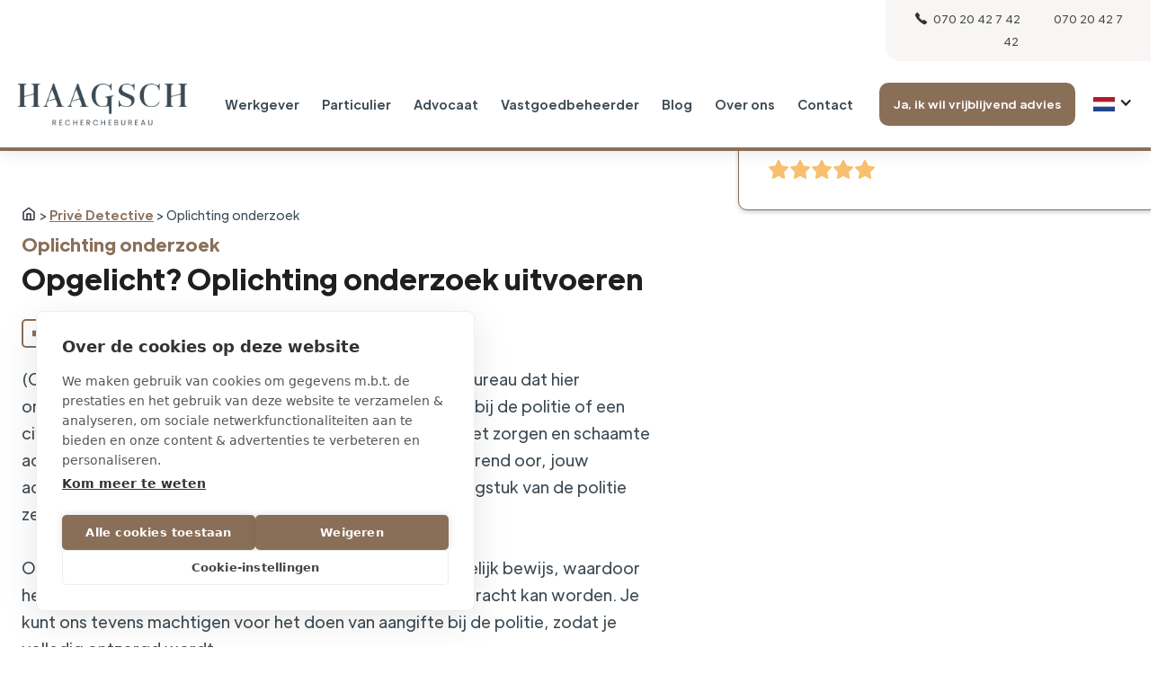

--- FILE ---
content_type: text/html
request_url: https://haagschrecherchebureau.nl/prive-detective/oplichting-onderzoek
body_size: 15230
content:
<!DOCTYPE html><!-- Last Published: Mon Dec 15 2025 10:28:22 GMT+0000 (Coordinated Universal Time) --><html data-wf-domain="haagschrecherchebureau.nl" data-wf-page="6542455c7850bebb3add10d5" data-wf-site="62f100d50ae83f0400463cf2" lang="nl"><head><meta charset="utf-8"/><title>Opgelicht? Oplichting onderzoek uitvoeren</title><link rel="alternate" hrefLang="x-default" href="https://haagschrecherchebureau.nl/prive-detective/oplichting-onderzoek"/><link rel="alternate" hrefLang="nl" href="https://haagschrecherchebureau.nl/prive-detective/oplichting-onderzoek"/><link rel="alternate" hrefLang="en" href="https://haagschrecherchebureau.nl/en/prive-detective/oplichting-onderzoek"/><meta content="Zoek je hulp fraude en/of oplichting? Bij Haagsch Recherchebureau staan specialisme en persoonlijke aandacht centraal. Voor wanneer de politie niet thuis geeft." name="description"/><meta content="Opgelicht? Oplichting onderzoek uitvoeren" property="og:title"/><meta content="Zoek je hulp fraude en/of oplichting? Bij Haagsch Recherchebureau staan specialisme en persoonlijke aandacht centraal. Voor wanneer de politie niet thuis geeft." property="og:description"/><meta content="Opgelicht? Oplichting onderzoek uitvoeren" property="twitter:title"/><meta content="Zoek je hulp fraude en/of oplichting? Bij Haagsch Recherchebureau staan specialisme en persoonlijke aandacht centraal. Voor wanneer de politie niet thuis geeft." property="twitter:description"/><meta property="og:type" content="website"/><meta content="summary_large_image" name="twitter:card"/><meta content="width=device-width, initial-scale=1" name="viewport"/><link href="https://cdn.prod.website-files.com/62f100d50ae83f0400463cf2/css/haagschrecherchebureau.webflow.shared.78eba5e80.min.css" rel="stylesheet" type="text/css"/><link href="https://cdn.prod.website-files.com/62f100d50ae83f0400463cf2/css/haagschrecherchebureau.webflow.6542455c7850bebb3add10d5-1f301cf91.min.css" rel="stylesheet" type="text/css"/><script type="text/javascript">!function(o,c){var n=c.documentElement,t=" w-mod-";n.className+=t+"js",("ontouchstart"in o||o.DocumentTouch&&c instanceof DocumentTouch)&&(n.className+=t+"touch")}(window,document);</script><link href="https://cdn.prod.website-files.com/62f100d50ae83f0400463cf2/65be780a2d4517942bf9f29b_favicon-32x32.png" rel="shortcut icon" type="image/x-icon"/><link href="https://cdn.prod.website-files.com/62f100d50ae83f0400463cf2/630b570778b4840ff080e4d8_icon%20(1).png" rel="apple-touch-icon"/><link href="https://haagschrecherchebureau.nl/prive-detective/oplichting-onderzoek" rel="canonical"/><script defer type="application/ld+json">
{
	"@context": "http://schema.org",
	"@type": "Organization",
	"name": "Haagsch Recherchebureau",
	"description": "Fraude onderzoek met aandacht en overtuigend bewijs voor jouw zaak. Het Haagsch Recherchebureau geeft je de zekerheid van onafhankelijk bewijs. Onze acht rechercheurs staan voor je klaar in heel Nederland, van eerste fraude advies tot overtuigend bewijs voor een aangifte, ontslag of rechtszaak.",
	"image": "https://cdn.prod.website-files.com/62f100d50ae83f0400463cf2/62f227de349867dd811e085e_kantoor.png",
	"logo": "https://cdn.prod.website-files.com/62f100d50ae83f0400463cf2/630cf97ea99fbd16ba171173_haagsch-recherchebureau-logo-dark-smallest.png",
	"url": "https://haagschrecherchebureau.nl",
	"telephone": "0702042742",
	"sameAs": ["https://linkedin.com/company/haagschrecherchebureau","https://facebook.com/haagschrecherchebureau","https://instagram.com/haagschrecherchebureau","https://www.crunchbase.com/organization/haagsch-recherchebureau"],
	"address": {
		"@type": "PostalAddress",
		"streetAddress": "Alexanderveld 5",
		"addressLocality": "Den Haag",
		"postalCode": "2585DB",
		"addressCountry": "Nederland"
	},
      "aggregateRating": {
    "@type": "AggregateRating",
    "ratingValue": "5",
    "reviewCount": "6"
  }
}
</script>
<style type="text/css">
.w-form-formradioinput--inputType-custom.w--redirected-focus {
	box-shadow: 0 0 0px 0px #8a6f58 !important;
  }
.w-form-formradioinput--inputType-custom.w--redirected-checked {
    border-color: #8a6f58 !important;
	}
  .w-checkbox-input--inputType-custom.w--redirected-focus {
	box-shadow: 0 0 0px 0px #8a6f58 !important;
  }
  .w-checkbox-input--inputType-custom.w--redirected-checked {
    background-color: #8a6f58 !important;
    border-color: #8a6f58 !important;
  }
</style>
<script id="tolkie-script" type="module" src="https://app.tolkie.nl" crossorigin="anonymous" data-tolkie-token="878b106f8102425d0c4ab970f79c6ad5556d7cb6" data-tolkie-state="separateButtons" defer=""></script><script type="text/javascript">window.__WEBFLOW_CURRENCY_SETTINGS = {"currencyCode":"USD","symbol":"$","decimal":".","fractionDigits":2,"group":",","template":"{{wf {\"path\":\"symbol\",\"type\":\"PlainText\"} }} {{wf {\"path\":\"amount\",\"type\":\"CommercePrice\"} }} {{wf {\"path\":\"currencyCode\",\"type\":\"PlainText\"} }}","hideDecimalForWholeNumbers":false};</script></head><body><main class="navbar-no-shadow shadow"><div class="div-block-65"><div class="div-block-74"><img src="https://cdn.prod.website-files.com/62f100d50ae83f0400463cf2/663237c67f1ad700e0b704f8_phone-icon.webp" loading="lazy" width="15" alt="" class="image-102"/><a data-w-id="399e5463-881b-7d3c-fe07-b0c6b51353f3" href="tel:+31702042742" class="link-10">070 20 42 7 42</a></div><div class="div-block-74"><img src="https://cdn.prod.website-files.com/62f100d50ae83f0400463cf2/643d5f8741579a6291b2f515_icons8-whatsapp-96.avif" loading="lazy" width="15" alt="" class="image-102-copy"/><a data-w-id="82f799c0-703b-d562-6959-ca7fb29c18d8" href="https://wa.me/31702042742" target="_blank" class="link-10-copy">070 20 42 7 42</a></div><div class="locales-wrapper-mobile w-locales-list"><div data-hover="false" data-delay="0" class="dropdown-3-mobile w-dropdown"><div aria-label="Open taalmenu" class="dropdown-toggle-2-mobile w-dropdown-toggle"><div class="icon-4 w-icon-dropdown-toggle"></div><img src="https://cdn.prod.website-files.com/62f100d50ae83f0400463cf2/66db2a7be71db29a5934af58_6e0a056a4cb13462b51a9df346bf4923_Netherlands%20flag.svg" loading="lazy" alt="" class="image-111"/></div><nav class="dropdown-list-3-mobile w-dropdown-list"><div role="list" class="locales-list-2-mobile w-locales-items"><div role="listitem" class="locale-2-mobile w-locales-item"><a hreflang="nl" data-w-id="596177dc-550c-d575-1350-3fd0c102be1e" href="/prive-detective/oplichting-onderzoek" aria-current="page" class="link-block-30 w-inline-block w--current"><img src="https://cdn.prod.website-files.com/62f100d50ae83f0400463cf2/66db2a7be71db29a5934af58_6e0a056a4cb13462b51a9df346bf4923_Netherlands%20flag.svg" loading="lazy" data-w-id="596177dc-550c-d575-1350-3fd0c102be1f" alt="" class="image-111-mobile"/><div class="text-block-237-mobile">nl</div></a></div><div role="listitem" class="locale-2-mobile w-locales-item"><a hreflang="en" data-w-id="596177dc-550c-d575-1350-3fd0c102be1e" href="/en/prive-detective/oplichting-onderzoek" class="link-block-30 w-inline-block"><img src="https://cdn.prod.website-files.com/62f100d50ae83f0400463cf2/66db2b04477c19087c0567a1_68b4d8305c4f90577e6357bb0c247d29_United%20Kingdom%20Flag.svg" loading="lazy" data-w-id="596177dc-550c-d575-1350-3fd0c102be1f" alt="" class="image-111-mobile"/><div class="text-block-237-mobile">en</div></a></div></div></nav></div></div></div><div data-animation="default" data-collapse="medium" data-duration="400" data-easing="ease" data-easing2="ease" role="banner" class="navbar-no-shadow-container w-nav"><div class="container-regular"><div class="div-block-16"><nav role="navigation" class="nav-menu-wrapper w-nav-menu"><ul role="list" class="nav-menu-2 w-list-unstyled"></ul></nav></div><div class="navbar-wrapper"><a href="/" class="navbar-brand w-nav-brand"><img width="175" height="Auto" src="https://cdn.prod.website-files.com/62f100d50ae83f0400463cf2/650ecc2c457809d7ea3a8ce2_haagsch-recherchebureau-logo-menu.webp" loading="lazy" alt="" class="image-20-copy"/></a><nav role="navigation" class="nav-menu-wrapper w-nav-menu"><ul role="list" class="nav-menu-2 w-list-unstyled"><li class="list-item"><a href="/bedrijfsrecherche" class="top-nav-link">Werkgever</a><a href="/prive-detective" class="top-nav-link">Particulier</a><a href="/recherchebureau-advocatuur" class="top-nav-link">Advocaat</a><a href="/bedrijfsrecherche/woonfraude-onderzoek" class="top-nav-link">Vastgoedbeheerder</a><a href="/recherche-blog" class="top-nav-link">Blog</a><a href="/over-haagsch-recherchebureau" class="top-nav-link">Over ons</a><a href="/contact" class="top-nav-link">Contact</a></li><li><div class="nav-button-wrapper"><a data-w-id="c170e9d8-16f8-c861-55d0-ff9a738e98ac" href="/contact/adviesgesprek-inplannen" target="_blank" class="cta-button w-inline-block">Ja, ik wil vrijblijvend advies</a></div></li></ul><div class="locales-wrapper-2 w-locales-list"><div data-hover="false" data-delay="0" class="dropdown-3 w-dropdown"><div aria-label="Open taalmenu" class="dropdown-toggle-2 w-dropdown-toggle"><div class="icon-4 w-icon-dropdown-toggle"></div><img src="https://cdn.prod.website-files.com/62f100d50ae83f0400463cf2/66db2a7be71db29a5934af58_6e0a056a4cb13462b51a9df346bf4923_Netherlands%20flag.svg" loading="lazy" alt="" class="image-111"/></div><nav class="dropdown-list-3 w-dropdown-list"><div role="list" class="locales-list-2 w-locales-items"><div role="listitem" class="locale-2 w-locales-item"><a hreflang="nl" data-w-id="9178491f-28fb-916c-94f0-2622bc7c03b8" href="/prive-detective/oplichting-onderzoek" aria-current="page" class="link-block-30 w-inline-block w--current"><img src="https://cdn.prod.website-files.com/62f100d50ae83f0400463cf2/66db2a7be71db29a5934af58_6e0a056a4cb13462b51a9df346bf4923_Netherlands%20flag.svg" loading="lazy" width="Auto" height="Auto" alt="" data-w-id="b55d9dba-a8ad-b9d5-b75a-d262710d5268" class="image-111"/><div class="text-block-237">Nederlands</div></a></div><div role="listitem" class="locale-2 w-locales-item"><a hreflang="en" data-w-id="9178491f-28fb-916c-94f0-2622bc7c03b8" href="/en/prive-detective/oplichting-onderzoek" class="link-block-30 w-inline-block"><img src="https://cdn.prod.website-files.com/62f100d50ae83f0400463cf2/66db2b04477c19087c0567a1_68b4d8305c4f90577e6357bb0c247d29_United%20Kingdom%20Flag.svg" loading="lazy" width="Auto" height="Auto" alt="" data-w-id="b55d9dba-a8ad-b9d5-b75a-d262710d5268" class="image-111"/><div class="text-block-237">English</div></a></div></div></nav></div></div></nav><div class="menu-button-2 w-nav-button"><div class="icon-3 w-icon-nav-menu"></div></div></div></div></div><div data-w-id="48c7113d-879d-9a45-fc96-ee3144e4162f" class="progressbar"></div></main><div class="section"><div class="main-container w-container"><div class="w-layout-grid grid-halves-landing fullwidth-grid-halves-landing"><div id="w-node-_008bfc61-1791-88a4-6a1c-3434e8e8bc1f-3add10d5" class="container"><div class="breadcrumb"><a href="/" class="link-block-22 w-inline-block"><img src="https://cdn.prod.website-files.com/62f100d50ae83f0400463cf2/62f100d60ae83f867d463d58_icon-home.svg" loading="lazy" width="16" alt="" class="image-103"/></a><div class="text-small">&gt; <a href="/prive-detective">Privé Detective</a> &gt; Oplichting onderzoek</div></div><h2 class="heading-subtitles">Oplichting onderzoek</h2><h1 class="heading-title"><strong>Opgelicht? Oplichting onderzoek uitvoeren</strong></h1><p class="paragraph">(Online) opgelicht en op zoek naar een erkend recherchebureau dat hier onafhankelijk onderzoek naar kan doen, voor een aangifte bij de politie of een civiele rechtszaak? Wanneer oplichters en fraudeurs jou met zorgen en schaamte achterlaten. Zijn wij daar waar je ons verwacht, jouw luisterend oor, jouw adviseur en jouw onafhankelijke rechercheteam. Als verlengstuk van de politie zetten we net dat stapje extra, zijn we er voor jou, altijd.<br/>‍<br/>Onze rechercheurs leveren altijd gefundeerd en onafhankelijk bewijs, waardoor het vergaarde bewijs in het strafrecht en civiel recht ingebracht kan worden. Je kunt ons tevens machtigen voor het doen van aangifte bij de politie, zodat je volledig ontzorgd wordt.<br/><br/>Een oplichtingsonderzoek begint, met ons gereduceerde tarief voor oplichtingszaken bij € 500,- excl. btw. <br/></p><h5 class="heading-subtitle">24/7 bereikbaar</h5><h4 class="heading-112">Direct vertrouwelijk contact met een rechercheur</h4><div class="button-with-link-container"><a href="tel:+31702042742" class="link-with-arrow adjacent-to-link-copy w-inline-block w-clearfix"><img src="https://cdn.prod.website-files.com/62f100d50ae83f0400463cf2/6411cca3fa85359b6a8e5fb8_phone-30.webp" alt="Call" height="Auto" width="22" class="link-arrow"/><div class="text-block-69">070 20 42 7 42</div></a><a data-w-id="1f6c37aa-ebd3-d1d5-f175-552ebea734cc" href="/contact/adviesgesprek-inplannen" class="link-with-arrow adjacent-to-link brown w-inline-block w-clearfix"><img src="https://cdn.prod.website-files.com/62f100d50ae83f0400463cf2/62fcd94b93bd3f34c3888116_coffee.svg" width="20" alt="Chevron" class="link-arrow-copy"/><div class="text-block-69-copy">Plan je adviesgesprek</div></a><a href="https://api.whatsapp.com/send/?phone=31702042742" target="_blank" class="link-with-arrow adjacent-to-link w-inline-block w-clearfix"><img src="https://cdn.prod.website-files.com/62f100d50ae83f0400463cf2/62f291fdd640651b02e59bc6_whatsapp.svg" width="20" alt="Chevron" class="link-arrow"/><div class="text-block-69">WhatsApp ons</div></a></div></div><div id="w-node-_9ce9dc72-6fe0-e677-e311-45650220025c-3add10d5" class="container-small align-center"><div class="flush-with-top"><div class="overlay-container"><img src="https://cdn.prod.website-files.com/62f100d50ae83f0400463cf2/635af7f81f7b24b77194e371_observant-in-actie-variant-3-haagsch-recherchebureau-verticaal.avif" alt="Oplichting Onderzoek door een observant in Amsterdam" class="rounded-bottom-large shadow-large"/><div class="overlay-content"><div class="container-small align-center"><div class="boxed-review shadow"><div class="text-block-63">“Enorme oplichtingszaak bij ons in de familie. Veel steun en hulp ontvangen van JP en het Haagsch Recherchebureau.”</div><div class="stars-row ratings-summary-stars"><img src="https://cdn.prod.website-files.com/62f100d50ae83f0400463cf2/62f100d60ae83f588c463d9a_icon-star.svg" alt="Review star"/><img src="https://cdn.prod.website-files.com/62f100d50ae83f0400463cf2/62f100d60ae83f588c463d9a_icon-star.svg" alt="Review star"/><img src="https://cdn.prod.website-files.com/62f100d50ae83f0400463cf2/62f100d60ae83f588c463d9a_icon-star.svg" alt="Review star"/><img src="https://cdn.prod.website-files.com/62f100d50ae83f0400463cf2/62f100d60ae83f588c463d9a_icon-star.svg" alt="Review star"/><img src="https://cdn.prod.website-files.com/62f100d50ae83f0400463cf2/62f100d60ae83f588c463d9a_icon-star.svg" alt="Review star"/></div></div></div></div></div></div></div></div></div></div><div class="section-108"><div class="w-layout-grid grid-erkend-door"><div id="w-node-_2f577647-4fe1-9581-f736-8f8eb0df4400-8117960e" class="heading-bekend-van">Erkend &amp; vergund door</div><a id="w-node-_38b9efee-2875-0c5f-9ef3-307d3c03e4d2-8117960e" href="https://justis.nl/registers/wpbr-register/haagsch-recherchebureau" target="_blank" class="w-inline-block"><img class="ministerie-veiligheid-en-justitie-logo" src="https://cdn.prod.website-files.com/62f100d50ae83f0400463cf2/654a93fa78e06d56b316b5a1_ministerie-justitie-en-veiligheid-01.avif" width="165" height="50" alt="Logo Ministerie van Veiligheid en Justitie." sizes="(max-width: 479px) 100vw, 165px" id="w-node-d18517eb-d359-fe54-8e0a-4f6181179612-8117960e" loading="lazy" srcset="https://cdn.prod.website-files.com/62f100d50ae83f0400463cf2/654a93fa78e06d56b316b5a1_ministerie-justitie-en-veiligheid-01-p-500.avif 500w, https://cdn.prod.website-files.com/62f100d50ae83f0400463cf2/654a93fa78e06d56b316b5a1_ministerie-justitie-en-veiligheid-01.avif 710w"/></a><a id="w-node-_90eaf8db-0db8-3578-322f-1bf06de394cc-8117960e" href="https://justis.nl/registers/wpbr-register/haagsch-recherchebureau" target="_blank" class="w-inline-block"><img src="https://cdn.prod.website-files.com/62f100d50ae83f0400463cf2/6332beb99d91a91be912461e_Logo-Nationale-Politie.avif" loading="lazy" alt="Logo Nationale Politie Nederland" id="w-node-d18517eb-d359-fe54-8e0a-4f6181179613-8117960e" class="politie-logo"/></a><a id="w-node-ffd0f0b6-3c6d-8648-eb55-9aff101f5266-8117960e" href="https://justis.nl/registers/wpbr-register/haagsch-recherchebureau" target="_blank" class="w-inline-block"><img src="https://cdn.prod.website-files.com/62f100d50ae83f0400463cf2/6332bede56d3aa75e2b9441c_Logo-Autoriteit-Persoonsgegevens.avif" loading="lazy" height="Auto" id="w-node-d18517eb-d359-fe54-8e0a-4f6181179614-8117960e" alt="Logo Autoriteit Persoonsgegevens Nederland." class="autoriteit-persoonsgegevens-logo"/></a></div></div><div class="section"><div class="main-container"><div class="w-layout-grid grid-halve"><div class="container"><h4 class="heading-subtitles">Je hebt ze door</h4><h2 class="display-heading-2">Opgelicht via Marktplaats?</h2><div class="text-block-170">Heb je te maken gehad met Marktplaats oplichting? Meld de verdachte advertentie bij Marktplaats. Doe daarnaast online aangifte<a href="https://www.politie.nl/aangifte-of-melding-doen#ik-ben-opgelicht-bij-een-aankoop-of-verkoop-via-internet" target="_new"><strong> </strong></a>bij de politie. <br/></div><a data-w-id="a7a31314-63ff-4415-6853-52787bd1bcfe" href="https://www.fraudehelpdesk.nl/" target="_blank" class="link-block-3-copy-copy-copy w-inline-block w-clearfix"><img src="https://cdn.prod.website-files.com/62f100d50ae83f0400463cf2/6500bef01c2a7df9104578fd_logo-fraudehelpdesk.avif" alt="Call" height="20" width="20" class="link-arrow-copy"/><div class="text-block-176">Krijg hulp van de Fraudehelpdesk</div></a><a data-w-id="36132098-8647-908c-7c1f-2e1972db039c" href="https://www.politie.nl/aangifte-of-melding-doen#ik-ben-opgelicht-bij-een-aankoop-of-verkoop-via-internet" target="_blank" class="link-block-3-copy-copy-copy-copy w-inline-block w-clearfix"><img src="https://cdn.prod.website-files.com/62f100d50ae83f0400463cf2/6457a96df52e17ee8a923738_politie-logo.webp" alt="Call" height="20" width="20" class="link-arrow-copy"/><div class="text-block-176">Doe aangifte van oplichting</div></a></div><img src="https://cdn.prod.website-files.com/62f100d50ae83f0400463cf2/650092eaf4767d5f3b1ab5d4_marktplaats-logo.svg" width="585" id="w-node-ae2aa910-c018-07d7-f9a1-e2c2f289d54a-3add10d5" alt="Kantoor Jan-Paul Kreukniet" class="rounded-left shadow-large"/></div></div></div><div class="section"><div class="main-container"><div class="w-layout-grid grid-halve"><img src="https://cdn.prod.website-files.com/62f100d50ae83f0400463cf2/6500906bfce22056541f3a6e_facebook-logo.svg" width="585" id="w-node-e444a8f9-840b-8253-e608-e4137264dff3-3add10d5" alt="Kantoor Jan-Paul Kreukniet" class="rounded-left shadow-large"/><div class="container"><h4 class="heading-subtitles">Je hebt ze door</h4><h2 class="display-heading-2">Opgelicht via Facebook?</h2><div class="text-block-170">Heb je iets gekocht via Facebook Marketplace, maar heb je het product nooit ontvangen? Rapporteer de advertentie om anderen te waarschuwen. Doe daarnaast aangifte. <br/></div><a data-w-id="c151d3d3-c8e2-9b80-a072-328cac0864d6" href="https://www.fraudehelpdesk.nl/" target="_blank" class="link-block-3-copy-copy-copy w-inline-block w-clearfix"><img src="https://cdn.prod.website-files.com/62f100d50ae83f0400463cf2/6500bef01c2a7df9104578fd_logo-fraudehelpdesk.avif" alt="Call" height="20" width="20" class="link-arrow-copy"/><div class="text-block-176">Krijg hulp van de Fraudehelpdesk</div></a><a data-w-id="3fabab2d-609c-74b7-2a52-a2252f7f9a10" href="https://www.politie.nl/aangifte-of-melding-doen#ik-ben-opgelicht-bij-een-aankoop-of-verkoop-via-internet" target="_blank" class="link-block-3-copy-copy-copy-copy w-inline-block w-clearfix"><img src="https://cdn.prod.website-files.com/62f100d50ae83f0400463cf2/6457a96df52e17ee8a923738_politie-logo.webp" alt="Call" height="20" width="20" class="link-arrow-copy"/><div class="text-block-176">Doe aangifte van oplichting</div></a></div></div></div></div><div class="section"><div class="main-container"><div class="w-layout-grid grid-halve"><div class="container"><h4 class="heading-subtitles">Je hebt ze door</h4><h2 class="display-heading-2"><strong>Opgelicht met Crypto?</strong></h2><div class="text-block-170">Ben je benaderd om geld te verdienen door producten te beoordelen? Of op een andere manier opgelicht met crypto? We raden je aan bij deze vorm van oplichting niet direct aangifte te doen bij de politie en eerst een vooronderzoek te laten uitvoeren.<br/></div><div><a data-w-id="25a1ed77-3d52-6a46-b135-a31bbac3f611" href="tel:+31702042742" class="link-block-3-copy-copy-copy w-inline-block w-clearfix"><img src="https://cdn.prod.website-files.com/62f100d50ae83f0400463cf2/6411cca3fa85359b6a8e5fb8_phone-30.webp" alt="Call" height="20" width="20" class="link-arrow-copy"/><div class="text-block-176">070 20 42 7 42</div></a><a data-w-id="702b7751-33b5-abdf-ffb5-54afbb57abd0" href="https://wa.me/31702042742" target="_blank" class="link-block-3-copy-copy-copy-copy w-inline-block w-clearfix"><img src="https://cdn.prod.website-files.com/62f100d50ae83f0400463cf2/6342f5fb22ea714e1839d0a5_whatsapp.svg" alt="Call" height="20" width="20" class="link-arrow-copy"/><div class="text-block-176">WhatsApp ons</div></a></div></div><img src="https://cdn.prod.website-files.com/62f100d50ae83f0400463cf2/650090c05c313b50952d4e02_bitcoin-fraude.svg" width="585" id="w-node-_868dfbc2-a3bc-c140-3532-0a08494f992d-3add10d5" alt="Kantoor Jan-Paul Kreukniet" class="rounded-left shadow-large"/></div></div></div><div class="section"><div class="main-container"><div class="w-layout-grid grid-halve"><img src="https://cdn.prod.website-files.com/62f100d50ae83f0400463cf2/650089ba10a37ec584db921e_online-dating.webp" width="585" id="w-node-_042ffc55-788c-71f6-b43b-c11f0efeff66-3add10d5" sizes="(max-width: 767px) 100vw, 585px" alt="Kantoor Jan-Paul Kreukniet" srcset="https://cdn.prod.website-files.com/62f100d50ae83f0400463cf2/650089ba10a37ec584db921e_online-dating-p-500.webp 500w, https://cdn.prod.website-files.com/62f100d50ae83f0400463cf2/650089ba10a37ec584db921e_online-dating-p-800.webp 800w, https://cdn.prod.website-files.com/62f100d50ae83f0400463cf2/650089ba10a37ec584db921e_online-dating-p-1080.webp 1080w, https://cdn.prod.website-files.com/62f100d50ae83f0400463cf2/650089ba10a37ec584db921e_online-dating-p-1600.webp 1600w, https://cdn.prod.website-files.com/62f100d50ae83f0400463cf2/650089ba10a37ec584db921e_online-dating.webp 1920w" class="rounded-left shadow-large"/><div class="container"><h4 class="heading-subtitles">Je hebt ze door</h4><h2 class="display-heading-2"><strong>Betaald met vouchers?</strong></h2><div class="text-block-170">Iemand betaald met prepaidkaarten of vouchers zoals Paysafe, Apple of Steam? We kijken graag met je mee en voeren indien gewenst een vooronderzoek voor je uit.<br/></div><div><a data-w-id="f953dbf8-1d36-8bdb-5be2-02a127bbe1e2" href="tel:+31702042742" class="link-block-3-copy-copy-copy w-inline-block w-clearfix"><img src="https://cdn.prod.website-files.com/62f100d50ae83f0400463cf2/6411cca3fa85359b6a8e5fb8_phone-30.webp" alt="Call" height="20" width="20" class="link-arrow-copy"/><div class="text-block-176">070 20 42 7 42</div></a><a data-w-id="f953dbf8-1d36-8bdb-5be2-02a127bbe1e6" href="https://wa.me/31702042742" target="_blank" class="link-block-3-copy-copy-copy-copy w-inline-block w-clearfix"><img src="https://cdn.prod.website-files.com/62f100d50ae83f0400463cf2/6342f5fb22ea714e1839d0a5_whatsapp.svg" alt="Call" height="20" width="20" class="link-arrow-copy"/><div class="text-block-176">WhatsApp ons</div></a></div></div></div></div></div><div class="section"><div class="main-container"><div class="w-layout-grid grid-halve"><div class="container"><h4 class="heading-subtitles">Je hebt ze door</h4><h2 class="display-heading-2"><strong>Geen producten ontvangen?</strong></h2><div class="text-block-170">Heb je onlangs iets gekocht via een webshop, maar heb je het product nooit ontvangen? Zijn ze slecht bereikbaar? Doe <a href="https://www.politie.nl/aangifte-of-melding-doen#ik-ben-opgelicht-bij-een-aankoop-of-verkoop-via-internet" target="_new"><strong>online aangifte </strong></a>bij de politie. <br/></div><a data-w-id="66b791ae-d996-f079-5343-be0260861dff" href="https://www.politie.nl/aangifte-of-melding-doen/controleer-handelspartij.html" target="_blank" class="link-block-3-copy-copy-copy w-inline-block w-clearfix"><img src="https://cdn.prod.website-files.com/62f100d50ae83f0400463cf2/6457a96df52e17ee8a923738_politie-logo.webp" alt="Call" height="20" width="20" class="link-arrow-copy"/><div class="text-block-176">Controleer de verkoper</div></a><a data-w-id="eb66cab5-ab44-9d35-6b9e-ca4b495d25bd" href="https://www.politie.nl/aangifte-of-melding-doen#ik-ben-opgelicht-bij-een-aankoop-of-verkoop-via-internet" target="_blank" class="link-block-3-copy-copy-copy-copy w-inline-block w-clearfix"><img src="https://cdn.prod.website-files.com/62f100d50ae83f0400463cf2/6457a96df52e17ee8a923738_politie-logo.webp" alt="Call" height="20" width="20" class="link-arrow-copy"/><div class="text-block-176">Doe aangifte van oplichting</div></a></div><img src="https://cdn.prod.website-files.com/62f100d50ae83f0400463cf2/6500859d3ee88cfdd83338f6_webshop-oplichting.webp" width="585" id="w-node-_82774206-dae8-9f3d-bb6d-5f6e57ff9f7e-3add10d5" sizes="(max-width: 767px) 100vw, 585px" alt="Kantoor Jan-Paul Kreukniet" srcset="https://cdn.prod.website-files.com/62f100d50ae83f0400463cf2/6500859d3ee88cfdd83338f6_webshop-oplichting-p-500.webp 500w, https://cdn.prod.website-files.com/62f100d50ae83f0400463cf2/6500859d3ee88cfdd83338f6_webshop-oplichting-p-800.webp 800w, https://cdn.prod.website-files.com/62f100d50ae83f0400463cf2/6500859d3ee88cfdd83338f6_webshop-oplichting-p-1080.webp 1080w, https://cdn.prod.website-files.com/62f100d50ae83f0400463cf2/6500859d3ee88cfdd83338f6_webshop-oplichting-p-1600.webp 1600w, https://cdn.prod.website-files.com/62f100d50ae83f0400463cf2/6500859d3ee88cfdd83338f6_webshop-oplichting.webp 1920w" class="rounded-left shadow-large"/></div></div></div><div class="section"><div class="main-container"><div class="w-layout-grid grid-halve"><img src="https://cdn.prod.website-files.com/62f100d50ae83f0400463cf2/65008989401b51014f338ba2_creditcard-phishing.webp" width="585" id="w-node-_97d66d86-0b16-6129-655d-19e74be5b475-3add10d5" sizes="(max-width: 767px) 100vw, 585px" alt="Kantoor Jan-Paul Kreukniet" srcset="https://cdn.prod.website-files.com/62f100d50ae83f0400463cf2/65008989401b51014f338ba2_creditcard-phishing-p-500.webp 500w, https://cdn.prod.website-files.com/62f100d50ae83f0400463cf2/65008989401b51014f338ba2_creditcard-phishing-p-800.webp 800w, https://cdn.prod.website-files.com/62f100d50ae83f0400463cf2/65008989401b51014f338ba2_creditcard-phishing-p-1080.webp 1080w, https://cdn.prod.website-files.com/62f100d50ae83f0400463cf2/65008989401b51014f338ba2_creditcard-phishing-p-1600.webp 1600w, https://cdn.prod.website-files.com/62f100d50ae83f0400463cf2/65008989401b51014f338ba2_creditcard-phishing.webp 1920w" class="rounded-left shadow-large"/><div class="container"><h4 class="heading-subtitles">Je hebt ze door</h4><h2 class="display-heading-2"><strong>Phishing link geopend?</strong></h2><div class="text-block-170">Heb je gegevens ingevuld op een phishing website? Neem direct contact op met je bank en/of creditcard maatschappij om je rekening en/of pas blokkeren. Doe tevens aangifte bij de politie.<br/></div><a data-w-id="482ab673-afce-fcfc-08fc-d12898d324bd" href="https://www.consumentenbond.nl/betaalrekening/bankpas-kwijt-gestolen" target="_blank" class="link-block-3-copy-copy-copy w-inline-block w-clearfix"><img src="https://cdn.prod.website-files.com/62f100d50ae83f0400463cf2/6500c6c8a593ecc0b3dedff8_consumentenbond-logo.webp" alt="Call" height="20" width="20" class="link-arrow-copy"/><div class="text-block-176">Bel het noodnummer van je bank<br/></div></a><a data-w-id="a4386e10-410f-fc13-2c2a-02e04439c136" href="https://www.politie.nl/informatie/ik-wil-aangifte-doen-van-phishing.html" target="_blank" class="link-block-3-copy-copy-copy-copy w-inline-block w-clearfix"><img src="https://cdn.prod.website-files.com/62f100d50ae83f0400463cf2/6457a96df52e17ee8a923738_politie-logo.webp" alt="Call" height="20" width="20" class="link-arrow-copy"/><div class="text-block-176">Doe aangifte van phishing</div></a></div></div></div></div><div class="logos-marquee tolkie-ignore"><div class="embed w-embed"><style>

/* Animation for the first right to left marquee */
@keyframes slide {
  0% {
    transform: translateX( calc(0% + 40px));
  }
  100% {
    transform: translateX(-100%);
  }
}

.logo-animate {
  animation: slide 80s infinite linear; /* Adjust the seconds for a slower or faster animation */
  
  &:hover {
    animation-play-state: paused;
}

</style></div><div class="bekend-van">BEKEND VAN<br/></div><div class="home-logo-wrapper"><div class="clients-grid logo-animate"><img loading="lazy" src="https://cdn.prod.website-files.com/62f100d50ae83f0400463cf2/667fe783978c562c1c5af46b_de-gelderlander-logo.avif" alt="De Gelderlander Logo" class="client-logo"/><img loading="lazy" src="https://cdn.prod.website-files.com/62f100d50ae83f0400463cf2/665dad9b070941e1276aafcc_logo_denhaagfm.avif" alt="Den Haag FM Logo" class="client-logo"/><img loading="lazy" src="https://cdn.prod.website-files.com/62f100d50ae83f0400463cf2/65af8c56c6151bf56113fcf4_quote-logo.avif" alt="Logo Quote" class="client-logo"/><img loading="lazy" src="https://cdn.prod.website-files.com/62f100d50ae83f0400463cf2/636bf44f15b522254a8578b7_indebuurt-logo.avif" alt="In de Buurt Logo" class="client-logo"/><img id="w-node-_775bf9c1-e073-b775-dfef-353f4ca891d7-4ca891c3" loading="lazy" alt="AD Logo" src="https://cdn.prod.website-files.com/62f100d50ae83f0400463cf2/667fe66cff1f0cbca9231afe_AD-Logo.avif" class="client-logo"/><img id="w-node-_775bf9c1-e073-b775-dfef-353f4ca891d8-4ca891c3" loading="lazy" alt="De Ondernemer Logo" src="https://cdn.prod.website-files.com/62f100d50ae83f0400463cf2/6364d87639be666459e9476f_logo-de-ondernemer.webp" class="client-logo"/><img id="w-node-_775bf9c1-e073-b775-dfef-353f4ca891d9-4ca891c3" loading="lazy" alt="Kidsweek Logo" src="https://cdn.prod.website-files.com/62f100d50ae83f0400463cf2/668d802ccc6ef4a568e23ee1_kidsweek-logo.avif" class="client-logo"/><img id="w-node-_775bf9c1-e073-b775-dfef-353f4ca891da-4ca891c3" loading="lazy" alt="Het Parool Logo" src="https://cdn.prod.website-files.com/62f100d50ae83f0400463cf2/63813ce2bcbcca6ec97b9daf_het-parool-logo.avif" class="client-logo"/><img id="w-node-_775bf9c1-e073-b775-dfef-353f4ca891db-4ca891c3" sizes="(max-width: 5297px) 100vw, 5297px" alt="RTV Utrecht Logo" src="https://cdn.prod.website-files.com/62f100d50ae83f0400463cf2/64687cb0f89d8c8ef0498b99_logo-rtv-utrecht.avif" loading="lazy" srcset="https://cdn.prod.website-files.com/62f100d50ae83f0400463cf2/64687cb0f89d8c8ef0498b99_logo-rtv-utrecht-p-500.avif 500w, https://cdn.prod.website-files.com/62f100d50ae83f0400463cf2/64687cb0f89d8c8ef0498b99_logo-rtv-utrecht-p-800.avif 800w, https://cdn.prod.website-files.com/62f100d50ae83f0400463cf2/64687cb0f89d8c8ef0498b99_logo-rtv-utrecht-p-1080.png 1080w, https://cdn.prod.website-files.com/62f100d50ae83f0400463cf2/64687cb0f89d8c8ef0498b99_logo-rtv-utrecht.avif 5297w" class="client-logo"/><img id="w-node-_775bf9c1-e073-b775-dfef-353f4ca891dc-4ca891c3" sizes="(max-width: 1056px) 100vw, 1056px" alt="De Stentor Logo" src="https://cdn.prod.website-files.com/62f100d50ae83f0400463cf2/6384c5104b9f1e9b8a54fdf9_de-stentor-logo.webp" loading="lazy" srcset="https://cdn.prod.website-files.com/62f100d50ae83f0400463cf2/6384c5104b9f1e9b8a54fdf9_de-stentor-logo-p-500.webp 500w, https://cdn.prod.website-files.com/62f100d50ae83f0400463cf2/6384c5104b9f1e9b8a54fdf9_de-stentor-logo-p-800.webp 800w, https://cdn.prod.website-files.com/62f100d50ae83f0400463cf2/6384c5104b9f1e9b8a54fdf9_de-stentor-logo.webp 1056w" class="client-logo"/></div><div class="clients-grid logo-animate"><img loading="lazy" src="https://cdn.prod.website-files.com/62f100d50ae83f0400463cf2/667fe783978c562c1c5af46b_de-gelderlander-logo.avif" alt="De Gelderlander Logo" class="client-logo"/><img loading="lazy" src="https://cdn.prod.website-files.com/62f100d50ae83f0400463cf2/665dad9b070941e1276aafcc_logo_denhaagfm.avif" alt="Den Haag FM Logo" class="client-logo"/><img loading="lazy" src="https://cdn.prod.website-files.com/62f100d50ae83f0400463cf2/65af8c56c6151bf56113fcf4_quote-logo.avif" alt="Logo Quote" class="client-logo"/><img loading="lazy" src="https://cdn.prod.website-files.com/62f100d50ae83f0400463cf2/636bf44f15b522254a8578b7_indebuurt-logo.avif" alt="In de Buurt Logo" class="client-logo"/><img id="w-node-fc66295d-f12f-ce9b-8f6f-422de8246dce-4ca891c3" loading="lazy" alt="AD Logo" src="https://cdn.prod.website-files.com/62f100d50ae83f0400463cf2/667fe66cff1f0cbca9231afe_AD-Logo.avif" class="client-logo"/><img id="w-node-fc66295d-f12f-ce9b-8f6f-422de8246dcf-4ca891c3" loading="lazy" alt="De Ondernemer Logo" src="https://cdn.prod.website-files.com/62f100d50ae83f0400463cf2/6364d87639be666459e9476f_logo-de-ondernemer.webp" class="client-logo"/><img id="w-node-fc66295d-f12f-ce9b-8f6f-422de8246dd0-4ca891c3" loading="lazy" alt="Kidsweek Logo" src="https://cdn.prod.website-files.com/62f100d50ae83f0400463cf2/668d802ccc6ef4a568e23ee1_kidsweek-logo.avif" class="client-logo"/><img id="w-node-fc66295d-f12f-ce9b-8f6f-422de8246dd1-4ca891c3" loading="lazy" alt="Het Parool Logo" src="https://cdn.prod.website-files.com/62f100d50ae83f0400463cf2/63813ce2bcbcca6ec97b9daf_het-parool-logo.avif" class="client-logo"/><img id="w-node-fc66295d-f12f-ce9b-8f6f-422de8246dd2-4ca891c3" sizes="(max-width: 5297px) 100vw, 5297px" alt="RTV Utrecht Logo" src="https://cdn.prod.website-files.com/62f100d50ae83f0400463cf2/64687cb0f89d8c8ef0498b99_logo-rtv-utrecht.avif" loading="lazy" srcset="https://cdn.prod.website-files.com/62f100d50ae83f0400463cf2/64687cb0f89d8c8ef0498b99_logo-rtv-utrecht-p-500.avif 500w, https://cdn.prod.website-files.com/62f100d50ae83f0400463cf2/64687cb0f89d8c8ef0498b99_logo-rtv-utrecht-p-800.avif 800w, https://cdn.prod.website-files.com/62f100d50ae83f0400463cf2/64687cb0f89d8c8ef0498b99_logo-rtv-utrecht-p-1080.png 1080w, https://cdn.prod.website-files.com/62f100d50ae83f0400463cf2/64687cb0f89d8c8ef0498b99_logo-rtv-utrecht.avif 5297w" class="client-logo"/><img id="w-node-fc66295d-f12f-ce9b-8f6f-422de8246dd3-4ca891c3" sizes="(max-width: 1056px) 100vw, 1056px" alt="De Stentor Logo" src="https://cdn.prod.website-files.com/62f100d50ae83f0400463cf2/6384c5104b9f1e9b8a54fdf9_de-stentor-logo.webp" loading="lazy" srcset="https://cdn.prod.website-files.com/62f100d50ae83f0400463cf2/6384c5104b9f1e9b8a54fdf9_de-stentor-logo-p-500.webp 500w, https://cdn.prod.website-files.com/62f100d50ae83f0400463cf2/6384c5104b9f1e9b8a54fdf9_de-stentor-logo-p-800.webp 800w, https://cdn.prod.website-files.com/62f100d50ae83f0400463cf2/6384c5104b9f1e9b8a54fdf9_de-stentor-logo.webp 1056w" class="client-logo"/></div><div class="home-logo-left-gradient"></div><div class="home-logo-left-gradient right"></div></div></div><div class="section"><div class="main-container"><div class="w-layout-grid grid-halve"><div class="container"><h4 class="heading-subtitles">Je hebt ze door</h4><h2 class="display-heading-2"><strong>Is je identiteit misbruikt?</strong></h2><div class="text-block-170">Neem direct contact op met je bank en creditcard maatschappij om je rekening en pas te blokkeren. Doe tevens meteen aangifte. We kunnen daarna je helpen bij het in kaart brengen van het identiteitsmisbruik en onderzoek naar de dader indien gewenst.<br/></div><a data-w-id="496816ba-bcd3-fbfb-84ee-c2d9387f9f1d" href="https://www.rvig.nl/cmi" target="_blank" class="link-block-3-copy-copy-copy w-inline-block w-clearfix"><img src="https://cdn.prod.website-files.com/62f100d50ae83f0400463cf2/6457abbe6ea1dbba80514973_justitie-logo.avif" alt="Call" height="20" width="20" class="link-arrow-copy"/><div class="text-block-176">Meld bij Centraal Meldpunt Identiteitsfraude<br/></div></a><div><a data-w-id="22875ae6-a156-e453-5d1c-e3c57564812d" href="tel:+31702042742" class="link-block-3-copy-copy-copy-copy w-inline-block w-clearfix"><img src="https://cdn.prod.website-files.com/62f100d50ae83f0400463cf2/6411cca3fa85359b6a8e5fb8_phone-30.webp" alt="Call" height="20" width="20" class="link-arrow-copy"/><div class="text-block-176">070 20 42 7 42</div></a></div></div><img src="https://cdn.prod.website-files.com/62f100d50ae83f0400463cf2/6500b6f5115343bc200ae72d_paspoort-fraude.webp" width="585" id="w-node-_496816ba-bcd3-fbfb-84ee-c2d9387f9f13-3add10d5" sizes="(max-width: 767px) 100vw, 585px" alt="Kantoor Jan-Paul Kreukniet" srcset="https://cdn.prod.website-files.com/62f100d50ae83f0400463cf2/6500b6f5115343bc200ae72d_paspoort-fraude-p-500.webp 500w, https://cdn.prod.website-files.com/62f100d50ae83f0400463cf2/6500b6f5115343bc200ae72d_paspoort-fraude-p-800.webp 800w, https://cdn.prod.website-files.com/62f100d50ae83f0400463cf2/6500b6f5115343bc200ae72d_paspoort-fraude-p-1080.webp 1080w, https://cdn.prod.website-files.com/62f100d50ae83f0400463cf2/6500b6f5115343bc200ae72d_paspoort-fraude-p-1600.webp 1600w, https://cdn.prod.website-files.com/62f100d50ae83f0400463cf2/6500b6f5115343bc200ae72d_paspoort-fraude.webp 1920w" class="rounded-left shadow-large"/></div></div></div><div class="section"><div class="main-container"><div class="w-layout-grid grid-halve"><img src="https://cdn.prod.website-files.com/62f100d50ae83f0400463cf2/654cc36a360295f343a9d9ce_dating-fraude.avif" width="585" id="w-node-_29adb74a-af2d-a808-724e-6dc4c94b59fd-3add10d5" sizes="(max-width: 767px) 100vw, 585px" alt="Kantoor Jan-Paul Kreukniet" srcset="https://cdn.prod.website-files.com/62f100d50ae83f0400463cf2/654cc36a360295f343a9d9ce_dating-fraude-p-500.avif 500w, https://cdn.prod.website-files.com/62f100d50ae83f0400463cf2/654cc36a360295f343a9d9ce_dating-fraude-p-800.avif 800w, https://cdn.prod.website-files.com/62f100d50ae83f0400463cf2/654cc36a360295f343a9d9ce_dating-fraude.avif 1920w" class="rounded-left shadow-large"/><div class="container"><h4 class="heading-subtitles">Je hebt ze door</h4><h2 class="display-heading-2"><strong>Dating fraude?</strong></h2><div class="text-block-170">Heb je het idee dat jij of een van je naasten betrokken is geraakt in datingfraude? We voeren graag een vooronderzoek uit om te kijken naar strafbare feiten waarmee je aangifte kunt doen.<br/></div><div><a data-w-id="d4dcd814-4757-1316-1130-5d709f8ed0a0" href="tel:+31702042742" class="link-block-3-copy-copy-copy w-inline-block w-clearfix"><img src="https://cdn.prod.website-files.com/62f100d50ae83f0400463cf2/6411cca3fa85359b6a8e5fb8_phone-30.webp" alt="Call" height="20" width="20" class="link-arrow-copy"/><div class="text-block-176">070 20 42 7 42</div></a><a data-w-id="d4dcd814-4757-1316-1130-5d709f8ed0a4" href="https://wa.me/31702042742" target="_blank" class="link-block-3-copy-copy-copy-copy w-inline-block w-clearfix"><img src="https://cdn.prod.website-files.com/62f100d50ae83f0400463cf2/6342f5fb22ea714e1839d0a5_whatsapp.svg" alt="Call" height="20" width="20" class="link-arrow-copy"/><div class="text-block-176">WhatsApp ons</div></a></div></div></div></div></div><div class="section bg-gray-4"><div class="main-container"><h2 class="heading-subtitles">Onze werkwijze</h2><h3 class="display-heading-2">Hoe gaan onze rechercheurs te werk?</h3><div id="w-node-_07433202-09d1-641d-36ad-f22ed66912d9-d66912d0" class="w-layout-layout quick-stack-10 wf-layout-layout"><div class="w-layout-cell"><div class="boxed square-top boxed-small"><div class="image-link-box-content"><h4 class="heading-139">1. Telefonisch adviesgesprek</h4><div class="text-block-34">In het telefoongesprek met een tactisch rechercheur bespreek je je zaak en adviseren we je wat je het beste kunt doen. Is er aanleiding om een onderzoek op te starten? Dan plannen we op jouw verzoek een adviesgesprek met je in.<br/></div></div></div></div><div class="w-layout-cell"><div class="boxed square-top boxed-small"><div class="image-link-box-content"><h4 class="heading-139">2. Aanleveren &amp; inlezen dossier</h4><div class="text-block-34">Voor het adviesgesprek vragen we je om het dossier vooraf aan te leveren. Zo kan de rechercheur zich goed inlezen in jouw zaak. Tevens vragen we je om een online ID-check uit te voeren. Hierna plan je het adviesgesprek gemakkelijk zelf in.<br/></div></div></div></div><div class="w-layout-cell"><div class="boxed square-top boxed-small"><div class="image-link-box-content"><h4 class="heading-139">3. Fysiek adviesgesprek</h4><div class="text-block-34">In het vertrouwelijke adviesgesprek kijk je samen met een tactisch rechercheur en bijvoorbeeld je advocaat naar de mogelijkheden in jouw zaak. We vertellen je meer over onze werkwijze en beantwoorden al je vragen.<br/></div></div></div></div><div class="w-layout-cell"><div class="boxed square-top boxed-small"><div class="image-link-box-content"><h4 class="heading-139">4. Offerte op maat</h4><div class="text-block-34">Je ontvangt na het adviesgesprek een offerte op maat. Op basis hiervan beslis of je met ons in zee gaat. Na het ontvangen van jouw akkoord starten we met de voorbereidingen voor het onderzoek.<br/></div></div></div></div><div class="w-layout-cell"><div class="boxed square-top boxed-small"><div class="image-link-box-content"><h4 class="heading-139">5. Plan van aanpak</h4><div class="text-block-34">Voor het openen van jouw recherche onderzoek maken we een plan van aanpak, een risico inschatting, voeren we verkenningen uit en maken we de briefings voor de onderzoeksteams.<br/></div></div></div></div><div class="w-layout-cell"><div class="boxed square-top boxed-small"><div class="image-link-box-content"><h4 class="heading-139">6. Digitaal onderzoek</h4><div class="text-block-34">Onze digitaal specialisten starten met hun onderzoek, de resultaten worden gebundeld in een rapport dat kan dienen als bewijsmateriaal in de rechtbank of bij het doen van aangifte bij de politie.<br/></div></div></div></div><div class="w-layout-cell"><div class="boxed square-top boxed-small"><div class="image-link-box-content"><h4 class="heading-139">7. Tussentijdse rapportage</h4><div class="text-block-34">Samen met je eigen rechercheur kijk je of er voldoende bewijslast is voor een gang naar de rechter of een aangifte bij de politie of dat aanvullend tactisch onderzoek nodig is.<br/></div></div></div></div><div class="w-layout-cell"><div class="boxed square-top boxed-small"><div class="image-link-box-content"><h4 class="heading-139">8. Tactisch onderzoek</h4><div class="text-block-34">Onze tactisch rechercheurs verrichten, indien nodig, tactisch onderzoek, waarna de bevindingen worden verwerkt in een rapport dat inzetbaar is in de rechtbank of bij het doen van aangifte bij de politie.<br/></div></div></div></div><div class="w-layout-cell"><div class="boxed square-top boxed-small"><div class="image-link-box-content"><h4 class="heading-139">9. Afronding onderzoek</h4><div class="text-block-34">Voor het sluiten van het onderzoek worden de betrokkenen geïnformeerd, waarna de eindrapportage wordt opgesteld en de onderzoeksresultaten worden besproken in een eindevaluatie.<br/></div></div></div></div></div></div></div><div id="watmaaktonsuniek" class="section"><div class="main-container w-container"><h2 class="heading-subtitles">Haagsche voordelen</h2><h3 class="display-heading-2">Wat ons uniek maakt</h3><div class="w-layout-grid grid-21-copy"><div id="w-node-e092b561-c393-75b7-58a4-06e699f5744a-364d67c0" class="icon-horizontal-left-aligned"><div class="check-circle-big"><img src="https://cdn.prod.website-files.com/62f100d50ae83f0400463cf2/6705256cad4baa87aa86cfd0_meet.png" width="24" height="24" loading="lazy" alt="" class="image-38-big"/></div><div class="icon-usp">Kosteloos voortraject met eerlijk advies in jouw fraude zaak.</div></div><div id="w-node-d2077fb4-66cc-cde7-c65d-ae727a0ed1fd-364d67c0" class="icon-horizontal-left-aligned"><div class="check-circle-big"><img src="https://cdn.prod.website-files.com/62f100d50ae83f0400463cf2/6705240eda7d4823be4c7897_personal.avif" width="24" height="24" loading="lazy" alt="" class="image-38-big"/></div><div class="icon-usp">Direct persoonlijk contact met je onderzoeksleider.</div></div><div id="w-node-_7936583d-a5df-e9c8-f441-2f7d7b1a1951-364d67c0" class="icon-horizontal-left-aligned"><div class="check-circle-big"><img src="https://cdn.prod.website-files.com/62f100d50ae83f0400463cf2/651546cb225f5085be3c73a0_rechtbank-icon.avif" width="22" height="22" loading="lazy" alt="" class="image-38-big"/></div><div class="icon-usp">Onderzoeksaanpak altijd vooraf getoetst door een advocaat.</div></div><div id="w-node-c520398d-dd66-4e79-738e-f7377544432d-364d67c0" class="icon-horizontal-left-aligned"><div class="check-circle-big"><img src="https://cdn.prod.website-files.com/62f100d50ae83f0400463cf2/670522bff2ea78fcfbf89adb_translator.avif" width="22" height="22" loading="lazy" alt="" class="image-38-big"/></div><div class="icon-usp">Met beëdigde tolken nemen we cultuur- en taalbarrières weg.<br/></div></div><div id="w-node-_7dd948d3-aae0-5f59-a651-fbb3364d67f9-364d67c0" class="icon-horizontal-left-aligned"><div class="check-circle-big"><img src="https://cdn.prod.website-files.com/62f100d50ae83f0400463cf2/64576c4d5d2f113b959a6679_graduation.webp" width="24" height="24" loading="lazy" alt="" class="image-38-big"/></div><div class="icon-usp">Landelijk team van acht hoogopgeleide ervaren rechercheurs.</div></div><div id="w-node-_5616b2f3-6e70-a2f5-6162-b0ce3ec4ea05-364d67c0" class="icon-horizontal-left-aligned"><div class="check-circle-big"><img src="https://cdn.prod.website-files.com/62f100d50ae83f0400463cf2/6705253f5cdd70fabf9e1fc4_innovate.avif" width="20" height="20" loading="lazy" alt="" class="image-38-big"/></div><div class="icon-usp">Voorop in innovatie met geavanceerde tools en software.</div></div></div></div></div><div class="section bg-gray-4"><div class="main-container"><div class="w-layout-grid grid-halves"><div class="container align-center"><h2 class="heading-subtitles">Kosten Oplichting Onderzoek</h2><h2 class="display-heading-2">Wat kost een oplichtingsonderzoek?</h2><div class="text-large">De kosten van een <strong>Oplichtingsonderzoek</strong> zijn uiteenlopend en zijn sterk afhankelijk van de hoeveelheid beschikbare informatie, dreiging, locatie en het benodigde specialisme. <br/><br/>Elk onderzoek is anders, samen kijken we graag samen met jou wat er in jouw zaak mogelijk is. Dit doen we in een kosteloos adviesgesprek bij ons of bij jou op kantoor.<br/><br/>Een oplichtingsonderzoek begint, met ons gereduceerde tarief voor oplichtingszaken bij € 500,- excl. btw. <br/></div><div class="button-with-link-container"><a href="tel:+31702042742" class="link-with-arrow adjacent-to-link-copy w-inline-block w-clearfix"><img src="https://cdn.prod.website-files.com/62f100d50ae83f0400463cf2/6411cca3fa85359b6a8e5fb8_phone-30.webp" alt="Call" height="Auto" width="22" class="link-arrow"/><div class="text-block-69">070 20 42 7 42</div></a><a data-w-id="1f6c37aa-ebd3-d1d5-f175-552ebea734cc" href="/contact/adviesgesprek-inplannen" class="link-with-arrow adjacent-to-link brown w-inline-block w-clearfix"><img src="https://cdn.prod.website-files.com/62f100d50ae83f0400463cf2/62fcd94b93bd3f34c3888116_coffee.svg" width="20" alt="Chevron" class="link-arrow-copy"/><div class="text-block-69-copy">Plan je adviesgesprek</div></a><a href="https://api.whatsapp.com/send/?phone=31702042742" target="_blank" class="link-with-arrow adjacent-to-link w-inline-block w-clearfix"><img src="https://cdn.prod.website-files.com/62f100d50ae83f0400463cf2/62f291fdd640651b02e59bc6_whatsapp.svg" width="20" alt="Chevron" class="link-arrow"/><div class="text-block-69">WhatsApp ons</div></a></div><div class="text-block-114">Gesprekken met onze rechercheurs zijn altijd vertrouwelijk vanwege ons beroepsgeheim.</div></div><div class="container-small align-center"><a href="/prive-detective" class="portrait-link-box w-inline-block"><img src="https://cdn.prod.website-files.com/62f100d50ae83f0400463cf2/6358137e7fc70b4b1a05bd93_pexels-cottonbro-4065621.avif" sizes="(max-width: 2662px) 100vw, 2662px" srcset="https://cdn.prod.website-files.com/62f100d50ae83f0400463cf2/6358137e7fc70b4b1a05bd93_pexels-cottonbro-4065621-p-500.webp 500w, https://cdn.prod.website-files.com/62f100d50ae83f0400463cf2/6358137e7fc70b4b1a05bd93_pexels-cottonbro-4065621-p-800.webp 800w, https://cdn.prod.website-files.com/62f100d50ae83f0400463cf2/6358137e7fc70b4b1a05bd93_pexels-cottonbro-4065621-p-1080.webp 1080w, https://cdn.prod.website-files.com/62f100d50ae83f0400463cf2/6358137e7fc70b4b1a05bd93_pexels-cottonbro-4065621.avif 2662w" alt="5 signalen van vreemdgaan"/></a></div></div></div></div><div class="section bg-gray-3"><div class="main-container"><div class="w-layout-grid grid-50-50"><div class="container align-center"><h5 class="heading-6">Betrouwbaar &amp; Integer</h5><h2 class="display-heading-2">Oplichting Onderzoek</h2><div class="text-large">Onze rechercheurs werken landelijk en staan 24/7 voor je klaar. Neem geheel vrijblijvend contact met ons op en maak kennis met onze unieke propositie.<br/><br/>Met ons kantoor in <a href="/prive-detective/prive-detective-den-haag">Den Haag</a> en vergaderlocaties in het land zijn we altijd dichtbij voor een vrijblijvend en kosteloos adviesgesprek in de buurt.<br/></div><div class="button-with-link-container"><a href="tel:+31702042742" class="link-with-arrow adjacent-to-link-copy w-inline-block w-clearfix"><img src="https://cdn.prod.website-files.com/62f100d50ae83f0400463cf2/6411cca3fa85359b6a8e5fb8_phone-30.webp" alt="Call" height="Auto" width="22" class="link-arrow"/><div class="text-block-69">070 20 42 7 42</div></a><a data-w-id="1f6c37aa-ebd3-d1d5-f175-552ebea734cc" href="/contact/adviesgesprek-inplannen" class="link-with-arrow adjacent-to-link brown w-inline-block w-clearfix"><img src="https://cdn.prod.website-files.com/62f100d50ae83f0400463cf2/62fcd94b93bd3f34c3888116_coffee.svg" width="20" alt="Chevron" class="link-arrow-copy"/><div class="text-block-69-copy">Plan je adviesgesprek</div></a><a href="https://api.whatsapp.com/send/?phone=31702042742" target="_blank" class="link-with-arrow adjacent-to-link w-inline-block w-clearfix"><img src="https://cdn.prod.website-files.com/62f100d50ae83f0400463cf2/62f291fdd640651b02e59bc6_whatsapp.svg" width="20" alt="Chevron" class="link-arrow"/><div class="text-block-69">WhatsApp ons</div></a></div><div class="text-block-114">Een gesprek met onze rechercheurs is altijd vertrouwelijk vanwege ons beroepsgeheim.</div></div><div class="container align-center"><div class="polaroid-image-container rotate-right shadow"><img src="https://cdn.prod.website-files.com/62f100d50ae83f0400463cf2/64085a3c05a465d39250f290_kantooradres-alexanderveld-5-den-haag.avif" loading="lazy" id="w-node-_816865ca-6d3c-0454-77f4-4bcbd4ba0092-3add10d5" sizes="(max-width: 479px) 100vw, 300px" alt="" srcset="https://cdn.prod.website-files.com/62f100d50ae83f0400463cf2/64085a3c05a465d39250f290_kantooradres-alexanderveld-5-den-haag-p-500.avif 500w, https://cdn.prod.website-files.com/62f100d50ae83f0400463cf2/64085a3c05a465d39250f290_kantooradres-alexanderveld-5-den-haag-p-800.avif 800w, https://cdn.prod.website-files.com/62f100d50ae83f0400463cf2/64085a3c05a465d39250f290_kantooradres-alexanderveld-5-den-haag-p-1080.avif 1080w, https://cdn.prod.website-files.com/62f100d50ae83f0400463cf2/64085a3c05a465d39250f290_kantooradres-alexanderveld-5-den-haag-p-1600.avif 1600w" class="image-71"/><div class="text-handwriting polaroid-text">Haagsch Recherchebureau</div></div></div></div></div></div><section class="section"><div class="main-container"><h2 class="heading-subtitles">Aanbevolen door onze bedrijfsrechercheurs</h2><h2 class="display-heading-2">Ook interessant voor jou</h2><div id="w-node-_46274d05-fa31-9110-890a-406502c28e13-02c28e0d" class="w-layout-layout quick-stack-11 wf-layout-layout"><div class="w-layout-cell cell-9"><a data-w-id="46274d05-fa31-9110-890a-406502c28e15" href="/bedrijfsrecherche" class="link-block-18 w-inline-block"><img src="https://cdn.prod.website-files.com/62f100d50ae83f0400463cf2/62f100d60ae83fa71a463d41_icon-check.svg" loading="lazy" alt="" class="image-89"/><div class="text-block-194">Bedrijfsrecherche</div></a></div><div class="w-layout-cell cell-9"><a data-w-id="46274d05-fa31-9110-890a-406502c28e1b" href="/fraudepreventie/pre-employment-screening" class="link-block-18 w-inline-block"><img src="https://cdn.prod.website-files.com/62f100d50ae83f0400463cf2/62f100d60ae83f6fd3463d51_icon-star.svg" loading="lazy" alt="" class="image-89"/><div class="text-block-194">Pre-employment Screening</div></a></div><div class="w-layout-cell cell-9"><a data-w-id="46274d05-fa31-9110-890a-406502c28e21" href="/bedrijfsrecherche/ziekteverzuim-onderzoek" class="link-block-18 w-inline-block"><img src="https://cdn.prod.website-files.com/62f100d50ae83f0400463cf2/62f100d60ae83f7a6b463d5f_icon-search.svg" loading="lazy" alt="" class="image-89"/><div class="text-block-194">Ziekteverzuim Onderzoek</div></a></div><div class="w-layout-cell cell-9"><a data-w-id="46274d05-fa31-9110-890a-406502c28e27" href="/bedrijfsrecherche/bedrijfsdiefstal" class="link-block-18 w-inline-block"><img src="https://cdn.prod.website-files.com/62f100d50ae83f0400463cf2/62f100d60ae83f867d463d58_icon-home.svg" loading="lazy" width="24" alt="" class="image-89"/><div class="text-block-194">Bedrijfsdiefstal Onderzoek</div></a></div><div class="w-layout-cell cell-9"></div><div class="w-layout-cell cell-9"></div><div class="w-layout-cell cell-9"></div><div class="w-layout-cell cell-9"></div></div></div></section><section class="section-120"><div class="main-container-footer"><div class="footer-brand-block"><img src="https://cdn.prod.website-files.com/62f100d50ae83f0400463cf2/6332f69bc3acdd95daa6ce40_haagsch-recherchebureau-logo.avif" width="248" height="Auto" loading="lazy" alt="Logo Haagsch Recherchebureau" srcset="https://cdn.prod.website-files.com/62f100d50ae83f0400463cf2/6332f69bc3acdd95daa6ce40_haagsch-recherchebureau-logo-p-500.avif 500w, https://cdn.prod.website-files.com/62f100d50ae83f0400463cf2/6332f69bc3acdd95daa6ce40_haagsch-recherchebureau-logo.avif 1075w" sizes="(max-width: 479px) 100vw, 248px" class="footer-brand-logo"/><div class="text-block-195-copy-2-copy"><strong>‍</strong>Bij het Haagsch Recherchebureau staan we met acht rechercheurs in heel Nederland voor je klaar, van het eerste fraudeadvies tot het overtuigende bewijs dat je nodig hebt om door te pakken. <br/>‍<br/>Met zorg en aandacht voor jouw zaak bieden wij je de zekerheid van onafhankelijk bewijs.<br/></div><a data-w-id="dc6dfcb9-378a-f0ac-27be-e4e3931734cb" href="tel:+31702042742" class="bellen">070 - 20 42 7 42</a><a data-w-id="b5f92105-948f-8abb-e9a1-a72298e057d4" href="/contact/adviesgesprek-inplannen" target="_blank" class="cta-button-outlined w-inline-block">Plan je adviesgesprek</a></div><div id="w-node-d77e315f-7573-72dc-e3fb-efdc0acbea0a-8d8a89d0" class="w-layout-layout quick-stack-25 wf-layout-layout"><div class="w-layout-cell cell-22"><a href="https://maps.app.goo.gl/ojyaCZgNLufTjPxp8" target="_blank" class="link-block-25 w-inline-block"><img src="https://cdn.prod.website-files.com/62f100d50ae83f0400463cf2/6662e88cd51c7259937eabb2_google-logo.png" loading="lazy" width="24" alt="Google logo" class="image-107"/><div class="text-block-223">Google Reviews</div></a></div><div class="w-layout-cell cell-23"><a href="https://maps.app.goo.gl/ojyaCZgNLufTjPxp8" target="_blank" class="link-block-25 w-inline-block"><div class="text-block-223 tolkie-ignore">5 van 5 sterren</div><img src="https://cdn.prod.website-files.com/62f100d50ae83f0400463cf2/62f100d60ae83f588c463d9a_icon-star.svg" alt="Review star" class="stars"/><img src="https://cdn.prod.website-files.com/62f100d50ae83f0400463cf2/62f100d60ae83f588c463d9a_icon-star.svg" alt="Review star" class="stars"/><img src="https://cdn.prod.website-files.com/62f100d50ae83f0400463cf2/62f100d60ae83f588c463d9a_icon-star.svg" alt="Review star" class="stars"/><img src="https://cdn.prod.website-files.com/62f100d50ae83f0400463cf2/62f100d60ae83f588c463d9a_icon-star.svg" alt="Review star" class="stars"/><img src="https://cdn.prod.website-files.com/62f100d50ae83f0400463cf2/62f100d60ae83f588c463d9a_icon-star.svg" alt="Review star" class="stars"/></a></div></div><div id="w-node-_6d4a62e2-ef4f-bb12-1ef1-49668d8a89d8-8d8a89d0" class="w-layout-layout footer-menu-stack wf-layout-layout"><div class="w-layout-cell"><h4 class="footer-heading">Voor werkgevers</h4><div class="w-layout-grid menu-grid-vertical-wide"><a data-w-id="ee820af4-4840-2b3e-7c6e-c73e237a2c32" href="/bedrijfsrecherche/integriteitsonderzoek" class="footer-nav-link">Integriteitsonderzoek</a><a data-w-id="dee28e46-c307-5f64-ada2-07fecc75a079" href="/bedrijfsrecherche/fraude-onderzoek" class="footer-nav-link">Fraude onderzoek</a><a data-w-id="6d4a62e2-ef4f-bb12-1ef1-49668d8a8a0e" href="/bedrijfsrecherche/bedrijfsdiefstal" class="footer-nav-link">Diefstal op het werk</a><a data-w-id="6d4a62e2-ef4f-bb12-1ef1-49668d8a8a0a" href="/bedrijfsrecherche/ziekteverzuim-onderzoek" class="footer-nav-link">Ziekteverzuim onderzoek</a><a data-w-id="6d4a62e2-ef4f-bb12-1ef1-49668d8a8a14" href="/bedrijfsrecherche/overtreding-concurrentiebeding-relatiebeding" class="footer-nav-link">Relatiebeding onderzoek</a><a data-w-id="6d4a62e2-ef4f-bb12-1ef1-49668d8a8a08" href="/fraudepreventie/pre-employment-screening" class="footer-nav-link">Pre-employment screening</a><a data-w-id="b28420dc-e4e7-029d-1ee2-831b8fc34ada" href="/fraudepreventie/preventieve-observatie" class="footer-nav-link">Preventieve observatie</a><a href="/fraudepreventie/mystery-guest" class="footer-nav-link">Mystery guest</a><a data-w-id="83b23be2-776a-efe4-6031-c955e638a982" href="/fraudepreventie/fysieke-pentest" class="footer-nav-link">Fysieke pentest</a><a href="/fraudepreventie/baiting-test" class="footer-nav-link">Baiting test</a><a href="/fraudepreventie/mkb-risicoscan" class="footer-nav-link">MKB Risicoscan</a></div></div><div class="w-layout-cell cell-32"><h5 class="footer-heading">Voor particulieren</h5><div class="w-layout-grid menu-grid-vertical-wide"><a data-w-id="6d4a62e2-ef4f-bb12-1ef1-49668d8a8a10" href="/prive-detective/alimentatie-onderzoek" class="footer-nav-link">Alimentatie onderzoek</a><a data-w-id="6d4a62e2-ef4f-bb12-1ef1-49668d8a8a12" href="/prive-detective/oplichting-onderzoek" aria-current="page" class="footer-nav-link w--current">Oplichting onderzoek</a><a data-w-id="89debcab-1760-533d-8a7e-bcc40a6b768f" href="/prive-detective/kosten-prive-detective" class="footer-nav-link">Kosten privé detective</a></div><h5 class="footer-heading">Voor advocaten</h5><div class="w-layout-grid menu-grid-vertical-copy"><a data-w-id="9b0e1125-b3e2-567d-916f-f027773080d9" href="/recherchebureau-advocatuur" class="footer-nav-link">Onafhankelijke bewijslast</a><a data-w-id="f84430f3-ba02-9e81-9ac3-8cce99008f48" href="/verhaalsonderzoek" class="footer-nav-link">Verhaalsonderzoek</a><a data-w-id="10ce011f-f366-7287-375d-ea1385fc3f49" href="/bedrijfsrecherche/feitenonderzoek" class="footer-nav-link">Feitenonderzoek</a></div><h5 class="footer-heading">Voor vastgoedbeheerders</h5><div class="w-layout-grid menu-grid-vertical-copy"><a data-w-id="bfb6dbc3-3ab4-7786-c106-2894e976edaa" href="/bedrijfsrecherche/huurderscontrole" class="footer-nav-link">Huurderscontrole</a><a data-w-id="098a28c6-c546-6273-c425-19b066337e8e" href="/bedrijfsrecherche/woonfraude-onderzoek" class="footer-nav-link">Woonfraude onderzoek</a></div></div><div class="w-layout-cell"><h5 class="footer-heading">Werkregio</h5><div class="w-layout-grid menu-grid-vertical"><a data-w-id="6d4a62e2-ef4f-bb12-1ef1-49668d8a8a1d" href="/prive-detective/prive-detective-groningen" class="footer-nav-link">Groningen</a><a data-w-id="6d4a62e2-ef4f-bb12-1ef1-49668d8a8a1f" href="/prive-detective/prive-detective-amsterdam" class="footer-nav-link">Amsterdam</a><a data-w-id="6d4a62e2-ef4f-bb12-1ef1-49668d8a8a21" href="/prive-detective/prive-detective-den-haag" class="footer-nav-link">Den Haag</a><a data-w-id="6d4a62e2-ef4f-bb12-1ef1-49668d8a8a23" href="/prive-detective/prive-detective-utrecht" class="footer-nav-link">Utrecht</a><a data-w-id="6d4a62e2-ef4f-bb12-1ef1-49668d8a8a25" href="/prive-detective/prive-detective-zwolle" class="footer-nav-link">Zwolle</a><a data-w-id="6d4a62e2-ef4f-bb12-1ef1-49668d8a8a27" href="/prive-detective/prive-detective-rotterdam" class="footer-nav-link">Rotterdam</a><a data-w-id="6d4a62e2-ef4f-bb12-1ef1-49668d8a8a29" href="/prive-detective/prive-detective-eindhoven" class="footer-nav-link">Eindhoven</a><a data-w-id="9aed72fd-e161-96f4-cf7c-c7fede3e4512" href="/prive-detective/prive-detective-maastricht" class="footer-nav-link">Maastricht</a></div></div><div class="w-layout-cell"><h5 class="footer-heading">Recherchebureau</h5><div class="w-layout-grid menu-grid-vertical-copy"><a data-w-id="6d4a62e2-ef4f-bb12-1ef1-49668d8a8a32" href="/over-haagsch-recherchebureau" class="footer-nav-link">Over ons</a><a data-w-id="6d4a62e2-ef4f-bb12-1ef1-49668d8a8a34" href="/over-haagsch-recherchebureau/veelgestelde-vragen" class="footer-nav-link">Veelgestelde vragen</a><a data-w-id="835750d2-dd5e-fb03-3f83-5f192d3ee90e" href="/recherche-blog" class="footer-nav-link">Blog</a><a data-w-id="e2347a00-3ef4-3981-e40f-6bc8b0bbebd8" href="/over-haagsch-recherchebureau/vacatures-haagsch-recherchebureau" class="footer-nav-link">Vacatures</a><a data-w-id="26a18795-4111-b570-67d8-1375e886d5fa" href="/pers" class="footer-nav-link">Pers</a></div><h5 class="footer-heading">Recherche academie</h5><div class="w-layout-grid menu-grid-vertical-copy"><a data-w-id="fd572ce3-9e53-f9d1-5c8f-5d1df7597420" href="/specialistische-recherche-opleidingen" target="_blank" class="footer-nav-link">Haagsche Recherche Academie</a></div></div></div><div class="footer-brand-block"><div class="footer-bottom-row-new"><div class="footer-bottom-links"><a href="/legal/algemene-voorwaarden" class="footer-bottom-nav-link">Algemene Voorwaarden</a><a href="/legal/privacyverklaring" class="footer-bottom-nav-link">Privacyverklaring</a><a href="/legal/cookieverklaring" class="footer-bottom-nav-link">Cookieverklaring</a><a href="/legal/privacygedragscode" class="footer-bottom-nav-link">Privacygedragscode</a><a href="/legal/disclaimer" class="footer-bottom-nav-link">Disclaimer</a><a href="/legal/toegankelijkheidsverklaring" class="footer-bottom-nav-link">Toegankelijkheidsverklaring</a><a href="/legal/klachtenregeling" class="footer-bottom-nav-link">Klachtenregeling</a><a href="/legal/responsible-disclosure" class="footer-bottom-nav-link">Responsible Disclosure</a></div><div class="social-links"><a href="https://instagram.com/haagschrecherchebureau" target="_blank" class="social-link hover-link w-inline-block"><img src="https://cdn.prod.website-files.com/62f100d50ae83f0400463cf2/62f100d60ae83fb6e6463d9b_instagram.svg" alt="Instagram logo" class="social-link-image"/></a><a href="https://www.linkedin.com/company/haagschrecherchebureau/" target="_blank" class="social-link hover-link w-inline-block"><img src="https://cdn.prod.website-files.com/62f100d50ae83f0400463cf2/62f100d60ae83ffdb6463ed8_linkedin.svg" alt="LinkedIn logo" class="social-link-image"/></a></div></div></div></div><div class="div-block-76"></div></section><div class="whatsapp-floating w-container"><div class="div-block-10"><a data-w-id="9b9e60fa-7094-16f2-9e82-39d2a93d8d28" href="https://api.whatsapp.com/send/?phone=31702042742" target="_blank" class="link-block-10 w-inline-block"><img src="https://cdn.prod.website-files.com/62f100d50ae83f0400463cf2/6342f5fb22ea714e1839d0a5_whatsapp.svg" loading="lazy" width="55" height="55" alt="WhatsApp Logo" class="image-48"/></a></div></div><a href="/contact/adviesgesprek-inplannen" class="link-block-24 w-inline-block"><div class="div-block-65-copy"><div class="text-block-220">Ja, ik wil vrijblijvend advies</div></div></a><script src="https://d3e54v103j8qbb.cloudfront.net/js/jquery-3.5.1.min.dc5e7f18c8.js?site=62f100d50ae83f0400463cf2" type="text/javascript" integrity="sha256-9/aliU8dGd2tb6OSsuzixeV4y/faTqgFtohetphbbj0=" crossorigin="anonymous"></script><script src="https://cdn.prod.website-files.com/62f100d50ae83f0400463cf2/js/webflow.04d87d4f.ae12f196dc7adfd8.js" type="text/javascript"></script><script src="https://assets.haagschrecherchebureau.nl/gtag-init.js"></script>
<script async src="https://www.googletagmanager.com/gtm.js?id=GTM-5V8B679"></script>
<script src="https://assets.haagschrecherchebureau.nl/external-website-alert-init.js"></script></body></html>

--- FILE ---
content_type: text/html
request_url: https://app.tolkie.nl/index.html
body_size: 135
content:
<!doctype html><html lang="en"><head><meta charset="UTF-8"><meta name="viewport" content="width=device-width,initial-scale=1"><title data-i18n="iframe.title">Tolkie Iframe</title><script defer="defer" src="tolkie-iframe.js"></script><link href="tolkie-iframe.min.css" rel="stylesheet"></head><body id="tolkie-iframe-body"><div id="tolkie-iframe-container"><div id="tolkie-iframe-inner-container"></div></div></body></html>

--- FILE ---
content_type: text/css
request_url: https://cdn.prod.website-files.com/62f100d50ae83f0400463cf2/css/haagschrecherchebureau.webflow.6542455c7850bebb3add10d5-1f301cf91.min.css
body_size: 19130
content:
:root{--primary-gray:#3c4a53;--primary-brown:#8a6f58;--dark-brown-focus-keyboard:#574638;--primary-light-brown:#f7f5f3;--white:white;--de3c4b\<deleted\|variable-f1ce24d2\>:#de3c4b;--dark-slate-grey-3:#3c4a53;--gray-2:#00000005;--danger:#ea3535;--success:#559866;--headers:#1f1f1f;--primary-2\<deleted\|variable-34e27e0e\>:#1e2749;--primary-3\<deleted\|variable-7cee54c8\>:#81a094;--gray-3:#f9f5ec;--gray-4:#fbfaf8;--input-border:#2c2d362b;--form-fields:#fbf9f8;--brown\<deleted\|variable-855c9cb8-f31f-6f66-f146-a30ac955d071\>:#574638;--transparent-grey:#3c4a534f;--dark-slate-grey-2\<deleted\|variable-71ee0ee5\>:var(--primary-gray);--whatsapp:#25d366;--warning:#eaa235;--info:#2587d3;--white-smoke:#3c4a534f}body{color:var(--primary-gray);font-family:PlusJakarta Text,Verdana,sans-serif;font-size:1rem;line-height:1.5rem}h1{margin-top:0;margin-bottom:1.5rem;font-family:PlusJakarta Display,Verdana,sans-serif;font-size:1.25rem;font-weight:700;line-height:1.875rem}h2{margin-top:0;margin-bottom:1.5rem;font-family:PlusJakarta Display,Verdana,sans-serif;font-size:2rem;font-weight:700;line-height:2.375rem}h3{margin-top:1.125rem;margin-bottom:1.125rem;font-family:PlusJakarta Display,Verdana,sans-serif;font-size:1.5rem;font-weight:700;line-height:2rem}h4{margin-top:0;margin-bottom:1.125rem;font-family:PlusJakarta Display,Verdana,sans-serif;font-size:1.5rem;font-weight:700;line-height:1.875rem}h5{margin-top:0;margin-bottom:1.125rem;font-family:PlusJakarta Display,Verdana,sans-serif;font-size:1.25rem;font-weight:700;line-height:1.5rem}h6{margin-top:0;margin-bottom:.75rem;font-size:1rem;font-weight:700;line-height:1.5rem}p{color:var(--primary-gray);margin-bottom:1.5rem}a{color:var(--primary-brown);font-weight:700;text-decoration:underline}a:hover{text-decoration:none}a:focus-visible,a[data-wf-focus-visible]{border:1px solid var(--dark-brown-focus-keyboard);outline-color:var(--dark-brown-focus-keyboard);outline-offset:3px;color:var(--dark-brown-focus-keyboard);-webkit-text-stroke-color:var(--dark-brown-focus-keyboard);border-radius:.25rem;outline-width:.125rem;outline-style:solid}ul{margin-top:0;margin-bottom:.625rem;padding-left:2.5rem}ol{grid-column-gap:1rem;grid-row-gap:.75rem;grid-template-rows:auto auto;grid-template-columns:1fr;grid-auto-columns:1fr;margin-top:1.5rem;margin-bottom:1.5rem;padding-left:1.5rem;display:grid}label{margin-bottom:5px;font-weight:700;display:block}blockquote{border-left:.3125rem solid #e2e2e2;margin-top:2.25rem;margin-bottom:2.25rem;padding:1.5rem;font-size:1.125rem;font-style:italic;font-weight:400;line-height:1.375rem}figure{margin-bottom:.625rem}figcaption{text-align:center;margin-top:.75rem;font-size:.875rem;line-height:1.375rem}.w-layout-grid{grid-row-gap:16px;grid-column-gap:16px;grid-template-rows:auto auto;grid-template-columns:1fr 1fr;grid-auto-columns:1fr;display:grid}.w-layout-layout{grid-row-gap:20px;grid-column-gap:20px;grid-auto-columns:1fr;justify-content:center;padding:20px}.w-layout-cell{flex-direction:column;justify-content:flex-start;align-items:flex-start;display:flex}.section{margin-top:0;padding-top:3rem;padding-bottom:3rem;position:static}.section.bg-primary-2{background-color:var(--white);padding-top:3rem;padding-bottom:3rem}.section.no-top-padding{padding-top:6rem;padding-bottom:6rem}.section.no-top-padding.bg-gray-4{padding-top:3rem;padding-bottom:3rem}.section.small{padding-top:0;padding-bottom:0}.section.bg-gray-3{background-color:var(--primary-light-brown);margin-top:0;margin-bottom:2rem;padding-top:3rem;padding-bottom:3rem}.section.bg-gray-4{background-color:var(--white);color:var(--primary-brown);-webkit-text-stroke-color:var(--de3c4b\<deleted\|variable-f1ce24d2\>);padding-top:4rem;padding-bottom:4rem}.main-container{color:var(--primary-gray);text-align:left;width:100%;max-width:81rem;margin-top:0;margin-left:auto;margin-right:auto;padding-left:1.5rem;padding-right:1.5rem;display:block}.boxed{border:.0625rem solid var(--gray-2);background-color:var(--white);color:var(--primary-gray);border-radius:.625rem;flex-direction:column;flex:0 auto;justify-content:center;align-items:flex-start;margin-top:0;padding:1.5rem;display:flex;position:relative}.boxed.small-quote-box{text-align:left;margin-top:2.25rem;padding:1.5rem}.boxed.increased-padding{padding:3rem}.boxed.hover-box{text-align:center;align-items:center;transition:box-shadow .2s;box-shadow:0 8px 1rem #0000}.boxed.hover-box:hover{box-shadow:0 8px 1rem #00000014}.boxed.team-member{text-align:center;align-items:center;margin-top:2rem}.boxed.icon-box{flex:1;margin-bottom:2.5rem}.boxed.icon-box.shadow{border-width:.25px;border-color:var(--primary-brown);text-align:center;justify-content:center;align-items:center;margin-bottom:0}.boxed.square-top{border-style:none;border-top-left-radius:0;border-top-right-radius:0}.boxed.square-top.boxed-small{border:.25px solid var(--primary-brown);background-color:var(--white);border:.25px solid var(--primary-brown);background-color:var(--white);border-radius:.5rem;width:100%;height:100%;margin-top:0;margin-bottom:0;padding:3rem 2rem;box-shadow:0 3px 4px #0003}.display-heading-2{color:var(--headers);text-align:left;-webkit-text-stroke-color:var(--headers);text-wrap:balance;margin-top:0;margin-bottom:1.5rem;font-family:PlusJakarta Display,Verdana,sans-serif;font-size:2rem;line-height:2.625rem}.text-large{color:var(--primary-gray);text-align:left;-webkit-text-stroke-color:var(--primary-gray);object-fit:fill;align-self:center;margin-bottom:0;margin-right:.5rem;font-family:PlusJakarta Text,Verdana,sans-serif;font-size:1.125rem;font-style:normal;line-height:1.875rem}.text-large.text-center{text-align:left;margin-bottom:2rem}.text-large.article-subtitle{margin-top:1.5rem;margin-bottom:0;font-weight:700}.text-small{font-size:.875rem;line-height:1.375rem}.text-small.quote-author{opacity:.5;margin-top:.75rem}.text-small.form-input-label{color:#3c4a53;margin-bottom:.75rem;font-weight:400;line-height:1.5rem}.bg-gray-3{background-color:var(--gray-3)}.bg-gray-4{background-color:var(--gray-4)}.shadow{box-shadow:0 8px 1rem #00000014}.shadow-large{box-shadow:0 12px 1.5rem #0000001a}.container-small{direction:ltr;width:100%;max-width:28.125rem}.container-small.align-center{flex-direction:column;max-width:none;height:100%;display:flex}.container{direction:ltr;width:100%;max-width:43.75rem}.container.align-center{max-width:43.75rem;margin-left:auto;margin-right:auto;position:relative}.portrait-link-box{cursor:pointer;object-fit:fill;border-radius:1.25rem;width:100%;transition:box-shadow .2s,transform .2s;display:block;position:relative;overflow:hidden;box-shadow:0 0 #0000}.portrait-link-box:hover{transform:translateY(-.75rem);box-shadow:0 12px 1.5rem #0003}.link-with-arrow{align-items:center;margin-left:1.5rem;display:flex}.link-with-arrow.adjacent-to-text{margin-left:.75rem}.link-with-arrow.adjacent-to-link{background-color:var(--primary-brown);box-shadow:0 2px 9px 1px var(--transparent-grey);border-radius:.625rem;margin-left:1rem;padding:1rem;text-decoration:none}.link-with-arrow.adjacent-to-link.brown{background-color:var(--brown\<deleted\|variable-855c9cb8-f31f-6f66-f146-a30ac955d071\>);box-shadow:0 2px 6px 1px var(--transparent-grey);background-color:var(--brown\<deleted\|variable-855c9cb8-f31f-6f66-f146-a30ac955d071\>);box-shadow:0 2px 6px 1px var(--transparent-grey);margin-left:0;text-decoration:none}.link-with-arrow.adjacent-to-link-copy{background-color:var(--primary-brown);box-shadow:0 2px 6px 1px var(--transparent-grey);border-radius:.625rem;flex-flow:wrap;justify-content:center;align-self:center;margin-left:0;margin-right:1rem;padding:1rem;font-size:.8rem;text-decoration:none}.link-arrow{float:left;align-self:center;margin-bottom:0;margin-left:0;margin-right:.5rem}.image-link-box-content{text-align:center;flex:0 auto;justify-content:space-between;align-items:center;width:100%;margin-left:auto;margin-right:auto;display:block}.menu-grid-vertical{grid-column-gap:0rem;grid-row-gap:.6rem;text-align:left;grid-template-rows:auto;grid-template-columns:8rem;margin-bottom:2rem}.footer-nav-link{color:var(--primary-gray);font-family:PlusJakarta Text,Verdana,sans-serif;font-weight:400;text-decoration:none;transition:opacity .2s}.footer-nav-link:hover{opacity:1}.footer-heading{color:var(--headers);text-align:left;margin-bottom:.75rem;font-family:PlusJakarta Text,Verdana,sans-serif;font-size:1rem}.footer-bottom-links{display:flex}.social-links{align-items:center;margin-left:-.5625rem;margin-right:-.5625rem;display:flex}.social-link{margin-left:.5625rem;margin-right:.5625rem}.social-link-image{width:18px;max-width:none;height:18px}.grid-halves{grid-column-gap:4.5rem;grid-row-gap:4.5rem;-webkit-text-stroke-color:var(--dark-slate-grey-2\<deleted\|variable-71ee0ee5\>);grid-template-rows:auto;grid-template-columns:1fr .5fr;place-items:center stretch;margin-top:0;padding-top:0}.grid-halves.fullwidth-grid-halves{grid-column-gap:4rem;grid-row-gap:4rem;grid-template-columns:1fr .7fr;place-items:center;margin-top:0;padding-bottom:0;padding-left:0;padding-right:0}.overlay-container{max-width:31.25rem;position:relative}.rounded-bottom-large{border-bottom-right-radius:1.25rem;border-bottom-left-radius:1.25rem}.rounded-bottom-large.shadow-large{border-radius:.625rem;max-width:24rem;margin-top:-10px;margin-left:-1rem;transition:max-height .5s cubic-bezier(.455,.03,.515,.955);display:block}.overlay-content{flex-direction:column;align-items:stretch;display:flex;position:absolute;bottom:-2rem;left:-3rem;right:-2rem}.flush-with-top{position:relative;top:-4rem}.rounded-left{border-top-left-radius:1.25rem;border-bottom-left-radius:1.25rem;max-height:50rem;display:block}.rounded-left.shadow-large{background-color:var(--white);background-color:var(--white);border-top-right-radius:1.25rem;border-bottom-right-radius:1.25rem;transition:margin .5s cubic-bezier(.455,.03,.515,.955)}.button-with-link-container{justify-content:flex-start;align-self:auto;align-items:center;margin-top:1.5rem;margin-bottom:2rem;display:flex}.polaroid-image-container{background-color:var(--white);text-align:center;border-radius:.625rem;padding:1.5rem;position:relative}.polaroid-image-container.rotate-right{transform:rotate(4deg)}.polaroid-image-container.rotate-right.shadow{margin-bottom:0}.text-handwriting{letter-spacing:-.04em;font-family:Reenie Beanie;font-size:2.5rem;line-height:3rem}.text-handwriting.polaroid-text{letter-spacing:normal;letter-spacing:normal;margin-top:2.25rem;margin-bottom:.75rem;font-family:Palatino Linotype,Book Antiqua,Palatino,serif;font-size:1.5rem}.stars-row{display:flex}.stars-row.ratings-summary-stars{margin-top:1.5rem;margin-bottom:0}.navbar-no-shadow{z-index:1000;background-color:var(--white);position:sticky;top:0}.navbar-no-shadow.shadow{z-index:1;z-index:1}.navbar-no-shadow-container{z-index:auto;background-color:#0000;width:100%;max-width:87.5rem;margin-left:auto;margin-right:auto;padding:1.5rem 1.25rem;position:sticky}.container-regular{width:100%;max-width:100rem;min-height:1.875rem;margin-left:auto;margin-right:auto}.navbar-wrapper{flex-direction:row;justify-content:space-between;align-items:center;display:flex}.navbar-brand:focus-visible,.navbar-brand[data-wf-focus-visible]{border-style:none}.nav-menu-wrapper{flex:0 auto;align-self:center;display:flex}.nav-menu-2{color:var(--primary-gray);justify-content:space-between;align-self:auto;align-items:center;margin-bottom:0;margin-left:1rem;padding-bottom:0;padding-left:0;display:flex}.top-nav-link{color:var(--primary-gray);letter-spacing:0;cursor:pointer;margin-left:.5rem;margin-right:.5rem;padding:.3125rem .3125rem .3125rem .25rem;font-size:.875rem;line-height:1.25rem;text-decoration:none;display:inline}.top-nav-link:hover{color:var(--primary-brown)}.top-nav-link:focus-visible,.top-nav-link[data-wf-focus-visible]{outline-color:var(--dark-brown-focus-keyboard);outline-offset:3px;color:var(--dark-brown-focus-keyboard);border-radius:.25rem;outline-width:.125rem;outline-style:solid}.top-nav-link.w--current:focus-visible,.top-nav-link.w--current[data-wf-focus-visible]{outline-offset:5px}.nav-button-wrapper{margin-left:1rem;display:flex}.nav-button-wrapper:focus-visible,.nav-button-wrapper[data-wf-focus-visible]{color:var(--white)}.paragraph{color:var(--primary-gray);margin-bottom:1rem;font-size:1.125rem;line-height:1.875rem}.heading-6{color:var(--primary-brown);text-align:left;margin-bottom:0}.text-block-34{text-align:left;margin-top:1.125rem;margin-left:0;margin-right:auto;font-size:.9rem;line-height:1.875rem}.ministerie-veiligheid-en-justitie-logo{width:165px;max-width:none;height:50px;margin-left:auto;margin-right:auto;padding-left:0;padding-right:0}.text-block-63{line-height:1.625rem}.text-block-69{color:var(--white);margin-bottom:0;font-size:1rem;display:flex}.list-item{text-align:center;flex:none;list-style-type:none}.footer-brand-logo{width:248px;max-width:none;height:65px;margin-bottom:1.5rem}.main-container-footer{width:100%;max-width:87.5rem;margin-top:0;margin-left:auto;margin-right:auto;padding-left:1.5rem;padding-right:1.5rem}.politie-logo{width:136px;max-width:none;height:50px;margin-left:auto;margin-right:auto;padding-left:0;padding-right:0}.autoriteit-persoonsgegevens-logo{width:160px;max-width:none;height:50px;margin-left:auto;margin-right:auto;padding-left:0;padding-right:0}.whatsapp-floating{z-index:1500;background-color:var(--whatsapp);box-shadow:1px 1px .1875rem 0 var(--transparent-grey);color:var(--danger);border-radius:6.25rem;max-width:15.625rem;max-height:15.625rem;position:fixed;inset:auto 1.5rem 1.5rem auto}.image-48{max-width:15.625rem;max-height:15.625rem;margin-top:0;padding:.9375rem}.div-block-10{max-width:6.25rem;max-height:12.5rem}.text-block-114{color:var(--primary-gray);text-align:left;max-width:34.375rem;margin-top:1rem;font-size:.75rem}.cta-button{border:0px solid var(--primary-brown);background-color:var(--primary-brown);color:var(--white);border-radius:.635rem;padding:.75rem 1rem;font-size:.8125rem;text-decoration:none}.cta-button:focus-visible,.cta-button[data-wf-focus-visible]{background-color:var(--primary-brown);color:var(--gray-4)}.grid-halves-landing{grid-column-gap:4.5rem;grid-row-gap:4.5rem;grid-template-rows:auto;align-items:center;margin-top:0}.grid-halves-landing.fullwidth-grid-halves-landing{grid-template-columns:1fr .5fr;margin-top:0;padding-top:1rem;padding-bottom:1rem;padding-left:0}.heading-112{color:var(--primary-gray);margin-top:0;margin-bottom:1rem}.heading-subtitle{color:var(--primary-brown);margin-top:3rem;margin-bottom:0;font-size:1rem}.heading-title{color:var(--headers);margin-bottom:1rem;font-family:PlusJakarta Display,Verdana,sans-serif;font-size:2rem;font-weight:700;line-height:3rem}.heading-subtitles{color:var(--primary-brown);margin-bottom:0;font-size:1.25rem;line-height:1.75rem}.footer-bottom-nav-link{color:var(--primary-gray);align-self:center;margin-right:1rem;font-size:.8rem;font-weight:400;text-decoration:none}.footer-bottom-nav-link:hover{color:var(--primary-brown);text-decoration:none}.image-20-copy{width:188px;max-width:none;height:47px}.heading-bekend-van{text-align:center;letter-spacing:.08rem;text-transform:uppercase;text-wrap:balance;margin-bottom:0;font-family:PlusJakarta Text,Verdana,sans-serif;font-size:.7rem;font-weight:400;line-height:1rem}.section-108{padding-top:2rem;padding-bottom:2rem}.grid-erkend-door{grid-column-gap:3rem;grid-row-gap:3rem;grid-template-rows:auto;grid-template-columns:.5fr 1fr 1fr 1fr;place-content:stretch;place-items:stretch stretch;max-width:78.125rem;margin-left:auto;margin-right:auto;padding:1rem 0}.grid-50-50{grid-column-gap:4.5rem;grid-row-gap:4.5rem;grid-template-rows:auto;grid-template-columns:1.5fr 1fr;align-items:center;margin-top:2rem;margin-bottom:2rem}.boxed-review{border:.0625rem solid var(--gray-2);background-color:var(--white);color:var(--primary-gray);border-radius:.625rem;flex-direction:column;flex:0 auto;justify-content:center;align-items:flex-start;margin-top:0;padding:1.5rem;display:flex;position:relative}.boxed-review.shadow{border:.25px solid var(--primary-brown);border:.25px solid var(--primary-brown);flex-direction:column;align-self:center;max-width:30rem;min-height:auto;padding:2rem;box-shadow:0 2px 5px #0003}.div-block-16{justify-content:flex-end;margin-top:0;margin-bottom:0;display:flex}.right{z-index:2;width:70%;max-width:600px;min-height:100vh;padding:0 48px 48px 0;position:fixed;inset:0% 0% 0% auto}.right.spacer{z-index:1;flex:none;height:100%;min-height:auto;position:relative}.image-71{border-radius:.5rem}.check-circle-big{background-color:var(--brown\<deleted\|variable-855c9cb8-f31f-6f66-f146-a30ac955d071\>);border-radius:50%;flex-wrap:wrap;flex:none;justify-content:center;align-items:center;width:3rem;height:3rem;margin-right:1rem;display:flex}.image-38-big{max-height:100%}.icon-horizontal-left-aligned{clear:none;flex-flow:wrap;justify-content:flex-start;align-items:center;max-width:100%;display:flex}.icon-usp{color:var(--primary-gray);margin-bottom:0;margin-left:0;font-size:1rem;font-weight:400;line-height:2rem;text-decoration:none}.icon-usp:hover{text-decoration:none}.grid-21-copy{grid-template-rows:auto auto;justify-content:stretch;margin-top:2rem;margin-bottom:2rem}.grid-halve{grid-column-gap:4.5rem;grid-row-gap:4.5rem;grid-template-rows:auto;grid-template-columns:.5fr .5fr;align-items:center;margin-top:0;padding-top:1rem;padding-bottom:1rem}.text-block-170{color:var(--dark-slate-grey-3);margin-bottom:1.5rem;font-size:1.125rem;line-height:1.875rem}.link-block-3-copy-copy-copy{background-color:var(--primary-brown);border-radius:1rem;flex-wrap:wrap;justify-content:center;align-items:stretch;width:100%;max-width:550px;margin-top:1rem;margin-bottom:.5rem;margin-left:0;padding:1.25rem;display:flex}.text-block-176{color:var(--white);flex:0 auto;align-self:auto;margin-left:.5rem}.breadcrumb{flex-flow:wrap;margin-bottom:.5rem;display:flex}.quick-stack-10{grid-column-gap:2rem;grid-row-gap:2rem;grid-template-rows:auto;margin-top:3rem;padding:0}.cell-9{justify-content:center;align-items:flex-start;padding:0}.quick-stack-11{margin-top:3rem;padding:0}.image-89{margin-bottom:1rem}.text-block-194{color:var(--primary-gray)}.link-block-18{border:.25px solid var(--primary-brown);background-color:var(--white);border-radius:.635rem;width:100%;padding:30px;box-shadow:0 2px 5px #0003}.footer-menu-stack{grid-column-gap:3rem;grid-row-gap:3rem;background-color:var(--primary-light-brown);border-radius:.875rem;padding-top:3rem;padding-left:0;padding-right:0}.footer-brand-block{color:var(--primary-gray);text-align:center;margin-top:2rem;margin-bottom:2rem;display:block}.footer-bottom-row-new{justify-content:space-between;align-items:center;margin-top:2rem;padding-left:2rem;padding-right:2rem;font-size:.875rem;line-height:1.375rem;display:flex}.menu-grid-vertical-wide{grid-column-gap:0rem;grid-row-gap:.6rem;text-align:left;grid-template-rows:auto;grid-template-columns:15rem;margin-bottom:2rem}.section-120{padding-top:2rem;padding-bottom:0}.menu-grid-vertical-copy{grid-column-gap:0rem;grid-row-gap:.6rem;text-align:left;grid-template-rows:auto;grid-template-columns:16rem;margin-bottom:2rem}.heading-139{text-align:left;margin-bottom:0;font-size:1.25rem}.link-block-3-copy-copy-copy-copy{background-color:var(--brown\<deleted\|variable-855c9cb8-f31f-6f66-f146-a30ac955d071\>);border-radius:1rem;flex-wrap:wrap;justify-content:center;align-items:stretch;width:100%;max-width:550px;margin-top:1rem;margin-bottom:.5rem;margin-left:0;padding:1.25rem;text-decoration:none;display:flex}.text-block-69-copy{color:var(--white);margin-bottom:0;font-size:1rem;display:flex}.link-arrow-copy{float:left;align-self:auto;margin-bottom:0;margin-left:0;margin-right:.5rem}.div-block-65{background-color:var(--primary-light-brown);opacity:.8;text-align:center;border-bottom-left-radius:16px;width:100%;max-width:295px;margin-left:auto;margin-right:0;padding:8px 16px 10px}.div-block-65:lang(en){max-width:340px}.link-10{color:var(--headers);margin-left:16px;margin-right:16px;font-size:.8rem;font-weight:400;text-decoration:none}.link-10:focus-visible,.link-10[data-wf-focus-visible]{outline-color:var(--dark-brown-focus-keyboard);outline-offset:3px;border-width:0;border-radius:.25rem;outline-width:.125rem;outline-style:solid}.link-10.w--current{color:var(--brown\<deleted\|variable-855c9cb8-f31f-6f66-f146-a30ac955d071\>);line-height:1.5rem}.link-10-copy{color:var(--headers);margin-left:16px;margin-right:16px;font-size:.8rem;font-weight:400;text-decoration:none;display:inline}.link-10-copy:focus-visible,.link-10-copy[data-wf-focus-visible]{border-width:0}.div-block-65-copy{background-color:var(--primary-light-brown);border-bottom-left-radius:16px;width:100%;max-width:360px;margin-left:auto;margin-right:0;padding:8px 16px 10px}.div-block-74{display:inline}.image-102,.image-102-copy{width:15px;height:15px;margin-top:-2px;margin-right:-10px}.image-103{width:16px;margin-right:.25rem}.link-block-22{line-height:1rem}.div-block-76{background-color:var(--primary-brown);height:8px}.div-block-65-copy{background-color:var(--primary-brown);color:var(--white);text-align:center;border-radius:0 16px 16px 0;width:100%;max-width:220px;margin-left:auto;margin-right:0;padding:10px 16px;position:fixed;bottom:32px;left:0;right:auto}.link-10-copy{margin-left:16px;margin-right:16px;font-size:.8rem}.link-10-copy.w--current{color:var(--brown\<deleted\|variable-855c9cb8-f31f-6f66-f146-a30ac955d071\>);line-height:1.5rem}.text-block-220{padding-left:8px;padding-right:8px;font-size:.8rem;font-weight:700}.link-block-24{display:none}.div-block-65-copy{background-color:var(--primary-light-brown);text-align:center;border-bottom-left-radius:16px;width:100%;max-width:510px;margin-left:auto;margin-right:0;padding:8px 16px 10px}.cell-22{flex-flow:row;justify-content:flex-start;align-items:center}.cell-23{flex-flow:row;justify-content:flex-end;align-items:center}.quick-stack-25{margin-top:0;margin-bottom:24px;padding-left:1.5rem;padding-right:1.5rem}.link-block-25{justify-content:flex-start;align-items:center;text-decoration:none;display:flex}.text-block-223{color:var(--primary-gray);align-self:center;margin-left:8px;margin-right:16px;font-size:.8rem;font-weight:400;text-decoration:none}.home-logo-left-gradient{background-image:linear-gradient(90deg,#fff,#fff0);width:10%;height:40px;position:absolute;inset:0% auto 0% 0%}.home-logo-left-gradient.right{z-index:0;z-index:0;inset:0% 0% 0% auto;background-image:linear-gradient(270deg,#fff,#fff0);width:10%;min-height:auto;inset:0% 0% 0% auto}.client-logo{opacity:.5;filter:grayscale();object-fit:contain;width:100%;height:40px;transition:opacity .4s}.client-logo:hover{opacity:1;filter:none}.bekend-van{color:#72767d;text-align:center;letter-spacing:.08rem;text-transform:uppercase;font-size:.7rem;font-weight:500}.clients-grid{grid-column-gap:30px;grid-row-gap:0px;opacity:1;grid-template-rows:auto;grid-template-columns:1fr 1fr 1fr 1fr 1fr 1fr 1fr;grid-auto-columns:1fr;place-items:center;margin-top:20px;margin-left:auto;margin-right:auto;display:grid}.clients-grid.logo-animate{grid-column-gap:20px;background-color:var(--white);opacity:1;grid-column-gap:20px;background-color:var(--white);opacity:1;flex:none;grid-template-columns:1fr 1fr 1fr 1fr 1fr 1fr 1fr 1fr 1fr 1fr;width:240rem;margin-top:0;margin-bottom:0;margin-right:0;display:flex}.embed{display:none}.home-logo-wrapper{grid-column-gap:3rem;grid-row-gap:3rem;justify-content:flex-start;align-items:center;margin-top:1rem;display:flex;position:relative;overflow:hidden}.logos-marquee{margin-top:3rem;margin-bottom:3rem}.stars{width:24px;max-width:none;height:24px}.image-107{width:24px;max-width:none;height:24px;margin-right:8px}.dropdown-toggle-2{padding:10px 20px 10px 0}.dropdown-toggle-2:focus-visible,.dropdown-toggle-2[data-wf-focus-visible]{outline-color:var(--dark-brown-focus-keyboard);outline-offset:3px;border-radius:.25rem;outline-width:.125rem;outline-style:solid}.icon-4{margin-right:0}.dropdown-list-3{background-color:var(--white);border-radius:.58rem;padding:5px 10px;right:0}.dropdown-list-3.w--open{z-index:2147483647;background-color:var(--white);width:142px;padding-left:0;padding-right:0;right:1px;box-shadow:0 2px 5px #0003}.locale-2{margin:8px 16px}.image-111{width:24px;max-width:none}.locales-wrapper-2{grid-column-gap:16px;grid-row-gap:16px;grid-template-rows:auto auto;grid-template-columns:1fr 1fr;grid-auto-columns:1fr;margin-left:20px;display:block}.text-block-237{color:var(--primary-gray);margin-left:6px;font-size:.875rem;line-height:1.25rem;display:flex}.link-block-30{text-decoration:none;display:flex}.link-block-30.w--current{text-decoration:none}.locales-wrapper-mobile{grid-column-gap:16px;grid-row-gap:16px;grid-template-rows:auto auto;grid-template-columns:1fr 1fr;grid-auto-columns:1fr;margin-left:20px;display:none}.dropdown-toggle-2-mobile{padding:10px 20px 10px 0}.dropdown-list-3-mobile{background-color:var(--white);border-radius:.58rem;padding:5px 10px;right:0}.dropdown-list-3-mobile.w--open{background-color:var(--white);width:142px;padding-left:0;padding-right:0;right:1px;box-shadow:0 2px 5px #0003}.locale-2-mobile{margin:8px 16px}.image-111-mobile{width:24px}.text-block-237-mobile{color:var(--primary-gray);margin-left:6px;font-size:.875rem;line-height:1.25rem;display:flex}.progressbar{z-index:-5;background-color:var(--primary-brown);transform-origin:0%;width:100%;height:4px;position:absolute}.text-block-195-copy-2-copy{text-wrap:wrap;width:800px;margin:1rem auto 2.5rem;line-height:2rem}.cta-button-outlined{border:2px solid var(--primary-brown);border-radius:.635rem;width:auto;max-width:200px;margin-left:auto;margin-right:auto;padding:.75rem 1rem;font-size:.9rem;text-decoration:none;display:block}.cta-button-outlined:focus-visible,.cta-button-outlined[data-wf-focus-visible]{background-color:var(--primary-brown);color:var(--gray-4)}.cta-button-outlined:lang(en){max-width:250px}.bellen{color:var(--headers);max-width:200px;margin-bottom:1.5rem;margin-left:auto;margin-right:auto;font-size:1.25rem;text-decoration:none;display:block}.bellen:focus-visible,.bellen[data-wf-focus-visible]{outline-color:var(--dark-brown-focus-keyboard);outline-offset:3px;border-width:0;border-radius:.25rem;outline-width:.125rem;outline-style:solid}.bellen.w--current{color:var(--brown\<deleted\|variable-855c9cb8-f31f-6f66-f146-a30ac955d071\>);line-height:1.5rem}@media screen and (min-width:1440px){.section.bg-gray-3{margin-top:0}.section.bg-primary-2{background-color:var(--white);background-image:none;padding-top:3rem;padding-bottom:3rem}.main-container{border-radius:.625rem}.boxed.icon-box.shadow{text-align:center;text-align:center;text-align:center;justify-content:center;align-items:center}.display-heading-2{text-align:left}.text-large{margin-bottom:0}.text-small.form-input-label{color:#3c4a53}.text-tiny{color:var(--primary-gray)}.button.form-horizontal-button{margin-left:0}.container-small{max-width:28.125rem}.container{max-width:43.75rem}.portrait-link-box{cursor:default}.link-with-arrow.adjacent-to-link{margin-left:1rem}.link-arrow{margin-right:.5rem}.image-link-box-content{display:block}.menu-grid-vertical{grid-template-columns:8rem}.container-large.align-center{color:var(--primary-gray);max-width:56.25rem}.footer-2-menus-grid{grid-template-columns:13rem 14rem 8rem 18rem}.footer-bottom-row{margin-top:3rem}.grid-halves{grid-column-gap:4.5rem;grid-row-gap:4.5rem;grid-template-columns:1fr .5fr;align-items:center;margin-top:0;padding-top:0;padding-bottom:0}.grid-halves.fullwidth-grid-halves{grid-template-columns:1fr .7fr;margin-top:0;padding-bottom:0;padding-left:0}.rounded-bottom-large.shadow-large{border-radius:.625rem}.rounded-left{float:right;max-height:50rem;display:block}.hero-section-2-image.rounded-top-left-large{width:600px}.image-link-box-grid.halves{grid-template-columns:1fr 1fr;place-items:stretch stretch}.button-with-link-container{justify-content:flex-start}.polaroid-image-container.rotate-right.shadow{margin-bottom:0}.text-handwriting.polaroid-text{color:var(--primary-gray);margin-top:1.5rem}.detailed-form-grid{grid-template-columns:1.2fr .8fr}.articles-grid-thirds{grid-template-columns:1fr 1fr 1fr}.navbar-no-shadow-container{max-width:87.5rem}.container-regular{max-width:112.5rem}.top-nav-link{margin-left:.5rem;margin-right:.5rem;padding-left:.3125rem;padding-right:.3125rem;font-size:.875rem}.top-nav-link:hover{color:var(--primary-brown)}.heading-6{text-align:left}.heading-33{color:var(--primary-gray)}.heading-39{line-height:2.225rem}.heading-48{color:var(--primary-gray)}.heading-50{margin-bottom:.5rem}.heading-52{color:var(--primary-gray);font-size:2rem}.heading-70{color:var(--primary-gray)}.bold-text-3{color:var(--headers)}.text-block-65,.text-block-66,.text-block-67{color:var(--primary-gray)}.link-block-3,.link-block-4{flex-wrap:wrap}.text-block-68,.text-block-72,.text-block-73{color:var(--primary-gray)}.form-section-01{margin-bottom:0;padding-top:3rem;padding-bottom:3rem}.heading-88{color:var(--primary-brown)}.grid-7{grid-column-gap:2rem;grid-row-gap:2rem;grid-template-rows:auto;grid-template-columns:1fr 1fr 1fr 1fr;grid-auto-flow:row;height:auto;margin:0 6rem}.image-30{object-fit:fill;border-radius:1.25rem;max-width:none;height:auto;max-height:28.125rem}.image-30.shadow-large{object-fit:cover;object-position:50% 50%;object-fit:cover;object-position:50% 50%;width:100%;max-width:34.375rem;height:100%;max-height:50rem}.main-container-footer{color:var(--white)}.section-15{margin-top:0;margin-bottom:0;padding-top:3rem;padding-bottom:3rem}.text-block-90{line-height:1.75rem}.politie-logo,.autoriteit-persoonsgegevens-logo{max-width:100%;max-height:3.125rem}.image-46{margin-left:auto;margin-right:auto;display:block}.heading-94{flex:0 auto}.text-block-10-copy{color:var(--primary-gray)}.link-block-9{order:0;align-self:auto}.section-100{padding-top:3rem}.list-item-2,.list-item-3,.list-item-4,.heading-103,.heading-104{color:var(--primary-gray)}.whatsapp-floating{color:var(--primary-gray);max-width:none;max-height:none}.image-48{display:inline-block}.div-block-10{max-width:none}.link-block-10{border:.0625rem solid var(--whatsapp);background-color:var(--whatsapp);cursor:pointer;border-radius:6.25rem}.grid-9{grid-template-columns:minmax(18.75rem,31%) minmax(18.75rem,31%) minmax(18.75rem,31%)}.whitepaper{text-align:left}.heading-106{font-size:1.125rem;line-height:1.5rem}.text-block-106{color:var(--primary-gray)}.image-49,.image-50,.image-51{max-height:100%}.section-collection{opacity:1;mix-blend-mode:normal}.heading-collection{float:none;color:var(--white);text-shadow:0 1px 1px #0003;line-height:3rem}.container-large-collection.align-center-collection{color:var(--primary-gray);text-align:left;text-align:left;display:block}.grid-halves-copy{margin-top:-3rem;padding-top:0}.heading-54-copy-copy{float:none}.brand-color-div-block-blue{border:.0625rem solid var(--primary-brown);background-color:var(--primary-brown);border-radius:.5rem}.branding{margin-top:3rem}.brand-color-div-block-grey{border:.0625rem solid var(--primary-gray);background-color:var(--primary-gray);border-radius:.5rem}.brand-color-div-block-white,.brand-logo-div-block-wide{border:.0625rem solid var(--primary-gray);border-radius:.5rem}.image-55{max-height:7.5rem;margin:2rem auto;padding-top:0;padding-bottom:0;display:block}.persbericht-link-block{margin-top:0}.button-center{max-width:15.625rem;margin-top:3rem;margin-left:auto;margin-right:auto;display:block}.container-large-copy-copy.align-center-copy-copy{color:var(--primary-gray);text-align:center;text-align:center;display:block}.text-block-111,.text-block-112{text-align:center}.text-block-114{color:var(--primary-gray);max-width:100%}.grid-halves-landing.fullwidth-grid-halves-landing{max-height:none}.heading-112{color:var(--headers)}.heading-subtitle{color:var(--primary-brown);font-size:1rem}.paragraph-dark{color:var(--primary-gray)}.heading-title{margin-bottom:1rem;font-size:2rem}.heading-subtitles{color:var(--primary-brown)}.de-ondernemer-logo{display:block}.heading-116{color:var(--primary-brown)}.grid-halves-copy.fullwidth-grid-halves-copy{margin-top:0;padding-bottom:0;padding-left:0}.grid-halves-copy.fullwidth-grid-halves-copy.reverse-direction-copy{padding-top:0;padding-right:0}.grid-halves-copy{grid-column-gap:4.5rem;grid-row-gap:4.5rem;padding-top:3rem;padding-bottom:0}.image-58{max-width:none;max-height:3.125rem}.grid-bekend-van{grid-template-columns:.5fr 1fr 1fr 1fr;justify-content:stretch;max-width:78.125rem;margin-left:auto;margin-right:auto}.ad-logo{border-radius:.5rem}.grid-erkend-door{grid-template-columns:.5fr 1fr 1fr 1fr;justify-content:stretch;max-width:78.125rem}.grid-50-50{grid-column-gap:4.5rem;grid-row-gap:4.5rem;grid-template-columns:1.5fr 1fr}.brabants-dagblad-logo{width:auto;max-width:100%;height:auto;max-height:4.0625rem;display:block}.brabants-dagblad-logo-variant,.de-gelderlander-logo{width:auto;max-width:100%;height:auto;max-height:3.75rem;display:block}.div-block-16{float:none;clear:none;justify-content:flex-end;max-width:100%;margin-left:auto;display:flex}.right{width:70%;max-width:600px;padding:0 48px 48px 0}.button-4:hover{background-color:var(--primary-brown)}.case-study-text{margin-bottom:0;font-size:32px;font-weight:700;line-height:42px}.ms-form{padding-top:3rem}.right-text-wrap{padding-bottom:48px;padding-left:48px}.text-block-collection{text-shadow:0 1px 1px #0003;font-weight:400}.link-button-collection{width:100%;padding-top:1rem;padding-bottom:1rem}.image-63{max-width:700px}.bold-text-6{color:var(--primary-gray)}.empty-state-4{border-radius:.625rem}.heading-124{margin-top:3rem}.text-block-90-copy{text-align:center;font-size:1.125rem;line-height:1.75rem}.text-block-133{font-weight:400}.collection-list-opleiding-vervolgmodules{margin-bottom:0}.heading-87-copy{color:var(--primary-gray);text-align:left}.text-block-90-copy{text-align:left}.text-block-136,.text-block-140{color:var(--primary-gray)}.text-large-copy{margin-bottom:0}.rich-text-block-10{color:var(--primary-gray)}.grid-halves-copy-copy{grid-column-gap:4.5rem;grid-row-gap:4.5rem;padding-top:3rem;padding-bottom:0}.grid-halves-copy-copy.fullwidth-grid-halves-copy-copy{margin-top:0;padding-bottom:0;padding-left:0}.grid-halves-copy-copy.fullwidth-grid-halves-copy-copy.reverse-direction-copy-copy{padding-top:0;padding-right:0}.link-block-3-copy{flex-wrap:wrap}.form-grid-vertical-copy{justify-content:stretch;place-items:stretch stretch}.text-block-90-copy-copy{text-align:left}.icon-usp{color:var(--primary-gray)}.main-container-copy{color:var(--white);border-radius:.625rem}.text-block-170{color:var(--primary-gray);line-height:1.875rem}.container-copy{max-width:43.75rem}.grid-bekend-van-copy{grid-template-columns:.5fr 1fr 1fr 1fr 1fr;justify-content:stretch;max-width:78.125rem;margin-left:auto;margin-right:auto}.link-block-3-copy-copy-copy{flex-wrap:wrap}.grid-halves-copy{grid-column-gap:4.5rem;grid-row-gap:4.5rem;grid-template-columns:1fr .5fr;align-items:center;margin-top:0;padding-top:0;padding-bottom:0}.grid-halves-copy.fullwidth-grid-halves-copy{grid-template-columns:.7fr 1.3fr;margin-top:0;padding-bottom:0;padding-left:0}.heading-95-copy{text-align:left}.breadcrumb{margin-bottom:.5rem}.text-smaller.form-input-label{color:#3c4a53}.menu-grid-vertical-wide{grid-template-columns:repeat(auto-fit,15rem)}.main-container-copy{border-radius:.625rem}.quick-stack-14{grid-column-gap:3rem;grid-row-gap:3rem}.heading-139{color:var(--primary-gray)}.link-with-arrow-copy.adjacent-to-link-copy{margin-left:1rem}.link-block-3-copy-copy-copy-copy{flex-wrap:wrap}.link-arrow-copy{margin-right:.5rem}.heading-142{color:var(--headers)}.quick-stack-19{grid-column-gap:30px;grid-row-gap:30px}.quote-interview-logo{display:block}.grid-bekend-van-copy{grid-template-columns:.5fr 1fr .75fr 1.25fr;justify-content:stretch;max-width:none}.heading-142-copy{color:var(--headers)}.grid-vertrouwd-door{grid-template-columns:.5fr 1.25fr 1.25fr 1.25fr 1.25fr;justify-content:stretch;max-width:none}.just-eat-takeaway-logo,.gemeente-den-haag-logo{display:block}.l-osteria-logo{display:none}.kleurrijk-wonen-logo{width:auto;max-width:100%;max-height:3.75rem;display:block}.lexence-logo{border-radius:.5rem}.rubens-capital-partners-logo{display:none}.image-link-box-grid-copy-copy-2.halves-copy-copy-2{place-items:stretch stretch}.rounded-bottom-large-copy-copy.shadow-large{max-width:none}.page-heading-1{text-align:left}.main-container-3{border-radius:.625rem}.display-heading-2-copy-copy{text-align:left}.home-logo-left-gradient{background-image:linear-gradient(90deg,#fff,#fff0)}.articles-grid-two{grid-template-columns:1fr 1fr}.heading-106-copy{font-size:1.125rem;line-height:1.5rem}.partners-block{float:right;max-height:50rem;display:block}.italic-text,.icon-usp-no-underline,.text-block-245{color:var(--primary-gray)}.text-block-246{color:var(--headers)}.text-block-170-copy{color:var(--primary-gray);line-height:1.875rem}.main-container-4{border-radius:.625rem}.heading-subtitles-2{color:#8a6f58}.display-heading-3{text-align:left}.text-block-260{color:#3c4a53;line-height:1.875rem}.button-copy.form-horizontal-button{margin-left:0}}@media screen and (min-width:1920px){h3{color:var(--primary-gray);font-size:1.5rem}h4{color:var(--primary-gray)}a:focus-visible,a[data-wf-focus-visible]{border-width:0}li,label{color:var(--primary-gray)}.section{float:none;clear:none}.section.bg-primary-2{background-color:var(--white);text-align:center}.section.no-top-padding{padding-top:6rem;padding-bottom:6rem;padding-left:0}.section.small{padding-left:0}.main-container{color:var(--dark-slate-grey-3);text-align:left;justify-content:center}.boxed{align-items:flex-start;min-height:17.5rem}.boxed.square-top{min-height:auto}.boxed.square-top.boxed-small{text-align:left;text-align:left;flex-direction:column}.boxed.icon-box{margin-bottom:2.5rem}.boxed.icon-box.shadow{align-items:center;min-height:auto}.form-error{clear:left;background-color:var(--danger);border-radius:.5rem;margin-top:0}.form-block{justify-content:start}.display-heading-2{color:var(--headers);text-align:left}.text-large{color:var(--primary-gray);flex-direction:row;align-items:flex-start;font-family:PlusJakarta Text,Verdana,sans-serif;font-size:1.125rem;font-weight:400;display:block}.text-large.article-subtitle{font-size:1.125rem;font-weight:700}.text-small{color:var(--primary-gray)}.text-small.form-input-label{margin-top:0}.text-tiny{color:var(--primary-gray)}.button{background-color:var(--primary-brown);color:var(--white)}.avatar.team-avatar{object-fit:cover;object-fit:cover}.rounded-top{border:0 solid #000;border-bottom-right-radius:0;border-bottom-left-radius:0;margin-bottom:0}.container-small{max-width:28.125rem}.container-small.align-center{flex-wrap:nowrap;justify-content:flex-start;align-items:stretch}.container{flex:1;max-width:43.75rem}.container.align-center{flex:0 auto}.portrait-link-box{cursor:default;object-fit:cover}.rounded-large.shadow-large{border-radius:1.25rem;max-width:100%;display:block}.color-link-box.bg-primary-3{max-width:none}.text-primary-1{text-align:left;margin-bottom:.5rem}.large-heading{color:var(--primary-gray);font-size:2rem;line-height:2.625rem}.link-arrow{margin-left:0;margin-right:.5rem}.color-link-box-card.shadow{border-bottom-right-radius:.625rem;border-bottom-left-radius:.625rem}.image-link-box-content{flex:0 auto;display:block}.menu-grid-vertical{grid-row-gap:.6rem;grid-template-columns:8rem}.footer-2{clear:left}.container-large.align-center{color:var(--white);text-align:left;text-align:left;max-width:56.25rem}.footer-2-menus-grid{grid-template-columns:13rem 14rem 8rem 18rem}.social-link-image{vertical-align:middle}.utility-page-content{border-radius:1.5rem}.grid-halves{grid-column-gap:3.625rem;grid-template-columns:1fr .5fr;margin-top:0;padding-top:0}.grid-halves.fullwidth-grid-halves{grid-template-columns:1fr .7fr;margin-top:0;padding-bottom:0;padding-left:0;padding-right:0}.rounded-bottom-large.shadow-large{transition:max-width .2s cubic-bezier(.455,.03,.515,.955),max-height .5s cubic-bezier(.455,.03,.515,.955);display:block}.rounded-left{float:right;max-height:50rem;display:block}.rounded-left.shadow-large{width:auto;max-width:100%;height:auto}.text-center{color:var(--primary-gray)}.hero-section-2-contents,.hero-section-2-text-container{background-color:var(--white)}.hero-section-2-image.rounded-top-left-large{width:800px}.image-link-box-grid.halves{grid-template-rows:auto;grid-auto-flow:row;justify-items:stretch;margin-top:3rem}.portrait-quote-box{max-width:100%}.rounded-right-large{border-radius:1.25rem}.detailed-form-grid{grid-column-gap:3rem;grid-row-gap:3rem;grid-template-columns:1.2fr .8fr}.case-study-logo-wrapper{border-radius:.75rem;max-width:50%;padding:1rem}.articles-grid-thirds{grid-template-columns:1fr 1fr 1fr}.article-grid-heading{font-size:1.25rem}.navbar-no-shadow{letter-spacing:.0625rem;font-size:1.125rem}.navbar-no-shadow-container{max-width:87.5rem}.container-regular{max-width:none}.top-nav-link{color:var(--primary-gray);margin-left:.5rem;margin-right:.5rem;padding:0 .3125rem;font-size:.875rem;display:inline-block}.top-nav-link:hover{color:var(--primary-brown)}.top-nav-link.w--current{color:var(--primary-gray);text-transform:none;margin-left:.5rem;margin-right:.5rem;font-size:.875rem;font-style:normal;font-weight:700;text-decoration:none;transition:opacity .2s;display:inline-block}.top-nav-link.w--current:hover{color:var(--primary-brown)}.nav-button-wrapper{margin-left:1.5rem}.paragraph{color:var(--primary-gray);font-size:1.125rem;line-height:1.875rem}.text-block-9{color:var(--primary-gray)}.div-block-4{width:auto;max-width:100%}.heading-10{clear:left}.heading-33{line-height:2.5rem}.heading-39{margin-bottom:2rem;line-height:2.225rem}.text-block-34{text-align:left;align-self:auto;margin-left:0;margin-right:0;display:block}.section-9{padding-top:3rem;padding-bottom:3rem}.heading-48{color:var(--primary-gray);text-align:center;line-height:1.75rem}.heading-50{text-align:left;margin-bottom:.5rem}.heading-52{color:var(--primary-gray)}.image-16{text-align:center}.log-in-form{max-width:400px}.sign-up-form-block{background-color:var(--white);border-radius:.5rem;padding:0}.user-account{-webkit-backdrop-filter:none;backdrop-filter:none;margin-left:auto;margin-right:auto;padding:0}.user-account-form{margin-top:0;padding:1.5rem}.body-6{-webkit-backdrop-filter:blur(.3125rem);backdrop-filter:blur(.3125rem);background-size:cover}.heading-70{color:var(--primary-gray)}.text-block-66{margin-top:0}.text-block-68{color:var(--primary-gray);font-size:1rem;line-height:1.5rem}.link-block-5{box-shadow:2px 2px 9px 3px var(--transparent-grey);padding-left:1rem;padding-right:1rem;display:flex}.image-19{border-radius:.5rem;flex:0 auto;align-self:auto;max-width:100%;display:inline-block}.text-block-69{font-size:1rem}.list-item{letter-spacing:normal;font-size:1rem}.text-block-72{color:var(--primary-gray)}.footer-brand-logo{margin-bottom:1.5rem}.text-block-73{font-size:.9375rem}.image-22{margin:1rem;padding-top:0;padding-bottom:0}.paragraph-9{text-align:center}.text-block-78{margin-top:0}.error-state-2{border-radius:.5rem;margin-top:2rem;margin-left:0;margin-right:0;padding:1.5rem}.reset-password-form-block{padding-left:0;padding-right:0}.error-state-3{border-radius:.5rem;margin-top:2rem;margin-left:0;margin-right:0;padding:1.5rem}.success-state-2{background-color:var(--white);border-radius:.5rem;padding:1.5rem}.button-3{background-color:var(--primary-brown);text-align:center;border-radius:.5rem;width:80%;margin:1rem auto;padding:1rem;display:block}.image-25{margin:1rem}.paragraph-12{text-align:center}.block-content-2{border-radius:.5rem;margin:auto;padding:0}.big-image-form-01{background-image:url(https://cdn.prod.website-files.com/62f100d50ae83f0400463cf2/6321f1b41868c84f7771ed12_magnet-me-63XrEEiOko8-unsplash.webp);background-position:50% 31%;height:46.875rem}.section-title-2{margin-bottom:1.125rem}.text-field-01{height:auto;padding:1rem}.form-section-01{margin-top:0;margin-bottom:0}.submit-button-6{padding:1rem;font-family:PlusJakarta Text,Verdana,sans-serif;font-weight:700}.success-message{background-color:var(--success);border-radius:.5rem}.error-message{text-align:center;border-radius:.5rem;margin-top:1.5rem}.text-block-85{color:var(--white)}.text-block-67-copy{font-size:.6875rem}.grid-7{grid-column-gap:3rem;grid-row-gap:3rem;grid-template:"."/1fr 1fr 1fr 1fr;place-items:center;max-width:93.75rem;height:auto;margin:2rem auto;padding-right:0}.image-30{object-fit:cover;border-radius:1.25rem;max-width:31.25rem;height:56.25rem;max-height:56.25rem}.image-30.shadow-large{object-position:0% 50%;object-position:0% 50%;width:100%;max-width:34.375rem;max-height:50rem}.section-15{padding-top:3rem}.text-block-90{margin-top:1.5rem;line-height:1.75rem}.image-32{width:1.5rem;height:1.5rem}.text-block-10-copy{color:var(--primary-gray)}.section-100{text-align:left;padding-top:3rem;padding-bottom:3rem}.heading-103{color:var(--primary-gray);display:none}.heading-104{color:var(--primary-gray)}.list,.container-5-copy{display:none}.grid-9{grid-template-columns:minmax(18.75rem,31%) minmax(18.75rem,31%) minmax(18.75rem,31%)}.whitepaper{text-align:left}.heading-106{font-family:PlusJakarta Display,Verdana,sans-serif;font-size:1.125rem;line-height:1.5rem}.text-block-106{font-size:1rem;line-height:1.875rem;text-decoration:none}.section-collection{text-align:left;object-fit:contain;width:100%}.heading-collection{text-shadow:0 1px 1px #0003;margin-top:.25rem;font-weight:700}.container-large-collection{max-width:40.625rem}.container-large-collection.align-center-collection{text-align:left;text-align:left}.grid-halves-copy{grid-column-gap:4.5rem;grid-row-gap:4.5rem;grid-auto-flow:row;justify-items:stretch;padding-top:0}.persbericht-section.bg-gray-3{background-color:var(--primary-gray);background-color:var(--primary-gray)}.persbericht-title-row{width:90%}.image-53{border-radius:.75rem;margin:0;padding:0}.collection-list{margin-top:3rem}.image-54{background-image:url(https://d3e54v103j8qbb.cloudfront.net/img/background-image.svg);background-position:0 0;background-size:auto;border-radius:.75rem;margin-bottom:0}.heading-109{margin-top:0;line-height:2.125rem}.brand-color-div-block-blue{border:.0625rem solid var(--primary-brown);background-color:var(--primary-brown);border-radius:.75rem;height:3rem;padding-bottom:4.6875rem;padding-right:4.6875rem}.branding{margin-top:3rem}.brand-color-text-block{margin-top:.5rem}.brand-color-div-block-grey{border:.0625rem solid var(--primary-gray);background-color:var(--primary-gray);border-radius:.75rem;height:3rem}.brand-color-div-block-white{border:.0625rem solid var(--primary-gray);background-color:var(--white);border-radius:.75rem;height:3rem}.brand-logo-div-block-wide{border:.0625rem solid var(--primary-gray);background-color:var(--white);border-radius:.75rem;height:auto;padding-left:0;padding-right:0}.image-55{text-align:center;max-width:none;height:100%;max-height:7.5rem;margin:2rem auto;padding:0;display:block}.image-56{border-radius:.75rem;padding-right:0}.persbericht-link-block{color:var(--primary-gray);margin-top:0;font-weight:400}.button-center{background-color:var(--primary-brown);color:var(--white);max-width:15.625rem;margin-top:3rem;margin-left:auto;margin-right:auto;display:block}.container-large-copy-copy{max-width:40.625rem}.text-block-109{color:var(--primary-gray);margin-bottom:1rem;font-size:1.25rem;font-weight:700;line-height:1.875rem}.column-7{flex-direction:column;justify-content:center;display:flex}.text-block-111,.text-block-112{text-align:center}.empty-state-2,.empty-state-3{border-radius:.5rem}.column-8{padding-left:.625rem}.column-9{padding-left:.625rem;padding-right:.625rem}.column-10{padding-left:.625rem}.rich-text-block-3{color:var(--primary-gray);margin-top:2rem}.text-block-114{color:var(--primary-gray);font-size:.75rem}.cta-button{letter-spacing:normal}.grid-halves-landing{grid-column-gap:3.625rem;margin-top:3rem}.grid-halves-landing.fullwidth-grid-halves-landing{grid-column-gap:3rem;grid-row-gap:3rem;grid-column-gap:3rem;grid-row-gap:3rem;grid-template-columns:1.5fr 1fr;grid-auto-flow:row}.heading-112{margin-bottom:1.5rem;font-size:1.5rem}.heading-subtitle{margin-top:3rem;line-height:1.5rem}.paragraph-dark{color:var(--primary-gray)}.heading-subtitles{color:var(--primary-brown)}.de-ondernemer-logo{text-align:left;display:block}.grid-halves-copy.fullwidth-grid-halves-copy{grid-column-gap:1.9375rem;grid-template-columns:1.25fr 1fr;margin-top:0;padding-bottom:0;padding-left:0;padding-right:0}.grid-halves-copy.fullwidth-grid-halves-copy.reverse-direction-copy{grid-column-gap:4rem;grid-row-gap:4rem;grid-column-gap:4rem;grid-row-gap:4rem;grid-template-columns:1fr 1.5fr;max-width:100%;margin-left:auto;margin-right:auto;padding-left:0;padding-right:0}.grid-halves-copy{grid-column-gap:3.625rem;grid-template-columns:1fr 1fr;margin-top:0}.grid-halves-copy.fullwidth-grid-halves-copy{grid-column-gap:1.9375rem;grid-column-gap:1.9375rem;grid-template-columns:1.25fr 1fr}.rich-text-block-6{color:var(--primary-gray);text-align:left}.image-58{max-width:none;max-height:3.125rem}.grid-bekend-van{grid-template-columns:.5fr 1fr 1fr 1fr;max-width:78.125rem;margin-top:0}.heading-bekend-van{margin-bottom:0}.ad-logo{border-radius:.625rem}.grid-erkend-door{grid-template-columns:.5fr 1fr 1fr 1fr}.grid-50-50{grid-column-gap:3.625rem;grid-template-columns:1.5fr 1fr}.boxed-review{align-items:flex-start;min-height:17.5rem}.brabants-dagblad-logo{text-align:left;width:auto;max-width:100%;height:auto;max-height:4.0625rem;display:block}.brabants-dagblad-logo-variant{text-align:left;border-radius:0;width:auto;max-width:100%;height:auto;max-height:3.75rem;display:block}.de-gelderlander-logo{text-align:left;width:auto;max-width:100%;height:auto;display:block}.div-block-16{max-width:none}.right{width:80%;max-width:600px;padding-top:0;padding-bottom:48px;padding-right:48px}.form-wrapper{max-width:350px;margin-top:6rem}.case-study-text{margin-bottom:0;font-size:32px;font-weight:700;line-height:42px}.right-image{height:600px}.ms-form{padding-left:0}.right-text-wrap{padding-bottom:48px;padding-left:48px}.text-block-124{color:var(--primary-gray)}.text-block-collection{text-shadow:0 1px 1px #0003;font-weight:400}.link-button-collection{text-align:center;letter-spacing:normal;width:100%;padding:1rem;transform:translate(0)}.icon-description-collection{font-weight:400}.div-block-22{max-height:700px}.image-63{max-width:700px;height:100%}.heading-122,.text-block-127{color:var(--primary-gray)}.text-block-129{color:var(--primary-gray);text-align:center;font-size:1.125rem;display:block}.bold-text-6{font-size:1rem;line-height:1.5rem}.empty-state-4{display:block}.collection-item-2{padding-left:10px;padding-right:10px}.heading-124{color:var(--primary-gray);margin-top:3rem;margin-bottom:1.5rem}.text-block-90-copy{text-align:center;margin-top:1.5rem;font-size:1.125rem;line-height:1.75rem}.collection-list-opleiding-vervolgmodules{margin-bottom:0}.heading-87-copy{text-align:left}.text-block-90-copy{text-align:left;margin-top:1.5rem;line-height:1.875rem}.grid-16{border-radius:1.25rem;place-items:center;width:100%;max-width:100%;margin-left:auto;margin-right:auto}.container-9{padding-right:4rem}.text-block-140{color:var(--primary-gray)}.contact-block-grey{border-radius:.5rem;flex-wrap:wrap;justify-content:flex-start;max-width:410px;padding:1.5rem;display:flex}.text-block-141{clear:none;flex:none;margin-left:0;padding-left:0;font-size:1.1rem;display:block}.text-block-142{clear:none;color:var(--primary-gray);font-size:.8rem;font-weight:400}.image-70{align-self:center;max-width:32px;max-height:32px}.map-3{border-radius:.5rem}.grid-19{grid-template-columns:1fr 1fr 1fr}.grid-halves-copy-copy{grid-column-gap:3.625rem;grid-template-columns:1fr 1fr;margin-top:0}.grid-halves-copy-copy.fullwidth-grid-halves-copy-copy{grid-column-gap:1.9375rem;grid-template-columns:1.25fr 1fr;margin-top:0;padding-bottom:0;padding-left:0;padding-right:0}.grid-halves-copy-copy.fullwidth-grid-halves-copy-copy.reverse-direction-copy-copy{grid-column-gap:4.5rem;grid-row-gap:4.5rem;grid-column-gap:4.5rem;grid-row-gap:4.5rem;grid-template-columns:1fr 1fr;max-width:100%;margin-left:auto;margin-right:auto;padding-left:0;padding-right:0}.contact-block-white{border-radius:.5rem;flex-wrap:wrap;justify-content:flex-start;max-width:410px;margin-bottom:1rem;display:flex}.heading-130{color:var(--primary-gray);margin-top:2rem;margin-bottom:1rem;padding-bottom:0}.rich-text-block-11{color:var(--primary-gray)}.text-block-147{color:var(--primary-gray);margin-bottom:2rem}.form-grid-vertical-copy{flex:1;grid-template-columns:minmax(12.5rem,1fr);justify-items:stretch}.text-block-90-copy-copy{text-align:left;margin-top:1.5rem;line-height:1.875rem}.rich-text-block-12{color:var(--primary-gray)}.submit-button-6-copy{box-shadow:2px 2px 9px 3px var(--transparent-grey);padding:1rem;font-family:PlusJakarta Text,Verdana,sans-serif;font-weight:700}.check-circle-big{color:#8a6f58}.icon-usp{color:var(--primary-2\<deleted\|variable-34e27e0e\>)}.main-container-copy{color:var(--primary-brown);text-align:left;max-width:81rem;margin-top:0;padding-left:1.5rem;padding-right:1.5rem}.container-copy,.container-copy.align-center,.container-copy.align-center{max-width:43.75rem}.rounded-bottom-large-copy.shadow-large{display:block}.container-copy,.container-copy.align-center,.container-copy.align-center{max-width:43.75rem}.text-block-171{color:var(--primary-gray)}.grid-bekend-van-copy{grid-template-columns:.5fr 1fr 1fr 1fr 1fr;max-width:78.125rem;margin-top:0;padding-top:0;padding-bottom:0}.row-link-footer-mobile-only{font-size:.875rem}.link-block-3-copy-copy-copy{flex-wrap:wrap}.div-block-52{background-color:var(--brown\<deleted\|variable-855c9cb8-f31f-6f66-f146-a30ac955d071\>)}.button-5{background-color:var(--primary-brown)}.grid-halves-copy{grid-column-gap:3.625rem;grid-template-columns:1fr .5fr;margin-top:0;padding-top:0}.grid-halves-copy.fullwidth-grid-halves-copy{grid-template-columns:.7fr 1.3fr;margin-top:0;padding-bottom:0;padding-left:0;padding-right:0}.heading-95-copy{text-align:left;display:block}.quick-stack-10{padding-left:0;padding-right:0}.text-smaller.form-input-label{margin-top:0}.menu-grid-vertical-wide{grid-template-columns:repeat(auto-fit,15rem)}.image-21-copy{margin-bottom:1.5rem}.text-block-195-copy{color:var(--primary-gray)}.main-container-copy{color:var(--primary-brown);text-align:left;justify-content:center;max-width:81rem}.text-block-195-copy-2{color:#3c4a53}.contact-block-white-2{background-color:var(--white);border-radius:.5rem;flex-wrap:wrap;justify-content:flex-start;max-width:410px;margin-bottom:1rem;display:flex}.image-92{align-self:center;max-width:32px;max-height:32px}.text-block-199{clear:none;flex:none;margin-left:0;padding-left:0;font-size:1.1rem;display:block}.text-block-200{clear:none;color:#3c4a53;font-size:.8rem;font-weight:400}.menu-grid-vertical-copy{grid-row-gap:.6rem;grid-template-columns:16rem}.text-large-copy{color:var(--primary-gray);flex-direction:row;align-items:flex-start;font-family:PlusJakarta Text,Verdana,sans-serif;font-size:1.125rem;font-weight:400;display:block}.boxed-copy.square-top-copy.boxed-small-copy{text-align:left;text-align:left;background-color:#3c4a531f;border-style:none;flex-direction:column;display:block}.button-8{color:var(--primary-gray)}.link-block-3-copy-copy-copy-copy{flex-wrap:wrap}.boxed-copy.square-top-copy.boxed-small-copy{text-align:left;background-color:#3c4a531f;background-color:var(--primary-light-brown);text-align:left;border-style:solid;flex-direction:column;display:block;box-shadow:0 2px 5px #0003,0 3px 4px #0003}.boxed-copy.square-top-copy.boxed-small-copy{text-align:left;text-align:left;background-color:#3c4a531f;border-style:none;flex-direction:column;display:block}.boxed-copy.square-top-copy.boxed-small-copy{text-align:left;background-color:#3c4a531f;background-color:var(--primary-light-brown);text-align:left;text-align:left;background-color:#3c4a531f;background-color:var(--primary-light-brown);text-align:left;border-style:solid;flex-direction:column;display:block;box-shadow:0 2px 5px #0003,0 3px 4px #0003}.text-block-69-copy{font-size:1rem}.link-arrow-copy{margin-left:0;margin-right:.5rem}.div-block-65{text-align:center}.link-10{letter-spacing:0}.link-11{letter-spacing:normal}.text-block-206{color:var(--dark-slate-grey-2\<deleted\|variable-71ee0ee5\>)}.boxed-copy{align-items:flex-start;min-height:17.5rem}.boxed-copy.square-top-copy.boxed-small-copy{text-align:left;background-color:#3c4a531f;background-color:var(--white);text-align:left;border-style:solid;flex-direction:column;display:block;box-shadow:0 3px 4px #0003}.boxed-copy.square-top-copy.boxed-small-copy{text-align:left;text-align:left;background-color:#3c4a531f;border-style:none;flex-direction:column;display:block}.boxed-copy.square-top-copy{min-height:auto}.boxed-copy.square-top-copy.boxed-small-copy{text-align:left;background-color:#3c4a531f;background-color:var(--white);text-align:left;text-align:left;background-color:#3c4a531f;background-color:var(--white);text-align:left;border-style:solid;flex-direction:column;display:block;box-shadow:0 3px 4px #0003}.quote-interview-logo{text-align:left;display:block}.grid-bekend-van-copy{grid-template-columns:.5fr 1fr 1fr 1.25fr 1.25fr 1.25fr;align-content:center;width:100%;max-width:none;padding-top:2rem;padding-bottom:2rem}.only-show-on-wide-screen{display:block}.grid-vertrouwd-door{grid-template-columns:.5fr 1.25fr 1.25fr 1.25fr 1.25fr 1.25fr 1fr;align-content:center;max-width:none;padding-top:2rem;padding-bottom:2rem}.just-eat-takeaway-logo,.gemeente-den-haag-logo,.l-osteria-logo{text-align:left;width:auto;display:block}.kleurrijk-wonen-logo{text-align:left;width:auto;max-width:100%;display:block}.lexence-logo{border-radius:.625rem}.rubens-capital-partners-logo{text-align:left;display:block}.section-cta{float:none;clear:none;color:var(--dark-slate-grey-2\<deleted\|variable-71ee0ee5\>)}.button-copy{background-color:var(--primary-brown);color:var(--white);margin-top:2rem}.image-100{flex-flow:row;justify-content:center;align-items:center}.image-link-box-grid-copy-copy-2.halves-copy-copy-2{margin-top:3rem}.text-small-collection{color:var(--primary-gray)}.form-input-copy{max-width:650px}.submit-button-6-copy-copy{padding:1rem;font-family:PlusJakarta Text,Verdana,sans-serif;font-weight:700}.rounded-bottom-large-copy-copy.shadow-large{margin-left:-1rem;display:block}.link-10-copy{letter-spacing:0}.div-block-65-copy,.div-block-65-copy-copy{text-align:center}.page-heading-1{color:var(--headers);text-align:left;text-wrap:balance;font-size:2rem;line-height:2.62rem}.text-block-224-copy{text-align:center}.heading-144-copy{flex:0 auto}.main-container-3{color:#3c4a53;text-align:left;justify-content:center;max-width:81rem}.grayscale-image:hover,.politie,.politie:hover{filter:none}.display-heading-2-copy-copy{color:var(--headers);text-align:left;text-wrap:balance;font-size:2rem;line-height:2.62rem}.text-area{padding-top:1rem}.articles-grid-two{grid-template-columns:1fr 1fr}.heading-106-copy{font-family:PlusJakarta Display,Verdana,sans-serif;font-size:1.125rem;line-height:1.5rem}.list-2{color:var(--primary-gray)}.over-jp.shadow-large{display:block}.ministerie-j-v,.ministerie-j-v:hover,.ap,.ap:hover{filter:none}.partners-block{float:right;max-height:50rem;display:block}.partners-block.shadow-large{width:auto;max-width:100%;height:auto}.warning{letter-spacing:normal}.text-large-copy-copy{color:var(--primary-gray);flex-direction:row;align-items:flex-start;font-family:PlusJakarta Text,Verdana,sans-serif;font-size:.85rem;font-weight:400;display:block}.text-block-237,.text-block-237-mobile{letter-spacing:normal}.icon-usp-no-underline{color:var(--primary-2\<deleted\|variable-34e27e0e\>)}.text-block-243{color:var(--primary-gray)}.text-block-195-copy-2-copy{color:#3c4a53}.div-block-91{color:var(--primary-gray)}.notice{letter-spacing:normal}.quick-stack-32{grid-template-columns:.25fr 1.5fr!important}.text-block-252{color:var(--dark-slate-grey-3)}.icon-description-collection-2{font-weight:400}.quick-stack-32-copy{max-width:900px;grid-template-columns:.25fr 1.5fr!important}.main-container-4{color:#3c4a53;text-align:left;justify-content:center}.heading-subtitles-2{color:#8a6f58}.display-heading-3{color:#1f1f1f;text-align:left}.button-copy{background-color:var(--primary-brown);color:var(--white)}.cta-button-mobile-only,.external-website,.cta-button-outlined{letter-spacing:normal}.bellen{letter-spacing:0}}@media screen and (max-width:991px){.section{padding-top:3rem;padding-bottom:3rem}.boxed{flex:0 auto}.boxed.team-member{height:100%}.boxed.icon-box.shadow{margin-bottom:1.5rem}.display-heading-2{font-size:1.8rem}.text-large{align-self:center;margin-bottom:0;margin-right:0}.text-small{flex:none}.button{margin-top:1rem}.button.form-horizontal-button{margin-left:0}.container-small.align-center{max-width:none;display:block}.container{max-width:50rem}.link-with-arrow.adjacent-to-link{flex-wrap:wrap;align-items:center}.link-with-arrow.adjacent-to-link-copy{flex-wrap:wrap;justify-content:center;align-self:center;align-items:center}.link-arrow{width:1.5rem;height:1.5rem}.menu-grid-vertical{grid-template-columns:8rem}.footer-2-top-row{flex-direction:column}.footer-2-menus-container{margin-top:4.5rem;padding-left:0;padding-right:0}.container-large.align-center.section-title{align-items:flex-start;padding-left:2rem;padding-right:2rem}.container-large.overlay-image{margin-left:0}.footer-2-menus-grid{grid-template-rows:auto auto;grid-template-columns:15rem 20rem;grid-auto-flow:row}.footer-bottom-row{margin-top:4.5rem}.footer-bottom-links{flex-flow:wrap}.form-grid-vertical{justify-items:stretch}.grid-halves{grid-template-rows:auto auto;grid-template-columns:1fr;justify-items:center}.grid-halves.fullwidth-grid-halves{grid-template-columns:1.3fr}.rounded-bottom-large{border-radius:1.25rem}.rounded-bottom-large.shadow-large{max-height:43.75rem}.flush-with-top{margin-bottom:0;top:0}.rounded-left{border-radius:1.25rem}.rounded-left.shadow-large:hover{margin-bottom:0;margin-right:0}.hero-subscribe-form{margin-top:3rem}.hero-section-2{grid-template-columns:1fr}.hero-section-2-text-container{align-items:flex-start;margin-bottom:0;padding:2rem 2rem 3rem}.hero-section-2-image.rounded-top-left-large{border-radius:1.25rem;width:30rem;height:20rem;margin-left:auto;margin-right:auto}.image-link-box-grid{grid-template-columns:1fr 1fr}.polaroid-image-container.rotate-right.shadow:hover{margin-bottom:0}.quotes-grid-quarters{grid-template-columns:1fr 1fr;max-width:38.25rem;margin-left:auto;margin-right:auto}.rounded-right-large{border-radius:1.25rem}.image-with-box-row{flex-direction:column;align-items:center}.detailed-form-grid{grid-template-columns:1fr;justify-content:stretch;justify-items:stretch}.icon-box-grid-thirds{grid-template-columns:1fr}.blog-main-image{margin-top:4.5rem}.articles-grid-thirds{grid-column-gap:1.5rem;grid-template-columns:1fr 1fr}.team-grid-thirds{grid-column-gap:1.125rem}.navbar-no-shadow-container{padding-top:1.5rem;padding-bottom:1.5rem}.nav-menu-wrapper{background-color:var(--white);box-shadow:0 8px 1rem #00000014}.nav-menu-2{background-color:#fff;border-radius:.5rem;flex-flow:column wrap;justify-content:space-around;align-items:flex-start;margin-bottom:1rem;margin-right:1rem;padding-top:0;padding-bottom:0;padding-left:0;display:flex}.top-nav-link{text-align:left;margin-bottom:0;margin-left:0;padding:.5rem;font-size:1rem;line-height:1.625rem;display:block}.top-nav-link.w--current{padding:.5rem;display:block}.nav-button-wrapper{width:100%;margin-left:0}.menu-button-2{padding:.75rem}.menu-button-2.w--open{background-color:var(--primary-gray);color:#fff;border-radius:12px}.bold-text{text-align:left}.heading-10{text-align:left;margin-bottom:.5rem}.heading-33{text-align:left;margin-bottom:0;padding-bottom:1.125rem}.text-block-34{width:100%;max-width:none;margin-top:1rem}.ministerie-veiligheid-en-justitie-logo{padding-left:0;padding-right:0}.body,.body-3,.body-4,.body-5,.body-6{background-size:cover}.text-block-66{text-align:left}.link-block-4{flex:none}.link-block-5{align-items:center}.text-block-69{font-size:.9375rem}.list-item{grid-column-gap:16px;grid-row-gap:16px;flex-wrap:wrap;flex:0 auto;grid-template-rows:auto auto;grid-template-columns:1fr 1fr;grid-auto-columns:1fr;justify-content:center;margin-bottom:0;font-size:1rem}.text-block-72{font-size:.875rem}.footer-brand-logo{margin-bottom:1rem}.text-block-73{flex:1;display:none}.reset-password-form-block{padding-left:0;padding-right:0}.error-state-3{border-radius:.5rem;margin-top:2rem;margin-left:0;margin-right:0;padding:1.5rem}.success-state{background-color:var(--white);border-radius:.5rem;padding:1.5rem}.image-24{margin:1rem}.paragraph-11{text-align:center}.form-section-inner.shadow-large{margin:-25rem 0 0}.submit-button-6{font-weight:700}.grid-7{grid-column-gap:1.5rem;grid-row-gap:1.5rem;margin-top:0;margin-left:1.5rem;margin-right:1.5rem}.text-block-90{text-align:left}.politie-logo,.autoriteit-persoonsgegevens-logo{padding-left:0;padding-right:0}.image-46{max-width:60%;display:block}.text-block-10-copy{text-align:left;font-size:1rem;line-height:1.875rem}.section-100{padding-bottom:3rem}.whatsapp-floating{bottom:24px;right:24px}.image-48{margin-top:0;padding:.9375rem}.grid-9{grid-template-rows:auto auto;grid-template-columns:minmax(18.75rem,31%) minmax(18.75rem,31%);place-content:center;place-items:stretch center}.heading-collection{margin-top:.5rem;font-size:2.25rem;line-height:2.875rem}.container-large-collection.align-center-collection{padding-left:2rem;padding-right:2rem}.persbericht-section.bg-gray-3{background-color:var(--primary-gray);background-color:var(--primary-gray)}.heading-54-copy-copy{font-size:1.25rem}.image-55{max-height:5rem;margin-left:auto;margin-right:auto;padding-left:0;padding-right:0}.container-large-copy-copy.align-center-copy-copy{padding-left:1rem;padding-right:1rem}.column-6{clear:none}.column-7{display:block}.cta-button{margin-top:1rem;margin-bottom:1rem}.grid-halves-landing{grid-template-columns:1fr;justify-items:center}.grid-halves-landing.fullwidth-grid-halves-landing{grid-template-columns:1fr;grid-auto-flow:row;padding:0 1.5rem 0 0}.heading-subtitles{color:var(--primary-brown)}.de-ondernemer-logo{width:223px;height:38px;padding-left:0;padding-right:0}.footer-bottom-nav-link{flex:0 auto}.grid-halves-copy.fullwidth-grid-halves-copy{padding-bottom:3rem;padding-left:1.5rem;padding-right:1.5rem}.grid-halves-copy.fullwidth-grid-halves-copy.reverse-direction-copy{grid-template-columns:1fr;padding-right:0}.grid-halves-copy{grid-template-columns:1fr;justify-items:center}.grid-halves-copy.fullwidth-grid-halves-copy{grid-template-columns:1fr;padding-bottom:0;padding-left:0;padding-right:0}.image-58{max-height:none}.columns-4{float:none;clear:none}.grid-bekend-van{grid-column-gap:1.5rem;grid-row-gap:1.5rem}.heading-bekend-van{text-align:center;font-size:.75rem;line-height:1rem}.ad-logo{width:72px;max-width:none;height:48px;padding-left:.7rem;padding-right:.7rem}.section-108{padding-left:1.125rem;padding-right:1.125rem}.grid-erkend-door{grid-column-gap:3rem;grid-row-gap:3rem}.grid-50-50{grid-template-rows:auto auto;grid-template-columns:1fr;justify-items:center}.boxed-review{flex:0 auto}.brabants-dagblad-logo,.brabants-dagblad-logo-variant,.de-gelderlander-logo{padding-left:0;padding-right:0}.right{display:none}.case-study-text{font-size:19px}.icon-3{text-align:center}.icon-description-collection{margin-left:.75rem}.div-block-22{margin-bottom:2rem}.bold-text-6{text-align:center;justify-content:center;display:flex}.empty-state-4{border-radius:.625rem;margin-top:2rem}.collection-list-opleiding-vervolgmodules{grid-column-gap:16px;grid-row-gap:16px;grid-template-rows:auto auto;grid-template-columns:1fr 1fr;grid-auto-columns:1fr;display:block}.collection-item-4{margin-bottom:0}.grid-16{grid-template-columns:.4fr .6fr}.container-9{padding-top:2rem;padding-bottom:2rem}.contact-block-grey{text-align:left;justify-content:flex-start;margin-bottom:0}.text-block-142{font-size:.7rem}.text-large-copy{margin-bottom:0}.grid-19,.grid-20{grid-template-columns:1fr 1fr}.map-4{max-width:none;max-height:300px}.section-109-copy{padding-top:0}.grid-halves-copy-copy{grid-template-columns:1fr;justify-items:center}.grid-halves-copy-copy.fullwidth-grid-halves-copy-copy{padding-bottom:3rem;padding-left:1.5rem;padding-right:1.5rem}.grid-halves-copy-copy.fullwidth-grid-halves-copy-copy.reverse-direction-copy-copy{grid-template-columns:1fr;padding-right:0}.contact-block-white{text-align:left;justify-content:flex-start}.text-block-144{text-align:left}.image-74{display:none}.rich-text-block-11,.text-block-147{font-size:1rem;line-height:1.875rem}.link-block-3-copy{flex:none;margin-top:.5rem;margin-bottom:.5rem}.collection-list-4{flex-direction:column}.submit-button-6-copy{font-weight:700}.check-circle-big{margin-bottom:1rem;margin-right:0}.icon-horizontal-left-aligned{margin-bottom:.5rem;display:block}.main-container-copy{display:block}.grid-halve{grid-template-rows:auto auto;grid-template-columns:1fr;justify-items:center}.div-block-45{margin-top:8rem;margin-bottom:0}.div-block-45:hover{margin-bottom:0;margin-right:0}.rounded-bottom-large-copy{border-radius:1.25rem}.rounded-bottom-large-copy.shadow-large{max-height:40rem;margin-top:-8rem}.container-copy{max-width:50rem}.grid-bekend-van-copy{grid-column-gap:2rem;grid-row-gap:2rem;grid-template-columns:1fr;padding-left:1.125rem;padding-right:1.125rem}.cf-parallax-image-3{bottom:25%}.cf-parallax-image-1{width:40%;bottom:17%;left:-14%}.cf-parallax-image-contain{margin-bottom:60px}.row-link-footer-mobile-only{flex:0 auto;display:block}.link-block-3-copy-copy-copy{margin-bottom:0}.grid-halves-copy{grid-template-rows:auto auto;grid-template-columns:1fr;justify-items:center}.grid-halves-copy.fullwidth-grid-halves-copy{grid-template-columns:1.3fr}.social-media-buttons-copy{display:block}.link-block-16-copy{margin-bottom:1rem;display:block}.footer-menu-stack{grid-column-gap:2rem;grid-row-gap:2rem}.footer-bottom-row-new{padding-left:1rem;padding-right:1rem}.menu-grid-vertical-wide{grid-template-columns:15rem}.image-21-copy{margin-bottom:1rem}.text-block-195-copy,.text-block-195-copy-2{width:90%}.contact-block-white-2{text-align:left;justify-content:flex-start}.text-block-200{font-size:.7rem}.menu-grid-vertical-copy{grid-template-columns:16rem}.text-large-copy{align-self:center;margin-bottom:0;margin-right:0}.bold-text-10{font-size:1.6rem;line-height:2.2rem}.link-block-3-copy-copy-copy-copy{margin-bottom:0}.text-block-69-copy{font-size:.9375rem}.link-arrow-copy{width:1.5rem;height:1.5rem}.div-block-65{max-width:350px;overflow:auto}.div-block-65:lang(en){max-width:380px}.quick-stack-18{width:100%;max-width:400px}.boxed-copy{flex:0 auto}.boxed-copy.square-top-copy.boxed-small-copy{align-self:center}.link-with-arrow-copy.adjacent-to-link-copy,.link-with-arrow-copy.adjacent-to-link-copy-copy,.link-with-arrow-copy.adjacent-to-link-copy,.link-with-arrow-copy.adjacent-to-link-copy-copy{flex-wrap:wrap;justify-content:center;align-self:center;align-items:center}.text-block-208{width:100%;max-width:480px}.quote-interview-logo{width:122px;height:38px;padding-left:0;padding-right:0}.grid-bekend-van-copy{grid-column-gap:1.5rem;grid-row-gap:1.5rem;grid-template-columns:1fr 1fr}.div-block-71-copy{margin-bottom:1rem}.grid-vertrouwd-door{grid-column-gap:1.5rem;grid-row-gap:1.5rem;grid-template-columns:1fr}.just-eat-takeaway-logo,.gemeente-den-haag-logo{height:38px;padding-left:0;padding-right:0}.l-osteria-logo{width:201px;height:40px;padding-left:0;padding-right:0}.kleurrijk-wonen-logo{height:38px;padding-left:0;padding-right:0}.lexence-logo{height:38px;padding-left:.7rem;padding-right:.7rem}.rubens-capital-partners-logo{padding-left:0;padding-right:0}.section-cta{padding-top:3rem;padding-bottom:3rem}.button-white{text-align:left}.text-block-211{font-size:.875rem;font-weight:400}.image-link-box-grid-copy-copy-2,.image-link-box-grid-copy-copy-2.halves-copy-copy-2,.image-link-box-grid-copy-copy-2.halves-copy-copy-2{grid-template-columns:1fr 1fr}.column-11{box-shadow:0 -2px 9px -4px #0003}.submit-button-6-copy-copy{font-weight:700}.quick-stack-24{grid-column-gap:0px;grid-row-gap:0px}.image-96-copy{display:none}.rounded-bottom-large-copy-copy{border-radius:1.25rem}.rounded-bottom-large-copy-copy.shadow-large{max-height:43.75rem}.div-block-65-copy{background-color:var(--primary-brown);border-bottom-left-radius:0;max-width:200px;padding-top:10px;padding-left:0;padding-right:0;display:block;bottom:54px;box-shadow:0 2px 5px #0003}.link-block-24{display:block}.div-block-65-copy-copy{max-width:350px}.div-block-65-copy-copy:lang(en){max-width:375px}.page-heading-1{max-width:400px;font-size:1.6rem;line-height:2.2rem}.grayscale-image{filter:grayscale()}.display-heading-2-copy-copy{font-size:1.6rem;line-height:2.2rem}.clients-grid.logo-animate{width:200rem}.articles-grid-two{grid-column-gap:1.5rem;grid-template-columns:1fr 1fr}.partner{border:.25px solid var(--primary-brown);border-radius:.5rem;justify-content:center;align-items:center;height:20rem;padding:2rem;display:flex;box-shadow:0 3px 4px #0003}.over-jp{border-radius:1.25rem}.over-jp.shadow-large{max-height:40rem;margin-top:-8rem}.partners-block{border-radius:1.25rem}.partners-block.shadow-large:hover{margin-bottom:0;margin-right:0}.warning{padding-right:16px}.div-block-86{display:none}.text-large-copy-copy{align-self:center;margin-bottom:0;margin-right:0}.dropdown-list-3{left:0}.locales-wrapper-2{justify-content:flex-start;align-items:center;width:100px;margin-left:0;display:none}.link-block-30{margin-left:4px}.link-block-30.w--current{z-index:1000;position:relative}.dropdown-3{margin-bottom:20px}.locales-wrapper-mobile{justify-content:flex-start;align-items:center;width:50px;height:25px;margin-left:0;display:inline-flex}.dropdown-3-mobile{height:25px;margin-left:0;margin-right:0}.dropdown-toggle-2-mobile{padding-top:0;padding-bottom:0;position:static}.dropdown-list-3-mobile{z-index:5;inset:0 0 auto auto}.dropdown-list-3-mobile.w--open{justify-content:center;align-items:center;width:130px;padding:4px;display:flex;top:-9px;right:48px}.locales-list-2-mobile{display:flex}.locale-2-mobile{margin-left:4px;margin-right:4px;display:flex}.text-block-237-mobile{text-transform:uppercase;font-weight:400}.text-block-195-copy-2-copy{width:90%}.icon-horizontal-left-aligned-copy{margin-bottom:.5rem;display:block}.form-grid-vertical-copy{justify-items:stretch}.notice{padding-right:16px}.text-block-252{font-size:1rem;line-height:1.875rem}.code-embed-2{flex:none}.paragraph-15{margin-bottom:1rem;line-height:1.875rem}.icon-description-collection-2{margin-left:.75rem}.heading-subtitles-2{color:#8a6f58}.display-heading-3{font-size:1.8rem}.button-copy{margin-top:1rem}.button-copy.form-horizontal-button{margin-left:0}.cta-button-mobile-only{margin-top:.25rem;margin-bottom:.25rem;display:inline-block}.external-website,.cta-button-outlined{margin-top:1rem;margin-bottom:1rem}}@media screen and (max-width:767px){h1{font-size:2rem;line-height:2.375rem}h2{font-size:1.75rem;line-height:2rem}h3{font-size:1.5rem;line-height:1.875rem}.boxed{padding:1.5rem}.boxed.icon-box{margin-bottom:3.75rem}.display-heading-2{font-size:2rem;line-height:3rem}.text-large{align-self:center;margin-bottom:0}.text-large.article-subtitle{margin-bottom:1.5rem}.button{height:auto;margin-top:1.5rem;font-size:1rem}.button.form-horizontal-button{margin-left:0}.form-input{margin-top:0;margin-bottom:1rem;margin-right:0}.text-primary-1{font-size:1.25rem;line-height:1.875rem}.large-heading{font-size:2rem;line-height:2.375rem}.link-with-arrow.adjacent-to-link{flex-flow:wrap;justify-content:center;align-self:center;align-items:center;margin-bottom:1rem;margin-left:0;display:flex}.link-with-arrow.adjacent-to-text{margin-top:.75rem;margin-left:0}.link-with-arrow.adjacent-to-link-copy{box-shadow:2px 2px 9px 3px var(--transparent-grey);flex-flow:wrap;justify-content:center;align-self:center;align-items:center;margin-bottom:1rem;margin-right:0;padding-left:1.5rem;padding-right:1.5rem;display:flex}.link-arrow{flex:0 auto;order:0;align-self:center}.menu-grid-vertical{grid-template-columns:15rem;justify-content:center;align-self:center;justify-items:center}.footer-2{padding-top:4.5rem}.footer-2-top-row{text-align:center;align-items:center}.footer-2-menus-container{margin-top:3rem}.container-large.align-center.section-title{margin-bottom:3rem}.footer-2-menus-grid{grid-template-columns:1fr}.footer-heading{text-align:center;align-self:center}.footer-bottom-row{grid-column-gap:0rem;grid-row-gap:1.125rem;flex-direction:column;grid-template-rows:auto auto;grid-template-columns:1fr;grid-auto-columns:1fr;grid-auto-flow:row;place-items:flex-start center;display:grid}.footer-bottom-links{grid-column-gap:.75rem;grid-row-gap:.75rem;flex-flow:column;align-items:center;margin-bottom:2rem}.social-links{flex-wrap:nowrap;justify-content:flex-start;display:none}.form-horizontal{flex-direction:column}.rounded-bottom-large.shadow-large{max-width:100%;max-height:none}.overlay-content{margin-top:1.5rem;position:relative;bottom:0;left:0}.hero-subscribe-form{margin-top:2.25rem}.hero-section-2-image.rounded-top-left-large{width:25rem}.image-link-box-grid.halves{grid-column-gap:1.5rem;grid-row-gap:1.5rem;grid-column-gap:1.5rem;grid-row-gap:1.5rem;grid-template-rows:auto auto;grid-template-columns:1fr;grid-auto-columns:1fr;display:grid}.section-title{margin-bottom:2.25rem}.button-with-link-container{flex-wrap:nowrap;display:block}.polaroid-image-container.rotate-right.shadow{margin-bottom:3rem}.text-handwriting{font-size:2.25rem;line-height:2.25rem}.justify-content-center.row{flex-direction:column}.rounded-right-large.shadow-large{width:auto;max-width:100%;height:auto}.form-grid-halves{grid-column-gap:0rem;grid-row-gap:0rem;grid-template-columns:1fr;margin-bottom:auto}.collection-article h3{margin-top:1.5rem}.collection-article ul{margin-top:1.5rem;margin-bottom:1.5rem}.collection-article figure{margin-top:2.25rem;margin-bottom:2.25rem}.case-study-link{margin-bottom:1.125rem}.blog-main-image{margin-top:2.25rem}.articles-grid-thirds{grid-row-gap:1.5rem;grid-template-columns:1fr}.collection-title-row{flex-direction:column}.team-grid-thirds{grid-template-columns:1fr}.navbar-no-shadow-container{padding-top:1.5rem;padding-bottom:1.5rem}.navbar-brand{padding-left:0}.nav-menu-wrapper{width:100%;max-width:100%}.nav-menu-2{border-radius:.5rem}.top-nav-link{display:block}.heading-6{font-size:1.25rem;line-height:1.875rem}.heading-10{text-align:left}.heading-33{text-align:left;margin-bottom:0;padding-bottom:1.125rem}.heading-40{margin-bottom:.5rem}.text-block-34{font-size:1rem;line-height:1.875rem}.ministerie-veiligheid-en-justitie-logo{max-width:none}.image-16{text-align:center}.body-3,.body-4{background-size:cover}.heading-70{text-align:left;font-size:2rem;line-height:2.5rem}.link-block-3{align-content:stretch;margin-bottom:.25rem}.link-block-4{flex-wrap:wrap;margin-bottom:0;margin-left:0}.text-block-68{margin-bottom:1rem}.link-block-5{flex-wrap:wrap;justify-content:center;margin-bottom:1rem;margin-right:0;display:flex}.text-block-69{clear:none;flex-flow:wrap;flex:0 auto;order:0;place-content:stretch flex-start;align-self:center;align-items:stretch;margin-top:0;margin-left:10px;padding-left:0;font-size:1rem}.list-item{flex-wrap:wrap;justify-content:flex-start;align-items:stretch;display:block}.text-block-72{margin-left:auto;margin-right:auto}.text-block-73{margin-top:1rem;display:block}.heading-82{color:var(--primary-brown)}.newsletter-form-01{flex-wrap:wrap}.text-field-01{margin-bottom:1rem;margin-right:0;padding-top:1rem}.submit-button-6{flex:1;height:auto;font-weight:700;overflow:visible}.grid-7{margin-top:0}.text-block-90{text-align:left}.image-46{width:100%;max-width:12.5rem;margin-left:auto;margin-right:auto;display:block}.text-block-10-copy{text-align:left}.section-100{padding-top:3rem;padding-bottom:3rem}.grid-9{grid-template-columns:minmax(18.75rem,31%)}.section-collection{background-size:cover}.heading-collection{line-height:2.875rem}.persbericht-title-row{flex-direction:column}.brand-color-text-block{margin-bottom:2rem}.button-center{height:auto;margin-top:1.5rem;font-size:1rem}.text-block-109{font-size:1.25rem}.grid-halves-landing.fullwidth-grid-halves-landing{padding-top:0;padding-bottom:0}.grid-halves-copy.fullwidth-grid-halves-copy.reverse-direction-copy{grid-template-columns:1fr;padding-left:0;padding-right:0}.grid-halves-copy.fullwidth-grid-halves-copy{grid-template-columns:1fr}.image-58{width:90px;margin-left:auto;margin-right:auto}.columns-4{display:block}.grid-bekend-van{grid-column-gap:2rem;grid-row-gap:2rem;grid-template-columns:1fr}.heading-bekend-van{font-size:.75rem;line-height:1rem}.grid-erkend-door{grid-column-gap:2rem;grid-row-gap:2rem;grid-template-columns:1fr;justify-content:center}.boxed-review{padding:1.5rem}.right{display:none}.form-wrapper{max-width:400px}.field-label-6{margin-bottom:8px}.ms-form{padding-left:0%}.div-block-collection{margin-top:1rem}.div-block-22{width:100%;max-width:800px;margin-bottom:2rem}.image-63{max-width:800px}.collection-list-3{margin-top:2rem}.bold-text-6{text-align:center;justify-content:center;display:flex}.empty-state-4{border-radius:.625rem;margin-top:2rem}.collection-item-2{justify-content:center;align-items:center;margin-top:0;padding-left:0;padding-right:0;display:flex}.text-block-90-copy,.heading-87-copy,.text-block-90-copy{text-align:left}.grid-16{grid-template-columns:1fr}.container-9{text-align:center;margin-top:0;margin-bottom:0;padding-bottom:2rem;padding-left:2rem}.contact-block-grey{max-width:600px;margin-bottom:0}.text-large-copy{margin-bottom:0}.div-block-33{clear:none;flex:1}.map-3{margin-bottom:0}.grid-19,.grid-20{grid-template-columns:1fr}.map-4{max-height:300px}.section-109-copy{padding-top:0}.grid-halves-copy-copy.fullwidth-grid-halves-copy-copy.reverse-direction-copy-copy{grid-template-columns:1fr;padding-left:0;padding-right:0}.contact-block-white{max-width:600px}.image-74{display:block}.button-copy{width:100%;height:auto;margin-top:1.5rem;font-size:1rem}.link-block-3-copy{flex-wrap:wrap;margin-top:0;margin-bottom:0;margin-left:0}.link-arrow-copy{flex:0 auto;order:0;align-self:center;margin-top:0;margin-right:.5rem}.text-block-90-copy-copy{text-align:left}.submit-button-6-copy{flex:1;height:auto;font-weight:700;overflow:visible}.check-circle-big{margin-bottom:1rem;margin-right:0}.icon-horizontal-left-aligned{margin-bottom:.5rem;display:block}.icon-usp{margin-left:0}.main-container-copy{flex-flow:column;align-items:flex-start}.rounded-bottom-large-copy.shadow-large{max-width:100%;max-height:none}.grid-bekend-van-copy{grid-template-columns:1fr}.image-76{object-fit:contain}.walsh-review-image{display:block}.cell{padding-left:0}.cf-parallax-image-4{z-index:auto}.cf-parallax-image-3{z-index:auto;bottom:19%}.cf-parallax-image-2{z-index:auto}.cf-parallax-image-1{z-index:auto;bottom:5%}.cf-parallax-image-contain{height:500px;margin-top:-60px}.quick-stack{padding-top:0;padding-left:0;padding-right:0}.row-link-footer-mobile-only{margin-bottom:.25rem}.link-block-3-copy-copy-copy{flex-wrap:wrap;margin-bottom:1rem;margin-left:0}.image-77{display:block}.link-block-16-copy{flex:none}.text-block-182{text-align:center}.empty-state-5{border-radius:.635rem}.quick-stack-10{grid-template-columns:1fr}.footer-menu-stack{grid-column-gap:1rem;grid-row-gap:1rem}.footer-bottom-row-new{grid-column-gap:0rem;grid-row-gap:1.125rem;flex-direction:column;grid-template-rows:auto;grid-template-columns:1fr;grid-auto-columns:1fr;grid-auto-flow:row;place-items:flex-start center;display:grid}.menu-grid-vertical-wide{grid-template-columns:minmax(13.125rem,1fr);justify-content:center;align-self:center;justify-items:center}.text-block-195-copy,.text-block-195-copy-2{width:auto}.contact-block-white-2{max-width:600px}.div-block-64{clear:none;flex:1}.heading-137{max-width:none;font-size:1.4rem;line-height:2rem}.menu-grid-vertical-copy{grid-template-columns:16rem;justify-content:center;align-self:center;justify-items:center}.button-7{margin-bottom:0}.text-large-copy{align-self:center;margin-bottom:0}.link-with-arrow-copy.adjacent-to-link-copy{box-shadow:2px 2px 9px 3px var(--transparent-grey);box-shadow:2px 2px 9px 3px var(--transparent-grey);flex-flow:wrap;justify-content:center;align-self:center;align-items:center;margin-bottom:1rem;margin-left:0;padding-left:1.5rem;padding-right:1.5rem;display:flex}.button-8{margin-top:1rem}.link-block-3-copy-copy-copy-copy{flex-wrap:wrap;margin-bottom:1rem;margin-left:0}.text-block-69-copy{clear:none;flex-flow:wrap;flex:0 auto;order:0;place-content:stretch flex-start;align-self:center;align-items:stretch;margin-top:0;margin-left:10px;padding-left:0;font-size:1rem}.link-arrow-copy{flex:0 auto;order:0;align-self:center}.boxed-copy{padding:1.5rem}.link-with-arrow-copy.adjacent-to-link-copy,.link-with-arrow-copy.adjacent-to-link-copy-copy,.link-with-arrow-copy.adjacent-to-link-copy,.link-with-arrow-copy.adjacent-to-link-copy-copy{box-shadow:2px 2px 9px 3px var(--transparent-grey);flex-flow:wrap;justify-content:center;align-self:center;align-items:center;margin-bottom:1rem;padding-left:1.5rem;padding-right:1.5rem;display:flex}.div-block-67{display:none}.grid-bekend-van-copy,.grid-vertrouwd-door{grid-column-gap:2rem;grid-row-gap:2rem;grid-template-columns:1fr}.div-block-72{display:inline}.image-98{margin:.75rem}.image-100{max-width:80%}.image-link-box-grid-copy-copy-2.halves-copy-copy-2{grid-auto-columns:1fr;display:grid}.link-block-22.w--current{flex:none}.form-input-copy{width:100%;max-width:800px;margin-top:1rem;margin-right:0}.submit-button-6-copy-copy{flex:1;height:auto;margin-top:1rem;font-weight:700;overflow:visible}.rounded-bottom-large-copy-copy.shadow-large{max-width:100%;max-height:none}.div-block-65-copy{z-index:2147483647}.page-heading-1{font-size:1.6rem;line-height:2.2rem}.quick-stack-26{grid-column-gap:0px;grid-row-gap:0px}.text-block-227{width:250px}.display-heading-2-copy-copy{font-size:1.6rem;line-height:2.2rem}.select-field-3{margin-bottom:1rem}.clients-grid{grid-template-columns:1fr 1fr 1fr 1fr 1fr 1fr;width:100%;margin-left:0}.articles-grid-two{grid-row-gap:1.5rem;grid-template-columns:1fr}.over-jp.shadow-large{max-width:100%;max-height:none}.warning{padding-right:16px}.text-large-copy-copy{align-self:center;margin-bottom:0}.div-block-88{flex-flow:wrap;justify-content:flex-start;align-items:center}.icon-usp-no-underline{margin-left:0}.text-block-195-copy-2-copy{width:auto}.icon-horizontal-left-aligned-copy{margin-bottom:.5rem;display:block}.notice{padding-right:16px}.text-block-231-copy{font-size:.9rem;line-height:1.75rem}.quick-stack-32{grid-column-gap:25px;grid-row-gap:25px}.checkbox{margin-bottom:30px}.div-block-92{padding:20px}.checkbox-copy{margin-bottom:60px}.link-block-31{margin-bottom:20px}.quick-stack-32-copy{grid-column-gap:25px;grid-row-gap:25px}.display-heading-3{font-size:2rem;line-height:3rem}.button-copy{height:auto;margin-top:1.5rem;font-size:1rem}.button-copy.form-horizontal-button{margin-left:0}}@media screen and (max-width:479px){h1{margin-bottom:1.125rem}.section.no-top-padding{padding-bottom:0}.main-container{padding-left:1.125rem;padding-right:1.125rem}.boxed.increased-padding{padding:1.5rem}.form-error,.form-success{padding:.75rem}.display-heading-2{margin-bottom:1.125rem;font-size:1.75rem;line-height:2.375rem}.text-large{margin-bottom:0;margin-right:0;font-size:1rem;line-height:1.85rem}.text-small{font-size:.7rem;line-height:1.2rem}.button{clear:none;flex-flow:column;place-content:center flex-start;align-items:flex-start;margin-top:1.5rem;margin-left:0;margin-right:0;padding:1rem 1.5rem;font-size:1rem;line-height:1.25rem;display:block;position:static}.button.form-horizontal-button{align-self:auto;margin-top:.75rem;margin-left:0;padding:1rem}.form-input{margin-right:0}.badge.article-meta-badge{margin-right:.75rem}.list-grid-link{padding-left:1.125rem;padding-right:1.125rem}.container-small{align-self:auto}.container-small.align-center{align-items:center;display:block}.portrait-link-box{flex-direction:column;display:flex}.rounded-large{display:block}.rounded-large.shadow{border-radius:.75rem}.color-link-box{padding-left:1.125rem;padding-right:1.125rem}.color-link-box.bg-primary-3{flex-wrap:nowrap;padding-left:0;padding-right:0}.text-primary-1{font-size:1rem;line-height:1.5rem}.large-heading{margin-bottom:1.125rem;font-size:1.75rem}.large-heading.section-title{text-align:left;text-align:left}.link-with-arrow.adjacent-to-link{text-align:center;flex-flow:wrap;justify-content:center;align-self:center;margin:16px 0 0}.link-with-arrow.adjacent-to-link-copy{text-align:center;flex-wrap:wrap;justify-content:center;align-self:center;margin:0 0 1rem}.link-arrow{height:auto;margin-right:.625rem}.navbar{min-height:4.5rem}.menu-grid-vertical{grid-row-gap:.6rem;grid-template-columns:8rem}.container-large.align-center{text-align:left}.container-large.align-center.section-title{text-align:center;text-align:center;align-items:flex-start}.container-large.overlay-image{margin-top:1.125rem}.footer-bottom-row{margin-top:3rem}.footer-bottom-links{grid-column-gap:.75rem;grid-row-gap:.75rem;grid-template-rows:auto auto;grid-template-columns:1fr;grid-auto-columns:1fr;justify-items:center;margin-bottom:3rem;display:grid}.form-horizontal{text-align:center;flex-flow:column;align-items:stretch}.form-grid-vertical{grid-row-gap:.75rem}.grid-halves{grid-row-gap:3rem}.grid-halves.fullwidth-grid-halves{float:none;clear:none;float:none;clear:none}.rounded-bottom-large.shadow-large{max-width:100%;max-height:none;display:block}.overlay-content{margin-top:1.125rem}.rounded-left{display:inline-block}.hero-section-2-text-container{text-align:center;padding-left:1rem;padding-right:1rem}.hero-section-2-image.rounded-top-left-large{width:90%;height:auto;margin-left:1rem;margin-right:1rem}.image-link-box-grid{grid-row-gap:1.125rem;grid-template-columns:1fr}.image-link-box-grid.halves{grid-template-columns:1fr}.portrait-quote-box{flex-direction:column;display:flex}.button-with-link-container{flex-flow:column;justify-content:flex-start;align-items:flex-start;width:100%}.polaroid-image-container{padding:.75rem}.polaroid-image-container.rotate-right{transform:rotate(2deg)}.polaroid-image-container.rotate-right.shadow{margin-bottom:0}.text-handwriting.polaroid-text{margin-top:.75rem;font-size:1rem;line-height:2.5rem}.quotes-grid-quarters{grid-template-columns:1fr}.detailed-form-grid{grid-row-gap:3rem}.form-grid-halves{grid-template-columns:1fr}.icon-box-grid-thirds{grid-row-gap:1.125rem}.collection-article{font-size:1rem;line-height:1.5rem}.collection-article h3{margin-bottom:1.125rem}.collection-article h4{margin-bottom:.75rem}.case-study-logo-wrapper{bottom:.75rem;left:.75rem}.articles-grid-thirds{grid-row-gap:1.125rem;grid-template-columns:minmax(9.375rem,100%)}.team-grid-thirds{grid-row-gap:1.125rem}.nav-menu-wrapper{flex-direction:row;justify-content:flex-start;align-self:flex-start}.nav-menu-2{border-radius:.5rem;align-self:auto}.nav-button-wrapper{width:auto}.paragraph{font-size:1rem;line-height:1.85rem}.div-block-4{margin-left:0}.heading-6{font-size:1rem}.bold-text{text-align:left;font-size:1.5rem;line-height:2rem;display:block}.heading-10{text-align:left;margin-bottom:.5rem;font-size:1rem}.heading-33{text-align:left;font-size:1.625rem;line-height:2rem;display:block}.heading-39{font-size:1.5rem;line-height:2rem}.heading-40{font-size:1rem}.text-block-34{margin-left:0}.heading-45{font-size:1rem}.paragraph-6{font-size:1rem;line-height:1.5rem}.heading-50{margin-top:0;font-size:1rem}.heading-52{text-align:left;font-size:2rem;line-height:2.375rem}.heading-70{text-align:left;font-size:1.75rem;line-height:2.375rem}.text-block-63{line-height:1.85rem}.text-block-66{text-align:left;margin-bottom:0}.text-block-67{font-size:.625rem}.link-block-3{margin-bottom:.5rem}.link-block-4{margin-left:0}.text-block-68{text-align:left;margin-bottom:1.5rem;line-height:1.85rem}.link-block-5{text-align:left;flex-direction:row;justify-content:center;align-self:center;align-items:center}.text-block-69{clear:none;text-align:center;justify-content:flex-start;align-self:center;align-items:stretch;margin-top:0;font-size:1rem}.list-item{flex-wrap:wrap;flex:0 auto;order:0;place-content:center;align-items:center;list-style-type:none;display:block}.text-block-72{margin-left:auto;margin-right:auto}.text-block-73{margin-top:0}.heading-82{font-size:1rem}.heading-2{font-size:1.75rem;line-height:2.375rem}.section-title-2{font-size:1rem}.newsletter-form-01{flex-wrap:wrap;margin-top:0}.nexsletter-form-block-01{width:100%}.form-section-inner{width:90%;padding:1.25rem}.text-field-01{margin-bottom:.5rem}.submit-button-6{text-align:center;width:100%;max-width:100%;padding:1rem .5rem;font-size:.875rem;font-weight:700}.heading-88{font-size:1rem}.grid-7{margin-left:1.125rem;margin-right:1.125rem;display:block}.image-30.shadow-large{height:auto;max-height:50rem;margin-bottom:1.5rem;display:block}.main-container-footer{padding-left:1.125rem;padding-right:1.125rem}.section-15{padding-top:0;padding-bottom:0}.text-block-90{text-align:left;font-size:1rem;line-height:1.85rem}.section-100{padding-top:3rem;padding-bottom:3rem}.section-collection{background-size:cover}.heading-collection{font-size:1.5rem;line-height:2rem}.container-large-collection.align-center-collection{padding-top:2rem;padding-bottom:2rem}.heading-54-copy-copy{font-size:1.25rem}.image-55{max-height:3.125rem}.button-center{clear:none;flex-flow:column;place-content:center flex-start;align-items:flex-start;margin-top:1.5rem;margin-left:0;margin-right:0;padding:.75rem;font-size:1rem;line-height:1.25rem;display:block;position:static}.text-block-109{font-size:1.25rem;line-height:2.125rem}.text-block-114{text-align:left}.grid-halves-landing{grid-row-gap:3rem}.grid-halves-landing.fullwidth-grid-halves-landing{float:none;clear:none;float:none;clear:none;margin-top:0;padding:0 1.125rem 0 0}.heading-112{color:var(--primary-gray);margin-bottom:2rem}.paragraph-dark{font-size:1rem;line-height:1.85rem}.heading-title{font-size:1.75rem;line-height:2.375rem}.heading-subtitles{text-align:left;font-size:1rem}.heading-116{font-size:1rem}.footer-bottom-nav-link{margin-right:0}.grid-halves-copy.fullwidth-grid-halves-copy{float:none;clear:none;padding-bottom:0;padding-left:1.125rem;padding-right:1.125rem}.grid-halves-copy.fullwidth-grid-halves-copy.reverse-direction-copy{grid-template-columns:1fr;padding-left:0;padding-right:0}.grid-halves-copy.fullwidth-grid-halves-copy{float:none;clear:none;float:none;clear:none;grid-template-columns:1fr;place-items:center;padding-left:0;padding-right:0}.image-20-copy{max-width:12.5rem}.image-58{width:45px}.columns-4{display:block}.grid-bekend-van{clear:none;flex-wrap:wrap;grid-template-rows:auto;grid-template-columns:1fr;grid-auto-columns:1fr;display:grid}.heading-bekend-van{text-align:center;margin-left:auto;margin-right:auto}.grid-erkend-door{clear:none;flex-wrap:wrap;grid-template-rows:auto;grid-template-columns:1fr;grid-auto-columns:1fr;display:grid}.grid-50-50{grid-row-gap:3rem}.text-block-117-copy{font-size:1rem;line-height:1.85rem}.image-60{max-width:14rem}.form-div-line{width:20%}.form-divider{width:100%}.div-block-20{margin-left:1rem;margin-right:1rem}.text-block-collection{font-size:1.125rem}.link-button-collection{max-width:250px}.div-block-collection{margin-top:.5rem;margin-bottom:.5rem}.div-block-22{margin-bottom:2rem}.heading-122{margin-left:1rem;font-size:1.25rem}.text-block-127{margin-left:1rem;font-size:.875rem;line-height:1.25rem}.collection-list-3{margin:2rem 0 0}.bold-text-6{font-weight:400;line-height:1.85rem}.empty-state-4{margin-top:2rem;margin-bottom:2rem;padding:2rem}.collection-item-2{margin-top:0}.text-block-133{padding-left:1.5rem;padding-right:1.5rem;font-size:.875rem;line-height:1.25rem}.link-collection{clear:left;margin-top:1rem;margin-left:0;display:block}.heading-87-copy{text-align:left;align-self:auto;font-size:1.75rem;line-height:2.375rem;display:block}.collection-item-3{margin-bottom:0;padding-left:0;padding-right:0}.text-block-90-copy{text-align:left;font-size:1rem;line-height:1.85rem}.contact-block-grey{flex-wrap:wrap;place-content:space-around flex-start;margin-bottom:0}.text-block-141{clear:none;order:0;font-size:1rem;line-height:1.5rem}.image-70{max-width:20px;max-height:20px}.text-large-copy{margin-bottom:0;font-size:1rem;line-height:1.85rem}.grid-19{grid-template-columns:1fr}.grid-20{grid-column-gap:16px;grid-row-gap:16px;grid-template-columns:1fr;grid-auto-flow:dense}.map-4{width:100%;max-width:none;max-height:none}.grid-halves-copy-copy{grid-row-gap:3rem}.grid-halves-copy-copy.fullwidth-grid-halves-copy-copy{float:none;clear:none;padding-bottom:0;padding-left:1.125rem;padding-right:1.125rem}.grid-halves-copy-copy.fullwidth-grid-halves-copy-copy.reverse-direction-copy-copy{grid-template-columns:1fr;padding-left:0;padding-right:0}.contact-block-white{flex-wrap:wrap;place-content:space-around flex-start}.image-74{margin-right:1rem;display:block}.heading-130{margin-top:2rem;margin-bottom:2rem}.text-block-90-copy-copy{text-align:left;font-size:1rem;line-height:1.85rem}.rich-text-block-12{font-size:1rem;line-height:1.5rem}.collection-list-4{margin-left:0;margin-right:0}.submit-button-6-copy{text-align:center;width:100%;max-width:100%;margin-right:0;padding:1rem .5rem;font-size:.875rem;font-weight:700}.check-circle-big{margin-bottom:1rem;margin-right:0}.icon-horizontal-left-aligned{flex-wrap:wrap;display:block}.icon-usp{margin-left:0;font-size:1rem;line-height:1.85rem}.grid-21-copy{grid-template-columns:1fr}.faq-question{display:block}.faq-answer{object-fit:fill}.faq_icon-wrap{display:none}.bold-text-8{line-height:2.375rem}.main-container-copy{flex-wrap:wrap;padding-left:1.125rem;padding-right:1.125rem}.html-embed{margin-top:0}.grid-halve{grid-row-gap:3rem}.text-block-170{color:var(--primary-gray);font-size:1rem;line-height:1.85rem}.rounded-bottom-large-copy.shadow-large{max-width:100%;max-height:none;display:block}.container-copy.align-center{margin-top:0;margin-bottom:0}.text-block-171{font-size:1rem;line-height:1.85rem}.image-58-copy{max-height:60px;padding:1rem}.walsh-review-image{display:none}.review{font-size:1.5em}.cf-parallax-image-3{bottom:25%}.cf-parallax-image-1{bottom:8%}.cf-parallax-image-contain{height:350px;margin-top:0}.row-link-footer-mobile-only{margin-right:0}.link-block-3-copy-copy-copy{margin-bottom:1rem;margin-left:0}.container-10{width:100%;padding-left:1rem;padding-right:1rem;display:block}.image-78{max-width:100%}.heading-131{font-size:1rem}.div-block-53{width:100%}.grid-halves-copy{grid-row-gap:3rem}.grid-halves-copy.fullwidth-grid-halves-copy{float:none;clear:none;float:none;clear:none}.social-media-buttons-copy{align-self:center;display:block}.link-block-16-copy{width:100%;margin-bottom:1rem}.breadcrumb{font-size:.8rem;line-height:15rem}.footer-bottom-row-new{grid-template-rows:auto}.menu-grid-vertical-wide{grid-row-gap:.6rem;grid-template-columns:16rem}.main-container-copy{padding-left:1.125rem;padding-right:1.125rem}.contact-block-white-2{flex-wrap:wrap;place-content:space-around flex-start}.image-92{max-width:20px;max-height:20px}.text-block-199{clear:none;order:0;font-size:1rem;line-height:1.5rem}.heading-137{max-width:none;margin-left:1.5rem}.menu-grid-vertical-copy{grid-row-gap:.6rem;grid-template-columns:16rem}.button-7{text-align:center;width:100%;margin-right:0}.text-large-copy{margin-bottom:0;margin-right:0;font-size:1rem;line-height:1.85rem}.link-with-arrow-copy.adjacent-to-link-copy{text-align:center;text-align:center;text-align:center;text-align:center;flex-flow:wrap;justify-content:center;align-self:center;margin:16px 0 0}.bold-text-10{line-height:2rem}.button-8{text-align:center;width:100%;margin-left:0;margin-right:0}.link-block-3-copy-copy-copy-copy{margin-bottom:1rem;margin-left:0}.text-block-69-copy{clear:none;text-align:center;justify-content:flex-start;align-self:center;align-items:stretch;margin-top:0;font-size:1rem}.link-arrow-copy{height:auto;margin-right:.625rem}.div-block-65{text-align:center;flex-flow:wrap;max-width:240px;padding-left:16px;padding-right:16px;display:flex}.div-block-65:lang(en){max-width:250px}.link-10{margin-left:8px;margin-right:0;font-size:.9rem}.dropdown-toggle{padding-right:0}.link-10-copy{margin-left:8px;margin-right:8px;display:none}.div-block-65-copy{max-width:220px;padding-left:8px;padding-right:8px}.quick-stack-18{grid-column-gap:0px;grid-row-gap:0px;padding-left:0;padding-right:0}.boxed-copy.square-top-copy.boxed-small-copy{padding:2rem 1rem}.link-with-arrow-copy.adjacent-to-link-copy,.link-with-arrow-copy.adjacent-to-link-copy-copy,.link-with-arrow-copy.adjacent-to-link-copy,.link-with-arrow-copy.adjacent-to-link-copy-copy{text-align:center;flex-wrap:wrap;justify-content:center;align-self:center;margin:0 0 1rem}.div-block-67{display:none}.grid-bekend-van-copy{clear:none;flex-wrap:wrap;grid-template-rows:auto;grid-template-columns:1fr;grid-auto-columns:1fr;display:grid}.div-block-71-copy{flex-wrap:wrap;align-items:flex-start;margin-bottom:90px;display:flex}.grid-vertrouwd-door{clear:none;flex-wrap:wrap;grid-template-rows:auto;grid-template-columns:1fr;grid-auto-columns:1fr;display:grid}.div-block-72{z-index:10000000;background-color:var(--white);position:fixed;bottom:0}.text-block-211{text-align:center;font-size:.5rem;line-height:.75rem}.image-link-box-grid-copy-copy-2{grid-row-gap:1.125rem;grid-template-columns:1fr}.image-link-box-grid-copy-copy-2.halves-copy-copy-2{grid-template-columns:1fr}.div-block-74{margin-left:10px;margin-right:0}.image-102{margin-right:0}.image-102-copy{margin-right:0;display:none}.column-11{flex-flow:column;justify-content:flex-start;align-items:center;display:inline-flex}.image-103{width:12px;font-size:.7rem}.text-small-collection{font-size:.7rem;line-height:1.2rem}.form-input-copy{width:100%;max-width:500px;margin-top:0;margin-bottom:0;margin-right:0}.submit-button-6-copy-copy{text-align:center;width:100%;max-width:100%;margin-top:1rem;margin-right:0;padding:1rem .5rem;font-size:.875rem;font-weight:700}.rounded-bottom-large-copy-copy.shadow-large{max-width:100%;max-height:none;display:block}.div-block-65-copy{text-align:center;width:auto;display:flex;position:fixed}.link-10-copy{margin-left:8px;margin-right:0}.div-block-65-copy{text-align:center;max-width:240px;padding-left:8px;padding-right:8px;display:flex}.div-block-65-copy-copy{text-align:center;max-width:220px;padding-left:8px;padding-right:8px;display:flex}.div-block-65-copy-copy:lang(en){max-width:240px}.text-block-223{display:none}.page-heading-1{font-size:1.6rem;line-height:2.1rem}.main-container-3{padding-left:1.125rem;padding-right:1.125rem}.div-block-80{padding-left:1rem}.link-block-27{text-align:left}.text-block-227{flex-flow:wrap;width:auto;display:flex}.display-heading-2-copy-copy{font-size:1.6rem;line-height:2.1rem}.home-logo-left-gradient{height:100px}.client-logo{object-position:0% 50%;margin-left:2rem;margin-right:2rem}.clients-grid{grid-template-columns:1fr 1fr 1fr}.clients-grid.logo-animate{grid-template-columns:1fr 1fr 1fr;width:200rem}.text-area{height:18rem;min-height:18rem}.articles-grid-two{grid-row-gap:1.125rem;grid-template-columns:minmax(9.375rem,100%)}.list-2{font-size:1rem;line-height:1.85rem}.over-jp.shadow-large{max-width:100%;max-height:none;display:block}.partners-block{display:inline-block}.warning{padding-right:8px;font-size:.55rem}.text-large-copy-copy{margin-bottom:0;margin-right:0;font-size:1rem;line-height:1.85rem}.image-111{margin-top:-2px}.icon-usp-no-underline{margin-left:0;font-size:1rem;line-height:1.85rem}.quick-stack-31{padding-right:0}.icon-horizontal-left-aligned-copy{flex-wrap:wrap;display:block}.form-grid-vertical-copy{grid-row-gap:.75rem}.notice{padding-right:8px;font-size:.55rem}.text-block-231-copy{margin-left:16px}.image-102-copy-copy{margin-right:0}.text-block-251{font-size:.75rem}.quick-stack-32{grid-column-gap:20px;grid-row-gap:20px}.checkbox{margin-bottom:60px}.image-20-copy-copy{max-width:12.5rem}.checkbox-copy{margin-bottom:100px}.link-block-31{display:none}.text-block-159-copy{font-size:.7rem}.text-block-170-copy{color:var(--primary-gray);font-size:1rem;line-height:1.85rem}.quick-stack-33,.quick-stack-32-copy{grid-column-gap:20px;grid-row-gap:20px}.main-container-4{padding-left:1.125rem;padding-right:1.125rem}.heading-subtitles-2{text-align:left;font-size:1rem}.display-heading-3{margin-bottom:1.125rem;font-size:1.75rem;line-height:2.375rem}.text-block-260{color:#3c4a53;font-size:1rem;line-height:1.85rem}.button-copy{clear:none;flex-flow:column;place-content:center flex-start;align-items:flex-start;margin-top:1.5rem;margin-left:0;margin-right:0;padding:1rem 1.5rem;font-size:1rem;line-height:1.25rem;display:block;position:static}.button-copy.form-horizontal-button{align-self:auto;margin-top:.75rem;margin-left:0;padding:1rem}.external-website{font-size:.875rem}.code-embed-4{font-size:1rem;line-height:1.85rem}}#w-node-ae2aa910-c018-07d7-f9a1-e2c2f289d54a-3add10d5,#w-node-e444a8f9-840b-8253-e608-e4137264dff3-3add10d5,#w-node-_868dfbc2-a3bc-c140-3532-0a08494f992d-3add10d5,#w-node-_042ffc55-788c-71f6-b43b-c11f0efeff66-3add10d5,#w-node-_82774206-dae8-9f3d-bb6d-5f6e57ff9f7e-3add10d5,#w-node-_97d66d86-0b16-6129-655d-19e74be5b475-3add10d5,#w-node-_496816ba-bcd3-fbfb-84ee-c2d9387f9f13-3add10d5,#w-node-_29adb74a-af2d-a808-724e-6dc4c94b59fd-3add10d5{justify-self:end}#w-node-_816865ca-6d3c-0454-77f4-4bcbd4ba0092-3add10d5{grid-area:span 1/span 1/span 1/span 1}#w-node-d77e315f-7573-72dc-e3fb-efdc0acbea0a-8d8a89d0{grid-template-rows:auto;grid-template-columns:1fr 1fr}#w-node-_6d4a62e2-ef4f-bb12-1ef1-49668d8a89d8-8d8a89d0{grid-template-rows:auto;grid-template-columns:16rem 15rem 8rem 17rem}#w-node-_46274d05-fa31-9110-890a-406502c28e13-02c28e0d{grid-template-rows:auto auto;grid-template-columns:1fr 1fr 1fr 1fr}#w-node-e092b561-c393-75b7-58a4-06e699f5744a-364d67c0,#w-node-d2077fb4-66cc-cde7-c65d-ae727a0ed1fd-364d67c0,#w-node-_7936583d-a5df-e9c8-f441-2f7d7b1a1951-364d67c0,#w-node-c520398d-dd66-4e79-738e-f7377544432d-364d67c0,#w-node-_7dd948d3-aae0-5f59-a651-fbb3364d67f9-364d67c0,#w-node-_5616b2f3-6e70-a2f5-6162-b0ce3ec4ea05-364d67c0{grid-area:span 1/span 1/span 1/span 1}#w-node-_07433202-09d1-641d-36ad-f22ed66912d9-d66912d0{grid-template-rows:auto auto auto;grid-template-columns:1fr 1fr 1fr}#w-node-_775bf9c1-e073-b775-dfef-353f4ca891d7-4ca891c3,#w-node-_775bf9c1-e073-b775-dfef-353f4ca891d8-4ca891c3,#w-node-_775bf9c1-e073-b775-dfef-353f4ca891d9-4ca891c3,#w-node-_775bf9c1-e073-b775-dfef-353f4ca891da-4ca891c3,#w-node-_775bf9c1-e073-b775-dfef-353f4ca891db-4ca891c3,#w-node-_775bf9c1-e073-b775-dfef-353f4ca891dc-4ca891c3,#w-node-fc66295d-f12f-ce9b-8f6f-422de8246dce-4ca891c3,#w-node-fc66295d-f12f-ce9b-8f6f-422de8246dcf-4ca891c3,#w-node-fc66295d-f12f-ce9b-8f6f-422de8246dd0-4ca891c3,#w-node-fc66295d-f12f-ce9b-8f6f-422de8246dd1-4ca891c3,#w-node-fc66295d-f12f-ce9b-8f6f-422de8246dd2-4ca891c3,#w-node-fc66295d-f12f-ce9b-8f6f-422de8246dd3-4ca891c3{grid-area:span 1/span 1/span 1/span 1}#w-node-_2f577647-4fe1-9581-f736-8f8eb0df4400-8117960e,#w-node-_38b9efee-2875-0c5f-9ef3-307d3c03e4d2-8117960e,#w-node-d18517eb-d359-fe54-8e0a-4f6181179612-8117960e,#w-node-_90eaf8db-0db8-3578-322f-1bf06de394cc-8117960e{grid-area:span 1/span 1/span 1/span 1;place-self:center}#w-node-d18517eb-d359-fe54-8e0a-4f6181179613-8117960e{grid-area:span 1/span 1/span 1/span 1;align-self:center}#w-node-ffd0f0b6-3c6d-8648-eb55-9aff101f5266-8117960e,#w-node-d18517eb-d359-fe54-8e0a-4f6181179614-8117960e{grid-area:span 1/span 1/span 1/span 1;place-self:center}@media screen and (min-width:1920px){#w-node-_008bfc61-1791-88a4-6a1c-3434e8e8bc1f-3add10d5{justify-self:auto}#w-node-_6d4a62e2-ef4f-bb12-1ef1-49668d8a89d8-8d8a89d0{grid-template-rows:auto;grid-template-columns:16rem 15rem 8rem 17rem}#w-node-_7936583d-a5df-e9c8-f441-2f7d7b1a1951-364d67c0,#w-node-c520398d-dd66-4e79-738e-f7377544432d-364d67c0,#w-node-_5616b2f3-6e70-a2f5-6162-b0ce3ec4ea05-364d67c0{grid-area:span 1/span 1/span 1/span 1}}@media screen and (min-width:1440px){#w-node-_008bfc61-1791-88a4-6a1c-3434e8e8bc1f-3add10d5{place-self:auto}#w-node-_6d4a62e2-ef4f-bb12-1ef1-49668d8a89d8-8d8a89d0{grid-template-rows:auto;grid-template-columns:16rem 15rem 8rem 17rem}}@media screen and (max-width:991px){#w-node-_9ce9dc72-6fe0-e677-e311-45650220025c-3add10d5{place-self:auto}#w-node-ae2aa910-c018-07d7-f9a1-e2c2f289d54a-3add10d5,#w-node-e444a8f9-840b-8253-e608-e4137264dff3-3add10d5,#w-node-_868dfbc2-a3bc-c140-3532-0a08494f992d-3add10d5,#w-node-_042ffc55-788c-71f6-b43b-c11f0efeff66-3add10d5,#w-node-_82774206-dae8-9f3d-bb6d-5f6e57ff9f7e-3add10d5,#w-node-_97d66d86-0b16-6129-655d-19e74be5b475-3add10d5,#w-node-_496816ba-bcd3-fbfb-84ee-c2d9387f9f13-3add10d5,#w-node-_29adb74a-af2d-a808-724e-6dc4c94b59fd-3add10d5{justify-self:start}#w-node-_6d4a62e2-ef4f-bb12-1ef1-49668d8a89d8-8d8a89d0{grid-template-rows:auto;grid-template-columns:15rem 16rem}#w-node-_46274d05-fa31-9110-890a-406502c28e13-02c28e0d{grid-template-rows:auto auto;grid-template-columns:1fr 1fr}#w-node-_07433202-09d1-641d-36ad-f22ed66912d9-d66912d0{grid-template-rows:auto auto auto;grid-template-columns:1fr}}@media screen and (max-width:767px){#w-node-_6d4a62e2-ef4f-bb12-1ef1-49668d8a89d8-8d8a89d0{grid-template-rows:auto;grid-template-columns:16rem}#w-node-_46274d05-fa31-9110-890a-406502c28e13-02c28e0d{grid-template-rows:auto auto;grid-template-columns:1fr 1fr}#w-node-_775bf9c1-e073-b775-dfef-353f4ca891d8-4ca891c3,#w-node-_775bf9c1-e073-b775-dfef-353f4ca891dc-4ca891c3,#w-node-fc66295d-f12f-ce9b-8f6f-422de8246dcf-4ca891c3,#w-node-fc66295d-f12f-ce9b-8f6f-422de8246dd3-4ca891c3{grid-area:span 1/span 1/span 1/span 1}}@media screen and (max-width:479px){#w-node-_6d4a62e2-ef4f-bb12-1ef1-49668d8a89d8-8d8a89d0{grid-template-rows:auto;grid-template-columns:15rem}#w-node-_46274d05-fa31-9110-890a-406502c28e13-02c28e0d{grid-template-rows:auto auto;grid-template-columns:1fr}}

--- FILE ---
content_type: text/css
request_url: https://cdn.tolkie.nl/client_css/64839ca6-cee8-42e3-acb6-e0039542967d.css
body_size: 75
content:
#tolkie-separate-container {
  padding-block-start: 5px;
  padding-block-end: 20px;
}

#tolkie-floating-button { bottom: 101px !important; right: 28px !important; }
#tolkie-floating-button-text-explanation-container { bottom: 175px !important; right: 28px !important; }
#tolkie-separate-question-mark { display: none; }

--- FILE ---
content_type: text/javascript
request_url: https://app.tolkie.nl/
body_size: 131945
content:
/*! For license information please see tolkie-client.js.LICENSE.txt */
(()=>{var e={338:function(e,t){var a,i;i=this,void 0===(a=function(){return i.svg4everybody=function(){function e(e,t,a){if(a){var i=document.createDocumentFragment(),n=!t.hasAttribute("viewBox")&&a.getAttribute("viewBox");n&&t.setAttribute("viewBox",n);for(var l=a.cloneNode(!0);l.childNodes.length;)i.appendChild(l.firstChild);e.appendChild(i)}}function t(t){t.onreadystatechange=function(){if(4===t.readyState){var a=t._cachedDocument;a||((a=t._cachedDocument=document.implementation.createHTMLDocument("")).body.innerHTML=t.responseText,t._cachedTarget={}),t._embeds.splice(0).map((function(i){var n=t._cachedTarget[i.id];n||(n=t._cachedTarget[i.id]=a.getElementById(i.id)),e(i.parent,i.svg,n)}))}},t.onreadystatechange()}function a(e){for(var t=e;"svg"!==t.nodeName.toLowerCase()&&(t=t.parentNode););return t}return function(i){var n,l=Object(i),o=window.top!==window.self;n="polyfill"in l?l.polyfill:/\bTrident\/[567]\b|\bMSIE (?:9|10)\.0\b/.test(navigator.userAgent)||(navigator.userAgent.match(/\bEdge\/12\.(\d+)\b/)||[])[1]<10547||(navigator.userAgent.match(/\bAppleWebKit\/(\d+)\b/)||[])[1]<537||/\bEdge\/.(\d+)\b/.test(navigator.userAgent)&&o;var s={},r=window.requestAnimationFrame||setTimeout,d=document.getElementsByTagName("use"),m=0;n&&function i(){for(var o=0;o<d.length;){var c=d[o],k=c.parentNode,u=a(k),p=c.getAttribute("xlink:href")||c.getAttribute("href");if(!p&&l.attributeName&&(p=c.getAttribute(l.attributeName)),u&&p){if(n)if(!l.validate||l.validate(p,u,c)){k.removeChild(c);var b=p.split("#"),g=b.shift(),f=b.join("#");if(g.length){var h=s[g];h||((h=s[g]=new XMLHttpRequest).open("GET",g),h.send(),h._embeds=[]),h._embeds.push({parent:k,svg:u,id:f}),t(h)}else e(k,u,document.getElementById(f))}else++o,++m}else++o}(!d.length||d.length-m>0)&&r(i,67)}()}}()}.apply(t,[]))||(e.exports=a)}},t={};(()=>{"use strict";const e=(()=>{let e=null;return{setToken:t=>{e=t},getToken:()=>e}})(),t=(()=>{let e={};return{setData:t=>{try{"object"==typeof t&&null!==t&&(e={...e,...t})}catch(e){console.warn("Invalid data. Expected an object:",e)}},getData:(t=null)=>t?e[t]:{...e},clearData:t=>{delete e[t]},isTTSEnabled:()=>e.enable_tts,isFullPageTTSEnabled:()=>e.enable_full_page_tts,isSummaryEnabled:()=>e.enable_sum}})(),a=(e,t)=>Object.prototype.hasOwnProperty.call(e,t),i=(()=>{const e="TolkieSettings",t=()=>{try{const t=localStorage.getItem(e);return t?JSON.parse(t):{}}catch(e){return console.error("Error retrieving TolkieSettings from localStorage",e),{}}},a=t=>{try{localStorage.setItem(e,JSON.stringify(t))}catch(e){console.error("Error saving TolkieSettings to localStorage",e)}};return{setItem:(e,i)=>{const n=t();n[e]=i,a(n)},getItem:e=>t()[e]??null,removeItem:e=>{const i=t();e in i&&(delete i[e],a(i))},clear:()=>{try{localStorage.removeItem(e)}catch(e){console.error("Error clearing TolkieSettings",e)}},hasItem:e=>e in t()}})(),n=(()=>{const e=()=>i.getItem("tolkie-underline-text");return{setUnderlineSetting:e=>{i.setItem("tolkie-underline-text",e)},getUnderlineSetting:e,applyUnderlineSetting:()=>{const t=e()??"true";document.querySelectorAll('t-span[data-tolkie-underline="true"]').forEach((e=>{"false"!==t?e.classList.add("tolkie-setting-underline"):e.classList.remove("tolkie-setting-underline")}))}}})(),l={menu:{"page-title":"Alle functies","dictionary-btn-text":"Uitleg woorden","tts-btn-text":"Lees voor","summary-btn-text":"Simpele tekst","fontsize-btn-text":"Grote letters","whatistolkie-btn-text":"Hoe werkt dit?","contact-btn-text":"Contact","settings-btn-text":"Instellingen","disclaimer-btn-text":"Let goed op","translate-page":"Vertalen","dyslexia-btn-text":"Dyslexie-letters"},client:{"tts-btn-text":"Lees voor","dictionary-btn-text":"Uitleg woorden","summary-btn-text":"Simpele tekst","floating-btn-notification-title":"Hulp bij lezen?","floating-btn-notification-text":"Klik dan op het vraagteken.","floating-btn-notification-close-aria-label":"Sluit notificatie","floating-btn-aria-label":"Tolkie Leeshulp","separate-btns-question-mark-aria-label":"Open alle leeshulp van Tolkie","tolkie-single-button-text":"Leeshulp","tolkie-separate-container-aria-label":"Tolkie Leeshulp-knoppen"},nav:{"close-btn-text":"Sluiten","close-btn-aria-label":"Sluit Tolkie Leeshulp","all-functions-btn-text":"Alle functies","all-functions-btn-aria-label":"Ga naar alle functies van Tolkie Leeshulp"},dictionary:{ariaLabel:"klik voor uitleg woorden","small-notification-text":"Kies een woord. Je krijgt dan uitleg.","feedback-link-text":"Reageer op deze uitleg","in-between-text":"en","disclaimer-link-text":"let goed op","back-btn-text":"Uitleg woorden","disclaimer-back-btn-text":"Definitie","disclaimer-title":"Let goed op","disclaimer-text":{template:"\n            <template>\n                Tolkie geeft hulp bij teksten.<br>\n                Die hulp is door een robot geschreven.<br>\n                Soms klopt de hulp niet.<br>\n                Lees daarom altijd ook zelf de echte tekst.<br>\n                En controleer zelf of alles klopt.<br>\n                Tolkie belooft niet dat de tekst klopt.\n            </template>\n        "},"disclaimer-video-text":{template:"\n            <template>\n                Meer weten?<br>\n                Kijk dan de video.\n            </template>\n        "},"disclaimer-video-url":"https://accessibility.bbvms.com/p/default/c/6237556.js?shareButton=Hide&title=false","disclaimer-under-video-text":{template:'\n            <template>\n                Tolkie gebruikt AI. Wil je daar meer over weten? \n                <a tabindex="0" href="https://www.tolkie.nl/ai-act" target="_blank" class="tolkie-iframe-trap-last-item">\n                    Bekijk dan de informatie over Tolkie en AI\n                </a>.\n            </template>\n        '},"disclaimer-video-label":"Video over Tolkie en AI","feedback-back-btn-text":"Definitie","feedback-word":"Woord:","feedback-question":"Wat wil je ons laten weten?","feedback-mistake":"De uitleg is fout","feedback-difficult":"De uitleg is moeilijk","feedback-other":"Er is iets anders","feedback-placeholder":"Schrijf hier je reactie","feedback-submit":"Versturen","feedback-submit-loading":"Versturen...","feedback-submit-success":"Verstuurd!","feedback-submit-failed":"Versturen mislukt","dot-label-at":"definitie nummer","next-btn-arial-label":"Volgende definitie","previous-btn-arial-label":"Vorige definitie","error-word":"Fout","error-definition":"Er ging iets fout. Probeer het later nog een keer.","feedback-error-text":"Kies een van de opties hierboven.","definition-aria-description":"Klik voor uitleg van dit woord","loading-message":"Bezig met laden uitleg woorden","loaded-message":"Uitleg woorden geladen","translating-message":"uitleg woorden wordt vertaald"},summary:{"page-title":"Simpele tekst","feedback-link-text":"Reageer op deze uitleg","in-between-text":"en","disclaimer-link-text":"let goed op","disclaimer-back-btn-text":"Simpele tekst","disclaimer-title":"Let goed op","disclaimer-text":{template:"\n            <template>\n                Tolkie geeft hulp bij teksten.<br>\n                Die hulp is door een robot geschreven.<br>\n                Soms klopt de hulp niet.<br>\n                Lees daarom altijd ook zelf de echte tekst.<br>\n                En controleer zelf of alles klopt.<br>\n                Tolkie belooft niet dat de tekst klopt.\n            </template>\n        "},"disclaimer-video-text":{template:"\n            <template>\n                Meer weten?<br>\n                Kijk dan de video.\n            </template>\n        "},"disclaimer-video-url":"https://accessibility.bbvms.com/p/default/c/6237556.js?shareButton=Hide&title=false","disclaimer-under-video-text":{template:'\n            <template>\n                Tolkie gebruikt AI. Wil je daar meer over weten? \n                <a tabindex="0" href="https://www.tolkie.nl/ai-act" target="_blank" class="tolkie-iframe-trap-last-item">\n                    Bekijk dan de informatie over Tolkie en AI\n                </a>.\n            </template>\n        '},"disclaimer-video-label":"Video over Tolkie en AI","feedback-back-btn-text":"Simpele tekst","feedback-question":"Wat is er?","feedback-mistake":"De uitleg is fout","feedback-difficult":"De uitleg is moeilijk","feedback-other":"Er is iets anders","feedback-placeholder":"Schrijf hier je reactie","feedback-submit":"Versturen","feedback-submit-loading":"Versturen...","feedback-submit-success":"Verstuurd!","feedback-submit-failed":"Versturen mislukt","error-message":"Er ging iets fout. Probeer het later nog een keer.","not-enough-text":"Er is niet genoeg tekst om een samenvatting te maken.","feedback-error-text":"Kies een van de opties hierboven.","loading-message":"Bezig met laden simpele tekst","loaded-message":"Simpele tekst geladen","translating-message":"eenvoudige tekst wordt vertaald"},fontSize:{"page-title":"Tekst groter maken","normal-btn-text":"Normaal","bigger-btn-text":"Groter","biggest-btn-text":"Nog groter","normal-arial-label":"Klik om de tekst op de website terug te zetten naar normaal","bigger-arial-label":"Klik om de tekst op de website groter te maken","biggest-arial-label":"Klik om de tekst op de website nog groter te maken"},whatistolkie:{"page-title":"Hoe werkt dit?","intro-text":{template:'\n            <template>\n                Dit is leeshulp van <a tabindex="0" href="https://tolkie.nl/" target="_blank">Tolkie</a>. <br>\n                Wil je weten hoe het werkt? <br>\n                Bekijk dan de video.\n            </template>\n        '},"video-url":"https://accessibility.bbvms.com/p/default/p/8380.js?shareButton=Hide&title=false","video-label":"Video over hoe Tolkie werkt","all-help-text":"Uitleg van alle hulp","general-help-text":"De leeshulp kan jou helpen met:",dictionary:"Uitleg van woorden",tts:"Voorlezen",summary:"Simpele tekst","font-size":"Grote letters","dictionary-explanation-title":"Wil je uitleg van een woord?","dictionary-explanation-text":{template:'\n            <template>\n                Klik dan op "Uitleg woorden". <br>\n                Klik daarna op een woord in de tekst. <br>\n                Je krijgt dan uitleg.\n            </template>\n        '},"tts-explanation-title":"Wil je de tekst laten voorlezen?","tts-explanation-text":{template:'\n            <template>\n                Klik dan op "Lees voor". <br>\n                Klik daarna op een stuk tekst. <br>\n                Je kan dan luisteren.\n            </template>\n        '},"summary-explanation-title":"Wil je een simpele tekst?","summary-explanation-text":{template:'\n            <template>\n                Klik dan op "Simpele tekst". <br>\n                Je krijgt dan een simpele tekst. <br>\n                De tekst is wel korter. <br>\n                Lees dus ook altijd de normale tekst.\n            </template>\n        '},"font-size-explanation-title":"Wil je grote letters?","font-size-explanation-text":{template:'\n            <template>\n                Klik dan op "Grote letters". <br>\n                Kies daarna hoe groot de letters moeten zijn.\n            </template>\n        '}},contact:{"page-title":"Contact","intro-text":{template:"\n            <template>\n                Heeft u een vraag? <br>\n                Neem dan contact op.\n            </template>\n        "},"phone-text":"Bel naar","email-text":"Mail naar","page-text":"Of ga naar de","page-text-no-others":"Ga naar de","page-link-text":"contactpagina"},settings:{"page-title":"Instellingen","underline-setting-title":"Tekst onderstrepen","underline-setting-description":"Kies hoe je klikbare woorden op de website ziet","tts-highlighting-setting":"Woorden markeren","tts-highlighting-setting-description":"Kies hoe woorden worden gemarkeerd bij het voorlezen","high-contrast-border":"Duidelijke rand","high-contrast-border-description":"Kies of gemarkeerde woorden een duidelijke rand krijgen",on:"aan",off:"uit"},disclaimer:{"page-title":"Let goed op","intro-text":{template:"\n            <template>\n                Tolkie geeft hulp bij teksten.<br>\n                Die hulp is door een robot geschreven.<br>\n                Soms klopt de hulp niet.<br>\n                Lees daarom altijd ook zelf de echte tekst.<br>\n                En controleer zelf of alles klopt.<br>\n                Tolkie belooft niet dat de tekst klopt.\n            </template>\n        "},"video-text":{template:"\n            <template>\n                Meer weten?<br>\n                Kijk dan de video.\n            </template>\n        "},"video-url":"https://accessibility.bbvms.com/p/default/c/6237556.js?shareButton=Hide&title=false","video-label":"Video over Tolkie en AI","under-video-text":{template:'\n            <template>\n                Tolkie gebruikt AI. Wil je daar meer over weten? \n                <a tabindex="0" href="https://www.tolkie.nl/ai-act" target="_blank" class="tolkie-iframe-trap-last-item">\n                    Bekijk dan de informatie over Tolkie en AI\n                </a>.\n            </template>\n        '}},controlpanel:{"error-no-language-text":"Er is een fout opgetreden tijdens het wijzigen van de taal. Probeer het opnieuw.","error-close-btn-label":"Foutbanner sluiten","translate-dropdown-label":"Vertaal de tekst van dit venster",bigger:"Grotere letters. Klik om nog groter te maken.",biggest:"Grootste letters. Klik om weer normaal te maken.",normal:"Normale letters. Klik om groter te maken.","translate-to":"Vertaal naar","translated-to":"Vertaald naar","tts-btn-label":"Lees de inhoud van dit venster voor"},stopWords:JSON.parse('{"words":["beide","iemand","geven","jouw","ook","naar","gegeven","tot","mocht","ten","als","gelijk","den","zo’n","vooruit","zich","in","daar","niet","zeker","enkele","geweest","mede","ons","eerder","misschien","behalve","wel","kon","vrij","uw","wil","op","bent","bijna","hadden","hij","vaak","sommige","gauw","u","nog","zelf","doet","moest","van","hoe","tussen","eerste","ze","weer","je","aldus","die","meer","kan","hele","hem","moeten","dezelfde","pas","bijvoorbeeld","enige","want","opnieuw","afgelopen","wilde","vooraf","eigen","weinig","zonder","zei","de","door","ongeveer","wordt","elke","overigens","zijn","daarom","tegen","waar","mogen","nogal","des","had","eens","wat","onze","mogelijk","welk","over","weg","voordat","dit","veel","dus","klaar","omhoog","werden","nooit","heeft","mijn","toen","konden","ik","zal","ter","liet","daarop","etc","onder","eerst","ben","minder","moesten","verder","buiten","wie","vervolgens","bepaald","alle","hebben","kunnen","indien","vanwege","net","hebt","het","alles","boven","echter","der","daarna","dan","zo","aan","liever","betere","anders","allen","beneden","jou","zult","hun","altijd","juist","geheel","zouden","welke","rondom","wij","elk","of","daarin","maar","er","achter","heb","worden","zij","zullen","vroeg","andere","moet","toch","alleen","zoals","dat","zichzelf","nabij","al","min","ooit","zou","steeds","hen","jezelf","vanaf","zelfs","men","een","omdat","gewoon","haar","na","is","mij","was","iets","vooral","vanuit","zoveel","beter","eveneens","kunt","jij","wanneer","hier","ieder","voor","om","precies","geleden","bij","jullie","lang","met","volgens","nu","te","even","slechts","zeer","betreffende","waren","nadat","binnen","uit","tijdens","rond","anderen","sinds","zodra","en","niets","doen","terwijl","voorbij","waarom","gehad","deze","geworden","mag","werd","reeds","toe","ja","ander","later","inmiddels","we","me","geen","wezen","bovendien","af","1","2","3","4","5","6","7","8","9","10","11","12","13","14","15","16","17","18","19","20","\'t","a","b","bleef","bleven","blijf","blijft","blijven","c","d","deden","deed","dien","doch","doe","e","effe","f","g","ga","gaan","gaat","gaf","gaven","ge","gebleven","gedaan","geef","geeft","gegaan","gehangen","gehoeven","gehoord","gekomen","gekund","gelaten","gelopen","gemaakt","gemoeten","gemogen","gestaan","gewild","gezeten","gij","ging","gingen","h","hang","hangen","hangt","hare","hing","hingen","hoef","hoefde","hoefden","hoeft","hoeven","hoor","hoorde","hoorden","hoort","horen","i","j","k","kom","komen","komt","kwam","kwamen","l","laat","laten","liep","liepen","lieten","loop","loopt","lopen","m","maak","maakt","maakte","maakten","maken","mochten","n","o","p","prof","q","r","s","sta","staan","staat","stond","stonden","t","uwe","uwen","v","w","wilden","willen","wilt","word","wou","wouden","x","y","z","zat","zaten","zit","zitten","zulk","‘t"]}'),tts:{"small-notification-text":"'Kies en luister' staat aan","aria-label":"Klik om tekst naar spraak te starten vanaf dit element","click-and-play":"Kies en luister","click-and-play-label":"Kies en luister - Klik op een tekst om deze te laten voorlezen",Loading:"Voorlezen laden",Playing:"Voorlezen pauzeren",Paused:"Verder voorlezen",Idle:"Lees de tekst op deze pagina voor","previous-btn":"Vorige tekst voorlezen","forward-btn":"Volgende tekst voorlezen","notification-click-play-btn":"Wil je de tekst laten voorlezen? Klik dan op de groene afspeelknop."},iframe:{title:"Tolkie Leeshulp","title-menu":"Tolkie Leeshulp - Hoofdmenu","title-dictionarySmallNotification":"Tolkie Leeshulp - Uitleg  woorden staat aan","title-dictionary":"Tolkie Leeshulp - Uitleg woorden","title-dictionaryDisclaimer":"Tolkie Leeshulp - Uitleg woorden","title-dictionaryFeedback":"Tolkie Leeshulp - Uitleg woorden","title-tts":"Tolkie Leeshulp - Lees voor","title-ttsSmallNotification":"Tolkie Leeshulp - Kies en luister staat aan","title-summary":"Tolkie Leeshulp - Simpele tekst","title-summaryDisclaimer":"Tolkie Leeshulp - Simpele tekst","title-summaryFeedback":"Tolkie Leeshulp - Simpele tekst","title-fontSize":"Tolkie Leeshulp - Grote letters","title-whatIsTolkie":"Tolkie Leeshulp - Hoe werkt dit?","title-contact":"Tolkie Leeshulp - Contact","title-settings":"Tolkie Leeshulp - Instellingen","title-information":"Tolkie Leeshulp - Let goed op","title-followLink":"Tolkie Leeshulp - Link","title-translatePage":"Tolkie Leeshulp - Vertalen","title-translatePageDisclaimer":"Tolkie Leeshulp - Vertalen","title-dyslexicFont":"Tolkie Leeshulp - Dyslexie lettertype"},followLink:{"page-title":"Wat wil je doen?","page-title-tts":"Wat wil je doen?","page-text":"Je klikte op een link. Wil je naar de pagina van de link? Of wil je uitleg van het woord?","page-text-tts":"Je klikte op een link. Wil je naar de pagina van de link? Of wil je de tekst laten voorlezen?",yes:"Naar de pagina","yes-tts":"Naar de pagina",no:"Uitleg van het woord","no-tts":"Tekst laten voorlezen"},translatePage:{title:"Vertalen",selectLanguage:"Kies een taal. We vertalen dan de hele website.",ariaLabel:"Vertaal website naar ",weAreTranslating:"We vertalen de website ...",finishedTranslating:"Website is vertaald naar Nederlands",cancel:"Stoppen",ar:"Arabisch",bg:"Bulgaars",cs:"Tsjechisch",da:"Deens",de:"Duits",el:"Grieks","en-us":"Engels",es:"Spaans",et:"Estisch",fi:"Fins",fr:"Frans",fy:"Fries",hu:"Hongaars",id:"Indonesisch",it:"Italiaans",ja:"Japans",ko:"Koreaans",lt:"Litouws",lv:"Lets",nl:"Nederlands",nb:"Noors",pap:"Papiaments",pl:"Pools","pt-pt":"Portugees",ro:"Roemeens",ru:"Russisch",sk:"Slowaaks",sl:"Sloveens",sv:"Zweeds",ti:"Tigrinya",tr:"Turks",uk:"Oekraïens",zh:"Chinees",apiError:"Er ging iets fout. Probeer het later nog een keer.",revertTranslationText:"Terug naar Nederlands","disclaimer-link-text":"Let goed op","disclaimer-back-btn-text":"Definitie","disclaimer-title":"Let goed op","disclaimer-text":{template:"\n            <template>\n                Tolkie geeft hulp bij teksten.<br>\n                Die hulp is door een robot geschreven.<br>\n                Soms klopt de hulp niet.<br>\n                Lees daarom altijd ook zelf de echte tekst.<br>\n                En controleer zelf of alles klopt.<br>\n                Tolkie belooft niet dat de tekst klopt.\n            </template>\n        "},"disclaimer-video-text":{template:"\n            <template>\n                Meer weten?<br>\n                Kijk dan de video.\n            </template>\n        "},"disclaimer-video-url":"https://accessibility.bbvms.com/p/default/c/6237556.js?shareButton=Hide&title=false","disclaimer-under-video-text":{template:'\n            <template>\n                Tolkie gebruikt AI. Wil je daar meer over weten? \n                <a tabindex="0" href="https://www.tolkie.nl/ai-act" target="_blank" class="tolkie-iframe-trap-last-item">\n                    Bekijk dan de informatie over Tolkie en AI\n                </a>.\n            </template>\n        '},"disclaimer-video-label":"Video over Tolkie en AI"},dyslexiaFont:{"dyslexia-font-title":"Dyslexie letters","dyslexia-font-description":"Heb je last van dyslexie? Kies dan voor de dyslexie-letters. Dat zijn duidelijke letters voor mensen met dyslexie."}},o={menu:{"page-title":"Alle Funktionen","dictionary-btn-text":"Wörter erklären","tts-btn-text":"Lesen","summary-btn-text":"Einfacher Text","fontsize-btn-text":"Große Buchstaben","whatistolkie-btn-text":"Wie funktioniert das?","contact-btn-text":"Kontakt","settings-btn-text":"Einstellungen","disclaimer-btn-text":"Bitte beachten Sie","translate-page":"Seite übersetzen","dyslexia-btn-text":"Dyslexie-Schriftart"},client:{"tts-btn-text":"Vorlesen","dictionary-btn-text":"Wörter erklären","summary-btn-text":"Einfacher Text","floating-btn-notification-title":"Hilfe beim Lesen?","floating-btn-notification-text":"Klicken Sie auf das Fragezeichen.","floating-btn-notification-close-aria-label":"Benachrichtigung schließen","floating-btn-aria-label":"Tolkie Lesehilfe","separate-btns-question-mark-aria-label":"Öffnen Sie alle Tolkie Lesehilfen","tolkie-single-button-text":"Lesehilfe","tolkie-separate-container-aria-label":"Tolkie Lesehilfe-Schaltflächen"},nav:{"close-btn-text":"Schließen","close-btn-aria-label":"Schließen von Tolkie Leeshulp","all-functions-btn-text":"Alle Funktionen","all-functions-btn-aria-label":"Zu allen Funktionen von Tolkie Leeshulp wechseln"},dictionary:{ariaLabel:"Klicken Sie für die Wortdefinition","small-notification-text":"Wählen Sie ein Wort. Sie erhalten dann eine Erklärung.","feedback-link-text":"Feedback zur Erklärung geben","in-between-text":"und","disclaimer-link-text":"bitte beachten Sie","back-btn-text":"Worterklärungen","disclaimer-back-btn-text":"Definition","disclaimer-title":"Bitte beachten Sie","disclaimer-text":{template:"\n            <template>\n                Tolkie hilft bei Texten.<br>\n                Diese Hilfe wurde von einem Computer erstellt.<br>\n                Manchmal können die Erklärungen fehlerhaft sein.<br>\n                Lesen Sie deshalb immer auch den Originaltext.<br>\n                Und überprüfen Sie selbst, ob alles stimmt.<br>\n                Tolkie garantiert nicht die Richtigkeit des Textes.\n            </template>\n        "},"disclaimer-video-text":{template:"\n            <template>\n                Möchten Sie mehr erfahren?<br>\n                Dann schauen Sie sich das Video an.\n            </template>\n        "},"disclaimer-video-url":"https://accessibility.bbvms.com/p/default/c/6237559.js?shareButton=Hide&title=false","disclaimer-under-video-text":{template:'\n            <template>\n                Tolkie verwendet KI. Möchten Sie mehr erfahren? \n                <a tabindex="0" href="https://www.tolkie.nl/ai-act" target="_blank" class="tolkie-iframe-trap-last-item">\n                    Sehen Sie sich die Informationen zu Tolkie und KI an\n                </a>.\n            </template>\n        '},"disclaimer-video-label":"Video über Tolkie und KI","feedback-back-btn-text":"Definition","feedback-word":"Wort:","feedback-question":"Was möchten Sie uns mitteilen?","feedback-mistake":"Die Erklärung ist falsch","feedback-difficult":"Die Erklärung ist schwer verständlich","feedback-other":"Etwas anderes","feedback-placeholder":"Schreiben Sie hier Ihren Kommentar","feedback-submit":"Absenden","feedback-submit-loading":"Senden...","feedback-submit-success":"Gesendet!","feedback-submit-failed":"Senden fehlgeschlagen","dot-label-at":"Definition Nummer","next-btn-arial-label":"Nächste Definition","previous-btn-arial-label":"Vorherige Definition","error-word":"Fehler","error-definition":"Es ist ein Fehler aufgetreten. Bitte versuchen Sie es später erneut.","feedback-error-text":"Wählen Sie eine der oben genannten Optionen.","definition-aria-description":"Klicken Sie für die Erklärung dieses Wortes","loading-message":"Lade...","loaded-message":"Laden abgeschlossen","translating-message":"Übersetzen"},summary:{"page-title":"Einfacher Text","feedback-link-text":"Reagieren Sie auf diese Erklärung","in-between-text":"und","disclaimer-link-text":"Bitte beachten Sie","disclaimer-back-btn-text":"Einfacher Text","disclaimer-title":"Bitte beachten Sie","disclaimer-text":{template:"\n            <template>\n                Tolkie hilft bei Texten.<br>\n                Diese Hilfe wurde von einem Computer erstellt.<br>\n                Manchmal können die Erklärungen fehlerhaft sein.<br>\n                Lesen Sie deshalb immer auch den Originaltext.<br>\n                Und überprüfen Sie selbst, ob alles stimmt.<br>\n                Tolkie garantiert nicht die Richtigkeit des Textes.\n            </template>\n        "},"disclaimer-video-text":{template:"\n            <template>\n                Möchten Sie mehr erfahren?<br>\n                Dann schauen Sie sich das Video an.\n            </template>\n        "},"disclaimer-video-url":"https://accessibility.bbvms.com/p/default/c/6237559.js?shareButton=Hide&title=false","disclaimer-video-label":"Video über Tolkie und KI","disclaimer-under-video-text":{template:'\n            <template>\n                Tolkie verwendet KI. Möchten Sie mehr erfahren? \n                <a tabindex="0" href="https://www.tolkie.nl/ai-act" target="_blank" class="tolkie-iframe-trap-last-item">\n                    Sehen Sie sich die Informationen zu Tolkie und KI an\n                </a>.\n            </template>\n        '},"feedback-back-btn-text":"Einfacher Text","feedback-question":"Was ist?","feedback-mistake":"Die Erklärung ist falsch","feedback-difficult":"Die Erklärung ist schwer verständlich","feedback-other":"Etwas anderes","feedback-placeholder":"Schreiben Sie hier Ihren Kommentar","feedback-submit":"Absenden","feedback-submit-loading":"Senden...","feedback-submit-success":"Gesendet!","feedback-submit-failed":"Senden fehlgeschlagen","error-message":"Etwas ist schief gelaufen. Bitte versuchen Sie es später erneut.","not-enough-text":"Es gibt nicht genügend Text, um eine Zusammenfassung zu erstellen.","feedback-error-text":"Wählen Sie eine der oben genannten Optionen.","loading-message":"Lade einfachen Text","loaded-message":"Einfacher Text wurde geladen","translating-message":"Einfacher Text wird übersetzt"},fontSize:{"page-title":"Text vergrößern","normal-btn-text":"Normal","bigger-btn-text":"Größer","biggest-btn-text":"Noch größer","normal-arial-label":"Klicken Sie, um die Textgröße auf der Seite auf normal zurückzusetzen","bigger-arial-label":"Klicken Sie, um die Textgröße auf der Seite zu vergrößern","biggest-arial-label":"Klicken Sie, um die Textgröße auf der Seite noch weiter zu vergrößern"},whatistolkie:{"page-title":"Wie funktioniert das?","intro-text":{template:'\n            <template>\n                Dies ist eine Lesehilfe von <a tabindex="0" href="https://tolkie.nl/" target="_blank">Tolkie</a>. <br>\n            </template>\n        '},"video-url":"x","video-label":"Video darüber, wie Tolkie funktioniert","all-help-text":"Erklärung aller Hilfen","general-help-text":"Die Lesehilfe kann dir helfen mit:",dictionary:"Worterklärungen",tts:"Vorlesen",summary:"Einfacher Text","font-size":"Große Buchstaben","dictionary-explanation-title":"Möchtest du eine Worterklärung?","dictionary-explanation-text":{template:'\n            <template>\n                Klicke auf "Worterklärungen". <br>\n                Klicke dann auf ein Wort im Text. <br>\n                Du erhältst dann eine Erklärung.\n            </template>\n        '},"tts-explanation-title":"Möchtest du den Text vorlesen lassen?","tts-explanation-text":{template:'\n            <template>\n                Klicke auf "Vorlesen". <br>\n                Klicke dann auf einen Textabschnitt. <br>\n                Du kannst dann zuhören.\n            </template>\n        '},"summary-explanation-title":"Möchtest du einen einfachen Text?","summary-explanation-text":{template:'\n            <template>\n                Klicke auf "Einfacher Text". <br>\n                Du erhältst dann einen vereinfachten Text. <br>\n                Der Text ist allerdings kürzer. <br>\n                Lies daher auch immer den normalen Text.\n            </template>\n        '},"font-size-explanation-title":"Möchtest du große Buchstaben?","font-size-explanation-text":{template:'\n            <template>\n                Klicke auf "Große Buchstaben". <br>\n                Wähle dann aus, wie groß die Buchstaben sein sollen.\n            </template>\n        '}},contact:{"page-title":"Kontakt","intro-text":{template:"\n            <template>\n                Hat Ihnen eine Frage? <br>\n                Nehmen Sie dann Kontakt mit uns auf.\n            </template>\n        "},"phone-text":"Rufen Sie an","email-text":"E-Mail an","page-text":"Oder gehen Sie zu der","page-text-no-others":"Gehen Sie zu der","page-link-text":"Kontaktseite"},settings:{"page-title":"Einstellungen","underline-setting-title":"Text unterstreichen","underline-setting-description":"Wählen Sie, wie Sie klickbare Wörter auf der Website sehen möchten","tts-highlighting-setting":"Wörter hervorheben","tts-highlighting-setting-description":"Wählen Sie, wie Wörter beim Vorlesen hervorgehoben werden","high-contrast-border":"Deutliche Umrandung","high-contrast-border-description":"Wählen Sie, ob hervorgehobene Wörter eine deutliche Umrandung haben sollen",on:"an",off:"aus"},disclaimer:{"page-title":"Bitte beachten Sie","intro-text":{template:"\n            <template>\n                Tolkie hilft bei Texten.<br>\n                Diese Hilfe wurde von einem Computer erstellt.<br>\n                Manchmal können die Erklärungen fehlerhaft sein.<br>\n                Lesen Sie deshalb immer auch den Originaltext.<br>\n                Und überprüfen Sie selbst, ob alles stimmt.<br>\n                Tolkie garantiert nicht die Richtigkeit des Textes.\n            </template>\n        "},"video-text":{template:"\n            <template>\n                Möchten Sie mehr erfahren?<br>\n                Dann schauen Sie sich das Video an.\n            </template>\n        "},"video-url":"https://accessibility.bbvms.com/p/default/c/6237559.js?shareButton=Hide&title=false","video-label":"Video über Tolkie und KI","under-video-text":{template:'\n            <template>\n                Tolkie verwendet KI. Möchten Sie mehr erfahren? \n                <a tabindex="0" href="https://www.tolkie.nl/ai-act" target="_blank" class="tolkie-iframe-trap-last-item">\n                    Sehen Sie sich die Informationen zu Tolkie und KI an\n                </a>.\n            </template>\n        '}},stopWords:JSON.parse('{"words":["weit","beide","beiden","endlich","kam","als","ganz","rund","sind","besser","mir","wirklich","beim","wenig","zum","an","deine","meiner","am","jeden","großer","zur","sei","des","dadurch","darin","neben","möchte","kaum","aus","bereits","da","habe","alle","mehr","alles","vom","bei","sagte","während","gibt","wenn","weniger","damals","er","ihrer","oder","kommen","worden","aller","außerdem","selbst","soll","besten","gegen","jetzt","darüber","ganze","daran","zugleich","sehr","allerdings","offen","werde","welcher","dafür","bisher","du","nie","bist","hast","warum","dank","sechs","heißt","jede","noch","viele","man","ihre","ihnen","wann","neun","weiteren","den","wo","dessen","ihres","mein","jedoch","seinen","darauf","ihm","würden","möglich","durch","kleine","erst","können","weiter","ins","teil","dürfen","vor","damit","wurden","das","ohne","vergangenen","trotzdem","wer","nichts","hatte","seinem","acht","mit","hat","lange","wie","wollen","fünf","hätte","nun","bin","wegen","anders","daher","immer","vier","großes","richtig","eigenen","einer","wir","dir","ihr","eigene","darunter","aber","ebenso","oben","meinem","gemacht","leicht","allem","große","müssen","lang","nicht","gegenüber","erste","einen","etwa","ihn","schon","später","zurück","euch","keine","wurde","ist","einem","sondern","kommt","zunächst","wird","nur","eine","diese","kann","dich","drei","gehen","einige","je","ich","könnte","sonst","nach","zusammen","elf","sieben","dritte","zehn","will","seien","war","konnte","im","deren","sollten","für","kein","der","meine","zweiten","musste","weitere","allen","um","deshalb","gab","solchen","so","gute","wäre","sollen","dieser","haben","einigen","jedem","ganzen","darf","andere","weil","genug","sie","allgemeinen","erster","kannst","hier","sein","dass","machen","dazu","waren","mich","ob","unser","solche","besonders","groß","geworden","denen","jeder","deinem","ein","kleinen","heute","oft","ja","gleich","statt","von","kurz","gutes","viel","eben","dem","großen","wohl","hinter","entweder","in","würde","wollte","doch","auf","zwar","konnten","allein","gar","zu","unserer","dann","welchem","über","die","dort","welche","indem","zwei","bekannt","zwischen","bis","danach","unter","wenige","überhaupt","werden","gerade","anderem","diesem","etwas","könnt","und","seine","sowie","davon","keinen","unsere","neuen","muss","sagt","gut","geht","vielen","sich","sollte","gern","früher","ersten","dies","hatten","dieses","seit","also","diesen","auch","neue","hoch","was","eines","seiner","durchaus","natürlich","uns","macht","ihrem","welches","tun","dagegen","anderen","ging","ihren","meinen","dabei","zweite","einmal","denn","ab","hin","es","wieder","durften"]}'),tts:{"small-notification-text":"'Auswählen und anhören' ist aktiviert","aria-label":"Klicken Sie, um Text-zu-Sprache von diesem Element zu starten","click-and-play":"Wählen und hören","click-and-play-label":"Wählen und hören - Klicken Sie auf einen Text, um ihn vorlesen zu lassen",Loading:"Vorlesen wird geladen",Playing:"Vorlesen pausieren",Paused:"Weiter vorlesen",Idle:"Lesen Sie den Text auf dieser Seite vor","previous-btn":"Vorherigen Text vorlesen","forward-btn":"Nächsten Text vorlesen","notification-click-play-btn":"Möchten Sie den Text vorlesen lassen? Klicken Sie auf die grüne Abspiel-Schaltfläche."},iframe:{title:"Tolkie Lesehilfe","title-menu":"Tolkie Lesehilfe - Hauptmenü","title-dictionarySmallNotification":"Tolkie Lesehilfe - Worterklärungen aktiviert","title-dictionary":"Tolkie Lesehilfe - Worterklärungen","title-dictionaryDisclaimer":"Tolkie Lesehilfe - Worterklärungen","title-dictionaryFeedback":"Tolkie Lesehilfe - Worterklärungen","title-tts":"Tolkie Lesehilfe - Vorlesen","title-ttsSmallNotification":"Tolkie Lesehilfe - Auswählen und Anhören aktiviert","title-summary":"Tolkie Lesehilfe - Einfacher Text","title-summaryDisclaimer":"Tolkie Lesehilfe - Einfacher Text","title-summaryFeedback":"Tolkie Lesehilfe - Einfacher Text","title-fontSize":"Tolkie Lesehilfe - Große Schrift","title-whatIsTolkie":"Tolkie Lesehilfe - Wie funktioniert das?","title-contact":"Tolkie Lesehilfe - Kontakt","title-settings":"Tolkie Lesehilfe - Einstellungen","title-information":"Tolkie Lesehilfe - Achtung","title-followLink":"Tolkie Lesehilfe - Link","title-translatePage":"Tolkie Lesehilfe - Übersetzen","title-translatePageDisclaimer":"Tolkie Lesehilfe - Übersetzen","title-dyslexicFont":"Tolkie Lesehilfe - Dyslexie-Schriftart"},followLink:{"page-title":"Was möchtest du tun?","page-title-tts":"Was möchtest du tun?","page-text":"Du hast auf einen Link geklickt. Möchtest du zur verlinkten Seite gehen? Oder möchtest du eine Erklärung des Wortes?","page-text-tts":"Du hast auf einen Link geklickt. Möchtest du zur verlinkten Seite gehen? Oder möchtest du dir den Text vorlesen lassen?",yes:"Zur Seite gehen","yes-tts":"Zur Seite gehen",no:"Worterklärung","no-tts":"Text vorlesen lassen"},controlpanel:{"error-no-language-text":"Beim Ändern der Sprache ist ein Fehler aufgetreten. Bitte versuchen Sie es erneut.","error-close-btn-label":"Fehlermeldung schließen","translate-dropdown-label":"Text in dieser Seite übersetzen",bigger:"Pfeiler großer Buchstaben",biggest:"Pfeiler größte Buchstaben",normal:"Pfeiler normale Buchstaben","translate-to":"Übersetzen nach","translated-to":"Übersetzt nach","tts-btn-label":"Lesen Sie diesen Text"},translatePage:{title:"Seite übersetzen",selectLanguage:"Wählen Sie eine Sprache. Wir werden dann die gesamte Website übersetzen.",ariaLabel:"Website übersetzen in ",weAreTranslating:"Wir übersetzen die Website...",finishedTranslating:"Website wurde übersetzt in Deutsch",cancel:"Abbrechen",ar:"Arabisch",bg:"Bulgarisch",cs:"Tschechisch",da:"Dänisch",de:"Deutsch",el:"Griechisch","en-us":"Englisch",es:"Spanisch",et:"Estnisch",fi:"Finnisch",fr:"Französisch",fy:"Friesisch",hu:"Ungarisch",id:"Indonesisch",it:"Italienisch",ja:"Japanisch",ko:"Koreanisch",lt:"Litauisch",lv:"Lettisch",nl:"Niederländisch",nb:"Norwegisch",pap:"Papiamentu",pl:"Polnisch","pt-pt":"Portugiesisch",ro:"Rumänisch",ru:"Russisch",sk:"Slowakisch",sl:"Slowenisch",sv:"Schwedisch",ti:"Tigrinya",tr:"Türkisch",uk:"Ukrainisch",zh:"Chinesisch",apiError:"Ein Fehler ist aufgetreten. Bitte versuchen Sie es später erneut.",revertTranslationText:"Zurück zu Deutsch","disclaimer-link-text":"Bitte beachten Sie","disclaimer-back-btn-text":"Definition","disclaimer-title":"Bitte beachten Sie","disclaimer-text":{template:"\n            <template>\n                Tolkie hilft bei Texten.<br>\n                Diese Hilfe wurde von einem Computer erstellt.<br>\n                Manchmal können die Erklärungen fehlerhaft sein.<br>\n                Lesen Sie deshalb immer auch den Originaltext.<br>\n                Und überprüfen Sie selbst, ob alles stimmt.<br>\n                Tolkie garantiert nicht die Richtigkeit des Textes.\n            </template>\n        "},"disclaimer-video-text":{template:"\n            <template>\n                Möchten Sie mehr erfahren?<br>\n                Dann schauen Sie sich das Video an.\n            </template>\n        "},"disclaimer-video-url":"https://accessibility.bbvms.com/p/default/c/6237559.js?shareButton=Hide&title=false","disclaimer-under-video-text":{template:'\n            <template>\n                Tolkie verwendet KI. Möchten Sie mehr erfahren? \n                <a tabindex="0" href="https://www.tolkie.nl/ai-act" target="_blank" class="tolkie-iframe-trap-last-item">\n                    Sehen Sie sich die Informationen zu Tolkie und KI an\n                </a>.\n            </template>\n        '},"disclaimer-video-label":"Video über Tolkie und KI"},dyslexiaFont:{"dyslexia-font-title":"Dyslexie-Buchstaben","dyslexia-font-description":"Leiden Sie unter Legasthenie? Dann entscheiden Sie sich für die Legasthenie-Schrift. Das sind klare Buchstaben für Menschen mit Legasthenie."}},s={menu:{"page-title":"All functions","dictionary-btn-text":"Word explanations","tts-btn-text":"Read aloud","summary-btn-text":"Simple text","fontsize-btn-text":"Big letters","whatistolkie-btn-text":"How does this work?","contact-btn-text":"Contact","settings-btn-text":"Settings","disclaimer-btn-text":"Please note","translate-page":"Translate page","dyslexia-btn-text":"Dyslexia font"},client:{"tts-btn-text":"Read aloud","dictionary-btn-text":"Word explanations","summary-btn-text":"Simple text","floating-btn-notification-title":"Need help reading?","floating-btn-notification-text":"Click on the question mark.","floating-btn-notification-close-aria-label":"Close notification","floating-btn-aria-label":"Tolkie reading help","separate-btns-question-mark-aria-label":"Open all reading help of Tolkie","tolkie-single-button-text":"Reading help","tolkie-separate-container-aria-label":"Tolkie reading help buttons"},nav:{"close-btn-text":"Close","close-btn-aria-label":"Close Tolkie Leeshulp","all-functions-btn-text":"All functions","all-functions-btn-aria-label":"Switching to all functions of Tolkie Leeshulp"},dictionary:{ariaLabel:"click for word definition","small-notification-text":"Choose a word. You will then get an explanation.","feedback-link-text":"Respond to this explanation","in-between-text":"and","disclaimer-link-text":"please note","back-btn-text":"Word explanations","disclaimer-back-btn-text":"Definition","disclaimer-title":"Please note","disclaimer-text":{template:"\n            <template>\n                Tolkie provides help with texts.<br>\n                That help is written by a robot.<br>\n                Sometimes the help is not correct.<br>\n                Therefore, always read the original text yourself.<br>\n                And verify yourself if everything is correct.<br>\n                Tolkie does not guarantee the accuracy of the text.\n            </template>\n        "},"disclaimer-video-text":{template:"\n            <template>\n                Want to know more?<br>\n                Watch the video.\n            </template>\n        "},"disclaimer-video-url":"https://accessibility.bbvms.com/p/default/c/6237559.js?shareButton=Hide&title=false","disclaimer-under-video-text":{template:'\n            <template>\n                Tolkie uses AI. Want to know more? \n                <a tabindex="0" href="https://www.tolkie.nl/ai-act" target="_blank" class="tolkie-iframe-trap-last-item">\n                        Watch the information about Tolkie and AI\n                </a>.\n            </template>\n        '},"disclaimer-video-label":"Video about Tolkie and AI","feedback-back-btn-text":"Definition","feedback-word":"Word:","feedback-question":"What do you want to tell us?","feedback-mistake":"The explanation is wrong","feedback-difficult":"The explanation is difficult","feedback-other":"Something else","feedback-placeholder":"Write your comment here","feedback-submit":"Submit","feedback-submit-loading":"Submitting...","feedback-submit-success":"Submitted!","feedback-submit-failed":"Submission failed","dot-label-at":"definition number","next-btn-arial-label":"Next definition","previous-btn-arial-label":"Previous definition","error-word":"Error","error-definition":"An error occurred. Please try again later.","feedback-error-text":"Please select one of the options above.","definition-aria-description":"Click for a definition of this word","loading-message":"Loading definitions...","loaded-message":"Definitions loaded","translating-message":"translating definitions"},summary:{"page-title":"Simple text","feedback-link-text":"Respond to this explanation","in-between-text":"and","disclaimer-link-text":"please note","disclaimer-back-btn-text":"Simple text","disclaimer-title":"Please note","disclaimer-text":{template:"\n            <template>\n                Tolkie provides help with texts.<br>\n                That help is written by a robot.<br>\n                Sometimes the help is not correct.<br>\n                Therefore, always read the original text yourself.<br>\n                And verify yourself if everything is correct.<br>\n                Tolkie does not guarantee the accuracy of the text.\n            </template>\n        "},"disclaimer-video-text":{template:"\n            <template>\n                Want to know more?<br>\n                Watch the video.\n            </template>\n        "},"disclaimer-video-url":"https://accessibility.bbvms.com/p/default/c/6237559.js?shareButton=Hide&title=false","disclaimer-video-label":"Video about Tolkie and AI","disclaimer-under-video-text":{template:'\n            <template>\n                Tolkie uses AI. Want to know more? \n                <a tabindex="0" href="https://www.tolkie.nl/ai-act" target="_blank" class="tolkie-iframe-trap-last-item">\n                    Watch the information about Tolkie and AI\n                </a>.\n            </template>\n        '},"feedback-back-btn-text":"Simple text","feedback-question":"What is it?","feedback-mistake":"The explanation is wrong","feedback-difficult":"The explanation is difficult","feedback-other":"Something else","feedback-placeholder":"Write your comment here","feedback-submit":"Submit","feedback-submit-loading":"Submitting...","feedback-submit-success":"Submitted!","feedback-submit-failed":"Submission failed","error-message":"Something went wrong. Please try again later.","not-enough-text":"There is not enough text to make a summary.","feedback-error-text":"Please select one of the options above.","loading-message":"Loading simple text","loaded-message":"Simple text loaded","translating-message":"simple text is being translated"},fontSize:{"page-title":"Increase text size","normal-btn-text":"Normal","bigger-btn-text":"Bigger","biggest-btn-text":"Biggest","normal-arial-label":"Click to reset the text size on the page to normal","bigger-arial-label":"Click to increase the text size on the page","biggest-arial-label":"Click to increase the text size on the page even more"},whatistolkie:{"page-title":"How does this work?","intro-text":{template:'\n            <template>\n                This is reading help from <a tabindex="0" href="https://tolkie.nl/" target="_blank">Tolkie</a>. <br>\n            </template>\n        '},"video-url":"x","video-label":"Video about how Tolkie works","all-help-text":"Explanation of all help","general-help-text":"The reading help can help you with:",dictionary:"Explanation of words",tts:"Read aloud",summary:"Simplified text","font-size":"Large letters","dictionary-explanation-title":"Do you want an explanation of a word?","dictionary-explanation-text":{template:'\n            <template>\n                Click on "Explanation of words". <br>\n                Click then on a word in the text. <br>\n                You will then get an explanation.\n            </template>\n        '},"tts-explanation-title":"Do you want the text to be read aloud?","tts-explanation-text":{template:'\n            <template>\n                Click on "Read aloud". <br>\n                Click then on a text piece. <br>\n                You can then listen.\n            </template>\n        '},"summary-explanation-title":"Do you want a simplified text?","summary-explanation-text":{template:'\n            <template>\n                Click on "Simplified text". <br>\n                You will then get a simplified text. <br>\n                The text is shorter. <br>\n                Read also the normal text.\n            </template>\n        '},"font-size-explanation-title":"Do you want large letters?","font-size-explanation-text":{template:'\n            <template>\n                Click on "Large letters". <br>\n                Then choose how large the letters should be.\n            </template>\n        '}},contact:{"page-title":"Contact","intro-text":{template:"\n            <template>\n                Have a question? <br>\n                Then contact us.\n            </template>\n        "},"phone-text":"Call","email-text":"Mail","page-text":"Or go to the","page-text-no-others":"Go to the","page-link-text":"contact page"},settings:{"page-title":"Settings","underline-setting-title":"Underline text","underline-setting-description":"Choose how you see clickable words on the website","tts-highlighting-setting":"Highlight words","tts-highlighting-setting-description":"Choose how words are highlighted when reading aloud","high-contrast-border":"Clear border","high-contrast-border-description":"Choose if highlighted words have a clear border",on:"on",off:"off"},disclaimer:{"page-title":"Please note","intro-text":{template:"\n            <template>\n                Tolkie provides help with texts.<br>\n                That help is written by a robot.<br>\n                Sometimes the help is not correct.<br>\n                Therefore, always read the original text yourself.<br>\n                And verify yourself if everything is correct.<br>\n                Tolkie does not guarantee the accuracy of the text.\n            </template>\n        "},"video-text":{template:"\n            <template>\n                Want to know more?<br>\n                Watch the video.\n            </template>\n        "},"video-url":"https://accessibility.bbvms.com/p/default/c/6237559.js?shareButton=Hide&title=false","video-label":"Video about Tolkie and AI","under-video-text":{template:'\n            <template>\n                Tolkie uses AI. Want to know more? \n                <a tabindex="0" href="https://www.tolkie.nl/ai-act" target="_blank" class="tolkie-iframe-trap-last-item">\n                    Watch the information about Tolkie and AI\n                </a>.\n            </template>\n        '}},controlpanel:{"error-no-language-text":"An error occurred while changing the language. Please try again.","error-close-btn-label":"Error banner close","translate-dropdown-label":"Translate the text of this window",bigger:"Make the letters of this window bigger",biggest:"Make the letters of this window as big as possible",normal:"Make the letters of this window normal","translate-to":"Translate to","translated-to":"Translated to","tts-btn-label":"Read the content of this window aloud"},stopWords:JSON.parse('{"words":["no","now","which","before","already","very","full","first","not","take","i","them","have","get","ten","may","here","whether","other","name","throughout","made","off","too","seems","to","perhaps","in","last","whom","at","ourselves","anything","rather","my","still","make","and","there","than","often","five","each","see","serious","an","seemed","another","across","must","indeed","almost","whose","all","thus","within","most","where","doing","him","myself","been","any","without","her","two","until","well","your","his","am","above","since","when","becomes","for","it","move","via","eight","part","always","unless","on","has","less","therefore","everyone","either","else","toward","together","had","four","something","though","will","anywhere","over","anyone","nor","go","third","due","they","or","he","three","front","its","more","few","after","someone","should","yet","might","themselves","next","into","various","our","about","upon","call","by","from","done","although","a","side","if","she","only","such","himself","used","become","so","would","again","are","being","once","but","six","of","as","per","every","could","please","further","just","everything","under","then","below","around","however","why","seem","several","because","itself","say","both","became","really","also","cannot","quite","what","against","never","give","behind","same","who","up","while","former","regarding","is","these","was","us","own","others","hundred","whole","this","ever","amount","one","least","be","those","even","does","did","back","some","beyond","among","during","down","using","show","top","yourself","put","you","nothing","that","enough","through","much","keep","the","can","their","many","how","between","mostly","alone","out","we","me","with","do","along","were"]}'),tts:{"small-notification-text":"'Choose and listen' is on","aria-label":"Click to start text-to-speech from this element","click-and-play":"Choose and listen","click-and-play-label":"Choose and listen - Click on text to have it read aloud",Loading:"Loading text-to-speech",Playing:"Pause reading",Paused:"Continue reading",Idle:"Read the text on this page","previous-btn":"Read previous text","forward-btn":"Read next text","notification-click-play-btn":"Do you want to have the text read aloud? Click the green play button."},iframe:{title:"Tolkie reading help","title-menu":"Tolkie reading help - Main menu","title-dictionarySmallNotification":"Tolkie reading help - Word explanations is on","title-dictionary":"Tolkie reading help - Word explanations","title-dictionaryDisclaimer":"Tolkie reading help - Word explanations","title-dictionaryFeedback":"Tolkie reading help - Word explanations","title-tts":"Tolkie Leeshulp - Lees voor","title-ttsSmallNotification":"Tolkie reading help - Choose and listen is on","title-summary":"Tolkie reading help - Simple text","title-summaryDisclaimer":"Tolkie reading help - Simple text","title-summaryFeedback":"Tolkie reading help - Simple text","title-fontSize":"Tolkie reading help - Big letters","title-whatIsTolkie":"Tolkie reading help - How does this work?","title-contact":"Tolkie reading help - Contact","title-settings":"Tolkie reading help - Settings","title-information":"Tolkie reading help - Take care","title-followLink":"Tolkie reading help - Link","title-translatePage":"Tolkie reading help - Translation","title-translatePageDisclaimer":"Tolkie reading help - Translation","title-dyslexicFont":"Tolkie reading help - Dyslexic font"},followLink:{"page-title":"What do you want to do?","page-title-tts":"What do you want to do?","page-text":"You clicked on a link. Do you want to go to the linked page? Or do you want an explanation of the word?","page-text-tts":"You clicked on a link. Do you want to go to the linked page? Or do you want the text read aloud?",yes:"Go to page","yes-tts":"Go to page",no:"Word explanation","no-tts":"Read text aloud"},translatePage:{title:"Translate Page",selectLanguage:"Choose a language. We will then translate the entire website.",ariaLabel:"Translate website to ",weAreTranslating:"We are translating the website...",finishedTranslating:"Website has been translated to English",cancel:"Cancel",ar:"Arabic",bg:"Bulgarian",cs:"Czech",da:"Danish",de:"German",el:"Greek","en-us":"English",es:"Spanish",et:"Estonian",fi:"Finnish",fr:"French",fy:"Frisian",hu:"Hungarian",id:"Indonesian",it:"Italian",ja:"Japanese",ko:"Korean",lt:"Lithuanian",lv:"Latvian",nl:"Dutch",nb:"Norwegian",pap:"Papiamentu",pl:"Polish","pt-pt":"Portuguese",ro:"Romanian",ru:"Russian",sk:"Slovak",sl:"Slovenian",sv:"Swedish",ti:"Tigrinya",tr:"Turkish",uk:"Ukrainian",zh:"Chinese",apiError:"An error occurred. Please try again later.",revertTranslationText:"Revert to English","disclaimer-link-text":"Please note","disclaimer-back-btn-text":"Definition","disclaimer-title":"Please note","disclaimer-text":{template:"\n            <template>\n                Tolkie provides help with texts.<br>\n                That help is written by a robot.<br>\n                Sometimes the help is not correct.<br>\n                Therefore, always read the original text yourself.<br>\n                And verify yourself if everything is correct.<br>\n                Tolkie does not guarantee the accuracy of the text.\n            </template>\n        "},"disclaimer-video-text":{template:"\n            <template>\n                Want to know more?<br>\n                Watch the video.\n            </template>\n        "},"disclaimer-video-url":"https://accessibility.bbvms.com/p/default/c/6237559.js?shareButton=Hide&title=false","disclaimer-under-video-text":{template:'\n            <template>\n                Tolkie uses AI. Want to know more? \n                <a tabindex="0" href="https://www.tolkie.nl/ai-act" target="_blank" class="tolkie-iframe-trap-last-item">\n                        Watch the information about Tolkie and AI\n                </a>.\n            </template>\n        '},"disclaimer-video-label":"Video about Tolkie and AI"},dyslexiaFont:{"dyslexia-font-title":"Dyslexia letters","dyslexia-font-description":"Do you suffer from dyslexia? Then choose dyslexia letters. These are clear letters for people with dyslexia."}},r={menu:{"page-title":"Всички функции","dictionary-btn-text":"Обяснение на думите","tts-btn-text":"Прочети на глас","summary-btn-text":"Опростен текст","fontsize-btn-text":"Големи букви","whatistolkie-btn-text":"Как работи това?","contact-btn-text":"Контакт","settings-btn-text":"Настройки","disclaimer-btn-text":"Обърнете внимание","translate-page":"Превод на страницата","dyslexia-btn-text":"Шрифт за дислексици"},client:{"tts-btn-text":"Прочети на глас","dictionary-btn-text":"Обяснение на думите","summary-btn-text":"Опростен текст","floating-btn-notification-title":"Помощ при четене?","floating-btn-notification-text":"Кликнете върху въпросителния знак.","floating-btn-notification-close-aria-label":"Затвори известието","floating-btn-aria-label":"Помощ за четене Tolkie","separate-btns-question-mark-aria-label":"Отвори всички помощни функции на Tolkie","tolkie-single-button-text":"Помощ за четене","tolkie-separate-container-aria-label":"Бутони за помощ при четене Tolkie"},nav:{"close-btn-text":"Затвори","close-btn-aria-label":"Затвори Tolkie помощ за четене","all-functions-btn-text":"Всички функции","all-functions-btn-aria-label":"Преминаване към всички функции на Tolkie помощ за четене"},dictionary:{ariaLabel:"кликнете за дефиниция на думата","small-notification-text":"Изберете дума. Ще получите тогава обяснение.","feedback-link-text":"Обратна връзка за това обяснение","in-between-text":"и","disclaimer-link-text":"обърнете внимание","back-btn-text":"Обяснение на думите","disclaimer-back-btn-text":"Дефиниция","disclaimer-title":"Обърнете внимание","disclaimer-text":{template:"\n            <template>\n                Tolkie предоставя помощ с текстове.<br>\n                Тази помощ е написана от робот.<br>\n                Понякога помощта може да не е точна.<br>\n                Затова винаги четете и оригиналния текст.<br>\n                И проверявайте сами дали всичко е правилно.<br>\n                Tolkie не гарантира, че текстът е точен.\n            </template>\n        "},"disclaimer-video-text":{template:"\n            <template>\n                Искате да научите повече?<br>\n                Гледайте видеото.\n            </template>\n        "},"disclaimer-video-url":"https://accessibility.bbvms.com/p/default/c/6237559.js?shareButton=Hide&title=false","disclaimer-under-video-text":{template:'\n            <template>\n                Tolkie използва изкуствен интелект. Искате ли да научите повече за това? \n                <a tabindex="0" href="https://www.tolkie.nl/ai-act" target="_blank" class="tolkie-iframe-trap-last-item">\n                    Вижте информацията за Tolkie и изкуствения интелект\n                </a>.\n            </template>\n        '},"disclaimer-video-label":"Видео за Tolkie и изкуствения интелект","feedback-back-btn-text":"Дефиниция","feedback-word":"Дума:","feedback-question":"Какво искате да ни кажете?","feedback-mistake":"Обяснението е грешно","feedback-difficult":"Обяснението е трудно","feedback-other":"Нещо друго","feedback-placeholder":"Напишете вашия коментар тук","feedback-submit":"Изпрати","feedback-submit-loading":"Изпращане...","feedback-submit-success":"Изпратено!","feedback-submit-failed":"Изпращането не успя","dot-label-at":"номер на дефиниция","next-btn-arial-label":"Следваща дефиниция","previous-btn-arial-label":"Предишна дефиниция","error-word":"Грешка","error-definition":"Възникна грешка. Моля, опитайте отново по-късно.","feedback-error-text":"Изберете един от опциите по-горе.","definition-aria-description":"Кликнете за дефиниция на тази дума","loading-message":"Зареждане...","loaded-message":"Зареждането завърши","translating-message":"превеждане"},summary:{"page-title":"Опростен текст","feedback-link-text":"Обратна връзка за това обяснение","in-between-text":"и","disclaimer-link-text":"обърнете внимание","disclaimer-back-btn-text":"Опростен текст","disclaimer-title":"Обърнете внимание","disclaimer-text":{template:"\n            <template>\n                Tolkie предоставя помощ с текстове.<br>\n                Тази помощ е написана от робот.<br>\n                Понякога помощта може да не е точна.<br>\n                Затова винаги четете и оригиналния текст.<br>\n                И проверявайте сами дали всичко е правилно.<br>\n                Tolkie не гарантира, че текстът е точен.\n            </template>\n        "},"disclaimer-video-text":{template:"\n            <template>\n                Искате да научите повече?<br>\n                Гледайте видеото.\n            </template>\n        "},"disclaimer-video-url":"https://accessibility.bbvms.com/p/default/c/6237559.js?shareButton=Hide&title=false","disclaimer-video-label":"Видео за Tolkie и AI","disclaimer-under-video-text":{template:'\n            <template>\n                Tolkie използва изкуствен интелект. Искате ли да научите повече за това? \n                <a tabindex="0" href="https://www.tolkie.nl/ai-act" target="_blank" class="tolkie-iframe-trap-last-item">\n                    Вижте информацията за Tolkie и изкуствения интелект\n                </a>.\n            </template>\n        '},"feedback-back-btn-text":"Опростен текст","feedback-question":"Какъв е проблемът?","feedback-mistake":"Обяснението е грешно","feedback-difficult":"Обяснението е трудно","feedback-other":"Нещо друго","feedback-placeholder":"Напишете вашия коментар тук","feedback-submit":"Изпрати","feedback-submit-loading":"Изпращане...","feedback-submit-success":"Изпратено!","feedback-submit-failed":"Изпращането не успя","error-message":"Възникна грешка. Моля, опитайте по-късно.","not-enough-text":"Няма достатъчно текст за създаване на обобщение.","feedback-error-text":"Изберете един от опциите по-горе.","loading-message":"Зареждане на опростен текст","loaded-message":"Опростен текст е зареден","translating-message":"Опростеният текст се превежда"},fontSize:{"page-title":"Увеличаване на текста","normal-btn-text":"Нормален","bigger-btn-text":"По-голям","biggest-btn-text":"Най-голям","normal-arial-label":"Кликнете, за да възстановите текста на сайта до нормален размер","bigger-arial-label":"Кликнете, за да увеличите текста на сайта","biggest-arial-label":"Кликнете, за да увеличите текста на сайта още повече"},whatistolkie:{"page-title":"Как работи това?","intro-text":{template:'\n            <template>\n                Това е помощник за четене от <a tabindex="0" href="https://tolkie.nl/" target="_blank">Tolkie</a>. <br>\n                Искате ли да научите как работи? <br>\n                Гледайте видеото.\n            </template>\n        '},"video-url":"https://accessibility.bbvms.com/p/default/p/8380.js?shareButton=Hide&title=false","video-label":"Видео за това как работи Tolkie","all-help-text":"Обяснение на всички помощни функции","general-help-text":"Помощникът за четене може да ви помогне с:",dictionary:"Обяснение на думите",tts:"Прочитане на глас",summary:"Опростен текст","font-size":"Големи букви","dictionary-explanation-title":"Искате ли обяснение на дума?","dictionary-explanation-text":{template:'\n            <template>\n                Кликнете върху "Обяснение на думите". <br>\n                След това кликнете върху дума в текста. <br>\n                Ще получите обяснение.\n            </template>\n        '},"tts-explanation-title":"Искате ли текстът да бъде прочетен?","tts-explanation-text":{template:'\n            <template>\n                Кликнете върху "Прочитане на глас". <br>\n                След това кликнете върху част от текста. <br>\n                Тогава можете да слушате.\n            </template>\n        '},"summary-explanation-title":"Искате ли опростен текст?","summary-explanation-text":{template:'\n            <template>\n                Кликнете върху "Опростен текст". <br>\n                Ще получите опростена версия на текста. <br>\n                Текстът ще бъде по-кратък. <br>\n                Затова прочетете и оригиналния текст.\n            </template>\n        '},"font-size-explanation-title":"Искате ли големи букви?","font-size-explanation-text":{template:'\n            <template>\n                Кликнете върху "Големи букви". <br>\n                След това изберете колко големи да бъдат буквите.\n            </template>\n        '}},contact:{"page-title":"Контакт","intro-text":{template:"\n            <template>\n                Имате въпрос? <br>\n                Свържете се с нас.\n            </template>\n        "},"phone-text":"Обадете се на","email-text":"Пишете на","page-text":"Или посетете","page-text-no-others":"Или посетете","page-link-text":"страницата за контакт"},settings:{"page-title":"Настройки","underline-setting-title":"Подчертаване на текст","underline-setting-description":"Изберете как да виждате кликваемите думи на сайта","tts-highlighting-setting":"Маркиране на думи","tts-highlighting-setting-description":"Изберете как да маркирате думи при четенето","high-contrast-border":"Ясно подчертаване","high-contrast-border-description":"Изберете дали маркираните думи да имат ясно подчертаване",on:"включено",off:"изключено"},disclaimer:{"page-title":"Обърнете внимание","intro-text":{template:"\n            <template>\n                Tolkie предоставя помощ с текстове.<br>\n                Тази помощ е написана от робот.<br>\n                Понякога помощта може да не е точна.<br>\n                Затова винаги четете и оригиналния текст.<br>\n                И проверявайте сами дали всичко е правилно.<br>\n                Tolkie не гарантира, че текстът е точен.\n            </template>\n        "},"video-text":{template:"\n            <template>\n                Искате да научите повече?<br>\n                Гледайте видеото.\n            </template>\n        "},"video-url":"https://accessibility.bbvms.com/p/default/c/6237559.js?shareButton=Hide&title=false","video-label":"Видео за Tolkie и изкуствения интелект","under-video-text":{template:'\n            <template>\n                Tolkie използва изкуствен интелект. Искате ли да научите повече за това? \n                <a tabindex="0" href="https://www.tolkie.nl/ai-act" target="_blank" class="tolkie-iframe-trap-last-item">\n                    Вижте информацията за Tolkie и изкуствения интелект\n                </a>.\n            </template>\n        '}},controlpanel:{"error-no-language-text":"Възникна грешка при промяна на езика. Моля, опитайте отново.","error-close-btn-label":"Затвори съобщението за грешка","translate-dropdown-label":"Преведете текста в този прозорец",bigger:"Уголеми буквите в този прозорец",biggest:"Най-големи букви в този прозорец",normal:"Нормални букви в този прозорец","translate-to":"Преведете на","translated-to":"Преведено на","tts-btn-label":"Прочети текста на глас"},stopWords:JSON.parse('{"words":["през","сред","пак","ни","така","едва","достатъчно","следва","няма","малко","както","около","нов","после","случва","изглежда","и","отново","нещо","ги","които","го","който","трябва","били","осигурява","първо","бе","главен","която","всичко","следващия","всички","край","запазва","две","което","вместо","дори","твърде","сериозно","още","му","други","някой","м","където","чрез","над","без","са","години","според","може","май","преди","им","те","хиляди","към","често","заради","тя","ще","или","път","година","отколкото","какво","часа","днес","първи","вероятно","една","я","била","добър","нови","всеки","сега","обратно","лесно","три","различен","точно","употреба","между","бъдат","втори","там","този","макар","едно","съвсем","как","тогава","казва","ден","напред","съдържа","друг","си","само","затова","има","двамата","сравнително","син","когото","кой","някои","тези","по","но","особено","време","бил","зад","е","например","всъщност","повече","беше","срещу","първата","в","винаги","поне","търси","трета","месец","а","че","един","независимо","почти","при","нищо","заедно","докато","въпреки","относно","обаче","повечето","дни","много","цяло","става","като","вече","няколко","нито","г","ако","иска","у","знае","тук","то","себе","из","просто","дали","също","негов","далеч","сам","такъв","тях","прави","той","било","на","скоро","пред","всяка","това","от","тъй","главно","два","бяха","съм","необходимо","нова","би","добре","с","толкова","до","бъде","когато","такива","се","след","нея","могат","пъти","живот","извън","отива","във","все","имат","със","ли","за","защото","двете","друга","освен","означава","доста","направи","двама","близо","опитва","да","различни","върху","него","поради","обикновено","под","определен","колко"]}'),tts:{"small-notification-text":'"Избери и слушай" е активирано',"aria-label":"Кликнете, за да стартирате четене от този елемент","click-and-play":"Избери и слушай","click-and-play-label":"Избери и слушай - Кликни на текст за четенето му",Loading:"Зареждане на четенето",Playing:"Пауза на четенето",Paused:"Продължаване на четенето",Idle:"Прочетете текста на тази страница","previous-btn":"Предишен текст за четене","forward-btn":"Следващ текст за четене","notification-click-play-btn":"Искате ли да прочетете текста? Кликнете върху зелената бутон за възпроизвеждане."},iframe:{title:"Tolkie Помощ за четене","title-menu":"Tolkie Помощ за четене - Главно меню","title-dictionarySmallNotification":"Tolkie Помощ за четене - Обяснението на думите е активирано","title-dictionary":"Tolkie Помощ за четене - Обяснение на думите","title-dictionaryDisclaimer":"Tolkie Помощ за четене - Обяснение на думите","title-dictionaryFeedback":"Tolkie Помощ за четене - Обяснение на думите","title-tts":"Tolkie Помощ за четене - Прочети на глас","title-ttsSmallNotification":"Tolkie Помощ за четене - Избери и слушай е активирано","title-summary":"Tolkie Помощ за четене - Опростен текст","title-summaryDisclaimer":"Tolkie Помощ за четене - Опростен текст","title-summaryFeedback":"Tolkie Помощ за четене - Опростен текст","title-fontSize":"Tolkie Помощ за четене - Големи букви","title-whatIsTolkie":"Tolkie Помощ за четене - Как работи това?","title-contact":"Tolkie Помощ за четене - Контакт","title-settings":"Tolkie Помощ за четене - Настройки","title-information":"Tolkie Помощ за четене - Обърнете внимание","title-followLink":"Tolkie Помощ за четене - Връзка","title-translatePage":"Tolkie Помощ за четене - Превод","title-translatePageDisclaimer":"Tolkie Помощ за четене - Превод","title-dyslexicFont":"Tolkie Помощ за четене - Шрифт за дислексици"},followLink:{"page-title":"Какво искате да направите?","page-title-tts":"Какво искате да направите?","page-text":"Кликнахте върху връзка. Искате ли да отидете на страницата на връзката? Или искате обяснение на думата?","page-text-tts":"Кликнахте върху връзка. Искате ли да отидете на страницата на връзката? Или искате да прочетете текста?",yes:"Към страницата","yes-tts":"Към страницата",no:"Обяснение на думата","no-tts":"Прочетете текста"},translatePage:{title:"Превеждане на страница",selectLanguage:"Изберете език. След това ние ще преведем целия уебсайт.",ariaLabel:"Превеждане на уеб страница към",weAreTranslating:"Превеждаме уеб страницата...",finishedTranslating:"Уеб страницата е преведена към български",cancel:"Отказ",ar:"Арабски",bg:"Български",cs:"Чешки",da:"Датски",de:"Германски",el:"Гръцки","en-us":"Английски",es:"Испански",et:"Естонски",fi:"Финландски",fr:"Френски",fy:"Фризийски",hu:"Унгарски",id:"Индонезийски",it:"Италиански",ja:"Японски",ko:"Корейски",lt:"Литовски",lv:"Латвийски",nl:"Холандски",nb:"Норвежки",pap:"Папиаменто",pl:"Полски","pt-pt":"Португалски",ro:"Румънски",ru:"Руски",sk:"Словашки",sl:"Словенски",sv:"Шведски",ti:"Тигриня",tr:"Турски",uk:"Украински",zh:"Китайски",apiError:"Възникна грешка. Моля, опитайте отново по-късно.",revertTranslationText:"Върнете се към български","disclaimer-link-text":"Обърнете внимание","disclaimer-back-btn-text":"Дефиниция","disclaimer-title":"Обърнете внимание","disclaimer-text":{template:"\n            <template>\n                Tolkie предоставя помощ с текстове.<br>\n                Тази помощ е написана от робот.<br>\n                Понякога помощта може да не е точна.<br>\n                Затова винаги четете и оригиналния текст.<br>\n                И проверявайте сами дали всичко е правилно.<br>\n                Tolkie не гарантира, че текстът е точен.\n            </template>\n        "},"disclaimer-video-text":{template:"\n            <template>\n                Искате да научите повече?<br>\n                Гледайте видеото.\n            </template>\n        "},"disclaimer-video-url":"https://accessibility.bbvms.com/p/default/c/6237559.js?shareButton=Hide&title=false","disclaimer-under-video-text":{template:'\n            <template>\n                Tolkie използва изкуствен интелект. Искате ли да научите повече за това? \n                <a tabindex="0" href="https://www.tolkie.nl/ai-act" target="_blank" class="tolkie-iframe-trap-last-item">\n                    Вижте информацията за Tolkie и изкуствения интелект\n                </a>.\n            </template>\n        '},"disclaimer-video-label":"Видео за Tolkie и изкуствения интелект"},dyslexiaFont:{"dyslexia-font-title":"Дислексия букви","dyslexia-font-description":"Страдате ли от дислексия? Тогава изберете буквите за дислексия. Това са ясни букви за хора с дислексия."}},d={menu:{"page-title":"Toutes les fonctions","dictionary-btn-text":"Explications des mots","tts-btn-text":"Lire à haute voix","summary-btn-text":"Texte simplifié","fontsize-btn-text":"Grands caractères","whatistolkie-btn-text":"Comment ça marche ?","contact-btn-text":"Contact","settings-btn-text":"Paramètres","disclaimer-btn-text":"Attention","translate-page":"Traduire la page","dyslexia-btn-text":"Police pour dyslexie"},client:{"tts-btn-text":"Lire à haute voix","dictionary-btn-text":"Explications des mots","summary-btn-text":"Texte simplifié","floating-btn-notification-title":"Besoin d'aide pour lire ?","floating-btn-notification-text":"Cliquez sur le point d'interrogation.","floating-btn-notification-close-aria-label":"Fermer la notification","floating-btn-aria-label":"Tolkie aide à la lecture","separate-btns-question-mark-aria-label":"Ouvrir toutes les aides à la lecture de Tolkie","tolkie-single-button-text":"Aide à la lecture","tolkie-separate-container-aria-label":"Boutons d'aide à la lecture Tolkie"},nav:{"close-btn-text":"Fermer","close-btn-aria-label":"Fermer Tolkie Leeshulp","all-functions-btn-text":"Toutes les fonctions","all-functions-btn-aria-label":"Changer vers toutes les fonctions de Tolkie Leeshulp"},dictionary:{ariaLabel:"cliquez pour obtenir la définition du mot","small-notification-text":"Choisissez un mot. Vous obtiendrez alors une explication.","feedback-link-text":"Donnez votre avis sur cette explication","in-between-text":"et","disclaimer-link-text":"attention","back-btn-text":"Explications des mots","disclaimer-back-btn-text":"Définition","disclaimer-title":"Attention","disclaimer-text":{template:"\n            <template>\n                Tolkie aide à comprendre les textes.<br>\n                Cette aide est générée par un ordinateur.<br>\n                Parfois, l'aide peut être incorrecte.<br>\n                Lisez donc toujours le texte original.<br>\n                Et vérifiez vous-même si tout est correct.<br>\n                Tolkie ne garantit pas l'exactitude du texte.\n            </template>\n        "},"disclaimer-video-text":{template:"\n            <template>\n                Vous voulez en savoir plus ?<br>\n                Regardez la vidéo.\n            </template>\n        "},"disclaimer-video-url":"https://accessibility.bbvms.com/p/default/c/6237559.js?shareButton=Hide&title=false","disclaimer-under-video-text":{template:'\n            <template>\n                Tolkie utilise l\'IA. Vous voulez en savoir plus ? \n                <a tabindex="0" href="https://www.tolkie.nl/ai-act" target="_blank" class="tolkie-iframe-trap-last-item">\n                    Regardez les informations sur Tolkie et l\'IA\n                </a>.\n            </template>\n        '},"disclaimer-video-label":"Video sur Tolkie et l'IA","feedback-back-btn-text":"Définition","feedback-word":"Mot :","feedback-question":"Que souhaitez-vous nous dire ?","feedback-mistake":"L'explication est incorrecte","feedback-difficult":"L'explication est difficile","feedback-other":"Autre chose","feedback-placeholder":"Écrivez votre commentaire ici","feedback-submit":"Envoyer","feedback-submit-loading":"Envoi...","feedback-submit-success":"Envoyé !","feedback-submit-failed":"Erreur lors de l'envoi","dot-label-at":"numéro de définition","next-btn-arial-label":"Prochaine définition","previous-btn-arial-label":"Définition précédente","error-word":"Erreur","error-definition":"Une erreur est survenue. Veuillez réessayer plus tard.","feedback-error-text":"Veuillez sélectionner une des options ci-dessus.","definition-aria-description":"Cliquez pour obtenir la définition de ce mot","loading-message":"Chargement des définitions...","loaded-message":"Définitions chargées","translating-message":"traduction des définitions"},summary:{"page-title":"Texte simplifié","feedback-link-text":"Donnez votre avis sur cette explication","in-between-text":"et","disclaimer-link-text":"attention","disclaimer-back-btn-text":"Texte simplifié","disclaimer-title":"Attention","disclaimer-text":{template:"\n            <template>\n                Tolkie aide à comprendre les textes.<br>\n                Cette aide est générée par un ordinateur.<br>\n                Parfois, l'aide peut être incorrecte.<br>\n                Lisez donc toujours le texte original.<br>\n                Et vérifiez vous-même si tout est correct.<br>\n                Tolkie ne garantit pas l'exactitude du texte.\n            </template>\n        "},"disclaimer-video-text":{template:"\n            <template>\n                Vous voulez en savoir plus ?<br>\n                Regardez la vidéo.\n            </template>\n        "},"disclaimer-video-url":"https://accessibility.bbvms.com/p/default/c/6237559.js?shareButton=Hide&title=false","disclaimer-video-label":"Vidéo sur Tolkie et l'IA","disclaimer-under-video-text":{template:'\n            <template>\n                Tolkie utilise l\'IA. Vous voulez en savoir plus ? \n                <a tabindex="0" href="https://www.tolkie.nl/ai-act" target="_blank" class="tolkie-iframe-trap-last-item">\n                    Regardez les informations sur Tolkie et l\'IA\n                </a>.\n            </template>\n        '},"feedback-back-btn-text":"Texte simplifié","feedback-question":"Quel est le problème ?","feedback-mistake":"L'explication est incorrecte","feedback-difficult":"L'explication est difficile","feedback-other":"Autre chose","feedback-placeholder":"Écrivez votre commentaire ici","feedback-submit":"Envoyer","feedback-submit-loading":"Envoi...","feedback-submit-success":"Envoyé !","feedback-submit-failed":"Erreur lors de l'envoi","error-message":"Une erreur s'est produite. Veuillez réessayer plus tard.","not-enough-text":"Il n'y a pas assez de texte pour faire un résumé.","feedback-error-text":"Veuillez sélectionner une des options ci-dessus.","loading-message":"Chargement du texte simplifié","loaded-message":"Texte simplifié chargé","translating-message":"Traduction du texte simplifié"},fontSize:{"page-title":"Agrandir le texte","normal-btn-text":"Normal","bigger-btn-text":"Plus grand","biggest-btn-text":"Encore plus grand","normal-arial-label":"Cliquez pour réinitialiser la taille du texte sur la page à la normale","bigger-arial-label":"Cliquez pour augmenter la taille du texte sur la page","biggest-arial-label":"Cliquez pour augmenter encore plus la taille du texte sur la page"},whatistolkie:{"page-title":"Comment ça fonctionne?","intro-text":{template:'\n            <template>\n                Cette aide de lecture est de <a tabindex="0" href="https://tolkie.nl/" target="_blank">Tolkie</a>. <br>\n            </template>\n        '},"video-url":"x","video-label":"Vidéo sur le fonctionnement de Tolkie","all-help-text":"Explication de toutes les aides","general-help-text":"L'aide de lecture peut vous aider avec:",dictionary:"Explication des mots",tts:"Lecture en direct",summary:"Texte simplifié","font-size":"Lettres grandes","dictionary-explanation-title":"Voulez-vous une explication d'un mot?","dictionary-explanation-text":{template:'\n            <template>\n                Cliquez sur "Explication des mots". <br>\n                Cliquez ensuite sur un mot dans le texte. <br>\n                Vous obtiendrez une explication.\n            </template>\n        '},"tts-explanation-title":"Voulez-vous que le texte soit lu en direct?","tts-explanation-text":{template:'\n            <template>\n                Cliquez sur "Lecture en direct". <br>\n                Cliquez ensuite sur un morceau de texte. <br>\n                Vous pouvez alors écouter.\n            </template>\n        '},"summary-explanation-title":"Voulez-vous un texte simplifié?","summary-explanation-text":{template:'\n            <template>\n                Cliquez sur "Texte simplifié". <br>\n                Vous obtiendrez alors un texte simplifié. <br>\n                Le texte est plus court. <br>\n                Lisez également toujours le texte normal.\n            </template>\n        '},"font-size-explanation-title":"Voulez-vous des lettres grandes?","font-size-explanation-text":{template:'\n            <template>\n                Cliquez sur "Lettres grandes". <br>\n                Choisissez ensuite la taille des lettres.\n            </template>\n        '}},contact:{"page-title":"Contact","intro-text":{template:"\n            <template>\n                Vous avez une question ? <br>\n                Contactez-nous.\n            </template>\n        "},"phone-text":"Appelez le","email-text":"Envoyez un email à","page-text":"Ou visitez la","page-text-no-others":"Visitez la","page-link-text":"page de contact"},settings:{"page-title":"Paramètres","underline-setting-title":"Souligner le texte","underline-setting-description":"Choisissez comment voir les mots cliquables sur le site","tts-highlighting-setting":"Surligner les mots","tts-highlighting-setting-description":"Choisissez comment les mots sont surlignés lors de la lecture à haute voix","high-contrast-border":"Bordure claire","high-contrast-border-description":"Choisissez si les mots surlignés ont une bordure claire",on:"activé",off:"désactivé"},disclaimer:{"page-title":"Attention","intro-text":{template:"\n            <template>\n                Tolkie aide à comprendre les textes.<br>\n                Cette aide est générée par un ordinateur.<br>\n                Parfois, l'aide peut être incorrecte.<br>\n                Lisez donc toujours le texte original.<br>\n                Et vérifiez vous-même si tout est correct.<br>\n                Tolkie ne garantit pas l'exactitude du texte.\n            </template>\n        "},"video-text":{template:"\n            <template>\n                Vous voulez en savoir plus ?<br>\n                Regardez la vidéo.\n            </template>\n        "},"video-url":"https://accessibility.bbvms.com/p/default/c/6237559.js?shareButton=Hide&title=false","video-label":"Vidéo sur Tolkie et l'IA","under-video-text":{template:'\n            <template>\n                Tolkie utilise l\'IA. Vous voulez en savoir plus ? \n                <a tabindex="0" href="https://www.tolkie.nl/ai-act" target="_blank" class="tolkie-iframe-trap-last-item">\n                    Regardez les informations sur Tolkie et l\'IA\n                </a>.\n            </template>\n        '}},controlpanel:{"error-no-language-text":"Une erreur est survenue lors du changement de langue. Veuillez réessayer.","error-close-btn-label":"Fermer le message d'erreur","translate-dropdown-label":"Traduire le texte de cette fenêtre",bigger:"Lettres de cette fenêtre plus grandes",biggest:"Lettres de cette fenêtre aussi grandes que possible",normal:"Lettres de cette fenêtre normales","translate-to":"Traduire vers","translated-to":"Traduit vers","tts-btn-label":"Lire le contenu de cette fenêtre"},stopWords:JSON.parse('{"words":["cet","tant","dans","soit","toujours","concernant","ont","au","malgré","bas","mais","quinze","parfois","quatre","depuis","etc","chacune","souvent","huit","se","nos","nous","ne","quelque","plus","surtout","quatrième","troisième","a","déjà","était","effet","puisque","ceci","cinq","semblent","ses","ayant","donc","différents","car","va","désormais","vont","dessus","aura","elle","et","chaque","longtemps","leurs","ce","ainsi","nombreux","font","seule","seuls","enfin","façon","celle-ci","pas","même","différentes","personne","compris","dix","tous","dès","peu","ceux","suit","y","sans","quelques","comme","pourrait","mille","chez","pu","certaine","première","rend","avaient","qui","près","durant","ouvert","fait","peuvent","premier","aurait","sait","proche","autre","cependant","vers","certains","sa","sous","directement","avec","suivant","faisant","rendre","pouvait","telle","restent","deux","cela","gens","permet","à","également","le","divers","relativement","plusieurs","juste","devant","aux","eu","sept","laisser","ni","entre","quand","parler","comment","leur","avoir","très","puis","notre","lorsque","reste","tels","chacun","eux-mêmes","étant","lors","suivantes","une","son","trois","cinquième","celui-ci","dont","cette","ils","six","sont","deuxième","moins","eux","suivante","nouveau","dehors","hors","plutôt","je","ait","étaient","on","seront","tel","ou","être","toutes","sera","après","avait","onze","parce","il","est","serait","lui","du","tout","doit","encore","les","alors","envers","lui-même","maintenant","possible","que","de","où","celle","celles","assez","sur","mêmes","seul","environ","lesquels","ces","peut","certain","avant","outre","via","dire","un","vous","tente","aussi","laquelle","dit","telles","dite","elles","celui","parmi","derrière","pour","là","retour","quant","selon","notamment","par","diverses","ouverte","certaines","si","la","bat","pendant","vu","autres","toute","lequel","différente","des","nombreuses","en","seulement","elle-même","doivent","afin","semble"]}'),tts:{"small-notification-text":"'Choisir et écouter' est activé","aria-label":"Cliquez pour démarrer la synthèse vocale à partir de cet élément","click-and-play":"Choisir et écouter","click-and-play-label":"Choisir et écouter - Cliquez sur un texte pour le faire lire",Loading:"Chargement de la lecture",Playing:"Mettre en pause",Paused:"Reprendre la lecture",Idle:"Lire le texte de cette page","previous-btn":"Lire le texte précédent","forward-btn":"Lire le texte suivant","notification-click-play-btn":"Voulez-vous que le texte soit lu ? Cliquez sur le bouton vert de lecture."},iframe:{title:"Tolkie aide à la lecture","title-menu":"Tolkie aide à la lecture - Menu principal","title-dictionarySmallNotification":"Tolkie aide à la lecture - Explication des mots est activée","title-dictionary":"Tolkie aide à la lecture - Explication des mots","title-dictionaryDisclaimer":"Tolkie aide à la lecture - Explication des mots","title-dictionaryFeedback":"Tolkie aide à la lecture - Explication des mots","title-tts":"Tolkie aide à la lecture - Lire à haute voix","title-ttsSmallNotification":"Tolkie aide à la lecture - Choisir et écouter est activé","title-summary":"Tolkie aide à la lecture - Texte simplifié","title-summaryDisclaimer":"Tolkie aide à la lecture - Texte simplifié","title-summaryFeedback":"Tolkie aide à la lecture - Texte simplifié","title-fontSize":"Tolkie aide à la lecture - Grandes lettres","title-whatIsTolkie":"Tolkie aide à la lecture - Comment ça marche?","title-contact":"Tolkie aide à la lecture - Contact","title-settings":"Tolkie aide à la lecture - Paramètres","title-information":"Tolkie aide à la lecture - Attention","title-followLink":"Tolkie aide à la lecture - Lien","title-translatePage":"Tolkie aide à la lecture - Traduire","title-translatePageDisclaimer":"Tolkie aide à la lecture - Traduire","title-dyslexicFont":"Tolkie aide à la lecture - Police pour dyslexiques"},followLink:{"page-title":"Que voulez-vous faire ?","page-title-tts":"Que voulez-vous faire ?","page-text":"Vous avez cliqué sur un lien. Voulez-vous aller à la page du lien ? Ou voulez-vous une explication du mot ?","page-text-tts":"Vous avez cliqué sur un lien. Voulez-vous aller à la page du lien ? Ou voulez-vous écouter le texte ?",yes:"Aller à la page","yes-tts":"Aller à la page",no:"Explication du mot","no-tts":"Écouter le texte"},translatePage:{title:"Traduire la page",selectLanguage:"Choisissez une langue. Nous traduirons alors l'ensemble du site web.",ariaLabel:"Traduire la page web vers",weAreTranslating:"Nous traduisons la page web...",finishedTranslating:"La page web a été traduite en français",cancel:"Annuler",ar:"Arabe",bg:"Bulgare",cs:"Tchèque",da:"Danois",de:"Allemand",el:"Grec","en-us":"Anglais",es:"Espagnol",et:"Estonien",fi:"Finnois",fr:"Français",fy:"Frison",hu:"Hongrois",id:"Indonésien",it:"Italien",ja:"Japonais",ko:"Coréen",lt:"Lituanien",lv:"Letton",nl:"Néerlandais",nb:"Norvégien",pap:"Papiamentu",pl:"Polonais","pt-pt":"Portugais",ro:"Roumain",ru:"Russe",sk:"Slovaque",sl:"Slovène",sv:"Suédois",ti:"Tigrinya",tr:"Turc",uk:"Ukrainien",zh:"Chinois",apiError:"Une erreur est survenue. Veuillez réessayer plus tard.",revertTranslationText:"Revenir à l'français","disclaimer-link-text":"Attention","disclaimer-back-btn-text":"Définition","disclaimer-title":"Attention","disclaimer-text":{template:"\n            <template>\n                Tolkie aide à comprendre les textes.<br>\n                Cette aide est générée par un ordinateur.<br>\n                Parfois, l'aide peut être incorrecte.<br>\n                Lisez donc toujours le texte original.<br>\n                Et vérifiez vous-même si tout est correct.<br>\n                Tolkie ne garantit pas l'exactitude du texte.\n            </template>\n        "},"disclaimer-video-text":{template:"\n            <template>\n                Vous voulez en savoir plus ?<br>\n                Regardez la vidéo.\n            </template>\n        "},"disclaimer-video-url":"https://accessibility.bbvms.com/p/default/c/6237559.js?shareButton=Hide&title=false","disclaimer-under-video-text":{template:'\n            <template>\n                Tolkie utilise l\'IA. Vous voulez en savoir plus ? \n                <a tabindex="0" href="https://www.tolkie.nl/ai-act" target="_blank" class="tolkie-iframe-trap-last-item">\n                    Regardez les informations sur Tolkie et l\'IA\n                </a>.\n            </template>\n        '},"disclaimer-video-label":"Video sur Tolkie et l'IA"},dyslexiaFont:{"dyslexia-font-title":"Lettres dyslexiques","dyslexia-font-description":"Vous souffrez de dyslexie ? Optez alors pour les lettres dyslexie. Il s'agit de lettres claires destinées aux personnes dyslexiques."}},m={menu:{"page-title":"Todas las funciones","dictionary-btn-text":"Explicación de palabras","tts-btn-text":"Leer en voz alta","summary-btn-text":"Texto simple","fontsize-btn-text":"Texto grande","whatistolkie-btn-text":"¿Cómo funciona?","contact-btn-text":"Contacto","settings-btn-text":"Configuración","disclaimer-btn-text":"Atención","translate-page":"Traducir página","dyslexia-btn-text":"Fuente para dislexia"},client:{"tts-btn-text":"Leer en voz alta","dictionary-btn-text":"Explicación de palabras","summary-btn-text":"Texto simple","floating-btn-notification-title":"¿Necesita ayuda para leer?","floating-btn-notification-text":"Haga clic en el signo de interrogación.","floating-btn-notification-close-aria-label":"Cerrar notificación","floating-btn-aria-label":"Tolkie ayuda de lectura","separate-btns-question-mark-aria-label":"Abrir toda la ayuda de lectura de Tolkie","tolkie-single-button-text":"Ayuda de lectura","tolkie-separate-container-aria-label":"Botones de ayuda de lectura Tolkie"},nav:{"close-btn-text":"Cerrar","close-btn-aria-label":"Cerrar Tolkie Leeshulp","all-functions-btn-text":"Todas las funciones","all-functions-btn-aria-label":"Cambiar a todas las funciones de Tolkie Leeshulp"},dictionary:{ariaLabel:"haga clic para obtener la definición de la palabra","small-notification-text":"Elija una palabra. Obtendrá entonces una explicación.","feedback-link-text":"Dar opinión sobre esta explicación","in-between-text":"y","disclaimer-link-text":"atención","back-btn-text":"Explicación de palabras","disclaimer-back-btn-text":"Definición","disclaimer-title":"Atención","disclaimer-text":{template:"\n            <template>\n                Tolkie proporciona ayuda con textos.<br>\n                Esta ayuda está escrita por un ordenador.<br>\n                A veces la ayuda puede ser incorrecta.<br>\n                Por lo tanto, lea siempre el texto original.<br>\n                Y verifique usted mismo si todo es correcto.<br>\n                Tolkie no garantiza la exactitud del texto.\n            </template>\n        "},"disclaimer-video-text":{template:"\n            <template>\n                ¿Quiere saber más?<br>\n                Vea el vídeo.\n            </template>\n        "},"disclaimer-video-url":"https://accessibility.bbvms.com/p/default/c/6237559.js?shareButton=Hide&title=false","disclaimer-under-video-text":{template:'\n            <template>\n                Tolkie utiliza IA. ¿Quiere saber más? \n                <a tabindex="0" href="https://www.tolkie.nl/ai-act" target="_blank" class="tolkie-iframe-trap-last-item">\n                        Ver la información sobre Tolkie e IA\n                </a>.\n            </template>\n        '},"disclaimer-video-label":"Video sobre Tolkie y IA","feedback-back-btn-text":"Definición","feedback-word":"Palabra:","feedback-question":"¿Qué nos quiere decir?","feedback-mistake":"La explicación es incorrecta","feedback-difficult":"La explicación es difícil","feedback-other":"Otra cosa","feedback-placeholder":"Escriba su comentario aquí","feedback-submit":"Enviar","feedback-submit-loading":"Enviando...","feedback-submit-success":"¡Enviado!","feedback-submit-failed":"Error al enviar","dot-label-at":"número de definición","next-btn-arial-label":"Siguiente definición","previous-btn-arial-label":"Definición anterior","error-word":"Error","error-definition":"Ocurrió un error. Por favor, inténtelo de nuevo más tarde.","feedback-error-text":"Seleccione una de las opciones anteriores.","definition-aria-description":"Haga clic para obtener la definición de esta palabra","loading-message":"Cargando definición...","loaded-message":"Definiciones cargadas","translating-message":"traduciendo definiciones"},summary:{"page-title":"Texto simple","feedback-link-text":"Dar opinión sobre esta explicación","in-between-text":"y","disclaimer-link-text":"atención","disclaimer-back-btn-text":"Texto simple","disclaimer-title":"Atención","disclaimer-text":{template:"\n            <template>\n                Tolkie proporciona ayuda con textos.<br>\n                Esta ayuda está escrita por un ordenador.<br>\n                A veces la ayuda puede ser incorrecta.<br>\n                Por lo tanto, lea siempre el texto original.<br>\n                Y verifique usted mismo si todo es correcto.<br>\n                Tolkie no garantiza la exactitud del texto.\n            </template>\n        "},"disclaimer-video-text":{template:"\n            <template>\n                ¿Quiere saber más?<br>\n                Vea el vídeo.\n            </template>\n        "},"disclaimer-video-url":"https://accessibility.bbvms.com/p/default/c/6237559.js?shareButton=Hide&title=false","disclaimer-video-label":"Vídeo sobre Tolkie e IA","disclaimer-under-video-text":{template:'\n            <template>\n                Tolkie utiliza IA. ¿Quiere saber más? \n                <a tabindex="0" href="https://www.tolkie.nl/ai-act" target="_blank" class="tolkie-iframe-trap-last-item">\n                    Ver la información sobre Tolkie e IA\n                </a>.\n            </template>\n        '},"feedback-back-btn-text":"Texto simple","feedback-question":"¿Cuál es el problema?","feedback-mistake":"La explicación es incorrecta","feedback-difficult":"La explicación es difícil","feedback-other":"Otra cosa","feedback-placeholder":"Escriba su comentario aquí","feedback-submit":"Enviar","feedback-submit-loading":"Enviando...","feedback-submit-success":"¡Enviado!","feedback-submit-failed":"Error al enviar","error-message":"Algo salió mal. Por favor, inténtelo de nuevo más tarde.","not-enough-text":"No hay suficiente texto para hacer un resumen.","feedback-error-text":"Seleccione una de las opciones anteriores.","loading-message":"Cargando texto simple","loaded-message":"Texto simple cargado","translating-message":"Traduciendo texto simple"},fontSize:{"page-title":"Agrandar texto","normal-btn-text":"Normal","bigger-btn-text":"Más grande","biggest-btn-text":"Aún más grande","normal-arial-label":"Haga clic para restablecer el tamaño del texto en la página a normal","bigger-arial-label":"Haga clic para aumentar el tamaño del texto en la página","biggest-arial-label":"Haga clic para aumentar aún más el tamaño del texto en la página"},whatistolkie:{"page-title":"¿Cómo funciona esto?","intro-text":{template:'\n            <template>\n                Esta es la ayuda de lectura de <a tabindex="0" href="https://tolkie.nl/" target="_blank">Tolkie</a>. <br>\n            </template>\n        '},"video-url":"x","video-label":"Vídeo sobre cómo funciona Tolkie","all-help-text":"Explicación de todas las ayudas","general-help-text":"La ayuda de lectura puede ayudarte con:",dictionary:"Explicación de palabras",tts:"Leer en voz alta",summary:"Texto simplificado","font-size":"Letras grandes","dictionary-explanation-title":"¿Quieres una explicación de una palabra?","dictionary-explanation-text":{template:'\n            <template>\n                Haz clic en "Explicación de palabras". <br>\n                Haz clic después en una palabra en el texto. <br>\n                Obtendrás una explicación.\n            </template>\n        '},"tts-explanation-title":"¿Quieres que el texto se lea en voz alta?","tts-explanation-text":{template:'\n            <template>\n                Haz clic en "Leer en voz alta". <br>\n                Haz clic después en un fragmento de texto. <br>\n                Puedes escuchar.\n            </template>\n        '},"summary-explanation-title":"¿Quieres un texto simplificado?","summary-explanation-text":{template:'\n            <template>\n                Haz clic en "Texto simplificado". <br>\n                Obtendrás entonces un texto simplificado. <br>\n                El texto es más corto. <br>\n                Lee también siempre el texto normal.\n            </template>\n        '},"font-size-explanation-title":"¿Quieres letras grandes?","font-size-explanation-text":{template:'\n            <template>\n                Haz clic en "Letras grandes". <br>\n                Elige después cuán grandes deben ser las letras.\n            </template>\n        '}},contact:{"page-title":"Contacto","intro-text":{template:"\n            <template>\n                ¿Tiene una pregunta? <br>\n                Contáctenos.\n            </template>\n        "},"phone-text":"Llame al","email-text":"Envíe un correo a","page-text":"O visite la","page-text-no-others":"Visite la","page-link-text":"página de contacto"},settings:{"page-title":"Configuración","underline-setting-title":"Subrayar texto","underline-setting-description":"Elija cómo ver las palabras clicables en el sitio","tts-highlighting-setting":"Resaltar palabras","tts-highlighting-setting-description":"Elija cómo se resaltan las palabras al leer en voz alta","high-contrast-border":"Borde claro","high-contrast-border-description":"Elija si las palabras resaltadas tienen un borde claro",on:"activado",off:"desactivado"},disclaimer:{"page-title":"Atención","back-btn-text":"Volver","intro-text":{template:"\n            <template>\n                Tolkie proporciona ayuda con textos.<br>\n                Esta ayuda está escrita por un ordenador.<br>\n                A veces la ayuda puede ser incorrecta.<br>\n                Por lo tanto, lea siempre el texto original.<br>\n                Y verifique usted mismo si todo es correcto.<br>\n                Tolkie no garantiza la exactitud del texto.\n            </template>\n        "},"video-text":{template:"\n            <template>\n                ¿Quiere saber más?<br>\n                Vea el vídeo.\n            </template>\n        "},"video-url":"https://accessibility.bbvms.com/p/default/c/6237559.js?shareButton=Hide&title=false","video-label":"Vídeo sobre Tolkie e IA","under-video-text":{template:'\n            <template>\n                Tolkie utiliza IA. ¿Quiere saber más? \n                <a tabindex="0" href="https://www.tolkie.nl/ai-act" target="_blank" class="tolkie-iframe-trap-last-item">\n                    Ver la información sobre Tolkie e IA\n                </a>.\n            </template>\n        '}},controlpanel:{"error-no-language-text":"Se produjo un error al cambiar el idioma. Por favor, inténtelo de nuevo.","error-close-btn-label":"Cerrar mensaje de error","translate-dropdown-label":"Traducir el texto de esta ventana",bigger:"Letras de esta ventana más grandes",biggest:"Letras de esta ventana lo más grandes posible",normal:"Letras de esta ventana normales","translate-to":"Traducir a","translated-to":"Traducido a","tts-btn-label":"Leer el contenido de esta ventana"},stopWords:JSON.parse('{"words":["pocas","estaban","última","más","propia","grandes","o","han","manera","ir","algunas","total","tal","adelante","primera","solo","porque","doce","segundo","afirmó","quién","mismo","y","gran","conocer","cómo","últimos","cinco","qué","siempre","sobre","menos","ni","entre","deben","por","existe","respecto","cuanto","ellas","hacia","es","aun","dar","además","allí","su","primer","te","llevar","las","tienen","realizar","siguiente","ser","que","de","tercera","pero","luego","lleva","haya","embargo","cuatro","un","parte","sola","poder","trata","cierta","todavía","será","partir","tercero","apenas","quedó","primeros","dijo","otros","u","sido","nuevas","nos","parece","esta","ahora","habían","dado","primero","durante","nuevos","pasado","fueron","mismas","nunca","esos","considera","demás","toda","también","según","junto","anterior","dice","cada","ella","ambos","través","esas","solamente","fin","los","todos","esa","debajo","mi","estas","unas","buena","podría","le","hacer","con","fue","una","otras","realizó","buen","nadie","donde","son","después","entonces","da","debe","verdad","cuenta","detrás","ello","habla","mismos","pesar","alguna","el","sólo","nuevo","aquella","tiene","siete","dejó","había","hacen","contra","saber","nuestro","poca","esto","aquí","sin","misma","mal","siendo","algunos","segunda","tras","como","existen","pueden","nueve","si","la","aquellos","igual","algún","hubo","tenía","bien","sigue","poner","ciertos","llegó","unos","lado","encuentra","cuales","estados","todas","va","casi","tan","largo","ocho","mediante","ha","dicho","bastante","así","pocos","estuvo","consideró","van","propias","cualquier","haber","muchos","tres","hecho","varias","encima","estos","dentro","bajo","tanto","último","aún","día","no","ellos","posible","ese","tener","cuando","breve","modo","hoy","ningún","lo","pronto","mucha","alrededor","conseguir","para","usa","serán","desde","propios","tenido","del","veces","decir","puede","muchas","pudo","estado","acuerdo","algo","sus","incluso","él","cierto","diez","se","otra","medio","final","dos","sería","a","ante","eran","sabe","están","diferente","este","eso","tarde","vez","mejor","varios","ver","pues","diferentes","sí","tuvo","dan","otro","dio","sea","ya","debido","usar","seis","quiere","aquel","era","excepto","me","estaba","grande","uno","menudo","quienes","mucho","fuera","mientras","aproximadamente","haciendo","al","realizado","antes","podrían","sean","claro","les","aunque","hizo","hasta","hicieron","hay","pueda","días","muy","quien","todo","nada","nueva","e","estar","poco","mayor","hace","uso","propio","sino","está","en","cual","arriba","ninguna"]}'),tts:{"small-notification-text":"'Elegir y escuchar' está activado","aria-label":"Haga clic para iniciar la lectura de texto desde este elemento","click-and-play":"Elegir y escuchar","click-and-play-label":"Elegir y escuchar - Haga clic en un texto para que se lea en voz alta",Loading:"Cargando lectura de texto",Playing:"Pausar lectura",Paused:"Continuar lectura",Idle:"Leer el texto en esta página","previous-btn":"Leer texto anterior","forward-btn":"Leer siguiente texto","notification-click-play-btn":"¿Desea que se lea el texto? Haga clic en el botón verde de reproducción."},iframe:{title:"Tolkie ayuda de lectura","title-menu":"Tolkie ayuda de lectura - Menú principal","title-dictionarySmallNotification":"Tolkie ayuda de lectura - Explicación de palabras está activada","title-dictionary":"Tolkie ayuda de lectura - Explicación de palabras","title-dictionaryDisclaimer":"Tolkie ayuda de lectura - Explicación de palabras","title-dictionaryFeedback":"Tolkie ayuda de lectura - Explicación de palabras","title-tts":"Tolkie ayuda de lectura - Leer en voz alta","title-ttsSmallNotification":"Tolkie ayuda de lectura - Elegir y escuchar está activado","title-summary":"Tolkie ayuda de lectura - Texto simple","title-summaryDisclaimer":"Tolkie ayuda de lectura - Texto simple","title-summaryFeedback":"Tolkie ayuda de lectura - Texto simple","title-fontSize":"Tolkie ayuda de lectura - Letras grandes","title-whatIsTolkie":"Tolkie ayuda de lectura - ¿Cómo funciona esto?","title-contact":"Tolkie ayuda de lectura - Contacto","title-settings":"Tolkie ayuda de lectura - Configuración","title-information":"Tolkie ayuda de lectura - Tenga en cuenta","title-followLink":"Tolkie ayuda de lectura - Enlace","title-translatePage":"Tolkie ayuda de lectura - Traducir","title-translatePageDisclaimer":"Tolkie ayuda de lectura - Traducir","title-dyslexicFont":"Tolkie ayuda de lectura - Fuente para disléxicos"},followLink:{"page-title":"¿Qué quieres hacer?","page-title-tts":"¿Qué quieres hacer?","page-text":"¿Has hecho clic en un enlace. ¿Quieres ir a la página del enlace? ¿O quieres una explicación de la palabra?","page-text-tts":"¿Has hecho clic en un enlace. ¿Quieres ir a la página del enlace? ¿O quieres que se lea el texto?",yes:"Ir a la página","yes-tts":"Ir a la página",no:"Explicación de la palabra","no-tts":"Leer el texto"},translatePage:{title:"Traducir página",selectLanguage:"Elija un idioma. A continuación, traduciremos todo el sitio web.",ariaLabel:"Traducir sitio web a ",weAreTranslating:"Estamos traduciendo el sitio web...",finishedTranslating:"El sitio web ha sido traducido a español",cancel:"Cancelar",ar:"Árabe",bg:"Búlgaro",cs:"Checo",da:"Danés",de:"Alemán",el:"Griego","en-us":"Inglés",es:"Español",et:"Estonio",fi:"Finlandés",fr:"Francés",fy:"Frisón",hu:"Húngaro",id:"Indonesio",it:"Italiano",ja:"Japonés",ko:"Coreano",lt:"Lituano",lv:"Letón",nl:"Neerlandés",nb:"Noruego",pap:"Papiamentu",pl:"Polaco","pt-pt":"Portugués",ro:"Rumano",ru:"Ruso",sk:"Eslovaco",sl:"Esloveno",sv:"Sueco",ti:"Tigrinya",tr:"Turco",uk:"Ucraniano",zh:"Chino",apiError:"Ocurrió un error. Por favor, inténtelo de nuevo más tarde.",revertTranslationText:"Volver al español","disclaimer-link-text":"Atención","disclaimer-back-btn-text":"Definición","disclaimer-title":"Atención","disclaimer-text":{template:"\n            <template>\n                Tolkie proporciona ayuda con textos.<br>\n                Esta ayuda está escrita por un ordenador.<br>\n                A veces la ayuda puede ser incorrecta.<br>\n                Por lo tanto, lea siempre el texto original.<br>\n                Y verifique usted mismo si todo es correcto.<br>\n                Tolkie no garantiza la exactitud del texto.\n            </template>\n        "},"disclaimer-video-text":{template:"\n            <template>\n                ¿Quiere saber más?<br>\n                Vea el vídeo.\n            </template>\n        "},"disclaimer-video-url":"https://accessibility.bbvms.com/p/default/c/6237559.js?shareButton=Hide&title=false","disclaimer-under-video-text":{template:'\n            <template>\n                Tolkie utiliza IA. ¿Quiere saber más? \n                <a tabindex="0" href="https://www.tolkie.nl/ai-act" target="_blank" class="tolkie-iframe-trap-last-item">\n                        Ver la información sobre Tolkie e IA\n                </a>.\n            </template>\n        '},"disclaimer-video-label":"Video sobre Tolkie y IA"},dyslexiaFont:{"dyslexia-font-title":"Letras disléxicas","dyslexia-font-description":"¿Sufres de dislexia? Entonces elige las letras para disléxicos. Son letras claras para personas con dislexia."}},c={menu:{"page-title":"Все функции","dictionary-btn-text":"Объяснение слов","tts-btn-text":"Читать вслух","summary-btn-text":"Простой текст","fontsize-btn-text":"Крупный текст","whatistolkie-btn-text":"Как это работает?","contact-btn-text":"Контакт","settings-btn-text":"Настройки","disclaimer-btn-text":"Обратите внимание","translate-page":"Перевод страницы","translate-page-tooltip":"Перевод страницы на другой язык","dyslexia-btn-text":"Шрифт для дислексиков"},client:{"tts-btn-text":"Читать вслух","dictionary-btn-text":"Объяснение слов","summary-btn-text":"Простой текст","floating-btn-notification-title":"Нужна помощь с чтением?","floating-btn-notification-text":"Нажмите на знак вопроса.","floating-btn-notification-close-aria-label":"Закрыть уведомление","floating-btn-aria-label":"Tolkie помощь для чтения","separate-btns-question-mark-aria-label":"Открыть все виды помощи для чтения Tolkie","tolkie-single-button-text":"Помощь для чтения","tolkie-separate-container-aria-label":"Кнопки помощи для чтения Tolkie"},nav:{"close-btn-text":"Закрыть","close-btn-aria-label":"Закрыть Tolkie Leeshulp","all-functions-btn-text":"Все функции","all-functions-btn-aria-label":"Перейти ко всем функциям Tolkie Leeshulp"},dictionary:{ariaLabel:"нажмите для получения определения слова","small-notification-text":"Выберите слово. Вы получите затем объяснение.","feedback-link-text":"Оставить отзыв об этом объяснении","in-between-text":"и","disclaimer-link-text":"обратите внимание","back-btn-text":"Объяснение слов","disclaimer-back-btn-text":"Определение","disclaimer-title":"Обратите внимание","disclaimer-text":{template:"\n            <template>\n                Tolkie помогает с текстами.<br>\n                Эта помощь написана компьютером.<br>\n                Иногда помощь может быть неточной.<br>\n                Поэтому всегда читайте оригинальный текст.<br>\n                И проверяйте сами, всё ли правильно.<br>\n                Tolkie не гарантирует точность текста.\n            </template>\n        "},"disclaimer-video-text":{template:"\n            <template>\n                Хотите узнать больше?<br>\n                Посмотрите видео.\n            </template>\n        "},"disclaimer-video-url":"https://accessibility.bbvms.com/p/default/c/6237559.js?shareButton=Hide&title=false","disclaimer-under-video-text":{template:'\n            <template>\n                Tolkie использует ИИ. Хотите узнать больше? \n                <a tabindex="0" href="https://www.tolkie.nl/ai-act" target="_blank" class="tolkie-iframe-trap-last-item">\n                    Посмотрите информацию о Tolkie и ИИ\n                </a>.\n            </template>\n        '},"disclaimer-video-label":"Посмотрите информацию о Tolkie и ИИ","feedback-back-btn-text":"Определение","feedback-word":"Слово:","feedback-question":"Что вы хотите нам сказать?","feedback-mistake":"Объяснение неверное","feedback-difficult":"Объяснение сложное","feedback-other":"Что-то другое","feedback-placeholder":"Напишите ваш комментарий здесь","feedback-submit":"Отправить","feedback-submit-loading":"Отправка...","feedback-submit-success":"Отправлено!","feedback-submit-failed":"Отправка не удалась","dot-label-at":"номер определения","next-btn-arial-label":"Следующее определение","previous-btn-arial-label":"Предыдущее определение","error-word":"Ошибка","error-definition":"Произошла ошибка. Пожалуйста, попробуйте позже.","feedback-error-text":"Пожалуйста, выберите один из вышеуказанных вариантов.","definition-aria-description":"Нажмите на слово, чтобы получить объяснение","loading-message":"Загрузка объяснений...","loaded-message":"Объяснения загружены","translating-message":"перевод объяснений"},summary:{"page-title":"Простой текст","feedback-link-text":"Оставить отзыв об этом объяснении","in-between-text":"и","disclaimer-link-text":"обратите внимание","disclaimer-back-btn-text":"Простой текст","disclaimer-title":"Обратите внимание","disclaimer-text":{template:"\n            <template>\n                Tolkie помогает с текстами.<br>\n                Эта помощь написана компьютером.<br>\n                Иногда помощь может быть неточной.<br>\n                Поэтому всегда читайте оригинальный текст.<br>\n                И проверяйте сами, всё ли правильно.<br>\n                Tolkie не гарантирует точность текста.\n            </template>\n        "},"disclaimer-video-text":{template:"\n            <template>\n                Хотите узнать больше?<br>\n                Посмотрите видео.\n            </template>\n        "},"disclaimer-video-url":"https://accessibility.bbvms.com/p/default/c/6237559.js?shareButton=Hide&title=false","disclaimer-video-label":"Видео о Tolkie и ИИ","disclaimer-under-video-text":{template:'\n            <template>\n                Tolkie использует ИИ. Хотите узнать больше? \n                <a tabindex="0" href="https://www.tolkie.nl/ai-act" target="_blank" class="tolkie-iframe-trap-last-item">\n                    Посмотрите информацию о Tolkie и ИИ\n                </a>.\n            </template>\n        '},"feedback-back-btn-text":"Простой текст","feedback-question":"В чём проблема?","feedback-mistake":"Объяснение неверное","feedback-difficult":"Объяснение сложное","feedback-other":"Что-то другое","feedback-placeholder":"Напишите ваш комментарий здесь","feedback-submit":"Отправить","feedback-submit-loading":"Отправка...","feedback-submit-success":"Отправлено!","feedback-submit-failed":"Отправка не удалась","error-message":"Что-то пошло не так. Пожалуйста, попробуйте позже.","not-enough-text":"Недостаточно текста для создания резюме.","feedback-error-text":"Пожалуйста, выберите один из вышеуказанных вариантов.","loading-message":"Загрузка простого текста","loaded-message":"Простой текст загружен","translating-message":"Перевод простого текста"},fontSize:{"page-title":"Увеличить текст","normal-btn-text":"Обычный","bigger-btn-text":"Больше","biggest-btn-text":"Ещё больше","normal-arial-label":"Нажмите, чтобы вернуть текст на сайте к обычному размеру","bigger-arial-label":"Нажмите, чтобы увеличить текст на сайте","biggest-arial-label":"Нажмите, чтобы увеличить текст на сайте ещё больше"},whatistolkie:{"page-title":"Как это работает?","intro-text":{template:'\n            <template>\n                Это программа для чтения от <a tabindex="0" href="https://tolkie.nl/" target="_blank">Tolkie</a>. <br>\n            </template>\n        '},"video-url":"x","video-label":"Видео о том, как работает Tolkie","all-help-text":"Объяснение всех функций помощи","general-help-text":"Программа для чтения может помочь вам с:",dictionary:"Объяснение слов",tts:"Прочитать вслух",summary:"Упрощенный текст","font-size":"Крупный шрифт","dictionary-explanation-title":"Хотите объяснение слова?","dictionary-explanation-text":{template:'\n            <template>\n                Нажмите "Объяснение слов". <br>\n                Затем нажмите на слово в тексте. <br>\n                Вы получите объяснение.\n            </template>\n        '},"tts-explanation-title":"Хотите прослушать текст?","tts-explanation-text":{template:'\n            <template>\n                Нажмите "Прочитать вслух". <br>\n                Затем нажмите на часть текста. <br>\n                После этого вы сможете прослушать.\n            </template>\n        '},"summary-explanation-title":"Хотите упрощенный текст?","summary-explanation-text":{template:'\n            <template>\n                Нажмите "Упрощенный текст". <br>\n                Вы получите упрощенную версию текста. <br>\n                Текст будет короче. <br>\n                Поэтому всегда читайте также оригинальный текст.\n            </template>\n        '},"font-size-explanation-title":"Хотите увеличить шрифт?","font-size-explanation-text":{template:'\n            <template>\n                Нажмите "Крупный шрифт". <br>\n                Затем выберите нужный размер шрифта.\n            </template>\n        '}},contact:{"page-title":"Контакт","intro-text":{template:"\n            <template>\n                У вас есть вопрос? <br>\n                Свяжитесь с нами.\n            </template>\n        "},"phone-text":"Позвоните по номеру","email-text":"Отправьте email на","page-text":"Или посетите","page-text-no-others":"Посетите","page-link-text":"страницу контактов"},settings:{"page-title":"Настройки","underline-setting-title":"Подчеркнуть текст","underline-setting-description":"Выберите, как показывать кликабельные слова на сайте","tts-highlighting-setting":"Выделение слов","tts-highlighting-setting-description":"Выберите, как выделять слова при чтении вслух","high-contrast-border":"Четкая граница","high-contrast-border-description":"Выберите, должны ли выделенные слова иметь четкую границу",on:"включено",off:"выключено"},disclaimer:{"page-title":"Обратите внимание","intro-text":{template:"\n            <template>\n                Tolkie помогает с текстами.<br>\n                Эта помощь написана компьютером.<br>\n                Иногда помощь может быть неточной.<br>\n                Поэтому всегда читайте оригинальный текст.<br>\n                И проверяйте сами, всё ли правильно.<br>\n                Tolkie не гарантирует точность текста.\n            </template>\n        "},"video-text":{template:"\n            <template>\n                Хотите узнать больше?<br>\n                Посмотрите видео.\n            </template>\n        "},"video-url":"https://accessibility.bbvms.com/p/default/c/6237559.js?shareButton=Hide&title=false","video-label":"Видео о Tolkie и ИИ","under-video-text":{template:'\n            <template>\n                Tolkie использует ИИ. Хотите узнать больше? \n                <a tabindex="0" href="https://www.tolkie.nl/ai-act" target="_blank" class="tolkie-iframe-trap-last-item">\n                    Посмотрите информацию о Tolkie и ИИ\n                </a>.\n            </template>\n        '}},controlpanel:{"error-no-language-text":"Произошла ошибка при изменении языка. Пожалуйста, попробуйте еще раз.","error-close-btn-label":"Закрыть сообщение об ошибке","translate-dropdown-label":"Перевести текст в этом окне",bigger:"Большие буквы",biggest:"Самые большие буквы",normal:"Обычные буквы","translate-to":"Перевести на","translated-to":"Переведено на","tts-btn-label":"Читать содержимое этого окна"},stopWords:JSON.parse('{"words":["а","без","благодаря","более","больше","будет","будут","будучи","бы","был","была","были","было","быть","в","ведь","весь","включая","вместо","вновь","во","возможно","вокруг","вообще","вот","вплоть","все","всегда","всего","всей","всем","всеми","всему","всех","всю","вся","всё","всём","вы","г","где","гораздо","даже","далее","дальше","данного","данной","данные","данный","данных","де","действительно","для","до","довольно","долго","должен","должна","должны","другая","другие","другим","другими","других","другой","его","ее","ей","ему","если","есть","еще","ещё","её","же","за","затем","здесь","и","из","или","им","имеет","имел","имела","имело","именно","иметь","иногда","их","к","каждая","каждый","как","когда","которая","которого","которое","которой","котором","которому","которую","которые","который","которым","которыми","которых","кроме","кто","куда","ли","либо","лишь","любой","любом","мало","между","менее","меньше","меня","мне","многие","много","многом","мог","могла","могли","могут","может","можно","мы","на","над","назад","наиболее","например","напротив","нас","настоящее","начала","начале","нашего","не","него","ней","некоторые","некоторых","нельзя","немного","нему","необходимо","несколько","нет","неё","ниже","никогда","ним","ними","них","ничего","но","нужно","ныне","нём","о","об","оба","обычно","один","одна","однако","одним","одно","одного","одной","одном","одному","одну","около","он","она","они","оно","особенно","от","очень","перед","по","под","позже","пока","пор","поскольку","после","потом","потому","почти","поэтому","прежде","при","про","просто","ранее","рядом","с","сам","сама","сами","самого","самой","самом","самых","своего","своей","своем","своему","свои","своим","своими","своих","свой","свою","своё","своём","себе","себя","сейчас","следует","слишком","сможет","сначала","снова","со","собой","спустя","сразу","среди","стал","стала","стали","стало","стать","так","также","такие","таким","таких","такого","такой","там","те","тем","теперь","тех","то","тогда","того","тоже","той","только","том","тому","тот","туда","у","уже","хорошо","хотел","хотя","часто","чаще","чего","чем","через","что","чтобы","чуть","эта","эти","этим","этих","это","этого","этой","этом","этому","этот","эту","я"]}'),tts:{"small-notification-text":"'Выбрать и прослушать' включено","aria-label":"Нажмите, чтобы начать озвучивание текста с этого элемента","click-and-play":"Выбрать и прослушать","click-and-play-label":"Выбрать и прослушать - Нажмите на текст, чтобы прослушать его",Loading:"Загрузка озвучивания",Playing:"Приостановить озвучивание",Paused:"Продолжить озвучивание",Idle:"Прослушать текст на этой странице","previous-btn":"Прослушать предыдущий текст","forward-btn":"Прослушать следующий текст","notification-click-play-btn":"Хотите прослушать текст? Нажмите зеленую кнопку воспроизведения."},iframe:{title:"Tolkie помощь для чтения","title-menu":"Tolkie помощь для чтения - Главное меню","title-dictionarySmallNotification":"Tolkie помощь для чтения - Объяснение слов включено","title-dictionary":"Tolkie помощь для чтения - Объяснение слов","title-dictionaryDisclaimer":"Tolkie помощь для чтения - Объяснение слов","title-dictionaryFeedback":"Tolkie помощь для чтения - Объяснение слов","title-tts":"Tolkie помощь для чтения - Чтение вслух","title-ttsSmallNotification":"Tolkie помощь для чтения - Выбрать и прослушать включено","title-summary":"Tolkie помощь для чтения - Простой текст","title-summaryDisclaimer":"Tolkie помощь для чтения - Простой текст","title-summaryFeedback":"Tolkie помощь для чтения - Простой текст","title-fontSize":"Tolkie помощь для чтения - Большие буквы","title-whatIsTolkie":"Tolkie помощь для чтения - Как это работает?","title-contact":"Tolkie помощь для чтения - Контакт","title-settings":"Tolkie помощь для чтения - Настройки","title-information":"Tolkie помощь для чтения - Обратите внимание","title-followLink":"Tolkie помощь для чтения - Ссылка","title-translatePage":"Tolkie помощь для чтения - Перевод","title-translatePageDisclaimer":"Tolkie помощь для чтения - Перевод","title-dyslexicFont":"Tolkie помощь для чтения - Шрифт для дислексиков"},followLink:{"page-title":"Что вы хотите сделать?","page-title-tts":"Что вы хотите сделать?","page-text":"Вы нажали на ссылку. Хотите перейти на страницу по ссылке? Или хотите объяснение слова?","page-text-tts":"Вы нажали на ссылку. Хотите перейти на страницу по ссылке? Или хотите прослушать текст?",yes:"Перейти на страницу","yes-tts":"Перейти на страницу",no:"Объяснение слова","no-tts":"Прослушать текст"},translatePage:{title:"Перевод страницы",selectLanguage:"Выберите язык. Мы переведем весь сайт.",ariaLabel:"Перевести страницу",weAreTranslating:"Переводим страницу...",finishedTranslating:"Страница переведена на русский язык",cancel:"Отменить",ar:"Арабский",bg:"Болгарский",cs:"Чешский",da:"Датский",de:"Немецкий",el:"Греческий","en-us":"Английский",es:"Испанский",et:"Эстонский",fi:"Финский",fr:"Французский",fy:"фризский",hu:"Венгерский",id:"Индонезийский",it:"Итальянский",ja:"Японский",ko:"Корейский",lt:"Литовский",lv:"Латышский",nl:"Нидерландский",nb:"Норвежский",pap:"Пап’ямента",pl:"Польский","pt-pt":"Португальский",ro:"Румынский",ru:"Русский",sk:"Словацкий",sl:"Словенский",sv:"Шведский",ti:"Тигринья",tr:"Турецкий",uk:"Украинский",zh:"Китайский",apiError:"Произошла ошибка. Пожалуйста, попробуйте позже.",revertTranslationText:"Вернуться к русскому","disclaimer-link-text":"Обратите внимание","disclaimer-back-btn-text":"Определение","disclaimer-title":"Обратите внимание","disclaimer-text":{template:"\n            <template>\n                Tolkie помогает с текстами.<br>\n                Эта помощь написана компьютером.<br>\n                Иногда помощь может быть неточной.<br>\n                Поэтому всегда читайте оригинальный текст.<br>\n                И проверяйте сами, всё ли правильно.<br>\n                Tolkie не гарантирует точность текста.\n            </template>\n        "},"disclaimer-video-text":{template:"\n            <template>\n                Хотите узнать больше?<br>\n                Посмотрите видео.\n            </template>\n        "},"disclaimer-video-url":"https://accessibility.bbvms.com/p/default/c/6237559.js?shareButton=Hide&title=false","disclaimer-under-video-text":{template:'\n            <template>\n                Tolkie использует ИИ. Хотите узнать больше? \n                <a tabindex="0" href="https://www.tolkie.nl/ai-act" target="_blank" class="tolkie-iframe-trap-last-item">\n                    Посмотрите информацию о Tolkie и ИИ\n                </a>.\n            </template>\n        '},"disclaimer-video-label":"Посмотрите информацию о Tolkie и ИИ"},dyslexiaFont:{"dyslexia-font-title":"Дислексия буквы","dyslexia-font-description":"Страдаете дислексией? Тогда выберите буквы для дислексиков. Это четкие буквы для людей с дислексией."}},k={menu:{"page-title":"Všechny funkce","dictionary-btn-text":"Vysvětlení slov","tts-btn-text":"Číst nahlas","summary-btn-text":"Jednoduchý text","fontsize-btn-text":"Velký text","whatistolkie-btn-text":"Jak to funguje?","contact-btn-text":"Kontakt","settings-btn-text":"Nastavení","disclaimer-btn-text":"Upozornění","translate-page":"Přeložit stránku","dyslexia-btn-text":"Písmo pro dyslektiky"},client:{"tts-btn-text":"Číst nahlas","dictionary-btn-text":"Vysvětlení slov","summary-btn-text":"Jednoduchý text","floating-btn-notification-title":"Potřebujete pomoc se čtením?","floating-btn-notification-text":"Klikněte na otazník.","floating-btn-notification-close-aria-label":"Zavřít oznámení","floating-btn-aria-label":"Tolkie podpora čtení","separate-btns-question-mark-aria-label":"Otevřít všechny nástroje pro podporu čtení Tolkie","tolkie-single-button-text":"Podpora čtení","tolkie-separate-container-aria-label":"Tlačítka podpory čtení Tolkie"},nav:{"close-btn-text":"Zavřít","close-btn-aria-label":"Zavření aplikace Tolkie Leeshulp","all-functions-btn-text":"Všechny funkce","all-functions-btn-aria-label":"Přechod na všechny funkce Tolkie Leeshulp"},dictionary:{ariaLabel:"klikněte pro definici slova","small-notification-text":"Vyberte slovo. Dostanete pak vysvětlení.","feedback-link-text":"Dejte zpětnou vazbu k tomuto vysvětlení","in-between-text":"a","disclaimer-link-text":"upozornění","back-btn-text":"Vysvětlení slov","disclaimer-back-btn-text":"Definice","disclaimer-title":"Upozornění","disclaimer-text":{template:"\n            <template>\n                Tolkie pomáhá s texty.<br>\n                Tato pomoc je napsána počítačem.<br>\n                Někdy může být pomoc nepřesná.<br>\n                Proto si vždy přečtěte i původní text.<br>\n                A sami si ověřte, zda je vše správně.<br>\n                Tolkie nezaručuje přesnost textu.\n            </template>\n        "},"disclaimer-video-text":{template:"\n            <template>\n                Chcete vědět více?<br>\n                Podívejte se na video.\n            </template>\n        "},"disclaimer-video-url":"https://accessibility.bbvms.com/p/default/c/6237559.js?shareButton=Hide&title=false","disclaimer-under-video-text":{template:'\n            <template>\n                Tolkie používá AI. Chcete vědět více? \n                <a tabindex="0" href="https://www.tolkie.nl/ai-act" target="_blank" class="tolkie-iframe-trap-last-item">\n                    Podívejte se na informace o Tolkie a AI\n                </a>.\n            </template>\n        '},"disclaimer-video-label":"Video o Tolkie a AI","feedback-back-btn-text":"Definice","feedback-word":"Slovo:","feedback-question":"Co nám chcete sdělit?","feedback-mistake":"Vysvětlení je nesprávné","feedback-difficult":"Vysvětlení je složité","feedback-other":"Něco jiného","feedback-placeholder":"Zde napište svůj komentář","feedback-submit":"Odeslat","feedback-submit-loading":"Odesílání...","feedback-submit-success":"Odesláno!","feedback-submit-failed":"Odeslání selhalo","dot-label-at":"definition number","next-btn-arial-label":"Další definice","previous-btn-arial-label":"Předchozí definice","error-word":"Chyba","error-definition":"Došlo k chybě. Prosím, zkuste to znovu později.","feedback-error-text":"Vyberte jednu z výše uvedených možností.","definition-aria-description":"Klikněte pro definici této slova","loading-message":"Načítání...","loaded-message":"Načítání dokončeno","translating-message":"překládání"},summary:{"page-title":"Jednoduchý text","feedback-link-text":"Dejte zpětnou vazbu k tomuto vysvětlení","in-between-text":"a","disclaimer-link-text":"upozornění","disclaimer-back-btn-text":"Jednoduchý text","disclaimer-title":"Upozornění","disclaimer-text":{template:"\n            <template>\n                Tolkie pomáhá s texty.<br>\n                Tato pomoc je napsána počítačem.<br>\n                Někdy může být pomoc nepřesná.<br>\n                Proto si vždy přečtěte i původní text.<br>\n                A sami si ověřte, zda je vše správně.<br>\n                Tolkie nezaručuje přesnost textu.\n            </template>\n        "},"disclaimer-video-text":{template:"\n            <template>\n                Chcete vědět více?<br>\n                Podívejte se na video.\n            </template>\n        "},"disclaimer-video-url":"https://accessibility.bbvms.com/p/default/c/6237559.js?shareButton=Hide&title=false","disclaimer-video-label":"Video o Tolkie a AI","disclaimer-under-video-text":{template:'\n            <template>\n                Tolkie používá AI. Chcete vědět více? \n                <a tabindex="0" href="https://www.tolkie.nl/ai-act" target="_blank" class="tolkie-iframe-trap-last-item">\n                    Podívejte se na informace o Tolkie a AI\n                </a>.\n            </template>\n        '},"feedback-back-btn-text":"Jednoduchý text","feedback-question":"V čem je problém?","feedback-mistake":"Vysvětlení je nesprávné","feedback-difficult":"Vysvětlení je složité","feedback-other":"Něco jiného","feedback-placeholder":"Zde napište svůj komentář","feedback-submit":"Odeslat","feedback-submit-loading":"Odesílání...","feedback-submit-success":"Odesláno!","feedback-submit-failed":"Odeslání selhalo","error-message":"Něco se pokazilo. Zkuste to prosím později.","not-enough-text":"Není dostatek textu k vytvoření shrnutí.","feedback-error-text":"Vyberte jednu z výše uvedených možností.","loading-message":"Načítá se jednoduchý text","loaded-message":"Jednoduchý text byl načten","translating-message":"Překládá se jednoduchý text"},fontSize:{"page-title":"Zvětšit text","normal-btn-text":"Normální","bigger-btn-text":"Větší","biggest-btn-text":"Největší","normal-arial-label":"Kliknutím obnovíte text na webu na normální velikost","bigger-arial-label":"Kliknutím zvětšíte text na webu","biggest-arial-label":"Kliknutím zvětšíte text na webu ještě více"},whatistolkie:{"page-title":"Jak to funguje?","intro-text":{template:'\n            <template>\n                Toto je čtecí pomůcka od <a tabindex="0" href="https://tolkie.nl/" target="_blank">Tolkie</a>. <br>\n            </template>\n        '},"video-url":"x","video-label":"Video o tom, jak funguje Tolkie","all-help-text":"Vysvětlení veškeré pomoci","general-help-text":"Čtecí pomůcka vám může pomoci s:",dictionary:"Vysvětlení slov",tts:"Předčítání",summary:"Zjednodušený text","font-size":"Velká písmena","dictionary-explanation-title":"Chcete vysvětlení slova?","dictionary-explanation-text":{template:'\n            <template>\n                Klikněte na "Vysvětlení slov". <br>\n                Poté klikněte na slovo v textu. <br>\n                Dostanete vysvětlení.\n            </template>\n        '},"tts-explanation-title":"Chcete si nechat text přečíst?","tts-explanation-text":{template:'\n            <template>\n                Klikněte na "Předčítání". <br>\n                Poté klikněte na část textu. <br>\n                Můžete poslouchat.\n            </template>\n        '},"summary-explanation-title":"Chcete zjednodušený text?","summary-explanation-text":{template:'\n            <template>\n                Klikněte na "Zjednodušený text". <br>\n                Dostanete zjednodušenou verzi textu. <br>\n                Text bude kratší. <br>\n                Proto si přečtěte i původní text.\n            </template>\n        '},"font-size-explanation-title":"Chcete velká písmena?","font-size-explanation-text":{template:'\n            <template>\n                Klikněte na "Velká písmena". <br>\n                Poté zvolte, jak velká písmena chcete mít.\n            </template>\n        '}},contact:{"page-title":"Kontakt","intro-text":{template:"\n            <template>\n                Máte otázku? <br>\n                Kontaktujte nás.\n            </template>\n        "},"phone-text":"Zavolejte na číslo","email-text":"Pošlete e-mail na","page-text":"Nebo navštivte","page-text-no-others":"Navštivte","page-link-text":"kontaktní stránku"},settings:{"page-title":"Nastavení","underline-setting-title":"Podtržení textu","underline-setting-description":"Vyberte, jak zobrazit klikatelná slova na webu","tts-highlighting-setting":"Zvýraznění slov","tts-highlighting-setting-description":"Vyberte, jak se mají zvýrazňovat slova při čtení nahlas","high-contrast-border":"Výrazný okraj","high-contrast-border-description":"Vyberte, zda mají zvýrazněná slova výrazný okraj",on:"zapnuto",off:"vypnuto"},disclaimer:{"page-title":"Upozornění","intro-text":{template:"\n            <template>\n                Tolkie pomáhá s texty.<br>\n                Tato pomoc je napsána počítačem.<br>\n                Někdy může být pomoc nepřesná.<br>\n                Proto si vždy přečtěte i původní text.<br>\n                A sami si ověřte, zda je vše správně.<br>\n                Tolkie nezaručuje přesnost textu.\n            </template>\n        "},"video-text":{template:"\n            <template>\n                Chcete vědět více?<br>\n                Podívejte se na video.\n            </template>\n        "},"video-url":"https://accessibility.bbvms.com/p/default/c/6237559.js?shareButton=Hide&title=false","video-label":"Video o Tolkie a umělé inteligenci","under-video-text":{template:'\n            <template>\n                Tolkie používá AI. Chcete vědět více? \n                <a tabindex="0" href="https://www.tolkie.nl/ai-act" target="_blank" class="tolkie-iframe-trap-last-item">\n                    Podívejte se na informace o Tolkie a AI\n                </a>.\n            </template>\n        '}},tts:{"small-notification-text":"'Vybrat a poslouchat' je aktivní","aria-label":"Klikni pro zahájení čtení textu od tohoto prvku","click-and-play":"Vybrat a poslouchat","click-and-play-label":"Vybrat a poslouchat - Klik na text pro jeho čtení",Loading:"Načítání čtení",Playing:"Pauzování čtení",Paused:"Pokračování čtení",Idle:"Čtení textu na této stránce","previous-btn":"Předchozí text pro čtení","forward-btn":"Následující text pro čtení","notification-click-play-btn":"Chceš číst text? Klikni na zelené tlačítko pro přehrání."},controlpanel:{"error-no-language-text":"Při změně jazyka došlo k chybě. Zkuste to prosím znovu.","error-close-btn-label":"Zavřít chybovou zprávu","translate-dropdown-label":"Přeložit text v této stránce",bigger:"Zvětšit písmo v tomto okně",biggest:"Maximálně zvětšit písmo v tomto okně",normal:"Nastavit normální velikost písma v tomto okně","translate-to":"Přeložit na","translated-to":"Přeloženo na","tts-btn-label":"Číst tento text"},iframe:{title:"Tolkie podpora čtení","title-menu":"Tolkie podpora čtení - Hlavní menu","title-dictionarySmallNotification":"Tolkie podpora čtení - Vysvětlení slov je aktivní","title-dictionary":"Tolkie podpora čtení - Vysvětlení slov","title-dictionaryDisclaimer":"Tolkie podpora čtení - Vysvětlení slov","title-dictionaryFeedback":"Tolkie podpora čtení - Vysvětlení slov","title-tts":"Tolkie podpora čtení - Čtení nahlas","title-ttsSmallNotification":"Tolkie podpora čtení - Vybrat a poslouchat je aktivní","title-summary":"Tolkie podpora čtení - Jednoduchý text","title-summaryDisclaimer":"Tolkie podpora čtení - Jednoduchý text","title-summaryFeedback":"Tolkie podpora čtení - Jednoduchý text","title-fontSize":"Tolkie podpora čtení - Velká písmena","title-whatIsTolkie":"Tolkie podpora čtení - Jak to funguje?","title-contact":"Tolkie podpora čtení - Kontakt","title-settings":"Tolkie podpora čtení - Nastavení","title-information":"Tolkie podpora čtení - Vezměte na vědomí","title-followLink":"Tolkie podpora čtení - Odkaz","title-translatePage":"Tolkie podpora čtení - Překlad","title-translatePageDisclaimer":"Tolkie podpora čtení - Překlad","title-dyslexicFont":"Tolkie podpora čtení - Písmo pro dyslektiky"},followLink:{"page-title":"Co chcete dělat?","page-title-tts":"Co chcete dělat?","page-text":"Klikli jste na odkaz. Chcete přejít na stránku odkazu? Nebo chcete vysvětlení slova?","page-text-tts":"Klikli jste na odkaz. Chcete přejít na stránku odkazu? Nebo chcete text přečíst?",yes:"Na stránku","yes-tts":"Na stránku",no:"Vysvětlení slova","no-tts":"Přečíst text"},stopWords:JSON.parse('{"words":["sedm","ale","proto","jsem","pouze","tomto","svých","kromě","první","zda","moc","s","ze","ti","bude","jedno","své","tisíc","kdy","po","této","jej","mít","kteří","osm","třeba","což","strana","tuto","jako","být","mezi","každý","kam","takže","blízko","vždy","ke","mají","na","si","během","snad","všichni","jich","jejichž","její","ní","jestli","tři","která","tam","jak","potom","tu","nejsou","málo","také"]}'),translatePage:{title:"Překlad stránky",selectLanguage:"Vyberte si jazyk. Poté přeložíme celý web.",ariaLabel:"Přeložit webovou stránku do",weAreTranslating:"Překládáme webovou stránku...",finishedTranslating:"Webová stránka byla přeložena do češtiny",cancel:"Zrušit",ar:"Arabština",bg:"Bulharština",cs:"Čeština",da:"Dánština",de:"Němčina",el:"Řečtina","en-us":"Angličtina",es:"Španělština",et:"Estonština",fi:"Finská",fr:"Francouzština",fy:"Frízština",hu:"Maďarština",id:"Indonézština",it:"Italština",ja:"Japonština",ko:"Korejština",lt:"Litevština",lv:"Lotyština",nl:"Nizozemština",nb:"Norská",pap:"Papiamentu",pl:"Polština","pt-pt":"Portugalsky",ro:"Rumunština",ru:"Rusština",sk:"Slovenština",sl:"Slovinština",sv:"Švédština",ti:"Tigrinja",tr:"Turečtina",uk:"Ukrajinština",zh:"Čínština",apiError:"Došlo k chybě. Zkuste to prosím znovu později.",revertTranslationText:"Zpět do češtiny","disclaimer-link-text":"Upozornění","disclaimer-back-btn-text":"Definice","disclaimer-title":"Upozornění","disclaimer-text":{template:"\n            <template>\n                Tolkie pomáhá s texty.<br>\n                Tato pomoc je napsána počítačem.<br>\n                Někdy může být pomoc nepřesná.<br>\n                Proto si vždy přečtěte i původní text.<br>\n                A sami si ověřte, zda je vše správně.<br>\n                Tolkie nezaručuje přesnost textu.\n            </template>\n        "},"disclaimer-video-text":{template:"\n            <template>\n                Chcete vědět více?<br>\n                Podívejte se na video.\n            </template>\n        "},"disclaimer-video-url":"https://accessibility.bbvms.com/p/default/c/6237559.js?shareButton=Hide&title=false","disclaimer-under-video-text":{template:'\n            <template>\n                Tolkie používá AI. Chcete vědět více? \n                <a tabindex="0" href="https://www.tolkie.nl/ai-act" target="_blank" class="tolkie-iframe-trap-last-item">\n                    Podívejte se na informace o Tolkie a AI\n                </a>.\n            </template>\n        '},"disclaimer-video-label":"Video o Tolkie a AI"},dyslexiaFont:{"dyslexia-font-title":"Dyslexie písmena","dyslexia-font-description":"Trpíte dyslexií? Pak si vyberte písmena pro dyslexii. Jedná se o jasná písmena pro lidi s dyslexií."}},u={menu:{"page-title":"Alle funktioner","dictionary-btn-text":"Ordforklaring","tts-btn-text":"Læs højt","summary-btn-text":"Enkel tekst","fontsize-btn-text":"Stor tekst","whatistolkie-btn-text":"Hvordan virker det?","contact-btn-text":"Kontakt","settings-btn-text":"Indstillinger","disclaimer-btn-text":"Bemærk venligst","translate-page":"Oversæt side","dyslexia-btn-text":"Dysleksi skrifttype"},client:{"tts-btn-text":"Læs højt","dictionary-btn-text":"Ordforklaringer","summary-btn-text":"Enkel tekst","floating-btn-notification-title":"Har du brug for hjælp til at læse?","floating-btn-notification-text":"Klik på spørgsmålstegnet.","floating-btn-notification-close-aria-label":"Luk meddelelse","floating-btn-aria-label":"Tolkie læsehjælp","separate-btns-question-mark-aria-label":"Åbn alle Tolkies læsehjælp-værktøjer","tolkie-single-button-text":"Læsehjælp","tolkie-separate-container-aria-label":"Tolkie læsehjælp-knapper"},nav:{"close-btn-text":"Luk","close-btn-aria-label":"Lukning af Tolkie Leeshulp","all-functions-btn-text":"Alle funktioner","all-functions-btn-aria-label":"Gå til alle funktionerne i Tolkie Leeshulp"},dictionary:{ariaLabel:"klik for orddefinition","small-notification-text":"Vælg et ord. Du får så en forklaring.","feedback-link-text":"Giv feedback på denne forklaring","in-between-text":"og","disclaimer-link-text":"bemærk venligst","back-btn-text":"Ordforklaringer","disclaimer-back-btn-text":"Definition","disclaimer-title":"Bemærk venligst","disclaimer-text":{template:"\n            <template>\n                Tolkie hjælper med tekster.<br>\n                Denne hjælp er skrevet af en computer.<br>\n                Nogle gange kan hjælpen være ukorrekt.<br>\n                Læs derfor altid den originale tekst selv.<br>\n                Og kontroller selv om alt er korrekt.<br>\n                Tolkie garanterer ikke tekstens nøjagtighed.\n            </template>\n        "},"disclaimer-video-text":{template:"\n            <template>\n                Vil du vide mere?<br>\n                Se videoen.\n            </template>\n        "},"disclaimer-video-url":"https://accessibility.bbvms.com/p/default/c/6237559.js?shareButton=Hide&title=false","disclaimer-under-video-text":{template:'\n            <template>\n                Tolkie bruger AI. Vil du vide mere? \n                <a tabindex="0" href="https://www.tolkie.nl/ai-act" target="_blank" class="tolkie-iframe-trap-last-item">\n                    Se information om Tolkie og AI\n                </a>.\n            </template>\n        '},"disclaimer-video-label":"Video over Tolkie og AI","feedback-back-btn-text":"Definition","feedback-word":"Ord:","feedback-question":"Hvad vil du fortælle os?","feedback-mistake":"Forklaringen er forkert","feedback-difficult":"Forklaringen er svær","feedback-other":"Noget andet","feedback-placeholder":"Skriv din kommentar her","feedback-submit":"Send","feedback-submit-loading":"Sender...","feedback-submit-success":"Sendt!","feedback-submit-failed":"Sendning mislykkedes","dot-label-at":"definitionsnummer","next-btn-arial-label":"Næste definition","previous-btn-arial-label":"Forrige definition","error-word":"Fejl","error-definition":"Der skete en fejl. Prøv igen senere.","feedback-error-text":"Vælg en af de ovenstående muligheder.","definition-aria-description":"Klik for definition af dette ord","loading-message":"Henter definition...","loaded-message":"Definition hentet","translating-message":"oversætter definition"},summary:{"page-title":"Enkel tekst","feedback-link-text":"Giv feedback på denne forklaring","in-between-text":"og","disclaimer-link-text":"bemærk venligst","disclaimer-back-btn-text":"Enkel tekst","disclaimer-title":"Bemærk venligst","disclaimer-text":{template:"\n            <template>\n                Tolkie hjælper med tekster.<br>\n                Denne hjælp er skrevet af en computer.<br>\n                Nogle gange kan hjælpen være ukorrekt.<br>\n                Læs derfor altid den originale tekst selv.<br>\n                Og kontroller selv om alt er korrekt.<br>\n                Tolkie garanterer ikke tekstens nøjagtighed.\n            </template>\n        "},"disclaimer-video-text":{template:"\n            <template>\n                Vil du vide mere?<br>\n                Se videoen.\n            </template>\n        "},"disclaimer-video-url":"https://accessibility.bbvms.com/p/default/c/6237559.js?shareButton=Hide&title=false","disclaimer-video-label":"Video om Tolkie og AI","disclaimer-under-video-text":{template:'\n            <template>\n                Tolkie bruger AI. Vil du vide mere? \n                <a tabindex="0" href="https://www.tolkie.nl/ai-act" target="_blank" class="tolkie-iframe-trap-last-item">\n                    Se information om Tolkie og AI\n                </a>.\n            </template>\n        '},"feedback-back-btn-text":"Enkel tekst","feedback-question":"Hvad er problemet?","feedback-mistake":"Forklaringen er forkert","feedback-difficult":"Forklaringen er svær","feedback-other":"Noget andet","feedback-placeholder":"Skriv din kommentar her","feedback-submit":"Send","feedback-submit-loading":"Sender...","feedback-submit-success":"Sendt!","feedback-submit-failed":"Sendning mislykkedes","error-message":"Noget gik galt. Prøv venligst igen senere.","not-enough-text":"Der er ikke nok tekst til at lave et resumé.","feedback-error-text":"Vælg en af de ovenstående muligheder.","loading-message":"Indlæser enkel tekst","loaded-message":"Enkel tekst er indlæst","translating-message":"Enkel tekst oversættes"},fontSize:{"page-title":"Forstør tekst","normal-btn-text":"Normal","bigger-btn-text":"Større","biggest-btn-text":"Størst","normal-arial-label":"Klik for at nulstille tekststørrelsen på siden til normal","bigger-arial-label":"Klik for at gøre teksten på siden større","biggest-arial-label":"Klik for at gøre teksten på siden endnu større"},whatistolkie:{"page-title":"Hvordan virker dette?","intro-text":{template:'\n            <template>\n                Dette er læsehjælp fra <a tabindex="0" href="https://tolkie.nl/" target="_blank">Tolkie</a>. <br>\n            </template>\n        '},"video-url":"x","video-label":"Video om hvordan Tolkie virker","all-help-text":"Forklaring af al hjælp","general-help-text":"Læsehjælpen kan hjælpe dig med:",dictionary:"Ordforklaring",tts:"Oplæsning",summary:"Forenklet tekst","font-size":"Store bogstaver","dictionary-explanation-title":"Vil du have ordforklaring?","dictionary-explanation-text":{template:'\n            <template>\n                Klik på "Ordforklaring". <br>\n                Klik derefter på et ord i teksten. <br>\n                Så får du en forklaring.\n            </template>\n        '},"tts-explanation-title":"Vil du have teksten læst op?","tts-explanation-text":{template:'\n            <template>\n                Klik på "Oplæsning". <br>\n                Klik derefter på et tekstafsnit. <br>\n                Så kan du lytte.\n            </template>\n        '},"summary-explanation-title":"Vil du have en forenklet tekst?","summary-explanation-text":{template:'\n            <template>\n                Klik på "Forenklet tekst". <br>\n                Så får du en forenklet version. <br>\n                Teksten bliver kortere. <br>\n                Husk derfor også at læse den normale tekst.\n            </template>\n        '},"font-size-explanation-title":"Vil du have store bogstaver?","font-size-explanation-text":{template:'\n            <template>\n                Klik på "Store bogstaver". <br>\n                Vælg derefter hvor store bogstaverne skal være.\n            </template>\n        '}},contact:{"page-title":"Kontakt","intro-text":{template:"\n            <template>\n                Har du et spørgsmål? <br>\n                Kontakt os.\n            </template>\n        "},"phone-text":"Ring til","email-text":"Send en e-mail til","page-text":"Eller besøg","page-text-no-others":"Besøg","page-link-text":"kontaktsiden"},settings:{"page-title":"Indstillinger","underline-setting-title":"Understreg tekst","underline-setting-description":"Vælg hvordan klikbare ord vises på websiden","tts-highlighting-setting":"Fremhæv ord","tts-highlighting-setting-description":"Vælg hvordan ord fremhæves, når der læses højt","high-contrast-border":"Tydelig kant","high-contrast-border-description":"Vælg om fremhævede ord skal have en tydelig kant",on:"til",off:"fra"},disclaimer:{"page-title":"Bemærk venligst","intro-text":{template:"\n            <template>\n                Tolkie hjælper med tekster.<br>\n                Denne hjælp er skrevet af en computer.<br>\n                Nogle gange kan hjælpen være ukorrekt.<br>\n                Læs derfor altid den originale tekst selv.<br>\n                Og kontroller selv om alt er korrekt.<br>\n                Tolkie garanterer ikke tekstens nøjagtighed.\n            </template>\n        "},"video-text":{template:"\n            <template>\n                Vil du vide mere?<br>\n                Se videoen.\n            </template>\n        "},"video-url":"https://accessibility.bbvms.com/p/default/c/6237559.js?shareButton=Hide&title=false","video-label":"Video om Tolkie og kunstig intelligens","under-video-text":{template:'\n            <template>\n                Tolkie bruger AI. Vil du vide mere? \n                <a tabindex="0" href="https://www.tolkie.nl/ai-act" target="_blank" class="tolkie-iframe-trap-last-item">\n                    Se information om Tolkie og AI\n                </a>.\n            </template>\n        '}},tts:{"small-notification-text":"'Vælg og lyt' er aktiveret","aria-label":"Klik for at starte tekst-til-tale fra dette element","click-and-play":"Vælg og lyt","click-and-play-label":"Vælg og lyt - Klik på en tekst for at få den læst op",Loading:"Indlæser oplæsning",Playing:"Pause oplæsning",Paused:"Fortsæt oplæsning",Idle:"Læs teksten på denne side op","previous-btn":"Læs forrige tekst op","forward-btn":"Læs næste tekst op","notification-click-play-btn":"Vil du have teksten læst op? Klik på den grønne afspilningsknap."},controlpanel:{"error-no-language-text":"Der opstod en fejl ved ændring af sproget. Prøv venligst igen.","error-close-btn-label":"Luk fejlbesked","translate-dropdown-label":"Oversæt teksten i denne side",bigger:"Større bogstaver i denne side",biggest:"Største bogstaver i denne side",normal:"Normale bogstaver i denne side","translate-to":"Oversæt til","translated-to":"Oversat til","tts-btn-label":"Læs teksten på denne side"},iframe:{title:"Tolkie læsehjælp","title-menu":"Tolkie læsehjælp - Hovedmenu","title-dictionarySmallNotification":"Tolkie læsehjælp - Ordforklaringer er aktiveret","title-dictionary":"Tolkie læsehjælp - Ordforklaringer","title-dictionaryDisclaimer":"Tolkie læsehjælp - Ordforklaringer","title-dictionaryFeedback":"Tolkie læsehjælp - Ordforklaringer","title-tts":"Tolkie læsehjælp - Læs højt","title-ttsSmallNotification":"Tolkie læsehjælp - Vælg og lyt er aktiveret","title-summary":"Tolkie læsehjælp - Enkel tekst","title-summaryDisclaimer":"Tolkie læsehjælp - Enkel tekst","title-summaryFeedback":"Tolkie læsehjælp - Enkel tekst","title-fontSize":"Tolkie læsehjælp - Store bogstaver","title-whatIsTolkie":"Tolkie læsehjælp - Hvordan fungerer det?","title-contact":"Tolkie læsehjælp - Kontakt","title-settings":"Tolkie læsehjælp - Indstillinger","title-information":"Tolkie læsehjælp - Bemærk venligst","title-followLink":"Tolkie læsehjælp - Link","title-translatePage":"Tolkie læsehjælp - Oversæt","title-translatePageDisclaimer":"Tolkie læsehjælp - Oversæt","title-dyslexicFont":"Tolkie læsehjælp - Dysleksivenligt skrifttype"},followLink:{"page-title":"Hvad vil du gøre?","page-title-tts":"Hvad vil du gøre?","page-text":"Du klikkede på et link. Vil du gå til linkets side? Eller vil du have en forklaring på ordet?","page-text-tts":"Du klikkede på et link. Vil du gå til linkets side? Eller vil du have teksten læst op?",yes:"Gå til siden","yes-tts":"Gå til siden",no:"Ordforklaring","no-tts":"Læs teksten op"},stopWords:JSON.parse('{"words":["igennem","nemlig","samme","sammen","ene","være","ikke","derved","siden","sådan","hun","hvorfra","havde","ingen","vil","enhver","fra","nogen","for","mig","nok","han","heller","fordi","ned","næsten","lille","mellem","begge","disse","der","det","ses","mest","har","god","mange","anden","et","lavet","gennem","gør","ens","mindst","hvordan","tidligere","at","nogle","og","er","ved","ny","hvad","næste","tilbage","have","kom","synes","nu","sige","efter","os","hvilken","foran","langs","altid","omkring","enten","gjort","først","hans","meget","endnu","ham","lige","på","som","må","hen","udover","få","andre","selv","kommer","blandt","gøre","eller","indtil","man","ind","deres","fleste","eneste","hende","stadig","ligesom","over","gjorde","hvor","egen","da","ville","alt","nogensinde","hvem","igen","hver","dens","før","nyt","sig","til","uden","herefter","var","derfor","måske","kan","dog","mere","intet","nær","jo","dem","dig","i","alle","hvilke","den","bliver","dette","du","været","allerede","under","selvom","de","kun","lave","derefter","tit","hendes","bag","hvorved","vi","end","så","om","via","ud","længere","også","andet","alligevel","alene","lidt","med","skal","hvis","aldrig","imod","hvorfor","noget","jeg","her","mens","blive","op","ellers","af","hvorefter","bør","mit","mindre","min","kunne","senere","men","blev","flere","derpå","imellem","dermed","en","således","denne","skulle"]}'),translatePage:{title:"Oversættelse af side",selectLanguage:"Vælg et sprog. Så oversætter vi hele hjemmesiden.",ariaLabel:"Oversættelse af webstedsindhold til",weAreTranslating:"Oversætter webstedsindhold...",finishedTranslating:"Webstedsindholdet er oversat til dansk",cancel:"Annuller",ar:"Arabisk",bg:"Bulgarsk",cs:"Tjekkisk",da:"Dansk",de:"Tysk",el:"Græsk","en-us":"Engelsk",es:"Spansk",et:"Estisk",fi:"Finsk",fr:"Fransk",fy:"Fries",hu:"Ungarsk",id:"Indonesisk",it:"Italiensk",ja:"Japansk",ko:"Koreansk",lt:"Litauisk",lv:"Lettisch",nl:"Nederlands",nb:"Norsk",pap:"Papiamentu",pl:"Polsk","pt-pt":"Portugisisk",ro:"Rumænsk",ru:"Russisk",sk:"Slovakisk",sl:"Slovensk",sv:"Svensk",ti:"Tigrinya",tr:"Tyrkisk",uk:"Ukrainsk",zh:"Kinesisk",apiError:"Der opstod en fejl. Prøv venligst igen senere.",revertTranslationText:"Tilbage til dansk","disclaimer-link-text":"Bemærk venligst","disclaimer-back-btn-text":"Definition","disclaimer-title":"Bemærk venligst","disclaimer-text":{template:"\n            <template>\n                Tolkie hjælper med tekster.<br>\n                Denne hjælp er skrevet af en computer.<br>\n                Nogle gange kan hjælpen være ukorrekt.<br>\n                Læs derfor altid den originale tekst selv.<br>\n                Og kontroller selv om alt er korrekt.<br>\n                Tolkie garanterer ikke tekstens nøjagtighed.\n            </template>\n        "},"disclaimer-video-text":{template:"\n            <template>\n                Vil du vide mere?<br>\n                Se videoen.\n            </template>\n        "},"disclaimer-video-url":"https://accessibility.bbvms.com/p/default/c/6237559.js?shareButton=Hide&title=false","disclaimer-under-video-text":{template:'\n            <template>\n                Tolkie bruger AI. Vil du vide mere? \n                <a tabindex="0" href="https://www.tolkie.nl/ai-act" target="_blank" class="tolkie-iframe-trap-last-item">\n                    Se information om Tolkie og AI\n                </a>.\n            </template>\n        '},"disclaimer-video-label":"Video over Tolkie og AI"},dyslexiaFont:{"dyslexia-font-title":"Dysleksi bogstaver","dyslexia-font-description":"Lider du af dysleksi? Så vælg dysleksi-bogstaverne. Det er tydelige bogstaver for mennesker med dysleksi."}},p={menu:{"page-title":"Όλες οι λειτουργίες","dictionary-btn-text":"Επεξήγηση λέξεων","tts-btn-text":"Ανάγνωση δυνατά","summary-btn-text":"Απλό κείμενο","fontsize-btn-text":"Μεγάλο κείμενο","whatistolkie-btn-text":"Πώς λειτουργεί;","contact-btn-text":"Επικοινωνία","settings-btn-text":"Ρυθμίσεις","disclaimer-btn-text":"Παρακαλώ σημειώστε","translate-page":"Μετάφραση σελίδας","dyslexia-btn-text":"Γραμματοσειρά δυσλεξίας"},client:{"tts-btn-text":"Ανάγνωση δυνατά","dictionary-btn-text":"Επεξήγηση λέξεων","summary-btn-text":"Απλό κείμενο","floating-btn-notification-title":"Χρειάζεστε βοήθεια με την ανάγνωση;","floating-btn-notification-text":"Κάντε κλικ στο ερωτηματικό.","floating-btn-notification-close-aria-label":"Κλείσιμο ειδοποίησης","floating-btn-aria-label":"Βοήθεια ανάγνωσης του Tolkie","separate-btns-question-mark-aria-label":"Ανοίξτε όλη τη βοήθεια ανάγνωσης από το Tolkie","tolkie-single-button-text":"Βοήθεια ανάγνωσης","tolkie-separate-container-aria-label":"Κουμπιά βοήθειας ανάγνωσης του Tolkie"},nav:{"close-btn-text":"Κλείσιμο","close-btn-aria-label":"Κλείσιμο της εφαρμογής Tolkie Leeshulp","all-functions-btn-text":"Όλες οι λειτουργίες","all-functions-btn-aria-label":"Μετάβαση σε όλες τις λειτουργίες της Tolkie Leeshulp"},dictionary:{ariaLabel:"κάντε κλικ για τον ορισμό της λέξης","small-notification-text":"Επιλέξτε μια λέξη. Θα λάβετε τότε μια επεξήγηση.","feedback-link-text":"Δώστε σχόλια για αυτή την επεξήγηση","in-between-text":"και","disclaimer-link-text":"παρακαλώ σημειώστε","back-btn-text":"Επεξήγηση λέξεων","disclaimer-back-btn-text":"Ορισμός","disclaimer-title":"Παρακαλώ σημειώστε","disclaimer-text":{template:"\n            <template>\n                Το Tolkie παρέχει βοήθεια με κείμενα.<br>\n                Αυτή η βοήθεια είναι γραμμένη από υπολογιστή.<br>\n                Μερικές φορές η βοήθεια μπορεί να είναι λανθασμένη.<br>\n                Επομένως, διαβάστε πάντα το αρχικό κείμενο.<br>\n                Και επαληθεύστε μόνοι σας αν όλα είναι σωστά.<br>\n                Το Tolkie δεν εγγυάται την ακρίβεια του κειμένου.\n            </template>\n        "},"disclaimer-video-text":{template:"\n            <template>\n                Θέλετε να μάθετε περισσότερα;<br>\n                Δείτε το βίντεο.\n            </template>\n        "},"disclaimer-video-url":"https://accessibility.bbvms.com/p/default/c/6237559.js?shareButton=Hide&title=false","disclaimer-under-video-text":{template:'\n            <template>\n                Το Tolkie χρησιμοποιεί τεχνητή νοημοσύνη. Θέλετε να μάθετε περισσότερα;\n                <a tabindex="0" href="https://www.tolkie.nl/ai-act" target="_blank" class="tolkie-iframe-trap-last-item">\n                    Δείτε πληροφορίες για το Tolkie και την τεχνητή νοημοσύνη\n                </a>.\n            </template>\n        '},"disclaimer-video-label":"Video over Tolkie και τεχνητή νοημοσύνη","feedback-back-btn-text":"Ορισμός","feedback-word":"Λέξη:","feedback-question":"Τι θέλετε να μας πείτε;","feedback-mistake":"Η επεξήγηση είναι λάθος","feedback-difficult":"Η επεξήγηση είναι δύσκολη","feedback-other":"Κάτι άλλο","feedback-placeholder":"Γράψτε το σχόλιό σας εδώ","feedback-submit":"Υποβολή","feedback-submit-loading":"Υποβολή...","feedback-submit-success":"Υποβλήθηκε!","feedback-submit-failed":"Η υποβολή απέτυχε","dot-label-at":"ορολογία αριθμός","next-btn-arial-label":"Επόμενη ορολογία","previous-btn-arial-label":"Προηγούμενη ορολογία","error-word":"Σφάλμα","error-definition":"Προέκυψε σφάλμα. Παρακαλούμε, προσπαθήστε ξανά αργότερα.","feedback-error-text":"Επιλέξτε μια από τις παραπάνω επιλογές.","definition-aria-description":"Κάντε κλικ για τον ορισμό αυτής της λέξης","loading-message":"Φόρτωση ορισμών...","loaded-message":"Οι ορισμοί φορτώθηκαν","translating-message":"μετάφραση ορισμών"},summary:{"page-title":"Απλό κείμενο","feedback-link-text":"Δώστε σχόλια για αυτή την επεξήγηση","in-between-text":"και","disclaimer-link-text":"παρακαλώ σημειώστε","disclaimer-back-btn-text":"Απλό κείμενο","disclaimer-title":"Παρακαλώ σημειώστε","disclaimer-text":{template:"\n            <template>\n                Το Tolkie παρέχει βοήθεια με κείμενα.<br>\n                Αυτή η βοήθεια είναι γραμμένη από υπολογιστή.<br>\n                Μερικές φορές η βοήθεια μπορεί να είναι λανθασμένη.<br>\n                Επομένως, διαβάστε πάντα το αρχικό κείμενο.<br>\n                Και επαληθεύστε μόνοι σας αν όλα είναι σωστά.<br>\n                Το Tolkie δεν εγγυάται την ακρίβεια του κειμένου.\n            </template>\n        "},"disclaimer-video-text":{template:"\n            <template>\n                Θέλετε να μάθετε περισσότερα;<br>\n                Δείτε το βίντεο.\n            </template>\n        "},"disclaimer-video-url":"https://accessibility.bbvms.com/p/default/c/6237559.js?shareButton=Hide&title=false","disclaimer-video-label":"Βίντεο για το Tolkie και την τεχνητή νοημοσύνη","disclaimer-under-video-text":{template:'\n            <template>\n                Το Tolkie χρησιμοποιεί τεχνητή νοημοσύνη. Θέλετε να μάθετε περισσότερα;\n                <a tabindex="0" href="https://www.tolkie.nl/ai-act" target="_blank" class="tolkie-iframe-trap-last-item">\n                    Δείτε πληροφορίες για το Tolkie και την τεχνητή νοημοσύνη\n                </a>.\n            </template>\n        '},"feedback-back-btn-text":"Απλό κείμενο","feedback-question":"Ποιο είναι το πρόβλημα;","feedback-mistake":"Η επεξήγηση είναι λάθος","feedback-difficult":"Η επεξήγηση είναι δύσκολη","feedback-other":"Κάτι άλλο","feedback-placeholder":"Γράψτε το σχόλιό σας εδώ","feedback-submit":"Υποβολή","feedback-submit-loading":"Υποβολή...","feedback-submit-success":"Υποβλήθηκε!","feedback-submit-failed":"Η υποβολή απέτυχε","error-message":"Κάτι πήγε στραβά. Παρακαλώ δοκιμάστε ξανά αργότερα.","not-enough-text":"Δεν υπάρχει αρκετό κείμενο για τη δημιουργία περίληψης.","feedback-error-text":"Επιλέξτε μια από τις παραπάνω επιλογές.","loading-message":"Φόρτωση απλού κειμένου","loaded-message":"Το απλό κείμενο έχει φορτωθεί","translating-message":"Μετάφραση απλού κειμένου"},fontSize:{"page-title":"Μεγέθυνση κειμένου","normal-btn-text":"Κανονικό","bigger-btn-text":"Μεγαλύτερο","biggest-btn-text":"Μέγιστο","normal-arial-label":"Κάντε κλικ για να επαναφέρετε το κείμενο στον ιστότοπο στο κανονικό μέγεθος","bigger-arial-label":"Κάντε κλικ για να μεγεθύνετε το κείμενο στον ιστότοπο","biggest-arial-label":"Κάντε κλικ για να μεγεθύνετε το κείμενο στον ιστότοπο ακόμη περισσότερο"},whatistolkie:{"page-title":"Πώς λειτουργεί αυτό;","intro-text":{template:'\n            <template>\n                Αυτή είναι η βοήθεια για την ανάγνωση από το <a tabindex="0" href="https://tolkie.nl/" target="_blank">Tolkie</a>. <br>\n            </template>\n        '},"video-url":"x","video-label":"Βίντεο για το πώς λειτουργεί το Tolkie","all-help-text":"Περιγραφή όλης της βοήθειας","general-help-text":"Η βοήθεια για την ανάγνωση μπορεί να σας βοηθήσει με:",dictionary:"Περιγραφή λέξεων",tts:"Αναγνώριση ομιλίας",summary:"Απλοποιημένη κείμενο","font-size":"Μεγάλα γράμματα","dictionary-explanation-title":"Θέλετε να έχετε περιγραφή μιας λέξης?","dictionary-explanation-text":{template:'\n            <template>\n                Κάντε κλικ στο "Περιγραφή λέξεων". <br>\n                Κάντε κλικ στη συνέχεια σε μια λέξη στο κείμενο. <br>\n                Θα λάβετε περιγραφή.\n            </template>\n        '},"tts-explanation-title":"Θέλετε να αναγνωρίσει το κείμενο;","tts-explanation-text":{template:'\n            <template>\n                Κάντε κλικ στο "Αναγνώριση ομιλίας". <br>\n                Κάντε κλικ στη συνέχεια σε ένα κομμάτι κειμένου. <br>\n                Μπορείτε να ακούσετε.\n            </template>\n        '},"summary-explanation-title":"Θέλετε να έχετε απλοποιημένο κείμενο;","summary-explanation-text":{template:'\n            <template>\n                Κάντε κλικ στο "Απλοποιημένο κείμενο". <br>\n                Θα λάβετε απλοποιημένο κείμενο. <br>\n                Το κείμενο είναι συντομότερο. <br>\n                Διαβάστε επίσης πάντα το συνηθισμένο κείμενο.\n            </template>\n        '},"font-size-explanation-title":"Θέλετε να έχετε μεγάλα γράμματα;","font-size-explanation-text":{template:'\n            <template>\n                Κάντε κλικ στο "Μεγάλα γράμματα". <br>\n                Κάντε κλικ στη συνέχεια σε ποιο μέγεθος θέλετε να είναι τα γράμματα.\n            </template>\n        '}},contact:{"page-title":"Επικοινωνία με το Tolkie","intro-text":{template:'\n            <template>\n                Αν θέλετε να επικοινωνήσετε με την ομάδα του Tolkie, μπορείτε να στείλετε μήνυμα μέσω της ιστοσελίδας:\n                <a href="https://www.tolkie.nl/contact" target="_blank">Επικοινωνία με το Tolkie</a>\n            </template>\n        '},"intro-text2":{template:"\n            <template>\n                Εάν έχετε ερώτηση ειδικά για αυτή την ιστοσελίδα, παρακαλούμε επικοινωνήστε με τον υπεύθυνο περιεχομένου του ιστότοπου.\n            </template>\n        "},"company-name":"Tolkie","phone-text":"Καλέστε στο","email-text":"Στείλτε email στο","page-text":"Ή επισκεφθείτε τη","page-text-no-others":"Επισκεφθείτε τη","page-link-text":"σελίδα επικοινωνίας"},settings:{"page-title":"Ρυθμίσεις","underline-setting-title":"Υπογράμμιση κειμένου","underline-setting-description":"Επιλέξτε πώς θα εμφανίζονται οι λέξεις που μπορείτε να κάνετε κλικ στον ιστότοπο","tts-highlighting-setting":"Επισήμανση λέξεων","tts-highlighting-setting-description":"Επιλέξτε πώς θα επισημάννονται οι λέξεις κατά την ανάγνωση","high-contrast-border":"Ξεχωριστό περίγραμμα","high-contrast-border-description":"Επιλέξτε αν οι επισημάννουσες λέξεις θα έχουν ξεχωριστό περίγραμμα",on:"ενεργό",off:"ανενεργό"},disclaimer:{"page-title":"Παρακαλώ σημειώστε","back-btn-text":"Πίσω","intro-text":{template:"\n            <template>\n                Το Tolkie παρέχει βοήθεια με κείμενα.<br>\n                Αυτή η βοήθεια είναι γραμμένη από υπολογιστή.<br>\n                Μερικές φορές η βοήθεια μπορεί να είναι λανθασμένη.<br>\n                Επομένως, διαβάστε πάντα το αρχικό κείμενο.<br>\n                Και επαληθεύστε μόνοι σας αν όλα είναι σωστά.<br>\n                Το Tolkie δεν εγγυάται την ακρίβεια του κειμένου.\n            </template>\n        "},"video-text":{template:"\n            <template>\n                Θέλετε να μάθετε περισσότερα;<br>\n                Δείτε το βίντεο.\n            </template>\n        "},"video-url":"https://accessibility.bbvms.com/p/default/c/6237559.js?shareButton=Hide&title=false","video-label":"Βίντεο για το Tolkie και την τεχνητή νοημοσύνη","under-video-text":{template:'\n            <template>\n                Το Tolkie χρησιμοποιεί τεχνητή νοημοσύνη. Θέλετε να μάθετε περισσότερα;\n                <a tabindex="0" href="https://www.tolkie.nl/ai-act" target="_blank" class="tolkie-iframe-trap-last-item">\n                    Δείτε πληροφορίες για το Tolkie και την τεχνητή νοημοσύνη\n                </a>.\n            </template>\n        '}},tts:{"small-notification-text":"'Επιλογή και ακρόαση' είναι ενεργοποιημένη","aria-label":"Κάντε κλικ για να ξεκινήσει η εκφώνηση από αυτό το στοιχείο","click-and-play":"Επιλογή και ακρόαση","click-and-play-label":"Επιλογή και ακρόαση - Κάντε κλικ σε ένα κείμενο για να το ακούσετε",Loading:"Φόρτωση εκφώνησης",Playing:"Παύση εκφώνησης",Paused:"Συνέχιση εκφώνησης",Idle:"Εκφώνηση του κειμένου σε αυτή τη σελίδα","previous-btn":"Εκφώνηση προηγούμενου κειμένου","forward-btn":"Εκφώνηση επόμενου κειμένου","notification-click-play-btn":"Θέλετε να ακούσετε το κείμενο; Κάντε κλικ στο πράσινο κουμπί αναπαραγωγής."},controlpanel:{"error-no-language-text":"Παρουσιάστηκε σφάλμα κατά την αλλαγή της γλώσσας. Παρακαλώ προσπαθήστε ξανά.","error-close-btn-label":"Κλείσιμο μηνύματος σφάλματος","translate-dropdown-label":"Μετάφραση του κειμένου αυτού του παραθύρου",bigger:"Μεγέθυνση γραμματοσειράς αυτού του παραθύρου",biggest:"Μέγιστη μεγέθυνση γραμματοσειράς αυτού του παραθύρου",normal:"Κανονικό μέγεθος γραμματοσειράς αυτού του παραθύρου","translate-to":"Μετάφραση σε","translated-to":"Μεταφράστηκε σε","tts-btn-label":"Ανάγνωση περιεχομένου αυτού του παραθύρου"},iframe:{title:"Tolkie βοήθεια ανάγνωσης","title-menu":"Tolkie βοήθεια ανάγνωσης - Κύριο μενού","title-dictionarySmallNotification":"Tolkie βοήθεια ανάγνωσης - Οι επεξηγήσεις λέξεων είναι ενεργοποιημένες","title-dictionary":"Tolkie βοήθεια ανάγνωσης - Επεξηγήσεις λέξεων","title-dictionaryDisclaimer":"Tolkie βοήθεια ανάγνωσης - Επεξηγήσεις λέξεων","title-dictionaryFeedback":"Tolkie βοήθεια ανάγνωσης - Επεξηγήσεις λέξεων","title-tts":"Tolkie βοήθεια ανάγνωσης - Ανάγνωση δυνατά","title-ttsSmallNotification":"Tolkie βοήθεια ανάγνωσης - Η επιλογή και ακρόαση είναι ενεργοποιημένη","title-summary":"Tolkie βοήθεια ανάγνωσης - Απλό κείμενο","title-summaryDisclaimer":"Tolkie βοήθεια ανάγνωσης - Απλό κείμενο","title-summaryFeedback":"Tolkie βοήθεια ανάγνωσης - Απλό κείμενο","title-fontSize":"Tolkie βοήθεια ανάγνωσης - Μεγάλα γράμματα","title-whatIsTolkie":"Tolkie βοήθεια ανάγνωσης - Πώς λειτουργεί αυτό;","title-contact":"Tolkie βοήθεια ανάγνωσης - Επικοινωνία","title-settings":"Tolkie βοήθεια ανάγνωσης - Ρυθμίσεις","title-information":"Tolkie βοήθεια ανάγνωσης - Παρακαλώ σημειώστε","title-followLink":"Tolkie βοήθεια ανάγνωσης - Σύνδεσμος","title-translatePage":"Tolkie βοήθεια ανάγνωσης - Μετάφραση","title-translatePageDisclaimer":"Tolkie βοήθεια ανάγνωσης - Μετάφραση","title-dyslexicFont":"Tolkie βοήθεια ανάγνωσης - Γραμματοσειρά για δυσλεξικούς"},followLink:{"page-title":"Τι θέλεις να κάνεις;","page-title-tts":"Τι θέλεις να κάνεις;","page-text":"Έκανες κλικ σε έναν σύνδεσμο. Θέλεις να πας στη σελίδα του συνδέσμου; Ή θέλεις εξήγηση της λέξης;","page-text-tts":"Έκανες κλικ σε έναν σύνδεσμο. Θέλεις να πας στη σελίδα του συνδέσμου; Ή θέλεις να ακούσεις το κείμενο;",yes:"Πήγαινε στη σελίδα","yes-tts":"Πήγαινε στη σελίδα",no:"Εξήγηση της λέξης","no-tts":"Ανάγνωση κειμένου"},stopWords:JSON.parse('{"words":["ώστε","μας","μία","τότε","κάτι","τους","στα","μεταξύ","όλοι","άλλη","δικά","αυτή","πέρα","αι","αμέσως","έχουν","προς","αυτών","έκανε","δηλαδή","ύστερα","για","πρέπει","αυτούς","όλους","λοιπόν","εαυτό","όπως","τελευταία","εξής","με","ούτε","ακόμη","άνω","ως","περισσότερο","πολλοί","πρώτο","αν","τώρα","έξω","η","κάποιον","τα","στις","τον","τις","άλλα","τρεις","δε","άλλοι","είχε","καμία","αρκετά","ορισμένα","είχαν","ενώ","έπειτα","έχουμε","μόνο","επειδή","εκτός","κατόπιν","εναντίον","πάντως","επίσης","σαν","ίδια","πλέον","οπότε","τη","επιπλέον","ιδίως","ίδιο","αλλά","αυτόν","τουλάχιστον","ίσως","κανείς","πρώτες","τελευταίο","σχεδόν","άλλους","όταν","έγινε","κατά","αυτού","απέναντι","εκείνος","λόγω","τίποτα","αφού","κάποιες","το","οι","είναι","ένα","τελικά","στον","οποίων","εδώ","κυρίως","μπορεί","έτσι","όμως","απ","οποίος","ήταν","οποίου","πρώτος","μπορούν","εκείνη","νωρίς","γρήγορα","αυτής","ανά","τόσο","γύρω","επόμενη","προκειμένου","όλων","μάλλον","τρία","άλλων","εξ","επάνω","ωστόσο","ένας","αυτά","πριν","πίσω","ενός","μάλιστα","όπου","ίδιος","είτε","μου","αυτές","του","παρά","όλη","θα","οποίοι","εις","οποίες","πάντοτε","οποίους","αρκετές","κάθε","έως","τού","περίπου","λιγότερο","δεξιά","σε","επομένως","ποτέ","να","καλά","πρώτα","μέχρι","κάποιος","μερικές","δια","καθώς","ανάμεσα","στους","πάνω","μαζί","ορισμένες","κανένα","ακριβώς","από","τελευταίος","πολλά","μέσα","στην","άλλες","κάποιο","μετά","εκεί","όλο","αρχικά","τούτου","εντελώς","μόνη","όλα","των","μέσω","πολλές","στο","πρόκειται","μερικά","δεν","όλες","πολύ","εκείνο","μιας","οποίο","αυτήν","όχι","άλλος","την","τι","και","υπό","τέτοια","πάντα","ο","πολλούς","στη","τρίτη","έναν","περί","αλλιώς","μόλις","οποία","λίγο","πάρα","όσο","κάτω","κάποια","ακόμα","έχοντας","της","κοντά","εξαιτίας","πάλι","ότι","πιο","έξι","ξανά","αυτός","πώς","μερικοί","δίπλα","μην","μια","αυτοί","γι","επί","αντί","έχει","πρώτη","οποίας","που","δικό","εάν","αυτό","εντός","πως","μη","εν","χωρίς","υπέρ","τέτοιο","γιατί","άλλο","έγιναν","ήδη"]}'),translatePage:{title:"Προσαρμογή μεγέθους γραμματοσειράς",selectLanguage:"Επιλέξτε μια γλώσσα. Στη συνέχεια θα μεταφράσουμε ολόκληρο τον ιστότοπο.",ariaLabel:"Αλλαγή μεγέθους γραμματοσειράς σε",weAreTranslating:"Μεταφράζουμε τον ιστότοπο...",finishedTranslating:"Ο ιστότοπος έχει μεταφραστεί στα Ελληνικά",cancel:"Ακύρωση",ar:"Αραβικά",bg:"Βουλγαρικά",cs:"Τσεχικά",da:"Δανικά",de:"Γερμανικά",el:"Ελληνικά","en-us":"Αγγλικά",es:"Ισπανικά",et:"Ετονικά",fi:"Φινλανδικά",fr:"Γαλλικά",fy:"Φριζικά",hu:"Ουγγρικά",id:"Ινδονησιακά",it:"Ιταλικά",ja:"Ιαπωνικά",ko:"Κορεατικά",lt:"Λιθουανικά",lv:"Λετονικά",nl:"Ολλανδικά",nb:"Νορβηγικά",pap:"Papiamentu",pl:"Πολωνικά","pt-pt":"Πορτογαλικά",ro:"Ρουμανικά",ru:"Ρωσικά",sk:"Σλοβακικά",sl:"Σλοβενικά",sv:"Σουηδικά",ti:"Τιγκρίνια",tr:"Τουρκικά",uk:"Ουκρανικά",zh:"Κινέζικα",apiError:"Παρουσιάστηκε σφάλμα. Παρακαλώ δοκιμάστε ξανά αργότερα.",revertTranslationText:"Επιστροφή στα Ελληνικά","disclaimer-link-text":"Παρακαλώ σημειώστε","disclaimer-back-btn-text":"Ορισμός","disclaimer-title":"Παρακαλώ σημειώστε","disclaimer-text":{template:"\n            <template>\n                Το Tolkie παρέχει βοήθεια με κείμενα.<br>\n                Αυτή η βοήθεια είναι γραμμένη από υπολογιστή.<br>\n                Μερικές φορές η βοήθεια μπορεί να είναι λανθασμένη.<br>\n                Επομένως, διαβάστε πάντα το αρχικό κείμενο.<br>\n                Και επαληθεύστε μόνοι σας αν όλα είναι σωστά.<br>\n                Το Tolkie δεν εγγυάται την ακρίβεια του κειμένου.\n            </template>\n        "},"disclaimer-video-text":{template:"\n            <template>\n                Θέλετε να μάθετε περισσότερα;<br>\n                Δείτε το βίντεο.\n            </template>\n        "},"disclaimer-video-url":"https://accessibility.bbvms.com/p/default/c/6237559.js?shareButton=Hide&title=false","disclaimer-under-video-text":{template:'\n            <template>\n                Το Tolkie χρησιμοποιεί τεχνητή νοημοσύνη. Θέλετε να μάθετε περισσότερα;\n                <a tabindex="0" href="https://www.tolkie.nl/ai-act" target="_blank" class="tolkie-iframe-trap-last-item">\n                    Δείτε πληροφορίες για το Tolkie και την τεχνητή νοημοσύνη\n                </a>.\n            </template>\n        '},"disclaimer-video-label":"Video over Tolkie και τεχνητή νοημοσύνη"},dyslexiaFont:{"dyslexia-font-title":"Δυσλεξία γράμματα","dyslexia-font-description":"Υποφέρετε από δυσλεξία; Τότε επιλέξτε τα γράμματα για δυσλεξία. Πρόκειται για ευανάγνωστα γράμματα για άτομα με δυσλεξία."}},b={menu:{"page-title":"Kõik funktsioonid","dictionary-btn-text":"Sõnade selgitus","tts-btn-text":"Loe valjusti","summary-btn-text":"Lihtne tekst","fontsize-btn-text":"Suur tekst","whatistolkie-btn-text":"Kuidas see töötab?","contact-btn-text":"Kontakt","settings-btn-text":"Seaded","disclaimer-btn-text":"Palun pange tähele","translate-page":"Tõlgi leht","dyslexia-btn-text":"Düsleksia font"},client:{"tts-btn-text":"Loe valjusti","dictionary-btn-text":"Sõnade selgitus","summary-btn-text":"Lihtne tekst","floating-btn-notification-title":"Vajate abi lugemisega?","floating-btn-notification-text":"Klõpsake küsimärgil.","floating-btn-notification-close-aria-label":"Sulge teade","floating-btn-aria-label":"Tolkie Lugejate abi","separate-btns-question-mark-aria-label":"Ava kõik lugejate abi Tolkie","tolkie-single-button-text":"Lugejate abi","tolkie-separate-container-aria-label":"Tolkie Lugejate abi nupud"},nav:{"close-btn-text":"Sulge","close-btn-aria-label":"Sulge Tolkie Leeshulp","all-functions-btn-text":"Kõik funktsioonid","all-functions-btn-aria-label":"Mine kõik Tolkie Leeshulp funktsioonidele"},dictionary:{ariaLabel:"klõpsake sõna definitsiooni saamiseks","small-notification-text":"Valige sõna. Saate siis selgituse.","feedback-link-text":"Andke tagasisidet selle selgituse kohta","in-between-text":"ja","disclaimer-link-text":"palun pange tähele","back-btn-text":"Sõnade selgitus","disclaimer-back-btn-text":"Definitsioon","disclaimer-title":"Palun pange tähele","disclaimer-text":{template:"\n            <template>\n                Tolkie aitab tekstidega.<br>\n                See abi on kirjutatud arvuti poolt.<br>\n                Mõnikord võib abi olla ebatäpne.<br>\n                Seetõttu lugege alati ka originaalteksti.<br>\n                Ja kontrollige ise, kas kõik on õige.<br>\n                Tolkie ei garanteeri teksti täpsust.\n            </template>\n        "},"disclaimer-video-text":{template:"\n            <template>\n                Soovite rohkem teada?<br>\n                Vaadake videot.\n            </template>\n        "},"disclaimer-video-url":"https://accessibility.bbvms.com/p/default/c/6237559.js?shareButton=Hide&title=false","disclaimer-under-video-text":{template:'\n            <template>\n                Tolkie kasutab tehisintellekti. Soovite rohkem teada? \n                <a tabindex="0" href="https://www.tolkie.nl/ai-act" target="_blank" class="tolkie-iframe-trap-last-item">\n                    Vaadake Tolkie ja tehisintellekti kohta lisateavet\n                </a>.\n            </template>\n        '},"disclaimer-video-label":"Video üle Tolkie ja tehisintellekti","feedback-back-btn-text":"Definitsioon","feedback-word":"Sõna:","feedback-question":"Mida soovite meile öelda?","feedback-mistake":"Selgitus on vale","feedback-difficult":"Selgitus on keeruline","feedback-other":"Midagi muud","feedback-placeholder":"Kirjutage oma kommentaar siia","feedback-submit":"Saada","feedback-submit-loading":"Saadan...","feedback-submit-success":"Saadetud!","feedback-submit-failed":"Saadetud ebaõnnestus","dot-label-at":"definitsiooni number","next-btn-arial-label":"Järgmine definitsioon","previous-btn-arial-label":"Eelmine definitsioon","error-word":"Viga","error-definition":"Viga ilmunud. Palun proovi uuesti hiljem.","feedback-error-text":"Valige ülaltpoolt.","definition-aria-description":"Klõpsake sõna, et saada selgitus","loading-message":"Laeb...","loaded-message":"Laetud","translating-message":"tõlkimine"},summary:{"page-title":"Lihtne tekst","feedback-link-text":"Andke tagasisidet selle selgituse kohta","in-between-text":"ja","disclaimer-link-text":"palun pange tähele","disclaimer-back-btn-text":"Lihtne tekst","disclaimer-title":"Palun pange tähele","disclaimer-text":{template:"\n            <template>\n                Tolkie aitab tekstidega.<br>\n                See abi on kirjutatud arvuti poolt.<br>\n                Mõnikord võib abi olla ebatäpne.<br>\n                Seetõttu lugege alati ka originaalteksti.<br>\n                Ja kontrollige ise, kas kõik on õige.<br>\n                Tolkie ei garanteeri teksti täpsust.\n            </template>\n        "},"disclaimer-video-text":{template:"\n            <template>\n                Soovite rohkem teada?<br>\n                Vaadake videot.\n            </template>\n        "},"disclaimer-video-url":"https://accessibility.bbvms.com/p/default/c/6237559.js?shareButton=Hide&title=false","disclaimer-video-label":"Video Tolkie ja tehisintellekti kohta","disclaimer-under-video-text":{template:'\n            <template>\n                Tolkie kasutab tehisintellekti. Soovite rohkem teada? \n                <a tabindex="0" href="https://www.tolkie.nl/ai-act" target="_blank" class="tolkie-iframe-trap-last-item">\n                    Vaadake Tolkie ja tehisintellekti kohta lisateavet\n                </a>.\n            </template>\n        '},"feedback-back-btn-text":"Lihtne tekst","feedback-question":"Mis on probleem?","feedback-mistake":"Selgitus on vale","feedback-difficult":"Selgitus on keeruline","feedback-other":"Midagi muud","feedback-placeholder":"Kirjutage oma kommentaar siia","feedback-submit":"Saada","feedback-submit-loading":"Saadan...","feedback-submit-success":"Saadetud!","feedback-submit-failed":"Saadetud ebaõnnestus","error-message":"Midagi läks valesti. Proovige hiljem uuesti.","not-enough-text":"Kokkuvõtte tegemiseks pole piisavalt teksti.","feedback-error-text":"Valige ülaltpoolt.","loading-message":"Laeb lihtsat teksti","loaded-message":"Lihtne tekst on laaditud","translating-message":"Lihtsat teksti tõlgitakse"},fontSize:{"page-title":"Suurenda teksti","normal-btn-text":"Tavaline","bigger-btn-text":"Suurem","biggest-btn-text":"Suurim","normal-arial-label":"Klõpsake, et taastada saidi tekst tavaliseks suuruseks","bigger-arial-label":"Klõpsake, et suurendada saidi teksti","biggest-arial-label":"Klõpsake, et suurendada saidi teksti veelgi rohkem"},whatistolkie:{"page-title":"Kuidas see töötab?","intro-text":{template:'\n            <template>\n                See on <a tabindex="0" href="https://tolkie.nl/" target="_blank">Tolkie</a> lehe abivahendus. <br>\n            </template>\n        '},"video-url":"x","video-label":"Video sellest, kuidas Tolkie töötab","all-help-text":"Kõik abi selgitus","general-help-text":"Lehe abivahendus võib aidata teiega:",dictionary:"Sõnade selgitus",tts:"Loe ülevaates",summary:"Lihtne tekst","font-size":"Suured tähed","dictionary-explanation-title":"Kas soovite sõna selgitust?","dictionary-explanation-text":{template:'\n            <template>\n                Klik sellele "Sõnade selgitus". <br>\n                Klik seejärel sõna tekstis. <br>\n                Saate selgituse.\n            </template>\n        '},"tts-explanation-title":"Kas soovite teksti lugeda?","tts-explanation-text":{template:'\n            <template>\n                Klik sellele "Loe ülevaates". <br>\n                Klik seejärel teksti osa. <br>\n                Saate kuulda.\n            </template>\n        '},"summary-explanation-title":"Kas soovite lihtsa teksti?","summary-explanation-text":{template:'\n            <template>\n                Klik sellele "Lihtne tekst". <br>\n                Saate lihtsa teksti. <br>\n                Tekst on korter. <br>\n                Loe alati ka tavalist teksti.\n            </template>\n        '},"font-size-explanation-title":"Kas soovite suuri tähti?","font-size-explanation-text":{template:'\n            <template>\n                Klik sellele "Suured tähed". <br>\n                Vali seejärel, kui suured tähed peaksid olema.\n            </template>\n        '}},contact:{"page-title":"Kontakt","intro-text":{template:"\n            <template>\n                Kas teil on küsimus? <br>\n                Võtke meiega ühendust.\n            </template>\n        "},"phone-text":"Helistage numbril","email-text":"Saatke e-kiri aadressile","page-text":"Või külastage","page-text-no-others":"Külastage","page-link-text":"kontaktilehte"},settings:{"page-title":"Seaded","underline-setting-title":"Teksti allajoonimine","underline-setting-description":"Valige, kuidas kuvatakse veebilehel klikitavad sõnad","tts-highlighting-setting":"Sõnade esiletõstmine","tts-highlighting-setting-description":"Valige, kuidas sõnu esiletõstetakse valjusti lugemisel","high-contrast-border":"Kõrge kontrastsusega piir","high-contrast-border-description":"Valige, kas esiletõstetud sõnadel on kõrge kontrastsusega piir",on:"sisse lülitatud",off:"välja lülitatud"},disclaimer:{"page-title":"Palun pange tähele","back-btn-text":"Tagasi","intro-text":{template:"\n            <template>\n                Tolkie aitab tekstidega.<br>\n                See abi on kirjutatud arvuti poolt.<br>\n                Mõnikord võib abi olla ebatäpne.<br>\n                Seetõttu lugege alati ka originaalteksti.<br>\n                Ja kontrollige ise, kas kõik on õige.<br>\n                Tolkie ei garanteeri teksti täpsust.\n            </template>\n        "},"video-text":{template:"\n            <template>\n                Soovite rohkem teada?<br>\n                Vaadake videot.\n            </template>\n        "},"video-url":"https://accessibility.bbvms.com/p/default/c/6237559.js?shareButton=Hide&title=false","video-label":"Video Tolkie ja tehisintellekti kohta","under-video-text":{template:'\n            <template>\n                Tolkie kasutab tehisintellekti. Soovite rohkem teada? \n                <a tabindex="0" href="https://www.tolkie.nl/ai-act" target="_blank" class="tolkie-iframe-trap-last-item">\n                    Vaadake Tolkie ja tehisintellekti kohta lisateavet\n                </a>.\n            </template>\n        '}},controlpanel:{"error-no-language-text":"Keele muutmisel tekkis viga. Palun proovige uuesti.","error-close-btn-label":"Sulgege veateade","translate-dropdown-label":"Sellel lehel teksti tõlkida",bigger:"Suuremate sümbolitega",biggest:"Suurimad sümbolid",normal:"Tavalised sümbolid","translate-to":"Tõmmake","translated-to":"Tõlgitud","tts-btn-label":"Loe sellel lehel"},stopWords:JSON.parse('{"words":["aga","ja","kõik","kui","ta","on","siis","nii","ma","oma","see","kas","me","siin","oli","et","pole","nad","seda","ei","ära","midagi","minu","mis","selle","mida"]}'),tts:{"small-notification-text":"'Vali ja kuula' on sisse lülitatud","aria-label":"Klõpsa, et alustada teksti ettelugemist sellest elemendist","click-and-play":"Vali ja kuula","click-and-play-label":"Vali ja kuula - Klõpsa tekstil, et seda ette lugeda",Loading:"Laadimine",Playing:"Peata ettelugemine",Paused:"Jätka ettelugemist",Idle:"Loe ette selle lehe tekst","previous-btn":"Loe eelmine tekst","forward-btn":"Loe järgmine tekst","notification-click-play-btn":"Kas soovid teksti ette lugeda? Klõpsa roheline esitusnupp."},iframe:{title:"Tolkie lugemise abiline","title-menu":"Tolkie lugemise abiline - Peamenüü","title-dictionarySmallNotification":"Tolkie lugemise abiline - Sõnastik on aktiivne","title-dictionary":"Tolkie lugemise abiline - Sõnastik","title-dictionaryDisclaimer":"Tolkie lugemise abiline - Sõnastik","title-dictionaryFeedback":"Tolkie lugemise abiline - Sõnastik","title-tts":"Tolkie lugemise abiline - Loe ette","title-ttsSmallNotification":"Tolkie lugemise abiline - Vali ja kuula on aktiivne","title-summary":"Tolkie lugemise abiline - Kokkuvõte","title-summaryDisclaimer":"Tolkie lugemise abiline - Kokkuvõte","title-summaryFeedback":"Tolkie lugemise abiline - Kokkuvõte","title-fontSize":"Tolkie lugemise abiline - Suured tähed","title-whatIsTolkie":"Tolkie lugemise abiline - Mis on Tolkie?","title-contact":"Tolkie lugemise abiline - Kontakt","title-settings":"Tolkie lugemise abiline - Seaded","title-information":"Tolkie lugemise abiline - Palun pöörake tähelepanu","title-followLink":"Tolkie lugemise abiline - Link","title-translatePage":"Tolkie lugemise abiline - Tõlgi leht","title-translatePageDisclaimer":"Tolkie lugemise abiline - Tõlgi leht","title-dyslexicFont":"Tolkie lugemise abiline - Düsleksia font"},followLink:{"page-title":"Mida sa teha soovid?","page-title-tts":"Mida sa teha soovid?","page-text":"Klõpsasid lingil. Kas soovid minna lingi lehele? Või soovid sõna selgitust?","page-text-tts":"Klõpsasid lingil. Kas soovid minna lingi lehele? Või soovid teksti ette lugeda?",yes:"Mine lehele","yes-tts":"Mine lehele",no:"Sõna selgitus","no-tts":"Loe tekst ette"},translatePage:{title:"Lehekülje tõlkimine",selectLanguage:"Valige keel. Seejärel tõlgime kogu veebisaidi.",ariaLabel:"Tõlgi veebisait",weAreTranslating:"Tõlgime veebisaiti...",finishedTranslating:"Veebisait on tõlgitud eesti keelde",cancel:"Tühista",ar:"Araabia keel",bg:"Bulgaaria keel",cs:"Tšehia keel",da:"Dani keel",de:"Saksa keel",el:"Kreeka keel","en-us":"Inglise keel",es:"Ispani keel",et:"Eesti keel",fi:"Soome keel",fr:"Prantsuse keel",fy:"Friese keel",hu:"Ungari keel",id:"Indoneesia keel",it:"Itaalia keel",ja:"Jaapani keel",ko:"Korea keel",lt:"Lehtuse keel",lv:"Latvia keel",nl:"Hollandi keel",nb:"Norra keel",pap:"Papiamentu",pl:"Poola keel","pt-pt":"Portugali keel",ro:"Rumeenia keel",ru:"Vene keel",sk:"Slovaki keel",sl:"Sloveeni keel",sv:"Rootsi keel",ti:"Tigrinja keel",tr:"Türkia keel",uk:"Ukraina keel",zh:"Hiina keel",apiError:"Ilmnes viga. Palun proovige hiljem uuesti.",revertTranslationText:"Tagasi inglise keelde","disclaimer-link-text":"Palun pange tähele","disclaimer-back-btn-text":"Definitsioon","disclaimer-title":"Palun pange tähele","disclaimer-text":{template:"\n            <template>\n                Tolkie aitab tekstidega.<br>\n                See abi on kirjutatud arvuti poolt.<br>\n                Mõnikord võib abi olla ebatäpne.<br>\n                Seetõttu lugege alati ka originaalteksti.<br>\n                Ja kontrollige ise, kas kõik on õige.<br>\n                Tolkie ei garanteeri teksti täpsust.\n            </template>\n        "},"disclaimer-video-text":{template:"\n            <template>\n                Soovite rohkem teada?<br>\n                Vaadake videot.\n            </template>\n        "},"disclaimer-video-url":"https://accessibility.bbvms.com/p/default/c/6237559.js?shareButton=Hide&title=false","disclaimer-under-video-text":{template:'\n            <template>\n                Tolkie kasutab tehisintellekti. Soovite rohkem teada? \n                <a tabindex="0" href="https://www.tolkie.nl/ai-act" target="_blank" class="tolkie-iframe-trap-last-item">\n                    Vaadake Tolkie ja tehisintellekti kohta lisateavet\n                </a>.\n            </template>\n        '},"disclaimer-video-label":"Video üle Tolkie ja tehisintellekti"},dyslexiaFont:{"dyslexia-font-title":"Düsleksia tähed","dyslexia-font-description":"Kas teil on düsleksia? Siis valige düsleksia tähed. Need on selged tähed düsleksia all kannatavatele inimestele."}},g={menu:{"page-title":"Kaikki toiminnot","dictionary-btn-text":"Sanaselitykset","tts-btn-text":"Lue ääneen","summary-btn-text":"Yksinkertainen teksti","fontsize-btn-text":"Suuri teksti","whatistolkie-btn-text":"Miten se toimii?","contact-btn-text":"Yhteystiedot","settings-btn-text":"Asetukset","disclaimer-btn-text":"Huomaa","translate-page":"Käännä sivu","dyslexia-btn-text":"Dysleksia fontti"},client:{"tts-btn-text":"Lue ääneen","dictionary-btn-text":"Sanaselitykset","summary-btn-text":"Yksinkertainen teksti","floating-btn-notification-title":"Tarvitsetko apua lukemisessa?","floating-btn-notification-text":"Napsauta kysymysmerkkiä.","floating-btn-notification-close-aria-label":"Sulje ilmoitus","floating-btn-aria-label":"Tolkie Luehjelp","separate-btns-question-mark-aria-label":"Avaa kaikki luehjelppari Tolkie","tolkie-single-button-text":"Luehjelpari","tolkie-separate-container-aria-label":"Tolkie Luehjelpari nappulat"},nav:{"close-btn-text":"Sulje","close-btn-aria-label":"Sulje Tolkie Leeshulp","all-functions-btn-text":"Kaikki toiminnot","all-functions-btn-aria-label":"Siirry kaikkiin toiminnoihin Tolkie Leeshulp"},dictionary:{ariaLabel:"napsauta saadaksesi sanan määritelmän","small-notification-text":"Valitse sana. Saat sitten selityksen.","feedback-link-text":"Anna palautetta tästä selityksestä","in-between-text":"ja","disclaimer-link-text":"huomaa","back-btn-text":"Sanaselitykset","disclaimer-back-btn-text":"Määritelmä","disclaimer-title":"Huomaa","disclaimer-text":{template:"\n            <template>\n                Tolkie auttaa tekstien kanssa.<br>\n                Tämän avun on kirjoittanut tietokone.<br>\n                Joskus apu voi olla virheellistä.<br>\n                Lue siksi aina alkuperäinen teksti itse.<br>\n                Ja tarkista itse, että kaikki on oikein.<br>\n                Tolkie ei takaa tekstin tarkkuutta.\n            </template>\n        "},"disclaimer-video-text":{template:"\n            <template>\n                Haluatko tietää lisää?<br>\n                Katso video.\n            </template>\n        "},"disclaimer-video-url":"https://accessibility.bbvms.com/p/default/c/6237559.js?shareButton=Hide&title=false","disclaimer-under-video-text":{template:'\n            <template>\n                Tolkie käyttää tekoälyä. Haluatko tietää lisää? \n                <a tabindex="0" href="https://www.tolkie.nl/ai-act" target="_blank" class="tolkie-iframe-trap-last-item">\n                    Katso tietoja Tolkiesta ja tekoälystä\n                </a>.\n            </template>\n        '},"disclaimer-video-label":"Video over Tolkie ja tekoäly","feedback-back-btn-text":"Määritelmä","feedback-word":"Sana:","feedback-question":"Mitä haluat kertoa meille?","feedback-mistake":"Selitys on väärä","feedback-difficult":"Selitys on vaikea","feedback-other":"Jotain muuta","feedback-placeholder":"Kirjoita kommenttisi tähän","feedback-submit":"Lähetä","feedback-submit-loading":"Lähetetään...","feedback-submit-success":"Lähetetty!","feedback-submit-failed":"Lähettäminen epäonnistui","dot-label-at":"määritelmänumero","next-btn-arial-label":"Seuraava määritelmä","previous-btn-arial-label":"Edellinen määritelmä","error-word":"Virhe","error-definition":"Virhe ilmeni. Yritä myöhemmin uudelleen.","feedback-error-text":"Valitse yläpuolelta.","definition-aria-description":"Napsauta sanaa saadaksesi selityksen","loading-message":"Ladataan...","loaded-message":"Ladattu","translating-message":"käännetään"},summary:{"page-title":"Yksinkertainen teksti","feedback-link-text":"Anna palautetta tästä selityksestä","in-between-text":"ja","disclaimer-link-text":"huomaa","disclaimer-back-btn-text":"Yksinkertainen teksti","disclaimer-title":"Huomaa","disclaimer-text":{template:"\n            <template>\n                Tolkie auttaa tekstien kanssa.<br>\n                Tämän avun on kirjoittanut tietokone.<br>\n                Joskus apu voi olla virheellistä.<br>\n                Lue siksi aina alkuperäinen teksti itse.<br>\n                Ja tarkista itse, että kaikki on oikein.<br>\n                Tolkie ei takaa tekstin tarkkuutta.\n            </template>\n        "},"disclaimer-video-text":{template:"\n            <template>\n                Haluatko tietää lisää?<br>\n                Katso video.\n            </template>\n        "},"disclaimer-video-url":"https://accessibility.bbvms.com/p/default/c/6237559.js?shareButton=Hide&title=false","disclaimer-video-label":"Video Tolkie ja tekoälystä","disclaimer-under-video-text":{template:'\n            <template>\n                Tolkie käyttää tekoälyä. Haluatko tietää lisää? \n                <a tabindex="0" href="https://www.tolkie.nl/ai-act" target="_blank" class="tolkie-iframe-trap-last-item">\n                    Katso tietoja Tolkiesta ja tekoälystä\n                </a>.\n            </template>\n        '},"feedback-back-btn-text":"Yksinkertainen teksti","feedback-question":"Mikä on ongelma?","feedback-mistake":"Selitys on väärä","feedback-difficult":"Selitys on vaikea","feedback-other":"Jotain muuta","feedback-placeholder":"Kirjoita kommenttisi tähän","feedback-submit":"Lähetä","feedback-submit-loading":"Lähetetään...","feedback-submit-success":"Lähetetty!","feedback-submit-failed":"Lähettäminen epäonnistui","error-message":"Jokin meni pieleen. Yritä myöhemmin uudelleen.","not-enough-text":"Tekstiä ei ole tarpeeksi yhteenvedon tekemiseen.","feedback-error-text":"Valitse yläpuolelta.","loading-message":"Ladataan yksinkertaista tekstiä","loaded-message":"Yksinkertainen teksti on ladattu","translating-message":"Yksinkertaista tekstiä käännetään"},fontSize:{"page-title":"Suurenna tekstiä","normal-btn-text":"Normaali","bigger-btn-text":"Suurempi","biggest-btn-text":"Suurin","normal-arial-label":"Napsauta palauttaaksesi sivun tekstin normaalikokoiseksi","bigger-arial-label":"Napsauta suurentaaksesi sivun tekstiä","biggest-arial-label":"Napsauta suurentaaksesi sivun tekstiä vielä enemmän"},whatistolkie:{"page-title":"Miten tämä toimii?","intro-text":{template:'\n            <template>\n                Tämä on <a href="https://tolkie.nl/" target="_blank">Tolkien</a> lukuapuri. <br>\n            </template>\n        '},"video-url":"x","video-label":"Video siitä, miten Tolkie toimii","all-help-text":"Kaikki ohjeet","general-help-text":"Lukuapuri voi auttaa sinua seuraavissa asioissa:",dictionary:"Sanojen selitykset",tts:"Ääneen luku",summary:"Yksinkertaistettu teksti","font-size":"Isompi teksti","dictionary-explanation-title":"Haluatko sanan selityksen?","dictionary-explanation-text":{template:'\n            <template>\n                Klikkaa "Sanojen selitykset". <br>\n                Klikkaa sitten sanaa tekstissä. <br>\n                Saat selityksen.\n            </template>\n        '},"tts-explanation-title":"Haluatko kuunnella tekstin?","tts-explanation-text":{template:'\n            <template>\n                Klikkaa "Ääneen luku". <br>\n                Klikkaa sitten tekstiä. <br>\n                Voit nyt kuunnella.\n            </template>\n        '},"summary-explanation-title":"Haluatko yksinkertaistetun tekstin?","summary-explanation-text":{template:'\n            <template>\n                Klikkaa "Yksinkertaistettu teksti". <br>\n                Saat yksinkertaistetun version. <br>\n                Teksti on lyhyempi. <br>\n                Lue siksi myös alkuperäinen teksti.\n            </template>\n        '},"font-size-explanation-title":"Haluatko isomman tekstin?","font-size-explanation-text":{template:'\n            <template>\n                Klikkaa "Isompi teksti". <br>\n                Valitse sitten tekstin koko.\n            </template>\n        '}},contact:{"page-title":"Yhteystiedot","intro-text":{template:"\n            <template>\n                Onko sinulla kysyttävää? <br>\n                Ota yhteyttä meihin.\n            </template>\n        "},"phone-text":"Soita numeroon","email-text":"Lähetä sähköpostia osoitteeseen","page-text":"Tai käy","page-text-no-others":"Käy","page-link-text":"yhteystietosivulla"},settings:{"page-title":"Asetukset","underline-setting-title":"Alleviivaa teksti","underline-setting-description":"Valitse, miten napsautettavat sanat näkyvät verkkosivulla","tts-highlighting-setting":"Sanojen korostaminen","tts-highlighting-setting-description":"Valitse, miten sanat korostetaan ääneen luettaessa","high-contrast-border":"Korkeakontrastinen reuna","high-contrast-border-description":"Valitse, saavatko korostetut sanat korkeakontrastisen reunan",on:"käytössä",off:"pois käytöstä"},disclaimer:{"page-title":"Huomaa","back-btn-text":"Takaisin","intro-text":{template:"\n            <template>\n                Tolkie auttaa tekstien kanssa.<br>\n                Tämän avun on kirjoittanut tietokone.<br>\n                Joskus apu voi olla virheellistä.<br>\n                Lue siksi aina alkuperäinen teksti itse.<br>\n                Ja tarkista itse, että kaikki on oikein.<br>\n                Tolkie ei takaa tekstin tarkkuutta.\n            </template>\n        "},"video-text":{template:"\n            <template>\n                Haluatko tietää lisää?<br>\n                Katso video.\n            </template>\n        "},"video-url":"https://accessibility.bbvms.com/p/default/c/6237559.js?shareButton=Hide&title=false","video-label":"Video Tolkie ja tekoäly","under-video-text":{template:'\n            <template>\n                Tolkie käyttää tekoälyä. Haluatko tietää lisää? \n                <a tabindex="0" href="https://www.tolkie.nl/ai-act" target="_blank" class="tolkie-iframe-trap-last-item">\n                    Katso tietoja Tolkiesta ja tekoälystä\n                </a>.\n            </template>\n        '}},controlpanel:{"error-no-language-text":"Kielen vaihtamisessa tapahtui virhe. Yritä uudelleen.","error-close-btn-label":"Sulje virheilmoitus","translate-dropdown-label":"Käännä tämän ikkunan teksti",bigger:"Tätä ikkunaa suurempaa kirjainta",biggest:"Tätä ikkunaa mahdollisimman suurena kirjainta",normal:"Tätä ikkunaa normaalia kirjainta","translate-to":"Käännä","translated-to":"Käännetty","tts-btn-label":"Lue tämä teksti"},stopWords:JSON.parse('{"words":["ovat","mennessä","voivat","jonkin","varten","tästä","kuinka","hänet","nopeasti","takana","että","jonka","ne","ollut","sitten","toiseksi","joko","voisi","muassa","joihin","et","tai","vuosien","ei","johon","ensimmäisenä","niin","mukaan","kahteen","onkin","itseään","joskus","niitä","pian","olisivat","eikä","mutta","edelleen","muutama","tämä","siksi","ilmeisesti","kuin","kesken","joista","joutui","useimmiten","ensimmäiset","vähemmän","yhden","päälle","tulla","muuta","ehkä","parempi","kaksi","vuoden","yleensä","edessä","kaikkiaan","kaikkia","paljon","asti","takia","haluaa","toisensa","häntä","sillä","eniten","suuren","antaa","itse","eli","kun","vielä","sitä","joutuu","tuon","aloittivat","läpi","entinen","sama","toisessa","josta","jälleen","itsensä","myöhemmin","halunnut","joka","vain","toisella","siinä","puolestaan","vaikka","enemmän","tätä","alussa","sijaan","niistä","viime","saakka","tulisi","alusta","vasta","vuosina","meni","juuri","myös","runsaasti","jolloin","siihen","ole","täysin","menee","aloitti","asioiden","oma","olla","sieltä","hän","voidaan","olevan","viiden","kerran","varsinkin","sisällä","kovin","siitä","aika","samoin","mahdollisimman","sekä","heille","entistä","useita","viisi","viimeisen","kolmen","mistä","jos","niiden","hänen","ettei","koskaan","helposti","tällä","ajan","ja","kohti","samaa","yli","aikoina","jokainen","uuden","ennen","tullut","on","aina","toisaalta","kanssa","tosin","saman","aikana","miten","aluksi","hyvin","aivan","uudet","yhä","uudelleen","tällöin","kolmas","yhteydessä","suoraan","suuria","jotka","jota","yhdessä","muun","melko","sinne","lisää","neljä","tarpeeksi","puolesta","kahdessa","ainoa","yksi","suuri","niihin","mitä","toiselle","oli","koko","vastaan","täytyy","heillä","kahdeksan","muu","jolla","välillä","enää","perusteella","mikäli","ylös","lähes","kerta","entisen","huolimatta","samaan","niissä","paitsi","muut","ulkopuolella","uudeksi","joissa","kahdella","heitä","mukana","mitään","kanssaan","heidät","tapauksessa","seitsemän","kaikki","näin","kautta","sinä","heti","omaan","sille","hänelle","tuolloin","yhdeksän","paremmin","joukkoon","kannalta","yhteensä","jossa","he","yhteen","nämä","jonne","jotta","nyt","aiemmin","esimerkiksi","suuret","erityisesti","mukaansa","jo","mihin","ensimmäisen","joutuivat","alle","toisen","kolme","joten","lähinnä","voi","sen","uusi","kokonaan","hyvä","alla","muutaman","vähintään","ensimmäiseksi","kertaa","joilla","muiden","silloin","uusia","yhtä","näiden","hetkellä","tahansa","usein","silti","tavalla","kaikkea","ensimmäinen","joita","näistä","pieni","lähtien","tässä","lähellä","uutta","lisäksi","se","eivät","uuteen","luo","minkä","aikaa","vuotta","halusi","kuitenkin","lähelle","koska","kuitenkaan","missä","eräs","mahdollista","oman","omien","kuuden","viimeinen","ensimmäistä","hänellä","varsin","omia","vähän","tähän","siis","tulee","keskellä","olivat","heistä","heidän","olisi","omaa","monet","vaan","kaikkien","avulla","kuusi","jopa","keskimäärin","kahden","noin","myötä","siellä","ansiosta","aikaan","häneltä","verran","vaiheessa","vaikea","edes","kymmenen","muualle","mikä","samalla","ilman","vuoksi","takaisin","etenkin","ensin","siten","kuten","antoi","esiin","kauan","joiden","oleva","tavoitteena","olleet","jää","olevat","suurin","toinen","ainakin","omat","molemmat","suuntaan","siltä","tämän","eri","hieman","liian","jälkeen","erittäin","aloittaa","asiat","muita","menivät","aikaisemmin","pienempi","hänestä","joukossa","toiseen","taas","neljän","ympäri"]}'),tts:{"small-notification-text":"'Valitse ja kuuntele' on käytössä","aria-label":"Klikkaa aloittaaksesi tekstin lukemisen tästä elementistä","click-and-play":"Valitse ja kuuntele","click-and-play-label":"Valitse ja kuuntele - Klikkaa tekstiä kuullaksesi sen",Loading:"Ladataan ääntä",Playing:"Keskeytä lukeminen",Paused:"Jatka lukemista",Idle:"Lue tämän sivun teksti","previous-btn":"Lue edellinen teksti","forward-btn":"Lue seuraava teksti","notification-click-play-btn":"Haluatko kuulla tekstin? Klikkaa vihreää toistopainiketta."},iframe:{title:"Tolkie lukemisen apuri","title-menu":"Tolkie lukemisen apuri - Päävalikko","title-dictionarySmallNotification":"Tolkie lukemisen apuri - Sanakirja on aktiivinen","title-dictionary":"Tolkie lukemisen apuri - Sanakirja","title-dictionaryDisclaimer":"Tolkie lukemisen apuri - Sanakirja","title-dictionaryFeedback":"Tolkie lukemisen apuri - Sanakirja","title-tts":"Tolkie lukemisen apuri - Lue ääneen","title-ttsSmallNotification":"Tolkie lukemisen apuri - Valitse ja kuuntele on aktiivinen","title-summary":"Tolkie lukemisen apuri - Yhteenveto","title-summaryDisclaimer":"Tolkie lukemisen apuri - Yhteenveto","title-summaryFeedback":"Tolkie lukemisen apuri - Yhteenveto","title-fontSize":"Tolkie lukemisen apuri - Isot kirjaimet","title-whatIsTolkie":"Tolkie lukemisen apuri - Mikä on Tolkie?","title-contact":"Tolkie lukemisen apuri - Yhteystiedot","title-settings":"Tolkie lukemisen apuri - Asetukset","title-information":"Tolkie lukemisen apuri - Huomio","title-followLink":"Tolkie lukemisen apuri - Linkki","title-translatePage":"Tolkie lukemisen apuri - Käännä sivu","title-translatePageDisclaimer":"Tolkie lukemisen apuri - Käännä sivu","title-dyslexicFont":"Tolkie lukemisen apuri - Dysleksia fontti"},followLink:{"page-title":"Mitä haluat tehdä?","page-title-tts":"Mitä haluat tehdä?","page-text":"Klikkasit linkkiä. Haluatko siirtyä linkin sivulle? Vai haluatko selityksen sanasta?","page-text-tts":"Klikkasit linkkiä. Haluatko siirtyä linkin sivulle? Vai haluatko kuunnella tekstin?",yes:"Siirry sivulle","yes-tts":"Siirry sivulle",no:"Sanan selitys","no-tts":"Kuuntele teksti"},translatePage:{title:"Sivun kääntäminen",selectLanguage:"Valitse kieli. Käännämme sitten koko verkkosivuston.",ariaLabel:"Käännä verkkosivu",weAreTranslating:"Kääntämme verkkosivun...",finishedTranslating:"Verkkosivu on käännetty suomeksi",cancel:"Peruuta",ar:"Arabia",bg:"Bulgarian",cs:"Tšekki",da:"Tanska",de:"Saksa",el:"Kreikka","en-us":"Englanti",es:"Espanja",et:"Võõrkeel",fi:"Suomi",fr:"Prantsu",fy:"Fries",hu:"Hungaria",id:"Indonesia",it:"Italia",ja:"Japani",ko:"Korea",lt:"Liettua",lv:"Latvia",nl:"Hollanti",nb:"Norja",pap:"Papiamentu",pl:"Puola","pt-pt":"Portugali",ro:"Romania",ru:"Venäjä",sk:"Slovakia",sl:"Slovenia",sv:"Ruotsi",ti:"Tigrinya",tr:"Turkki",uk:"Ukraina",zh:"Kiina",apiError:"Ilmeni virhe. Yritä myöhemmin uudelleen.",revertTranslationText:"Palauta englantiin","disclaimer-link-text":"Huomaa","disclaimer-back-btn-text":"Määritelmä","disclaimer-title":"Huomaa","disclaimer-text":{template:"\n            <template>\n                Tolkie auttaa tekstien kanssa.<br>\n                Tämän avun on kirjoittanut tietokone.<br>\n                Joskus apu voi olla virheellistä.<br>\n                Lue siksi aina alkuperäinen teksti itse.<br>\n                Ja tarkista itse, että kaikki on oikein.<br>\n                Tolkie ei takaa tekstin tarkkuutta.\n            </template>\n        "},"disclaimer-video-text":{template:"\n            <template>\n                Haluatko tietää lisää?<br>\n                Katso video.\n            </template>\n        "},"disclaimer-video-url":"https://accessibility.bbvms.com/p/default/c/6237559.js?shareButton=Hide&title=false","disclaimer-under-video-text":{template:'\n            <template>\n                Tolkie käyttää tekoälyä. Haluatko tietää lisää? \n                <a tabindex="0" href="https://www.tolkie.nl/ai-act" target="_blank" class="tolkie-iframe-trap-last-item">\n                    Katso tietoja Tolkiesta ja tekoälystä\n                </a>.\n            </template>\n        '},"disclaimer-video-label":"Video over Tolkie ja tekoäly"},dyslexiaFont:{"dyslexia-font-title":"Dyslexia letters","dyslexia-font-description":"Kärsitkö lukihäiriöstä? Valitse sitten lukihäiriömerkit. Ne ovat selkeitä merkkejä lukihäiriöstä kärsiville."}},f={menu:{"page-title":"Semua fungsi","dictionary-btn-text":"Penjelasan kata","tts-btn-text":"Baca keras","summary-btn-text":"Teks sederhana","fontsize-btn-text":"Teks besar","whatistolkie-btn-text":"Bagaimana cara kerjanya?","contact-btn-text":"Kontak","settings-btn-text":"Pengaturan","disclaimer-btn-text":"Harap perhatikan","translate-page":"Terjemahkan halaman","dyslexia-btn-text":"Font disleksia"},client:{"tts-btn-text":"Baca keras","dictionary-btn-text":"Penjelasan kata","summary-btn-text":"Teks sederhana","floating-btn-notification-title":"Butuh bantuan membaca?","floating-btn-notification-text":"Klik pada tanda tanya.","floating-btn-notification-close-aria-label":"Tutup notifikasi","floating-btn-aria-label":"Tolkie Bantuan Membaca","separate-btns-question-mark-aria-label":"Buka semua bantuan membaca dari Tolkie","tolkie-single-button-text":"Bantuan Membaca","tolkie-separate-container-aria-label":"Tombol-tombol Bantuan Membaca Tolkie"},nav:{"close-btn-text":"Tutup","close-btn-aria-label":"Tutup Tolkie Leeshulp","all-functions-btn-text":"Semua fungsi","all-functions-btn-aria-label":"Pergi ke semua fungsi Tolkie Leeshulp"},dictionary:{ariaLabel:"klik untuk definisi kata","small-notification-text":"Pilih sebuah kata. Anda akan mendapatkan penjelasan.","feedback-link-text":"Berikan umpan balik tentang penjelasan ini","in-between-text":"dan","disclaimer-link-text":"harap perhatikan","back-btn-text":"Penjelasan kata","disclaimer-back-btn-text":"Definisi","disclaimer-title":"Harap perhatikan","disclaimer-text":{template:"\n            <template>\n                Tolkie membantu dengan teks.<br>\n                Bantuan ini ditulis oleh komputer.<br>\n                Terkadang bantuan mungkin tidak tepat.<br>\n                Oleh karena itu, selalu baca teks asli sendiri.<br>\n                Dan periksa sendiri apakah semuanya benar.<br>\n                Tolkie tidak menjamin keakuratan teks.\n            </template>\n        "},"disclaimer-video-text":{template:"\n            <template>\n                Ingin tahu lebih banyak?<br>\n                Tonton videonya.\n            </template>\n        "},"disclaimer-video-url":"https://accessibility.bbvms.com/p/default/c/6237559.js?shareButton=Hide&title=false","disclaimer-under-video-text":{template:'\n            <template>\n                Tolkie menggunakan AI. Ingin tahu lebih banyak? \n                <a tabindex="0" href="https://www.tolkie.nl/ai-act" target="_blank" class="tolkie-iframe-trap-last-item">\n                    Lihat informasi tentang Tolkie dan AI\n                </a>.\n            </template>\n        '},"disclaimer-video-label":"Video over Tolkie dan AI","feedback-back-btn-text":"Definisi","feedback-word":"Kata:","feedback-question":"Apa yang ingin Anda sampaikan kepada kami?","feedback-mistake":"Penjelasannya salah","feedback-difficult":"Penjelasannya sulit","feedback-other":"Hal lain","feedback-placeholder":"Tulis komentar Anda di sini","feedback-submit":"Kirim","feedback-submit-loading":"Mengirim...","feedback-submit-success":"Terkirim!","feedback-submit-failed":"Gagal mengirim","dot-label-at":"definisi nombor","next-btn-arial-label":"Definisi berikutnya","previous-btn-arial-label":"Definisi sebelumnya","error-word":"Kesalahan","error-definition":"Terjadi kesalahan. Silakan coba lagi nanti.","feedback-error-text":"Pilih salah satu opsi di atas.","definition-aria-description":"Klik untuk definisi kata","loading-message":"Memuat penjelasan...","loaded-message":"Penjelasan dimuat","translating-message":"menerjemahkan penjelasan"},summary:{"page-title":"Teks sederhana","feedback-link-text":"Berikan umpan balik tentang penjelasan ini","in-between-text":"dan","disclaimer-link-text":"harap perhatikan","disclaimer-back-btn-text":"Teks sederhana","disclaimer-title":"Harap perhatikan","disclaimer-text":{template:"\n            <template>\n                Tolkie membantu dengan teks.<br>\n                Bantuan ini ditulis oleh komputer.<br>\n                Terkadang bantuan mungkin tidak tepat.<br>\n                Oleh karena itu, selalu baca teks asli sendiri.<br>\n                Dan periksa sendiri apakah semuanya benar.<br>\n                Tolkie tidak menjamin keakuratan teks.\n            </template>\n        "},"disclaimer-video-text":{template:"\n            <template>\n                Ingin tahu lebih banyak?<br>\n                Tonton videonya.\n            </template>\n        "},"disclaimer-video-url":"https://accessibility.bbvms.com/p/default/c/6237559.js?shareButton=Hide&title=false","disclaimer-video-label":"Video tentang Tolkie dan AI","disclaimer-under-video-text":{template:'\n            <template>\n                Tolkie menggunakan AI. Ingin tahu lebih banyak? \n                <a tabindex="0" href="https://www.tolkie.nl/ai-act" target="_blank" class="tolkie-iframe-trap-last-item">\n                    Lihat informasi tentang Tolkie dan AI\n                </a>.\n            </template>\n        '},"feedback-back-btn-text":"Teks sederhana","feedback-question":"Apa masalahnya?","feedback-mistake":"Penjelasannya salah","feedback-difficult":"Penjelasannya sulit","feedback-other":"Hal lain","feedback-placeholder":"Tulis komentar Anda di sini","feedback-submit":"Kirim","feedback-submit-loading":"Mengirim...","feedback-submit-success":"Terkirim!","feedback-submit-failed":"Gagal mengirim","error-message":"Terjadi kesalahan. Silakan coba lagi nanti.","not-enough-text":"Tidak ada cukup teks untuk membuat ringkasan.","feedback-error-text":"Pilih salah satu opsi di atas.","loading-message":"Memuat teks sederhana","loaded-message":"Teks sederhana dimuat","translating-message":"teks sederhana sedang diterjemahkan"},fontSize:{"page-title":"Perbesar teks","normal-btn-text":"Normal","bigger-btn-text":"Lebih besar","biggest-btn-text":"Terbesar","normal-arial-label":"Klik untuk mengatur ulang ukuran teks di halaman ke normal","bigger-arial-label":"Klik untuk memperbesar ukuran teks di halaman","biggest-arial-label":"Klik untuk memperbesar ukuran teks di halaman lebih besar lagi"},whatistolkie:{"page-title":"Bagaimana cara kerjanya?","intro-text":{template:'\n            <template>\n                Ini adalah alat bantu membaca dari <a tabindex="0" href="https://tolkie.nl/" target="_blank">Tolkie</a>. <br>\n            </template>\n        '},"video-url":"x","video-label":"Video tentang cara kerja Tolkie","all-help-text":"Penjelasan semua bantuan","general-help-text":"Alat bantu membaca ini dapat membantu Anda dengan:",dictionary:"Penjelasan kata",tts:"Membaca nyaring",summary:"Teks sederhana","font-size":"Huruf besar","dictionary-explanation-title":"Ingin penjelasan sebuah kata?","dictionary-explanation-text":{template:'\n            <template>\n                Klik "Penjelasan kata". <br>\n                Kemudian klik kata dalam teks. <br>\n                Anda akan mendapatkan penjelasannya.\n            </template>\n        '},"tts-explanation-title":"Ingin teks dibacakan?","tts-explanation-text":{template:'\n            <template>\n                Klik "Membaca nyaring". <br>\n                Kemudian klik bagian teks. <br>\n                Anda dapat mendengarkannya.\n            </template>\n        '},"summary-explanation-title":"Ingin teks yang sederhana?","summary-explanation-text":{template:'\n            <template>\n                Klik "Teks sederhana". <br>\n                Anda akan mendapatkan teks yang sederhana. <br>\n                Teksnya akan lebih pendek. <br>\n                Jadi bacalah juga teks normalnya.\n            </template>\n        '},"font-size-explanation-title":"Ingin huruf besar?","font-size-explanation-text":{template:'\n            <template>\n                Klik "Huruf besar". <br>\n                Kemudian pilih seberapa besar hurufnya.\n            </template>\n        '}},contact:{"page-title":"Kontak","intro-text":{template:"\n            <template>\n                Punya pertanyaan? <br>\n                Hubungi kami.\n            </template>\n        "},"phone-text":"Telepon ke","email-text":"Kirim email ke","page-text":"Atau kunjungi","page-text-no-others":"Kunjungi","page-link-text":"halaman kontak"},settings:{"page-title":"Pengaturan","underline-setting-title":"Garis bawah teks","underline-setting-description":"Pilih bagaimana kata-kata yang dapat diklik ditampilkan di situs web","tts-highlighting-setting":"Sorot kata-kata","tts-highlighting-setting-description":"Pilih bagaimana kata-kata disorot saat dibacakan","high-contrast-border":"Batas yang jelas","high-contrast-border-description":"Pilih apakah kata-kata yang disorot memiliki batas yang jelas",on:"aktif",off:"nonaktif"},disclaimer:{"page-title":"Harap perhatikan","back-btn-text":"Kembali","intro-text":{template:"\n            <template>\n                Tolkie membantu dengan teks.<br>\n                Bantuan ini ditulis oleh komputer.<br>\n                Terkadang bantuan mungkin tidak tepat.<br>\n                Oleh karena itu, selalu baca teks asli sendiri.<br>\n                Dan periksa sendiri apakah semuanya benar.<br>\n                Tolkie tidak menjamin keakuratan teks.\n            </template>\n        "},"video-text":{template:"\n            <template>\n                Ingin tahu lebih banyak?<br>\n                Tonton videonya.\n            </template>\n        "},"video-url":"https://accessibility.bbvms.com/p/default/c/6237559.js?shareButton=Hide&title=false","video-label":"Video tentang Tolkie dan AI","under-video-text":{template:'\n            <template>\n                Tolkie menggunakan AI. Ingin tahu lebih banyak? \n                <a tabindex="0" href="https://www.tolkie.nl/ai-act" target="_blank" class="tolkie-iframe-trap-last-item">\n                    Lihat informasi tentang Tolkie dan AI\n                </a>.\n            </template>\n        '}},controlpanel:{"error-no-language-text":"Terjadi kesalahan saat mengubah bahasa. Silakan coba lagi.","error-close-btn-label":"Tutup pesan kesalahan","translate-dropdown-label":"Terjemahkan teks di jendela ini",bigger:"Huruf di jendela ini lebih besar",biggest:"Huruf di jendela ini sebesar mungkin",normal:"Huruf di jendela ini normal","translate-to":"Terjemahkan ke","translated-to":"Diterjemahkan ke","tts-btn-label":"Baca isi jendela ini"},stopWords:JSON.parse('{"words":["sana","mirip","mereka","atas","demi","pasti","pertanyaan","berada","disebut","setempat","terlihat","cukup","lainnya","sejumlah","bukanlah","sering","memerlukan","semuanya","besar","sejak","terhadap","saya","supaya","saat","sekaligus","kata","banyak","berakhir","semakin","sebagai","pun","per","bersama","itu","sebesar","pukul","jumlah","perlu","cara","tampaknya","dirinya","tiga","demikian","kemudian","diperlukan","rasa","sebelum","tempat","segala","mengetahui","tahu","tetap","yaitu","terakhir","menjelaskan","hingga","agar","pernah","di","akhirnya","merupakan","pada","turut","sendiri","begitu","kami","sebab","tepat","menyampaikan","tahun","menambahkan","ditunjuk","tampak","pentingnya","tengah","dahulu","ikut","sama","hari","ternyata","dua","lanjut","termasuk","mana","sepanjang","kepada","jelas","adalah","umum","dilakukan","maka","berbagai","serta","bagaimana","dengan","dia","memulai","terjadinya","berikut","keduanya","apabila","sedikit","ada","paling","tanpa","bawah","menunjuk","tetapi","dulu","melainkan","daripada","memberikan","ditambahkan","menuju","bukan","belakang","sudah","mengatakan","semua","tinggi","oleh","terlalu","menjadi","mempunyai","berjumlah","punya","tertentu","seseorang","terlebih","tapi","diri","hanya","tiap","jika","hampir","mengenai","bagi","waktu","jauh","terutama","antara","ataupun","walaupun","seluruh","panjang","sekitar","segera","sekitarnya","menjawab","digunakan","pihak","sekali","terdiri","kita","sempat","sementara","boleh","benar","berupa","antar","lagi","meminta","sini","hanyalah","belum","kurang","lima","lewat","lama","terdapat","biasanya","ke","sedangkan","kini","akhir","penting","justru","bisa","misalnya","memberi","kemungkinan","beberapa","diberikan","datang","dekat","menyebutkan","sedang","dimulai","terjadi","apakah","ini","itulah","tentu","baik","menurut","guna","bekerja","tiba","ingin","depan","berlangsung","masa","tak","tidak","keadaan","kembali","meskipun","diminta","pula","makin","namun","ibu","sekarang","bahwa","mendapatkan","hendak","disebutkan","sebuah","berkata","bahkan","berikutnya","hal","meski","berarti","pertama","diantaranya","awalnya","kasus","atau","dikarenakan","agak","lebih","sebagian","kelima","tersebut","kecil","mau","secara","sebelumnya","harus","dari","ketika","setelah","saling","para","sesuatu","maupun","selama","diberi","melalui","luar","kedua","masalah","awal","asal","memang","seorang","sambil","sebagaimana","jawab","telah","mengakhiri","merasa","sampai","berturut-turut","dalam","suatu","sehingga","apa","mungkin","juga","menyatakan","jadi","dibuat","yang","masih","karena","lalu","mengingat","selain","dan","diperkirakan","menunjukkan","inilah","akan","umumnya","seperti","masing-masing","baru","setiap","keluar","melihat","malah","membuat","antaranya","kalau","macam","mulai","sebenarnya","saja","tentang","diketahui","balik","yakni","lain","bila","mampu","khususnya","terus","biasa","siapa","keseluruhan","ialah","setengah","mendapat","satu","mengungkapkan","selanjutnya","bulan","bagian","naik","ia","tiba-tiba","melakukan","memungkinkan","artinya","menggunakan","adanya","untuk","sangat","sebanyak","dikatakan","selalu","empat","dapat"]}'),tts:{"small-notification-text":"'Pilih dan Dengarkan' aktif","aria-label":"Klik untuk memulai text-to-speech dari elemen ini","click-and-play":"Pilih dan Dengarkan","click-and-play-label":"Pilih dan Dengarkan - Klik teks untuk mendengarkannya",Loading:"Memuat audio",Playing:"Jeda pemutaran",Paused:"Lanjutkan pemutaran",Idle:"Baca teks di halaman ini","previous-btn":"Baca teks sebelumnya","forward-btn":"Baca teks selanjutnya","notification-click-play-btn":"Apakah Anda ingin teks ini dibacakan? Klik tombol putar hijau."},iframe:{title:"Tolkie Bantuan Membaca","title-menu":"Tolkie Bantuan Membaca - Menu Utama","title-dictionarySmallNotification":"Tolkie Bantuan Membaca - Penjelasan Kata aktif","title-dictionary":"Tolkie Bantuan Membaca - Penjelasan Kata","title-dictionaryDisclaimer":"Tolkie Bantuan Membaca - Penjelasan Kata","title-dictionaryFeedback":"Tolkie Bantuan Membaca - Penjelasan Kata","title-tts":"Tolkie Bantuan Membaca - Baca Keras","title-ttsSmallNotification":"Tolkie Bantuan Membaca - Pilih dan Dengarkan aktif","title-summary":"Tolkie Bantuan Membaca - Teks Sederhana","title-summaryDisclaimer":"Tolkie Bantuan Membaca - Teks Sederhana","title-summaryFeedback":"Tolkie Bantuan Membaca - Teks Sederhana","title-fontSize":"Tolkie Bantuan Membaca - Huruf Besar","title-whatIsTolkie":"Tolkie Bantuan Membaca - Bagaimana ini bekerja?","title-contact":"Tolkie Bantuan Membaca - Kontak","title-settings":"Tolkie Bantuan Membaca - Pengaturan","title-information":"Tolkie Bantuan Membaca - Harap Perhatikan","title-followLink":"Tolkie Bantuan Membaca - Tautan","title-translatePage":"Tolkie Bantuan Membaca - Terjemahkan","title-translatePageDisclaimer":"Tolkie Bantuan Membaca - Terjemahkan","title-dyslexicFont":"Tolkie Bantuan Membaca - Font Disleksia"},followLink:{"page-title":"Apa yang ingin Anda lakukan?","page-title-tts":"Apa yang ingin Anda lakukan?","page-text":"Anda mengklik sebuah tautan. Apakah Anda ingin membuka halaman tautan? Atau Anda ingin penjelasan kata?","page-text-tts":"Anda mengklik sebuah tautan. Apakah Anda ingin membuka halaman tautan? Atau Anda ingin mendengarkan teksnya?",yes:"Buka halaman","yes-tts":"Buka halaman",no:"Penjelasan kata","no-tts":"Dengarkan teks"},translatePage:{title:"Mengubah ukuran font",selectLanguage:"Pilih bahasa. Kami kemudian akan menerjemahkan seluruh situs web.",ariaLabel:"Mengubah ukuran font menjadi",weAreTranslating:"Kami sedang menerjemahkan situs web...",finishedTranslating:"Situs web telah diterjemahkan ke dalam Bahasa Indonesia",cancel:"Batal",ar:"Arab",bg:"Bulgarian",cs:"Ceko",da:"Dania",de:"Jerman",el:"Yunani","en-us":"Inggris",es:"Spanyol",et:"Estonia",fi:"Finlandia",fr:"Prancis",fy:"Frisia",hu:"Hungaria",id:"Indonesia",it:"Italia",ja:"Jepang",ko:"Korea",lt:"Lithuania",lv:"Latvia",nl:"Belanda",nb:"Norwegia",pap:"Papiamentu",pl:"Polandia","pt-pt":"Portugal",ro:"Romania",ru:"Rusia",sk:"Slovakia",sl:"Slovenia",sv:"Swedia",ti:"Tigrinya",tr:"Turki",uk:"Ukraina",zh:"Tiongkok",apiError:"Terjadi kesalahan. Silakan coba lagi nanti.",revertTranslationText:"Kembali ke Bahasa Indonesia","disclaimer-link-text":"Harap perhatikan","disclaimer-back-btn-text":"Definisi","disclaimer-title":"Harap perhatikan","disclaimer-text":{template:"\n            <template>\n                Tolkie membantu dengan teks.<br>\n                Bantuan ini ditulis oleh komputer.<br>\n                Terkadang bantuan mungkin tidak tepat.<br>\n                Oleh karena itu, selalu baca teks asli sendiri.<br>\n                Dan periksa sendiri apakah semuanya benar.<br>\n                Tolkie tidak menjamin keakuratan teks.\n            </template>\n        "},"disclaimer-video-text":{template:"\n            <template>\n                Ingin tahu lebih banyak?<br>\n                Tonton videonya.\n            </template>\n        "},"disclaimer-video-url":"https://accessibility.bbvms.com/p/default/c/6237559.js?shareButton=Hide&title=false","disclaimer-under-video-text":{template:'\n            <template>\n                Tolkie menggunakan AI. Ingin tahu lebih banyak? \n                <a tabindex="0" href="https://www.tolkie.nl/ai-act" target="_blank" class="tolkie-iframe-trap-last-item">\n                    Lihat informasi tentang Tolkie dan AI\n                </a>.\n            </template>\n        '},"disclaimer-video-label":"Video over Tolkie dan AI"},dyslexiaFont:{"dyslexia-font-title":"Dyslexia huruf","dyslexia-font-description":"Apakah Anda menderita disleksia? Pilihlah huruf disleksia. Huruf-huruf ini dirancang khusus untuk orang dengan disleksia."}},h={menu:{"page-title":"Minden funkció","dictionary-btn-text":"Szómagyarázatok","tts-btn-text":"Felolvasás","summary-btn-text":"Egyszerű szöveg","fontsize-btn-text":"Nagy szöveg","whatistolkie-btn-text":"Hogyan működik?","contact-btn-text":"Kapcsolat","settings-btn-text":"Beállítások","disclaimer-btn-text":"Kérjük, vegye figyelembe","translate-page":"Oldal fordítása","dyslexia-btn-text":"Diszlexia betűtípus"},client:{"tts-btn-text":"Felolvasás","dictionary-btn-text":"Szómagyarázatok","summary-btn-text":"Egyszerű szöveg","floating-btn-notification-title":"Segítségre van szüksége az olvasáshoz?","floating-btn-notification-text":"Kattintson a kérdőjelre.","floating-btn-notification-close-aria-label":"Bezárás","floating-btn-aria-label":"Tolkie olvasási segítség","separate-btns-question-mark-aria-label":"Minden olvasási segítség megnyitása a Tolkie","tolkie-single-button-text":"Olvasási segítség","tolkie-separate-container-aria-label":"Tolkie olvasási segítség gombok"},nav:{"close-btn-text":"Bezárás","close-btn-aria-label":"Bezárání Tolkie Leeshulp","all-functions-btn-text":"Minden funkció","all-functions-btn-aria-label":"Átmenet minden funkcióra Tolkie Leeshulp"},dictionary:{ariaLabel:"kattintson a szó definíciójához","small-notification-text":"Válasszon egy szót. Akkor magyarázatot kap.","feedback-link-text":"Visszajelzés erről a magyarázatról","in-between-text":"és","disclaimer-link-text":"kérjük, vegye figyelembe","back-btn-text":"Szómagyarázatok","disclaimer-back-btn-text":"Definíció","disclaimer-title":"Kérjük, vegye figyelembe","disclaimer-text":{template:"\n            <template>\n                A Tolkie segít a szövegek értelmezésében.<br>\n                Ezt a segítséget számítógép írta.<br>\n                Néha a segítség pontatlan lehet.<br>\n                Ezért mindig olvassa el az eredeti szöveget is.<br>\n                És ellenőrizze saját maga, hogy minden helyes-e.<br>\n                A Tolkie nem garantálja a szöveg pontosságát.\n            </template>\n        "},"disclaimer-video-text":{template:"\n            <template>\n                Szeretne többet tudni?<br>\n                Nézze meg a videót.\n            </template>\n        "},"disclaimer-video-url":"https://accessibility.bbvms.com/p/default/c/6237559.js?shareButton=Hide&title=false","disclaimer-under-video-text":{template:'\n            <template>\n                A Tolkie mesterséges intelligenciát használ. Szeretne többet tudni? \n                <a tabindex="0" href="https://www.tolkie.nl/ai-act" target="_blank" class="tolkie-iframe-trap-last-item">\n                    Tekintse meg a Tolkie és a mesterséges intelligencia információit\n                </a>.\n            </template>\n        '},"disclaimer-video-label":"Video a Tolkie és a mesterséges intelligencia információit","feedback-back-btn-text":"Definíció","feedback-word":"Szó:","feedback-question":"Mit szeretne közölni velünk?","feedback-mistake":"A magyarázat helytelen","feedback-difficult":"A magyarázat nehéz","feedback-other":"Valami más","feedback-placeholder":"Írja ide a megjegyzését","feedback-submit":"Küldés","feedback-submit-loading":"Küldés...","feedback-submit-success":"Elküldve!","feedback-submit-failed":"Küldés sikertelen","dot-label-at":"definíció száma","next-btn-arial-label":"Következő definíció","previous-btn-arial-label":"Előző definíció","error-word":"Hibás","error-definition":"Hibás. Kérjük, próbálja meg később.","feedback-error-text":"Kérjük, válasszon egy fenti opciót.","definition-aria-description":"Kattintson a szóra a magyarázatért","loading-message":"Betöltés...","loaded-message":"Betöltve","translating-message":"fordítás"},summary:{"page-title":"Egyszerű szöveg","feedback-link-text":"Visszajelzés erről a magyarázatról","in-between-text":"és","disclaimer-link-text":"kérjük, vegye figyelembe","disclaimer-back-btn-text":"Egyszerű szöveg","disclaimer-title":"Kérjük, vegye figyelembe","disclaimer-text":{template:"\n            <template>\n                A Tolkie segít a szövegek értelmezésében.<br>\n                Ezt a segítséget számítógép írta.<br>\n                Néha a segítség pontatlan lehet.<br>\n                Ezért mindig olvassa el az eredeti szöveget is.<br>\n                És ellenőrizze saját maga, hogy minden helyes-e.<br>\n                A Tolkie nem garantálja a szöveg pontosságát.\n            </template>\n        "},"disclaimer-video-text":{template:"\n            <template>\n                Szeretne többet tudni?<br>\n                Nézze meg a videót.\n            </template>\n        "},"disclaimer-video-url":"https://accessibility.bbvms.com/p/default/c/6237559.js?shareButton=Hide&title=false","disclaimer-video-label":"Videó a Tolkie és a mesterséges intelligencia","disclaimer-under-video-text":{template:'\n            <template>\n                A Tolkie mesterséges intelligenciát használ. Szeretne többet tudni? \n                <a tabindex="0" href="https://www.tolkie.nl/ai-act" target="_blank" class="tolkie-iframe-trap-last-item">\n                    Tekintse meg a Tolkie és a mesterséges intelligencia információit\n                </a>.\n            </template>\n        '},"feedback-back-btn-text":"Egyszerű szöveg","feedback-question":"Mi a probléma?","feedback-mistake":"A magyarázat helytelen","feedback-difficult":"A magyarázat nehéz","feedback-other":"Valami más","feedback-placeholder":"Írja ide a megjegyzését","feedback-submit":"Küldés","feedback-submit-loading":"Küldés...","feedback-submit-success":"Elküldve!","feedback-submit-failed":"Küldés sikertelen","error-message":"Valami hiba történt. Kérjük, próbálja újra később.","not-enough-text":"Nincs elég szöveg az összefoglaló elkészítéséhez.","feedback-error-text":"Kérjük, válasszon egy fenti opciót.","loading-message":"Egyszerű szöveg betöltése","loaded-message":"Az egyszerű szöveg betöltve","translating-message":"Egyszerű szöveg fordítása"},fontSize:{"page-title":"Szöveg nagyítása","normal-btn-text":"Normál","bigger-btn-text":"Nagyobb","biggest-btn-text":"Legnagyobb","normal-arial-label":"Kattintson a szöveg normál méretre állításához az oldalon","bigger-arial-label":"Kattintson a szöveg nagyításához az oldalon","biggest-arial-label":"Kattintson a szöveg további nagyításához az oldalon"},whatistolkie:{"page-title":"Hogyan működik?","intro-text":{template:'\n            <template>\n                Ez a <a tabindex="0" href="https://tolkie.nl/" target="_blank">Tolkie</a> olvasássegítő eszköze. <br>\n            </template>\n        '},"video-url":"x","video-label":"Videó arról, hogyan működik a Tolkie","all-help-text":"Minden segítség magyarázata","general-help-text":"Az olvasássegítő a következőkben tud segíteni:",dictionary:"Szómagyarázat",tts:"Felolvasás",summary:"Egyszerű szöveg","font-size":"Nagy betűk","dictionary-explanation-title":"Szeretnéd egy szó magyarázatát?","dictionary-explanation-text":{template:'\n            <template>\n                Kattints a "Szómagyarázat" gombra. <br>\n                Ezután kattints egy szóra a szövegben. <br>\n                Megkapod a magyarázatot.\n            </template>\n        '},"tts-explanation-title":"Szeretnéd felolvastatni a szöveget?","tts-explanation-text":{template:'\n            <template>\n                Kattints a "Felolvasás" gombra. <br>\n                Ezután kattints egy szövegrészre. <br>\n                Ekkor meghallgathatod.\n            </template>\n        '},"summary-explanation-title":"Szeretnél egyszerű szöveget?","summary-explanation-text":{template:'\n            <template>\n                Kattints az "Egyszerű szöveg" gombra. <br>\n                Ekkor kapsz egy egyszerűsített szöveget. <br>\n                A szöveg rövidebb lesz. <br>\n                Ezért mindig olvasd el az eredeti szöveget is.\n            </template>\n        '},"font-size-explanation-title":"Szeretnél nagy betűket?","font-size-explanation-text":{template:'\n            <template>\n                Kattints a "Nagy betűk" gombra. <br>\n                Ezután válaszd ki, milyen nagyok legyenek a betűk.\n            </template>\n        '}},contact:{"page-title":"Kapcsolat","intro-text":{template:"\n            <template>\n                Kérdése van? <br>\n                Lépjen kapcsolatba velünk.\n            </template>\n        "},"phone-text":"Hívjon minket","email-text":"Küldjön e-mailt","page-text":"Vagy látogassa meg a","page-text-no-others":"Látogassa meg a","page-link-text":"kapcsolat oldalt"},settings:{"page-title":"Beállítások","underline-setting-title":"Szöveg aláhúzása","underline-setting-description":"Válassza ki, hogyan jelenjenek meg a kattintható szavak a weboldalon","tts-highlighting-setting":"Szavak kiemelése","tts-highlighting-setting-description":"Válassza ki, hogyan legyenek kiemelve a szavak felolvasáskor","high-contrast-border":"Kontrasztos keret","high-contrast-border-description":"Válassza ki, hogy a kiemelt szavak kapjanak-e kontrasztos keretet",on:"be",off:"ki"},disclaimer:{"page-title":"Kérjük, vegye figyelembe","back-btn-text":"Vissza","intro-text":{template:"\n            <template>\n                A Tolkie segít a szövegek értelmezésében.<br>\n                Ezt a segítséget számítógép írta.<br>\n                Néha a segítség pontatlan lehet.<br>\n                Ezért mindig olvassa el az eredeti szöveget is.<br>\n                És ellenőrizze saját maga, hogy minden helyes-e.<br>\n                A Tolkie nem garantálja a szöveg pontosságát.\n            </template>\n        "},"video-text":{template:"\n            <template>\n                Szeretne többet tudni?<br>\n                Nézze meg a videót.\n            </template>\n        "},"video-url":"https://accessibility.bbvms.com/p/default/c/6237559.js?shareButton=Hide&title=false","video-label":"Videó a Tolkie és a mesterséges intelligencia","under-video-text":{template:'\n            <template>\n                A Tolkie mesterséges intelligenciát használ. Szeretne többet tudni? \n                <a tabindex="0" href="https://www.tolkie.nl/ai-act" target="_blank" class="tolkie-iframe-trap-last-item">\n                    Tekintse meg a Tolkie és a mesterséges intelligencia információit\n                </a>.\n            </template>\n        '}},controlpanel:{"error-no-language-text":"Hiba történt a nyelv módosítása során. Kérjük, próbálja újra.","error-close-btn-label":"Hibaüzenet bezárása","translate-dropdown-label":"Fordítsa a szöveget ezen a lapon",bigger:"Ez a szöveg nagyobb betűkkel",biggest:"Ez a szöveg a lehető legnagyobb betűkkel",normal:"Ez a szöveg normál betűkkel","translate-to":"Fordítani","translated-to":"Fordítva","tts-btn-label":"Ez a szöveg szövegértés"},stopWords:JSON.parse('{"words":["persze","be","ami","azért","semmi","nincs","jó","továbbá","más","másik","vissza","jobban","ellen","ide","keresztül","így","ne","illetve","egyik","hogyan","nem","itt","a","ezért","lenni","szerint","azután","mely","arra","vagyis","mindenki","most","kell","ki","ahogy","éppen","ma","aztán","újra","lehetett","számára","nélkül","abban","mindig","amikor","volna","azonban","kívül","viszont","mint","meg","ha","azt","csak","amelyet","stb.","rá","úgy","például","aki","míg","neki","vannak","utolsó","felé","egyéb","alatt","ezen","ahol","valami","egész","fel","legyen","mikor","vagy","nagyon","mivel","belül","mi","van","ennek","arról","bár","legalább","egy","inkább","amelyek","nagy","már","egyetlen","le","maga","benne","ott","mintha","ismét","akkor","lett","össze","melyek","mondta","ez","is","ahhoz","milyen","voltak","eddig","igen","valamint","ehhez","szinte","amíg","amelyeket","annak","újabb","ekkor","vele","mellett","több","jól","lesz","néhány","miért","ugyanis","hanem","ilyen","el","sokat","szemben","olyan","sem","tehát","még","de","néha","által","túl","ebben","ő","s","tovább","nagyobb","amelynek","általában","amely","majd","mert","saját","azzal","az","őket","volt","után","új","között","e","utána","sok","ezek","ezzel","teljes","amit","való","kellett","erre","magát","hiszen","mit","közül","akár","át","és","pedig","egyes","ezt","előtt","minden","egyre","akik","sokkal","azon","lehet","hogy","mindent","azok","talán","elég","miatt","lenne"]}'),tts:{"small-notification-text":"'Kiválasztás és meghallgatás' bekapcsolva","aria-label":"Kattintson a szövegfelolvasás indításához ettől az elemtől","click-and-play":"Kiválasztás és meghallgatás","click-and-play-label":"Kiválasztás és meghallgatás - Kattintson a szövegre a felolvasáshoz",Loading:"Betöltés",Playing:"Szüneteltetés",Paused:"Folytatás",Idle:"Az oldal szövegének felolvasása","previous-btn":"Előző szöveg felolvasása","forward-btn":"Következő szöveg felolvasása","notification-click-play-btn":"Szeretné felolvastatni a szöveget? Kattintson a zöld lejátszás gombra."},iframe:{title:"Tolkie Olvasássegítő","title-menu":"Tolkie Olvasássegítő - Főmenü","title-dictionarySmallNotification":"Tolkie Olvasássegítő - Szómagyarázatok aktív","title-dictionary":"Tolkie Olvasássegítő - Szómagyarázatok","title-dictionaryDisclaimer":"Tolkie Olvasássegítő - Szómagyarázatok","title-dictionaryFeedback":"Tolkie Olvasássegítő - Szómagyarázatok","title-tts":"Tolkie Olvasássegítő - Felolvasás","title-ttsSmallNotification":"Tolkie Olvasássegítő - Felolvasás aktív","title-summary":"Tolkie Olvasássegítő - Egyszerű szöveg","title-summaryDisclaimer":"Tolkie Olvasássegítő - Egyszerű szöveg","title-summaryFeedback":"Tolkie Olvasássegítő - Egyszerű szöveg","title-fontSize":"Tolkie Olvasássegítő - Nagy szöveg","title-whatIsTolkie":"Tolkie Olvasássegítő - Hogyan működik?","title-contact":"Tolkie Olvasássegítő - Kapcsolat","title-settings":"Tolkie Olvasássegítő - Beállítások","title-information":"Tolkie Olvasássegítő - Kérjük, vegye figyelembe","title-followLink":"Tolkie Olvasássegítő - Hivatkozás","title-translatePage":"Tolkie Olvasássegítő - Fordítás","title-translatePageDisclaimer":"Tolkie Olvasássegítő - Fordítás","title-dyslexicFont":"Tolkie Olvasássegítő - Diszlexiás betűtípus"},followLink:{"page-title":"Mit szeretnél csinálni?","page-title-tts":"Mit szeretnél csinálni?","page-text":"Egy linkre kattintottál. Szeretnél átmenni a link oldalára? Vagy szeretnéd a szó magyarázatát?","page-text-tts":"Egy linkre kattintottál. Szeretnél átmenni a link oldalára? Vagy szeretnéd felolvastatni a szöveget?",yes:"Ugrás az oldalra","yes-tts":"Ugrás az oldalra",no:"Szó magyarázata","no-tts":"Szöveg felolvasása"},translatePage:{title:"Oldal fordítása",selectLanguage:"Válasszon nyelvet. Ezután lefordítjuk a teljes weboldalt.",ariaLabel:"Fordítás oldalra",weAreTranslating:"Fordítás folyamatban...",finishedTranslating:"Oldal fordítva magyarra",cancel:"Mégsem",ar:"Arab",bg:"Bulgária",cs:"Cseh",da:"Dánia",de:"Német",el:"Görög","en-us":"Angol",es:"Spanyol",et:"Észt",fi:"Finn",fr:"Francia",fy:"Fríz",hu:"Magyar",id:"Indonéz",it:"Olasz",ja:"Japán",ko:"Koreai",lt:"Litván",lv:"Lett",nl:"Holland",nb:"Norvég",pap:"Papiamentu",pl:"Lengyel","pt-pt":"Portugál",ro:"Román",ru:"Orosz",sk:"Szlovák",sl:"Szlovén",sv:"Svéd",ti:"Tigrinya",tr:"Török",uk:"Ukrajnai",zh:"Kínai",apiError:"Hiba történt. Kérjük, próbálja újra később.",revertTranslationText:"Vissza magyarra","disclaimer-link-text":"Kérjük, vegye figyelembe","disclaimer-back-btn-text":"Definíció","disclaimer-title":"Kérjük, vegye figyelembe","disclaimer-text":{template:"\n            <template>\n                A Tolkie segít a szövegek értelmezésében.<br>\n                Ezt a segítséget számítógép írta.<br>\n                Néha a segítség pontatlan lehet.<br>\n                Ezért mindig olvassa el az eredeti szöveget is.<br>\n                És ellenőrizze saját maga, hogy minden helyes-e.<br>\n                A Tolkie nem garantálja a szöveg pontosságát.\n            </template>\n        "},"disclaimer-video-text":{template:"\n            <template>\n                Szeretne többet tudni?<br>\n                Nézze meg a videót.\n            </template>\n        "},"disclaimer-video-url":"https://accessibility.bbvms.com/p/default/c/6237559.js?shareButton=Hide&title=false","disclaimer-under-video-text":{template:'\n            <template>\n                A Tolkie mesterséges intelligenciát használ. Szeretne többet tudni? \n                <a tabindex="0" href="https://www.tolkie.nl/ai-act" target="_blank" class="tolkie-iframe-trap-last-item">\n                    Tekintse meg a Tolkie és a mesterséges intelligencia információit\n                </a>.\n            </template>\n        '},"disclaimer-video-label":"Video a Tolkie és a mesterséges intelligencia információit"},dyslexiaFont:{"dyslexia-font-title":"Diszlexia betűk","dyslexia-font-description":"Dyslexiában szenved? Akkor válassza a dyslexia betűket. Ezek a dyslexiában szenvedők számára könnyen olvasható betűk."}},x={menu:{"page-title":"全ての機能","dictionary-btn-text":"単語の説明","tts-btn-text":"音声読み上げ","summary-btn-text":"簡単なテキスト","fontsize-btn-text":"大きな文字","whatistolkie-btn-text":"使い方","contact-btn-text":"お問い合わせ","settings-btn-text":"設定","disclaimer-btn-text":"ご注意","translate-page":"ページを翻訳","dyslexia-btn-text":"ディスレクシア用フォント"},client:{"tts-btn-text":"読み上げ","dictionary-btn-text":"単語の説明","summary-btn-text":"やさしい日本語","floating-btn-notification-title":"読みやすくしますか？","floating-btn-notification-text":"はてなマークをクリックしてください。","floating-btn-notification-close-aria-label":"通知を閉じる","floating-btn-aria-label":"Tolkieリーディングアシスタント","separate-btns-question-mark-aria-label":"Tolkieのすべての読み上げ支援を開く","tolkie-single-button-text":"リーディングアシスタント","tolkie-separate-container-aria-label":"Tolkieリーディングアシスタントボタン"},nav:{"close-btn-text":"閉じる","close-btn-aria-label":"閉じる Tolkie Leeshulp","all-functions-btn-text":"全ての機能","all-functions-btn-aria-label":"全ての機能に切り替える Tolkie Leeshulp"},dictionary:{ariaLabel:"単語の定義を見るにはクリック","small-notification-text":"単語を選択してください。説明が表示されます。","feedback-link-text":"この説明についてフィードバックする","in-between-text":"と","disclaimer-link-text":"注意事項","back-btn-text":"単語の説明","disclaimer-back-btn-text":"定義","disclaimer-title":"注意事項","disclaimer-text":{template:"\n            <template>\n                Tolkieはテキストの理解をサポートします。<br>\n                このサポートはコンピュータによって作成されています。<br>\n                時々、サポートが正確でない場合があります。<br>\n                そのため、必ず元のテキストも読んでください。<br>\n                そして、すべてが正しいかどうか自分で確認してください。<br>\n                Tolkieはテキストの正確性を保証しません。\n            </template>\n        "},"disclaimer-video-text":{template:"\n            <template>\n                もっと詳しく知りたいですか？<br>\n                動画をご覧ください。\n            </template>\n        "},"disclaimer-video-url":"https://accessibility.bbvms.com/p/default/c/6237559.js?shareButton=Hide&title=false","disclaimer-under-video-text":{template:'\n            <template>\n                TolkieはAIを使用しています。もっと詳しく知りたいですか？ \n                <a tabindex="0" href="https://www.tolkie.nl/ai-act" target="_blank" class="tolkie-iframe-trap-last-item">\n                    TolkieとAIに関する情報をご覧ください\n                </a>。\n            </template>\n        '},"disclaimer-video-label":"TolkieとAIに関する情報をご覧ください","feedback-back-btn-text":"定義","feedback-word":"単語：","feedback-question":"お気づきの点をお聞かせください","feedback-mistake":"説明が間違っています","feedback-difficult":"説明が難しいです","feedback-other":"その他","feedback-placeholder":"ここにコメントを入力してください","feedback-submit":"送信","feedback-submit-loading":"送信中...","feedback-submit-success":"送信完了！","feedback-submit-failed":"送信に失敗しました","dot-label-at":"定義番号","next-btn-arial-label":"次の定義","previous-btn-arial-label":"前の定義","error-word":"エラー","error-definition":"エラーが発生しました。後でもう一度試してください。","feedback-error-text":"上記のオプションのいずれかを選択してください。","definition-aria-description":"この単語の定義をクリックしてください","loading-message":"読み込み中...","loaded-message":"読み込み完了","translating-message":"翻訳中"},summary:{"page-title":"やさしい日本語","feedback-link-text":"この説明についてフィードバックする","in-between-text":"と","disclaimer-link-text":"注意事項","disclaimer-back-btn-text":"やさしい日本語","disclaimer-title":"注意事項","disclaimer-text":{template:"\n            <template>\n                Tolkieはテキストの理解をサポートします。<br>\n                このサポートはコンピュータによって作成されています。<br>\n                時々、サポートが正確でない場合があります。<br>\n                そのため、必ず元のテキストも読んでください。<br>\n                そして、すべてが正しいかどうか自分で確認してください。<br>\n                Tolkieはテキストの正確性を保証しません。\n            </template>\n        "},"disclaimer-video-text":{template:"\n            <template>\n                もっと詳しく知りたいですか？<br>\n                動画をご覧ください。\n            </template>\n        "},"disclaimer-video-url":"https://accessibility.bbvms.com/p/default/c/6237559.js?shareButton=Hide&title=false","disclaimer-video-label":"TolkieとAIについての動画","disclaimer-under-video-text":{template:'\n            <template>\n                TolkieはAIを使用しています。もっと詳しく知りたいですか？ \n                <a tabindex="0" href="https://www.tolkie.nl/ai-act" target="_blank" class="tolkie-iframe-trap-last-item">\n                    TolkieとAIに関する情報をご覧ください\n                </a>。\n            </template>\n        '},"feedback-back-btn-text":"やさしい日本語","feedback-question":"お気づきの点をお聞かせください","feedback-mistake":"説明が間違っています","feedback-difficult":"説明が難しいです","feedback-other":"その他","feedback-placeholder":"ここにコメントを入力してください","feedback-submit":"送信","feedback-submit-loading":"送信中...","feedback-submit-success":"送信完了！","feedback-submit-failed":"送信に失敗しました","error-message":"エラーが発生しました。後でもう一度お試しください。","not-enough-text":"要約を作成するのに十分なテキストがありません。","feedback-error-text":"上記のオプションのいずれかを選択してください。","loading-message":"やさしい日本語を読み込み中","loaded-message":"やさしい日本語が読み込まれました","translating-message":"やさしい日本語を翻訳中"},fontSize:{"page-title":"文字を大きくする","normal-btn-text":"標準","bigger-btn-text":"大きい","biggest-btn-text":"最大","normal-arial-label":"ページのテキストサイズを標準に戻すにはクリックしてください","bigger-arial-label":"ページのテキストサイズを大きくするにはクリックしてください","biggest-arial-label":"ページのテキストサイズをさらに大きくするにはクリックしてください"},whatistolkie:{"page-title":"これはどのように機能しますか？","intro-text":{template:'\n            <template>\n                これは<a tabindex="0" href="https://tolkie.nl/" target="_blank">Tolkie</a>の読書支援です。<br>\n            </template>\n        '},"video-url":"x","video-label":"Tolkieの機能についてのビデオ","all-help-text":"すべてのヘルプの説明","general-help-text":"読書支援は以下のことができます：",dictionary:"単語の説明",tts:"音声読み上げ",summary:"簡単なテキスト","font-size":"大きな文字","dictionary-explanation-title":"単語の説明が必要ですか？","dictionary-explanation-text":{template:"\n            <template>\n                「単語の説明」をクリックしてください。<br>\n                その後、テキスト内の単語をクリックしてください。<br>\n                説明が表示されます。\n            </template>\n        "},"tts-explanation-title":"テキストを読み上げてもらいたいですか？","tts-explanation-text":{template:"\n            <template>\n                「音声読み上げ」をクリックしてください。<br>\n                その後、テキストの一部をクリックしてください。<br>\n                音声を聞くことができます。\n            </template>\n        "},"summary-explanation-title":"簡単なテキストが必要ですか？","summary-explanation-text":{template:"\n            <template>\n                「簡単なテキスト」をクリックしてください。<br>\n                簡単なテキストが表示されます。<br>\n                ただし、テキストは短くなります。<br>\n                必ず通常のテキストも読んでください。\n            </template>\n        "},"font-size-explanation-title":"大きな文字が必要ですか？","font-size-explanation-text":{template:"\n            <template>\n                「大きな文字」をクリックしてください。<br>\n                その後、文字の大きさを選んでください。\n            </template>\n        "}},contact:{"page-title":"お問い合わせ","intro-text":{template:"\n            <template>\n                ご質問がありますか？<br>\n                お問い合わせください。\n            </template>\n        "},"phone-text":"電話番号","email-text":"メールアドレス","page-text":"または","page-text-no-others":"または","page-link-text":"お問い合わせページ"},settings:{"page-title":"設定","underline-setting-title":"テキストの下線","underline-setting-description":"ウェブサイト上でクリック可能な単語の表示方法を選択してください","tts-highlighting-setting":"単語のハイライト","tts-highlighting-setting-description":"読み上げ時の単語のハイライト方法を選択してください","high-contrast-border":"明確な境界線","high-contrast-border-description":"ハイライトされた単語に明確な境界線を付けるかどうかを選択してください",on:"オン",off:"オフ"},disclaimer:{"page-title":"注意事項","back-btn-text":"戻る","intro-text":{template:"\n            <template>\n                Tolkieはテキストの理解をサポートします。<br>\n                このサポートはコンピュータによって作成されています。<br>\n                時々、サポートが正確でない場合があります。<br>\n                そのため、必ず元のテキストも読んでください。<br>\n                そして、すべてが正しいかどうか自分で確認してください。<br>\n                Tolkieはテキストの正確性を保証しません。\n            </template>\n        "},"video-text":{template:"\n            <template>\n                もっと詳しく知りたいですか？<br>\n                動画をご覧ください。\n            </template>\n        "},"video-url":"https://accessibility.bbvms.com/p/default/c/6237559.js?shareButton=Hide&title=false","video-label":"TolkieとAIについての動画","under-video-text":{template:'\n            <template>\n                TolkieはAIを使用しています。もっと詳しく知りたいですか？ \n                <a tabindex="0" href="https://www.tolkie.nl/ai-act" target="_blank" class="tolkie-iframe-trap-last-item">\n                    TolkieとAIに関する情報をご覧ください\n                </a>。\n            </template>\n        '}},controlpanel:{"error-no-language-text":"言語の変更中にエラーが発生しました。もう一度お試しください。","error-close-btn-label":"エラーバナーを閉じる","translate-dropdown-label":"このウィンドウのテキストを翻訳する",bigger:"このウィンドウの文字を大きくする",biggest:"このウィンドウの文字を最大限大きくする",normal:"このウィンドウの文字を通常の大きさにする","translate-to":"翻訳先","translated-to":"翻訳済み","tts-btn-label":"このウィンドウの内容を読み上げる"},stopWords:JSON.parse('{"words":["です","や","ただし","いっ","それぞれ","よう","かつて","あ","ます","はじめ","いわ","より","て","まま","しまっ","のみ","しまう","かなり","らしい","する","なっ","いく","また","さん","とも","もっ","くる","一","ん","か","よく","れ","ある","いい","れる","つい","つ","ところ","かつ","られ","どう","うち","ながら","でき","べき","にて","たり","い","ほか","なかっ","たち","ま","いずれ","なし","こ","こう","だっ","ため","この","る","できる","よ","つけ","せい","ほぼ","もの","まで","その","あまり","え","き","ない","ちゃん","ば","は","のち","ほど","だけ","とき","もと","すべて","おら","あるいは","しか","なら","きっかけ","ず","ぶり","とっ","そう","いる","だ","おり","かけ","ごと","お","しかし","および","み","から","せる","で","せ","の","よれ","な","さらに","と","すぐ","を","たい","もう","つつ","やっ","そして","ぬ","なお","も","あっ","へ","こと","いう","なく","あれ","ご","それ","ら","たら","あり","これ","なる","られる","が","なり","なけれ","た","ち","ここ","に","し","よる","さ","など","そこ","す","ほとんど","ね"]}'),tts:{"small-notification-text":"'選んで聞く'がオンです","aria-label":"要素からテキスト読み上げを開始するにはクリックしてください","click-and-play":"選んで聞く","click-and-play-label":"選んで聞く - テキストをクリックすると読み上げます",Loading:"読み込み中",Playing:"一時停止",Paused:"再開",Idle:"このページのテキストを読み上げる","previous-btn":"前のテキストを読み上げる","forward-btn":"次のテキストを読み上げる","notification-click-play-btn":"テキストを読み上げますか？緑の再生ボタンをクリックしてください。"},iframe:{title:"Tolkieリーディングアシスタント","title-menu":"Tolkieリーディングアシスタント - メインメニュー","title-dictionarySmallNotification":"Tolkieリーディングアシスタント - 単語の説明がオンです","title-dictionary":"Tolkieリーディングアシスタント - 単語の説明","title-dictionaryDisclaimer":"Tolkieリーディングアシスタント - 単語の説明","title-dictionaryFeedback":"Tolkieリーディングアシスタント - 単語の説明","title-tts":"Tolkieリーディングアシスタント - 読み上げ","title-ttsSmallNotification":"Tolkieリーディングアシスタント - 選んで聞くがオンです","title-summary":"Tolkieリーディングアシスタント - やさしい日本語","title-summaryDisclaimer":"Tolkieリーディングアシスタント - やさしい日本語","title-summaryFeedback":"Tolkieリーディングアシスタント - やさしい日本語","title-fontSize":"Tolkieリーディングアシスタント - 大きな文字","title-whatIsTolkie":"Tolkieリーディングアシスタント - 使い方","title-contact":"Tolkieリーディングアシスタント - お問い合わせ","title-settings":"Tolkieリーディングアシスタント - 設定","title-information":"Tolkieリーディングアシスタント - 注意事項","title-followLink":"Tolkieリーディングアシスタント - リンク","title-translatePage":"Tolkieリーディングアシスタント - 翻訳","title-translatePageDisclaimer":"Tolkieリーディングアシスタント - 翻訳","title-dyslexicFont":"Tolkieリーディングアシスタント - ディスレクシアフォント"},followLink:{"page-title":"どうしますか？","page-title-tts":"どうしますか？","page-text":"リンクをクリックしました。リンク先のページに移動しますか？それとも単語の説明が必要ですか？","page-text-tts":"リンクをクリックしました。リンク先のページに移動しますか？それともテキストを読み上げますか？",yes:"ページに移動","yes-tts":"ページに移動",no:"単語の説明","no-tts":"テキストを読み上げる"},translatePage:{title:"ページの翻訳",selectLanguage:"言語を選択してください。ウェブサイト全体を翻訳します。",ariaLabel:"ページを翻訳する",weAreTranslating:"ページを翻訳しています...",finishedTranslating:"ページが日本語に翻訳されました",cancel:"キャンセル",ar:"アラビア語",bg:"ブルガリア語",cs:"チェコ語",da:"デンマーク語",de:"ドイツ語",el:"ギリシャ語","en-us":"英語",es:"スペイン語",et:"エストニア語",fi:"フィンランド語",fr:"フランス語",fy:"フリース語",hu:"ハンガリー語",id:"インドネシア語",it:"イタリア語",ja:"日本語",ko:"韓国語",lt:"リトアニア語",lv:"ラトビア語",nl:"オランダ語",nb:"ノルウェー語",pap:"パピアメント語",pl:"ポーランド語","pt-pt":"ポルトガル語",ro:"ルーマニア語",ru:"ロシア語",sk:"スロバキア語",sl:"スロベニア語",sv:"スウェーデン語",ti:"ティグリニャ語",tr:"トルコ語",uk:"ウクライナ語",zh:"中国語",apiError:"エラーが発生しました。後でもう一度お試しください。",revertTranslationText:"英語に戻す","disclaimer-link-text":"注意事項","disclaimer-back-btn-text":"定義","disclaimer-title":"注意事項","disclaimer-text":{template:"\n            <template>\n                Tolkieはテキストの理解をサポートします。<br>\n                このサポートはコンピュータによって作成されています。<br>\n                時々、サポートが正確でない場合があります。<br>\n                そのため、必ず元のテキストも読んでください。<br>\n                そして、すべてが正しいかどうか自分で確認してください。<br>\n                Tolkieはテキストの正確性を保証しません。\n            </template>\n        "},"disclaimer-video-text":{template:"\n            <template>\n                もっと詳しく知りたいですか？<br>\n                動画をご覧ください。\n            </template>\n        "},"disclaimer-video-url":"https://accessibility.bbvms.com/p/default/c/6237559.js?shareButton=Hide&title=false","disclaimer-under-video-text":{template:'\n            <template>\n                TolkieはAIを使用しています。もっと詳しく知りたいですか？ \n                <a tabindex="0" href="https://www.tolkie.nl/ai-act" target="_blank" class="tolkie-iframe-trap-last-item">\n                    TolkieとAIに関する情報をご覧ください\n                </a>。\n            </template>\n        '},"disclaimer-video-label":"TolkieとAIに関する情報をご覧ください"},dyslexiaFont:{"dyslexia-font-title":"ディスレクシア文字","dyslexia-font-description":"ディスレクシアでお困りですか？ それならディスレクシア用フォントをお選びください。ディスレクシアの方にとって読みやすい明瞭な文字です。"}},v={menu:{"page-title":"모든 기능","dictionary-btn-text":"단어 설명","tts-btn-text":"소리내어 읽기","summary-btn-text":"간단한 텍스트","fontsize-btn-text":"큰 글자","whatistolkie-btn-text":"사용 방법","contact-btn-text":"문의하기","settings-btn-text":"설정","disclaimer-btn-text":"주의사항","translate-page":"페이지 번역","dyslexia-btn-text":"난독증 글꼴"},client:{"tts-btn-text":"소리내어 읽기","dictionary-btn-text":"단어 설명","summary-btn-text":"간단한 텍스트","floating-btn-notification-title":"읽기 도움이 필요하신가요?","floating-btn-notification-text":"물음표를 클릭하세요.","floating-btn-notification-close-aria-label":"알림 닫기","floating-btn-aria-label":"톨키 읽기 도우미","separate-btns-question-mark-aria-label":"톨키의 모든 읽기 도움말 열기","tolkie-single-button-text":"읽기 도움","tolkie-separate-container-aria-label":"톨키 읽기 도우미 버튼"},nav:{"close-btn-text":"닫기","close-btn-aria-label":"닫기 Tolkie Leeshulp","all-functions-btn-text":"모든 기능","all-functions-btn-aria-label":"모든 기능으로 변경 Tolkie Leeshulp"},dictionary:{ariaLabel:"단어 정의를 보려면 클릭하세요","small-notification-text":"단어를 선택하세요. 설명이 표시됩니다.","feedback-link-text":"이 설명에 대한 피드백 보내기","in-between-text":"및","disclaimer-link-text":"주의사항","back-btn-text":"단어 설명","disclaimer-back-btn-text":"정의","disclaimer-title":"주의사항","disclaimer-text":{template:"\n            <template>\n                Tolkie는 텍스트 이해를 돕습니다.<br>\n                이 도움말은 컴퓨터가 작성했습니다.<br>\n                때때로 도움말이 부정확할 수 있습니다.<br>\n                따라서 반드시 원문도 직접 읽어보시기 바랍니다.<br>\n                그리고 모든 것이 정확한지 직접 확인하세요.<br>\n                Tolkie는 텍스트의 정확성을 보장하지 않습니다.\n            </template>\n        "},"disclaimer-video-text":{template:"\n            <template>\n                자세히 알고 싶으신가요?<br>\n                영상을 시청하세요.\n            </template>\n        "},"disclaimer-video-url":"https://accessibility.bbvms.com/p/default/c/6237559.js?shareButton=Hide&title=false","disclaimer-under-video-text":{template:'\n            <template>\n                Tolkie는 AI를 사용합니다. AI에 대해 더 알고 싶으신가요? \n                <a tabindex="0" href="https://www.tolkie.nl/ai-act" target="_blank" class="tolkie-iframe-trap-last-item">\n                    Tolkie와 AI에 대한 정보를 확인하세요\n                </a>.\n            </template>\n        '},"disclaimer-video-label":"Tolkie와 AI에 대한 정보를 확인하세요","feedback-back-btn-text":"정의","feedback-word":"단어:","feedback-question":"무엇을 알려주시겠습니까?","feedback-mistake":"설명이 잘못되었습니다","feedback-difficult":"설명이 어렵습니다","feedback-other":"기타","feedback-placeholder":"여기에 의견을 입력하세요","feedback-submit":"제출","feedback-submit-loading":"제출 중...","feedback-submit-success":"제출되었습니다!","feedback-submit-failed":"제출 실패","dot-label-at":"정의 번호","next-btn-arial-label":"다음 정의","previous-btn-arial-label":"이전 정의","error-word":"오류","error-definition":"오류가 발생했습니다. 나중에 다시 시도해주세요.","feedback-error-text":"위의 옵션 중 하나를 선택하세요.","definition-aria-description":"이 단어의 정의를 클릭하세요","loading-message":"불러오는 중...","loaded-message":"불러오기 완료","translating-message":"번역 중"},summary:{"page-title":"간단한 텍스트","feedback-link-text":"이 설명에 대한 피드백 보내기","in-between-text":"및","disclaimer-link-text":"주의사항","disclaimer-back-btn-text":"간단한 텍스트","disclaimer-title":"주의사항","disclaimer-text":{template:"\n            <template>\n                Tolkie는 텍스트 이해를 돕습니다.<br>\n                이 도움말은 컴퓨터가 작성했습니다.<br>\n                때때로 도움말이 부정확할 수 있습니다.<br>\n                따라서 반드시 원문도 직접 읽어보시기 바랍니다.<br>\n                그리고 모든 것이 정확한지 직접 확인하세요.<br>\n                Tolkie는 텍스트의 정확성을 보장하지 않습니다.\n            </template>\n        "},"disclaimer-video-text":{template:"\n            <template>\n                자세히 알고 싶으신가요?<br>\n                영상을 시청하세요.\n            </template>\n        "},"disclaimer-video-url":"https://accessibility.bbvms.com/p/default/c/6237559.js?shareButton=Hide&title=false","disclaimer-video-label":"Tolkie와 AI에 대한 영상","disclaimer-under-video-text":{template:'\n            <template>\n                Tolkie는 AI를 사용합니다. AI에 대해 더 알고 싶으신가요? \n                <a tabindex="0" href="https://www.tolkie.nl/ai-act" target="_blank" class="tolkie-iframe-trap-last-item">\n                    Tolkie와 AI에 대한 정보를 확인하세요\n                </a>.\n            </template>\n        '},"feedback-back-btn-text":"간단한 텍스트","feedback-question":"무엇이 문제인가요?","feedback-mistake":"설명이 잘못되었습니다","feedback-difficult":"설명이 어렵습니다","feedback-other":"기타","feedback-placeholder":"여기에 의견을 입력하세요","feedback-submit":"제출","feedback-submit-loading":"제출 중...","feedback-submit-success":"제출되었습니다!","feedback-submit-failed":"제출 실패","error-message":"오류가 발생했습니다. 나중에 다시 시도해 주세요.","not-enough-text":"요약을 만들기에 충분한 텍스트가 없습니다.","feedback-error-text":"위의 옵션 중 하나를 선택하세요.","loading-message":"간단한 텍스트를 불러오는 중","loaded-message":"간단한 텍스트가 불러와졌습니다","translating-message":"간단한 텍스트를 번역하는 중"},fontSize:{"page-title":"글자 크게 하기","normal-btn-text":"보통","bigger-btn-text":"크게","biggest-btn-text":"가장 크게","normal-arial-label":"웹사이트의 글자 크기를 보통으로 되돌리려면 클릭하세요","bigger-arial-label":"웹사이트의 글자 크기를 크게 하려면 클릭하세요","biggest-arial-label":"웹사이트의 글자 크기를 가장 크게 하려면 클릭하세요"},whatistolkie:{"page-title":"어떻게 작동하나요?","intro-text":{template:'\n            <template>\n                이것은 <a tabindex="0" href="https://tolkie.nl/" target="_blank">Tolkie</a>의 읽기 도우미입니다. <br>\n            </template>\n        '},"video-url":"x","video-label":"Tolkie 작동 방식에 대한 비디오","all-help-text":"모든 도움말 설명","general-help-text":"읽기 도우미는 다음과 같은 기능을 제공합니다:",dictionary:"단어 설명",tts:"읽어주기",summary:"간단한 텍스트","font-size":"큰 글자","dictionary-explanation-title":"단어 설명이 필요하신가요?","dictionary-explanation-text":{template:'\n            <template>\n                "단어 설명"을 클릭하세요. <br>\n                그런 다음 텍스트에서 단어를 클릭하세요. <br>\n                설명을 보실 수 있습니다.\n            </template>\n        '},"tts-explanation-title":"텍스트를 읽어드릴까요?","tts-explanation-text":{template:'\n            <template>\n                "읽어주기"를 클릭하세요. <br>\n                그런 다음 텍스트 부분을 클릭하세요. <br>\n                들으실 수 있습니다.\n            </template>\n        '},"summary-explanation-title":"간단한 텍스트가 필요하신가요?","summary-explanation-text":{template:'\n            <template>\n                "간단한 텍스트"를 클릭하세요. <br>\n                간단한 텍스트를 보실 수 있습니다. <br>\n                텍스트가 더 짧아집니다. <br>\n                원문도 꼭 읽어보세요.\n            </template>\n        '},"font-size-explanation-title":"큰 글자가 필요하신가요?","font-size-explanation-text":{template:'\n            <template>\n                "큰 글자"를 클릭하세요. <br>\n                원하시는 글자 크기를 선택하세요.\n            </template>\n        '}},contact:{"page-title":"문의하기","intro-text":{template:"\n            <template>\n                문의사항이 있으신가요?<br>\n                연락해 주세요.\n            </template>\n        "},"phone-text":"전화번호","email-text":"이메일","page-text":"또는","page-text-no-others":"또는","page-link-text":"문의하기 페이지"},settings:{"page-title":"설정","underline-setting-title":"텍스트 밑줄","underline-setting-description":"웹사이트에서 클릭 가능한 단어가 표시되는 방식을 선택하세요","tts-highlighting-setting":"단어 강조","tts-highlighting-setting-description":"읽어주기 시 단어가 강조되는 방식을 선택하세요","high-contrast-border":"명확한 테두리","high-contrast-border-description":"강조된 단어에 명확한 테두리를 표시할지 선택하세요",on:"켜기",off:"끄기"},disclaimer:{"page-title":"주의사항","back-btn-text":"뒤로","intro-text":{template:"\n            <template>\n                Tolkie는 텍스트 이해를 돕습니다.<br>\n                이 도움말은 컴퓨터가 작성했습니다.<br>\n                때때로 도움말이 부정확할 수 있습니다.<br>\n                따라서 반드시 원문도 직접 읽어보시기 바랍니다.<br>\n                그리고 모든 것이 정확한지 직접 확인하세요.<br>\n                Tolkie는 텍스트의 정확성을 보장하지 않습니다.\n            </template>\n        "},"video-text":{template:"\n            <template>\n                자세히 알고 싶으신가요?<br>\n                영상을 시청하세요.\n            </template>\n        "},"video-url":"https://accessibility.bbvms.com/p/default/c/6237559.js?shareButton=Hide&title=false","video-label":"Tolkie와 AI에 대한 영상","under-video-text":{template:'\n            <template>\n                Tolkie는 AI를 사용합니다. AI에 대해 더 알고 싶으신가요? \n                <a tabindex="0" href="https://www.tolkie.nl/ai-act" target="_blank" class="tolkie-iframe-trap-last-item">\n                    Tolkie와 AI에 대한 정보를 확인하세요\n                </a>.\n            </template>\n        '}},controlpanel:{"error-no-language-text":"언어 변경 중 오류가 발생했습니다. 다시 시도해 주세요.","error-close-btn-label":"오류 배너 닫기","translate-dropdown-label":"이 창의 텍스트를 번역하기",bigger:"이 창의 문자를 더 크게 만들기",biggest:"이 창의 문자를 가능한 한 크게 만들기",normal:"이 창의 문자를 일반적인 크기로 만들기","translate-to":"번역하기","translated-to":"번역됨","tts-btn-label":"이 창의 내용을 읽어주세요"},stopWords:JSON.parse('{"words":["것","두","일","수","잘","한","그","그런","안","가","다른","지","말","또","나","데","때","더","하나","그리고","그러나","주","등","번","어떤","이"]}'),tts:{"small-notification-text":"'선택하고 듣기' 활성화됨","aria-label":"이 요소부터 텍스트 음성 변환을 시작하려면 클릭하세요","click-and-play":"선택하고 듣기","click-and-play-label":"선택하고 듣기 - 텍스트를 클릭하여 읽어주기",Loading:"로딩 중",Playing:"일시정지",Paused:"계속 재생",Idle:"이 페이지의 텍스트 읽어주기","previous-btn":"이전 텍스트 읽기","forward-btn":"다음 텍스트 읽기","notification-click-play-btn":"텍스트를 읽어드릴까요? 녹색 재생 버튼을 클릭하세요."},iframe:{title:"톨키 읽기 도우미","title-menu":"톨키 읽기 도우미 - 메인 메뉴","title-dictionarySmallNotification":"톨키 읽기 도우미 - 단어 설명 활성화됨","title-dictionary":"톨키 읽기 도우미 - 단어 설명","title-dictionaryDisclaimer":"톨키 읽기 도우미 - 단어 설명","title-dictionaryFeedback":"톨키 읽기 도우미 - 단어 설명","title-tts":"톨키 읽기 도우미 - 읽어주기","title-ttsSmallNotification":"톨키 읽기 도우미 - 선택하고 듣기 활성화됨","title-summary":"톨키 읽기 도우미 - 간단한 텍스트","title-summaryDisclaimer":"톨키 읽기 도우미 - 간단한 텍스트","title-summaryFeedback":"톨키 읽기 도우미 - 간단한 텍스트","title-fontSize":"톨키 읽기 도우미 - 큰 글자","title-whatIsTolkie":"톨키 읽기 도우미 - 사용 방법","title-contact":"톨키 읽기 도우미 - 연락처","title-settings":"톨키 읽기 도우미 - 설정","title-information":"톨키 읽기 도우미 - 주의사항","title-followLink":"톨키 읽기 도우미 - 링크","title-translatePage":"톨키 읽기 도우미 - 번역","title-translatePageDisclaimer":"톨키 읽기 도우미 - 번역","title-dyslexicFont":"톨키 읽기 도우미 - 난독증 글꼴"},followLink:{"page-title":"무엇을 하시겠습니까?","page-title-tts":"무엇을 하시겠습니까?","page-text":"링크를 클릭하셨습니다. 링크된 페이지로 이동하시겠습니까? 아니면 단어 설명을 보시겠습니까?","page-text-tts":"링크를 클릭하셨습니다. 링크된 페이지로 이동하시겠습니까? 아니면 텍스트를 읽어드릴까요?",yes:"페이지로 이동","yes-tts":"페이지로 이동",no:"단어 설명","no-tts":"텍스트 읽기"},translatePage:{title:"페이지 번역",selectLanguage:"언어를 선택하세요. 그러면 웹사이트 전체를 번역해 드립니다.",ariaLabel:"페이지 번역",weAreTranslating:"페이지 번역 중...",finishedTranslating:"웹사이트가 한국어로 번역되었습니다",cancel:"취소",ar:"아랍어",bg:"불가리아어",cs:"체코어",da:"데이어",de:"독일어",el:"그리스어","en-us":"영어",es:"스페인어",et:"에스토니아어",fi:"핀란드어",fr:"프랑스어",fy:"프리스어",hu:"헝가리어",id:"인도네시아어",it:"이탈리아어",ja:"일본어",ko:"한국어",lt:"리투아니아어",lv:"라트비아어",nl:"네덜란드어",nb:"노르웨이어",pap:"파피아멘토어",pl:"폴란드어","pt-pt":"포르투갈어",ro:"루마니아어",ru:"러시아어",sk:"슬로바키아어",sl:"슬로베니아어",sv:"스웨덴어",ti:"티그리냐어",tr:"터키어",uk:"우크라이나어",zh:"중국어",apiError:"오류가 발생했습니다. 나중에 다시 시도해주세요.",revertTranslationText:"영어로 되돌리기","disclaimer-link-text":"주의사항","disclaimer-back-btn-text":"정의","disclaimer-title":"주의사항","disclaimer-text":{template:"\n            <template>\n                Tolkie는 텍스트 이해를 돕습니다.<br>\n                이 도움말은 컴퓨터가 작성했습니다.<br>\n                때때로 도움말이 부정확할 수 있습니다.<br>\n                따라서 반드시 원문도 직접 읽어보시기 바랍니다.<br>\n                그리고 모든 것이 정확한지 직접 확인하세요.<br>\n                Tolkie는 텍스트의 정확성을 보장하지 않습니다.\n            </template>\n        "},"disclaimer-video-text":{template:"\n            <template>\n                자세히 알고 싶으신가요?<br>\n                영상을 시청하세요.\n            </template>\n        "},"disclaimer-video-url":"https://accessibility.bbvms.com/p/default/c/6237559.js?shareButton=Hide&title=false","disclaimer-under-video-text":{template:'\n            <template>\n                Tolkie는 AI를 사용합니다. AI에 대해 더 알고 싶으신가요? \n                <a tabindex="0" href="https://www.tolkie.nl/ai-act" target="_blank" class="tolkie-iframe-trap-last-item">\n                    Tolkie와 AI에 대한 정보를 확인하세요\n                </a>.\n            </template>\n        '},"disclaimer-video-label":"Tolkie와 AI에 대한 정보를 확인하세요"},dyslexiaFont:{"dyslexia-font-title":"난독증 글자","dyslexia-font-description":"난독증이 있으신가요? 그렇다면 난독증 글자를 선택하세요. 이는 난독증이 있는 분들을 위한 선명한 글자입니다."}},y={menu:{"page-title":"Visos funkcijos","dictionary-btn-text":"Žodžių paaiškinimai","tts-btn-text":"Skaityti garsiai","summary-btn-text":"Paprastas tekstas","fontsize-btn-text":"Didelis tekstas","whatistolkie-btn-text":"Kaip tai veikia?","contact-btn-text":"Kontaktai","settings-btn-text":"Nustatymai","disclaimer-btn-text":"Atkreipkite dėmesį","translate-page":"Puslapio vertimas","dyslexia-btn-text":"Disleksijos šriftas"},client:{"tts-btn-text":"Skaityti garsiai","dictionary-btn-text":"Žodžių paaiškinimai","summary-btn-text":"Paprastas tekstas","floating-btn-notification-title":"Reikia pagalbos skaitant?","floating-btn-notification-text":"Spustelėkite klaustuką.","floating-btn-notification-close-aria-label":"Uždaryti pranešimą","floating-btn-aria-label":"Tolkie skaitymo pagalba","separate-btns-question-mark-aria-label":"Atidaryti visą Tolkie skaitymo pagalbą","tolkie-single-button-text":"Skaitymo pagalba","tolkie-separate-container-aria-label":"Tolkie skaitymo pagalbos mygtukai"},nav:{"close-btn-text":"Uždaryti","close-btn-aria-label":"Uždaryti Tolkie Leeshulp","all-functions-btn-text":"Visos funkcijos","all-functions-btn-aria-label":"Perjungti į visas Tolkie Leeshulp funkcijas"},dictionary:{ariaLabel:"spustelėkite, kad pamatytumėte žodžio apibrėžimą","small-notification-text":"Pasirinkite žodį. Tada gausite paaiškinimą.","feedback-link-text":"Pateikite atsiliepimą apie šį paaiškinimą","in-between-text":"ir","disclaimer-link-text":"atkreipkite dėmesį","back-btn-text":"Žodžių paaiškinimai","disclaimer-back-btn-text":"Apibrėžimas","disclaimer-title":"Atkreipkite dėmesį","disclaimer-text":{template:"\n            <template>\n                Tolkie padeda suprasti tekstus.<br>\n                Šią pagalbą parašė kompiuteris.<br>\n                Kartais pagalba gali būti netiksli.<br>\n                Todėl visada perskaitykite originalų tekstą patys.<br>\n                Ir patys patikrinkite, ar viskas teisinga.<br>\n                Tolkie negarantuoja teksto tikslumo.\n            </template>\n        "},"disclaimer-video-text":{template:"\n            <template>\n                Norite sužinoti daugiau?<br>\n                Žiūrėkite vaizdo įrašą.\n            </template>\n        "},"disclaimer-video-url":"https://accessibility.bbvms.com/p/default/c/6237559.js?shareButton=Hide&title=false","disclaimer-under-video-text":{template:'\n            <template>\n                Tolkie naudoja dirbtinį intelektą. Norite sužinoti daugiau? \n                <a tabindex="0" href="https://www.tolkie.nl/ai-act" target="_blank" class="tolkie-iframe-trap-last-item">\n                    Peržiūrėkite informaciją apie Tolkie ir dirbtinį intelektą\n                </a>.\n            </template>\n        '},"disclaimer-video-label":"Peržiūrėkite informaciją apie Tolkie ir dirbtinį intelektą","feedback-back-btn-text":"Apibrėžimas","feedback-word":"Žodis:","feedback-question":"Ką norėtumėte mums pranešti?","feedback-mistake":"Paaiškinimas yra neteisingas","feedback-difficult":"Paaiškinimas yra sudėtingas","feedback-other":"Kažkas kito","feedback-placeholder":"Įveskite savo komentarą čia","feedback-submit":"Pateikti","feedback-submit-loading":"Pateikiama...","feedback-submit-success":"Pateikta!","feedback-submit-failed":"Pateikimas nepavyko","dot-label-at":"apibrėžimo numeris","next-btn-arial-label":"Kitas apibrėžimas","previous-btn-arial-label":"Ankstesnis apibrėžimas","error-word":"Klaida","error-definition":"Klaida įvyko. Prašome bandyti vėliau.","feedback-error-text":"Pasirinkite vieną iš aukščiau esančių parinkčių.","definition-aria-description":"Spustelėkite žodį, kad gautumėte paaiškinimą","loading-message":"Įkeliama...","loaded-message":"Įkėlimas baigtas","translating-message":"verčiama"},summary:{"page-title":"Paprastas tekstas","feedback-link-text":"Pateikite atsiliepimą apie šį paaiškinimą","in-between-text":"ir","disclaimer-link-text":"atkreipkite dėmesį","disclaimer-back-btn-text":"Paprastas tekstas","disclaimer-title":"Atkreipkite dėmesį","disclaimer-text":{template:"\n            <template>\n                Tolkie padeda suprasti tekstus.<br>\n                Šią pagalbą parašė kompiuteris.<br>\n                Kartais pagalba gali būti netiksli.<br>\n                Todėl visada perskaitykite originalų tekstą patys.<br>\n                Ir patys patikrinkite, ar viskas teisinga.<br>\n                Tolkie negarantuoja teksto tikslumo.\n            </template>\n        "},"disclaimer-video-text":{template:"\n            <template>\n                Norite sužinoti daugiau?<br>\n                Žiūrėkite vaizdo įrašą.\n            </template>\n        "},"disclaimer-video-url":"https://accessibility.bbvms.com/p/default/c/6237559.js?shareButton=Hide&title=false","disclaimer-video-label":"Vaizdo įrašas apie Tolkie ir dirbtinį intelektą","disclaimer-under-video-text":{template:'\n            <template>\n                Tolkie naudoja dirbtinį intelektą. Norite sužinoti daugiau? \n                <a tabindex="0" href="https://www.tolkie.nl/ai-act" target="_blank" class="tolkie-iframe-trap-last-item">\n                    Peržiūrėkite informaciją apie Tolkie ir dirbtinį intelektą\n                </a>.\n            </template>\n        '},"feedback-back-btn-text":"Paprastas tekstas","feedback-question":"Kokia problema?","feedback-mistake":"Paaiškinimas yra neteisingas","feedback-difficult":"Paaiškinimas yra sudėtingas","feedback-other":"Kažkas kito","feedback-placeholder":"Įveskite savo komentarą čia","feedback-submit":"Pateikti","feedback-submit-loading":"Pateikiama...","feedback-submit-success":"Pateikta!","feedback-submit-failed":"Pateikimas nepavyko","error-message":"Įvyko klaida. Bandykite dar kartą vėliau.","not-enough-text":"Nepakanka teksto santraukai sukurti.","feedback-error-text":"Pasirinkite vieną iš aukščiau esančių parinkčių.","loading-message":"Įkeliama paprasta kalba","loaded-message":"Paprasta kalba įkelta","translating-message":"Verčiama paprasta kalba"},fontSize:{"page-title":"Padidinti tekstą","normal-btn-text":"Normalus","bigger-btn-text":"Didesnis","biggest-btn-text":"Didžiausias","normal-arial-label":"Spustelėkite, kad atstatytumėte svetainės tekstą į normalų dydį","bigger-arial-label":"Spustelėkite, kad padidintumėte svetainės tekstą","biggest-arial-label":"Spustelėkite, kad dar labiau padidintumėte svetainės tekstą"},whatistolkie:{"page-title":"Kaip tai veikia?","intro-text":{template:'\n            <template>\n                Tai yra skaitymo pagalba iš <a tabindex="0" href="https://tolkie.nl/" target="_blank">Tolkie</a>. <br>\n            </template>\n        '},"video-url":"x","video-label":"Vaizdo įrašas apie tai, kaip veikia Tolkie","all-help-text":"Visa pagalbinė informacija","general-help-text":"Skaitymo pagalba gali padėti jums su:",dictionary:"Žodžių paaiškinimai",tts:"Garsinis skaitymas",summary:"Supaprastintas tekstas","font-size":"Didelis šriftas","dictionary-explanation-title":"Norite žodžio paaiškinimo?","dictionary-explanation-text":{template:'\n            <template>\n                Spustelėkite "Žodžių paaiškinimai". <br>\n                Tada spustelėkite žodį tekste. <br>\n                Gausite paaiškinimą.\n            </template>\n        '},"tts-explanation-title":"Norite, kad tekstas būtų perskaitytas?","tts-explanation-text":{template:'\n            <template>\n                Spustelėkite "Garsinis skaitymas". <br>\n                Tada spustelėkite teksto dalį. <br>\n                Galėsite klausytis.\n            </template>\n        '},"summary-explanation-title":"Norite supaprastinto teksto?","summary-explanation-text":{template:'\n            <template>\n                Spustelėkite "Supaprastintas tekstas". <br>\n                Gausite supaprastintą tekstą. <br>\n                Tekstas bus trumpesnis. <br>\n                Todėl perskaitykite ir originalų tekstą.\n            </template>\n        '},"font-size-explanation-title":"Norite didesnio šrifto?","font-size-explanation-text":{template:'\n            <template>\n                Spustelėkite "Didelis šriftas". <br>\n                Tada pasirinkite norimą šrifto dydį.\n            </template>\n        '}},contact:{"page-title":"Kontaktai","intro-text":{template:"\n            <template>\n                Turite klausimų?<br>\n                Susisiekite su mumis.\n            </template>\n        "},"phone-text":"Skambinkite","email-text":"Rašykite el. paštu","page-text":"Arba apsilankykite","page-text-no-others":"Apsilankykite","page-link-text":"kontaktų puslapyje"},settings:{"page-title":"Nustatymai","underline-setting-title":"Teksto pabraukimas","underline-setting-description":"Pasirinkite, kaip svetainėje rodyti spustelėjamus žodžius","tts-highlighting-setting":"Žodžių paryškinimas","tts-highlighting-setting-description":"Pasirinkite, kaip paryškinti žodžius skaitant garsiai","high-contrast-border":"Aiškus rėmelis","high-contrast-border-description":"Pasirinkite, ar paryškinti žodžiai turėtų turėti aiškų rėmelį",on:"įjungta",off:"išjungta"},disclaimer:{"page-title":"Atkreipkite dėmesį","back-btn-text":"Grįžti","intro-text":{template:"\n            <template>\n                Tolkie padeda suprasti tekstus.<br>\n                Šią pagalbą parašė kompiuteris.<br>\n                Kartais pagalba gali būti netiksli.<br>\n                Todėl visada perskaitykite originalų tekstą patys.<br>\n                Ir patys patikrinkite, ar viskas teisinga.<br>\n                Tolkie negarantuoja teksto tikslumo.\n            </template>\n        "},"video-text":{template:"\n            <template>\n                Norite sužinoti daugiau?<br>\n                Žiūrėkite vaizdo įrašą.\n            </template>\n        "},"video-url":"https://accessibility.bbvms.com/p/default/c/6237559.js?shareButton=Hide&title=false","video-label":"Vaizdo įrašas apie Tolkie ir dirbtinį intelektą","under-video-text":{template:'\n            <template>\n                Tolkie naudoja dirbtinį intelektą. Norite sužinoti daugiau? \n                <a tabindex="0" href="https://www.tolkie.nl/ai-act" target="_blank" class="tolkie-iframe-trap-last-item">\n                    Peržiūrėkite informaciją apie Tolkie ir dirbtinį intelektą\n                </a>.\n            </template>\n        '}},controlpanel:{"error-no-language-text":"Įvyko klaida keičiant kalbą. Bandykite dar kartą.","error-close-btn-label":"Uždaryti klaidos pranešimą","translate-dropdown-label":"Šio langalo rašymo dydžio padidinimas",bigger:"Šio langalo rašymo dydžio padidinimas",biggest:"Šio langalo rašymo dydžio maksimalus padidinimas",normal:"Šio langalo rašymo dydžio normalus padidinimas","translate-to":"Išversti į","translated-to":"Išversta į","tts-btn-label":"Skaityti šio lango turinį"},stopWords:JSON.parse('{"words":["abu","vos","be","kitus","tarsi","pat","virš","kiek","šiais","tad","kiekvienos","prie","jei","šis","netoli","pro","ta","tame","ne","pačią","o","visa","šią","a","taip","kurias","šia","jiems","jis","ją","kiekvieno","aukščiau","pagal","kuria","jokio","pačiu","ir","prieš","kadangi","savo","nes","bei","kurių","kuriose","tokius","kiekviena","tai","kurios","šių","į","kitų","galbūt","ypač","kito","kodėl","pas","šiam","kur","tarp","keletas","kuriam","per","jame","tol","tačiau","pačios","kituose","šias","joje","keliais","kitiems","kuriuo","joms","kuriais","aplink","dėl","apie","žemiau","kitomis","tokiu","kada","tokių","bent","kuriame","itin","šie","kitose","jos","keletą","tiesiog","už","iki","tos","jie","šalia","kas","link","juo","kelias","pirma","ar","mūsų","ties","jas","kurio","pačių","patį","to","ši","kitas","tuo","kelių","vis","toje","kuriuose","jau","kitu","kaip","kai","šiuo","būtent","bet","net","tą","jeigu","jam","pats","greta","dar","kuriuos","pati","maždaug","beveik","su","aš","nors","ant","šiuos","jo","tik","vienas","kuris","ji","keliolika","pernelyg","tokios","kitos","abiejų","kurį","tas","negu","nuo","vėl","šios","jog","mano","dėka","kuomet","jų","kad","juos","kita","šioje","paties","tie","kitais","kurią","tokie","kurie","irgi","jose","pusiau","po","jokių","toks","dėlto","kelis","visas","tokia","nė","e","save","iš","kol","tais","kuri","šį","netgi","jai","patys","vien","kurioje","gana","tų","arba","keli","jį","abi","kiti","kitą","kelios","mes","pačiais","nei","tokio","tikriausiai","toliau","tam","šio","kiekvieną","šiame"]}'),tts:{"small-notification-text":"'Pasirinkti ir klausyti' įjungta","aria-label":"Spustelėkite, kad pradėtumėte teksto įgarsinimą nuo šio elemento","click-and-play":"Pasirinkti ir klausyti","click-and-play-label":"Pasirinkti ir klausyti - Spustelėkite tekstą, kad išgirstumėte jį",Loading:"Kraunama",Playing:"Pristabdyti",Paused:"Tęsti",Idle:"Skaityti šio puslapio tekstą","previous-btn":"Skaityti ankstesnį tekstą","forward-btn":"Skaityti kitą tekstą","notification-click-play-btn":"Ar norite perskaityti tekstą? Spustelėkite žalią grojimo mygtuką."},iframe:{title:"Tolkie skaitymo pagalba","title-menu":"Tolkie skaitymo pagalba - Pagrindinis meniu","title-dictionarySmallNotification":"Tolkie skaitymo pagalba - Žodžių paaiškinimas įjungtas","title-dictionary":"Tolkie skaitymo pagalba - Žodžių paaiškinimas","title-dictionaryDisclaimer":"Tolkie skaitymo pagalba - Žodžių paaiškinimas","title-dictionaryFeedback":"Tolkie skaitymo pagalba - Žodžių paaiškinimas","title-tts":"Tolkie skaitymo pagalba - Skaityti garsiai","title-ttsSmallNotification":"Tolkie skaitymo pagalba - Pasirinkti ir klausyti įjungta","title-summary":"Tolkie skaitymo pagalba - Paprastas tekstas","title-summaryDisclaimer":"Tolkie skaitymo pagalba - Paprastas tekstas","title-summaryFeedback":"Tolkie skaitymo pagalba - Paprastas tekstas","title-fontSize":"Tolkie skaitymo pagalba - Dideli rašmenys","title-whatIsTolkie":"Tolkie skaitymo pagalba - Kaip tai veikia?","title-contact":"Tolkie skaitymo pagalba - Kontaktai","title-settings":"Tolkie skaitymo pagalba - Nustatymai","title-information":"Tolkie skaitymo pagalba - Atkreipkite dėmesį","title-followLink":"Tolkie skaitymo pagalba - Nuoroda","title-translatePage":"Tolkie skaitymo pagalba - Vertimas","title-translatePageDisclaimer":"Tolkie skaitymo pagalba - Vertimas","title-dyslexicFont":"Tolkie skaitymo pagalba - Disleksijos šriftas"},followLink:{"page-title":"Ką norėtum daryti?","page-title-tts":"Ką norėtum daryti?","page-text":"Tu paspaudei nuorodą. Ar nori eiti į nuorodos puslapį? O gal nori žodžio paaiškinimo?","page-text-tts":"Tu paspaudei nuorodą. Ar nori eiti į nuorodos puslapį? O gal nori, kad tekstas būtų perskaitytas?",yes:"Į puslapį","yes-tts":"Į puslapį",no:"Žodžio paaiškinimas","no-tts":"Perskaityti tekstą"},translatePage:{title:"Puslapio vertimas",selectLanguage:"Pasirinkite kalbą. Tada išversime visą svetainę.",ariaLabel:"Vertiok puslapį",weAreTranslating:"Vertiokame puslapį...",finishedTranslating:"Puslapis vertinamas į lietuvių kalbą",cancel:"Atšaukti",ar:"Arabų",bg:"Bulgarijos",cs:"Češkos",da:"Danijos",de:"Vokietijos",el:"Graikijos","en-us":"Anglų",es:"Ispanų",et:"Estijos",fi:"Suomen",fr:"Prancūzų",fy:"Fryzų",hu:"Vengrijos",id:"Indonezijos",it:"Italijos",ja:"Japonų",ko:"Korėjos",lt:"Lietuvių",lv:"Latvių",nl:"Olandų",nb:"Norvegų",pap:"Papiamentu",pl:"Lenkų","pt-pt":"Portugalų",ro:"Rumunų",ru:"Rusų",sk:"Slovakų",sl:"Slovenų",sv:"Švedų",ti:"Tigrinių",tr:"Tyrkų",uk:"Ukrainu",zh:"Kinų",apiError:"Įvyko klaida. Bandykite dar kartą vėliau.",revertTranslationText:"Grįžti į lietuvių kalbą","disclaimer-link-text":"Atkreipkite dėmesį","disclaimer-back-btn-text":"Apibrėžimas","disclaimer-title":"Atkreipkite dėmesį","disclaimer-text":{template:"\n            <template>\n                Tolkie padeda suprasti tekstus.<br>\n                Šią pagalbą parašė kompiuteris.<br>\n                Kartais pagalba gali būti netiksli.<br>\n                Todėl visada perskaitykite originalų tekstą patys.<br>\n                Ir patys patikrinkite, ar viskas teisinga.<br>\n                Tolkie negarantuoja teksto tikslumo.\n            </template>\n        "},"disclaimer-video-text":{template:"\n            <template>\n                Norite sužinoti daugiau?<br>\n                Žiūrėkite vaizdo įrašą.\n            </template>\n        "},"disclaimer-video-url":"https://accessibility.bbvms.com/p/default/c/6237559.js?shareButton=Hide&title=false","disclaimer-under-video-text":{template:'\n            <template>\n                Tolkie naudoja dirbtinį intelektą. Norite sužinoti daugiau? \n                <a tabindex="0" href="https://www.tolkie.nl/ai-act" target="_blank" class="tolkie-iframe-trap-last-item">\n                    Peržiūrėkite informaciją apie Tolkie ir dirbtinį intelektą\n                </a>.\n            </template>\n        '},"disclaimer-video-label":"Peržiūrėkite informaciją apie Tolkie ir dirbtinį intelektą"},dyslexiaFont:{"dyslexia-font-title":"Disleksija raidės","dyslexia-font-description":"Ar kenčia nuo disleksijos? Tuomet rinkitės disleksijos raides. Tai aiškios raidės, skirtos žmonėms, turintiems disleksiją."}},T={menu:{"page-title":"Visas funkcijas","dictionary-btn-text":"Vārdu skaidrojumi","tts-btn-text":"Lasīt skaļi","summary-btn-text":"Vienkāršs teksts","fontsize-btn-text":"Liels teksts","whatistolkie-btn-text":"Kā tas darbojas?","contact-btn-text":"Kontakti","settings-btn-text":"Iestatījumi","disclaimer-btn-text":"Lūdzu ņemiet vērā","translate-page":"Tulkot lapu","dyslexia-btn-text":"Disleksijas fonts"},client:{"tts-btn-text":"Lasīt skaļi","dictionary-btn-text":"Vārdu skaidrojumi","summary-btn-text":"Vienkāršs teksts","floating-btn-notification-title":"Vajadzīga palīdzība ar lasīšanu?","floating-btn-notification-text":"Noklikšķiniet uz jautājuma zīmes.","floating-btn-notification-close-aria-label":"Aizvērt paziņojumu","floating-btn-aria-label":"Tolkie lasīšanas palīgs","separate-btns-question-mark-aria-label":"Atvērt visu Tolkie lasīšanas palīdzību","tolkie-single-button-text":"Lasīšanas palīdzība","tolkie-separate-container-aria-label":"Tolkie lasīšanas palīga pogas"},nav:{"close-btn-text":"Aizvērt","close-btn-aria-label":"Aizvērt Tolkie Leeshulp","all-functions-btn-text":"Visas funkcijas","all-functions-btn-aria-label":"Pāriet uz visām Tolkie Leeshulp funkcijām"},dictionary:{ariaLabel:"noklikšķiniet, lai redzētu vārda definīciju","small-notification-text":"Izvēlieties vārdu. Jūs saņemsiet tad skaidrojumu.","feedback-link-text":"Sniedziet atsauksmes par šo skaidrojumu","in-between-text":"un","disclaimer-link-text":"lūdzu ņemiet vērā","back-btn-text":"Vārdu skaidrojumi","disclaimer-back-btn-text":"Definīcija","disclaimer-title":"Lūdzu ņemiet vērā","disclaimer-text":{template:"\n            <template>\n                Tolkie palīdz ar tekstiem.<br>\n                Šo palīdzību ir uzrakstījis dators.<br>\n                Dažreiz palīdzība var būt neprecīza.<br>\n                Tāpēc vienmēr izlasiet arī oriģinālo tekstu.<br>\n                Un pārbaudiet paši, vai viss ir pareizi.<br>\n                Tolkie negarantē teksta precizitāti.\n            </template>\n        "},"disclaimer-video-text":{template:"\n            <template>\n                Vēlaties uzzināt vairāk?<br>\n                Noskatieties video.\n            </template>\n        "},"disclaimer-video-url":"https://accessibility.bbvms.com/p/default/c/6237559.js?shareButton=Hide&title=false","disclaimer-under-video-text":{template:'\n            <template>\n                Tolkie izmanto mākslīgo intelektu. Vēlaties uzzināt vairāk? \n                <a tabindex="0" href="https://www.tolkie.nl/ai-act" target="_blank" class="tolkie-iframe-trap-last-item">\n                    Apskatiet informāciju par Tolkie un mākslīgo intelektu\n                </a>.\n            </template>\n        '},"disclaimer-video-label":"Apskatiet informāciju par Tolkie un mākslīgo intelektu","feedback-back-btn-text":"Definīcija","feedback-word":"Vārds:","feedback-question":"Ko jūs vēlaties mums pastāstīt?","feedback-mistake":"Skaidrojums ir nepareizs","feedback-difficult":"Skaidrojums ir sarežģīts","feedback-other":"Kaut kas cits","feedback-placeholder":"Ievadiet savu komentāru šeit","feedback-submit":"Iesniegt","feedback-submit-loading":"Iesniegšana...","feedback-submit-success":"Iesniegts!","feedback-submit-failed":"Iesniegšana neizdevās","dot-label-at":"definīcijas numurs","next-btn-arial-label":"Nākamā definīcija","previous-btn-arial-label":"Iepriekšējā definīcija","error-word":"Kļūda","error-definition":"Kļūda notikusi. Lūdzu, mēģiniet vēlreiz vēlāk.","feedback-error-text":"Lūdzu, izvēlieties vienu no iepriekšminētajām opcijām.","definition-aria-description":"Noklikšķiniet uz vārda, lai iegūtu skaidrojumu","loading-message":"Ielādē definīcijas...","loaded-message":"Definīcijas ir ielādētas","translating-message":"tulko definīcijas"},summary:{"page-title":"Vienkāršs teksts","feedback-link-text":"Sniedziet atsauksmes par šo skaidrojumu","in-between-text":"un","disclaimer-link-text":"lūdzu ņemiet vērā","disclaimer-back-btn-text":"Vienkāršs teksts","disclaimer-title":"Lūdzu ņemiet vērā","disclaimer-text":{template:"\n            <template>\n                Tolkie palīdz ar tekstiem.<br>\n                Šo palīdzību ir uzrakstījis dators.<br>\n                Dažreiz palīdzība var būt neprecīza.<br>\n                Tāpēc vienmēr izlasiet arī oriģinālo tekstu.<br>\n                Un pārbaudiet paši, vai viss ir pareizi.<br>\n                Tolkie negarantē teksta precizitāti.\n            </template>\n        "},"disclaimer-video-text":{template:"\n            <template>\n                Vēlaties uzzināt vairāk?<br>\n                Noskatieties video.\n            </template>\n        "},"disclaimer-video-url":"https://accessibility.bbvms.com/p/default/c/6237559.js?shareButton=Hide&title=false","disclaimer-video-label":"Video par Tolkie un mākslīgo intelektu","disclaimer-under-video-text":{template:'\n            <template>\n                Tolkie izmanto mākslīgo intelektu. Vēlaties uzzināt vairāk? \n                <a tabindex="0" href="https://www.tolkie.nl/ai-act" target="_blank" class="tolkie-iframe-trap-last-item">\n                    Apskatiet informāciju par Tolkie un mākslīgo intelektu\n                </a>.\n            </template>\n        '},"feedback-back-btn-text":"Vienkāršs teksts","feedback-question":"Kāda ir problēma?","feedback-mistake":"Skaidrojums ir nepareizs","feedback-difficult":"Skaidrojums ir sarežģīts","feedback-other":"Kaut kas cits","feedback-placeholder":"Ievadiet savu komentāru šeit","feedback-submit":"Iesniegt","feedback-submit-loading":"Iesniegšana...","feedback-submit-success":"Iesniegts!","feedback-submit-failed":"Iesniegšana neizdevās","error-message":"Radās kļūda. Lūdzu, mēģiniet vēlreiz vēlāk.","not-enough-text":"Nav pietiekami daudz teksta, lai izveidotu kopsavilkumu.","feedback-error-text":"Lūdzu, izvēlieties vienu no iepriekšminētajām opcijām.","loading-message":"Notiek vienkāršā teksta ielāde","loaded-message":"Vienkāršais teksts ir ielādēts","translating-message":"Notiek vienkāršā teksta tulkošana"},fontSize:{"page-title":"Palielināt tekstu","normal-btn-text":"Normāls","bigger-btn-text":"Lielāks","biggest-btn-text":"Vislielākais","normal-arial-label":"Noklikšķiniet, lai atjaunotu vietnes tekstu uz normāla izmēra","bigger-arial-label":"Noklikšķiniet, lai palielinātu vietnes tekstu","biggest-arial-label":"Noklikšķiniet, lai vēl vairāk palielinātu vietnes tekstu"},whatistolkie:{"page-title":"Kā tas darbojas?","intro-text":{template:'\n            <template>\n                Šis ir lasīšanas palīgs no <a tabindex="0" href="https://tolkie.nl/" target="_blank">Tolkie</a>. <br>\n            </template>\n        '},"video-url":"x","video-label":"Video par to, kā darbojas Tolkie","all-help-text":"Visa palīdzības informācija","general-help-text":"Lasīšanas palīgs var palīdzēt ar:",dictionary:"Vārdu skaidrojumi",tts:"Priekšā lasīšana",summary:"Vienkāršots teksts","font-size":"Lieli burti","dictionary-explanation-title":"Vai vēlaties vārda skaidrojumu?","dictionary-explanation-text":{template:'\n            <template>\n                Noklikšķiniet uz "Vārdu skaidrojumi". <br>\n                Pēc tam noklikšķiniet uz vārda tekstā. <br>\n                Jūs saņemsiet skaidrojumu.\n            </template>\n        '},"tts-explanation-title":"Vai vēlaties, lai tekstu nolasa priekšā?","tts-explanation-text":{template:'\n            <template>\n                Noklikšķiniet uz "Priekšā lasīšana". <br>\n                Pēc tam noklikšķiniet uz teksta daļas. <br>\n                Tad varēsiet klausīties.\n            </template>\n        '},"summary-explanation-title":"Vai vēlaties vienkāršotu tekstu?","summary-explanation-text":{template:'\n            <template>\n                Noklikšķiniet uz "Vienkāršots teksts". <br>\n                Jūs saņemsiet vienkāršotu tekstu. <br>\n                Teksts būs īsāks. <br>\n                Tāpēc izlasiet arī oriģinālo tekstu.\n            </template>\n        '},"font-size-explanation-title":"Vai vēlaties lielus burtus?","font-size-explanation-text":{template:'\n            <template>\n                Noklikšķiniet uz "Lieli burti". <br>\n                Pēc tam izvēlieties burtu lielumu.\n            </template>\n        '}},contact:{"page-title":"Kontakti","intro-text":{template:"\n            <template>\n                Vai jums ir jautājumi?<br>\n                Sazinieties ar mums.\n            </template>\n        "},"phone-text":"Zvaniet","email-text":"Rakstiet e-pastu","page-text":"Vai apmeklējiet","page-text-no-others":"Apmeklējiet","page-link-text":"kontaktu lapu"},settings:{"page-title":"Iestatījumi","underline-setting-title":"Teksta pasvītrojums","underline-setting-description":"Izvēlieties, kā tīmekļa vietnē tiek parādīti noklikšķināmie vārdi","tts-highlighting-setting":"Vārdu izcelšana","tts-highlighting-setting-description":"Izvēlieties, kā izcelt vārdus skaļas lasīšanas laikā","high-contrast-border":"Skaidra apmale","high-contrast-border-description":"Izvēlieties, vai izceltajiem vārdiem vajadzētu būt skaidrai apmalei",on:"ieslēgts",off:"izslēgts"},disclaimer:{"page-title":"Lūdzu ņemiet vērā","back-btn-text":"Atpakaļ","intro-text":{template:"\n            <template>\n                Tolkie palīdz ar tekstiem.<br>\n                Šo palīdzību ir uzrakstījis dators.<br>\n                Dažreiz palīdzība var būt neprecīza.<br>\n                Tāpēc vienmēr izlasiet arī oriģinālo tekstu.<br>\n                Un pārbaudiet paši, vai viss ir pareizi.<br>\n                Tolkie negarantē teksta precizitāti.\n            </template>\n        "},"video-text":{template:"\n            <template>\n                Vēlaties uzzināt vairāk?<br>\n                Noskatieties video.\n            </template>\n        "},"video-url":"https://accessibility.bbvms.com/p/default/c/6237559.js?shareButton=Hide&title=false","video-label":"Video par Tolkie un mākslīgo intelektu","under-video-text":{template:'\n            <template>\n                Tolkie izmanto mākslīgo intelektu. Vēlaties uzzināt vairāk? \n                <a tabindex="0" href="https://www.tolkie.nl/ai-act" target="_blank" class="tolkie-iframe-trap-last-item">\n                    Apskatiet informāciju par Tolkie un mākslīgo intelektu\n                </a>.\n            </template>\n        '}},controlpanel:{"error-no-language-text":"Radās kļūda, mainot valodu. Lūdzu, mēģiniet vēlreiz.","error-close-btn-label":"Aizvērt kļūdas paziņojumu","translate-dropdown-label":"Šio langalo rašymo dydžio padidinimas",bigger:"Šio langalo rašymo dydžio padidinimas",biggest:"Šio langalo rašymo dydžio maksimalus padidinimas",normal:"Šio langalo rašymo dydžio normalus padidinimas","translate-to":"Išversti į","translated-to":"Išversta į","tts-btn-label":"Skaityti šio lango turinį"},stopWords:JSON.parse('{"words":["pa","būt","pirms","pat","ja","zem","jau","virs","tikai","varēja","lai","tad","uz","un","nu","bet","kā","caur","bez","kamēr","ne","kaut","nevis","var","gan","no","arī","tiek","it","tikt","būs","aiz","pie","tāpēc","jo","tika","vien","tik","ap","ir","starp","jeb","tā","dēļ","ik","bija","kļuva","pret","vai","par","tādēļ","ar","ka","taču","nekā","tiks","pēc","tomēr","gar","kopš","pār","kļūst","līdz","ārpus"]}'),tts:{"small-notification-text":"'Izvēlēties un klausīties' ir ieslēgts","aria-label":"Noklikšķiniet, lai sāktu teksta lasīšanu no šī elementa","click-and-play":"Izvēlieties un klausieties","click-and-play-label":"Izvēlieties un klausieties - Noklikšķiniet uz teksta, lai to nolasītu",Loading:"Ielādē lasīšanu",Playing:"Pauzēt lasīšanu",Paused:"Turpināt lasīšanu",Idle:"Lasīt tekstu šajā lapā","previous-btn":"Lasīt iepriekšējo tekstu","forward-btn":"Lasīt nākamo tekstu","notification-click-play-btn":"Vai vēlaties nolasīt tekstu? Noklikšķiniet uz zaļās atskaņošanas pogas."},iframe:{title:"Tolkie lasīšanas palīgs","title-menu":"Tolkie lasīšanas palīgs - Galvenā izvēlne","title-dictionarySmallNotification":"Tolkie lasīšanas palīgs - Vārdu skaidrojums ir ieslēgts","title-dictionary":"Tolkie lasīšanas palīgs - Vārdu skaidrojums","title-dictionaryDisclaimer":"Tolkie lasīšanas palīgs - Vārdu skaidrojums","title-dictionaryFeedback":"Tolkie lasīšanas palīgs - Vārdu skaidrojums","title-tts":"Tolkie lasīšanas palīgs - Lasīt skaļi","title-ttsSmallNotification":"Tolkie lasīšanas palīgs - Izvēlēties un klausīties ir ieslēgts","title-summary":"Tolkie lasīšanas palīgs - Vienkāršs teksts","title-summaryDisclaimer":"Tolkie lasīšanas palīgs - Vienkāršs teksts","title-summaryFeedback":"Tolkie lasīšanas palīgs - Vienkāršs teksts","title-fontSize":"Tolkie lasīšanas palīgs - Lieli burti","title-whatIsTolkie":"Tolkie lasīšanas palīgs - Kā tas darbojas?","title-contact":"Tolkie lasīšanas palīgs - Kontakti","title-settings":"Tolkie lasīšanas palīgs - Iestatījumi","title-information":"Tolkie lasīšanas palīgs - Lūdzu, ņemiet vērā","title-followLink":"Tolkie lasīšanas palīgs - Saite","title-translatePage":"Tolkie lasīšanas palīgs - Tulkošana","title-translatePageDisclaimer":"Tolkie lasīšanas palīgs - Tulkošana","title-dyslexicFont":"Tolkie lasīšanas palīgs - Disleksijas fonts"},followLink:{"page-title":"Ko vēlaties darīt?","page-title-tts":"Ko vēlaties darīt?","page-text":"Jūs noklikšķinājāt uz saites. Vai vēlaties doties uz saites lapu? Vai vēlaties vārda skaidrojumu?","page-text-tts":"Jūs noklikšķinājāt uz saites. Vai vēlaties doties uz saites lapu? Vai vēlaties noklausīties tekstu?",yes:"Doties uz lapu","yes-tts":"Doties uz lapu",no:"Vārda skaidrojums","no-tts":"Noklausīties tekstu"},translatePage:{title:"Puslapio vertība",selectLanguage:"Izvēlieties valodu. Pēc tam mēs iztulkosim visu vietni.",ariaLabel:"Pārvērst lapu",weAreTranslating:"Pārvēršam lapu...",finishedTranslating:"Lapas pārvēršana ir pabeigta uz latviešu valodu",cancel:"Atcelt",ar:"Arabu",bg:"Bulgārijas",cs:"Čehu",da:"Dānijas",de:"Vācu",el:"Grieķu","en-us":"Angļu",es:"Spāņu",et:"Estijas",fi:"Somu",fr:"Franču",fy:"Frizu",hu:"Vengrijas",id:"Indonēzijas",it:"Itālijas",ja:"Japāņu",ko:"Korejas",lt:"Lietuvu",lv:"Latviešu",nl:"Nīderlandu",nb:"Norvēģu",pap:"Papiamentu","pt-pt":"Portugālu",ro:"Rumāņu",ru:"Krievu",sk:"Slovāku",sl:"Slovenu",pl:"Polsku",sv:"Zviedru",ti:"Tigrinju",tr:"Tūrku",uk:"Krievu",zh:"Ķīniešu",apiError:"Radās kļūda. Lūdzu, mēģiniet vēlreiz vēlāk.",revertTranslationText:"Atgriezties pie latviešu valodas","disclaimer-link-text":"Lūdzu ņemiet vērā","disclaimer-back-btn-text":"Definīcija","disclaimer-title":"Lūdzu ņemiet vērā","disclaimer-text":{template:"\n            <template>\n                Tolkie palīdz ar tekstiem.<br>\n                Šo palīdzību ir uzrakstījis dators.<br>\n                Dažreiz palīdzība var būt neprecīza.<br>\n                Tāpēc vienmēr izlasiet arī oriģinālo tekstu.<br>\n                Un pārbaudiet paši, vai viss ir pareizi.<br>\n                Tolkie negarantē teksta precizitāti.\n            </template>\n        "},"disclaimer-video-text":{template:"\n            <template>\n                Vēlaties uzzināt vairāk?<br>\n                Noskatieties video.\n            </template>\n        "},"disclaimer-video-url":"https://accessibility.bbvms.com/p/default/c/6237559.js?shareButton=Hide&title=false","disclaimer-under-video-text":{template:'\n            <template>\n                Tolkie izmanto mākslīgo intelektu. Vēlaties uzzināt vairāk? \n                <a tabindex="0" href="https://www.tolkie.nl/ai-act" target="_blank" class="tolkie-iframe-trap-last-item">\n                    Apskatiet informāciju par Tolkie un mākslīgo intelektu\n                </a>.\n            </template>\n        '},"disclaimer-video-label":"Apskatiet informāciju par Tolkie un mākslīgo intelektu"},dyslexiaFont:{"dyslexia-font-title":"Disleksija burti","dyslexia-font-description":"Vai tev ir disleksija? Tad izvēlies disleksijas burtus. Tie ir skaidri burti cilvēkiem ar disleksiju."}},w={menu:{"page-title":"Alle funksjoner","dictionary-btn-text":"Ordforklaringer","tts-btn-text":"Les høyt","summary-btn-text":"Enkel tekst","fontsize-btn-text":"Stor tekst","whatistolkie-btn-text":"Hvordan fungerer det?","contact-btn-text":"Kontakt","settings-btn-text":"Innstillinger","disclaimer-btn-text":"Vær oppmerksom","translate-page":"Oversett side","dyslexia-btn-text":"Dysleksi-skrifttype"},client:{"tts-btn-text":"Les høyt","dictionary-btn-text":"Ordforklaringer","summary-btn-text":"Enkel tekst","floating-btn-notification-title":"Trenger du hjelp med lesing?","floating-btn-notification-text":"Klikk på spørsmålstegnet.","floating-btn-notification-close-aria-label":"Lukk varsling","floating-btn-aria-label":"Tolkie lesehjelp","separate-btns-question-mark-aria-label":"Åpne all Tolkie lesehjelp","tolkie-single-button-text":"Lesehjelp","tolkie-separate-container-aria-label":"Tolkie lesehjelp-knapper"},nav:{"close-btn-text":"Lukk","close-btn-aria-label":"Lukk Tolkie Leeshulp","all-functions-btn-text":"Alle funksjoner","all-functions-btn-aria-label":"Gå til alle funksjonene i Tolkie Leeshulp"},dictionary:{ariaLabel:"klikk for å se orddefinisjonen","small-notification-text":"Velg et ord. Du vil da få en forklaring.","feedback-link-text":"Gi tilbakemelding på denne forklaringen","in-between-text":"og","disclaimer-link-text":"vær oppmerksom","back-btn-text":"Ordforklaringer","disclaimer-back-btn-text":"Definisjon","disclaimer-title":"Vær oppmerksom","disclaimer-text":{template:"\n            <template>\n                Tolkie hjelper med tekster.<br>\n                Denne hjelpen er skrevet av en datamaskin.<br>\n                Noen ganger kan hjelpen være unøyaktig.<br>\n                Les derfor alltid originalteksten selv.<br>\n                Og kontroller selv om alt er riktig.<br>\n                Tolkie garanterer ikke tekstens nøyaktighet.\n            </template>\n        "},"disclaimer-video-text":{template:"\n            <template>\n                Vil du vite mer?<br>\n                Se videoen.\n            </template>\n        "},"disclaimer-video-url":"https://accessibility.bbvms.com/p/default/c/6237559.js?shareButton=Hide&title=false","disclaimer-under-video-text":{template:'\n            <template>\n                Tolkie bruker kunstig intelligens. Vil du vite mer? \n                <a tabindex="0" href="https://www.tolkie.nl/ai-act" target="_blank" class="tolkie-iframe-trap-last-item">\n                    Se informasjon om Tolkie og kunstig intelligens\n                </a>.\n            </template>\n        '},"disclaimer-video-label":"Se informasjon om Tolkie og kunstig intelligens","feedback-back-btn-text":"Definisjon","feedback-word":"Ord:","feedback-question":"Hva vil du fortelle oss?","feedback-mistake":"Forklaringen er feil","feedback-difficult":"Forklaringen er vanskelig","feedback-other":"Noe annet","feedback-placeholder":"Skriv din kommentar her","feedback-submit":"Send","feedback-submit-loading":"Sender...","feedback-submit-success":"Sendt!","feedback-submit-failed":"Sendingen mislyktes","dot-label-at":"definisjon nummer","next-btn-arial-label":"Neste definisjon","previous-btn-arial-label":"Forrige definisjon","error-word":"Feil","error-definition":"Feil oppsto. Vennligst prøv igjen senere.","feedback-error-text":"Velg en av de ovennevnte alternativene.","definition-aria-description":"Klikk på et ord for å få en forklaring","loading-message":"Laster inn orddefinisjoner...","loaded-message":"Orddefinisjoner lastet inn","translating-message":"Oversetter orddefinisjoner"},summary:{"page-title":"Enkel tekst","feedback-link-text":"Gi tilbakemelding på denne forklaringen","in-between-text":"og","disclaimer-link-text":"vær oppmerksom","disclaimer-back-btn-text":"Enkel tekst","disclaimer-title":"Vær oppmerksom","disclaimer-text":{template:"\n            <template>\n                Tolkie hjelper med tekster.<br>\n                Denne hjelpen er skrevet av en datamaskin.<br>\n                Noen ganger kan hjelpen være unøyaktig.<br>\n                Les derfor alltid originalteksten selv.<br>\n                Og kontroller selv om alt er riktig.<br>\n                Tolkie garanterer ikke tekstens nøyaktighet.\n            </template>\n        "},"disclaimer-video-text":{template:"\n            <template>\n                Vil du vite mer?<br>\n                Se videoen.\n            </template>\n        "},"disclaimer-video-url":"https://accessibility.bbvms.com/p/default/c/6237559.js?shareButton=Hide&title=false","disclaimer-video-label":"Video om Tolkie og kunstig intelligens","disclaimer-under-video-text":{template:'\n            <template>\n                Tolkie bruker kunstig intelligens. Vil du vite mer? \n                <a tabindex="0" href="https://www.tolkie.nl/ai-act" target="_blank" class="tolkie-iframe-trap-last-item">\n                    Se informasjon om Tolkie og kunstig intelligens\n                </a>.\n            </template>\n        '},"feedback-back-btn-text":"Enkel tekst","feedback-question":"Hva er problemet?","feedback-mistake":"Forklaringen er feil","feedback-difficult":"Forklaringen er vanskelig","feedback-other":"Noe annet","feedback-placeholder":"Skriv din kommentar her","feedback-submit":"Send","feedback-submit-loading":"Sender...","feedback-submit-success":"Sendt!","feedback-submit-failed":"Sendingen mislyktes","error-message":"Det oppstod en feil. Vennligst prøv igjen senere.","not-enough-text":"Det er ikke nok tekst til å lage et sammendrag.","feedback-error-text":"Velg en av de ovennevnte alternativene.","loading-message":"Laster enkel tekst","loaded-message":"Enkel tekst er lastet","translating-message":"Enkel tekst oversettes"},fontSize:{"page-title":"Forstørr tekst","normal-btn-text":"Normal","bigger-btn-text":"Større","biggest-btn-text":"Størst","normal-arial-label":"Klikk for å tilbakestille tekststørrelsen på nettstedet til normal størrelse","bigger-arial-label":"Klikk for å forstørre teksten på nettstedet","biggest-arial-label":"Klikk for å forstørre teksten på nettstedet enda mer"},whatistolkie:{"page-title":"Hvordan fungerer dette?","intro-text":{template:'\n            <template>\n                Dette er lesehjelp fra <a tabindex="0" href="https://tolkie.nl/" target="_blank">Tolkie</a>. <br>\n            </template>\n        '},"video-url":"x","video-label":"Video om hvordan Tolkie fungerer","all-help-text":"Forklaring av all hjelp","general-help-text":"Lesehjelpen kan hjelpe deg med:",dictionary:"Ordforklaring",tts:"Les opp",summary:"Forenklet tekst","font-size":"Store bokstaver","dictionary-explanation-title":"Vil du ha forklaring på et ord?","dictionary-explanation-text":{template:'\n            <template>\n                Klikk på "Ordforklaring". <br>\n                Klikk deretter på et ord i teksten. <br>\n                Du vil da få en forklaring.\n            </template>\n        '},"tts-explanation-title":"Vil du få teksten lest opp?","tts-explanation-text":{template:'\n            <template>\n                Klikk på "Les opp". <br>\n                Klikk deretter på en del av teksten. <br>\n                Du kan da lytte.\n            </template>\n        '},"summary-explanation-title":"Vil du ha en forenklet tekst?","summary-explanation-text":{template:'\n            <template>\n                Klikk på "Forenklet tekst". <br>\n                Du vil da få en forenklet versjon. <br>\n                Teksten blir kortere. <br>\n                Les derfor også den vanlige teksten.\n            </template>\n        '},"font-size-explanation-title":"Vil du ha store bokstaver?","font-size-explanation-text":{template:'\n            <template>\n                Klikk på "Store bokstaver". <br>\n                Velg deretter hvor store bokstavene skal være.\n            </template>\n        '}},contact:{"page-title":"Kontakt","intro-text":{template:"\n            <template>\n                Har du spørsmål?<br>\n                Kontakt oss.\n            </template>\n        "},"phone-text":"Ring","email-text":"Send e-post","page-text":"Eller besøk","page-text-no-others":"Besøk","page-link-text":"kontaktsiden"},settings:{"page-title":"Innstillinger","underline-setting-title":"Tekstunderstreking","underline-setting-description":"Velg hvordan klikkbare ord vises på nettstedet","tts-highlighting-setting":"Ordmarkering","tts-highlighting-setting-description":"Velg hvordan ord skal markeres under høytlesing","high-contrast-border":"Tydelig ramme","high-contrast-border-description":"Velg om markerte ord skal ha en tydelig ramme",on:"på",off:"av"},disclaimer:{"page-title":"Vær oppmerksom","back-btn-text":"Tilbake","intro-text":{template:"\n            <template>\n                Tolkie hjelper med tekster.<br>\n                Denne hjelpen er skrevet av en datamaskin.<br>\n                Noen ganger kan hjelpen være unøyaktig.<br>\n                Les derfor alltid originalteksten selv.<br>\n                Og kontroller selv om alt er riktig.<br>\n                Tolkie garanterer ikke tekstens nøyaktighet.\n            </template>\n        "},"video-text":{template:"\n            <template>\n                Vil du vite mer?<br>\n                Se videoen.\n            </template>\n        "},"video-url":"https://accessibility.bbvms.com/p/default/c/6237559.js?shareButton=Hide&title=false","video-label":"Video om Tolkie og kunstig intelligens","under-video-text":{template:'\n            <template>\n                Tolkie bruker kunstig intelligens. Vil du vite mer? \n                <a tabindex="0" href="https://www.tolkie.nl/ai-act" target="_blank" class="tolkie-iframe-trap-last-item">\n                    Se informasjon om Tolkie og kunstig intelligens\n                </a>.\n            </template>\n        '}},controlpanel:{"error-no-language-text":"Det oppstod en feil ved endring av språk. Vennligst prøv igjen.","error-close-btn-label":"Lukk feilmelding","translate-dropdown-label":"Oversett teksten i denne vinduet",bigger:"Lettere di questa finestra più grandi",biggest:"Lettere di questa finestra più grandi possibili",normal:"Lettere di questa finestra normali","translate-to":"Traduci in","translated-to":"Tradotto in","tts-btn-label":"Leggi il contenuto di questa finestra"},stopWords:JSON.parse('{"words":["alle","allerede","alt","and","andre","annen","annet","at","av","bak","bare","bedre","beste","blant","ble","bli","blir","blitt","by","både","da","dag","de","del","dem","den","denne","der","dermed","det","dette","disse","du","eller","en","enn","er","et","ett","etter","fem","fikk","fire","flere","folk","for","fortsatt","fra","fram","funnet","få","får","fått","før","først","første","gang","gi","gikk","gjennom","gjorde","gjort","gjør","gjøre","god","godt","grunn","gå","går","ha","hadde","ham","han","hans","har","hele","helt","henne","hennes","her","hun","i","ifølge","igjen","ikke","ingen","inn","jeg","kamp","kampen","kan","klart","kom","komme","kommer","kontakt","kort","kroner","kunne","la","laget","land","landet","langt","leder","ligger","like","litt","løpet","man","mange","med","mellom","men","mener","mennesker","mens","mer","mot","mye","må","mål","måtte","ned","neste","noe","noen","nok","ny","nye","nå","når","og","også","om","opp","over","personer","plass","poeng","på","runde","rundt","sa","saken","samme","sammen","samtidig","satt","se","seg","seks","selv","senere","ser","sett","siden","sier","sin","sine","siste","sitt","skal","skriver","skulle","slik","som","sted","stedet","stor","store","står","svært","så","ta","tatt","tid","tidligere","til","tilbake","tillegg","tok","under","ut","uten","utenfor","vant","var","ved","veldig","vi","videre","viktig","vil","ville","viser","vår","være","vært","å","år","ønsker"]}'),tts:{"small-notification-text":"'Velg og lytt' er aktivert","aria-label":"Klikk for å starte tekst-til-tale fra dette elementet","click-and-play":"Velg og lytt","click-and-play-label":"Velg og lytt - Klikk på en tekst for å få den lest opp",Loading:"Laster inn opplesing",Playing:"Pause opplesing",Paused:"Fortsett opplesing",Idle:"Les opp teksten på denne siden","previous-btn":"Les forrige tekst","forward-btn":"Les neste tekst","notification-click-play-btn":"Vil du ha teksten lest opp? Klikk på den grønne avspillingsknappen."},iframe:{title:"Tolkie lesehjelp","title-menu":"Tolkie lesehjelp - Hovedmeny","title-dictionarySmallNotification":"Tolkie lesehjelp - Ordforklaringer er aktivert","title-dictionary":"Tolkie lesehjelp - Ordforklaringer","title-dictionaryDisclaimer":"Tolkie lesehjelp - Ordforklaringer","title-dictionaryFeedback":"Tolkie lesehjelp - Ordforklaringer","title-tts":"Tolkie lesehjelp - Les høyt","title-ttsSmallNotification":"Tolkie lesehjelp - Velg og lytt er aktivert","title-summary":"Tolkie lesehjelp - Enkel tekst","title-summaryDisclaimer":"Tolkie lesehjelp - Enkel tekst","title-summaryFeedback":"Tolkie lesehjelp - Enkel tekst","title-fontSize":"Tolkie lesehjelp - Store bokstaver","title-whatIsTolkie":"Tolkie lesehjelp - Hvordan fungerer det?","title-contact":"Tolkie lesehjelp - Kontakt","title-settings":"Tolkie lesehjelp - Innstillinger","title-information":"Tolkie lesehjelp - Vær oppmerksom","title-followLink":"Tolkie lesehjelp - Lenke","title-translatePage":"Tolkie lesehjelp - Oversett","title-translatePageDisclaimer":"Tolkie lesehjelp - Oversett","title-dyslexicFont":"Tolkie lesehjelp - Dysleksivennlig font"},followLink:{"page-title":"Hva vil du gjøre?","page-title-tts":"Hva vil du gjøre?","page-text":"Du klikket på en lenke. Vil du gå til siden for lenken? Eller vil du ha forklaring av ordet?","page-text-tts":"Du klikket på en lenke. Vil du gå til siden for lenken? Eller vil du ha teksten lest opp?",yes:"Gå til siden","yes-tts":"Gå til siden",no:"Ordforklaring","no-tts":"Les opp teksten"},translatePage:{title:"Side oversettelse",selectLanguage:"Velg et språk. Vi oversetter deretter hele nettstedet.",ariaLabel:"Oversett side til",weAreTranslating:"Oversetter siden...",finishedTranslating:"Siden er oversatt til norsk",cancel:"Avbryt",ar:"Arabisk",bg:"Bulgarsk",cs:"Tjekkisk",da:"Dansk",de:"Tysk",el:"Gresk","en-us":"Engelsk",es:"Spansk",et:"Estisk",fi:"Finsk",fr:"Fransk",fy:"Friesisk",hu:"Ungarsk",id:"Indonesisk",it:"Italiensk",ja:"Japansk",ko:"Koreansk",lt:"Litauisk",lv:"Lettisk",nl:"Nederlandsk",nb:"Norsk",pap:"Papiamentu",pl:"Polsk","pt-pt":"Portugisisk",ro:"Rumensk",ru:"Russisk",sk:"Slovakisk",sl:"Slovenisk",sv:"Svensk",ti:"Tigrinya",tr:"Tyrkisk",uk:"Ukrainsk",zh:"Kinesisk",apiError:"En feil oppstod. Vennligst prøv igjen senere.",revertTranslationText:"Gå tilbake til norsk","disclaimer-link-text":"Vær oppmerksom","disclaimer-back-btn-text":"Definisjon","disclaimer-title":"Vær oppmerksom","disclaimer-text":{template:"\n            <template>\n                Tolkie hjelper med tekster.<br>\n                Denne hjelpen er skrevet av en datamaskin.<br>\n                Noen ganger kan hjelpen være unøyaktig.<br>\n                Les derfor alltid originalteksten selv.<br>\n                Og kontroller selv om alt er riktig.<br>\n                Tolkie garanterer ikke tekstens nøyaktighet.\n            </template>\n        "},"disclaimer-video-text":{template:"\n            <template>\n                Vil du vite mer?<br>\n                Se videoen.\n            </template>\n        "},"disclaimer-video-url":"https://accessibility.bbvms.com/p/default/c/6237559.js?shareButton=Hide&title=false","disclaimer-under-video-text":{template:'\n            <template>\n                Tolkie bruker kunstig intelligens. Vil du vite mer? \n                <a tabindex="0" href="https://www.tolkie.nl/ai-act" target="_blank" class="tolkie-iframe-trap-last-item">\n                    Se informasjon om Tolkie og kunstig intelligens\n                </a>.\n            </template>\n        '},"disclaimer-video-label":"Se informasjon om Tolkie og kunstig intelligens"},dyslexiaFont:{"dyslexia-font-title":"Dysleksi bokstaver","dyslexia-font-description":"Lider du av dysleksi? Velg da dysleksibokstavene. Det er tydelige bokstaver for personer med dysleksi."}},z={menu:{"page-title":"Tur funshon","dictionary-btn-text":"Splikashon di palabra","tts-btn-text":"Lesa en boz","summary-btn-text":"Tecsto simplifica","fontsize-btn-text":"Letra grandi","whatistolkie-btn-text":"Kon e ta funshoná?","contact-btn-text":"Kontakto","settings-btn-text":"Konfigurashon","disclaimer-btn-text":"Tuma bon nota","translate-page":"Traduci","dyslexia-btn-text":"Tipografia pa disléksia"},client:{"tts-btn-text":"Lesa en boz","dictionary-btn-text":"Splikashon di palabra","summary-btn-text":"Tecsto simplifica","floating-btn-notification-title":"Yudansa pa lesa?","floating-btn-notification-text":"Klik riba e marka di pregunta.","floating-btn-notification-close-aria-label":"Sera notifikashon","floating-btn-aria-label":"Tolkie Yudansa pa Lesa","separate-btns-question-mark-aria-label":"Habri tur yudansa pa lesa di Tolkie","tolkie-single-button-text":"Yudansa pa Lesa","tolkie-separate-container-aria-label":"Tolkie Yudansa pa Lesa-botón"},nav:{"close-btn-text":"Sera","close-btn-aria-label":"Sera Tolkie Yudansa pa Lesa","all-functions-btn-text":"Tur funshon","all-functions-btn-aria-label":"Bai na tur funshon di Tolkie Yudansa pa Lesa"},dictionary:{ariaLabel:"klik pa splikashon di palabra","small-notification-text":"Selekshoná un palabra. Bo lo haña despues un splikashon.","feedback-link-text":"Reakshona riba e splikashon aki","in-between-text":"i","disclaimer-link-text":"tuma bon nota","back-btn-text":"Splikashon di palabra","disclaimer-back-btn-text":"Definishon","disclaimer-title":"Tuma bon nota","disclaimer-text":{template:"\n            <template>\n                Tolkie ta duna yudansa pa tecsto.<br>\n                E traducshon aki ta genera pa un robot.<br>\n                Tin biaha e traducshon nota corecto.<br>\n                P'esei lesa semper bo mes e tecsto berdadero tambe.<br>\n                I kontrolá bo mes si tur kos ta korekto.<br>\n                Tolkie no ta prometé ku e tecsto ta korekto.\n            </template>\n        "},"disclaimer-video-text":{template:"\n            <template>\n                Bo ke sa mas?<br>\n                Mira e video.\n            </template>\n        "},"disclaimer-video-url":"https://accessibility.bbvms.com/p/default/c/6237556.js?shareButton=Hide&title=false","disclaimer-under-video-text":{template:'\n            <template>\n                Tolkie ta usa AI. Bo ke sa mas di esei? \n                <a tabindex="0" href="https://www.tolkie.nl/ai-act" target="_blank" class="tolkie-iframe-trap-last-item">\n                    Mira e informashon di Tolkie i AI\n                </a>.\n            </template>\n        '},"disclaimer-video-label":"Video di Tolkie i AI","feedback-back-btn-text":"Definishon","feedback-word":"Palabra:","feedback-question":"Kiko bo ke nos sa?","feedback-mistake":"E splikashon ta fout","feedback-difficult":"E splikashon ta difísil","feedback-other":"Tin un kos diferente","feedback-placeholder":"Skirbí bo reaksion aki","feedback-submit":"Manda","feedback-submit-loading":"Manda...","feedback-submit-success":"Mandá!","feedback-submit-failed":"Manda a faya","dot-label-at":"definishon número","next-btn-arial-label":"Siguiente definishon","previous-btn-arial-label":"Definishon anterior","error-word":"Fout","error-definition":"Algo a faya. Prueba atrobe mas lat.","feedback-error-text":"Selekshoná un di e opshon ariba.","definition-aria-description":"Clic pa splikashon di e palabra aki"},summary:{"page-title":"Tecsto simplifica","feedback-link-text":"Reakshona riba e splikashon aki","in-between-text":"i","disclaimer-link-text":"tuma bon nota","disclaimer-back-btn-text":"Tecsto simplifica","disclaimer-title":"Tuma bon nota","disclaimer-text":{template:"\n            <template>\n                Tolkie ta duna yudansa pa tecsto.<br>\n                E yudansa aki ta skirbí pa un robot.<br>\n                Biaha e yudansa no ta korekto.<br>\n                P'esei lesa semper bo mes e tecsto berdadero tambe.<br>\n                I kontrolá bo mes si tur kos ta korekto.<br>\n                Tolkie no ta prometé ku e tecsto ta korekto.\n            </template>\n        "},"disclaimer-video-text":{template:"\n            <template>\n                Bo ke sa mas?<br>\n                Mira e video.\n            </template>\n        "},"disclaimer-video-url":"https://accessibility.bbvms.com/p/default/c/6237556.js?shareButton=Hide&title=false","disclaimer-under-video-text":{template:'\n            <template>\n                Tolkie ta usa AI. Bo ke sa mas di esei? \n                <a tabindex="0" href="https://www.tolkie.nl/ai-act" target="_blank" class="tolkie-iframe-trap-last-item">\n                    Mira e informashon di Tolkie i AI\n                </a>.\n            </template>\n        '},"disclaimer-video-label":"Video di Tolkie i AI","feedback-back-btn-text":"Tecsto simplifica","feedback-question":"Kiko ta pasa?","feedback-mistake":"E splikashon ta fout","feedback-difficult":"E splikashon ta difísil","feedback-other":"Tin un kos diferente","feedback-placeholder":"Skirbí bo reaksion aki","feedback-submit":"Manda","feedback-submit-loading":"Manda...","feedback-submit-success":"Mandá!","feedback-submit-failed":"Manda a faya","error-message":"Algo a faya. Prueba atrobe mas lat.","not-enough-text":"No tin tecsto sufisiente pa hasi un resumen.","feedback-error-text":"Selekshoná un di e opshon ariba."},fontSize:{"page-title":"Hasi tecsto mas grandi","normal-btn-text":"Normal","bigger-btn-text":"Mas grandi","biggest-btn-text":"Ainda mas grandi","normal-arial-label":"Klik pa pone e tecsto riba e website bèk na normal","bigger-arial-label":"Klik pa hasi e tecsto riba e website mas grandi","biggest-arial-label":"Klik pa hasi e tecsto riba e website ainda mas grandi"},whatistolkie:{"page-title":"Kon e ta funshoná?","intro-text":{template:'\n            <template>\n                Esaki ta yudansa pa lesa di <a tabindex="0" href="https://tolkie.nl/" target="_blank">Tolkie</a>. <br>\n                Bo ke sa kon e ta funshoná? <br>\n                Mira e video.\n            </template>\n        '},"video-url":"https://accessibility.bbvms.com/p/default/p/8380.js?shareButton=Hide&title=false","video-label":"Video di kon Tolkie ta funshoná","all-help-text":"Splikashon di tur yudansa","general-help-text":"E yudansa pa lesa por yuda bo cu:",dictionary:"Splikashon di palabra",tts:"Lesa en boz",summary:"Tecsto simplifica","font-size":"Letra grandi","dictionary-explanation-title":"Bo ke splikashon di un palabra?","dictionary-explanation-text":{template:'\n            <template>\n                Clic riba "Splikashon di palabra". <br>\n                Despues click riba un palabra den tecsto. <br>\n                Bo lo hañ a e nification di palabra\n            </template>\n        '},"tts-explanation-title":"Bo ke lesa e tecsto en boz?","tts-explanation-text":{template:'\n            <template>\n                Clic riba "Lesa en boz". <br>\n                Despues klik riba un pedaso di tecsto. <br>\n                Bo por skucha.\n            </template>\n        '},"summary-explanation-title":"Bo ke un tecsto simplifica?","summary-explanation-text":{template:'\n            <template>\n                Clic riba "Tecsto simplifica". <br>\n                Bo lo haña un tecsto simplifica. <br>\n                E tecsto ta mas còrticu. <br>\n                P\'esei lesa semper e tecsto normal tambe.\n            </template>\n        '},"font-size-explanation-title":"Bo ke letra grandi?","font-size-explanation-text":{template:'\n            <template>\n                Clic riba "Letra grandi". <br>\n                Despues selekshoná kon grandi e letra mester ta.\n            </template>\n        '}},contact:{"page-title":"Kontakto","intro-text":{template:"\n            <template>\n                Bo tin un pregunta? <br>\n                Tuma kontakto.\n            </template>\n        "},"phone-text":"Bela pa","email-text":"Manda e-mail pa","page-text":"Of bai na e","page-text-no-others":"Bai na e","page-link-text":"página di kontakto"},settings:{"page-title":"Konfigurashon","underline-setting-title":"Sublinia tecsto","underline-setting-description":"Selekshoná kon bo mira palabra klikabel riba e website","tts-highlighting-setting":"Marca palabra","tts-highlighting-setting-description":"Selekshoná kon palabra ta ser marká durante lesa en boz","high-contrast-border":"Borde klaro","high-contrast-border-description":"Selekshoná si palabra marká tin un borde klaro",on:"aktivo",off:"desaktivo"},disclaimer:{"page-title":"Tuma bon nota","intro-text":{template:"\n            <template>\n                Tolkie ta duna yudansa pa tecsto.<br>\n                E yudansa aki ta skirbí pa un robot.<br>\n                Biaha e yudansa no ta korekto.<br>\n                P'esei lesa semper bo mes e tecsto berdadero tambe.<br>\n                I kontrolá bo mes si tur kos ta korekto.<br>\n                Tolkie no ta prometé ku e tecsto ta korekto.\n            </template>\n        "},"video-text":{template:"\n            <template>\n                Bo ke sa mas?<br>\n                Mira e video.\n            </template>\n        "},"video-url":"https://accessibility.bbvms.com/p/default/c/6237556.js?shareButton=Hide&title=false","video-label":"Video di Tolkie i AI","under-video-text":{template:'\n            <template>\n                Tolkie ta usa AI. Bo ke sa mas di esei? \n                <a tabindex="0" href="https://www.tolkie.nl/ai-act" target="_blank" class="tolkie-iframe-trap-last-item">\n                    Mira e informashon di Tolkie i AI\n                </a>.\n            </template>\n        '}},controlpanel:{"error-no-language-text":"A tabata un eror durante e kambio di idioma. Prueba atrobe.","error-close-btn-label":"Sera banner di eror","translate-dropdown-label":"Traduci e tecsto di e ventana aki",bigger:"Letra mas grandi. Klik pa hasi mas grandi.",biggest:"Letra mas grandi. Klik pa bolbe normal.",normal:"Letra normal. Klik pa hasi mas grandi.","translate-to":"Traduci pa","tts-btn-label":"Lesa e kontenido di e ventana aki en boz"},stopWords:JSON.parse('{"words":["e","un","mi","bo","el","nos","boso","nan","su","aki","esei","esey","esi","eya","aki aki","di","na","riba","bou","den","ku","pa","sin","te","i","òf","of","pero","maske","ora","pasobra","pues","no","nò","si","ta","a","lo","tin","ken","kien","kiko","ki","kual","cual","konta","conta","donde","onde","kiko ora","ki ora","kon","com","af","1","2","3","4","5","6","7","8","9","10","11","12","13","14","15","16","17","18","19","20","\'t","a","b","c","d","e","f","g","h","i","j","k","l","m","n","o","p","q","r","s","t","u","v","w","x","y","z"]}'),tts:{"small-notification-text":"'Selekshoná i skucha' ta aktivo","aria-label":"Klik pa kuminsá lesa en boz desde e elemento aki","click-and-play":"Selekshoná i skucha","click-and-play-label":"Selekshoná i skucha - Klik riba un tecsto pa lesa en boz",Loading:"Karga lesa en boz",Playing:"Para lesa en boz",Paused:"Kontinuá lesa en boz",Idle:"Lesa e tecsto riba e página aki en boz","previous-btn":"Lesa tecsto anterior en boz","forward-btn":"Lesa tecsto siguiente en boz","notification-click-play-btn":"Bo ke lesa e tecsto en boz? Klik riba e boton di play berde."},iframe:{title:"Tolkie Yudansa pa Lesa","title-menu":"Tolkie Yudansa pa Lesa - Menu prinsipal","title-dictionarySmallNotification":"Tolkie Yudansa pa Lesa - Splikashon di palabra ta aktivo","title-dictionary":"Tolkie Yudansa pa Lesa - Splikashon di palabra","title-dictionaryDisclaimer":"Tolkie Yudansa pa Lesa - Splikashon di palabra","title-dictionaryFeedback":"Tolkie Yudansa pa Lesa - Splikashon di palabra","title-tts":"Tolkie Yudansa pa Lesa - Lesa en boz","title-ttsSmallNotification":"Tolkie Yudansa pa Lesa - Selekshoná i skucha ta aktivo","title-summary":"Tolkie Yudansa pa Lesa - Tecsto simplifica","title-summaryDisclaimer":"Tolkie Yudansa pa Lesa - Tecsto simplifica","title-summaryFeedback":"Tolkie Yudansa pa Lesa - Tecsto simplifica","title-fontSize":"Tolkie Yudansa pa Lesa - Letra grandi","title-whatIsTolkie":"Tolkie Yudansa pa Lesa - Kon e ta funshoná?","title-contact":"Tolkie Yudansa pa Lesa - Kontakto","title-settings":"Tolkie Yudansa pa Lesa - Konfigurashon","title-information":"Tolkie Yudansa pa Lesa - Tuma bon nota","title-followLink":"Tolkie Yudansa pa Lesa - Link","title-translatePage":"Tolkie Yudansa pa Lesa - Traduci","title-translatePageDisclaimer":"Tolkie Yudansa pa Lesa - Traduci","title-dyslexicFont":"Tolkie Yudansa pa Lesa - Letra pa disleksia"},followLink:{"page-title":"Kiko bo ke hasi?","page-title-tts":"Kiko bo ke hasi?","page-text":"Bo a klik riba un link. Bo ke bai na e página di e link? Of bo ke splikashon di e palabra?","page-text-tts":"Bo a klik riba un link. Bo ke bai na e página di e link? Of bo ke lesa e tecsto en boz?",yes:"Bai na e página","yes-tts":"Bai na e página",no:"Splikashon di e palabra","no-tts":"Lesa e tecsto en boz"},translatePage:{title:"Traduci",selectLanguage:"Selekshoná un idioma. Nos lo traduci e website completo.",ariaLabel:"Traduci website pa ",weAreTranslating:"Nos ta traduci e website ...",finishedTranslating:"Website a ser traduci pa Hulandes",cancel:"Para",ar:"Arabe",bg:"Bulgaro",cs:"Cheko",da:"Danes",de:"Aleman",el:"Griego","en-us":"Ingles",es:"Spaño",et:"Estoniano",fi:"Finlandes",fr:"Frances",fy:"Frisian",hu:"Hungaro",id:"Indonesiano",it:"Italiano",ja:"Hapones",ko:"Koreano",lt:"Lituano",lv:"Letoniano",nl:"Hulandes",nb:"Noruego",pap:"Papiamentu",pl:"Polako","pt-pt":"Portugues",ro:"Rumano",ru:"Ruso",sk:"Eslovako",sl:"Esloveno",sv:"Sueko",ti:"Tigrinya",tr:"Turko",uk:"Ukraniano",zh:"Chines",apiError:"Algo a faya. Prueba atrobe mas lat.",revertTranslationText:"Bèk pa Hulandes","disclaimer-link-text":"Tuma bon nota","disclaimer-back-btn-text":"Definishon","disclaimer-title":"Tuma bon nota","disclaimer-text":{template:"\n            <template>\n                Tolkie ta duna yudansa pa tecsto.<br>\n                E yudansa aki ta skirbí pa un robot.<br>\n                Biaha e yudansa no ta korekto.<br>\n                P'esei lesa semper bo mes e tecsto berdadero tambe.<br>\n                I kontrolá bo mes si tur kos ta korekto.<br>\n                Tolkie no ta prometé ku e tecsto ta korekto.\n            </template>\n        "},"disclaimer-video-text":{template:"\n            <template>\n                Bo ke sa mas?<br>\n                Mira e video.\n            </template>\n        "},"disclaimer-video-url":"https://accessibility.bbvms.com/p/default/c/6237556.js?shareButton=Hide&title=false","disclaimer-under-video-text":{template:'\n            <template>\n                Tolkie ta usa AI. Bo ke sa mas di esei? \n                <a tabindex="0" href="https://www.tolkie.nl/ai-act" target="_blank" class="tolkie-iframe-trap-last-item">\n                    Mira e informashon di Tolkie i AI\n                </a>.\n            </template>\n        '},"disclaimer-video-label":"Video di Tolkie i AI"},dyslexiaFont:{"dyslexia-font-title":"Leteranan pa dislexia","dyslexia-font-description":"Bo tin problema ku dislexia? Eligi e leteranan pa dislexia. Esaki ta leteranan kla pa hende ku dislexia."}},j={menu:{"page-title":"Wszystkie funkcje","dictionary-btn-text":"Wyjaśnienia słów","tts-btn-text":"Czytaj na głos","summary-btn-text":"Prosty tekst","fontsize-btn-text":"Duży tekst","whatistolkie-btn-text":"Jak to działa?","contact-btn-text":"Kontakt","settings-btn-text":"Ustawienia","disclaimer-btn-text":"Uwaga","translate-page":"Tłumaczenie strony","dyslexia-btn-text":"Czcionka dla dyslektyków"},client:{"tts-btn-text":"Czytaj na głos","dictionary-btn-text":"Wyjaśnienia słów","summary-btn-text":"Prosty tekst","floating-btn-notification-title":"Potrzebujesz pomocy w czytaniu?","floating-btn-notification-text":"Kliknij znak zapytania.","floating-btn-notification-close-aria-label":"Zamknij powiadomienie","floating-btn-aria-label":"Pomoc w czytaniu Tolkie","separate-btns-question-mark-aria-label":"Otwórz wszystkie pomoc w czytaniu z Tolkie","tolkie-single-button-text":"Pomoc w czytaniu","tolkie-separate-container-aria-label":"Przyciski pomocy w czytaniu Tolkie"},nav:{"close-btn-text":"Zamknij","close-btn-aria-label":"Zamknij Tolkie Leeshulp","all-functions-btn-text":"Wszystkie funkcje","all-functions-btn-aria-label":"Przejdź do wszystkich funkcji Tolkie Leeshulp"},dictionary:{ariaLabel:"kliknij, aby zobaczyć definicję słowa","small-notification-text":"Wybierz słowo. Otrzymasz wtedy wyjaśnienie.","feedback-link-text":"Przekaż opinię o tym wyjaśnieniu","in-between-text":"i","disclaimer-link-text":"uwaga","back-btn-text":"Wyjaśnienia słów","disclaimer-back-btn-text":"Definicja","disclaimer-title":"Uwaga","disclaimer-text":{template:"\n            <template>\n                Tolkie pomaga z tekstami.<br>\n                Ta pomoc jest napisana przez komputer.<br>\n                Czasami pomoc może być nieprawidłowa.<br>\n                Dlatego zawsze czytaj oryginalny tekst.<br>\n                I sprawdź sam, czy wszystko jest poprawne.<br>\n                Tolkie nie gwarantuje dokładności tekstu.\n            </template>\n        "},"disclaimer-video-text":{template:"\n            <template>\n                Chcesz wiedzieć więcej?<br>\n                Obejrzyj film.\n            </template>\n        "},"disclaimer-video-url":"https://accessibility.bbvms.com/p/default/c/6237559.js?shareButton=Hide&title=false","disclaimer-under-video-text":{template:'\n            <template>\n                Tolkie używa AI. Chcesz dowiedzieć się więcej? \n                <a tabindex="0" href="https://www.tolkie.nl/ai-act" target="_blank" class="tolkie-iframe-trap-last-item">\n                    Zobacz informacje o Tolkie i AI\n                </a>.\n            </template>\n        '},"disclaimer-video-label":"Zobacz informacje o Tolkie i AI","feedback-back-btn-text":"Definicja","feedback-word":"Słowo:","feedback-question":"Co chcesz nam przekazać?","feedback-mistake":"Wyjaśnienie jest błędne","feedback-difficult":"Wyjaśnienie jest trudne","feedback-other":"Coś innego","feedback-placeholder":"Wpisz tutaj swój komentarz","feedback-submit":"Wyślij","feedback-submit-loading":"Wysyłanie...","feedback-submit-success":"Wysłano!","feedback-submit-failed":"Wysyłanie nie powiodło się","dot-label-at":"numer definicji","next-btn-arial-label":"Następna definicja","previous-btn-arial-label":"Poprzednia definicja","error-word":"Błąd","error-definition":"Wystąpił błąd. Proszę spróbować ponownie później.","feedback-error-text":"Wybierz jedną z powyższych opcji.","definition-aria-description":"Kliknij słowo, aby uzyskać wyjaśnienie","loading-message":"Ładowanie wyjaśnień...","loaded-message":"Załadowano wyjaśnienia","translating-message":"tłumaczenie"},summary:{"page-title":"Prosty tekst","feedback-link-text":"Przekaż opinię o tym wyjaśnieniu","in-between-text":"i","disclaimer-link-text":"uwaga","disclaimer-back-btn-text":"Prosty tekst","disclaimer-title":"Uwaga","disclaimer-text":{template:"\n            <template>\n                Tolkie pomaga z tekstami.<br>\n                Ta pomoc jest napisana przez komputer.<br>\n                Czasami pomoc może być nieprawidłowa.<br>\n                Dlatego zawsze czytaj oryginalny tekst.<br>\n                I sprawdź sam, czy wszystko jest poprawne.<br>\n                Tolkie nie gwarantuje dokładności tekstu.\n            </template>\n        "},"disclaimer-video-text":{template:"\n            <template>\n                Chcesz wiedzieć więcej?<br>\n                Obejrzyj film.\n            </template>\n        "},"disclaimer-video-url":"https://accessibility.bbvms.com/p/default/c/6237559.js?shareButton=Hide&title=false","disclaimer-video-label":"Film o Tolkie i AI","disclaimer-under-video-text":{template:'\n            <template>\n                Tolkie używa AI. Chcesz dowiedzieć się więcej? \n                <a tabindex="0" href="https://www.tolkie.nl/ai-act" target="_blank" class="tolkie-iframe-trap-last-item">\n                    Zobacz informacje o Tolkie i AI\n                </a>.\n            </template>\n        '},"feedback-back-btn-text":"Prosty tekst","feedback-question":"Jaki jest problem?","feedback-mistake":"Wyjaśnienie jest błędne","feedback-difficult":"Wyjaśnienie jest trudne","feedback-other":"Coś innego","feedback-placeholder":"Wpisz tutaj swój komentarz","feedback-submit":"Wyślij","feedback-submit-loading":"Wysyłanie...","feedback-submit-success":"Wysłano!","feedback-submit-failed":"Wysyłanie nie powiodło się","error-message":"Coś poszło nie tak. Spróbuj ponownie później.","not-enough-text":"Za mało tekstu, aby utworzyć podsumowanie.","feedback-error-text":"Wybierz jedną z powyższych opcji.","loading-message":"Ładowanie prostego tekstu","loaded-message":"Prosty tekst został załadowany","translating-message":"Tłumaczenie prostego tekstu"},fontSize:{"page-title":"Powiększ tekst","normal-btn-text":"Normalny","bigger-btn-text":"Większy","biggest-btn-text":"Największy","normal-arial-label":"Kliknij, aby przywrócić tekst na stronie do normalnego rozmiaru","bigger-arial-label":"Kliknij, aby powiększyć tekst na stronie","biggest-arial-label":"Kliknij, aby jeszcze bardziej powiększyć tekst na stronie"},whatistolkie:{"page-title":"Jak to działa?","intro-text":{template:'\n            <template>\n                To jest pomoc w czytaniu od <a tabindex="0" href="https://tolkie.nl/" target="_blank">Tolkie</a>. <br>\n            </template>\n        '},"video-url":"x","video-label":"Film o tym, jak działa Tolkie","all-help-text":"Wyjaśnienie wszystkich funkcji pomocy","general-help-text":"Pomoc w czytaniu może Ci pomóc z:",dictionary:"Wyjaśnienie słów",tts:"Czytanie na głos",summary:"Uproszczony tekst","font-size":"Duże litery","dictionary-explanation-title":"Chcesz wyjaśnienia słowa?","dictionary-explanation-text":{template:'\n            <template>\n                Kliknij "Wyjaśnienie słów". <br>\n                Następnie kliknij słowo w tekście. <br>\n                Otrzymasz wyjaśnienie.\n            </template>\n        '},"tts-explanation-title":"Chcesz, żeby tekst został przeczytany?","tts-explanation-text":{template:'\n            <template>\n                Kliknij "Czytaj na głos". <br>\n                Następnie kliknij fragment tekstu. <br>\n                Możesz wtedy słuchać.\n            </template>\n        '},"summary-explanation-title":"Chcesz uproszczonego tekstu?","summary-explanation-text":{template:'\n            <template>\n                Kliknij "Uproszczony tekst". <br>\n                Otrzymasz uproszczoną wersję tekstu. <br>\n                Tekst będzie krótszy. <br>\n                Przeczytaj również oryginalny tekst.\n            </template>\n        '},"font-size-explanation-title":"Chcesz większych liter?","font-size-explanation-text":{template:'\n            <template>\n                Kliknij "Duże litery". <br>\n                Następnie wybierz jak duże mają być litery.\n            </template>\n        '}},contact:{"page-title":"Kontakt","intro-text":{template:"\n            <template>\n                Masz pytania?<br>\n                Skontaktuj się z nami.\n            </template>\n        "},"phone-text":"Zadzwoń","email-text":"Wyślij e-mail","page-text":"Lub odwiedź","page-text-no-others":"Odwiedź","page-link-text":"stronę kontaktową"},settings:{"page-title":"Ustawienia","underline-setting-title":"Podkreślanie tekstu","underline-setting-description":"Wybierz, jak widoczne są klikalne słowa na stronie internetowej","tts-highlighting-setting":"Podświetlanie słów","tts-highlighting-setting-description":"Wybierz, jak słowa są podświetlane podczas odczytywania","high-contrast-border":"Wyraźna ramka","high-contrast-border-description":"Wybierz, czy podświetlone słowa mają mieć wyraźną ramkę",on:"włączone",off:"wyłączone"},disclaimer:{"page-title":"Uwaga","back-btn-text":"Wróć","intro-text":{template:"\n            <template>\n                Tolkie pomaga z tekstami.<br>\n                Ta pomoc jest napisana przez komputer.<br>\n                Czasami pomoc może być nieprawidłowa.<br>\n                Dlatego zawsze czytaj oryginalny tekst.<br>\n                I sprawdź sam, czy wszystko jest poprawne.<br>\n                Tolkie nie gwarantuje dokładności tekstu.\n            </template>\n        "},"video-text":{template:"\n            <template>\n                Chcesz wiedzieć więcej?<br>\n                Obejrzyj film.\n            </template>\n        "},"video-url":"https://accessibility.bbvms.com/p/default/c/6237559.js?shareButton=Hide&title=false","video-label":"Film o Tolkie i AI","under-video-text":{template:'\n            <template>\n                Tolkie używa AI. Chcesz dowiedzieć się więcej? \n                <a tabindex="0" href="https://www.tolkie.nl/ai-act" target="_blank" class="tolkie-iframe-trap-last-item">\n                    Zobacz informacje o Tolkie i AI\n                </a>.\n            </template>\n        '}},controlpanel:{"error-no-language-text":"Wystąpił błąd podczas zmiany języka. Spróbuj ponownie.","error-close-btn-label":"Zamknij komunikat o błędzie","translate-dropdown-label":"Zwiększyć litery w tym oknie",bigger:"Litery w tym oknie zwiększyć",biggest:"Litery w tym oknie zwiększyć do maksymalnej możliwej wielkości",normal:"Litery w tym oknie zwiększyć do normalnej wielkości","translate-to":"Tłumaczyć na","translated-to":"Przetłumaczono na","tts-btn-label":"Czytać zawartość tego okna"},stopWords:JSON.parse('{"words":["a","aby","albo","ale","ani","aż","bardziej","bardzo","bez","bo","bowiem","by","byli","być","był","była","było","były","będzie","będą","cała","cały","chce","choć","co","coraz","coś","czasem","czemu","czy","czyli","często","dla","dlatego","do","dobrze","dość","dwa","dwie","dziś","gdy","gdyż","gdzie","go","i","ich","ile","im","inne","inny","innych","iż","jak","jaki","jakie","jako","je","jeden","jedna","jednak","jedno","jednym","jedynie","jego","jej","jest","jeszcze","jeśli","już","ją","każdy","kiedy","kierunku","kilka","kilku","która","które","którego","której","który","których","którym","którzy","ku","lecz","lub","ma","mają","mało","miał","mimo","między","mogą","może","możliwe","można","mu","musi","na","nad","natomiast","nawet","nic","nich","nie","niego","niej","nigdy","nim","nimi","nią","niż","o","obok","od","ok","około","on","ona","one","oni","ono","oraz","po","pod","podczas","pomimo","ponad","ponieważ","powinna","poza","prawie","przed","przede","przez","przy","raz","razie","roku","również","sam","sama","się","sobie","sobą","sposób","swoje","są","ta","tak","taka","taki","takich","takie","także","tam","te","tego","tej","temu","ten","też","to","tu","tutaj","tych","tylko","tym","tzw","tę","u","w","we","według","wiele","wielu","więc","więcej","wszystkich","wszystkie","wszystkim","wszystko","wtedy","właśnie","wśród","z","za","zawsze","zaś","ze","znów","został","żaden","żadnych","że"]}'),tts:{"small-notification-text":"'Wybór i słuchanie' jest włączone","aria-label":"Kliknij, aby rozpocząć odtwarzanie tekstu od tego elementu","click-and-play":"Wybierz i słuchaj","click-and-play-label":"Wybierz i słuchaj - Kliknij tekst, aby go odsłuchać",Loading:"Ładowanie odtwarzania",Playing:"Wstrzymaj odtwarzanie",Paused:"Wznów odtwarzanie",Idle:"Odczytaj tekst na tej stronie","previous-btn":"Odtwórz poprzedni tekst","forward-btn":"Odtwórz następny tekst","notification-click-play-btn":"Czy chcesz odsłuchać tekst? Kliknij zielony przycisk odtwarzania."},iframe:{title:"Tolkie pomoc w czytaniu","title-menu":"Tolkie pomoc w czytaniu - Menu główne","title-dictionarySmallNotification":"Tolkie pomoc w czytaniu - Słownik jest aktywny","title-dictionary":"Tolkie pomoc w czytaniu - Słownik","title-dictionaryDisclaimer":"Tolkie pomoc w czytaniu - Słownik","title-dictionaryFeedback":"Tolkie pomoc w czytaniu - Słownik","title-tts":"Tolkie pomoc w czytaniu - Przeczytaj","title-ttsSmallNotification":"Tolkie pomoc w czytaniu - Wybierz i słuchaj jest aktywne","title-summary":"Tolkie pomoc w czytaniu - Podsumowanie","title-summaryDisclaimer":"Tolkie pomoc w czytaniu - Podsumowanie","title-summaryFeedback":"Tolkie pomoc w czytaniu - Podsumowanie","title-fontSize":"Tolkie pomoc w czytaniu - Duże litery","title-whatIsTolkie":"Tolkie pomoc w czytaniu - Co to jest Tolkie?","title-contact":"Tolkie pomoc w czytaniu - Kontakt","title-settings":"Tolkie pomoc w czytaniu - Ustawienia","title-information":"Tolkie pomoc w czytaniu - Proszę zwrócić uwagę","title-followLink":"Tolkie pomoc w czytaniu - Link","title-translatePage":"Tolkie pomoc w czytaniu - Tłumaczenie","title-translatePageDisclaimer":"Tolkie pomoc w czytaniu - Tłumaczenie","title-dyslexicFont":"Tolkie pomoc w czytaniu - Czcionka dla dyslektyków"},followLink:{"page-title":"Co chcesz zrobić?","page-title-tts":"Co chcesz zrobić?","page-text":"Kliknąłeś link. Czy chcesz przejść do strony docelowej? Czy chcesz wyjaśnienie słowa?","page-text-tts":"Kliknąłeś link. Czy chcesz przejść do strony docelowej? Czy chcesz odsłuchać tekst?",yes:"Przejdź do strony","yes-tts":"Przejdź do strony",no:"Wyjaśnienie słowa","no-tts":"Odsłuchaj tekst"},translatePage:{title:"Tłumaczenie strony",selectLanguage:"Wybierz język. Następnie przetłumaczymy całą witrynę.",ariaLabel:"Przetłumacz stronę",weAreTranslating:"Przetłumaczamy stronę...",finishedTranslating:"Strona została przetłumaczona na polski",cancel:"Anuluj",ar:"Arabski",bg:"Bułgarski",cs:"Czeski",da:"Dania",de:"Niemiecki",el:"Grecki","en-us":"Angielski",es:"Hiszpański",et:"Estoński",fi:"Fiński",fr:"Francuski",fy:"Fryzyjski",hu:"Węgierski",id:"Indonezyjski",it:"Włoski",ja:"Japoński",ko:"Koreański",lt:"Litewski",lv:"Łotewski",nl:"Niderlandzki",nb:"Norweski",pap:"Papiamentu","pt-pt":"Portugalski",ro:"Rumuński",ru:"Rosyjski",sk:"Słowacki",sl:"Słowiański",pl:"Polski",sv:"Szwedzki",ti:"Tigrinya",tr:"Turecki",uk:"Ukraiński",zh:"Chiński",apiError:"Wystąpił błąd. Spróbuj ponownie później.",revertTranslationText:"Powrót do polskiego","disclaimer-link-text":"Uwaga","disclaimer-back-btn-text":"Definicja","disclaimer-title":"Uwaga","disclaimer-text":{template:"\n            <template>\n                Tolkie pomaga z tekstami.<br>\n                Ta pomoc jest napisana przez komputer.<br>\n                Czasami pomoc może być nieprawidłowa.<br>\n                Dlatego zawsze czytaj oryginalny tekst.<br>\n                I sprawdź sam, czy wszystko jest poprawne.<br>\n                Tolkie nie gwarantuje dokładności tekstu.\n            </template>\n        "},"disclaimer-video-text":{template:"\n            <template>\n                Chcesz wiedzieć więcej?<br>\n                Obejrzyj film.\n            </template>\n        "},"disclaimer-video-url":"https://accessibility.bbvms.com/p/default/c/6237559.js?shareButton=Hide&title=false","disclaimer-under-video-text":{template:'\n            <template>\n                Tolkie używa AI. Chcesz dowiedzieć się więcej? \n                <a tabindex="0" href="https://www.tolkie.nl/ai-act" target="_blank" class="tolkie-iframe-trap-last-item">\n                    Zobacz informacje o Tolkie i AI\n                </a>.\n            </template>\n        '},"disclaimer-video-label":"Zobacz informacje o Tolkie i AI"},dyslexiaFont:{"dyslexia-font-title":"Dysleksja litery","dyslexia-font-description":"Czy cierpisz na dysleksję? Wybierz czcionkę dla osób z dysleksją. Są to wyraźne litery dla osób z dysleksją."}},S={menu:{"page-title":"Todas as funções","dictionary-btn-text":"Explicações de palavras","tts-btn-text":"Ler em voz alta","summary-btn-text":"Texto simples","fontsize-btn-text":"Texto grande","whatistolkie-btn-text":"Como funciona?","contact-btn-text":"Contacto","settings-btn-text":"Definições","disclaimer-btn-text":"Atenção","translate-page":"Traduzir página","dyslexia-btn-text":"Fonte para dislexia"},client:{"tts-btn-text":"Ler em voz alta","dictionary-btn-text":"Explicações de palavras","summary-btn-text":"Texto simples","floating-btn-notification-title":"Precisa de ajuda com a leitura?","floating-btn-notification-text":"Clique no ponto de interrogação.","floating-btn-notification-close-aria-label":"Fechar notificação","floating-btn-aria-label":"Ajuda de leitura Tolkie","separate-btns-question-mark-aria-label":"Abrir toda a ajuda de leitura Tolkie","tolkie-single-button-text":"Ajuda de leitura","tolkie-separate-container-aria-label":"Botões de ajuda de leitura Tolkie"},nav:{"close-btn-text":"Fechar","close-btn-aria-label":"Fechar Tolkie Leeshulp","all-functions-btn-text":"Todas as funções","all-functions-btn-aria-label":"Mudar para todas as funções de Tolkie Leeshulp"},dictionary:{ariaLabel:"clique para ver a definição da palavra","small-notification-text":"Escolha uma palavra. Receberá então uma explicação.","feedback-link-text":"Dê feedback sobre esta explicação","in-between-text":"e","disclaimer-link-text":"atenção","back-btn-text":"Explicações de palavras","disclaimer-back-btn-text":"Definição","disclaimer-title":"Atenção","disclaimer-text":{template:"\n            <template>\n                O Tolkie ajuda com textos.<br>\n                Esta ajuda é escrita por um computador.<br>\n                Por vezes, a ajuda pode estar incorreta.<br>\n                Por isso, leia sempre o texto original.<br>\n                E verifique você mesmo se tudo está correto.<br>\n                O Tolkie não garante a precisão do texto.\n            </template>\n        "},"disclaimer-video-text":{template:"\n            <template>\n                Quer saber mais?<br>\n                Veja o vídeo.\n            </template>\n        "},"disclaimer-video-url":"https://accessibility.bbvms.com/p/default/c/6237559.js?shareButton=Hide&title=false","disclaimer-under-video-text":{template:'\n            <template>\n                O Tolkie usa inteligência artificial. Quer saber mais? \n                <a tabindex="0" href="https://www.tolkie.nl/ai-act" target="_blank" class="tolkie-iframe-trap-last-item">\n                    Veja informações sobre o Tolkie e a inteligência artificial\n                </a>.\n            </template>\n        '},"disclaimer-video-label":"Veja informações sobre o Tolkie e a inteligência artificial","feedback-back-btn-text":"Definição","feedback-word":"Palavra:","feedback-question":"O que nos quer dizer?","feedback-mistake":"A explicação está errada","feedback-difficult":"A explicação é difícil","feedback-other":"Outra coisa","feedback-placeholder":"Escreva o seu comentário aqui","feedback-submit":"Enviar","feedback-submit-loading":"A enviar...","feedback-submit-success":"Enviado!","feedback-submit-failed":"Erro ao enviar","dot-label-at":"número de definição","next-btn-arial-label":"Próxima definição","previous-btn-arial-label":"Definição anterior","error-word":"Erro","error-definition":"Ocorreu um erro. Por favor, tente novamente mais tarde.","feedback-error-text":"Selecione uma das opções acima.","definition-aria-description":"Clique numa palavra para obter uma explicação","loading-message":"A carregar...","loaded-message":"Carregamento concluído","translating-message":"a traduzir"},summary:{"page-title":"Texto simples","feedback-link-text":"Dê feedback sobre esta explicação","in-between-text":"e","disclaimer-link-text":"atenção","disclaimer-back-btn-text":"Texto simples","disclaimer-title":"Atenção","disclaimer-text":{template:"\n            <template>\n                O Tolkie ajuda com textos.<br>\n                Esta ajuda é escrita por um computador.<br>\n                Por vezes, a ajuda pode estar incorreta.<br>\n                Por isso, leia sempre o texto original.<br>\n                E verifique você mesmo se tudo está correto.<br>\n                O Tolkie não garante a precisão do texto.\n            </template>\n        "},"disclaimer-video-text":{template:"\n            <template>\n                Quer saber mais?<br>\n                Veja o vídeo.\n            </template>\n        "},"disclaimer-video-url":"https://accessibility.bbvms.com/p/default/c/6237559.js?shareButton=Hide&title=false","disclaimer-video-label":"Vídeo sobre o Tolkie e a inteligência artificial","disclaimer-under-video-text":{template:'\n            <template>\n                O Tolkie usa inteligência artificial. Quer saber mais? \n                <a tabindex="0" href="https://www.tolkie.nl/ai-act" target="_blank" class="tolkie-iframe-trap-last-item">\n                    Veja informações sobre o Tolkie e a inteligência artificial\n                </a>.\n            </template>\n        '},"feedback-back-btn-text":"Texto simples","feedback-question":"Qual é o problema?","feedback-mistake":"A explicação está errada","feedback-difficult":"A explicação é difícil","feedback-other":"Outra coisa","feedback-placeholder":"Escreva o seu comentário aqui","feedback-submit":"Enviar","feedback-submit-loading":"A enviar...","feedback-submit-success":"Enviado!","feedback-submit-failed":"Erro ao enviar","error-message":"Ocorreu um erro. Por favor, tente novamente mais tarde.","not-enough-text":"Não há texto suficiente para fazer um resumo.","feedback-error-text":"Selecione uma das opções acima.","loading-message":"A carregar texto simples","loaded-message":"Texto simples carregado","translating-message":"A traduzir texto simples"},fontSize:{"page-title":"Aumentar texto","normal-btn-text":"Normal","bigger-btn-text":"Maior","biggest-btn-text":"Muito maior","normal-arial-label":"Clique para restaurar o texto do site para o tamanho normal","bigger-arial-label":"Clique para aumentar o texto do site","biggest-arial-label":"Clique para aumentar ainda mais o texto do site"},whatistolkie:{"page-title":"Como funciona isto?","intro-text":{template:'\n            <template>\n                Esta é uma ajuda de leitura do <a tabindex="0" href="https://tolkie.nl/" target="_blank">Tolkie</a>. <br>\n            </template>\n        '},"video-url":"x","video-label":"Vídeo sobre como funciona o Tolkie","all-help-text":"Explicação de todas as ajudas","general-help-text":"A ajuda de leitura pode ajudar-te com:",dictionary:"Explicação de palavras",tts:"Leitura em voz alta",summary:"Texto simplificado","font-size":"Letras grandes","dictionary-explanation-title":"Queres explicação de uma palavra?","dictionary-explanation-text":{template:'\n            <template>\n                Clica em "Explicação de palavras". <br>\n                Depois clica numa palavra no texto. <br>\n                Receberás então a explicação.\n            </template>\n        '},"tts-explanation-title":"Queres que o texto seja lido em voz alta?","tts-explanation-text":{template:'\n            <template>\n                Clica em "Ler em voz alta". <br>\n                Depois clica num pedaço de texto. <br>\n                Poderás então ouvir.\n            </template>\n        '},"summary-explanation-title":"Queres um texto simplificado?","summary-explanation-text":{template:'\n            <template>\n                Clica em "Texto simplificado". <br>\n                Receberás então um texto simplificado. <br>\n                O texto será mais curto. <br>\n                Por isso, lê sempre também o texto normal.\n            </template>\n        '},"font-size-explanation-title":"Queres letras grandes?","font-size-explanation-text":{template:'\n            <template>\n                Clica em "Letras grandes". <br>\n                Depois escolhe o tamanho que pretendes para as letras.\n            </template>\n        '}},contact:{"page-title":"Contacto","intro-text":{template:"\n            <template>\n                Tem perguntas?<br>\n                Contacte-nos.\n            </template>\n        "},"phone-text":"Ligue","email-text":"Envie um email","page-text":"Ou visite a","page-text-no-others":"Visite a","page-link-text":"página de contacto"},settings:{"page-title":"Definições","underline-setting-title":"Sublinhado do texto","underline-setting-description":"Escolha como as palavras clicáveis são mostradas no site","tts-highlighting-setting":"Realce de palavras","tts-highlighting-setting-description":"Escolha como as palavras são realçadas durante a leitura em voz alta","high-contrast-border":"Borda de alto contraste","high-contrast-border-description":"Escolha se as palavras realçadas devem ter uma borda de alto contraste",on:"ligado",off:"desligado"},disclaimer:{"page-title":"Atenção","back-btn-text":"Voltar","intro-text":{template:"\n            <template>\n                O Tolkie ajuda com textos.<br>\n                Esta ajuda é escrita por um computador.<br>\n                Por vezes, a ajuda pode estar incorreta.<br>\n                Por isso, leia sempre o texto original.<br>\n                E verifique você mesmo se tudo está correto.<br>\n                O Tolkie não garante a precisão do texto.\n            </template>\n        "},"video-text":{template:"\n            <template>\n                Quer saber mais?<br>\n                Veja o vídeo.\n            </template>\n        "},"video-url":"https://accessibility.bbvms.com/p/default/c/6237559.js?shareButton=Hide&title=false","video-label":"Vídeo sobre o Tolkie e a inteligência artificial","under-video-text":{template:'\n            <template>\n                O Tolkie usa inteligência artificial. Quer saber mais? \n                <a tabindex="0" href="https://www.tolkie.nl/ai-act" target="_blank" class="tolkie-iframe-trap-last-item">\n                    Veja informações sobre o Tolkie e a inteligência artificial\n                </a>.\n            </template>\n        '}},controlpanel:{"error-no-language-text":"Ocorreu um erro ao alterar o idioma. Por favor, tente novamente.","error-close-btn-label":"Fechar mensagem de erro","translate-dropdown-label":"Traduzir o texto desta janela",bigger:"Letras desta janela maiores",biggest:"Letras desta janela o maior possível",normal:"Letras desta janela normais","translate-to":"Traduzir para","translated-to":"Traduzido para","tts-btn-label":"Ler o conteúdo desta janela"},stopWords:JSON.parse('{"words":["a","agora","ainda","algo","algumas","alguns","ali","além","ambas","ambos","antes","ao","aos","apenas","apoio","após","aquele","aqueles","aqui","as","assim","através","atrás","até","baixo","bastante","bem","boa","bom","cada","caminho","cima","cinco","com","como","conhecida","conhecido","conselho","contra","contudo","corrente","cuja","cujo","da","daquele","dar","das","de","demais","dentro","depois","desde","dessa","desse","desta","deste","deve","devem","dez","diante","direita","disso","diz","dizer","do","dois","dos","duas","dá","e","ela","elas","ele","eles","em","embora","enquanto","entre","então","era","essa","essas","esse","esses","esta","estado","estar","estas","estava","este","estes","esteve","está","estão","eu","exemplo","falta","faz","fazem","fazer","fazia","fez","fim","final","foi","for","fora","foram","forma","geral","grande","grandes","grupo","inclusive","ir","isso","isto","já","lado","lhe","ligado","local","logo","lugar","lá","maior","maioria","mais","mal","mas","me","meio","menor","menos","meses","mesmo","meu","mil","momento","muito","muitos","máximo","mês","na","nada","naquele","nas","nem","nenhuma","nessa","nesse","nesta","neste","no","nos","nossa","nosso","nova","novas","nove","novo","novos","num","numa","nunca","não","nível","nós","número","números","o","oito","onde","os","ou","outra","outras","outros","para","parece","parte","partir","pela","pelas","pelo","pelos","perto","pode","podem","poder","poderá","pois","ponto","pontos","por","porque","portanto","porém","posição","possível","pouca","pouco","povo","primeira","primeiro","próprio","próximo","quais","qual","qualquer","quando","quanto","quarto","quatro","que","quem","quer","questão","quinto","relação","sabe","saber","se","segunda","segundo","seis","sem","sempre","ser","seria","sete","seu","seus","sim","sistema","sob","sobre","somente","sua","suas","são","só","tais","tal","talvez","também","tanto","tarde","tem","temos","tempo","tentar","ter","terceira","terceiro","teve","tipo","tiveram","toda","todas","todo","todos","três","tudo","tão","têm","um","uma","usa","usar","vai","valor","vem","ver","vez","vezes","vinte","você","vários","vão","à","às","área","é","último"]}'),tts:{"small-notification-text":"'Selecionar e ouvir' está ativado","aria-label":"Clique para iniciar a leitura a partir deste elemento","click-and-play":"Selecionar e ouvir","click-and-play-label":"Selecionar e ouvir - Clique num texto para o ouvir",Loading:"A carregar leitura",Playing:"Pausar leitura",Paused:"Continuar leitura",Idle:"Ler o texto desta página","previous-btn":"Ler texto anterior","forward-btn":"Ler próximo texto","notification-click-play-btn":"Deseja ouvir o texto? Clique no botão verde de reprodução."},iframe:{title:"Ajuda de leitura Tolkie","title-menu":"Ajuda de leitura Tolkie - Menu principal","title-dictionarySmallNotification":"Ajuda de leitura Tolkie - Explicações de palavras ativadas","title-dictionary":"Ajuda de leitura Tolkie - Explicações de palavras","title-dictionaryDisclaimer":"Ajuda de leitura Tolkie - Explicações de palavras","title-dictionaryFeedback":"Ajuda de leitura Tolkie - Explicações de palavras","title-tts":"Ajuda de leitura Tolkie - Ler em voz alta","title-ttsSmallNotification":"Ajuda de leitura Tolkie - Selecionar e ouvir ativado","title-summary":"Ajuda de leitura Tolkie - Texto simples","title-summaryDisclaimer":"Ajuda de leitura Tolkie - Texto simples","title-summaryFeedback":"Ajuda de leitura Tolkie - Texto simples","title-fontSize":"Ajuda de leitura Tolkie - Texto grande","title-whatIsTolkie":"Ajuda de leitura Tolkie - Como funciona?","title-contact":"Ajuda de leitura Tolkie - Contacto","title-settings":"Ajuda de leitura Tolkie - Definições","title-information":"Ajuda de leitura Tolkie - Atenção","title-followLink":"Ajuda de leitura Tolkie - Ligação","title-translatePage":"Ajuda de leitura Tolkie - Tradução","title-translatePageDisclaimer":"Ajuda de leitura Tolkie - Tradução","title-dyslexicFont":"Ajuda de leitura Tolkie - Fonte para disléxicos"},followLink:{"page-title":"O que pretende fazer?","page-title-tts":"O que pretende fazer?","page-text":"Clicou numa ligação. Quer ir para a página da ligação? Ou quer uma explicação da palavra?","page-text-tts":"Clicou numa ligação. Quer ir para a página da ligação? Ou quer ouvir o texto?",yes:"Ir para a página","yes-tts":"Ir para a página",no:"Explicação da palavra","no-tts":"Ouvir o texto"},translatePage:{title:"Tradução da página",selectLanguage:"Escolha uma língua. Em seguida, traduzimos todo o sítio Web.",ariaLabel:"Traduzir página",weAreTranslating:"Traduzindo a página...",finishedTranslating:"A página foi traduzida para português",cancel:"Cancelar",ar:"Árabe",bg:"Bulgário",cs:"Checo",da:"Dinamarquês",de:"Alemão",el:"Grego","en-us":"Inglês",es:"Espanhol",et:"Estónio",fi:"Finlandês",fr:"Francês",fy:"Frísio",hu:"Húngaro",id:"Indonésio",it:"Italiano",ja:"Japonês",ko:"Coreano",lt:"Lituano",lv:"Letão",nl:"Holandês",nb:"Norueguês",pap:"Papiamento",pl:"Polonês","pt-pt":"Português",ro:"Romeno",ru:"Russo",sk:"Eslovaco",sl:"Esloveno",sv:"Sueco",ti:"Tigrinya",tr:"Turco",uk:"Ucraniano",zh:"Chinês",apiError:"Ocorreu um erro. Por favor, tente novamente mais tarde.",revertTranslationText:"Voltar ao português","disclaimer-link-text":"Atenção","disclaimer-back-btn-text":"Definição","disclaimer-title":"Atenção","disclaimer-text":{template:"\n            <template>\n                O Tolkie ajuda com textos.<br>\n                Esta ajuda é escrita por um computador.<br>\n                Por vezes, a ajuda pode estar incorreta.<br>\n                Por isso, leia sempre o texto original.<br>\n                E verifique você mesmo se tudo está correto.<br>\n                O Tolkie não garante a precisão do texto.\n            </template>\n        "},"disclaimer-video-text":{template:"\n            <template>\n                Quer saber mais?<br>\n                Veja o vídeo.\n            </template>\n        "},"disclaimer-video-url":"https://accessibility.bbvms.com/p/default/c/6237559.js?shareButton=Hide&title=false","disclaimer-under-video-text":{template:'\n            <template>\n                O Tolkie usa inteligência artificial. Quer saber mais? \n                <a tabindex="0" href="https://www.tolkie.nl/ai-act" target="_blank" class="tolkie-iframe-trap-last-item">\n                    Veja informações sobre o Tolkie e a inteligência artificial\n                </a>.\n            </template>\n        '},"disclaimer-video-label":"Veja informações sobre o Tolkie e a inteligência artificial"},dyslexiaFont:{"dyslexia-font-title":"Letras disléxicas","dyslexia-font-description":"Sofre de dislexia? Então opte pelas letras para disléxicos. São letras claras para pessoas com dislexia."}},L={menu:{"page-title":"Toate funcțiile","dictionary-btn-text":"Explicații cuvinte","tts-btn-text":"Citește cu voce tare","summary-btn-text":"Text simplu","fontsize-btn-text":"Text mare","whatistolkie-btn-text":"Cum funcționează?","contact-btn-text":"Contact","settings-btn-text":"Setări","disclaimer-btn-text":"Atenție","translate-page":"Traducerea paginii","dyslexia-btn-text":"Font pentru dislexie"},client:{"tts-btn-text":"Citește cu voce tare","dictionary-btn-text":"Explicații cuvinte","summary-btn-text":"Text simplu","floating-btn-notification-title":"Aveți nevoie de ajutor la citit?","floating-btn-notification-text":"Faceți clic pe semnul întrebării.","floating-btn-notification-close-aria-label":"Închide notificare","floating-btn-aria-label":"Ajutor la citire Tolkie","separate-btns-question-mark-aria-label":"Deschide toate ajutorului la citire de la Tolkie","tolkie-single-button-text":"Ajutor la citire","tolkie-separate-container-aria-label":"Butoane ajutor la citire Tolkie"},nav:{"close-btn-text":"Închide","close-btn-aria-label":"Închide Tolkie Leeshulp","all-functions-btn-text":"Toate funcțiile","all-functions-btn-aria-label":"Mutați la toate funcțiile Tolkie Leeshulp"},dictionary:{ariaLabel:"faceți clic pentru a vedea definiția cuvântului","small-notification-text":"Alegeți un cuvânt. Veți primi apoi o explicație.","feedback-link-text":"Oferiți feedback pentru această explicație","in-between-text":"și","disclaimer-link-text":"atenție","back-btn-text":"Explicații cuvinte","disclaimer-back-btn-text":"Definiție","disclaimer-title":"Atenție","disclaimer-text":{template:"\n            <template>\n                Tolkie ajută cu textele.<br>\n                Acest ajutor este scris de un computer.<br>\n                Uneori ajutorul poate fi incorect.<br>\n                De aceea, citiți întotdeauna textul original.<br>\n                Și verificați singuri dacă totul este corect.<br>\n                Tolkie nu garantează acuratețea textului.\n            </template>\n        "},"disclaimer-video-text":{template:"\n            <template>\n                Vreți să aflați mai multe?<br>\n                Urmăriți videoclipul.\n            </template>\n        "},"disclaimer-video-url":"https://accessibility.bbvms.com/p/default/c/6237559.js?shareButton=Hide&title=false","disclaimer-under-video-text":{template:'\n            <template>\n                Tolkie folosește AI. Doriți să aflați mai multe? \n                <a tabindex="0" href="https://www.tolkie.nl/ai-act" target="_blank" class="tolkie-iframe-trap-last-item">\n                    Vedeți informații despre Tolkie și AI\n                </a>.\n            </template>\n        '},"disclaimer-video-label":"Vedeți informații despre Tolkie și AI","feedback-back-btn-text":"Definiție","feedback-word":"Cuvânt:","feedback-question":"Ce doriți să ne spuneți?","feedback-mistake":"Explicația este greșită","feedback-difficult":"Explicația este dificilă","feedback-other":"Altceva","feedback-placeholder":"Scrieți comentariul dvs. aici","feedback-submit":"Trimite","feedback-submit-loading":"Se trimite...","feedback-submit-success":"Trimis!","feedback-submit-failed":"Eroare la trimitere","dot-label-at":"număr de definiție","next-btn-arial-label":"Definiție următoare","previous-btn-arial-label":"Definiție anterioară","error-word":"Eroare","error-definition":"Eroare la încărcare. Vă rugăm să încercați mai târziu.","feedback-error-text":"Selectați una dintre opțiunile de mai sus.","definition-aria-description":"Faceți clic pe un cuvânt pentru a obține o explicație","loading-message":"Se încarcă definițiile...","loaded-message":"Definițiile au fost încărcate","translating-message":"se traduc definițiile"},summary:{"page-title":"Text simplu","feedback-link-text":"Oferiți feedback pentru această explicație","in-between-text":"și","disclaimer-link-text":"atenție","disclaimer-back-btn-text":"Text simplu","disclaimer-title":"Atenție","disclaimer-text":{template:"\n            <template>\n                Tolkie ajută cu textele.<br>\n                Acest ajutor este scris de un computer.<br>\n                Uneori ajutorul poate fi incorect.<br>\n                De aceea, citiți întotdeauna textul original.<br>\n                Și verificați singuri dacă totul este corect.<br>\n                Tolkie nu garantează acuratețea textului.\n            </template>\n        "},"disclaimer-video-text":{template:"\n            <template>\n                Vreți să aflați mai multe?<br>\n                Urmăriți videoclipul.\n            </template>\n        "},"disclaimer-video-url":"https://accessibility.bbvms.com/p/default/c/6237559.js?shareButton=Hide&title=false","disclaimer-video-label":"Video despre Tolkie și AI","disclaimer-under-video-text":{template:'\n            <template>\n                Tolkie folosește AI. Doriți să aflați mai multe? \n                <a tabindex="0" href="https://www.tolkie.nl/ai-act" target="_blank" class="tolkie-iframe-trap-last-item">\n                    Vedeți informații despre Tolkie și AI\n                </a>.\n            </template>\n        '},"feedback-back-btn-text":"Text simplu","feedback-question":"Care este problema?","feedback-mistake":"Explicația este greșită","feedback-difficult":"Explicația este dificilă","feedback-other":"Altceva","feedback-placeholder":"Scrieți comentariul dvs. aici","feedback-submit":"Trimite","feedback-submit-loading":"Se trimite...","feedback-submit-success":"Trimis!","feedback-submit-failed":"Eroare la trimitere","error-message":"Ceva nu a mers bine. Încercați din nou mai târziu.","not-enough-text":"Nu există suficient text pentru a crea un rezumat.","feedback-error-text":"Selectați una dintre opțiunile de mai sus.","loading-message":"Se încarcă textul simplu","loaded-message":"Textul simplu a fost încărcat","translating-message":"Se traduce textul simplu"},fontSize:{"page-title":"Mărește textul","normal-btn-text":"Normal","bigger-btn-text":"Mai mare","biggest-btn-text":"Cel mai mare","normal-arial-label":"Faceți clic pentru a restabili textul de pe site la dimensiunea normală","bigger-arial-label":"Faceți clic pentru a mări textul de pe site","biggest-arial-label":"Faceți clic pentru a mări și mai mult textul de pe site"},whatistolkie:{"page-title":"Cum funcționează?","intro-text":{template:'\n            <template>\n                Acesta este un instrument de asistență la citire de la <a tabindex="0" href="https://tolkie.nl/" target="_blank">Tolkie</a>. <br>\n            </template>\n        '},"video-url":"x","video-label":"Video despre cum funcționează Tolkie","all-help-text":"Explicația tuturor funcțiilor de ajutor","general-help-text":"Instrumentul de citire te poate ajuta cu:",dictionary:"Explicația cuvintelor",tts:"Citire cu voce tare",summary:"Text simplificat","font-size":"Litere mari","dictionary-explanation-title":"Vrei să înțelegi un cuvânt?","dictionary-explanation-text":{template:'\n            <template>\n                Apasă pe "Explicația cuvintelor". <br>\n                Apoi apasă pe un cuvânt din text. <br>\n                Vei primi explicația.\n            </template>\n        '},"tts-explanation-title":"Vrei să asculți textul?","tts-explanation-text":{template:'\n            <template>\n                Apasă pe "Citire cu voce tare". <br>\n                Apoi apasă pe o porțiune de text. <br>\n                Poți să asculți.\n            </template>\n        '},"summary-explanation-title":"Vrei un text simplificat?","summary-explanation-text":{template:'\n            <template>\n                Apasă pe "Text simplificat". <br>\n                Vei primi un text simplificat. <br>\n                Textul va fi mai scurt. <br>\n                Este important să citești și textul original.\n            </template>\n        '},"font-size-explanation-title":"Vrei litere mai mari?","font-size-explanation-text":{template:'\n            <template>\n                Apasă pe "Litere mari". <br>\n                Apoi alege cât de mari să fie literele.\n            </template>\n        '}},contact:{"page-title":"Contact","intro-text":{template:"\n            <template>\n                Aveți întrebări?<br>\n                Contactați-ne.\n            </template>\n        "},"phone-text":"Sunați","email-text":"Trimiteți un email","page-text":"Sau vizitați","page-text-no-others":"Vizitați","page-link-text":"pagina de contact"},settings:{"page-title":"Setări","underline-setting-title":"Sublinierea textului","underline-setting-description":"Alegeți cum sunt vizibile cuvintele clicabile pe site-ul web","tts-highlighting-setting":"Evidențierea cuvintelor","tts-highlighting-setting-description":"Alegeți cum sunt evidențiate cuvintele în timpul citirii","high-contrast-border":"Bordură distinctă","high-contrast-border-description":"Alegeți dacă cuvintele evidențiate trebuie să aibă o bordură distinctă",on:"activ",off:"inactiv"},disclaimer:{"page-title":"Atenție","back-btn-text":"Înapoi","intro-text":{template:"\n            <template>\n                Tolkie ajută cu textele.<br>\n                Acest ajutor este scris de un computer.<br>\n                Uneori ajutorul poate fi incorect.<br>\n                De aceea, citiți întotdeauna textul original.<br>\n                Și verificați singuri dacă totul este corect.<br>\n                Tolkie nu garantează acuratețea textului.\n            </template>\n        "},"video-text":{template:"\n            <template>\n                Vreți să aflați mai multe?<br>\n                Urmăriți videoclipul.\n            </template>\n        "},"video-url":"https://accessibility.bbvms.com/p/default/c/6237559.js?shareButton=Hide&title=false","video-label":"Videoclip despre Tolkie și AI","under-video-text":{template:'\n            <template>\n                Tolkie folosește AI. Doriți să aflați mai multe? \n                <a tabindex="0" href="https://www.tolkie.nl/ai-act" target="_blank" class="tolkie-iframe-trap-last-item">\n                    Vedeți informații despre Tolkie și AI\n                </a>.\n            </template>\n        '}},controlpanel:{"error-no-language-text":"A apărut o eroare la schimbarea limbii. Vă rugăm să încercați din nou.","error-close-btn-label":"Închide mesajul de eroare","translate-dropdown-label":"Traducerea textului din acest fereastra",bigger:"Litera mai mare",biggest:"Litera cea mai mare",normal:"Litera normală","translate-to":"Traduce","translated-to":"Tradus în","tts-btn-label":"Citește conținutul acestui fereastra"},stopWords:JSON.parse('{"words":["a","abia","acea","aceasta","această","aceea","aceeași","acel","acela","același","acest","acesta","aceste","acestea","acestei","acestui","acolo","acord","acum","adică","ai","aibă","aici","al","ale","alt","alta","alte","altfel","altul","alături","am","anume","apoi","ar","are","asemenea","astfel","astăzi","asupra","atunci","au","avea","avut","azi","bine","bună","ca","cam","care","ce","cea","ceea","cei","cel","cele","celor","ceva","chiar","ci","cinci","cineva","conform","contra","cu","cum","curând","când","cât","câte","că","căror","cărora","cărui","căruia","către","da","dacă","dar","dat","datorită","dată","de","deasupra","deci","deja","deoarece","departe","despre","deși","din","dintre","doar","doi","doilea","două","drept","după","dă","e","ea","ei","el","ele","era","este","eu","exact","face","fel","fi","fie","fiecare","fii","fiu","foarte","fost","fără","i","ia","iar","in","intre","la","le","li","lor","lui","lângă","m","mai","mare","mine","mod","mult","multe","multă","mulți","n","ne","nevoie","nici","niciodată","nimic","niște","noastre","noi","nou","noua","nouă","nu","numai","o","odată","opt","ori","orice","patru","pe","pentru","peste","plus","poate","pot","prea","prima","primul","prin","printre","până","sa","sale","sau","se","si","spate","spre","sub","sunt","sus","sută","să","săi","său","timp","toate","toată","tocmai","tot","totul","totuși","toți","trei","treilea","tuturor","un","una","unde","unei","unele","uneori","unii","unor","unui","unul","va","vom","vor","vreme","vreo","zece","zi","îi","îl","împotriva","în","înainte","încât","între","șapte","șase","și"]}'),tts:{"small-notification-text":"'Selectare și ascultare' este activată","aria-label":"Click pentru a începe citirea textului de la acest element","click-and-play":"Selectează și ascultă","click-and-play-label":"Selectează și ascultă - Click pe un text pentru a-l asculta",Loading:"Se încarcă citirea",Playing:"Pauză citire",Paused:"Continuă citirea",Idle:"Citește textul de pe această pagină","previous-btn":"Citește textul anterior","forward-btn":"Citește următorul text","notification-click-play-btn":"Doriți să ascultați textul? Faceți clic pe butonul verde de redare."},iframe:{title:"Tolkie asistență la citire","title-menu":"Tolkie asistență la citire - Meniu principal","title-dictionarySmallNotification":"Tolkie asistență la citire - Dicționarul este activ","title-dictionary":"Tolkie asistență la citire - Dicționar","title-dictionaryDisclaimer":"Tolkie asistență la citire - Dicționar","title-dictionaryFeedback":"Tolkie asistență la citire - Dicționar","title-tts":"Tolkie asistență la citire - Citește","title-ttsSmallNotification":"Tolkie asistență la citire - Selectează și ascultă este activ","title-summary":"Tolkie asistență la citire - Rezumat","title-summaryDisclaimer":"Tolkie asistență la citire - Rezumat","title-summaryFeedback":"Tolkie asistență la citire - Rezumat","title-fontSize":"Tolkie asistență la citire - Litere mari","title-whatIsTolkie":"Tolkie asistență la citire - Ce este Tolkie?","title-contact":"Tolkie asistență la citire - Contact","title-settings":"Tolkie asistență la citire - Setări","title-information":"Tolkie asistență la citire - Vă rugăm să rețineți","title-followLink":"Tolkie asistență la citire - Link","title-translatePage":"Tolkie asistență la citire - Traduce","title-translatePageDisclaimer":"Tolkie asistență la citire - Traduce","title-dyslexicFont":"Tolkie asistență la citire - Font pentru dislexie"},followLink:{"page-title":"Ce vrei să faci?","page-title-tts":"Ce vrei să faci?","page-text":"Ai dat click pe un link. Vrei să mergi la pagina linkului? Sau vrei explicația cuvântului?","page-text-tts":"Ai dat click pe un link. Vrei să mergi la pagina linkului? Sau vrei să asculți textul?",yes:"Mergi la pagină","yes-tts":"Mergi la pagină",no:"Explică cuvântul","no-tts":"Ascultă textul"},translatePage:{title:"Traducerea paginii",selectLanguage:"Alegeți o limbă. Vom traduce apoi întregul site web.",ariaLabel:"Traducere pagină web",weAreTranslating:"Traducem pagina web...",finishedTranslating:"Pagina web a fost tradusă în română",cancel:"Anulează",ar:"Arabă",bg:"Bulgară",cs:"Cehă",da:"Daneză",de:"Germană",el:"Greacă","en-us":"Engleză",es:"Spaniolă",et:"Estoniană",fi:"Finlandeză",fr:"Franceză",fy:"Frisiană",hu:"Maghiară",id:"Indoneziană",it:"Italiană",ja:"Japoneză",ko:"Coreeană",lt:"Lituaniană",lv:"Letonă",nl:"Olandeză",nb:"Norvegiană",pap:"Papiamento",pl:"Poloneză","pt-pt":"Portugheză",ro:"Română",ru:"Rusă",sk:"Slovacă",sl:"Slovenă",sv:"Suedeză",ti:"Tigrinya",tr:"Turcă",uk:"Ucraineană",zh:"Chineză",apiError:"A apărut o eroare. Vă rugăm să încercați din nou mai târziu.",revertTranslationText:"Reveniți la română","disclaimer-link-text":"Atenție","disclaimer-back-btn-text":"Definiție","disclaimer-title":"Atenție","disclaimer-text":{template:"\n            <template>\n                Tolkie ajută cu textele.<br>\n                Acest ajutor este scris de un computer.<br>\n                Uneori ajutorul poate fi incorect.<br>\n                De aceea, citiți întotdeauna textul original.<br>\n                Și verificați singuri dacă totul este corect.<br>\n                Tolkie nu garantează acuratețea textului.\n            </template>\n        "},"disclaimer-video-text":{template:"\n            <template>\n                Vreți să aflați mai multe?<br>\n                Urmăriți videoclipul.\n            </template>\n        "},"disclaimer-video-url":"https://accessibility.bbvms.com/p/default/c/6237559.js?shareButton=Hide&title=false","disclaimer-under-video-text":{template:'\n            <template>\n                Tolkie folosește AI. Doriți să aflați mai multe? \n                <a tabindex="0" href="https://www.tolkie.nl/ai-act" target="_blank" class="tolkie-iframe-trap-last-item">\n                    Vedeți informații despre Tolkie și AI\n                </a>.\n            </template>\n        '},"disclaimer-video-label":"Vedeți informații despre Tolkie și AI"},dyslexiaFont:{"dyslexia-font-title":"Dyslexia letters","dyslexia-font-description":"Suferiți de dislexie? Atunci alegeți literele pentru dislexie. Acestea sunt litere clare pentru persoanele cu dislexie."}},A={menu:{"page-title":"Všetky funkcie","dictionary-btn-text":"Vysvetlenie slov","tts-btn-text":"Čítať nahlas","summary-btn-text":"Jednoduchý text","fontsize-btn-text":"Veľký text","whatistolkie-btn-text":"Ako to funguje?","contact-btn-text":"Kontakt","settings-btn-text":"Nastavenia","disclaimer-btn-text":"Upozornenie","translate-page":"Preložiť stránku","dyslexia-btn-text":"Písmo pre dyslektikov"},client:{"tts-btn-text":"Čítať nahlas","dictionary-btn-text":"Vysvetlenie slov","summary-btn-text":"Jednoduchý text","floating-btn-notification-title":"Potrebujete pomoc s čítaním?","floating-btn-notification-text":"Kliknite na otáznik.","floating-btn-notification-close-aria-label":"Zavrieť upozornenie","floating-btn-aria-label":"Pomoc s čítaním Tolkie","separate-btns-question-mark-aria-label":"Otvoriť všetku pomoc s čítaním z Tolkie","tolkie-single-button-text":"Pomoc s čítaním","tolkie-separate-container-aria-label":"Tolkie pomoc s čítaním tlačidiel"},nav:{"close-btn-text":"Zavrieť","close-btn-aria-label":"Zavrieť Tolkie Leeshulp","all-functions-btn-text":"Všetky funkcie","all-functions-btn-aria-label":"Prejsť na všetky funkcie Tolkie Leeshulp"},dictionary:{ariaLabel:"kliknite pre definíciu slova","small-notification-text":"Vyberte slovo. Dostanete potom vysvetlenie.","feedback-link-text":"Poskytnite spätnú väzbu k tomuto vysvetleniu","in-between-text":"a","disclaimer-link-text":"pozor","back-btn-text":"Vysvetlenie slov","disclaimer-back-btn-text":"Definícia","disclaimer-title":"Pozor","disclaimer-text":{template:"\n            <template>\n                Tolkie pomáha s textami.<br>\n                Táto pomoc je napísaná počítačom.<br>\n                Niekedy môže byť pomoc nepresná.<br>\n                Preto si vždy prečítajte aj pôvodný text.<br>\n                A sami si overte, či je všetko správne.<br>\n                Tolkie nezaručuje presnosť textu.\n            </template>\n        "},"disclaimer-video-text":{template:"\n            <template>\n                Chcete vedieť viac?<br>\n                Pozrite sa na video.\n            </template>\n        "},"disclaimer-video-url":"https://accessibility.bbvms.com/p/default/c/6237559.js?shareButton=Hide&title=false","disclaimer-under-video-text":{template:'\n            <template>\n                Tolkie používa AI. Chcete vedieť viac? \n                <a tabindex="0" href="https://www.tolkie.nl/ai-act" target="_blank" class="tolkie-iframe-trap-last-item">\n                    Pozrite sa na informácie o Tolkie a AI\n                </a>.\n            </template>\n        '},"disclaimer-video-label":"Pozrite sa na informácie o Tolkie a AI","feedback-back-btn-text":"Definícia","feedback-word":"Slovo:","feedback-question":"Čo nám chcete povedať?","feedback-mistake":"Vysvetlenie je nesprávne","feedback-difficult":"Vysvetlenie je zložité","feedback-other":"Niečo iné","feedback-placeholder":"Tu napíšte svoj komentár","feedback-submit":"Odoslať","feedback-submit-loading":"Odosielanie...","feedback-submit-success":"Odoslané!","feedback-submit-failed":"Odoslanie zlyhalo","dot-label-at":"číslo vysvetlenia","next-btn-arial-label":"Ďalšie vysvetlenie","previous-btn-arial-label":"Predchádzajúce vysvetlenie","error-word":"Chyba","error-definition":"Chyba nastala. Prosím, zkuste to znovu později.","feedback-error-text":"Prosím, vyberte jednu z vyššie uvedených možností.","definition-aria-description":"Kliknite na slovo pre vysvetlenie","loading-message":"Načítava sa vysvetlenie...","loaded-message":"Vysvetlenie sa načítalo","translating-message":"prekladá vysvetlenie"},summary:{"page-title":"Jednoduchý text","feedback-link-text":"Poskytnite spätnú väzbu k tomuto vysvetleniu","in-between-text":"a","disclaimer-link-text":"upozornenie","disclaimer-back-btn-text":"Jednoduchý text","disclaimer-title":"Upozornenie","disclaimer-text":{template:"\n            <template>\n                Tolkie pomáha s textami.<br>\n                Táto pomoc je napísaná počítačom.<br>\n                Niekedy môže byť pomoc nepresná.<br>\n                Preto si vždy prečítajte aj pôvodný text.<br>\n                A sami si overte, či je všetko správne.<br>\n                Tolkie nezaručuje presnosť textu.\n            </template>\n        "},"disclaimer-video-text":{template:"\n            <template>\n                Chcete vedieť viac?<br>\n                Pozrite si video.\n            </template>\n        "},"disclaimer-video-url":"https://accessibility.bbvms.com/p/default/c/6237559.js?shareButton=Hide&title=false","disclaimer-video-label":"Video o Tolkie a AI","disclaimer-under-video-text":{template:'\n            <template>\n                Tolkie používa AI. Chcete vedieť viac? \n                <a tabindex="0" href="https://www.tolkie.nl/ai-act" target="_blank" class="tolkie-iframe-trap-last-item">\n                    Pozrite si informácie o Tolkie a AI\n                </a>.\n            </template>\n        '},"feedback-back-btn-text":"Jednoduchý text","feedback-question":"Aký je problém?","feedback-mistake":"Vysvetlenie je nesprávne","feedback-difficult":"Vysvetlenie je zložité","feedback-other":"Niečo iné","feedback-placeholder":"Tu napíšte svoj komentár","feedback-submit":"Odoslať","feedback-submit-loading":"Odosielanie...","feedback-submit-success":"Odoslané!","feedback-submit-failed":"Odoslanie zlyhalo","error-message":"Niečo sa pokazilo. Skúste to znova neskôr.","not-enough-text":"Nie je dostatok textu na vytvorenie zhrnutia.","feedback-error-text":"Prosím, vyberte jednu z vyššie uvedených možností.","loading-message":"Načítava sa jednoduchý text","loaded-message":"Jednoduchý text bol načítaný","translating-message":"Prekladá sa jednoduchý text"},fontSize:{"page-title":"Zväčšiť text","normal-btn-text":"Normálne","bigger-btn-text":"Väčšie","biggest-btn-text":"Najväčšie","normal-arial-label":"Kliknite pre obnovenie textu na stránke na normálnu veľkosť","bigger-arial-label":"Kliknite pre zväčšenie textu na stránke","biggest-arial-label":"Kliknite pre ešte väčšie zväčšenie textu na stránke"},whatistolkie:{"page-title":"Kako to deluje?","intro-text":{template:'\n            <template>\n                To je bralna pomoč od <a tabindex="0" href="https://tolkie.nl/" target="_blank">Tolkie</a>. <br>\n            </template>\n        '},"video-url":"x","video-label":"Video o tom, ako funguje Tolkie","all-help-text":"Razlaga vse pomoči","general-help-text":"Bralna pomoč vam lahko pomaga pri:",dictionary:"Razlaga besed",tts:"Branje na glas",summary:"Poenostavljen tekst","font-size":"Velike črke","dictionary-explanation-title":"Želite razlago besede?","dictionary-explanation-text":{template:'\n            <template>\n                Kliknite na "Razlaga besed". <br>\n                Nato kliknite na besedo v besedilu. <br>\n                Dobili boste razlago.\n            </template>\n        '},"tts-explanation-title":"Želite, da se besedilo prebere na glas?","tts-explanation-text":{template:'\n            <template>\n                Kliknite na "Branje na glas". <br>\n                Nato kliknite na del besedila. <br>\n                Potem lahko poslušate.\n            </template>\n        '},"summary-explanation-title":"Želite poenostavljen tekst?","summary-explanation-text":{template:'\n            <template>\n                Kliknite na "Poenostavljen tekst". <br>\n                Dobili boste poenostavljen tekst. <br>\n                Besedilo bo krajše. <br>\n                Zato preberite tudi običajno besedilo.\n            </template>\n        '},"font-size-explanation-title":"Želite velike črke?","font-size-explanation-text":{template:'\n            <template>\n                Kliknite na "Velike črke". <br>\n                Nato izberite, kako velike naj bodo črke.\n            </template>\n        '}},contact:{"page-title":"Kontakt","intro-text":{template:"\n            <template>\n                Máte otázky?<br>\n                Kontaktujte nás.\n            </template>\n        "},"phone-text":"Zavolajte","email-text":"Pošlite e-mail","page-text":"Alebo navštívte","page-text-no-others":"Navštívte","page-link-text":"kontaktnú stránku"},settings:{"page-title":"Nastavenia","underline-setting-title":"Podčiarknutie textu","underline-setting-description":"Vyberte, ako zobraziť klikateľné slová na webe","tts-highlighting-setting":"Zvýraznenie slov","tts-highlighting-setting-description":"Vyberte, ako sa majú zvýrazňovať slová pri čítaní nahlas","high-contrast-border":"Výrazný okraj","high-contrast-border-description":"Vyberte, či majú zvýraznené slová výrazný okraj",on:"zapnuté",off:"vypnuté"},disclaimer:{"page-title":"Upozornenie","back-btn-text":"Späť","intro-text":{template:"\n            <template>\n                Tolkie pomáha s textami.<br>\n                Táto pomoc je napísaná počítačom.<br>\n                Niekedy môže byť pomoc nepresná.<br>\n                Preto si vždy prečítajte aj pôvodný text.<br>\n                A sami si overte, či je všetko správne.<br>\n                Tolkie nezaručuje presnosť textu.\n            </template>\n        "},"video-text":{template:"\n            <template>\n                Chcete vedieť viac?<br>\n                Pozrite si video.\n            </template>\n        "},"video-url":"https://accessibility.bbvms.com/p/default/c/6237559.js?shareButton=Hide&title=false","video-label":"Video o Tolkie a AI","under-video-text":{template:'\n            <template>\n                Tolkie používa AI. Chcete vedieť viac? \n                <a tabindex="0" href="https://www.tolkie.nl/ai-act" target="_blank" class="tolkie-iframe-trap-last-item">\n                    Pozrite si informácie o Tolkie a AI\n                </a>.\n            </template>\n        '}},controlpanel:{"error-no-language-text":"Pri zmene jazyka sa vyskytla chyba. Skúste to znova.","error-close-btn-label":"Zatvoriť chybovú správu","translate-dropdown-label":"Preložiť text v tomto okne",bigger:"Písmená v tomto okne zväčšiť",biggest:"Písmená v tomto okne zväčšiť na maximálnu možnú veľkosť",normal:"Písmená v tomto okne zväčšiť na normálnu veľkosť","translate-to":"Preložiť na","translated-to":"Preložené na","tts-btn-label":"Prečítať obsah tohto okna"},stopWords:JSON.parse('{"words":["a","aby","aj","ak","ako","ale","alebo","ani","asi","avšak","až","bez","bol","bola","boli","bolo","bude","budú","buď","by","byť","cez","dnes","do","ešte","ho","hoci","i","iba","ich","im","iné","iného","iný","iných","iným","inými","je","jeho","jej","ju","k","každý","kde","keď","keďže","kto","ktorej","ktorou","ktorá","ktoré","ktorí","ktorú","ktorý","ktorých","ktorým","ktorými","ku","kým","lebo","len","majú","mal","mala","mali","mať","medzi","možno","mu","musia","musí","má","môže","môžeme","môžu","na","nad","najmä","ne","neho","nej","nemu","než","nich","nie","niektoré","niektorých","nielen","niečo","nim","nimi","nič","no","nám","nás","ním","o","od","on","po","pod","podľa","pokiaľ","potom","pre","pred","preto","pretože","pri","práve","s","sa","seba","sebe","sebou","si","sme","so","som","svoj","svoje","svojho","svojich","svojim","svojimi","svojou","svoju","svojím","sú","tak","také","takže","tam","teda","tej","tejto","ten","tento","tie","tieto","tiež","to","toho","tohoto","tohto","tom","tomto","tomu","tomuto","toto","tu","táto","túto","tých","tým","týmto","u","už","v","viac","vo","však","všetci","všetko","všetky","z","za","zo","či","čo","čím","ďalšie","ďalší","ďalších","ďalším","ďalšími","ňom","ňou","ňu","že"]}'),tts:{"small-notification-text":"'Vyber a počúvaj' je zapnuté","aria-label":"Kliknite pre spustenie prevodu textu na reč od tohto prvku","click-and-play":"Vybrať a počúvať","click-and-play-label":"Vybrať a počúvať - Kliknite na text pre jeho prečítanie",Loading:"Načítava sa prehrávanie",Playing:"Pozastaviť prehrávanie",Paused:"Pokračovať v prehrávaní",Idle:"Prečítať text na tejto stránke","previous-btn":"Prečítať predchádzajúci text","forward-btn":"Prečítať nasledujúci text","notification-click-play-btn":"Chcete prečítať text? Kliknite na zelené tlačidlo prehrávania."},iframe:{title:"Tolkie pomoc pri čítaní","title-menu":"Tolkie pomoc pri čítaní - Hlavné menu","title-dictionarySmallNotification":"Tolkie pomoc pri čítaní - Slovník je aktívny","title-dictionary":"Tolkie pomoc pri čítaní - Slovník","title-dictionaryDisclaimer":"Tolkie pomoc pri čítaní - Slovník","title-dictionaryFeedback":"Tolkie pomoc pri čítaní - Slovník","title-tts":"Tolkie pomoc pri čítaní - Prečítať","title-ttsSmallNotification":"Tolkie pomoc pri čítaní - Vybrať a počúvať je aktívne","title-summary":"Tolkie pomoc pri čítaní - Zhrnutie","title-summaryDisclaimer":"Tolkie pomoc pri čítaní - Zhrnutie","title-summaryFeedback":"Tolkie pomoc pri čítaní - Zhrnutie","title-fontSize":"Tolkie pomoc pri čítaní - Veľké písmená","title-whatIsTolkie":"Tolkie pomoc pri čítaní - Čo je Tolkie?","title-contact":"Tolkie pomoc pri čítaní - Kontakt","title-settings":"Tolkie pomoc pri čítaní - Nastavenia","title-information":"Tolkie pomoc pri čítaní - Prosím všimnite si","title-followLink":"Tolkie pomoc pri čítaní - Odkaz","title-translatePage":"Tolkie pomoc pri čítaní - Preklad","title-translatePageDisclaimer":"Tolkie pomoc pri čítaní - Preklad","title-dyslexicFont":"Tolkie pomoc pri čítaní - Písmo pre dyslektikov"},followLink:{"page-title":"Čo chcete urobiť?","page-title-tts":"Čo chcete urobiť?","page-text":"Klikli ste na odkaz. Chcete prejsť na stránku odkazu? Alebo chcete vysvetlenie slova?","page-text-tts":"Klikli ste na odkaz. Chcete prejsť na stránku odkazu? Alebo chcete text prečítať?",yes:"Na stránku","yes-tts":"Na stránku",no:"Vysvetlenie slova","no-tts":"Prečítať text"},translatePage:{title:"Preklad stránky",selectLanguage:"Vyberte si jazyk. Potom preložíme celú webovú stránku.",ariaLabel:"Preložiť stránku",weAreTranslating:"Prekladáme stránku...",finishedTranslating:"Stránka bola preložená do slovenčiny",cancel:"Zrušiť",ar:"Arabský",bg:"Bulharský",cs:"Český",da:"Dánsky",de:"Nemecký",el:"Grécky","en-us":"Anglický",es:"Španielsky",et:"Estónsky",fi:"Fínsky",fr:"Francúzsky",fy:"Frízsky",hu:"Maďarský",id:"Indonézsky",it:"Taliansky",ja:"Japonský",ko:"Kórejsky",lt:"Litevsky",lv:"Lotyšsky",nl:"Nederlándsky",nb:"Nórsky",pap:"Papiamento",pl:"Poľský","pt-pt":"Portugalsky",ro:"Rumunský",ru:"Ruský",sk:"Slovenský",sl:"Slovenský",sv:"Švédsky",ti:"Tigrinya",tr:"Turecký",uk:"Ukrajinčina",zh:"Čínsky",apiError:"Vyskytla sa chyba. Skúste to prosím neskôr znovu.",revertTranslationText:"Späť do slovenčiny","disclaimer-link-text":"Pozor","disclaimer-back-btn-text":"Definícia","disclaimer-title":"Pozor","disclaimer-text":{template:"\n            <template>\n                Tolkie pomáha s textami.<br>\n                Táto pomoc je napísaná počítačom.<br>\n                Niekedy môže byť pomoc nepresná.<br>\n                Preto si vždy prečítajte aj pôvodný text.<br>\n                A sami si overte, či je všetko správne.<br>\n                Tolkie nezaručuje presnosť textu.\n            </template>\n        "},"disclaimer-video-text":{template:"\n            <template>\n                Chcete vedieť viac?<br>\n                Pozrite sa na video.\n            </template>\n        "},"disclaimer-video-url":"https://accessibility.bbvms.com/p/default/c/6237559.js?shareButton=Hide&title=false","disclaimer-under-video-text":{template:'\n            <template>\n                Tolkie používa AI. Chcete vedieť viac? \n                <a tabindex="0" href="https://www.tolkie.nl/ai-act" target="_blank" class="tolkie-iframe-trap-last-item">\n                    Pozrite sa na informácie o Tolkie a AI\n                </a>.\n            </template>\n        '},"disclaimer-video-label":"Pozrite sa na informácie o Tolkie a AI"},dyslexiaFont:{"dyslexia-font-title":"Dyslexia písmená","dyslexia-font-description":"Trpíte dyslexiou? V tom prípade si vyberte písmená pre dyslexikov. Ide o jasné písmená pre ľudí s dyslexiou."}},I={menu:{"page-title":"Vse funkcije","dictionary-btn-text":"Razlaga besed","tts-btn-text":"Preberi naglas","summary-btn-text":"Preprosto besedilo","fontsize-btn-text":"Veliko besedilo","whatistolkie-btn-text":"Kako deluje?","contact-btn-text":"Kontakt","settings-btn-text":"Nastavitve","disclaimer-btn-text":"Opozorilo","translate-page":"Prevedi stran","dyslexia-btn-text":"Pisava za disleksijo"},client:{"tts-btn-text":"Glasno branje","dictionary-btn-text":"Razlage besed","summary-btn-text":"Preprosto besedilo","floating-btn-notification-title":"Potrebujete pomoč pri branju?","floating-btn-notification-text":"Kliknite vprašaj.","floating-btn-notification-close-aria-label":"Zapri obvestilo","floating-btn-aria-label":"Tolkie pomoč pri branju","separate-btns-question-mark-aria-label":"Odpri vso Tolkie pomoč pri branju","tolkie-single-button-text":"Pomoč pri branju","tolkie-separate-container-aria-label":"Gumbi za pomoč pri branju Tolkie"},nav:{"close-btn-text":"Zapri","close-btn-aria-label":"Zapri Tolkie Leeshulp","all-functions-btn-text":"Vse funkcije","all-functions-btn-aria-label":"Pojdi na vse funkcije Tolkie Leeshulp"},dictionary:{ariaLabel:"kliknite za ogled definicije besede","small-notification-text":"Izberite besedo. Pridobili boste nato razlago.","feedback-link-text":"Podajte povratne informacije o tej razlagi","in-between-text":"in","disclaimer-link-text":"prosimo, upoštevajte","back-btn-text":"Razlage besed","disclaimer-back-btn-text":"Definicija","disclaimer-title":"Prosimo, upoštevajte","disclaimer-text":{template:"\n            <template>\n                Tolkie pomaga pri besedilih.<br>\n                To pomoč je napisal računalnik.<br>\n                Včasih je lahko pomoč netočna.<br>\n                Zato vedno preberite izvirno besedilo.<br>\n                In sami preverite, ali je vse pravilno.<br>\n                Tolkie ne jamči za točnost besedila.\n            </template>\n        "},"disclaimer-video-text":{template:"\n            <template>\n                Želite izvedeti več?<br>\n                Oglejte si video.\n            </template>\n        "},"disclaimer-video-url":"https://accessibility.bbvms.com/p/default/c/6237559.js?shareButton=Hide&title=false","disclaimer-under-video-text":{template:'\n            <template>\n                Tolkie uporablja umetno inteligenco. Želite izvedeti več? \n                <a tabindex="0" href="https://www.tolkie.nl/ai-act" target="_blank" class="tolkie-iframe-trap-last-item">\n                    Oglejte si informacije o Tolkieju in umetni inteligenci\n                </a>.\n            </template>\n        '},"disclaimer-video-label":"Oglejte si informacije o Tolkieju in umetni inteligenci","feedback-back-btn-text":"Definicija","feedback-word":"Beseda:","feedback-question":"Kaj nam želite sporočiti?","feedback-mistake":"Razlaga je napačna","feedback-difficult":"Razlaga je težka","feedback-other":"Nekaj drugega","feedback-placeholder":"Sem vnesite svoj komentar","feedback-submit":"Pošlji","feedback-submit-loading":"Pošiljanje...","feedback-submit-success":"Poslano!","feedback-submit-failed":"Pošiljanje ni uspelo","dot-label-at":"številka definicije","next-btn-arial-label":"Naslednja definicija","previous-btn-arial-label":"Predhodna definicija","error-word":"Napaka","error-definition":"Napaka pri nalaganju. Prosim, poskusite znova pozneje.","feedback-error-text":"Prosim, izberite eno od zgornjih možnosti.","definition-aria-description":"Kliknite na besedo za razlago","loading-message":"Nalaganje razlage...","loaded-message":"Razlage naložene","translating-message":"prevajanje razlage"},summary:{"page-title":"Preprosto besedilo","feedback-link-text":"Podajte povratne informacije o tej razlagi","in-between-text":"in","disclaimer-link-text":"prosimo, upoštevajte","disclaimer-back-btn-text":"Preprosto besedilo","disclaimer-title":"Prosimo, upoštevajte","disclaimer-text":{template:"\n            <template>\n                Tolkie pomaga pri besedilih.<br>\n                To pomoč je napisal računalnik.<br>\n                Včasih je lahko pomoč netočna.<br>\n                Zato vedno preberite izvirno besedilo.<br>\n                In sami preverite, ali je vse pravilno.<br>\n                Tolkie ne jamči za točnost besedila.\n            </template>\n        "},"disclaimer-video-text":{template:"\n            <template>\n                Želite izvedeti več?<br>\n                Oglejte si video.\n            </template>\n        "},"disclaimer-video-url":"https://accessibility.bbvms.com/p/default/c/6237559.js?shareButton=Hide&title=false","disclaimer-video-label":"Video o Tolkieju in umetni inteligenci","disclaimer-under-video-text":{template:'\n            <template>\n                Tolkie uporablja umetno inteligenco. Želite izvedeti več? \n                <a tabindex="0" href="https://www.tolkie.nl/ai-act" target="_blank" class="tolkie-iframe-trap-last-item">\n                    Oglejte si informacije o Tolkieju in umetni inteligenci\n                </a>.\n            </template>\n        '},"feedback-back-btn-text":"Preprosto besedilo","feedback-question":"Kaj je narobe?","feedback-mistake":"Razlaga je napačna","feedback-difficult":"Razlaga je težka","feedback-other":"Nekaj drugega","feedback-placeholder":"Sem vnesite svoj komentar","feedback-submit":"Pošlji","feedback-submit-loading":"Pošiljanje...","feedback-submit-success":"Poslano!","feedback-submit-failed":"Pošiljanje ni uspelo","error-message":"Prišlo je do napake. Prosimo, poskusite znova kasneje.","not-enough-text":"Ni dovolj besedila za povzetek.","feedback-error-text":"Prosim, izberite eno od zgornjih možnosti.","loading-message":"Nalaganje preprostega besedila","loaded-message":"Preprosto besedilo je naloženo","translating-message":"Prevajanje preprostega besedila"},fontSize:{"page-title":"Povečaj besedilo","normal-btn-text":"Normalno","bigger-btn-text":"Večje","biggest-btn-text":"Največje","normal-arial-label":"Kliknite, da besedilo na spletnem mestu vrnete na normalno velikost","bigger-arial-label":"Kliknite, da povečate besedilo na spletnem mestu","biggest-arial-label":"Kliknite, da še bolj povečate besedilo na spletnem mestu"},whatistolkie:{"page-title":"Kako deluje?","intro-text":{template:'\n            <template>\n                To je pomoč pri branju od <a tabindex="0" href="https://tolkie.nl/" target="_blank">Tolkie</a>.<br>\n                Želite vedeti, kako deluje?<br>\n                Oglejte si video.\n            </template>\n        '},"video-url":"x","video-label":"Video o tem, kako deluje Tolkie","all-help-text":"Razlaga vse pomoči","general-help-text":"Ta pripomoček vam lahko pomaga pri branju:",dictionary:"Opredelitev besed",tts:"Preberi",summary:"Preprost besedilo","font-size":"Velike črke","dictionary-explanation-title":"Želite opredelitev besede?","dictionary-explanation-text":{template:"\n            <template>\n                Nato kliknite »Opredelitev besed«.<br>\n                Nato kliknite besedo v besedilu.<br>\n                Nato boste dobili opredelitev.\n            </template>\n        "},"tts-explanation-title":"Želite slišati besedilo?","tts-explanation-text":{template:"\n            <template>\n                Nato kliknite »Preberi«.<br>\n                Nato kliknite del besedila.<br>\n                Nato boste lahko poslušali.\n            </template>\n        "},"summary-explanation-title":"Želite preprosto besedilo?","summary-explanation-text":{template:"\n            <template>\n                Nato kliknite »Preprost besedilo«.<br>\n                Nato boste dobili preprosto besedilo.<br>\n                Toda besedilo bo krajše.<br>\n                Zato vedno berite običajno besedilo.\n            </template>\n        "},"font-size-explanation-title":"Želite velike črke?","font-size-explanation-text":{template:"\n            <template>\n                Nato kliknite »Velike črke«.<br>\n                Nato izberite velikost črk, ki naj bodo velike.\n            </template>\n        "}},contact:{"page-title":"Kontakt","intro-text":{template:"\n            <template>\n                Imate vprašanja?<br>\n                Kontaktirajte nas.\n            </template>\n        "},"phone-text":"Pokličite","email-text":"Pošljite e-pošto","page-text":"Ali obiščite","page-text-no-others":"Obiščite","page-link-text":"kontaktno stran"},settings:{"page-title":"Nastavitve","underline-setting-title":"Podčrtovanje besedila","underline-setting-description":"Izberite, kako se prikažejo besede, na katere lahko kliknete","tts-highlighting-setting":"Označevanje besed","tts-highlighting-setting-description":"Izberite, kako se označijo besede med glasnim branjem","high-contrast-border":"Obroba z visokim kontrastom","high-contrast-border-description":"Izberite, ali naj imajo označene besede obrobo z visokim kontrastom",on:"vključeno",off:"izključeno"},disclaimer:{"page-title":"Prosimo, upoštevajte","back-btn-text":"Nazaj","intro-text":{template:"\n            <template>\n                Tolkie pomaga pri besedilih.<br>\n                To pomoč je napisal računalnik.<br>\n                Včasih je lahko pomoč netočna.<br>\n                Zato vedno preberite izvirno besedilo.<br>\n                In sami preverite, ali je vse pravilno.<br>\n                Tolkie ne jamči za točnost besedila.\n            </template>\n        "},"video-text":{template:"\n            <template>\n                Želite izvedeti več?<br>\n                Oglejte si video.\n            </template>\n        "},"video-url":"https://accessibility.bbvms.com/p/default/c/6237559.js?shareButton=Hide&title=false","video-label":"Video o Tolkieju in umetni inteligenci","under-video-text":{template:'\n            <template>\n                Tolkie uporablja umetno inteligenco. Želite izvedeti več? \n                <a tabindex="0" href="https://www.tolkie.nl/ai-act" target="_blank" class="tolkie-iframe-trap-last-item">\n                    Oglejte si informacije o Tolkieju in umetni inteligenci\n                </a>.\n            </template>\n        '}},controlpanel:{"error-no-language-text":"Pri spreminjanju jezika je prišlo do napake. Prosimo, poskusite znova.","error-close-btn-label":"Zapri sporočilo o napaki","translate-dropdown-label":"Prevesti tekst v tem oknu",bigger:"Povečajte črke v tem oknu",biggest:"Povečajte črke v tem oknu na največjo možno",normal:"Povečajte črke v tem oknu na normalno","translate-to":"Prevesti na","translated-to":"Prevedeno na","tts-btn-label":"Preberi vsebino tega okna"},stopWords:JSON.parse('{"words":["a","ali","bi","bil","bila","bile","bili","bilo","biti","blizu","bo","bodo","bolj","brez","celo","da","daleč","dan","danes","deset","do","dober","dobra","dobro","dokler","dolg","dovolj","drug","druga","drugi","drugo","dva","dve","eden","en","ena","ene","eni","enkrat","eno","ga","h","in","iz","je","ji","jih","jim","jo","k","kaj","kako","kakor","kamor","kar","kdo","ker","ki","kjer","ko","kot","kratek","lahko","le","lepo","leto","m","majhna","malo","manj","me","med","medtem","mi","mnogo","mora","morajo","moramo","mu","na","nad","naj","najmanj","največ","nam","nas","nato","nazaj","ne","nekaj","nekatere","nekateri","neke","nekega","nekoč","ni","nikoli","nič","nje","njega","njegov","njegova","njegovo","njej","njemu","njen","njena","njeno","njih","njihov","njihova","njihovo","njim","njo","npr.","o","ob","oba","obe","od","odprt","odprta","okoli","on","osem","oz.","pa","pet","po","pod","pogosto","poleg","ponovno","potem","prav","prava","pravi","precej","pred","prej","preko","pri","približno","primer","pripravljen","proti","prva","prvi","prvo","ravno","redko","res","s","saj","sam","sama","same","samo","se","sebe","sebi","sedaj","sedem","sem","seveda","si","sicer","skoraj","skozi","so","spet","sta","stran","stvar","ta","tak","tako","takoj","tam","te","tega","težko","ti","tiste","tisti","tisto","to","toda","tretji","tri","tu","tudi","tukaj","v","vas","vedno","velik","velika","veliki","veliko","vendar","več","visok","visoka","visoke","visoki","vsa","vsaj","vsak","vsaka","vsake","vse","vsega","vsi","vso","včasih","z","za","zadnji","zakaj","zaprta","zdaj","zelo","zunaj","če","četrti","čez","šest","štiri","že"]}'),tts:{"small-notification-text":"'Izberi in poslušaj' je vključeno","aria-label":"Kliknite za začetek branja besedila od tega elementa","click-and-play":"Izberi in poslušaj","click-and-play-label":"Izberi in poslušaj - Klikni na besedilo za poslušanje",Loading:"Nalaganje",Playing:"Premor",Paused:"Nadaljuj",Idle:"Preberi besedilo na tej strani","previous-btn":"Preberi prejšnje besedilo","forward-btn":"Preberi naslednje besedilo","notification-click-play-btn":"Želite prebrati besedilo? Kliknite zeleno predvajalno tipko."},iframe:{title:"Tolkie pomoč pri branju","title-menu":"Tolkie pomoč pri branju - Glavni meni","title-dictionarySmallNotification":"Tolkie pomoč pri branju - Razlage besed so vključene","title-dictionary":"Tolkie pomoč pri branju - Razlage besed","title-dictionaryDisclaimer":"Tolkie pomoč pri branju - Razlage besed","title-dictionaryFeedback":"Tolkie pomoč pri branju - Razlage besed","title-tts":"Tolkie pomoč pri branju - Glasno branje","title-ttsSmallNotification":"Tolkie pomoč pri branju - Izberi in poslušaj je vključeno","title-summary":"Tolkie pomoč pri branju - Preprosto besedilo","title-summaryDisclaimer":"Tolkie pomoč pri branju - Preprosto besedilo","title-summaryFeedback":"Tolkie pomoč pri branju - Preprosto besedilo","title-fontSize":"Tolkie pomoč pri branju - Veliko besedilo","title-whatIsTolkie":"Tolkie pomoč pri branju - Kako deluje?","title-contact":"Tolkie pomoč pri branju - Kontakt","title-settings":"Tolkie pomoč pri branju - Nastavitve","title-information":"Tolkie pomoč pri branju - Prosimo, upoštevajte","title-followLink":"Tolkie pomoč pri branju - Povezava","title-translatePage":"Tolkie pomoč pri branju - Prevod","title-translatePageDisclaimer":"Tolkie pomoč pri branju - Prevod","title-dyslexicFont":"Tolkie pomoč pri branju - Pisava za disleksike"},followLink:{"page-title":"Kaj želite narediti?","page-title-tts":"Kaj želite narediti?","page-text":"Kliknili ste na povezavo. Želite obiskati povezavo? Ali želite razlago besede?","page-text-tts":"Kliknili ste na povezavo. Želite obiskati povezavo? Ali želite besedilo prebrati?",yes:"Pojdi na stran","yes-tts":"Pojdi na stran",no:"Razlaga besede","no-tts":"Preberi besedilo"},translatePage:{title:"Prevod strani",selectLanguage:"Izberite jezik. Nato bomo prevedli celotno spletno mesto.",ariaLabel:"Prevod strani",weAreTranslating:"Prevajamo stran...",finishedTranslating:"Stran je prevedena v slovenščino",cancel:"Prekliči",ar:"Arabski",bg:"Bolgarski",cs:"Češki",da:"Danski",de:"Nemški",el:"Grški","en-us":"Angleški",es:"Španski",et:"Estonski",fi:"Finski",fr:"Francoski",fy:"Frízski",hu:"Madžarski",id:"Indonezijski",it:"Italijanski",ja:"Japonski",ko:"Korejski",lt:"Litovski",lv:"Latvijski",nl:"Nizozemski",nb:"Norveški",pap:"Papiamento",pl:"Poljski","pt-pt":"Portugalski",ro:"Romunski",ru:"Ruski",sk:"Slovaški",sl:"Slovenščina",sv:"Švedski",ti:"Tigrinja",tr:"Turski",uk:"Ukrajinski",zh:"Kitajski",apiError:"Prišlo je do napake. Poskusite znova kasneje.",revertTranslationText:"Nazaj v slovenščino","disclaimer-link-text":"Prosimo, upoštevajte","disclaimer-back-btn-text":"Definicija","disclaimer-title":"Prosimo, upoštevajte","disclaimer-text":{template:"\n            <template>\n                Tolkie pomaga pri besedilih.<br>\n                To pomoč je napisal računalnik.<br>\n                Včasih je lahko pomoč netočna.<br>\n                Zato vedno preberite izvirno besedilo.<br>\n                In sami preverite, ali je vse pravilno.<br>\n                Tolkie ne jamči za točnost besedila.\n            </template>\n        "},"disclaimer-video-text":{template:"\n            <template>\n                Želite izvedeti več?<br>\n                Oglejte si video.\n            </template>\n        "},"disclaimer-video-url":"https://accessibility.bbvms.com/p/default/c/6237559.js?shareButton=Hide&title=false","disclaimer-under-video-text":{template:'\n            <template>\n                Tolkie uporablja umetno inteligenco. Želite izvedeti več? \n                <a tabindex="0" href="https://www.tolkie.nl/ai-act" target="_blank" class="tolkie-iframe-trap-last-item">\n                    Oglejte si informacije o Tolkieju in umetni inteligenci\n                </a>.\n            </template>\n        '},"disclaimer-video-label":"Oglejte si informacije o Tolkieju in umetni inteligenci"},dyslexiaFont:{"dyslexia-font-title":"Disleksija črke","dyslexia-font-description":"Ali imate težave z disleksijo? Izberite črke za disleksijo. To so jasne črke za ljudi z disleksijo."}},P={menu:{"page-title":"Alla funktioner","dictionary-btn-text":"Ordförklaringar","tts-btn-text":"Läs högt","summary-btn-text":"Enkel text","fontsize-btn-text":"Stor text","whatistolkie-btn-text":"Hur fungerar det?","contact-btn-text":"Kontakt","settings-btn-text":"Inställningar","disclaimer-btn-text":"Observera","translate-page":"Översätt sidan","dyslexia-btn-text":"Dyslexi typsnitt"},client:{"tts-btn-text":"Läs högt","dictionary-btn-text":"Ordförklaringar","summary-btn-text":"Enkel text","floating-btn-notification-title":"Behöver du hjälp med läsningen?","floating-btn-notification-text":"Klicka på frågetecknet.","floating-btn-notification-close-aria-label":"Stäng meddelande","floating-btn-aria-label":"Tolkie läshjälp","separate-btns-question-mark-aria-label":"Öppna all Tolkie läshjälp","tolkie-single-button-text":"Läshjälp","tolkie-separate-container-aria-label":"Tolkie läshjälp-knappar"},nav:{"close-btn-text":"Stäng","close-btn-aria-label":"Stäng Tolkie Leeshulp","all-functions-btn-text":"Alla funktioner","all-functions-btn-aria-label":"Gå till alla funktioner i Tolkie Leeshulp"},dictionary:{ariaLabel:"klicka för att se ordets definition","small-notification-text":"Välj ett ord. Du får då en förklaring.","feedback-link-text":"Ge feedback på denna förklaring","in-between-text":"och","disclaimer-link-text":"observera","back-btn-text":"Ordförklaringar","disclaimer-back-btn-text":"Definition","disclaimer-title":"Observera","disclaimer-text":{template:"\n            <template>\n                Tolkie hjälper till med texter.<br>\n                Denna hjälp är skriven av en dator.<br>\n                Ibland kan hjälpen vara felaktig.<br>\n                Läs därför alltid originaltexten.<br>\n                Och kontrollera själv om allt stämmer.<br>\n                Tolkie garanterar inte textens korrekthet.\n            </template>\n        "},"disclaimer-video-text":{template:"\n            <template>\n                Vill du veta mer?<br>\n                Se videon.\n            </template>\n        "},"disclaimer-video-url":"https://accessibility.bbvms.com/p/default/c/6237559.js?shareButton=Hide&title=false","disclaimer-under-video-text":{template:'\n            <template>\n                Tolkie använder artificiell intelligens. Vill du veta mer? \n                <a tabindex="0" href="https://www.tolkie.nl/ai-act" target="_blank" class="tolkie-iframe-trap-last-item">\n                    Se information om Tolkie och artificiell intelligens\n                </a>.\n            </template>\n        '},"disclaimer-video-label":"Se information om Tolkie och artificiell intelligens","feedback-back-btn-text":"Definition","feedback-word":"Ord:","feedback-question":"Vad vill du berätta för oss?","feedback-mistake":"Förklaringen är fel","feedback-difficult":"Förklaringen är svår","feedback-other":"Något annat","feedback-placeholder":"Skriv din kommentar här","feedback-submit":"Skicka","feedback-submit-loading":"Skickar...","feedback-submit-success":"Skickat!","feedback-submit-failed":"Kunde inte skicka","dot-label-at":"definition number","next-btn-arial-label":"Nästa definition","previous-btn-arial-label":"Föregående definition","error-word":"Fel","error-definition":"Ett fel uppstod. Vänligen försök igen senare.","feedback-error-text":"Välj en av de ovanstående alternativen.","definition-aria-description":"Klicka på ett ord för att få en förklaring","loading-message":"Laddar förklaring...","loaded-message":"Förklaring laddad","translating-message":"översätter förklaring"},summary:{"page-title":"Enkel text","feedback-link-text":"Ge feedback på denna förklaring","in-between-text":"och","disclaimer-link-text":"observera","disclaimer-back-btn-text":"Enkel text","disclaimer-title":"Observera","disclaimer-text":{template:"\n            <template>\n                Tolkie hjälper till med texter.<br>\n                Denna hjälp är skriven av en dator.<br>\n                Ibland kan hjälpen vara felaktig.<br>\n                Läs därför alltid originaltexten.<br>\n                Och kontrollera själv om allt stämmer.<br>\n                Tolkie garanterar inte textens korrekthet.\n            </template>\n        "},"disclaimer-video-text":{template:"\n            <template>\n                Vill du veta mer?<br>\n                Se videon.\n            </template>\n        "},"disclaimer-video-url":"https://accessibility.bbvms.com/p/default/c/6237559.js?shareButton=Hide&title=false","disclaimer-video-label":"Video om Tolkie och artificiell intelligens","disclaimer-under-video-text":{template:'\n            <template>\n                Tolkie använder artificiell intelligens. Vill du veta mer? \n                <a tabindex="0" href="https://www.tolkie.nl/ai-act" target="_blank" class="tolkie-iframe-trap-last-item">\n                    Se information om Tolkie och artificiell intelligens\n                </a>.\n            </template>\n        '},"feedback-back-btn-text":"Enkel text","feedback-question":"Vad är problemet?","feedback-mistake":"Förklaringen är fel","feedback-difficult":"Förklaringen är svår","feedback-other":"Något annat","feedback-placeholder":"Skriv din kommentar här","feedback-submit":"Skicka","feedback-submit-loading":"Skickar...","feedback-submit-success":"Skickat!","feedback-submit-failed":"Kunde inte skicka","error-message":"Ett fel uppstod. Försök igen senare.","not-enough-text":"Det finns inte tillräckligt med text för att göra en sammanfattning.","feedback-error-text":"Välj en av de ovanstående alternativen.","loading-message":"Läser in enkel text","loaded-message":"Enkel text har lästs in","translating-message":"Översätter enkel text"},fontSize:{"page-title":"Förstora text","normal-btn-text":"Normal","bigger-btn-text":"Större","biggest-btn-text":"Störst","normal-arial-label":"Klicka för att återställa texten på webbplatsen till normal storlek","bigger-arial-label":"Klicka för att förstora texten på webbplatsen","biggest-arial-label":"Klicka för att förstora texten på webbplatsen ännu mer"},whatistolkie:{"page-title":"Hur fungerar det?","intro-text":{template:'\n            <template>\n                Detta är ett läsverktyg från <a tabindex="0" href="https://tolkie.nl/" target="_blank">Tolkie</a>. <br>\n            </template>\n        '},"video-url":"x","video-label":"Video om hur Tolkie fungerar","all-help-text":"Förklaring av all hjälp","general-help-text":"Läsverktyget kan hjälpa dig med:",dictionary:"Ordförklaring",tts:"Uppläsning",summary:"Förenklad text","font-size":"Stor text","dictionary-explanation-title":"Vill du ha en ordförklaring?","dictionary-explanation-text":{template:'\n            <template>\n                Klicka då på "Ordförklaring". <br>\n                Klicka sedan på ett ord i texten. <br>\n                Du får då en förklaring.\n            </template>\n        '},"tts-explanation-title":"Vill du få texten uppläst?","tts-explanation-text":{template:'\n            <template>\n                Klicka då på "Uppläsning". <br>\n                Klicka sedan på ett textstycke. <br>\n                Du kan då lyssna.\n            </template>\n        '},"summary-explanation-title":"Vill du ha en förenklad text?","summary-explanation-text":{template:'\n            <template>\n                Klicka då på "Förenklad text". <br>\n                Du får då en förenklad version. <br>\n                Texten blir kortare. <br>\n                Läs därför även originaltexten.\n            </template>\n        '},"font-size-explanation-title":"Vill du ha större text?","font-size-explanation-text":{template:'\n            <template>\n                Klicka då på "Stor text". <br>\n                Välj sedan hur stor texten ska vara.\n            </template>\n        '}},contact:{"page-title":"Kontakt","intro-text":{template:"\n            <template>\n                Har du frågor?<br>\n                Kontakta oss.\n            </template>\n        "},"phone-text":"Ring","email-text":"Skicka e-post","page-text":"Eller besök","page-text-no-others":"Besök","page-link-text":"kontaktsidan"},settings:{"page-title":"Inställningar","underline-setting-title":"Textunderstrykningar","underline-setting-description":"Välj hur klickbara ord visas på webbplatsen","tts-highlighting-setting":"Ordmarkering","tts-highlighting-setting-description":"Välj hur ord markeras under högläsning","high-contrast-border":"Högkontrastram","high-contrast-border-description":"Välj om markerade ord ska ha en högkontrastram",on:"på",off:"av"},disclaimer:{"page-title":"Observera","back-btn-text":"Tillbaka","intro-text":{template:"\n            <template>\n                Tolkie hjälper till med texter.<br>\n                Denna hjälp är skriven av en dator.<br>\n                Ibland kan hjälpen vara felaktig.<br>\n                Läs därför alltid originaltexten.<br>\n                Och kontrollera själv om allt stämmer.<br>\n                Tolkie garanterar inte textens korrekthet.\n            </template>\n        "},"video-text":{template:"\n            <template>\n                Vill du veta mer?<br>\n                Se videon.\n            </template>\n        "},"video-url":"https://accessibility.bbvms.com/p/default/c/6237559.js?shareButton=Hide&title=false","video-label":"Video om Tolkie och artificiell intelligens","under-video-text":{template:'\n            <template>\n                Tolkie använder artificiell intelligens. Vill du veta mer? \n                <a tabindex="0" href="https://www.tolkie.nl/ai-act" target="_blank" class="tolkie-iframe-trap-last-item">\n                    Se information om Tolkie och artificiell intelligens\n                </a>.\n            </template>\n        '}},controlpanel:{"error-no-language-text":"Ett fel uppstod när språket skulle ändras. Försök igen.","error-close-btn-label":"Stäng felmeddelande","translate-dropdown-label":"Översätt texten i detta fönster",bigger:"Stora bokstäver",biggest:"Största bokstäver",normal:"Normala bokstäver","translate-to":"Översätt till","translated-to":"Översatt till","tts-btn-label":"Läs innehållet i detta fönster"},stopWords:JSON.parse('{"words":["aldrig","alla","allt","alltid","alltså","andra","annan","annat","att","av","bakom","bara","beslut","bland","blev","bli","blir","blivit","bort","bra","bäst","bättre","båda","dag","dagar","dagen","de","del","delen","dem","den","deras","dess","det","detta","dit","dock","du","där","därför","då","efter","eftersom","eller","en","enkel","enkelt","enkla","enligt","ett","fanns","fem","femte","fick","finnas","finns","fjärde","fler","flera","flesta","fram","framför","från","fyra","få","får","fått","följande","för","före","första","genom","gick","gjorde","gjort","god","goda","gott","gäller","gärna","gå","går","gått","gör","göra","ha","hade","haft","han","hans","har","heller","helst","helt","henne","hennes","hon","honom","hur","här","hög","höger","högre","högst","i","ibland","idag","igen","in","inför","inga","ingen","inget","innan","inne","inom","inte","jag","jämfört","kan","kanske","kom","komma","kommer","kommit","kunde","kunna","kunnat","kvar","ligger","lika","lilla","lite","liten","litet","länge","längre","längst","lätt","lättare","långt","man","med","mellan","men","mer","mera","mest","mig","mindre","minst","mitt","mot","mycket","många","måste","möjligt","ned","nedre","ner","nio","nog","nr","nu","nummer","när","nästa","någon","något","några","och","också","ofta","oftast","olika","om","oss","på","redan","rätt","sade","sagt","samma","sedan","senare","sex","sig","sin","sina","sista","sitt","sju","ska","skall","skulle","slutligen","små","snart","som","stor","stora","stort","större","störst","säga","säger","så","tidigare","tidigt","till","tillsammans","tio","tolv","tre","tredje","två","under","upp","ur","ut","utan","utanför","ute","vad","var","vara","varför","varit","vi","vid","vidare","viktig","viktigt","vilka","vilken","vilket","vill","vänstra","än","ännu","även","åtminstone","åtta","över","övre"]}'),tts:{"small-notification-text":"'Välj och lyssna' är aktiverat","aria-label":"Klicka för att starta text till tal från detta element","click-and-play":"Välj och lyssna","click-and-play-label":"Välj och lyssna - Klicka på en text för att få den uppläst",Loading:"Läser in uppläsning",Playing:"Pausa uppläsning",Paused:"Fortsätt uppläsning",Idle:"Läs upp texten på denna sida","previous-btn":"Läs upp föregående text","forward-btn":"Läs upp nästa text","notification-click-play-btn":"Vill du höra texten? Klicka på den gröna uppspelningsknappen."},iframe:{title:"Tolkie läshjälp","title-menu":"Tolkie läshjälp - Huvudmeny","title-dictionarySmallNotification":"Tolkie läshjälp - Ordförklaringar är aktiverat","title-dictionary":"Tolkie läshjälp - Ordförklaringar","title-dictionaryDisclaimer":"Tolkie läshjälp - Ordförklaringar","title-dictionaryFeedback":"Tolkie läshjälp - Ordförklaringar","title-tts":"Tolkie läshjälp - Läs högt","title-ttsSmallNotification":"Tolkie läshjälp - Välj och lyssna är aktiverat","title-summary":"Tolkie läshjälp - Enkel text","title-summaryDisclaimer":"Tolkie läshjälp - Enkel text","title-summaryFeedback":"Tolkie läshjälp - Enkel text","title-fontSize":"Tolkie läshjälp - Stor text","title-whatIsTolkie":"Tolkie läshjälp - Hur fungerar det?","title-contact":"Tolkie läshjälp - Kontakt","title-settings":"Tolkie läshjälp - Inställningar","title-information":"Tolkie läshjälp - Observera","title-followLink":"Tolkie läshjälp - Länk","title-translatePage":"Tolkie läshjälp - Översättning","title-translatePageDisclaimer":"Tolkie läshjälp - Översättning","title-dyslexicFont":"Tolkie läshjälp - Dyslexivänligt typsnitt"},followLink:{"page-title":"Vad vill du göra?","page-title-tts":"Vad vill du göra?","page-text":"Du klickade på en länk. Vill du gå till länken? Eller vill du ha en ordförklaring?","page-text-tts":"Du klickade på en länk. Vill du gå till länken? Eller vill du lyssna på texten?",yes:"Gå till sidan","yes-tts":"Gå till sidan",no:"Ordförklaring","no-tts":"Lyssna på texten"},translatePage:{title:"Översätt sida",selectLanguage:"Välj ett språk. Vi kommer sedan att översätta hela webbplatsen.",ariaLabel:"Översätt sida",weAreTranslating:"Översätter sidan...",finishedTranslating:"Sidan har översatts till svenska",cancel:"Avbryt",ar:"Arabiska",bg:"Bulgariska",cs:"Tjeckiska",da:"Danska",de:"Tyska",el:"Grekiska","en-us":"Engelska",es:"Spanska",et:"Estniska",fi:"Finska",fr:"Franska",fy:"Friesiska",hu:"Ungerska",id:"Indonesiska",it:"Italienska",ja:"Japanska",ko:"Koreanska",lt:"Litauiska",lv:"Lettiska",nl:"Nederländska",nb:"Norska",pap:"Papiamento",pl:"Polska","pt-pt":"Portugisiska",ro:"Rumänska",ru:"Ryska",sk:"Slovakiska",sl:"Sloveniska",sv:"Svenska",ti:"Tigrinya",tr:"Tyrkiska",uk:"Ukrainska",zh:"Kinesiska",apiError:"Ett fel uppstod. Försök igen senare.",revertTranslationText:"Återgå till svenska","disclaimer-link-text":"Observera","disclaimer-back-btn-text":"Definition","disclaimer-title":"Observera","disclaimer-text":{template:"\n            <template>\n                Tolkie hjälper till med texter.<br>\n                Denna hjälp är skriven av en dator.<br>\n                Ibland kan hjälpen vara felaktig.<br>\n                Läs därför alltid originaltexten.<br>\n                Och kontrollera själv om allt stämmer.<br>\n                Tolkie garanterar inte textens korrekthet.\n            </template>\n        "},"disclaimer-video-text":{template:"\n            <template>\n                Vill du veta mer?<br>\n                Se videon.\n            </template>\n        "},"disclaimer-video-url":"https://accessibility.bbvms.com/p/default/c/6237559.js?shareButton=Hide&title=false","disclaimer-under-video-text":{template:'\n            <template>\n                Tolkie använder artificiell intelligens. Vill du veta mer? \n                <a tabindex="0" href="https://www.tolkie.nl/ai-act" target="_blank" class="tolkie-iframe-trap-last-item">\n                    Se information om Tolkie och artificiell intelligens\n                </a>.\n            </template>\n        '},"disclaimer-video-label":"Se information om Tolkie och artificiell intelligens"},dyslexiaFont:{"dyslexia-font-title":"Dyslexi bokstäver","dyslexia-font-description":"Har du dyslexi? Välj då dyslexibokstäverna. Det är tydliga bokstäver för personer med dyslexi."}},E={menu:{"page-title":"Tüm işlevler","dictionary-btn-text":"Kelime açıklamaları","tts-btn-text":"Sesli oku","summary-btn-text":"Basit metin","fontsize-btn-text":"Büyük metin","whatistolkie-btn-text":"Nasıl çalışır?","contact-btn-text":"İletişim","settings-btn-text":"Ayarlar","disclaimer-btn-text":"Lütfen dikkat","translate-page":"Sayfayı çevir","dyslexia-btn-text":"Disleksi yazı tipi"},client:{"tts-btn-text":"Sesli oku","dictionary-btn-text":"Kelime açıklamaları","summary-btn-text":"Basit metin","floating-btn-notification-title":"Okuma yardımına ihtiyacınız var mı?","floating-btn-notification-text":"Soru işaretine tıklayın.","floating-btn-notification-close-aria-label":"Bildirimi kapat","floating-btn-aria-label":"Tolkie Okuma Yardımı","separate-btns-question-mark-aria-label":"Tüm Tolkie okuma yardımını aç","tolkie-single-button-text":"Okuma yardımı","tolkie-separate-container-aria-label":"Tolkie Okuma Yardımı düğmeleri"},nav:{"close-btn-text":"Kapat","close-btn-aria-label":"Kapat Tolkie Leeshulp","all-functions-btn-text":"Tüm işlevler","all-functions-btn-aria-label":"Tüm işlevlere git Tolkie Leeshulp"},dictionary:{ariaLabel:"kelime tanımı için tıklayın","small-notification-text":"Bir kelime seçin. O zaman bir açıklama alacaksınız.","feedback-link-text":"Bu açıklama hakkında geri bildirim verin","in-between-text":"ve","disclaimer-link-text":"lütfen dikkat","back-btn-text":"Kelime açıklamaları","disclaimer-back-btn-text":"Tanım","disclaimer-title":"Lütfen dikkat","disclaimer-text":{template:"\n            <template>\n                Tolkie metinlerle ilgili yardım sağlar.<br>\n                Bu yardım bir bilgisayar tarafından yazılmıştır.<br>\n                Bazen yardım yanlış olabilir.<br>\n                Bu nedenle, her zaman orijinal metni kendiniz okuyun.<br>\n                Ve her şeyin doğru olup olmadığını kendiniz kontrol edin.<br>\n                Tolkie metnin doğruluğunu garanti etmez.\n            </template>\n        "},"disclaimer-video-text":{template:"\n            <template>\n                Daha fazla bilgi edinmek ister misiniz?<br>\n                Videoyu izleyin.\n            </template>\n        "},"disclaimer-video-url":"https://accessibility.bbvms.com/p/default/c/6237559.js?shareButton=Hide&title=false","disclaimer-under-video-text":{template:'\n            <template>\n                Tolkie yapay zeka kullanır. Bu konuda daha fazla bilgi edinmek ister misiniz? \n                <a tabindex="0" href="https://www.tolkie.nl/ai-act" target="_blank" class="tolkie-iframe-trap-last-item">\n                    Tolkie ve yapay zeka hakkındaki bilgilere göz atın\n                </a>.\n            </template>\n        '},"disclaimer-video-label":"Tolkie ve yapay zeka hakkındaki bilgilere göz atın","feedback-back-btn-text":"Tanım","feedback-word":"Kelime:","feedback-question":"Bize ne söylemek istersiniz?","feedback-mistake":"Açıklama yanlış","feedback-difficult":"Açıklama zor","feedback-other":"Başka bir şey","feedback-placeholder":"Yorumunuzu buraya yazın","feedback-submit":"Gönder","feedback-submit-loading":"Gönderiliyor...","feedback-submit-success":"Gönderildi!","feedback-submit-failed":"Gönderme başarısız oldu","dot-label-at":"tanım numarası","next-btn-arial-label":"Sonraki tanım","previous-btn-arial-label":"Önceki tanım","error-word":"Hata","error-definition":"Hata oluştu. Lütfen daha sonra tekrar deneyin.","feedback-error-text":"Lütfen bir seçenek seçin.","definition-aria-description":"Bir kelimeye tıklayın, açıklama alın","loading-message":"Yükleniyor...","loaded-message":"Yükleme tamamlandı","translating-message":"çeviriliyor"},summary:{"page-title":"Basit metin","feedback-link-text":"Bu açıklama hakkında geri bildirim verin","in-between-text":"ve","disclaimer-link-text":"lütfen dikkat","disclaimer-back-btn-text":"Basit metin","disclaimer-title":"Lütfen dikkat","disclaimer-text":{template:"\n            <template>\n                Tolkie metinlerle ilgili yardım sağlar.<br>\n                Bu yardım bir bilgisayar tarafından yazılmıştır.<br>\n                Bazen yardım yanlış olabilir.<br>\n                Bu nedenle, her zaman orijinal metni kendiniz okuyun.<br>\n                Ve her şeyin doğru olup olmadığını kendiniz kontrol edin.<br>\n                Tolkie metnin doğruluğunu garanti etmez.\n            </template>\n        "},"disclaimer-video-text":{template:"\n            <template>\n                Daha fazla bilgi edinmek ister misiniz?<br>\n                Videoyu izleyin.\n            </template>\n        "},"disclaimer-video-url":"https://accessibility.bbvms.com/p/default/c/6237559.js?shareButton=Hide&title=false","disclaimer-video-label":"Tolkie ve yapay zeka hakkında video","disclaimer-under-video-text":{template:'\n            <template>\n                Tolkie yapay zeka kullanır. Bu konuda daha fazla bilgi edinmek ister misiniz? \n                <a tabindex="0" href="https://www.tolkie.nl/ai-act" target="_blank" class="tolkie-iframe-trap-last-item">\n                    Tolkie ve yapay zeka hakkındaki bilgilere göz atın\n                </a>.\n            </template>\n        '},"feedback-back-btn-text":"Basit metin","feedback-question":"Sorun nedir?","feedback-mistake":"Açıklama yanlış","feedback-difficult":"Açıklama zor","feedback-other":"Başka bir şey","feedback-placeholder":"Yorumunuzu buraya yazın","feedback-submit":"Gönder","feedback-submit-loading":"Gönderiliyor...","feedback-submit-success":"Gönderildi!","feedback-submit-failed":"Gönderme başarısız oldu","error-message":"Bir hata oluştu. Lütfen daha sonra tekrar deneyin.","not-enough-text":"Özet oluşturmak için yeterli metin yok.","feedback-error-text":"Lütfen bir seçenek seçin.","loading-message":"Basit metin yükleniyor","loaded-message":"Basit metin yüklendi","translating-message":"Basit metin çevriliyor"},fontSize:{"page-title":"Metni büyüt","normal-btn-text":"Normal","bigger-btn-text":"Daha büyük","biggest-btn-text":"En büyük","normal-arial-label":"Web sitesindeki metni normal boyuta geri döndürmek için tıklayın","bigger-arial-label":"Web sitesindeki metni büyütmek için tıklayın","biggest-arial-label":"Web sitesindeki metni daha da büyütmek için tıklayın"},whatistolkie:{"page-title":"Bu nasıl çalışır?","intro-text":{template:'\n            <template>\n                Bu, <a tabindex="0" href="https://tolkie.nl/" target="_blank">Tolkie</a>\'nin okuma yardımcısıdır. <br>\n            </template>\n        '},"video-url":"x","video-label":"Tolkie'nin nasıl çalıştığı hakkında video","all-help-text":"Tüm yardımların açıklaması","general-help-text":"Okuma yardımcısı size şu konularda yardımcı olabilir:",dictionary:"Kelime açıklaması",tts:"Sesli okuma",summary:"Basit metin","font-size":"Büyük harfler","dictionary-explanation-title":"Bir kelimenin açıklamasını mı istiyorsunuz?","dictionary-explanation-text":{template:'\n            <template>\n                "Kelime açıklaması" üzerine tıklayın. <br>\n                Ardından metindeki bir kelimeye tıklayın. <br>\n                Açıklamayı göreceksiniz.\n            </template>\n        '},"tts-explanation-title":"Metni sesli okutmak mı istiyorsunuz?","tts-explanation-text":{template:'\n            <template>\n                "Sesli okuma" üzerine tıklayın. <br>\n                Ardından bir metin bölümüne tıklayın. <br>\n                Dinleyebilirsiniz.\n            </template>\n        '},"summary-explanation-title":"Basit bir metin mi istiyorsunuz?","summary-explanation-text":{template:'\n            <template>\n                "Basit metin" üzerine tıklayın. <br>\n                Basitleştirilmiş bir metin alacaksınız. <br>\n                Metin daha kısa olacaktır. <br>\n                Bu yüzden normal metni de mutlaka okuyun.\n            </template>\n        '},"font-size-explanation-title":"Büyük harfler mi istiyorsunuz?","font-size-explanation-text":{template:'\n            <template>\n                "Büyük harfler" üzerine tıklayın. <br>\n                Ardından harflerin ne kadar büyük olmasını istediğinizi seçin.\n            </template>\n        '}},contact:{"page-title":"İletişim","intro-text":{template:"\n            <template>\n                Sorularınız mı var?<br>\n                Bizimle iletişime geçin.\n            </template>\n        "},"phone-text":"Arayın","email-text":"E-posta gönderin","page-text":"Veya ziyaret edin","page-text-no-others":"Ziyaret edin","page-link-text":"iletişim sayfası"},settings:{"page-title":"Ayarlar","underline-setting-title":"Metin altı çizgisi","underline-setting-description":"Sitedeki tıklanabilir kelimelerin nasıl gösterileceğini seçin","tts-highlighting-setting":"Kelimeleri vurgula","tts-highlighting-setting-description":"Sesli okuma sırasında kelimelerin nasıl vurgulanacağını seçin","high-contrast-border":"Belirgin kenarlık","high-contrast-border-description":"Vurgulanan kelimelerin belirgin kenarlık alıp almayacağını seçin",on:"açık",off:"kapalı"},disclaimer:{"page-title":"Lütfen dikkat","back-btn-text":"Geri","intro-text":{template:"\n            <template>\n                Tolkie metinlerle ilgili yardım sağlar.<br>\n                Bu yardım bir bilgisayar tarafından yazılmıştır.<br>\n                Bazen yardım yanlış olabilir.<br>\n                Bu nedenle, her zaman orijinal metni kendiniz okuyun.<br>\n                Ve her şeyin doğru olup olmadığını kendiniz kontrol edin.<br>\n                Tolkie metnin doğruluğunu garanti etmez.\n            </template>\n        "},"video-text":{template:"\n            <template>\n                Daha fazla bilgi edinmek ister misiniz?<br>\n                Videoyu izleyin.\n            </template>\n        "},"video-url":"https://accessibility.bbvms.com/p/default/c/6237559.js?shareButton=Hide&title=false","video-label":"Tolkie ve yapay zeka hakkında video","under-video-text":{template:'\n            <template>\n                Tolkie yapay zeka kullanır. Bu konuda daha fazla bilgi edinmek ister misiniz? \n                <a tabindex="0" href="https://www.tolkie.nl/ai-act" target="_blank" class="tolkie-iframe-trap-last-item">\n                    Tolkie ve yapay zeka hakkındaki bilgilere göz atın\n                </a>.\n            </template>\n        '}},controlpanel:{"error-no-language-text":"Dil değiştirirken bir hata oluştu. Lütfen tekrar deneyin.","error-close-btn-label":"Hata banner'ını kapat","translate-dropdown-label":"Bu penceredeki metni çevir",bigger:"Bu penceredeki harfleri büyüt",biggest:"Bu penceredeki harfleri mümkün olan en büyük boyuta çıkar",normal:"Bu penceredeki harfleri normal boyuta çıkar","translate-to":"Çevir","translated-to":"Çevrildi","tts-btn-label":"Bu penceredeki içeriği oku"},stopWords:JSON.parse('{"words":["ait","ama","ancak","arada","artık","aslında","ayrıca","az","bazen","bazı","başka","beri","bile","biraz","birbirinden","birbirine","birden","biri","birini","birinin","birisi","birkaç","birlikte","birçok","bu","buna","bundan","bunlar","bunları","bunların","bunu","bunun","burada","böyle","böylece","bütün","da","daha","dahi","dahil","dair","de","defa","dek","değil","diye","diğer","diğeri","dolayı","dolayısıyla","doğru","edecek","eden","ederek","edilmesi","ediyor","en","esnasında","etmesi","etti","ettiği","ettiğini","eğer","fakat","gibi","göre","hangi","hariç","hatta","hem","henüz","hep","hepsi","her","herhangi","hiç","hiçbir","iken","ila","ile","ilgili","ilk","ise","ister","itibaren","itibarıyla","iyi","için","iş","kadar","karşın","kaynak","kendi","kendilerini","kendini","kendisi","kendisine","kendisini","kendisinin","kez","ki","kısaca","nasıl","ne","neden","nedeniyle","nedenle","neredeyse","o","olan","olarak","oldu","oldukça","olduğu","olduğunu","olmak","olması","olsa","olup","olur","ona","onlara","onları","onların","onu","onun","orada","pek","rağmen","sadece","sonra","sonradan","sonunda","tam","tamamen","tarafından","tek","tüm","var","vardı","ve","veya","ya","yalnızca","yani","yapmak","yaptı","yaptıkları","yaptığı","yapılan","yeniden","yerine","yine","yok","yoluyla","yüzünden","çeşitli","çok","çoğu","çoğunlukla","çünkü","önce","önceden","üzere","şey","şeyi","şimdi","şu","şöyle"]}'),tts:{"small-notification-text":"'Seç ve dinle' açık","aria-label":"Bu öğeden metni sese dönüştürmeyi başlatmak için tıklayın","click-and-play":"Seç ve dinle","click-and-play-label":"Seç ve dinle - Metni sesli dinlemek için tıklayın",Loading:"Yükleniyor",Playing:"Duraklatmak için tıklayın",Paused:"Devam etmek için tıklayın",Idle:"Bu sayfadaki metni sesli dinleyin","previous-btn":"Önceki metni dinle","forward-btn":"Sonraki metni dinle","notification-click-play-btn":"Metni dinlemek ister misiniz? Yeşil oynat düğmesine tıklayın."},iframe:{title:"Tolkie okuma yardımı","title-menu":"Tolkie okuma yardımı - Ana menü","title-dictionarySmallNotification":"Tolkie okuma yardımı - Kelime açıklamaları açık","title-dictionary":"Tolkie okuma yardımı - Kelime açıklamaları","title-dictionaryDisclaimer":"Tolkie okuma yardımı - Kelime açıklamaları","title-dictionaryFeedback":"Tolkie okuma yardımı - Kelime açıklamaları","title-tts":"Tolkie okuma yardımı - Sesli okuma","title-ttsSmallNotification":"Tolkie okuma yardımı - Seç ve dinle açık","title-summary":"Tolkie okuma yardımı - Basit metin","title-summaryDisclaimer":"Tolkie okuma yardımı - Basit metin","title-summaryFeedback":"Tolkie okuma yardımı - Basit metin","title-fontSize":"Tolkie okuma yardımı - Büyük harfler","title-whatIsTolkie":"Tolkie okuma yardımı - Bu nasıl çalışır?","title-contact":"Tolkie okuma yardımı - İletişim","title-settings":"Tolkie okuma yardımı - Ayarlar","title-information":"Tolkie okuma yardımı - Dikkat","title-followLink":"Tolkie okuma yardımı - Bağlantı","title-translatePage":"Tolkie okuma yardımı - Çeviri","title-translatePageDisclaimer":"Tolkie okuma yardımı - Çeviri","title-dyslexicFont":"Tolkie okuma yardımı - Disleksi dostu yazı tipi"},followLink:{"page-title":"Ne yapmak istiyorsunuz?","page-title-tts":"Ne yapmak istiyorsunuz?","page-text":"Bir bağlantıya tıkladınız. Bağlantının sayfasına gitmek mi istiyorsunuz? Yoksa kelimenin açıklamasını mı istiyorsunuz?","page-text-tts":"Bir bağlantıya tıkladınız. Bağlantının sayfasına gitmek mi istiyorsunuz? Yoksa metni dinlemek mi istiyorsunuz?",yes:"Sayfaya git","yes-tts":"Sayfaya git",no:"Kelimenin açıklaması","no-tts":"Metni dinle"},translatePage:{title:"Sayfa Çevirisi",selectLanguage:"Bir dil seçin. Daha sonra tüm web sitesini çevireceğiz.",ariaLabel:"Sayfa çevirisi",weAreTranslating:"Sayfa çeviriliyor...",finishedTranslating:"Web sitesi Türkçeye çevrildi",cancel:"İptal",ar:"Arapça",bg:"Bulgarça",cs:"Çekçe",da:"Danca",de:"Almanca",el:"Yunanca","en-us":"İngilizce",es:"İspanyolca",et:"Estonca",fi:"Fince",fr:"Fransızca",fy:"Frizca",hu:"Macarca",id:"Endonezya",it:"İtalyanca",ja:"Japonca",ko:"Korece",lt:"Litvanca",lv:"Letonca",nl:"Hollandaca",nb:"Norveççe",pap:"Papiamento",pl:"Lehçe","pt-pt":"Portekizce",ro:"Romence",ru:"Rusça",sk:"Slovakça",sl:"Slovença",sv:"İsveççe",ti:"Tigrinya",tr:"Türkçe",uk:"Ukraynaca",zh:"Çince",apiError:"Bir hata oluştu. Lütfen daha sonra tekrar deneyin.",revertTranslationText:"Türkçeye geri dön","disclaimer-link-text":"Lütfen dikkat","disclaimer-back-btn-text":"Tanım","disclaimer-title":"Lütfen dikkat","disclaimer-text":{template:"\n            <template>\n                Tolkie metinlerle ilgili yardım sağlar.<br>\n                Bu yardım bir bilgisayar tarafından yazılmıştır.<br>\n                Bazen yardım yanlış olabilir.<br>\n                Bu nedenle, her zaman orijinal metni kendiniz okuyun.<br>\n                Ve her şeyin doğru olup olmadığını kendiniz kontrol edin.<br>\n                Tolkie metnin doğruluğunu garanti etmez.\n            </template>\n        "},"disclaimer-video-text":{template:"\n            <template>\n                Daha fazla bilgi edinmek ister misiniz?<br>\n                Videoyu izleyin.\n            </template>\n        "},"disclaimer-video-url":"https://accessibility.bbvms.com/p/default/c/6237559.js?shareButton=Hide&title=false","disclaimer-under-video-text":{template:'\n            <template>\n                Tolkie yapay zeka kullanır. Bu konuda daha fazla bilgi edinmek ister misiniz? \n                <a tabindex="0" href="https://www.tolkie.nl/ai-act" target="_blank" class="tolkie-iframe-trap-last-item">\n                    Tolkie ve yapay zeka hakkındaki bilgilere göz atın\n                </a>.\n            </template>\n        '},"disclaimer-video-label":"Tolkie ve yapay zeka hakkındaki bilgilere göz atın"},dyslexiaFont:{"dyslexia-font-title":"Disleksi harfleri","dyslexia-font-description":"Disleksi sorunu mu yaşıyorsunuz? O halde disleksi harflerini tercih edin. Bu harfler, disleksi sorunu olan kişiler için daha net okunabilir harflerdir."}},C={menu:{"page-title":"Усі функції","dictionary-btn-text":"Пояснення слів","tts-btn-text":"Читати вголос","summary-btn-text":"Простий текст","fontsize-btn-text":"Великий текст","whatistolkie-btn-text":"Як це працює?","contact-btn-text":"Контакт","settings-btn-text":"Налаштування","disclaimer-btn-text":"Зверніть увагу","translate-page":"Переклад сторінки","dyslexia-btn-text":"Шрифт для дислексії"},client:{"tts-btn-text":"Читати вголос","dictionary-btn-text":"Пояснення слів","summary-btn-text":"Простий текст","floating-btn-notification-title":"Потрібна допомога з читанням?","floating-btn-notification-text":"Клацніть на знак питання.","floating-btn-notification-close-aria-label":"Закрити сповіщення","floating-btn-aria-label":"Допомога Tolkie з читанням","separate-btns-question-mark-aria-label":"Відкрити всі функції допомоги Tolkie","tolkie-single-button-text":"Допомога з читанням","tolkie-separate-container-aria-label":"Кнопки допомоги Tolkie з читанням"},nav:{"close-btn-text":"Закрити","close-btn-aria-label":"Закрити Tolkie Leeshulp","all-functions-btn-text":"Усі функції","all-functions-btn-aria-label":"Перейти на всі функції Tolkie Leeshulp"},dictionary:{ariaLabel:"клацніть для визначення слова","small-notification-text":"Виберіть слово. Ви отримаєте тоді пояснення.","feedback-link-text":"Надайте відгук про це пояснення","in-between-text":"та","disclaimer-link-text":"зверніть увагу","back-btn-text":"Пояснення слів","disclaimer-back-btn-text":"Визначення","disclaimer-title":"Зверніть увагу","disclaimer-text":{template:"\n            <template>\n                Tolkie допомагає з текстами.<br>\n                Ця допомога написана комп'ютером.<br>\n                Іноді допомога може бути неправильною.<br>\n                Тому завжди читайте оригінальний текст самостійно.<br>\n                І перевіряйте самі, чи все правильно.<br>\n                Tolkie не гарантує точність тексту.\n            </template>\n        "},"disclaimer-video-text":{template:"\n            <template>\n                Хочете дізнатися більше?<br>\n                Подивіться відео.\n            </template>\n        "},"disclaimer-video-url":"https://accessibility.bbvms.com/p/default/c/6237559.js?shareButton=Hide&title=false","disclaimer-under-video-text":{template:'\n            <template>\n                Tolkie використовує штучний інтелект. Хочете дізнатися більше про це? \n                <a tabindex="0" href="https://www.tolkie.nl/ai-act" target="_blank" class="tolkie-iframe-trap-last-item">\n                    Перегляньте інформацію про Tolkie та штучний інтелект\n                </a>.\n            </template>\n        '},"disclaimer-video-label":"Перегляньте інформацію про Tolkie та штучний інтелект","feedback-back-btn-text":"Визначення","feedback-word":"Слово:","feedback-question":"Що ви хочете нам сказати?","feedback-mistake":"Пояснення неправильне","feedback-difficult":"Пояснення складне","feedback-other":"Щось інше","feedback-placeholder":"Напишіть свій коментар тут","feedback-submit":"Надіслати","feedback-submit-loading":"Відправка...","feedback-submit-success":"Відправлено!","feedback-submit-failed":"Відправка не вдалася","dot-label-at":"номер визначення","next-btn-arial-label":"Наступне визначення","previous-btn-arial-label":"Попереднє визначення","error-word":"Помилка","error-definition":"Помилка при завантаженні. Будь ласка, спробуйте ще раз пізніше.","feedback-error-text":"Будь ласка, виберіть один з вищезазначених варіантів.","definition-aria-description":"Клацніть на слово, щоб отримати пояснення","loading-message":"Завантаження визначень...","loaded-message":"Визначення завантажено","translating-message":"переклад визначень"},summary:{"page-title":"Простий текст","feedback-link-text":"Надайте відгук про це пояснення","in-between-text":"та","disclaimer-link-text":"зверніть увагу","disclaimer-back-btn-text":"Простий текст","disclaimer-title":"Зверніть увагу","disclaimer-text":{template:"\n            <template>\n                Tolkie допомагає з текстами.<br>\n                Ця допомога написана комп'ютером.<br>\n                Іноді допомога може бути неправильною.<br>\n                Тому завжди читайте оригінальний текст самостійно.<br>\n                І перевіряйте самі, чи все правильно.<br>\n                Tolkie не гарантує точність тексту.\n            </template>\n        "},"disclaimer-video-text":{template:"\n            <template>\n                Хочете дізнатися більше?<br>\n                Подивіться відео.\n            </template>\n        "},"disclaimer-video-url":"https://accessibility.bbvms.com/p/default/c/6237559.js?shareButton=Hide&title=false","disclaimer-video-label":"Відео про Tolkie та штучний інтелект","disclaimer-under-video-text":{template:'\n            <template>\n                Tolkie використовує штучний інтелект. Хочете дізнатися більше про це? \n                <a tabindex="0" href="https://www.tolkie.nl/ai-act" target="_blank" class="tolkie-iframe-trap-last-item">\n                    Перегляньте інформацію про Tolkie та штучний інтелект\n                </a>.\n            </template>\n        '},"feedback-back-btn-text":"Простий текст","feedback-question":"У чому проблема?","feedback-mistake":"Пояснення неправильне","feedback-difficult":"Пояснення складне","feedback-other":"Щось інше","feedback-placeholder":"Напишіть свій коментар тут","feedback-submit":"Надіслати","feedback-submit-loading":"Відправка...","feedback-submit-success":"Відправлено!","feedback-submit-failed":"Відправка не вдалася","error-message":"Сталася помилка. Спробуйте ще раз пізніше.","not-enough-text":"Недостатньо тексту для створення підсумку.","feedback-error-text":"Будь ласка, виберіть один з вищезазначених варіантів.","loading-message":"Завантаження простого тексту","loaded-message":"Простий текст завантажено","translating-message":"Переклад простого тексту"},fontSize:{"page-title":"Збільшити текст","normal-btn-text":"Нормальний","bigger-btn-text":"Більший","biggest-btn-text":"Найбільший","normal-arial-label":"Натисніть, щоб повернути текст на сайті до нормального розміру","bigger-arial-label":"Натисніть, щоб збільшити текст на сайті","biggest-arial-label":"Натисніть, щоб ще більше збільшити текст на сайті"},whatistolkie:{"page-title":"Як це працює?","intro-text":{template:'\n            <template>\n                Це допомога для читання від <a tabindex="0" href="https://tolkie.nl/" target="_blank">Tolkie</a>. <br>\n            </template>\n        '},"video-url":"x","video-label":"Відео про те, як працює Tolkie","all-help-text":"Пояснення всієї допомоги","general-help-text":"Допомога для читання може допомогти вам з:",dictionary:"Пояснення слів",tts:"Прочитати вголос",summary:"Спрощений текст","font-size":"Великі літери","dictionary-explanation-title":"Хочете пояснення слова?","dictionary-explanation-text":{template:'\n            <template>\n                Натисніть "Пояснення слів". <br>\n                Потім клацніть на слово в тексті. <br>\n                Ви отримаєте пояснення.\n            </template>\n        '},"tts-explanation-title":"Хочете, щоб текст прочитали вголос?","tts-explanation-text":{template:'\n            <template>\n                Натисніть "Прочитати вголос". <br>\n                Потім клацніть на частину тексту. <br>\n                Тоді ви зможете послухати.\n            </template>\n        '},"summary-explanation-title":"Хочете спрощений текст?","summary-explanation-text":{template:'\n            <template>\n                Натисніть "Спрощений текст". <br>\n                Ви отримаєте спрощену версію. <br>\n                Текст буде коротшим. <br>\n                Тому обов\'язково прочитайте також звичайний текст.\n            </template>\n        '},"font-size-explanation-title":"Хочете великі літери?","font-size-explanation-text":{template:'\n            <template>\n                Натисніть "Великі літери". <br>\n                Потім виберіть, наскільки великими мають бути літери.\n            </template>\n        '}},contact:{"page-title":"Контакт","intro-text":{template:"\n            <template>\n                Маєте питання?<br>\n                Зв'яжіться з нами.\n            </template>\n        "},"phone-text":"Зателефонуйте","email-text":"Надішліть email","page-text":"Або відвідайте","page-text-no-others":"Відвідайте","page-link-text":"контактну сторінку"},settings:{"page-title":"Налаштування","underline-setting-title":"Підкреслення тексту","underline-setting-description":"Виберіть, як показувати слова, на які можна клацнути","tts-highlighting-setting":"Виділення слів","tts-highlighting-setting-description":"Виберіть, як виділяти слова під час читання вголос","high-contrast-border":"Чітка межа","high-contrast-border-description":"Виберіть, чи додавати чітку межу до виділених слів",on:"увімк",off:"вимк"},disclaimer:{"page-title":"Зверніть увагу","intro-text":{template:"\n            <template>\n                Tolkie допомагає з текстами.<br>\n                Ця допомога написана комп'ютером.<br>\n                Іноді допомога може бути неправильною.<br>\n                Тому завжди читайте оригінальний текст самостійно.<br>\n                І перевіряйте самі, чи все правильно.<br>\n                Tolkie не гарантує точність тексту.\n            </template>\n        "},"video-text":{template:"\n            <template>\n                Хочете дізнатися більше?<br>\n                Подивіться відео.\n            </template>\n        "},"video-url":"https://accessibility.bbvms.com/p/default/c/6237559.js?shareButton=Hide&title=false","video-label":"Відео про Tolkie та штучний інтелект","under-video-text":{template:'\n            <template>\n                Tolkie використовує штучний інтелект. Хочете дізнатися більше про це? \n                <a tabindex="0" href="https://www.tolkie.nl/ai-act" target="_blank" class="tolkie-iframe-trap-last-item">\n                    Перегляньте інформацію про Tolkie та штучний інтелект\n                </a>.\n            </template>\n        '}},controlpanel:{"error-no-language-text":"Під час зміни мови сталася помилка. Спробуйте ще раз.","error-close-btn-label":"Закрити банер помилки","translate-dropdown-label":"Перекласти текст в цьому вікні",bigger:"Більші літери",biggest:"Найбільші літери",normal:"Нормальні літери","translate-to":"Перекласти на","translated-to":"Перекладено на","tts-btn-label":"Читати вміст цього вікна"},stopWords:JSON.parse('{"words":["а","або","адже","аж","але","б","багато","без","би","близько","бо","був","буде","будуть","була","були","було","бути","більш","більше","біля","в","весь","вже","вона","вони","воно","все","всього","всьому","всю","всі","всіх","від","він","далі","два","двох","дві","де","декілька","день","десять","для","дня","до","добре","довго","досить","другий","дуже","ж","же","з","за","завжди","зазвичай","зараз","знову","зовсім","зі","й","його","йому","кожен","кожна","коли","краще","крім","куди","кілька","лише","м","майже","мало","мати","має","мене","менш","менше","ми","може","можна","можуть","міг","між","на","навколо","навіть","над","назад","найбільш","нас","наших","не","немає","нею","неї","ним","ними","них","нього","ньому","ні","ніж","ній","ніколи","нічого","обидва","один","однак","одного","одній","однієї","означає","особливо","п\'ять","перед","перший","по","поки","потрібно","потім","почала","початку","при","про","просто","проте","проти","під","пізніше","після","раз","разу","раніше","роки","року","років","році","рік","сам","саме","самим","самого","самі","свого","свою","своє","своєї","свої","своїй","своїх","себе","собою","собі","спочатку","справ","став","сьогодні","сім","та","так","таке","такий","також","такі","там","те","теж","тепер","тим","тисяч","тих","то","того","тоді","той","тому","третій","три","трохи","тут","ті","тільки","у","усього","усі","усіх","хоча","хто","це","цей","цим","цих","цього","цьому","цю","ця","ці","цій","цієї","час","часто","часу","через","чи","чим","численні","чого","чому","чотири","шість","ще","що","щоб","щодо","щось","я","як","яка","який","яких","якого","якої","якщо","які","якій","є","і","із","іноді","інше","інший","інших","інші","їй","їм","їх","її"]}'),tts:{"small-notification-text":"'Вибрати та слухати' увімкнено","aria-label":"Натисніть, щоб почати озвучення тексту з цього елемента","click-and-play":"Вибрати та слухати","click-and-play-label":"Вибрати та слухати - Натисніть на текст, щоб прослухати його",Loading:"Завантаження озвучення",Playing:"Призупинити озвучення",Paused:"Продовжити озвучення",Idle:"Прочитати текст на цій сторінці","previous-btn":"Прочитати попередній текст","forward-btn":"Прочитати наступний текст","notification-click-play-btn":"Бажаєте прослухати текст? Натисніть зелену кнопку відтворення."},iframe:{title:"Допомога Tolkie з читанням","title-menu":"Допомога Tolkie з читанням - Головне меню","title-dictionarySmallNotification":"Допомога Tolkie з читанням - Пояснення слів увімкнено","title-dictionary":"Допомога Tolkie з читанням - Пояснення слів","title-dictionaryDisclaimer":"Допомога Tolkie з читанням - Пояснення слів","title-dictionaryFeedback":"Допомога Tolkie з читанням - Пояснення слів","title-tts":"Допомога Tolkie з читанням - Читати вголос","title-ttsSmallNotification":"Допомога Tolkie з читанням - Вибрати та слухати увімкнено","title-summary":"Допомога Tolkie з читанням - Простий текст","title-summaryDisclaimer":"Допомога Tolkie з читанням - Простий текст","title-summaryFeedback":"Допомога Tolkie з читанням - Простий текст","title-fontSize":"Допомога Tolkie з читанням - Великий текст","title-whatIsTolkie":"Допомога Tolkie з читанням - Як це працює?","title-contact":"Допомога Tolkie з читанням - Контакт","title-settings":"Допомога Tolkie з читанням - Налаштування","title-information":"Допомога Tolkie з читанням - Зверніть увагу","title-followLink":"Допомога Tolkie з читанням - Посилання","title-translatePage":"Допомога Tolkie з читанням - Переклад","title-translatePageDisclaimer":"Допомога Tolkie з читанням - Переклад","title-dyslexicFont":"Допомога Tolkie з читанням - Шрифт для дислексиків"},followLink:{"page-title":"Що ви хочете зробити?","page-title-tts":"Що ви хочете зробити?","page-text":"Ви клацнули на посилання. Хочете перейти на сторінку посилання? Чи хочете отримати пояснення слова?","page-text-tts":"Ви клацнули на посилання. Хочете перейти на сторінку посилання? Чи хочете прослухати текст?",yes:"Перейти на сторінку","yes-tts":"Перейти на сторінку",no:"Пояснення слова","no-tts":"Прослухати текст"},translatePage:{title:"Переклад сторінки",selectLanguage:"Виберіть мову. Потім ми перекладемо весь сайт.",ariaLabel:"Переклад сторінки",weAreTranslating:"Перекладаємо сторінку...",finishedTranslating:"Сторінка перекладена на українську мову",cancel:"Скасувати",ar:"Арабська",bg:"Болгарська",cs:"Чеська",da:"Данська",de:"Німецька",el:"Грецька","en-us":"Англійська",es:"Іспанська",et:"Естонська",fi:"Фінська",fr:"Французька",fy:"фризька",hu:"Угорська",id:"Індонезійська",it:"Італійська",ja:"Японська",ko:"Корейська",lt:"Литовська",lv:"Латвійська",nl:"Нідерландська",nb:"Норвезька",pap:"Пап'яменто",pl:"Польська","pt-pt":"Португальська",ro:"Румунська",ru:"Російська",sk:"Словацька",sl:"Словенська",sv:"Шведська",ti:"Тигринья",tr:"Турецька",uk:"Українська",zh:"Китайська",apiError:"Сталася помилка. Будь ласка, спробуйте пізніше.",revertTranslationText:"Повернутися до української","disclaimer-link-text":"Зверніть увагу","disclaimer-back-btn-text":"Визначення","disclaimer-title":"Зверніть увагу","disclaimer-text":{template:"\n            <template>\n                Tolkie допомагає з текстами.<br>\n                Ця допомога написана комп'ютером.<br>\n                Іноді допомога може бути неправильною.<br>\n                Тому завжди читайте оригінальний текст самостійно.<br>\n                І перевіряйте самі, чи все правильно.<br>\n                Tolkie не гарантує точність тексту.\n            </template>\n        "},"disclaimer-video-text":{template:"\n            <template>\n                Хочете дізнатися більше?<br>\n                Подивіться відео.\n            </template>\n        "},"disclaimer-video-url":"https://accessibility.bbvms.com/p/default/c/6237559.js?shareButton=Hide&title=false","disclaimer-under-video-text":{template:'\n            <template>\n                Tolkie використовує штучний інтелект. Хочете дізнатися більше про це? \n                <a tabindex="0" href="https://www.tolkie.nl/ai-act" target="_blank" class="tolkie-iframe-trap-last-item">\n                    Перегляньте інформацію про Tolkie та штучний інтелект\n                </a>.\n            </template>\n        '},"disclaimer-video-label":"Перегляньте інформацію про Tolkie та штучний інтелект"},dyslexiaFont:{"dyslexia-font-title":"Дислексія літери","dyslexia-font-description":"Ви страждаєте на дислексію? Тоді виберіть літери для дислексії. Це чіткі літери для людей з дислексією."}},D={menu:{"page-title":"所有功能","dictionary-btn-text":"词语解释","tts-btn-text":"朗读","summary-btn-text":"简单文本","fontsize-btn-text":"大字体","whatistolkie-btn-text":"如何使用？","contact-btn-text":"联系我们","settings-btn-text":"设置","disclaimer-btn-text":"请注意","translate-page":"翻译页面","dyslexia-btn-text":"阅读障碍字体"},client:{"tts-btn-text":"朗读","dictionary-btn-text":"词语解释","summary-btn-text":"简单文本","floating-btn-notification-title":"需要阅读帮助吗？","floating-btn-notification-text":"点击问号。","floating-btn-notification-close-aria-label":"关闭通知","floating-btn-aria-label":"Tolkie 阅读助手","separate-btns-question-mark-aria-label":"打开所有 Tolkie 阅读助手功能","tolkie-single-button-text":"阅读助手","tolkie-separate-container-aria-label":"Tolkie 阅读助手按钮"},nav:{"close-btn-text":"关闭","close-btn-aria-label":"关闭 Tolkie Leeshulp","all-functions-btn-text":"所有功能","all-functions-btn-aria-label":"切换到所有功能 Tolkie Leeshulp"},dictionary:{ariaLabel:"点击查看词语定义","small-notification-text":"选择一个词语。您将获得解释。","feedback-link-text":"对此解释提供反馈","in-between-text":"和","disclaimer-link-text":"请注意","back-btn-text":"词语解释","disclaimer-back-btn-text":"定义","disclaimer-title":"请注意","disclaimer-text":{template:"\n            <template>\n                Tolkie 提供文本帮助。<br>\n                这个帮助是由计算机编写的。<br>\n                有时帮助可能不准确。<br>\n                因此，请务必阅读原文。<br>\n                并自行验证一切是否正确。<br>\n                Tolkie 不保证文本的准确性。\n            </template>\n        "},"disclaimer-video-text":{template:"\n            <template>\n                想了解更多？<br>\n                观看视频。\n            </template>\n        "},"disclaimer-video-url":"https://accessibility.bbvms.com/p/default/c/6237559.js?shareButton=Hide&title=false","disclaimer-under-video-text":{template:'\n            <template>\n                Tolkie 使用人工智能。想了解更多信息？\n                <a tabindex="0" href="https://www.tolkie.nl/ai-act" target="_blank" class="tolkie-iframe-trap-last-item">\n                    查看关于 Tolkie 和人工智能的信息\n                </a>。\n            </template>\n        '},"disclaimer-video-label":"查看关于 Tolkie 和人工智能的信息","feedback-back-btn-text":"定义","feedback-word":"词语：","feedback-question":"您想告诉我们什么？","feedback-mistake":"解释不正确","feedback-difficult":"解释太难理解","feedback-other":"其他问题","feedback-placeholder":"在此处输入您的评论","feedback-submit":"提交","feedback-submit-loading":"提交中...","feedback-submit-success":"已提交！","feedback-submit-failed":"提交失败","dot-label-at":"定义编号","next-btn-arial-label":"下一个定义","previous-btn-arial-label":"上一个定义","error-word":"错误","error-definition":"发生错误。请稍后再试。","feedback-error-text":"请选择上述选项之一。","definition-aria-description":"点击单词获取解释","loading-message":"正在加载定义...","loaded-message":"定义已加载","translating-message":"正在翻译定义"},summary:{"page-title":"简单文本","feedback-link-text":"对此解释提供反馈","in-between-text":"和","disclaimer-link-text":"请注意","disclaimer-back-btn-text":"简单文本","disclaimer-title":"请注意","disclaimer-text":{template:"\n            <template>\n                Tolkie 提供文本帮助。<br>\n                这个帮助是由计算机编写的。<br>\n                有时帮助可能不准确。<br>\n                因此，请务必阅读原文。<br>\n                并自行验证一切是否正确。<br>\n                Tolkie 不保证文本的准确性。\n            </template>\n        "},"disclaimer-video-text":{template:"\n            <template>\n                想了解更多？<br>\n                观看视频。\n            </template>\n        "},"disclaimer-video-url":"https://accessibility.bbvms.com/p/default/c/6237559.js?shareButton=Hide&title=false","disclaimer-video-label":"关于 Tolkie 和人工智能的视频","disclaimer-under-video-text":{template:'\n            <template>\n                Tolkie 使用人工智能。想了解更多信息？\n                <a tabindex="0" href="https://www.tolkie.nl/ai-act" target="_blank" class="tolkie-iframe-trap-last-item">\n                    查看关于 Tolkie 和人工智能的信息\n                </a>。\n            </template>\n        '},"feedback-back-btn-text":"简单文本","feedback-question":"有什么问题？","feedback-mistake":"解释不正确","feedback-difficult":"解释太难理解","feedback-other":"其他问题","feedback-placeholder":"在此处输入您的评论","feedback-submit":"提交","feedback-submit-loading":"提交中...","feedback-submit-success":"已提交！","feedback-submit-failed":"提交失败","error-message":"出现错误。请稍后重试。","not-enough-text":"文本内容不足以生成摘要。","feedback-error-text":"请选择上述选项之一。","loading-message":"正在加载简单文本","loaded-message":"简单文本已加载","translating-message":"正在翻译简单文本"},fontSize:{"page-title":"放大文本","normal-btn-text":"正常","bigger-btn-text":"较大","biggest-btn-text":"最大","normal-arial-label":"点击将网站文本恢复到正常大小","bigger-arial-label":"点击放大网站文本","biggest-arial-label":"点击进一步放大网站文本"},whatistolkie:{"page-title":"这是如何工作的？","intro-text":{template:'\n            <template>\n                这是 <a tabindex="0" href="https://tolkie.nl/" target="_blank">Tolkie</a> 的阅读辅助工具。<br>\n            </template>\n        '},"video-url":"x","video-label":"关于Tolkie如何工作的视频","all-help-text":"所有帮助说明","general-help-text":"阅读辅助工具可以帮助您：",dictionary:"词语解释",tts:"朗读文本",summary:"简化文本","font-size":"大号字体","dictionary-explanation-title":"需要词语解释吗？","dictionary-explanation-text":{template:'\n            <template>\n                点击"词语解释"。<br>\n                然后点击文本中的单词。<br>\n                您就能看到解释。\n            </template>\n        '},"tts-explanation-title":"想要听文本朗读吗？","tts-explanation-text":{template:'\n            <template>\n                点击"朗读文本"。<br>\n                然后点击一段文本。<br>\n                您就可以收听了。\n            </template>\n        '},"summary-explanation-title":"需要简化的文本吗？","summary-explanation-text":{template:'\n            <template>\n                点击"简化文本"。<br>\n                您将获得简化版本的文本。<br>\n                文本会变得更短。<br>\n                请务必也阅读原版文本。\n            </template>\n        '},"font-size-explanation-title":"需要大号字体吗？","font-size-explanation-text":{template:'\n            <template>\n                点击"大号字体"。<br>\n                然后选择您需要的字体大小。\n            </template>\n        '}},contact:{"page-title":"联系我们","intro-text":{template:"\n            <template>\n                有问题吗？<br>\n                请联系我们。\n            </template>\n        "},"phone-text":"打电话","email-text":"发送邮件","page-text":"或访问","page-text-no-others":"访问","page-link-text":"联系页面"},settings:{"page-title":"设置","underline-setting-title":"文本下划线","underline-setting-description":"选择如何显示可点击的词语","tts-highlighting-setting":"词语高亮","tts-highlighting-setting-description":"选择朗读时如何高亮显示词语","high-contrast-border":"清晰边框","high-contrast-border-description":"选择是否给高亮词语添加清晰边框",on:"开启",off:"关闭"},disclaimer:{"page-title":"请注意","back-btn-text":"返回","intro-text":{template:"\n            <template>\n                Tolkie 提供文本帮助。<br>\n                这个帮助是由计算机编写的。<br>\n                有时帮助可能不准确。<br>\n                因此，请务必阅读原文。<br>\n                并自行验证一切是否正确。<br>\n                Tolkie 不保证文本的准确性。\n            </template>\n        "},"video-text":{template:"\n            <template>\n                想了解更多？<br>\n                观看视频。\n            </template>\n        "},"video-url":"https://accessibility.bbvms.com/p/default/c/6237559.js?shareButton=Hide&title=false","video-label":"关于 Tolkie 和人工智能的视频","under-video-text":{template:'\n            <template>\n                Tolkie 使用人工智能。想了解更多信息？\n                <a tabindex="0" href="https://www.tolkie.nl/ai-act" target="_blank" class="tolkie-iframe-trap-last-item">\n                    查看关于 Tolkie 和人工智能的信息\n                </a>。\n            </template>\n        '}},controlpanel:{"error-no-language-text":"更改语言时发生错误。请重试。","error-close-btn-label":"关闭错误提示","translate-dropdown-label":"翻译此窗口的文本",bigger:"使此窗口的字母更大",biggest:"使此窗口的字母尽可能大",normal:"使此窗口的字母正常","translate-to":"翻译为","translated-to":"已翻译为","tts-btn-label":"阅读此窗口的内容"},stopWords:JSON.parse('{"words":["七","三","上","上下","上升","上述","上面","下","下来","不","不久","不但","不再","不可","不同","不如","不少","不得","不断","不足","不过","与","专门","且","严重","个","为","为主","为了","主要","举行","乃","之","之一","之前","之后","之後","乘","九","也","了","二","于","于是","互相","五","些","亦","产生","人","人们","人民","仅","今","今天","仍","仍然","从","从事","从而","他","他们","以","以上","以下","以前","以及","以后","以外","以来","们","任","任何","会","传","传说","似乎","但","但是","何","作为","你","你们","使","使得","使用","例如","依","便","保持","像","允许","先生","光","全部","全面","八","六","共","共同","关于","其","其中","其他","其余","其它","具有","内","再","再次","决定","准备","几","几乎","凡","出","出来","出现","分别","则","初","到","加以","加入","十分","千","半","单","即","即使","却","去","又","及","及其","双方","反应","反映","反而","取得","受到","另","另外","只","叫","可","可以","可能","各","各个","各地","各种","各自","同","同一","同时","同样","后","后来","向","和","哈","四","因","因为","因此","因而","在","在于","地","均","基本","处理","多","多次","大","大多","大多数","大约","大都","大量","失去","奇","她","好","如","如何","如果","如此","存在","它","它们","安全","完全","完成","定","实现","实际","宣布","容易","对","对于","将","小","尤其","就","尽管","属于","左右","巨大","已","已经","巴","带","帮助","常","常常","并","并且","广泛","应用","开始","引起","当","当地","当时","形成","往","往往","很","很多","得","得到","必","必要","必须","快","意思","成为","我","我们","或","或是","或者","战斗","截至","所","所以","所有","才","打","扩大","把","拿","按","按照","据","掌握","故","敢","整个","方","方便","方面","无","无法","既","时候","明显","是","是否","普通","普遍","更","更加","曾","曾经","最","最后","最後","最高","有","有些","有关","有所","有效","有时","有的","有着","望","朝","本","本人","本地","本身","来","来自","来说","极","构成","某","某些","根据","根本","正在","正常","正是","此","此后","此外","此次","每","每个","每年","比","比如","比较","没","没有","注意","活","然","然后","然而","特殊","现代","现在","甚至","用","由","由于","略","白","的","目前","直到","直接","相信","相反","相同","相对","相当","看","看到","真正","着","矣","知道","确定","种","积极","突出","突然","立","第二","等","等等","管","组成","经","经常","经过","结合","结果","给","继续","维持","老","者","而","而且","而言","能","能够","自","自己","自身","至","致","良好","若","范围","获得","虽然","行为","行动","表明","表示","被","要","要求","见","规定","认为","让","许多","该","起","起来","距","跟","较","较为","达到","迅速","过","过去","近","还","还有","这","这个","这些","这样","这次","这种","这里","进入","进行","连","逐渐","通常","通过","造成","遇到","遭到","避免","那","那么","那些","部分","都","采取","重大","重新","重要","问题","防止","阿","附近","限制","除","除了","随","随后","随着","集中","需要","非常","靠","首先"]}'),tts:{"small-notification-text":"'选择并收听'已启用","aria-label":"点击从此处开始文字转语音","click-and-play":"选择并收听","click-and-play-label":"选择并收听 - 点击文字进行朗读",Loading:"正在加载语音",Playing:"暂停朗读",Paused:"继续朗读",Idle:"朗读此页面文字","previous-btn":"朗读上一段","forward-btn":"朗读下一段","notification-click-play-btn":"您想听这段文字吗？点击绿色播放按钮。"},iframe:{title:"Tolkie 阅读助手","title-menu":"Tolkie 阅读助手 - 主菜单","title-dictionarySmallNotification":"Tolkie 阅读助手 - 词语解释已启用","title-dictionary":"Tolkie 阅读助手 - 词语解释","title-dictionaryDisclaimer":"Tolkie 阅读助手 - 词语解释","title-dictionaryFeedback":"Tolkie 阅读助手 - 词语解释","title-tts":"Tolkie 阅读助手 - 朗读","title-ttsSmallNotification":"Tolkie 阅读助手 - 选择并收听已启用","title-summary":"Tolkie 阅读助手 - 简化文本","title-summaryDisclaimer":"Tolkie 阅读助手 - 简化文本","title-summaryFeedback":"Tolkie 阅读助手 - 简化文本","title-fontSize":"Tolkie 阅读助手 - 大字体","title-whatIsTolkie":"Tolkie 阅读助手 - 使用说明","title-contact":"Tolkie 阅读助手 - 联系我们","title-settings":"Tolkie 阅读助手 - 设置","title-information":"Tolkie 阅读助手 - 注意事项","title-followLink":"Tolkie 阅读助手 - 链接","title-translatePage":"Tolkie 阅读助手 - 翻译","title-translatePageDisclaimer":"Tolkie 阅读助手 - 翻译","title-dyslexicFont":"Tolkie 阅读助手 - 阅读障碍字体"},followLink:{"page-title":"您想做什么？","page-title-tts":"您想做什么？","page-text":"您点击了一个链接。您想跳转到链接页面？还是想查看词语解释？","page-text-tts":"您点击了一个链接。您想跳转到链接页面？还是想收听文字内容？",yes:"跳转到页面","yes-tts":"跳转到页面",no:"查看词语解释","no-tts":"收听文字内容"},translatePage:{title:"页面翻译",selectLanguage:"选择一种语言。然后我们将翻译整个网站。",ariaLabel:"页面翻译",weAreTranslating:"正在翻译页面...",finishedTranslating:"页面已翻译成中文",cancel:"取消",ar:"阿拉伯语",bg:"保加利亚语",cs:"捷克语",da:"丹麦语",de:"德语",el:"希腊语","en-us":"英语",es:"西班牙语",et:"爱沙尼亚语",fi:"芬兰语",fr:"法语",fy:"弗里西亚语",hu:"匈牙利语",id:"印尼语",it:"意大利语",ja:"日语",ko:"韩语",lt:"立陶宛语",lv:"拉脱维亚语",nl:"荷兰语",nb:"挪威语",pap:"帕皮阿门托语",pl:"波兰语","pt-pt":"葡萄牙语",ro:"罗马尼亚语",ru:"俄语",sk:"斯洛伐克语",sl:"斯洛文尼亚语",sv:"瑞典语",ti:"提格里尼亚语",tr:"土耳其语",uk:"乌克兰语",zh:"中文",apiError:"发生错误。请稍后再试。",revertTranslationText:"返回中文","disclaimer-link-text":"请注意","disclaimer-back-btn-text":"定义","disclaimer-title":"请注意","disclaimer-text":{template:"\n            <template>\n                Tolkie 提供文本帮助。<br>\n                这个帮助是由计算机编写的。<br>\n                有时帮助可能不准确。<br>\n                因此，请务必阅读原文。<br>\n                并自行验证一切是否正确。<br>\n                Tolkie 不保证文本的准确性。\n            </template>\n        "},"disclaimer-video-text":{template:"\n            <template>\n                想了解更多？<br>\n                观看视频。\n            </template>\n        "},"disclaimer-video-url":"https://accessibility.bbvms.com/p/default/c/6237559.js?shareButton=Hide&title=false","disclaimer-under-video-text":{template:'\n            <template>\n                Tolkie 使用人工智能。想了解更多信息？\n                <a tabindex="0" href="https://www.tolkie.nl/ai-act" target="_blank" class="tolkie-iframe-trap-last-item">\n                    查看关于 Tolkie 和人工智能的信息\n                </a>。\n            </template>\n        '},"disclaimer-video-label":"查看关于 Tolkie 和人工智能的信息"},dyslexiaFont:{"dyslexia-font-title":"阅读障碍字母","dyslexia-font-description":"您是否患有阅读障碍？那么请选择阅读障碍字体。这些字体专为阅读障碍者设计，字形清晰易辨。"}},V={menu:{"page-title":"Tutte le funzioni","dictionary-btn-text":"Spiegazioni delle parole","tts-btn-text":"Leggi ad alta voce","summary-btn-text":"Testo semplice","fontsize-btn-text":"Testo grande","whatistolkie-btn-text":"Come funziona?","contact-btn-text":"Contatto","settings-btn-text":"Impostazioni","disclaimer-btn-text":"Si prega di notare","translate-page":"Traduci pagina","dyslexia-btn-text":"Carattere per dislessia"},client:{"tts-btn-text":"Leggi ad alta voce","dictionary-btn-text":"Definizione delle parole","summary-btn-text":"Testo semplificato","floating-btn-notification-title":"Hai bisogno di aiuto nella lettura?","floating-btn-notification-text":"Clicca sul punto interrogativo.","floating-btn-notification-close-aria-label":"Chiudi notifica","floating-btn-aria-label":"Tolkie aiuto alla lettura","separate-btns-question-mark-aria-label":"Apri tutti gli aiuti alla lettura di Tolkie","tolkie-single-button-text":"Aiuto alla lettura","tolkie-separate-container-aria-label":"Pulsanti di aiuto alla lettura Tolkie"},nav:{"close-btn-text":"Chiudi","close-btn-aria-label":"Chiudi Tolkie Leeshulp","all-functions-btn-text":"Tutte le funzioni","all-functions-btn-aria-label":"Cambia a tutte le funzioni di Tolkie Leeshulp"},dictionary:{ariaLabel:"clicca per ottenere la definizione della parola","small-notification-text":"Scegli una parola. Otterrai quindi una spiegazione.","feedback-link-text":"Fornisci un feedback su questa spiegazione","in-between-text":"e","disclaimer-link-text":"si prega di notare","back-btn-text":"Spiegazioni delle parole","disclaimer-back-btn-text":"Definizione","disclaimer-title":"Si prega di notare","disclaimer-text":{template:"\n            <template>\n                Tolkie fornisce aiuto con i testi.<br>\n                Questo testo è scritto da un computer.<br>\n                A volte il testo può essere errato.<br>\n                Pertanto, leggi sempre il testo originale.<br>\n                personalmente se tutto è corretto.<br>\n                Tolkie non garantisce l'accuratezza del testo.\n            </template>\n        "},"disclaimer-video-text":{template:"\n            <template>\n                Vuoi saperne di più?<br>\n                Guarda il video.\n            </template>\n        "},"disclaimer-video-url":"https://accessibility.bbvms.com/p/default/c/6237559.js?shareButton=Hide&title=false","disclaimer-under-video-text":{template:'\n            <template>\n                Tolkie utilizza l\'IA. Vuoi saperne di più? \n                <a tabindex="0" href="https://www.tolkie.nl/ai-act" target="_blank" class="tolkie-iframe-trap-last-item">\n                    Guarda le informazioni su Tolkie e l\'IA\n                </a>.\n            </template>\n        '},"disclaimer-video-label":"Video su Tolkie e l'IA","feedback-back-btn-text":"Definizione","feedback-word":"Parola:","feedback-question":"Cosa vorresti dirci?","feedback-mistake":"La spiegazione è sbagliata","feedback-difficult":"La spiegazione è difficile","feedback-other":"Altro","feedback-placeholder":"Scrivi qui il tuo commento","feedback-submit":"Invia","feedback-submit-loading":"Invio...","feedback-submit-success":"Inviato!","feedback-submit-failed":"Invio fallito","dot-label-at":"numero di definizione","next-btn-arial-label":"Definizione successiva","previous-btn-arial-label":"Definizione precedente","error-word":"Errore","error-definition":"Si è verificato un errore. Per favore, riprova più tardi.","feedback-error-text":"Seleziona una delle opzioni sopra.","definition-aria-description":"Clicca per ottenere la definizione di questa parola","loading-message":"Caricamento della definizione...","loaded-message":"Definizioni caricate","translating-message":"traduzione delle definizioni"},summary:{"page-title":"Testo semplice","feedback-link-text":"Fornisci feedback su questa spiegazione","in-between-text":"e","disclaimer-link-text":"si prega di notare","disclaimer-back-btn-text":"Testo semplice","disclaimer-title":"Si prega di notare","disclaimer-text":{template:"\n            <template>\n                Tolkie fornisce aiuto con i testi.<br>\n                Questo aiuto è scritto da un computer.<br>\n                A volte il testo può essere errato.<br>\n                Pertanto, leggi sempre il testo originale.<br>\n                E verifica tu stesso se tutto è corretto.<br>\n                Tolkie non garantisce l'accuratezza del testo.\n            </template>\n        "},"disclaimer-video-text":{template:"\n            <template>\n                Vuoi saperne di più?<br>\n                Guarda il video.\n            </template>\n        "},"disclaimer-video-url":"https://accessibility.bbvms.com/p/default/c/6237559.js?shareButton=Hide&title=false","disclaimer-video-label":"Video su Tolkie e IA","disclaimer-under-video-text":{template:'\n            <template>\n                Tolkie utilizza l\'IA. Vuoi saperne di più? \n                <a tabindex="0" href="https://www.tolkie.nl/ai-act" target="_blank" class="tolkie-iframe-trap-last-item">\n                    Guarda le informazioni su Tolkie e l\'IA\n                </a>.\n            </template>\n        '},"feedback-back-btn-text":"Testo semplice","feedback-question":"Qual è il problema?","feedback-mistake":"L'esposizione è sbagliata","feedback-difficult":"L'esposizione è difficile","feedback-other":"Qualcos'altro","feedback-placeholder":"Scrivi qui il tuo commento","feedback-submit":"Invia","feedback-submit-loading":"Invio...","feedback-submit-success":"Inviato!","feedback-submit-failed":"Invio fallito","error-message":"Qualcosa è andato storto. Si prega di riprovare più tardi.","not-enough-text":"Non c'è abbastanza testo per creare un riassunto.","feedback-error-text":"Seleziona una delle opzioni sopra.","loading-message":"Caricamento testo semplice","loaded-message":"Testo semplice caricato","translating-message":"Il testo semplice viene tradotto"},fontSize:{"page-title":"Ingrandisci il testo","normal-btn-text":"Normale","bigger-btn-text":"Più grande","biggest-btn-text":"Ancora più grande","normal-arial-label":"Clicca per ripristinare la dimensione del testo della pagina a quella normale","bigger-arial-label":"Clicca per aumentare la dimensione del testo della pagina","biggest-arial-label":"Clicca per aumentare ulteriormente la dimensione del testo della pagina"},whatistolkie:{"page-title":"Come funziona?","intro-text":{template:'\n            <template>\n                Questo è un supporto alla lettura di <a tabindex="0" href="https://tolkie.nl/" target="_blank">Tolkie</a>. <br>\n            </template>\n        '},"video-url":"x","video-label":"Video su come funziona Tolkie","all-help-text":"Spiegazione di tutti gli aiuti","general-help-text":"Il supporto alla lettura può aiutarti con:",dictionary:"Spiegazione delle parole",tts:"Lettura ad alta voce",summary:"Testo semplificato","font-size":"Caratteri grandi","dictionary-explanation-title":"Vuoi la spiegazione di una parola?","dictionary-explanation-text":{template:'\n            <template>\n                Clicca su "Spiegazione parole". <br>\n                Poi clicca su una parola nel testo. <br>\n                Riceverai la spiegazione.\n            </template>\n        '},"tts-explanation-title":"Vuoi che il testo venga letto ad alta voce?","tts-explanation-text":{template:'\n            <template>\n                Clicca su "Leggi ad alta voce". <br>\n                Poi clicca su una parte del testo. <br>\n                Potrai ascoltare.\n            </template>\n        '},"summary-explanation-title":"Vuoi un testo semplificato?","summary-explanation-text":{template:'\n            <template>\n                Clicca su "Testo semplificato". <br>\n                Riceverai un testo semplificato. <br>\n                Il testo sarà più breve. <br>\n                Leggi sempre anche il testo normale.\n            </template>\n        '},"font-size-explanation-title":"Vuoi caratteri più grandi?","font-size-explanation-text":{template:'\n            <template>\n                Clicca su "Caratteri grandi". <br>\n                Poi scegli quanto grandi devono essere i caratteri.\n            </template>\n        '}},contact:{"page-title":"Contatto","intro-text":{template:"\n            <template>\n                Hai una domanda? <br>\n                Contattaci.\n            </template>\n        "},"phone-text":"Chiama","email-text":"Email","page-text":"O vai alla","page-text-no-others":"Vai alla","page-link-text":"pagina di contatto"},settings:{"page-title":"Impostazioni","underline-setting-title":"Sottolinea testo","underline-setting-description":"Scegli come visualizzare le parole su cui puoi fare clic sul sito web"},disclaimer:{"page-title":"Si prega di notare","intro-text":{template:"\n            <template>\n                Tolkie fornisce aiuto con i testi.<br>\n                Questo testo è scritto da un computer.<br>\n                A volte il testo può essere incorretto.<br>\n                Pertanto, leggi sempre il testo originale.<br>\n                E verificare personalmente se tutto è corretto.<br>\n                Tolkie non garantisce l'accuratezza del testo.\n            </template>\n        "},"video-text":{template:"\n            <template>\n                Vuoi saperne di più?<br>\n                Guarda il video.\n            </template>\n        "},"video-url":"https://accessibility.bbvms.com/p/default/c/6237559.js?shareButton=Hide&title=false","video-label":"Video su Tolkie e IA","under-video-text":{template:'\n            <template>\n                Tolkie utilizza l\'IA. Vuoi saperne di più? \n                <a tabindex="0" href="https://www.tolkie.nl/ai-act" target="_blank" class="tolkie-iframe-trap-last-item">\n                    Guarda le informazioni su Tolkie e l\'IA\n                </a>.\n            </template>\n        '}},controlpanel:{"error-no-language-text":"Si è verificato un errore durante il cambio della lingua. Si prega di riprovare.","error-close-btn-label":"Chiudi messaggio di errore","translate-dropdown-label":"Traduci il testo di questa finestra",bigger:"Lettere di questa finestra più grandi",biggest:"Lettere di questa finestra più grandi possibili",normal:"Lettere di questa finestra normali","translate-to":"Traduci in","translated-to":"Tradotto in","tts-btn-label":"Leggi il contenuto di questa finestra"},stopWords:JSON.parse('{"words":["anni","attraverso","ora","ne","dallo","fra","dagli","piuttosto","quello","fare","fa","ciascuno","casa","stanno","erano","allora","solo","grazie","nessun","tutta","proprio","per","nello","comunque","questa","ad","nell","però","quale","anche","ebbero","noi","persone","avanti","fine","nessuno","più","sulle","sta","come","di","deve","nelle","mesi","sotto","frattempo","pieno","varia","su","hanno","stati","fece","lui","stata","solito","fino","scopo","giorno","dello","oltre","poi","un","subito","po","sia","parte","quelle","degli","tale","tra","agli","davanti","lei","dal","avuto","dalla","nei","diventato","quasi","effettivamente","tuttavia","lontano","possa","forse","negli","aver","alcuni","ma","durante","chi","altro","dovrà","male","entrambi","circa","volte","vari","uomo","furono","lavoro","caso","dice","stesse","favore","inoltre","faccia","tali","ogni","ella","gli","saranno","fin","quattro","prima","esempio","le","con","qualche","due","sul","una","seguito","persino","da","suo","gruppo","avrebbe","successivo","diventare","mio","certa","primo","ministro","avendo","essendo","mezzo","qualcosa","certo","il","anno","successivamente","dai","in","dietro","mia","fu","diventa","piedi","fatto","posto","vicino","abbastanza","quali","tutto","si","la","avrà","forza","mentre","nessuna","che","invece","altri","della","meno","nonostante","titolo","avesse","mondo","lato","infatti","va","ore","paese","suoi","sono","mediante","ha","otto","state","può","stessi","alcuna","sui","cosa","soltanto","dei","stato","coloro","quanto","giorni","essere","stava","milioni","mai","mancanza","sopra","loro","dentro","insieme","probabilmente","tanto","ebbe","delle","fuori","alle","sembra","avevano","col","nostra","tutte","modo","fanno","lo","nulla","varie","alla","potrebbe","via","tre","visto","dire","bene","nazionale","quindi","all","sarà","li","detto","quella","troppo","sua","stesso","del","lasciato","così","stessa","sarebbe","facendo","siano","perciò","nuovo","sue","lungo","quando","città","principalmente","consiglio","quel","verso","ancora","seguente","se","trovato","finalmente","ossia","a","luogo","senza","dopo","tutti","sulla","avrebbero","intorno","dove","questo","qualcuno","momento","ed","aveva","cui","avere","non","questi","è","egli","qui","dall","nella","era","perché","grande","uno","meglio","tempo","sempre","ai","futuro","dalle","generale","dell","fossero","al","governo","cima","già","ex","fosse","abbia","faceva","oppure","quelli","dunque","nove","maggior","vi","molto","volta","queste","essi","molti","e","vita","poco","secondo","sette","spesso","oggi","nel","ci","sarebbero","allo","sei","contro"]}'),tts:{"small-notification-text":"'Scegli e ascolta' è attivo","aria-label":"Clicca per avviare la sintesi vocale da questo elemento","click-and-play":"Scegli e ascolta","click-and-play-label":"Scegli e ascolta - Clicca sul testo per farlo leggere",Loading:"Caricamento lettura",Playing:"Metti in pausa",Paused:"Riprendi lettura",Idle:"Leggi il testo in questa pagina","previous-btn":"Leggi il testo precedente","forward-btn":"Leggi il testo successivo","notification-click-play-btn":"Vuoi far leggere il testo? Clicca sul pulsante verde di riproduzione."},iframe:{title:"Tolkie aiuto alla lettura","title-menu":"Tolkie aiuto alla lettura - Menu principale","title-dictionarySmallNotification":"Tolkie aiuto alla lettura - Spiegazione delle parole è attiva","title-dictionary":"Tolkie aiuto alla lettura - Spiegazione delle parole","title-dictionaryDisclaimer":"Tolkie aiuto alla lettura - Spiegazione delle parole","title-dictionaryFeedback":"Tolkie aiuto alla lettura - Spiegazione delle parole","title-tts":"Tolkie aiuto alla lettura - Leggi ad alta voce","title-ttsSmallNotification":"Tolkie aiuto alla lettura - Scegli e ascolta è attivo","title-summary":"Tolkie aiuto alla lettura - Testo semplice","title-summaryDisclaimer":"Tolkie aiuto alla lettura - Testo semplice","title-summaryFeedback":"Tolkie aiuto alla lettura - Testo semplice","title-fontSize":"Tolkie aiuto alla lettura - Lettere grandi","title-whatIsTolkie":"Tolkie aiuto alla lettura - Come funziona?","title-contact":"Tolkie aiuto alla lettura - Contatto","title-settings":"Tolkie aiuto alla lettura - Impostazioni","title-information":"Tolkie aiuto alla lettura - Nota bene","title-followLink":"Tolkie aiuto alla lettura - Link","title-translatePage":"Tolkie aiuto alla lettura - Traduci","title-translatePageDisclaimer":"Tolkie aiuto alla lettura - Traduci","title-dyslexicFont":"Tolkie aiuto alla lettura - Carattere dislessico"},followLink:{"page-title":"Cosa vuoi fare?","page-title-tts":"Cosa vuoi fare?","page-text":"Hai cliccato su un link. Vuoi andare alla pagina del link? O vuoi la spiegazione della parola?","page-text-tts":"Hai cliccato su un link. Vuoi andare alla pagina del link? O vuoi ascoltare il testo?",yes:"Vai alla pagina","yes-tts":"Vai alla pagina",no:"Spiegazione della parola","no-tts":"Ascolta il testo"},translatePage:{title:"Traduzione pagina",selectLanguage:"Scegliete una lingua. Tradurremo l'intero sito web.",ariaLabel:"Traduci pagina web in",weAreTranslating:"Traduciamo la pagina web...",finishedTranslating:"Pagina web tradotta in italiano",cancel:"Annulla",ar:"Arabo",bg:"Bulgaro",cs:"Ceco",da:"Danese",de:"Tedesco",el:"Greco","en-us":"Inglese",es:"Spagnolo",et:"Estone",fi:"Finlandese",fr:"Francese",fy:"Frisone",hu:"Ungherese",id:"Indonesiano",it:"Italiano",ja:"Giapponese",ko:"Coreano",lt:"Lituano",lv:"Lettone",nl:"Olandese",nb:"Norvegese",pap:"Papiamentu",pl:"Polacco","pt-pt":"Portoghese",ro:"Rumeno",ru:"Russo",sk:"Slovacco",sl:"Sloveno",sv:"Svedese",ti:"Tigrino",tr:"Turco",uk:"Ucraino",zh:"Cinese",apiError:"Si è verificato un errore. Riprova più tardi.",revertTranslationText:"Torna all'italiano","disclaimer-link-text":"Si prega di notare","disclaimer-back-btn-text":"Definizione","disclaimer-title":"Si prega di notare","disclaimer-text":{template:"\n            <template>\n                Tolkie fornisce aiuto con i testi.<br>\n                Questo testo è scritto da un computer.<br>\n                A volte il testo può essere errato.<br>\n                Pertanto, leggi sempre il testo originale.<br>\n                personalmente se tutto è corretto.<br>\n                Tolkie non garantisce l'accuratezza del testo.\n            </template>\n        "},"disclaimer-video-text":{template:"\n            <template>\n                Vuoi saperne di più?<br>\n                Guarda il video.\n            </template>\n        "},"disclaimer-video-url":"https://accessibility.bbvms.com/p/default/c/6237559.js?shareButton=Hide&title=false","disclaimer-under-video-text":{template:'\n            <template>\n                Tolkie utilizza l\'IA. Vuoi saperne di più? \n                <a tabindex="0" href="https://www.tolkie.nl/ai-act" target="_blank" class="tolkie-iframe-trap-last-item">\n                    Guarda le informazioni su Tolkie e l\'IA\n                </a>.\n            </template>\n        '},"disclaimer-video-label":"Video su Tolkie e l'IA"},dyslexiaFont:{"dyslexia-font-title":"Lettere dislessiche","dyslexia-font-description":"Soffri di dislessia? Allora scegli i caratteri per dislessici. Si tratta di caratteri chiari e leggibili per le persone affette da dislessia."}},B={nl:l,de:o,"en-us":s,bg:r,fr:d,es:m,ru:c,cs:k,da:u,el:p,et:b,fi:g,hu:h,id:f,ja:x,ko:v,lt:y,lv:T,nb:w,pap:z,pl:j,"pt-pt":S,ro:L,sk:A,sl:I,sv:P,ti:{menu:{"page-title":"ኩሉ ስራሓት","dictionary-btn-text":"ሓሳብ ምስክር","tts-btn-text":"ኣንብብ","summary-btn-text":"ሓጺር ጽሑፍ","fontsize-btn-text":"ዓቐም ዝወሰድ ጽሑፍ","whatistolkie-btn-text":"እዚ ከመይ እዩ ዝሰርሕ?","contact-btn-text":"ርክብ","settings-btn-text":"ምትዕርራያት","disclaimer-btn-text":"ተጠንቀቕ","translate-page":"ትርጉም","dyslexia-btn-text":"ዳይስሌክሲያ ፊደላት"},client:{"tts-btn-text":"ኣንብብ","dictionary-btn-text":"ሓሳብ ምስክር","summary-btn-text":"ሓጺር ጽሑፍ","floating-btn-notification-title":"ሓጋዚ ንባብ እየን?","floating-btn-notification-text":"ካብኡ እቲ ሕቶ ምልክት ክትዕጽው።","floating-btn-notification-close-aria-label":"ምልክት ዕጾ","floating-btn-aria-label":"ቶልኪ ሓጋዚ ንባብ","separate-btns-question-mark-aria-label":"ኩሉ ሓጋዚ ንባብ ቶልኪ ክትከፍት","tolkie-single-button-text":"ሓጋዚ ንባብ","tolkie-separate-container-aria-label":"ቶልኪ ሓጋዚ ንባብ-ቁልፊታት"},nav:{"close-btn-text":"ዕጾ","close-btn-aria-label":"ቶልኪ ሓጋዚ ንባብ ዕጾ","all-functions-btn-text":"ኩሉ ስራሓት","all-functions-btn-aria-label":"ናብ ኩሉ ስራሓት ቶልኪ ሓጋዚ ንባብ ኪድ"},dictionary:{ariaLabel:"ሓሳብ ምስክር ንምርዳእ ክትሰርሕ","small-notification-text":"ቃል ምረጽ። ከዚ ድሕሪኡ ሓሳብ ምስክር ክትረኽብ እዩ።","feedback-link-text":"ነዚ ሓሳብ ምስክር እዚ ምላሽ ሃብ","in-between-text":"ከምኡውን","disclaimer-link-text":"ተጠንቀቕ","back-btn-text":"ሓሳብ ምስክር","disclaimer-back-btn-text":"መለማመጃ","disclaimer-title":"ተጠንቀቕ","disclaimer-text":{template:"\n            <template>\n                ቶልኪ ኣብ ጽሑፋት ሓጋዚ እዩ።<br>\n                እዚ ሓጋዚ እዚ ብሮቦት ተጻሒፉ ኣሎ።<br>\n                ሓድሓደ ግዜ እዚ ሓጋዚ እዚ ኣይሰማምዕን እዩ።<br>\n                ስለዚ ኩሉ ግዜ እቲ ሓቀኛ ጽሑፍ እውን ንርእስኻ ኣንብብ።<br>\n                ከምኡውን ኩሉ ከም ዝሰማምዕ ንርእስኻ ኣረጋግጽ።<br>\n                ቶልኪ እቲ ጽሑፍ ከም ዝሰማምዕ ኣይምስገንን እዩ።\n            </template>\n        "},"disclaimer-video-text":{template:"\n            <template>\n                ተወሳኺ ሓፈሻ ክትፈልጥ?<br>\n                ካብኡ እቲ ቪድዮ ርኣዮ።\n            </template>\n        "},"disclaimer-video-url":"https://accessibility.bbvms.com/p/default/c/6237556.js?shareButton=Hide&title=false","disclaimer-under-video-text":{template:'\n            <template>\n                ቶልኪ AI ይጥቀም እዩ። ብዛዕባዚ ተወሳኺ ሓፈሻ ክትፈልጥ እየን? \n                <a tabindex="0" href="https://www.tolkie.nl/ai-act" target="_blank" class="tolkie-iframe-trap-last-item">\n                    ካብኡ ብዛዕባ ቶልኪ ከምኡውን AI ዘለዎ ሓፈሻ ርኣዮ\n                </a>.\n            </template>\n        '},"disclaimer-video-label":"ቪድዮ ብዛዕባ ቶልኪ ከምኡውን AI","feedback-back-btn-text":"መለማመጃ","feedback-word":"ቃል:","feedback-question":"እንታይ ክንፈልጥ እየን?","feedback-mistake":"እቲ ሓሳብ ምስክር ጌጋ እዩ","feedback-difficult":"እቲ ሓሳብ ምስክር ከቢድ እዩ","feedback-other":"ካልእ ነገር ኣሎ","feedback-placeholder":"እንተላ ምላስካ ጽሓፍ","feedback-submit":"ላእኽ","feedback-submit-loading":"ይላእኽ...","feedback-submit-success":"ተላእኸ!","feedback-submit-failed":"ምላእኽ ኣይተሳእነን","dot-label-at":"መለማመጃ ቁጽሪ","next-btn-arial-label":"ቀጺሉ ዘሎ መለማመጃ","previous-btn-arial-label":"ቀዳማይ መለማመጃ","error-word":"ጌጋ","error-definition":"ነገር ጌጋ ኮይኑ። ድሕሪ ሓደ ግዜ እንደገና ፈትን።","feedback-error-text":"ካብ እቲ ኣብ ላዕለይ ዘሎ ኣማራጺታት ሓደ ምረጽ።","definition-aria-description":"ነዚ ቃል እዚ ሓሳብ ምስክር ንምርካብ ክትዕጽው","loading-message":"እዚ ሓሳብ ምስክር ንምርካብ ክትጽውዕ እዩ...","loaded-message":"እዚ ሓሳብ ምስክር ንምርካብ ተጽውዕኦ ኣሎ","translating-message":"እዚ ሓሳብ ምስክር ንምትርጉም"},summary:{"page-title":"ሓጺር ጽሑፍ","feedback-link-text":"ነዚ ሓሳብ ምስክር እዚ ምላሽ ሃብ","in-between-text":"ከምኡውን","disclaimer-link-text":"ተጠንቀቕ","disclaimer-back-btn-text":"ሓጺር ጽሑፍ","disclaimer-title":"ተጠንቀቕ","disclaimer-text":{template:"\n            <template>\n                ቶልኪ ኣብ ጽሑፋት ሓጋዚ እዩ።<br>\n                እዚ ሓጋዚ እዚ ብሮቦት ተጻሒፉ ኣሎ።<br>\n                ሓድሓደ ግዜ እዚ ሓጋዚ እዚ ኣይሰማምዕን እዩ።<br>\n                ስለዚ ኩሉ ግዜ እቲ ሓቀኛ ጽሑፍ እውን ንርእስኻ ኣንብብ።<br>\n                ከምኡውን ኩሉ ከም ዝሰማምዕ ንርእስኻ ኣረጋግጽ።<br>\n                ቶልኪ እቲ ጽሑፍ ከም ዝሰማምዕ ኣይምስገንን እዩ።\n            </template>\n        "},"disclaimer-video-text":{template:"\n            <template>\n                ተወሳኺ ሓፈሻ ክትፈልጥ?<br>\n                ካብኡ እቲ ቪድዮ ርኣዮ።\n            </template>\n        "},"disclaimer-video-url":"https://accessibility.bbvms.com/p/default/c/6237556.js?shareButton=Hide&title=false","disclaimer-under-video-text":{template:'\n            <template>\n                ቶልኪ AI ይጥቀም እዩ። ብዛዕባዚ ተወሳኺ ሓፈሻ ክትፈልጥ እየን? \n                <a tabindex="0" href="https://www.tolkie.nl/ai-act" target="_blank" class="tolkie-iframe-trap-last-item">\n                    ካብኡ ብዛዕባ ቶልኪ ከምኡውን AI ዘለዎ ሓፈሻ ርኣዮ\n                </a>.\n            </template>\n        '},"disclaimer-video-label":"ቪድዮ ብዛዕባ ቶልኪ ከምኡውን AI","feedback-back-btn-text":"ሓጺር ጽሑፍ","feedback-question":"እንታይ ኣሎ?","feedback-mistake":"እቲ ሓሳብ ምስክር ጌጋ እዩ","feedback-difficult":"እቲ ሓሳብ ምስክር ከቢድ እዩ","feedback-other":"ካልእ ነገር ኣሎ","feedback-placeholder":"እንተላ ምላስካ ጽሓፍ","feedback-submit":"ላእኽ","feedback-submit-loading":"ይላእኽ...","feedback-submit-success":"ተላእኸ!","feedback-submit-failed":"ምላእኽ ኣይተሳእነን","error-message":"ነገር ጌጋ ኮይኑ። ድሕሪ ሓደ ግዜ እንደገና ፈትን።","not-enough-text":"ሓጺር ጽሑፍ ንምግባር ዘይምብቁጥ ጽሑፍ ኣሎ።","feedback-error-text":"ካብ እቲ ኣብ ላዕለይ ዘሎ ኣማራጺታት ሓደ ምረጽ።","loading-message":"ሓጺር ጽሑፍ ኣብ ምስታውድ","loaded-message":"ሓጺር ጽሑፍ ተሳትፎ ኣሎ","translating-message":"ሓጺር ጽሑፍ ኣብ ምትርጉም"},fontSize:{"page-title":"ጽሑፍ ዓቐም ምውሳድ","normal-btn-text":"ልሙድ","bigger-btn-text":"ዓቐሙ ዝወሰድ","biggest-btn-text":"ዝወሰደ ዓቐም","normal-arial-label":"እቲ ጽሑፍ ኣብ መርበብ ሓጺር ናብ ልሙድ ንምመለስ ክትዕጽው","bigger-arial-label":"እቲ ጽሑፍ ኣብ መርበብ ዓቐሙ ዝወሰድ ንምግባር ክትዕጽው","biggest-arial-label":"እቲ ጽሑፍ ኣብ መርበብ ዝወሰደ ዓቐም ንምግባር ክትዕጽው"},whatistolkie:{"page-title":"እዚ ከመይ እዩ ዝሰርሕ?","intro-text":{template:'\n            <template>\n                እዚ ካብ <a tabindex="0" href="https://tolkie.nl/" target="_blank">ቶልኪ</a> ዘሎ ሓጋዚ ንባብ እዩ። <br>\n                ከመይ ከም ዝሰርሕ ክትፈልጥ እየን? <br>\n                ካብኡ እቲ ቪድዮ ርኣዮ።\n            </template>\n        '},"video-url":"https://accessibility.bbvms.com/p/default/p/8380.js?shareButton=Hide&title=false","video-label":"ቪድዮ ብዛዕባ ቶልኪ ከመይ ከም ዝሰርሕ","all-help-text":"ሓጋዚ ኩሉ ምስክር","general-help-text":"እቲ ሓጋዚ ንባብ ከምዚ ይሓግዘካ እዩ:",dictionary:"ሓሳብ ምስክር ቃላት",tts:"ንባብ",summary:"ሓጺር ጽሑፍ","font-size":"ዓቐም ዝወሰድ ጽሑፍ","dictionary-explanation-title":"ሓሳብ ምስክር ቃል ክትፈልጥ እየን?","dictionary-explanation-text":{template:'\n            <template>\n                ካብኡ "ሓሳብ ምስክር" ክትዕጽው። <br>\n                ድሕሪኡ ኣብ ሓደ ቃል ኣብ ጽሑፍ ክትዕጽው። <br>\n                ካብኡ ሓሳብ ምስክር ክትረክብ ኢኻ።\n            </template>\n        '},"tts-explanation-title":"እቲ ጽሑፍ ክትሰምዖ እየን?","tts-explanation-text":{template:'\n            <template>\n                ካብኡ "ኣንብብ" ክትዕጽው። <br>\n                ድሕሪኡ ኣብ ሓደ ጽሑፍ ክትዕጽው። <br>\n                ካብኡ ክትሰምዕ እየን።\n            </template>\n        '},"summary-explanation-title":"ሓጺር ጽሑፍ ክትፈልጥ እየን?","summary-explanation-text":{template:'\n            <template>\n                ካብኡ "ሓጺር ጽሑፍ" ክትዕጽው። <br>\n                ካብኡ ሓጺር ጽሑፍ ክትረክብ ኢኻ። <br>\n                እቲ ጽሑፍ ሓጺር እዩ። <br>\n                ስለዚ ኩሉ ግዜ እቲ ልሙድ ጽሑፍ እውን ኣንብብ።\n            </template>\n        '},"font-size-explanation-title":"ዓቐም ዝወሰድ ጽሑፍ ክትፈልጥ እየን?","font-size-explanation-text":{template:'\n            <template>\n                ካብኡ "ዓቐም ዝወሰድ ጽሑፍ" ክትዕጽው። <br>\n                ድሕሪኡ እቲ ጽሑፍ ክንታይ ዓቐም ከም ዝኾነ ምረጽ።\n            </template>\n        '}},contact:{"page-title":"ርክብ","intro-text":{template:"\n            <template>\n                ሕቶ ኣሎኹም? <br>\n                ካብኡ ርክብ ሃብ።\n            </template>\n        "},"phone-text":"ደውል ናብ","email-text":"ኢመይል ናብ","page-text":"ወይ ኪድ ናብ","page-text-no-others":"ኪድ ናብ","page-link-text":"ገጽ ርክብ"},settings:{"page-title":"ምትዕርራያት","underline-setting-title":"ጽሑፍ ምጥልላይ","underline-setting-description":"እቲ ክትዕጽዎ ዘለኹም ቃላት ኣብ መርበብ ከመይ ከም ዝርእዩ ምረጽ","tts-highlighting-setting":"ቃላት ምልክት ምግባር","tts-highlighting-setting-description":"እቲ ቃላት ኣብ ንባብ ከመይ ከም ዝምልክቱ ምረጽ","high-contrast-border":"ንጹር ዶብ","high-contrast-border-description":"እቲ ዝምልክቱ ቃላት ንጹር ዶብ ከም ዝረክቡ ምረጽ",on:"ተኻፊሉ",off:"ዕጾ"},disclaimer:{"page-title":"ተጠንቀቕ","intro-text":{template:"\n            <template>\n                ቶልኪ ኣብ ጽሑፋት ሓጋዚ እዩ።<br>\n                እዚ ሓጋዚ እዚ ብሮቦት ተጻሒፉ ኣሎ።<br>\n                ሓድሓደ ግዜ እዚ ሓጋዚ እዚ ኣይሰማምዕን እዩ።<br>\n                ስለዚ ኩሉ ግዜ እቲ ሓቀኛ ጽሑፍ እውን ንርእስኻ ኣንብብ።<br>\n                ከምኡውን ኩሉ ከም ዝሰማምዕ ንርእስኻ ኣረጋግጽ።<br>\n                ቶልኪ እቲ ጽሑፍ ከም ዝሰማምዕ ኣይምስገንን እዩ።\n            </template>\n        "},"video-text":{template:"\n            <template>\n                ተወሳኺ ሓፈሻ ክትፈልጥ?<br>\n                ካብኡ እቲ ቪድዮ ርኣዮ።\n            </template>\n        "},"video-url":"https://accessibility.bbvms.com/p/default/c/6237556.js?shareButton=Hide&title=false","video-label":"ቪድዮ ብዛዕባ ቶልኪ ከምኡውን AI","under-video-text":{template:'\n            <template>\n                ቶልኪ AI ይጥቀም እዩ። ብዛዕባዚ ተወሳኺ ሓፈሻ ክትፈልጥ እየን? \n                <a tabindex="0" href="https://www.tolkie.nl/ai-act" target="_blank" class="tolkie-iframe-trap-last-item">\n                    ካብኡ ብዛዕባ ቶልኪ ከምኡውን AI ዘለዎ ሓፈሻ ርኣዮ\n                </a>.\n            </template>\n        '}},controlpanel:{"error-no-language-text":"ኣብ ቋንቋ ምቅያር ጌጋ ኮይኑ። እንደገና ፈትን።","error-close-btn-label":"ጌጋ ምልክት ዕጾ","translate-dropdown-label":"እቲ ጽሑፍ እዚ መስኮት ትርጉም ምግባር",bigger:"ዓቐም ዝወሰድ ጽሑፍ። ዝወሰደ ዓቐም ንምግባር ክትዕጽው።",biggest:"ዝወሰደ ዓቐም ጽሑፍ። ናብ ልሙድ ንምመለስ ክትዕጽው።",normal:"ልሙድ ጽሑፍ። ዓቐም ዝወሰድ ንምግባር ክትዕጽው።","translate-to":"ትርጉም ናብ","translated-to":"ተተርጎም ናብ","tts-btn-label":"እቲ ናብዚ መስኮት ዘሎ ጽሑፍ ኣንብብ"},stopWords:JSON.parse('{"words":["\'ምበር","\'ሞ","\'ቲ","\'ታ","\'ኳ","\'ውን","\'ዚ","\'የ","\'ዩ","\'ያ","\'ዮም","\'ዮን","ልዕሊ","ሒዙ","ሒዛ","ሕጂ","መበል","መን","መንጎ","መጠን","ማለት","ምስ","ምባል","ምእንቲ","ምኽንያቱ","ምኽንያት","ምዃኑ","ምዃንና","ምዃኖም","ስለ","ስለዚ","ስለዝበላ","ሽዑ","ቅድሚ","በለ","በቲ","በዚ","ብምባል","ብተወሳኺ","ብኸመይ","ብዘይ","ብዘይካ","ብዙሕ","ብዛዕባ","ብፍላይ","ተባሂሉ","ነበረ","ነቲ","ነታ","ነቶም","ነዚ","ነይሩ","ነገራት","ነገር","ናብ","ናብቲ","ናትኩም","ናትኪ","ናትካ","ናትክን","ናይ","ናይቲ","ንሕና","ንሱ","ንሳ","ንሳቶም","ንስኺ","ንስኻ","ንስኻትኩም","ንስኻትክን","ንዓይ","ኢለ","ኢሉ","ኢላ","ኢልካ","ኢሎም","ኢና","ኢኻ","ኢዩ","ኣለኹ","ኣለዉ","ኣለዎ","ኣሎ","ኣብ","ኣብቲ","ኣብታ","ኣብኡ","ኣብዚ","ኣነ","ኣዝዩ","ኣይኮነን","ኣይኰነን","እምበር","እሞ","እተን","እቲ","እታ","እቶም","እንተ","እንተሎ","ኣላ","እንተኾነ","እንታይ","እንከሎ","እኳ","እዋን","እውን","እዚ","እዛ","እዞም","እየ","እየን","እዩ","እያ","እዮም","ከሎ","ከመይ","ከም","ከምቲ","ከምኡ","ከምዘሎ","ከምዚ","ከኣ","ኩሉ","ካልእ","ካልኦት","ካብ","ካብቲ","ካብቶም","ክሳብ","ክሳዕ","ክብል","ክንደይ","ክንዲ","ክኸውን","ኮይኑ","ኰይኑ","ኵሉ","ኸም","ኸኣ","ወይ","ዋላ","ዘለና","ዘለዉ","ዘለዋ","ዘለዎ","ዘለዎም","ዘላ","ዘሎ","ዘይብሉ","ዝርከብ","ዝበሃል","ዝበለ","ዝብል","ዝተባህለ","ዝተኻየደ","ዝተፈላለየ","ዝተፈላለዩ","ዝነበረ","ዝነበረት","ዝነበሩ","ዝካየድ","ዝኸውን","ዝኽእል","ዝኾነ","ዝዀነ","የለን","ይቕረብ","ይብል","ይኸውን","ይኹን","ይኽእል","ደኣ","ድሕሪ","ድማ","ገለ","ገሊጹ","ገና","ገይሩ","ግና","ግን","ጥራይ","1","2","3","4","5","6","7","8","9","10","11","12","13","14","15","16","17","18","19","20"]}'),tts:{"small-notification-text":"'ምረጽ ከምኡውን ሰምዕ' ተኻፊሉ ኣሎ","aria-label":"እቲ ጽሑፍ ካብዚ ንጥፈት ናብ ድምጺ ንምቅያር ክትዕጽው","click-and-play":"ምረጽ ከምኡውን ሰምዕ","click-and-play-label":"ምረጽ ከምኡውን ሰምዕ - እቲ ጽሑፍ ንምንባብ ክትዕጽው ኣብ ሓደ ጽሑፍ",Loading:"ንባብ ይጽዓን",Playing:"ንባብ ክዕጽው",Paused:"ንባብ ቀጺሉ",Idle:"እቲ ጽሑፍ ኣብዚ ገጽ ኣንብብ","previous-btn":"ቀዳማይ ጽሑፍ ኣንብብ","forward-btn":"ቀጺሉ ዘሎ ጽሑፍ ኣንብብ","notification-click-play-btn":"እቲ ጽሑፍ ክትሰምዖ እየን? ካብኡ እቲ ቀጠልያ ቁልፊ ክትዕጽው።"},iframe:{title:"ቶልኪ ሓጋዚ ንባብ","title-menu":"ቶልኪ ሓጋዚ ንባብ - ርእሰ መድረኽ","title-dictionarySmallNotification":"ቶልኪ ሓጋዚ ንባብ - ሓሳብ ምስክር ተኻፊሉ ኣሎ","title-dictionary":"ቶልኪ ሓጋዚ ንባብ - ሓሳብ ምስክር","title-dictionaryDisclaimer":"ቶልኪ ሓጋዚ ንባብ - ሓሳብ ምስክር","title-dictionaryFeedback":"ቶልኪ ሓጋዚ ንባብ - ሓሳብ ምስክር","title-tts":"ቶልኪ ሓጋዚ ንባብ - ኣንብብ","title-ttsSmallNotification":"ቶልኪ ሓጋዚ ንባብ - ምረጽ ከምኡውን ሰምዕ ተኻፊሉ ኣሎ","title-summary":"ቶልኪ ሓጋዚ ንባብ - ሓጺር ጽሑፍ","title-summaryDisclaimer":"ቶልኪ ሓጋዚ ንባብ - ሓጺር ጽሑፍ","title-summaryFeedback":"ቶልኪ ሓጋዚ ንባብ - ሓጺር ጽሑፍ","title-fontSize":"ቶልኪ ሓጋዚ ንባብ - ዓቐም ዝወሰድ ጽሑፍ","title-whatIsTolkie":"ቶልኪ ሓጋዚ ንባብ - እዚ ከመይ እዩ ዝሰርሕ?","title-contact":"ቶልኪ ሓጋዚ ንባብ - ርክብ","title-settings":"ቶልኪ ሓጋዚ ንባብ - ምትዕርራያት","title-information":"ቶልኪ ሓጋዚ ንባብ - ተጠንቀቕ","title-followLink":"ቶልኪ ሓጋዚ ንባብ - ሊንክ","title-translatePage":"ቶልኪ ሓጋዚ ንባብ - ትርጉም","title-translatePageDisclaimer":"ቶልኪ ሓጋዚ ንባብ - ትርጉም","title-dyslexicFont":"ቶልኪ ሓጋዚ ንባብ - ፊደል ንኡስ ንባብ ዘለዉ ሰብኣዊ ፊደል"},followLink:{"page-title":"እንታይ ክትገብር እየን?","page-title-tts":"እንታይ ክትገብር እየን?","page-text":"ኣብ ሓደ ሊንክ ክትዕጽው። ናብ ገጽ እቲ ሊንክ ክትከይድ እየን? ወይ ሓሳብ ምስክር እቲ ቃል ክትፈልጥ እየን?","page-text-tts":"ኣብ ሓደ ሊንክ ክትዕጽው። ናብ ገጽ እቲ ሊንክ ክትከይድ እየን? ወይ እቲ ጽሑፍ ክትሰምዖ እየን?",yes:"ናብ ገጽ","yes-tts":"ናብ ገጽ",no:"ሓሳብ ምስክር እቲ ቃል","no-tts":"ጽሑፍ ክትሰምዖ"},translatePage:{title:"ትርጉም",selectLanguage:"ሓደ ቋንቋ ምረጽ። ካብኡ እቲ መርበብ ኩሉ ክንትርጎሞ።",ariaLabel:"መርበብ ናብ ",weAreTranslating:"መርበብ እንትርጎም ኣለና ...",finishedTranslating:"መርበብ ናብ ትግርኛ ተተርጒሙ ኣሎ",cancel:"ደው በል",ar:"ዓረብኛ",bg:"ቡልጋርኛ",cs:"ቸክኛ",da:"ዳኒሽ",de:"ጀርመንኛ",el:"ግሪኽኛ","en-us":"እንግሊዘኛ",es:"ስፓንኛ",et:"ኤስቶንኛ",fi:"ፊንላንድኛ",fr:"ፈረንሳይኛ",fy:"ፍሪስኛ",hu:"ሃንጋርኛ",id:"ኢንዶነዥኛ",it:"ጣልያንኛ",ja:"ጃፓንኛ",ko:"ኮርያኛ",lt:"ሊቱዋንኛ",lv:"ላትቪያኛ",nl:"ደች",nb:"ኖርወጂያንኛ",pap:"ፖርቱጋልኛ",pl:"ፖላንድኛ","pt-pt":"ፖርቱጋልኛ",ro:"ሮማንያኛ",ru:"ራሽያኛ",sk:"ስሎቫክኛ",sl:"ስሎቬንኛ",sv:"ስዊድንኛ",ti:"ትግርኛ",tr:"ቱርክኛ",uk:"ዩክሬንኛ",zh:"ቻይንኛ",apiError:"ነገር ጌጋ ኮይኑ። ድሕሪ ሓደ ግዜ እንደገና ፈትን።",revertTranslationText:"ናብ ትግርኛ ተመለስ","disclaimer-link-text":"ተጠንቀቕ","disclaimer-back-btn-text":"መለማመጃ","disclaimer-title":"ተጠንቀቕ","disclaimer-text":{template:"\n            <template>\n                ቶልኪ ኣብ ጽሑፋት ሓጋዚ እዩ።<br>\n                እዚ ሓጋዚ እዚ ብሮቦት ተጻሒፉ ኣሎ።<br>\n                ሓድሓደ ግዜ እዚ ሓጋዚ እዚ ኣይሰማምዕን እዩ።<br>\n                ስለዚ ኩሉ ግዜ እቲ ሓቀኛ ጽሑፍ እውን ንርእስኻ ኣንብብ።<br>\n                ከምኡውን ኩሉ ከም ዝሰማምዕ ንርእስኻ ኣረጋግጽ።<br>\n                ቶልኪ እቲ ጽሑፍ ከም ዝሰማምዕ ኣይምስገንን እዩ።\n            </template>\n        "},"disclaimer-video-text":{template:"\n            <template>\n                ተወሳኺ ሓፈሻ ክትፈልጥ?<br>\n                ካብኡ እቲ ቪድዮ ርኣዮ።\n            </template>\n        "},"disclaimer-video-url":"https://accessibility.bbvms.com/p/default/c/6237556.js?shareButton=Hide&title=false","disclaimer-under-video-text":{template:'\n            <template>\n                ቶልኪ AI ይጥቀም እዩ። ብዛዕባዚ ተወሳኺ ሓፈሻ ክትፈልጥ እየን? \n                <a tabindex="0" href="https://www.tolkie.nl/ai-act" target="_blank" class="tolkie-iframe-trap-last-item">\n                    ካብኡ ብዛዕባ ቶልኪ ከምኡውን AI ዘለዎ ሓፈሻ ርኣዮ\n                </a>.\n            </template>\n        '},"disclaimer-video-label":"ቪድዮ ብዛዕባ ቶልኪ ከምኡውን AI"},dyslexiaFont:{"dyslexia-font-title":"ፊደላት ምስ ዲስሌክስያ","dyslexia-font-description":"ኣብ ዲስሌክስያ ተሰብሳቢ ኢኻ? እዚ ፊደላት ዲስሌክስያ ምረጽ። እዚኦም ፊደላት ብርሃንነት እዮም ንሰባት ዘለዎም ዲስሌክስያ።"}},tr:E,uk:C,zh:D,fy:{menu:{"page-title":"Alle funksjes","dictionary-btn-text":"Wurdútlis","tts-btn-text":"Lês foar","summary-btn-text":"Ienfâldige tekst","fontsize-btn-text":"Grutte tekst","whatistolkie-btn-text":"Hoe wurket it?","contact-btn-text":"Kontakt","settings-btn-text":"Ynstellingen","disclaimer-btn-text":"Let op","translate-page":"Oersette side","dyslexia-btn-text":"Dysleksie letters"},client:{"tts-btn-text":"Lês foar","dictionary-btn-text":"Útlis wurden","summary-btn-text":"Ienfâldige tekst","floating-btn-notification-title":"Help by it lêzen?","floating-btn-notification-text":"Klik dan op it fraachteken.","floating-btn-notification-close-aria-label":"Slút melding","floating-btn-aria-label":"Tolkie Lêshulp","separate-btns-question-mark-aria-label":"Iepenje alle lêshulp fan Tolkie","tolkie-single-button-text":"Lêshulp","tolkie-separate-container-aria-label":"Tolkie Lêshulp-knoppen"},nav:{"close-btn-text":"Slute","close-btn-aria-label":"Slút Tolkie Lêshulp","all-functions-btn-text":"Alle funksjes","all-functions-btn-aria-label":"Gean nei alle funksjes fan Tolkie Lêshulp"},dictionary:{ariaLabel:"klik foar wurdútlis","small-notification-text":"Kies in wurd. Jo krije dan in útlis.","feedback-link-text":"Jou feedback oer dizze útlis","in-between-text":"en","disclaimer-link-text":"let op","back-btn-text":"Wurdútlis","disclaimer-back-btn-text":"Definysje","disclaimer-title":"Let op","disclaimer-text":{template:"\n            <template>\n                Tolkie helpt mei teksten.<br>\n                Dizze help is skreaun troch in kompjûter.<br>\n                Soms kin de help ûnkrekt wêze.<br>\n                Lês dêrom altyd sels de oarspronklike tekst.<br>\n                En kontrolearje sels oft alles krekt is.<br>\n                Tolkie garandearret net de krektens fan de tekst.\n            </template>\n        "},"disclaimer-video-text":{template:"\n            <template>\n                Wolle jo mear witte?<br>\n                Sjoch de fideo.\n            </template>\n        "},"disclaimer-video-url":"https://accessibility.bbvms.com/p/default/c/6237556.js?shareButton=Hide&title=false","disclaimer-under-video-text":{template:'\n            <template>\n                Tolkie brûkt AI. Wil jo mear ynfo krije? \n                <a tabindex="0" href="https://www.tolkie.nl/ai-act" target="_blank" class="tolkie-iframe-trap-last-item">\n                    Sjogge dan de ynfo oer Tolkie en AI\n                </a>.\n            </template>\n        '},"disclaimer-video-label":"Fideo oer Tolkie en AI","feedback-back-btn-text":"Definysje","feedback-word":"Wurd:","feedback-question":"Wat wolle jo ús fertelle?","feedback-mistake":"De útlis is ferkeard","feedback-difficult":"De útlis is dreech","feedback-other":"Wat oars","feedback-placeholder":"Skriuw hjir jo reaksje","feedback-submit":"Ferstjoere","feedback-submit-loading":"Ferstjoere...","feedback-submit-success":"Ferstjoerd!","feedback-submit-failed":"Ferstjoering mislearre","dot-label-at":"wurdútlis nummer","next-btn-arial-label":"Nije wurdútlis","previous-btn-arial-label":"Oare wurdútlis","error-word":"Flater","error-definition":"Der gie wat mis. Besykje it letter nochris.","feedback-error-text":"Kies een van de opties hierboven.","definition-aria-description":"Klik foar útlis fan dit wurd","loading-message":"Laden...","loaded-message":"Laden klear","translating-message":"oersetten"},summary:{"page-title":"Ienfâldige tekst","feedback-link-text":"Jou feedback oer dizze útlis","in-between-text":"en","disclaimer-link-text":"let op","disclaimer-back-btn-text":"Ienfâldige tekst","disclaimer-title":"Let op","disclaimer-text":{template:"\n            <template>\n                Tolkie helpt mei teksten.<br>\n                Dizze help is skreaun troch in kompjûter.<br>\n                Soms kin de help ûnkrekt wêze.<br>\n                Lês dêrom altyd sels de oarspronklike tekst.<br>\n                En kontrolearje sels oft alles krekt is.<br>\n                Tolkie garandearret net de krektens fan de tekst.\n            </template>\n        "},"disclaimer-video-text":{template:"\n            <template>\n                Wolle jo mear witte?<br>\n                Sjoch de fideo.\n            </template>\n        "},"disclaimer-video-url":"https://accessibility.bbvms.com/p/default/c/6237556.js?shareButton=Hide&title=false","disclaimer-video-label":"Fideo oer Tolkie en AI","disclaimer-under-video-text":{template:'\n            <template>\n                Tolkie brûkt AI. Wil jo mear ynfo krije? \n                <a tabindex="0" href="https://www.tolkie.nl/ai-act" target="_blank" class="tolkie-iframe-trap-last-item">\n                    Sjogge dan de ynfo oer Tolkie en AI\n                </a>.\n            </template>\n        '},"feedback-back-btn-text":"Ienfâldige tekst","feedback-question":"Wat is it probleem?","feedback-mistake":"De útlis is ferkeard","feedback-difficult":"De útlis is dreech","feedback-other":"Wat oars","feedback-placeholder":"Skriuw hjir jo reaksje","feedback-submit":"Ferstjoere","feedback-submit-loading":"Ferstjoere...","feedback-submit-success":"Ferstjoerd!","feedback-submit-failed":"Ferstjoering mislearre","error-message":"Der ging iets mis. Besykje it later nochris.","not-enough-text":"Der is net ien tekst om in samenvatting te meitsen.","feedback-error-text":"Kies een van de opties hierboven.","loading-message":"Ienfâldige tekst laden","loaded-message":"Ienfâldige tekst laden","translating-message":"ienfâldige tekst wurdt oersetten"},fontSize:{"page-title":"Tekst fergrutsje","normal-btn-text":"Normaal","bigger-btn-text":"Grutter","biggest-btn-text":"Grutst","normal-arial-label":"Klik om de tekstgrutte op de side werom te setten nei normaal","bigger-arial-label":"Klik om de tekstgrutte op de side te fergrutsjen","biggest-arial-label":"Klik om de tekstgrutte op de side noch mear te fergrutsjen"},whatistolkie:{"page-title":"Hoe wurket dit?","intro-text":{template:'\n            <template>\n                Dit is lêshulp fan <a tabindex="0" href="https://tolkie.nl/" target="_blank">Tolkie</a>. <br>\n            </template>\n        '},"video-url":"https://accessibility.bbvms.com/p/default/p/8380.js?shareButton=Hide&title=false","video-label":"Fideo oer hoe Tolkie wurket","all-help-text":"Útlis fan alle help","general-help-text":"De lêshulp kin dy helpe mei:",dictionary:"Útlis fan wurden",tts:"Foarlêze",summary:"Ienfâldige tekst","font-size":"Grutte letters","dictionary-explanation-title":"Wolsto útlis fan in wurd?","dictionary-explanation-text":{template:'\n            <template>\n                Klik dan op "Útlis wurden". <br>\n                Klik dêrnei op in wurd yn de tekst. <br>\n                Do krigest dan útlis.\n            </template>\n        '},"tts-explanation-title":"Wolsto de tekst foarlêze litte?","tts-explanation-text":{template:'\n            <template>\n                Klik dan op "Foarlêze". <br>\n                Klik dêrnei op in stik tekst. <br>\n                Do kinst dan harkje.\n            </template>\n        '},"summary-explanation-title":"Wolsto in ienfâldige tekst?","summary-explanation-text":{template:'\n            <template>\n                Klik dan op "Ienfâldige tekst". <br>\n                Do krigest dan in ienfâldige tekst. <br>\n                De tekst is wol koarter. <br>\n                Lês dêrom ek altyd de normale tekst.\n            </template>\n        '},"font-size-explanation-title":"Wolsto grutte letters?","font-size-explanation-text":{template:'\n            <template>\n                Klik dan op "Grutte letters". <br>\n                Kies dêrnei hoe grut de letters wêze moatte.\n            </template>\n        '}},contact:{"page-title":"Kontakt","intro-text":{template:"\n            <template>\n                Hawwe jo fragen?<br>\n                Nim kontakt mei ús op.\n            </template>\n        "},"phone-text":"Belje","email-text":"Stjoer in e-mail","page-text":"Of besykje","page-text-no-others":"Besykje","page-link-text":"kontaktside"},settings:{"page-title":"Ynstellingen","underline-setting-title":"Tekst ûnderstreekje","underline-setting-description":"Kies hoe't jo klikbere wurden op de website sjogge","tts-highlighting-setting":"Wurden markearje","tts-highlighting-setting-description":"Kies hoe't wurden markearre wurde by it foarlêzen","high-contrast-border":"Dúdlike râne","high-contrast-border-description":"Kies oft markearre wurden in dúdlike râne krije",on:"oan",off:"út"},disclaimer:{"page-title":"Let op","intro-text":{template:"\n            <template>\n                Tolkie helpt mei teksten.<br>\n                Dizze help is skreaun troch in kompjûter.<br>\n                Soms kin de help ûnkrekt wêze.<br>\n                Lês dêrom altyd sels de oarspronklike tekst.<br>\n                En kontrolearje sels oft alles krekt is.<br>\n                Tolkie garandearret net de krektens fan de tekst.\n            </template>\n        "},"video-text":{template:"\n            <template>\n                Wolle jo mear witte?<br>\n                Sjoch de fideo.\n            </template>\n        "},"video-url":"https://accessibility.bbvms.com/p/default/c/6237556.js?shareButton=Hide&title=false","video-label":"Fideo oer Tolkie en AI","under-video-text":{template:'\n            <template>\n                Tolkie brûkt AI. Wil jo mear ynfo krije? \n                <a tabindex="0" href="https://www.tolkie.nl/ai-act" target="_blank" class="tolkie-iframe-trap-last-item">\n                    Sjogge dan de ynfo oer Tolkie en AI\n                </a>.\n            </template>\n        '}},controlpanel:{"error-no-language-text":"Der is in flater bard by it wizigjen fan de taal. Besykje it op 'e nij.","error-close-btn-label":"Flaterbalke slute","translate-dropdown-label":"Tekst fan dit venster oerfere",bigger:"Letters fan dit venster grutter maekje",biggest:"Letters fan dit venster de grutste mooglik maekje",normal:"Letters fan dit venster normaal maekje","translate-to":"Oersetzen na","translated-to":"Oerset nei","tts-btn-label":"Loe sellel lehel"},stopWords:{words:[]},tts:{"small-notification-text":"'Kies en harkje' stiet oan","aria-label":"Klik om tekst nei spraak te begjinnen fanôf dit elemint","click-and-play":"Kies en harkje","click-and-play-label":"Kies en harkje - Klik op in tekst om dizze foarlêze te litten",Loading:"Foarlêzen lade",Playing:"Foarlêzen pauzearje",Paused:"Fierder foarlêze",Idle:"Lês de tekst op dizze side foar","previous-btn":"Foarige tekst foarlêze","forward-btn":"Folgjende tekst foarlêze","notification-click-play-btn":"Wolle jo de tekst foarlêze litte? Klik dan op de griene ôfspielfoarke."},iframe:{title:"Tolkie Lêshulp","title-menu":"Tolkie Lêshulp - Haadmenu","title-dictionarySmallNotification":"Tolkie Lêshulp - Útlis wurden stiet oan","title-dictionary":"Tolkie Lêshulp - Útlis wurden","title-dictionaryDisclaimer":"Tolkie Lêshulp - Útlis wurden","title-dictionaryFeedback":"Tolkie Lêshulp - Útlis wurden","title-tts":"Tolkie Lêshulp - Lês foar","title-ttsSmallNotification":"Tolkie Lêshulp - Kies en harkje stiet oan","title-summary":"Tolkie Lêshulp - Ienfâldige tekst","title-summaryDisclaimer":"Tolkie Lêshulp - Ienfâldige tekst","title-summaryFeedback":"Tolkie Lêshulp - Ienfâldige tekst","title-fontSize":"Tolkie Lêshulp - Grutte letters","title-whatIsTolkie":"Tolkie Lêshulp - Hoe wurket dit?","title-contact":"Tolkie Lêshulp - Kontakt","title-settings":"Tolkie Lêshulp - Ynstellingen","title-information":"Tolkie Lêshulp - Let goed op","title-followLink":"Tolkie Lêshulp - Keppeling","title-translatePage":"Tolkie Lêshulp - Oerset","title-translatePageDisclaimer":"Tolkie Lêshulp - Oerset","title-dyslexicFont":"Tolkie Lêshulp - Dysleksievriendlik lettertype"},followLink:{"page-title":"Wat wolst dwaan?","page-title-tts":"Wat wolst dwaan?","page-text":"Do hast op in keppeling klikt. Wolst nei de side fan de keppeling? Of wolst útlis fan it wurd?","page-text-tts":"Do hast op in keppeling klikt. Wolst nei de side fan de keppeling? Of wolst de tekst foarlêze litte?",yes:"Nei de side","yes-tts":"Nei de side",no:"Útlis fan it wurd","no-tts":"Tekst foarlêze litte"},translatePage:{title:"Oersette",selectLanguage:"Kies in taal. Wy sille dan de hiele website oersette.",ariaLabel:"Website oersette nei ",weAreTranslating:"Wy binne de website oan it oersetten...",finishedTranslating:"Website is oerset nei it Frysk",cancel:"Ôfbrekke",ar:"Arabysk",bg:"Bulgaarsk",cs:"Tsjechysk",da:"Deensk",de:"Dútsk",el:"Gryksk","en-us":"Ingelsk",es:"Spaansk",et:"Estlânsk",fi:"Finsk",fr:"Frânsk",fy:"Frysk",hu:"Hongaarsk",id:"Yndonezysk",it:"Italjaansk",ja:"Japansk",ko:"Koreaansk",lt:"Litousk",lv:"Letlânsk",nl:"Nederlânsk",nb:"Noarsk",pap:"Papiamento",pl:"Poalsk","pt-pt":"Portugeesk",ro:"Roemeensk",ru:"Russysk",sk:"Slowaaksk",sl:"Sloveensk",sv:"Sweedsk",ti:"Tigrinya",tr:"Turksk",uk:"Oekraynsk",zh:"Sineesk",apiError:"Der is wat misgien. Probearje it letter nochris.",revertTranslationText:"Werom nei it Frysk","disclaimer-link-text":"Let op","disclaimer-back-btn-text":"Definysje","disclaimer-title":"Let op","disclaimer-text":{template:"\n            <template>\n                Tolkie helpt mei teksten.<br>\n                Dizze help is skreaun troch in kompjûter.<br>\n                Soms kin de help ûnkrekt wêze.<br>\n                Lês dêrom altyd sels de oarspronklike tekst.<br>\n                En kontrolearje sels oft alles krekt is.<br>\n                Tolkie garandearret net de krektens fan de tekst.\n            </template>\n        "},"disclaimer-video-text":{template:"\n            <template>\n                Wolle jo mear witte?<br>\n                Sjoch de fideo.\n            </template>\n        "},"disclaimer-video-url":"https://accessibility.bbvms.com/p/default/c/6237556.js?shareButton=Hide&title=false","disclaimer-under-video-text":{template:'\n            <template>\n                Tolkie brûkt AI. Wil jo mear ynfo krije? \n                <a tabindex="0" href="https://www.tolkie.nl/ai-act" target="_blank" class="tolkie-iframe-trap-last-item">\n                    Sjogge dan de ynfo oer Tolkie en AI\n                </a>.\n            </template>\n        '},"disclaimer-video-label":"Fideo oer Tolkie en AI"},dyslexiaFont:{"dyslexia-font-title":"Dysleksyletters","dyslexia-font-description":"Hast lêst fan dysleksy? Kies dan foar de dysleksyletters. Dat binne dúdlike letters foar minsken mei dysleksy."}},ar:{menu:{"page-title":"جميع الوظائف","dictionary-btn-text":"شرح الكلمات","tts-btn-text":"قراءة بصوت عالٍ","summary-btn-text":"نص سهل","fontsize-btn-text":"حروف كبيرة","whatistolkie-btn-text":"كيف يعمل هذا؟","contact-btn-text":"اتصل بنا","settings-btn-text":"الإعدادات","disclaimer-btn-text":"انتبه جيداً","translate-page":"ترجمة الصفحة","dyslexia-btn-text":"خطوط عسر القراءة"},client:{"tts-btn-text":"قراءة بصوت عالٍ","dictionary-btn-text":"شرح الكلمات","summary-btn-text":"نص سهل","floating-btn-notification-title":"هل تحتاج مساعدة في القراءة؟","floating-btn-notification-text":"انقر على علامة الاستفهام","floating-btn-notification-close-aria-label":"إغلاق الإشعار","floating-btn-aria-label":"Tolkie مساعد القراءة","separate-btns-question-mark-aria-label":"فتح جميع مساعدات القراءة من Tolkie","tolkie-single-button-text":"مساعدة القراءة","tolkie-separate-container-aria-label":"أزرار مساعد القراءة Tolkie"},nav:{"close-btn-text":"إغلاق","close-btn-aria-label":"إغلاق تطبيق تولكي ليش","all-functions-btn-text":"جميع الوظائف","all-functions-btn-aria-label":"الانتقال إلى جميع الوظائف لتولكي ليش"},dictionary:{ariaLabel:"انقر للحصول على تعريف الكلمة","small-notification-text":"اختر كلمة. ستحصل بعد ذلك على شرح.","feedback-link-text":"أرسل تعليقك على هذا الشرح","in-between-text":"و","disclaimer-link-text":"انتبه جيداً","back-btn-text":"شرح الكلمات","disclaimer-back-btn-text":"التعريف","disclaimer-title":"انتبه جيداً","disclaimer-text":{template:"\n            <template>\n                Tolkie يساعد في فهم النصوص.<br>\n                هذه المساعدة مكتوبة بواسطة روبوت.<br>\n                في بعض الأحيان قد لا تكون المساعدة صحيحة.<br>\n                لذلك، اقرأ دائماً النص الأصلي بنفسك.<br>\n                وتحقق بنفسك من صحة كل شيء.<br>\n                Tolkie لا يضمن صحة النص.\n            </template>\n        "},"disclaimer-video-text":{template:"\n            <template>\n                تريد معرفة المزيد؟<br>\n                شاهد الفيديو.\n            </template>\n        "},"disclaimer-video-url":"https://accessibility.bbvms.com/p/default/c/6237559.js?shareButton=Hide&title=false","disclaimer-under-video-text":{template:'\n            <template>\n                Tolkie يستخدم الذكاء الاصطناعي. هل تريد معرفة المزيد عن ذلك؟\n                <a tabindex="0" href="https://www.tolkie.nl/ai-act" target="_blank" class="tolkie-iframe-trap-last-item">\n                    اطلع على المعلومات حول Tolkie والذكاء الاصطناعي\n                </a>.\n            </template>\n        '},"disclaimer-video-label":"فيديو عن Tolkie والذكاء الاصطناعي","feedback-back-btn-text":"التعريف","feedback-word":"الكلمة:","feedback-question":"ما الذي تريد إخبارنا به؟","feedback-mistake":"الشرح غير صحيح","feedback-difficult":"الشرح صعب الفهم","feedback-other":"هناك شيء آخر","feedback-placeholder":"اكتب تعليقك هنا","feedback-submit":"إرسال","feedback-submit-loading":"جارٍ الإرسال...","feedback-submit-success":"تم الإرسال!","feedback-submit-failed":"فشل الإرسال","dot-label-at":"رقم التعريف","next-btn-arial-label":"التعريف التالي","previous-btn-arial-label":"التعريف السابق","error-word":"خطأ","error-definition":"حدث خطأ. يرجى المحاولة مرة أخرى لاحقًا.","feedback-error-text":"اختر أحد الخيارات المذكورة أعلاه.","definition-aria-description":"انقر للحصول على تعريف هذه الكلمة","loading-message":"جارٍ تحميل شرح الكلمات","loaded-message":"تم تحميل شرح الكلمات","translating-message":"جارٍ ترجمة شرح الكلمات"},summary:{"page-title":"نص مبسط","feedback-link-text":"أرسل تعليقك على هذا الشرح","in-between-text":"و","disclaimer-link-text":"انتبه جيداً","disclaimer-back-btn-text":"نص مبسط","disclaimer-title":"انتبه جيداً","disclaimer-text":{template:"\n            <template>\n                Tolkie يقدم المساعدة في النصوص.<br>\n                هذه المساعدة مكتوبة بواسطة روبوت.<br>\n                أحياناً قد لا تكون المساعدة صحيحة.<br>\n                لذلك اقرأ دائماً النص الأصلي بنفسك.<br>\n                وتحقق بنفسك من صحة كل شيء.<br>\n                Tolkie لا يضمن صحة النص.\n            </template>\n        "},"disclaimer-video-text":{template:"\n            <template>\n                هل تريد معرفة المزيد؟<br>\n                شاهد الفيديو.\n            </template>\n        "},"disclaimer-video-url":"https://accessibility.bbvms.com/p/default/c/6237559.js?shareButton=Hide&title=false","disclaimer-video-label":"فيديو عن Tolkie والذكاء الاصطناعي","disclaimer-under-video-text":{template:'\n            <template>\n                يستخدم Tolkie الذكاء الاصطناعي. هل تريد معرفة المزيد عن ذلك؟ \n                <a tabindex="0" href="https://www.tolkie.nl/ai-act" target="_blank" class="tolkie-iframe-trap-last-item">\n                    اطلع على المعلومات حول Tolkie والذكاء الاصطناعي\n                </a>.\n            </template>\n        '},"feedback-back-btn-text":"نص مبسط","feedback-question":"ما المشكلة؟","feedback-mistake":"الشرح غير صحيح","feedback-difficult":"الشرح صعب","feedback-other":"شيء آخر","feedback-placeholder":"اكتب تعليقك هنا","feedback-submit":"إرسال","feedback-submit-loading":"جارٍ الإرسال...","feedback-submit-success":"تم الإرسال!","feedback-submit-failed":"فشل الإرسال","error-message":"حدث خطأ ما. يرجى المحاولة مرة أخرى لاحقاً.","not-enough-text":"لا يوجد نص كافٍ لإنشاء ملخص.","feedback-error-text":"اختر أحد الخيارات المذكورة أعلاه.","loading-message":"جارٍ تحميل النص المبسط","loaded-message":"تم تحميل النص المبسط","translating-message":"جارٍ ترجمة النص المبسط"},fontSize:{"page-title":"تكبير النص","normal-btn-text":"عادي","bigger-btn-text":"أكبر","biggest-btn-text":"أكبر حجماً","normal-arial-label":"انقر لإعادة النص في الموقع إلى حجمه الطبيعي","bigger-arial-label":"انقر لتكبير النص في الموقع","biggest-arial-label":"انقر لتكبير النص في الموقع بشكل أكبر"},whatistolkie:{"page-title":"كيف يعمل هذا؟","intro-text":{template:'\n            <template>\n                هذه أداة مساعدة للقراءة من <a tabindex="0" href="https://tolkie.nl/" target="_blank">Tolkie</a>. <br>\n            </template>\n        '},"video-url":"x","video-label":"فيديو عن كيفية عمل Tolkie","all-help-text":"شرح كل المساعدات","general-help-text":"يمكن لأداة القراءة مساعدتك في:",dictionary:"شرح الكلمات",tts:"القراءة بصوت عالٍ",summary:"نص مبسط","font-size":"حروف كبيرة","dictionary-explanation-title":"هل تريد شرحاً للكلمة؟","dictionary-explanation-text":{template:'\n            <template>\n                انقر على "شرح الكلمات". <br>\n                ثم انقر على كلمة في النص. <br>\n                ستحصل على الشرح.\n            </template>\n        '},"tts-explanation-title":"هل تريد الاستماع إلى النص؟","tts-explanation-text":{template:'\n            <template>\n                انقر على "القراءة بصوت عالٍ". <br>\n                ثم انقر على جزء من النص. <br>\n                يمكنك الاستماع بعد ذلك.\n            </template>\n        '},"summary-explanation-title":"هل تريد نصاً مبسطاً؟","summary-explanation-text":{template:'\n            <template>\n                انقر على "نص مبسط". <br>\n                ستحصل على نص مبسط. <br>\n                النص سيكون أقصر. <br>\n                لذا اقرأ دائماً النص الأصلي أيضاً.\n            </template>\n        '},"font-size-explanation-title":"هل تريد حروفاً كبيرة؟","font-size-explanation-text":{template:'\n            <template>\n                انقر على "حروف كبيرة". <br>\n                ثم اختر حجم الحروف المناسب.\n            </template>\n        '}},contact:{"page-title":"اتصل بنا","intro-text":{template:"\n            <template>\n                هل لديك سؤال؟ <br>\n                اتصل بنا.\n            </template>\n        "},"phone-text":"اتصل على","email-text":"أرسل بريداً إلكترونياً إلى","page-text":"أو قم بزيارة","page-text-no-others":"قم بزيارة","page-link-text":"صفحة الاتصال"},settings:{"page-title":"الإعدادات","underline-setting-title":"تسطير النص","underline-setting-description":"اختر كيف ترى الكلمات القابلة للنقر على الموقع","tts-highlighting-setting":"تسليم الكلمات","tts-highlighting-setting-description":"اختر كيف ترى الكلمات القابلة للنقر على الموقع","high-contrast-border":"تسليم الكلمات","high-contrast-border-description":"اختر كيف ترى الكلمات القابلة للنقر على الموقع",on:"تشغيل",off:"إيقاف"},disclaimer:{"page-title":"انتبه جيداً","intro-text":{template:"\n            <template>\n                Tolkie يقدم المساعدة في النصوص.<br>\n                هذه المساعدة مكتوبة بواسطة روبوت.<br>\n                أحياناً قد لا تكون المساعدة صحيحة.<br>\n                لذلك اقرأ دائماً النص الأصلي بنفسك.<br>\n                وتحقق بنفسك من صحة كل شيء.<br>\n                Tolkie لا يضمن صحة النص.\n            </template>\n        "},"video-text":{template:"\n            <template>\n                هل تريد معرفة المزيد؟<br>\n                شاهد الفيديو.\n            </template>\n        "},"video-url":"https://accessibility.bbvms.com/p/default/c/6237559.js?shareButton=Hide&title=false","video-label":"فيديو عن Tolkie والذكاء الاصطناعي","under-video-text":{template:'\n            <template>\n                يستخدم Tolkie الذكاء الاصطناعي. هل تريد معرفة المزيد عن ذلك؟ \n                <a tabindex="0" href="https://www.tolkie.nl/ai-act" target="_blank" class="tolkie-iframe-trap-last-item">\n                    اطلع على المعلومات حول Tolkie والذكاء الاصطناعي\n                </a>.\n            </template>\n        '}},controlpanel:{"error-no-language-text":"حدث خطأ أثناء تغيير اللغة. الرجاء المحاولة مرة أخرى.","error-close-btn-label":"إغلاق شريط الخطأ","translate-dropdown-label":"ترجمة النص من هذا النافذة",bigger:"تكبير حروف هذه النافذة",biggest:"تكبير حروف هذه النافذة إلى أقصى حد",normal:"جعل حروف هذه النافذة بالحجم الطبيعي","translate-to":"ترجمة إلى","translated-to":"تمت الترجمة إلى","tts-btn-label":"قراءة النص من هذا النافذة"},stopWords:{words:[]},tts:{"small-notification-text":'تم تفعيل "اختر واستمع"',"aria-label":"اضغط لبدء قراءة النص من هذا العنصر","click-and-play":"اختر واستمع","click-and-play-label":"اختر واستمع - اضغط على نص ليتم قراءته",Loading:"تحميل قراءة",Playing:"توقف قراءة",Paused:"استمرار قراءة",Idle:"قراءة النص على هذه الصفحة","previous-btn":"قراءة النص السابق","forward-btn":"قراءة النص التالي","notification-click-play-btn":"هل ترغب في قراءة النص؟ اضغط على زر التشغيل الأخضر."},iframe:{title:"مساعد Tolkie","title-menu":"مساعد Tolkie - القائمة الرئيسية","title-dictionarySmallNotification":"مساعد Tolkie - شرح الكلمات مفعل","title-dictionary":"مساعد Tolkie - شرح الكلمات","title-dictionaryDisclaimer":"مساعد Tolkie - شرح الكلمات","title-dictionaryFeedback":"مساعد Tolkie - شرح الكلمات","title-tts":"مساعد Tolkie - قراءة بصوت عالٍ","title-ttsSmallNotification":"مساعد Tolkie - اختر واستمع مفعل","title-summary":"مساعد Tolkie - نص مبسط","title-summaryDisclaimer":"مساعد Tolkie - نص مبسط","title-summaryFeedback":"مساعد Tolkie - نص مبسط","title-fontSize":"مساعد Tolkie - حروف كبيرة","title-whatIsTolkie":"مساعد Tolkie - كيف يعمل هذا؟","title-contact":"مساعد Tolkie - اتصل بنا","title-settings":"مساعد Tolkie - الإعدادات","title-information":"مساعد Tolkie - انتبه جيداً","title-followLink":"مساعد Tolkie - رابط","title-translatePage":"مساعد Tolkie - ترجمة","title-translatePageDisclaimer":"مساعد Tolkie - ترجمة","title-dyslexicFont":"مساعد Tolkie - خط لذوي عسر القراءة"},followLink:{"page-title":"ماذا تريد أن تفعل؟","page-title-tts":"ماذا تريد أن تفعل؟","page-text":"لقد نقرت على رابط. هل تريد الانتقال إلى صفحة الرابط؟ أم تريد شرح الكلمة؟","page-text-tts":"لقد نقرت على رابط. هل تريد الانتقال إلى صفحة الرابط؟ أم تريد الاستماع إلى النص؟",yes:"الانتقال إلى الصفحة","yes-tts":"الانتقال إلى الصفحة",no:"شرح الكلمة","no-tts":"الاستماع إلى النص"},translatePage:{title:"ترجمة الصفحة",selectLanguage:"اختر لغة. سنقوم بعد ذلك بترجمة الموقع الإلكتروني بالكامل.",ariaLabel:"ترجمة الموقع إلى ",weAreTranslating:"نقوم بترجمة الموقع ...",finishedTranslating:"تمت ترجمة الموقع إلى  العربية",cancel:"إلغاء",ar:"العربية",bg:"البلغارية",cs:"التشيكية",da:"الدنماركية",de:"الألمانية",el:"اليونانية","en-us":"الإنجليزية",es:"الإسبانية",et:"الإستونية",fi:"الفنلندية",fr:"الفرنسية",fy:"الفريزية",hu:"الهنغارية",id:"الإندونيسية",it:"الإيطالية",ja:"اليابانية",ko:"الكورية",lt:"الليتوانية",lv:"اللاتفية",nl:"الهولندية",nb:"النرويجية",pap:"البابيامنتو",pl:"البولندية","pt-pt":"البرتغالية",ro:"الرومانية",ru:"الروسية",sk:"السلوفاكية",sl:"السلوفينية",sv:"السويدية",ti:"التغرينية",tr:"التركية",uk:"الأوكرانية",zh:"الصينية",apiError:"حدث خطأ ما. يرجى المحاولة مرة أخرى لاحقًا.",revertTranslationText:"العودة إلى العربية","disclaimer-link-text":"انتبه جيداً","disclaimer-back-btn-text":"التعريف","disclaimer-title":"انتبه جيداً","disclaimer-text":{template:"\n            <template>\n                Tolkie يساعد في فهم النصوص.<br>\n                هذه المساعدة مكتوبة بواسطة روبوت.<br>\n                في بعض الأحيان قد لا تكون المساعدة صحيحة.<br>\n                لذلك، اقرأ دائماً النص الأصلي بنفسك.<br>\n                وتحقق بنفسك من صحة كل شيء.<br>\n                Tolkie لا يضمن صحة النص.\n            </template>\n        "},"disclaimer-video-text":{template:"\n            <template>\n                تريد معرفة المزيد؟<br>\n                شاهد الفيديو.\n            </template>\n        "},"disclaimer-video-url":"https://accessibility.bbvms.com/p/default/c/6237559.js?shareButton=Hide&title=false","disclaimer-under-video-text":{template:'\n            <template>\n                Tolkie يستخدم الذكاء الاصطناعي. هل تريد معرفة المزيد عن ذلك؟\n                <a tabindex="0" href="https://www.tolkie.nl/ai-act" target="_blank" class="tolkie-iframe-trap-last-item">\n                    اطلع على المعلومات حول Tolkie والذكاء الاصطناعي\n                </a>.\n            </template>\n        '},"disclaimer-video-label":"فيديو عن Tolkie والذكاء الاصطناعي"},dyslexiaFont:{"dyslexia-font-title":"حروف عسر القراءة","dyslexia-font-description":"هل تعاني من عسر القراءة؟ إذاً اختر حروف عسر القراءة. وهي حروف واضحة للأشخاص الذين يعانون من عسر القراءة."}},it:V},N=(()=>{let e=t.getData("language")||"nl",a=i.getItem("tolkie-translate-language")||e;const n=(e,t=null)=>{a||(a="nl");const[i,n]=e.includes(".")?e.split("."):["menu",e];let l;if(l=t?B[t]?.[i]:B[a]?.[i],!l)return e;return l[n]||e};return{setLanguageOnIndexHTML:()=>{const e=document.getElementById("tol-summarize");e&&e.setAttribute("title",n("tolkie-embed-tooltip-summary"));const t=document.getElementById("tol-fontsizeplus");t&&t.setAttribute("title",n("tolkie-embed-tooltip-fontsizeplus"));const a=document.getElementById("tol-fontsizeminus");a&&a.setAttribute("title",n("tolkie-embed-tooltip-fontsizeminus"));const i=document.getElementById("tol-fontselector");i&&i.setAttribute("title",n("tolkie-embed-tooltip-fontselector"));const l=document.getElementById("tol-tts-btn");l&&l.setAttribute("title",n("tolkie-embed-tooltip-tts"))},getText:n,getClientLanguageCode:()=>e,setClientLanguageCode:t=>{e=t},getCurrentLanguageCode:()=>a,setCurrentLanguageCode:e=>B[e]?(a=e,e):-1}})(),F={ar:{name:"استمع",abbreviation:"ع",isRTL:!0,hasTTS:!0},bg:{name:"Български език",abbreviation:"бг",isRTL:!1,hasTTS:!0},cs:{name:"Česky",abbreviation:"cs",isRTL:!1,hasTTS:!0},da:{name:"Dansk",abbreviation:"da",isRTL:!1,hasTTS:!0},de:{name:"Deutsch",abbreviation:"de",isRTL:!1,hasTTS:!0},el:{name:"Ελληνικά",abbreviation:"el",isRTL:!1,hasTTS:!0},"en-us":{name:"English",abbreviation:"en",isRTL:!1,hasTTS:!0},es:{name:"Español",abbreviation:"es",isRTL:!1,hasTTS:!0},et:{name:"Eesti",abbreviation:"et",isRTL:!1,hasTTS:!0},fi:{name:"Suomi",abbreviation:"fi",isRTL:!1,hasTTS:!0},fr:{name:"Français",abbreviation:"fr",isRTL:!1,hasTTS:!0},fy:{name:"Fries",abbreviation:"fy",isRTL:!1,hasTTS:!1},hu:{name:"Magyar",abbreviation:"hu",isRTL:!1,hasTTS:!0},id:{name:"Bahasa Indonesia",abbreviation:"id",isRTL:!1,hasTTS:!0},it:{name:"Italiano",abbreviation:"it",isRTL:!1,hasTTS:!0},ja:{name:"日本語",abbreviation:"日本",isRTL:!1,hasTTS:!0},ko:{name:"한국어 (韓國語)",abbreviation:"한",isRTL:!1,hasTTS:!0},lt:{name:"Lietuvių kalba",abbreviation:"lt",isRTL:!1,hasTTS:!0},lv:{name:"Latviešu valoda",abbreviation:"lv",isRTL:!1,hasTTS:!0},nb:{name:"Norsk",abbreviation:"nb",isRTL:!1,hasTTS:!0},nl:{name:"Nederlands",abbreviation:"nl",isRTL:!1,hasTTS:!0},pap:{name:"Papiamento",abbreviation:"pap",isRTL:!1,hasTTS:!1},pl:{name:"Polski",abbreviation:"pl",isRTL:!1,hasTTS:!0},"pt-pt":{name:"Português",abbreviation:"pt",isRTL:!1,hasTTS:!0},ro:{name:"Română",abbreviation:"ro",isRTL:!1,hasTTS:!0},ru:{name:"Pусский язык",abbreviation:"ру",isRTL:!1,hasTTS:!0},sk:{name:"Slovenčina",abbreviation:"sk",isRTL:!1,hasTTS:!0},sl:{name:"Slovenščina",abbreviation:"sl",isRTL:!1,hasTTS:!0},sv:{name:"Svenska",abbreviation:"sv",isRTL:!1,hasTTS:!0},tr:{name:"Türkçe",abbreviation:"tr",isRTL:!1,hasTTS:!0},ti:{name:"ትግርኛ",abbreviation:"ትግ",isRTL:!1,hasTTS:!1},uk:{name:"Yкраїнська",abbreviation:"укр",isRTL:!1,hasTTS:!0},zh:{name:"中文 (Zhōngwén)",abbreviation:"中文",isRTL:!1,hasTTS:!0}},K=e=>{let t=e,a=!0,i=null;if(e.languageCode)i=e.languageCode;else for(;t;){if(t.lang){i=t.lang;break}t=t.parentElement}i&&(i=i.toLowerCase());const n=(e=>({en:"en-us","en-gb":"en-us","en-uk":"en-us","en-au":"en-us","en-nz":"en-us","en-ca":"en-us","en-za":"en-us","en-ie":"en-us","en-sg":"en-us","en-hk":"en-us","en-in":"en-us",en_gb:"en-us",en_uk:"en-us",en_au:"en-us",en_nz:"en-us",en_ca:"en-us",en_za:"en-us",en_ie:"en-us",en_sg:"en-us",en_hk:"en-us",en_in:"en-us",pt:"pt-pt","pt-pt":"pt-pt","pt-br":"pt-pt","nl-nl":"nl",nl_nl:"nl",pt_pt:"pt-pt",pt_br:"pt-pt"}[e]||e))(i);if(n&&(i=n),i&&!F[i]){const[e]=i.split("-");F[e]?i=e:a=!1}return i&&F[i]||(i=N.getClientLanguageCode()),{languageCode:i,validLanguageCodeFound:a}},O=new Set([".tolkie-ignore","#tolkie-floating-button","#tolkie-single-button-container","#tolkie-separate-container",".sr-only",".visually-hidden",".screen-reader-text",".elementor-screen-only",".ui-helper-hidden-accessible",".screen-reader-text span",".audible",".sr-only"]);let q=null;const _=()=>{if(q)return q;const e=t.getData("elements_to_ignore"),a=[...O].join(",");return e.push(a),q=e.join(","),q},H=(()=>{let e=null;const t=e=>{if(e.nodeType===Node.ELEMENT_NODE){const t=e;try{return t.classList.contains("tolkie")||t?.id?.includes("tolkie")||t.closest('[class*="tolkie"], [id*="tolkie"]')}catch(e){return!1}}return!1},a=e=>{e.forEach((e=>{"childList"===e.type&&(e.addedNodes.length>0&&e.addedNodes.forEach((e=>{if(!(t(e)||e.nodeType===Node.ELEMENT_NODE&&e.closest(_())))if(e.nodeType===Node.TEXT_NODE)window.postMessage({"tolkie-create-t-span":!0},"*"),window.postMessage({"tolkie-iframe-apply-underline":!0},"*");else if(e.nodeType===Node.ELEMENT_NODE){const t=e=>{let a=[];return e.nodeType===Node.TEXT_NODE?a.push(e):e.nodeType===Node.ELEMENT_NODE&&Array.from(e.childNodes).forEach((e=>{a=a.concat(t(e))})),a};t(e).length>0&&(window.postMessage({"tolkie-create-t-span":!0},"*"),window.postMessage({"tolkie-iframe-apply-underline":!0},"*"))}})),e.removedNodes.length>0&&e.removedNodes.forEach((e=>{t(e)||e.closest(_())||(e.nodeType===Node.TEXT_NODE||e.nodeType===Node.ELEMENT_NODE&&Array.from(e.childNodes).filter((e=>e.nodeType===Node.TEXT_NODE)).length>0)&&window.postMessage({"tolkie-create-t-span":!0},"*")})))}))};return{startObserver:()=>{e||(e=new MutationObserver(a),e.observe(document.body,{childList:!0,subtree:!0}))},killObserver:()=>{e&&(e.disconnect(),e=null)}}})(),M=(e=document)=>{function t(e){if(e.nodeType===Node.TEXT_NODE)return e.textContent;if("T-SPAN"===e.tagName){let a="";return e.childNodes.forEach((e=>{a+=t(e)})),a}return e.outerHTML}H.killObserver(),e.querySelectorAll(".tolkie-text-processed, .tolkie-iframe-tts-element").forEach((e=>{e.classList.remove("tolkie-text-processed"),e.classList.remove("tolkie-iframe-tts-element"),e.removeAttribute("data-tts-el-id")})),e.querySelectorAll("t-span.t-span-wrapper").forEach((e=>{const a=e.parentElement;if(!a)return;const i=document.createDocumentFragment();e.childNodes.forEach((e=>{if("T-SPAN"===e.tagName){const a=t(e);i.appendChild(document.createTextNode(a))}else i.appendChild(e.cloneNode(!0))})),a.replaceChild(i,e)})),e.querySelectorAll("t-span").forEach((e=>{const t=e.textContent;e.replaceWith(t)}))},W='<svg xmlns="http://www.w3.org/2000/svg" xmlns:xlink="http://www.w3.org/1999/xlink" width="20" zoomAndPan="magnify" viewBox="0 0 750 749.999995" height="20" preserveAspectRatio="xMidYMid meet" version="1.0">\n    <defs>\n        <g/>\n        <clipPath id="0ec1d9a3c8">\n            <path d="M 103.636719 0 L 646.636719 0 L 646.636719 750 L 103.636719 750 Z M 103.636719 0 " clip-rule="nonzero"/>\n        </clipPath>\n    </defs>\n    <g clip-path="url(#0ec1d9a3c8)">\n        <path class="primary-color-fill" fill="var(--primary-fill-color, #101237)" d="M 629.558594 185.046875 L 461.574219 17.0625 C 451.234375 6.726562 435.730469 0.265625 420.222656 0.265625 L 161.785156 0.265625 C 129.480469 0.265625 103.636719 26.109375 103.636719 58.414062 L 103.636719 691.585938 C 103.636719 723.890625 129.480469 749.734375 161.785156 749.734375 L 588.207031 749.734375 C 620.511719 749.734375 646.355469 723.890625 646.355469 691.585938 L 646.355469 225.105469 C 646.355469 209.601562 639.894531 195.386719 629.558594 185.046875 Z M 480.957031 188.925781 C 468.035156 188.925781 457.695312 178.585938 457.695312 165.664062 L 457.695312 46.785156 L 599.835938 188.925781 Z M 480.957031 188.925781 " fill-opacity="1" fill-rule="nonzero"/>\n    </g>\n    <g fill="#ffffff" class="white-icon" fill-opacity="1">\n        <g transform="translate(257.709511, 557.354551)"><g><path d="M 78.890625 -95.078125 C 78.890625 -106.941406 82.460938 -118.269531 89.609375 -129.0625 C 96.765625 -139.851562 104.519531 -148.550781 112.875 -155.15625 C 121.238281 -161.769531 128.992188 -169.523438 136.140625 -178.421875 C 143.296875 -187.328125 146.875 -196.226562 146.875 -205.125 C 146.875 -214.570312 143.632812 -221.859375 137.15625 -226.984375 C 130.6875 -232.109375 121.648438 -234.671875 110.046875 -234.671875 C 87.390625 -234.671875 71.34375 -222.664062 61.90625 -198.65625 L 14.15625 -226.171875 C 22.25 -246.128906 35.128906 -261.566406 52.796875 -272.484375 C 70.460938 -283.410156 90.222656 -288.875 112.078125 -288.875 C 136.617188 -288.875 157.859375 -281.789062 175.796875 -267.625 C 193.734375 -253.46875 202.703125 -233.984375 202.703125 -209.171875 C 202.703125 -197.847656 200.34375 -187.328125 195.625 -177.609375 C 190.90625 -167.898438 185.238281 -159.609375 178.625 -152.734375 C 172.019531 -145.859375 165.410156 -139.382812 158.796875 -133.3125 C 152.191406 -127.238281 146.53125 -120.96875 141.8125 -114.5 C 137.09375 -108.03125 134.734375 -101.554688 134.734375 -95.078125 Z M 131.078125 -4.84375 C 124.335938 1.894531 116.25 5.265625 106.8125 5.265625 C 97.375 5.265625 89.28125 1.894531 82.53125 -4.84375 C 75.789062 -11.59375 72.421875 -19.6875 72.421875 -29.125 C 72.421875 -38.570312 75.789062 -46.664062 82.53125 -53.40625 C 89.28125 -60.144531 97.375 -63.515625 106.8125 -63.515625 C 116.25 -63.515625 124.335938 -60.144531 131.078125 -53.40625 C 137.828125 -46.664062 141.203125 -38.570312 141.203125 -29.125 C 141.203125 -19.6875 137.828125 -11.59375 131.078125 -4.84375 Z M 131.078125 -4.84375 "/>\n    </g>\n    </g>\n    </g>\n</svg>',R=(()=>{const e=(e,t,a=".primary-color-fill")=>{const i=(new DOMParser).parseFromString(e,"image/svg+xml");return i.querySelectorAll(a).forEach((e=>{e.setAttribute("fill",t)})),(new XMLSerializer).serializeToString(i.documentElement)},t=(e,t,a=".primary-color-stroke")=>{const i=(new DOMParser).parseFromString(e,"image/svg+xml");return i.querySelectorAll(a).forEach((e=>{e.setAttribute("stroke",t)})),(new XMLSerializer).serializeToString(i.documentElement)};return{getColoredTTS:(t=window.getComputedStyle(document.body).getPropertyValue("--tolkie-client-primary-color"))=>e('<svg width="22" height="20" viewBox="0 0 22 20" fill="none" xmlns="http://www.w3.org/2000/svg">\n    <path class="primary-color-fill" id="Vector" d="M10.1801 0.00168664C9.90846 0.00252346 9.60808 0.123026 9.33392 0.393319L4.49477 5.80671H0.846154C0.379923 5.80671 0 6.18244 0 6.64353V13.3381C0 13.7992 0.379923 14.1749 0.846154 14.1749H4.49562L9.30769 19.5624C10.1538 20.3992 11 19.9707 11 18.8301V1.0201C11 0.358172 10.6336 -0.00249744 10.1801 1.30176e-05V0.00168664ZM16.3147 1.67533C16.1347 1.70637 15.9698 1.79419 15.8444 1.92564C15.7191 2.05708 15.6402 2.22511 15.6194 2.40461C15.5987 2.5841 15.6372 2.76541 15.7293 2.92145C15.8213 3.07749 15.962 3.19987 16.1302 3.27031C17.389 3.89619 18.4467 4.85649 19.1845 6.04353C19.9224 7.23057 20.3113 8.59741 20.3077 9.99081C20.3077 12.9398 18.6154 15.472 16.1294 16.7113C16.0163 16.7502 15.9128 16.8125 15.8258 16.8939C15.7388 16.9753 15.6703 17.0741 15.6248 17.1837C15.5792 17.2933 15.5578 17.4112 15.5618 17.5296C15.5658 17.6479 15.5951 17.7642 15.6479 17.8705C15.7007 17.9768 15.7757 18.0709 15.868 18.1464C15.9603 18.2219 16.0678 18.2772 16.1833 18.3086C16.2988 18.34 16.4197 18.3467 16.538 18.3285C16.6564 18.3102 16.7694 18.2673 16.8698 18.2025C19.91 16.6854 22 13.5791 22 9.99081C22 6.40252 19.9092 3.29625 16.8698 1.77909C16.725 1.69917 16.5596 1.66308 16.3942 1.67533C16.3677 1.67409 16.3412 1.67409 16.3147 1.67533ZM14.3051 4.91717C14.1229 4.9304 13.9499 5.00159 13.812 5.1201C13.6741 5.23861 13.5787 5.39807 13.5401 5.57465C13.5014 5.75122 13.5216 5.93543 13.5975 6.09974C13.6735 6.26404 13.8012 6.39962 13.9615 6.48621C15.2672 7.28872 16.0769 8.55985 16.0769 9.99081C16.0769 11.4318 15.2545 12.7197 13.9353 13.5214C13.8317 13.5748 13.7404 13.6489 13.6671 13.739C13.5939 13.8292 13.5404 13.9333 13.5099 14.0449C13.4793 14.1565 13.4725 14.2731 13.4899 14.3874C13.5072 14.5017 13.5483 14.6113 13.6106 14.7091C13.6729 14.8069 13.755 14.8909 13.8517 14.9558C13.9484 15.0207 14.0577 15.0651 14.1726 15.0861C14.2876 15.1072 14.4057 15.1044 14.5195 15.0781C14.6333 15.0517 14.7404 15.0024 14.8339 14.9331C16.5855 13.8703 17.7692 12.0628 17.7692 9.99081C17.7692 7.9314 16.5956 6.11382 14.8602 5.04855C14.7184 4.95898 14.5528 4.91323 14.3846 4.91717C14.3581 4.91594 14.3316 4.91594 14.3051 4.91717Z" fill="#101237"/>\n</svg>',t),getColoredDictionary:(t=window.getComputedStyle(document.body).getPropertyValue("--tolkie-client-primary-color"))=>e('<svg xmlns="http://www.w3.org/2000/svg" width="49" height="35" viewBox="0 0 49 35" fill="none">\n  <mask id="mask0_1_231" maskUnits="userSpaceOnUse" x="0" y="0" width="49" height="35">\n    <path d="M0 0H48.6244V35H0V0Z" fill="white"/>\n  </mask>\n  <g mask="url(#mask0_1_231)">\n    <path class="primary-color-fill" d="M43.3284 29.1015V0.19062C34.7353 -0.832686 27.1047 2.55463 25.1945 3.49045V31.9917C26.0446 31.5067 27.2716 30.9073 28.8886 30.3624C31.8226 29.3744 36.6633 28.3838 43.3284 29.1015ZM19.736 30.3624C21.3521 30.9073 22.58 31.5067 23.4291 31.9917V3.49045C22.5924 3.07896 20.6574 2.19488 18.0456 1.4251C14.9669 0.518188 10.3144 -0.405225 5.29627 0.19062V29.1015C6.88572 28.9304 8.37222 28.8561 9.75352 28.8561C14.1626 28.8561 17.501 29.6101 19.736 30.3624ZM48.6246 4.5031V34.1171C48.6246 34.6044 48.2291 34.9999 47.7418 34.9999H0.882836C0.394512 34.9999 0 34.6044 0 34.1171V4.5031C0 4.26831 0.0927966 4.04419 0.258613 3.87785C0.423669 3.71282 0.647803 3.62004 0.882836 3.62004H3.53083V30.096C3.53083 30.3503 3.64011 30.5914 3.83103 30.7589C4.02169 30.9268 4.27473 31.0044 4.52751 30.9709C11.3133 30.0888 16.1795 31.0442 19.0669 32.0013C20.292 32.4065 21.2745 32.8481 22.0169 33.234C22.22 33.34 22.4053 33.4415 22.5721 33.5368C22.9915 33.7771 23.2985 33.9802 23.4928 34.1171C23.6596 34.2345 23.7442 34.3032 23.7478 34.3068C23.8581 34.3986 23.9872 34.4604 24.122 34.4886C24.1689 34.4984 24.2163 34.5056 24.2642 34.5081C24.28 34.5091 24.296 34.5091 24.3119 34.5091C24.3877 34.5091 24.4635 34.4992 24.5368 34.481C24.5617 34.4736 24.5863 34.4665 24.6101 34.4579C24.6339 34.4498 24.657 34.4401 24.6808 34.4295C24.6816 34.4287 24.6836 34.4277 24.6851 34.4277C24.7065 34.4173 24.7275 34.4067 24.7488 34.3942C24.7709 34.3828 24.7919 34.3694 24.8124 34.3544C24.8139 34.3537 24.8157 34.3526 24.8167 34.3509C24.8324 34.3413 24.8477 34.3308 24.8616 34.3182C24.867 34.3149 24.8723 34.3111 24.8768 34.3068C24.8801 34.3032 24.965 34.2345 25.1311 34.1171C25.4027 33.9262 25.8938 33.605 26.6067 33.234C27.3491 32.8481 28.3316 32.4065 29.5567 32.0013C32.4448 31.0442 37.3111 30.0888 44.0971 30.9709C44.3486 31.0044 44.603 30.9268 44.7936 30.7589C44.9843 30.5914 45.0938 30.3503 45.0938 30.096V3.62004H47.7418C48.2291 3.62004 48.6246 4.01503 48.6246 4.5031Z" fill="#101237"/>\n  </g>\n</svg>',t),getColoredSummary:(t=window.getComputedStyle(document.body).getPropertyValue("--tolkie-client-primary-color"))=>e('<svg width="20" height="20" viewBox="0 0 20 20" fill="none" xmlns="http://www.w3.org/2000/svg">\n  \x3c!-- Clipboard outline with clip handle - compound path --\x3e\n  <path class="primary-color-fill" fill-rule="evenodd" clip-rule="evenodd" d="M15.1058 1.51052H13.0386L12.9816 1.0874C12.8986 0.467292 12.3643 0 11.7387 0H8.26081C7.63518 0 7.10081 0.467292 7.01779 1.08656L6.9607 1.51052H4.89362C3.83331 1.51052 2.9707 2.37312 2.9707 3.43344V18.0768C2.9707 19.1371 3.83331 19.9997 4.89362 19.9997H15.1058C16.1661 19.9997 17.0288 19.1371 17.0288 18.0768V3.43344C17.0288 2.37312 16.1661 1.51052 15.1058 1.51052ZM8.30164 1.30052H11.6982L11.8205 2.1526C11.8205 2.15542 11.8197 2.15802 11.8197 2.16073C11.8197 2.2224 11.831 2.28083 11.8471 2.3374L11.9451 3.02104H8.07018L8.30164 1.30052ZM15.7283 18.0768C15.7283 18.4198 15.4488 18.6992 15.1058 18.6992H4.89362C4.5506 18.6992 4.27112 18.4198 4.27112 18.0768V3.43344C4.27112 3.09052 4.5506 2.81104 4.89362 2.81104H6.7857L6.77372 2.8999C6.72529 3.25844 6.83445 3.62042 7.07258 3.89281C7.31081 4.16552 7.65497 4.32156 8.01664 4.32156H11.9828C12.3445 4.32156 12.6886 4.16552 12.9268 3.89281C13.165 3.62042 13.2741 3.25844 13.2258 2.8999L13.2138 2.81104H15.1058C15.4488 2.81104 15.7283 3.09052 15.7283 3.43344V18.0768Z" fill="#101237"/>\n  \x3c!-- Inner clipboard body with text line cutouts using evenodd --\x3e\n  <path class="primary-color-fill" fill-rule="evenodd" clip-rule="evenodd" d="M4.9066 2.7998C4.55314 2.7998 4.2666 3.08634 4.2666 3.4398V18.0531C4.2666 18.4066 4.55314 18.6931 4.9066 18.6931H15.0933C15.4467 18.6931 15.7333 18.4066 15.7333 18.0531V3.4398C15.7333 3.08634 15.4467 2.7998 15.0933 2.7998H4.9066ZM8.34454 6.29492C7.98527 6.29492 7.69434 6.58586 7.69434 6.94513C7.69434 7.3044 7.98527 7.59544 8.34454 7.59544H13.3354C13.6945 7.59544 13.9856 7.3044 13.9856 6.94513C13.9856 6.58586 13.6945 6.29492 13.3354 6.29492H8.34454ZM5.7373 9.84943C5.7373 9.49016 6.02835 9.19922 6.38762 9.19922H13.3351C13.6943 9.19922 13.9853 9.49016 13.9853 9.84943C13.9853 10.2087 13.6943 10.4997 13.3351 10.4997H6.38762C6.02835 10.4997 5.7373 10.2087 5.7373 9.84943ZM6.38762 12.104C6.02835 12.104 5.7373 12.3949 5.7373 12.7542C5.7373 13.1135 6.02835 13.4045 6.38762 13.4045H13.3351C13.6943 13.4045 13.9853 13.1135 13.9853 12.7542C13.9853 12.3949 13.6943 12.104 13.3351 12.104H6.38762ZM5.7373 15.6585C5.7373 15.2992 6.02835 15.0083 6.38762 15.0083H9.57168C9.93095 15.0083 10.222 15.2992 10.222 15.6585C10.222 16.0178 9.93095 16.3088 9.57168 16.3088H6.38762C6.02835 16.3088 5.7373 16.0178 5.7373 15.6585Z" fill="#101237"/>\n</svg>\n',t),getQuestionFile:(t=window.getComputedStyle(document.body).getPropertyValue("--tolkie-client-primary-color"))=>{if(t===window.getComputedStyle(document.body).getPropertyValue("--tolkie-client-primary-color"))return e(W,t);const a=e(W,t);return e(a,window.getComputedStyle(document.body).getPropertyValue("--tolkie-client-primary-color"),".white-icon")},changeSvgStrokeColor:t,whiteQuestionMark:'<svg version="1.1" id="Layer_1" xmlns="http://www.w3.org/2000/svg" xmlns:xlink="http://www.w3.org/1999/xlink" x="0px" y="0px"\n\t viewBox="0 0 150 150" xml:space="preserve">\n<path fill="#FFFFFF" d="M78.5,103.9h-19c-0.1-0.5-0.7-2.2-1.8-5.1C56.6,96,56,93.4,56,91.2c0-4.2,0.6-8.2,1.7-12\n\tc1.2-3.8,2.9-7.4,5.1-10.8c2.3-3.3,6.7-8.7,13.4-16c6.7-7.3,10-13.4,10-18.2c0-9.3-6.1-13.9-18.2-13.9c-5.9,0-12,2.9-18.5,8.8\n\tL39.4,10C47.9,3.3,59.1,0,73,0c10.7,0,19.7,3,26.9,8.9c7.2,6,10.8,13.9,10.8,23.7c0,6.8-1.3,12.5-3.9,17.1\n\tc-2.6,4.7-7.2,10.1-13.8,16.4C86.3,72.5,82,77.7,80.1,81.9c-2,4.2-3,8.7-3,13.7C77.1,96.7,77.5,99.4,78.5,103.9z M70,117.4\n\tc4.5,0,8.3,1.6,11.5,4.8c3.1,3.2,4.7,7,4.7,11.5c0,4.5-1.6,8.3-4.7,11.5c-3.1,3.2-7,4.8-11.5,4.8c-4.5,0-8.3-1.6-11.5-4.8\n\tc-3.2-3.2-4.8-7-4.8-11.5c0-4.5,1.6-8.3,4.8-11.5C61.7,119,65.5,117.4,70,117.4z"/>\n</svg>\n',closeIcon:'<svg xmlns="http://www.w3.org/2000/svg" width="18" height="18" viewBox="0 0 18 18" fill="none">\n  <path d="M13.5 4.5L4.5 13.5M4.5 4.5L13.5 13.5" stroke="#C70000" stroke-width="1.5" stroke-linecap="round" stroke-linejoin="round"/>\n</svg>',getColoredTranslate:(a=window.getComputedStyle(document.body).getPropertyValue("--tolkie-client-primary-color"))=>{const i=e('<svg width="20" height="20" viewBox="0 0 20 20" fill="none" xmlns="http://www.w3.org/2000/svg">\n<g clip-path="url(#clip0_7428_2415)">\n<path class="primary-color-fill primary-color-stroke" d="M10 -0.000976562C8.02219 -0.000976562 6.08879 0.58551 4.4443 1.68432C2.79981 2.78314 1.51808 4.34493 0.761208 6.17219C0.00433201 7.99945 -0.1937 10.0101 0.192152 11.9499C0.578004 13.8897 1.53041 15.6716 2.92894 17.0701C4.32746 18.4686 6.10929 19.421 8.0491 19.8069C9.98891 20.1927 11.9996 19.9947 13.8268 19.2378C15.6541 18.4809 17.2159 17.1992 18.3147 15.5547C19.4135 13.9102 20 11.9768 20 9.99902C19.997 7.34778 18.9425 4.80599 17.0677 2.93128C15.193 1.05657 12.6512 0.00203727 10 -0.000976562ZM19.1763 9.59207H15.0862C15.0585 8.10376 14.7792 6.63086 14.2601 5.23571C15.1251 4.82768 15.9269 4.29736 16.6408 3.66104C18.178 5.26498 19.0793 7.37256 19.1763 9.59207ZM10.4067 1.16782C11.023 1.67654 11.5755 2.25799 12.0521 2.89947C12.4945 3.49371 12.8739 4.13227 13.1843 4.8049C12.293 5.13384 11.3559 5.32235 10.4067 5.36368V1.16782ZM11.3648 0.914319C13.1049 1.17617 14.7326 1.93402 16.053 3.09712C15.4179 3.65437 14.7088 4.12114 13.9459 4.48417C13.3306 3.13517 12.4532 1.92115 11.3648 0.914319ZM7.98938 2.90001C8.45537 2.27304 8.99375 1.70327 9.59332 1.20253V5.36422C8.65656 5.32373 7.73157 5.13967 6.85067 4.81846C7.16241 4.14108 7.54405 3.4981 7.98938 2.90001ZM6.08801 4.50124C5.31189 4.13593 4.5909 3.66346 3.94616 3.09765C5.27905 1.92389 6.92467 1.1633 8.68236 0.908627C7.58654 1.92118 6.70444 3.14253 6.08801 4.50124ZM9.59332 6.17758V9.59369H5.7689C5.7997 8.21933 6.05947 6.85973 6.53753 5.57082C7.51809 5.9318 8.54924 6.13637 9.59332 6.17758ZM9.59332 10.4071V13.7652C8.5737 13.8052 7.56624 14.0014 6.60612 14.347C6.09714 13.0931 5.81371 11.7591 5.7689 10.4065L9.59332 10.4071ZM9.59332 14.5785V18.7136C8.50136 17.6725 7.60253 16.446 6.93852 15.0912C7.79322 14.7899 8.68789 14.6174 9.59332 14.5785ZM8.81792 19.1084C6.99646 18.8726 5.28809 18.0942 3.91498 16.8744C4.58914 16.2758 5.34796 15.7801 6.16691 15.4033C6.83048 16.7817 7.72736 18.0355 8.81792 19.1084ZM10.4067 18.7524V14.5772C11.3247 14.6166 12.2315 14.7939 13.0967 15.1031C12.4249 16.4701 11.5139 17.7064 10.4067 18.7524ZM13.8667 15.4193C14.6727 15.7943 15.42 16.2844 16.085 16.8744C14.7241 18.0833 13.0336 18.8589 11.2295 19.1022C12.3135 18.0348 13.2056 16.7893 13.8667 15.4193ZM10.4067 13.7654V10.4065H14.272C14.2273 11.7638 13.9422 13.1023 13.4299 14.36C12.4591 14.0063 11.4392 13.8062 10.4067 13.7654ZM10.4067 9.59397V6.17785C11.4633 6.13588 12.5066 5.92622 13.4975 5.55672C13.979 6.84955 14.2405 8.21391 14.2712 9.59315L10.4067 9.59397ZM3.35918 3.66213C4.0828 4.30725 4.89658 4.84347 5.77487 5.25387C5.2601 6.64405 4.98312 8.11099 4.95554 9.59315H0.823668C0.921075 7.37396 1.82226 5.26593 3.35918 3.66213ZM0.823668 10.4065H4.95554C4.99704 11.8648 5.29589 13.3042 5.83831 14.6585C4.92346 15.0783 4.07739 15.634 3.32882 16.3069C1.80974 14.7064 0.920076 12.611 0.823668 10.4065ZM16.6698 16.3072C15.9313 15.6429 15.0977 15.0926 14.1967 14.6745C14.743 13.3156 15.044 11.8705 15.0857 10.4065H19.1763C19.0795 12.6113 18.1894 14.7068 16.6698 16.3072Z" fill="#101237" stroke="#101237" stroke-width="0.6" stroke-linejoin="round"/>\n</g>\n<defs>\n<clipPath id="clip0_7428_2415">\n<rect width="20" height="20" fill="white"/>\n</clipPath>\n</defs>\n</svg>\n',a);return t(i,a)}}})(),U=(e,t=0)=>{const a=e.getBoundingClientRect(),i=window.innerHeight||document.documentElement.clientHeight;return a.bottom+t>=0&&a.top-t<=i},J=(e,t,a,i={})=>{let n=a;return fetch(e,i).catch((e=>{if(n=a-1,!n)throw e;return(e=>new Promise((t=>{setTimeout(t,e)})))(t).then((()=>console.log("waiting")))}))},G=async(a,i,n=null,l=null)=>{if(!t.getData("analytics"))return;const o={url_field:t.getData("url_field"),event_name:a,event_value:i,event_text:n,event_size:l};try{const t=await J("https://api.tolkie.nl/api/v2/analytics",500,3,{method:"POST",headers:{Authorization:`Token ${e.getToken()}`,"Content-type":"application/json"},body:JSON.stringify(o)});await t.json()}catch(e){console.error(e)}},Z=(()=>{const e={SEPARATE_BUTTONS:"separateButtons",SINGLE_BUTTON:"singleButton",FLOATING_BUTTON:"floatingButton"};let t=null;return{States:e,setState:a=>{Object.values(e).includes(a)?t=a:console.error(`Invalid state: ${a}. Valid states are ${Object.values(e).join(", ")}.`)},getState:()=>t,isSeparateButtons:()=>t===e.SEPARATE_BUTTONS,isSingleButton:()=>t===e.SINGLE_BUTTON,isFloatingButton:()=>t===e.FLOATING_BUTTON}})(),Y=(e,t=null)=>{const a=["data-tolkie-i18n","data-tolkie-i18n-label","data-i18n-placeholder","data-tolkie-i18n-description"];let i=[];i=t?[t]:document.querySelectorAll(".tolkie-container, t-span.t-span-wrapper"),i.forEach((t=>{const i=a.map((e=>`[${e}]`)).join(","),n=Array.from(t.querySelectorAll(i));a.forEach((e=>{t.hasAttribute(e)&&n.push(t)})),n.forEach((t=>{((e,t)=>{const a=e.getAttribute("data-tolkie-i18n-label");if(a){const i=N.getText(a,t);i&&e.setAttribute("aria-label",i)}const i=e.getAttribute("data-tolkie-i18n-description");if(i){const a=N.getText(i,t);a&&e.setAttribute("aria-description",a)}const n=e.getAttribute("data-i18n-placeholder");if(n){const a=N.getText(n,t);if(a){const i=e.cloneNode(!0);i.placeholder=a,F[t].isRTL?i.classList.add("tolkie-rtl"):i.classList.remove("tolkie-rtl"),e.replaceWith(i)}}const l=e.getAttribute("data-tolkie-i18n");if(l){const a=N.getText(l,t),i=e.cloneNode(!0);if(a.template){const e=document.createElement("div");e.innerHTML=a.template;const t=e.querySelector("template");if(t){const e=t.content.cloneNode(!0);i.textContent="",i.appendChild(e)}}else F[t].isRTL?i.classList.add("tolkie-rtl"):i.classList.remove("tolkie-rtl"),i.textContent=a;e.replaceWith(i)}})(t,e)})),document.querySelectorAll(".tolkie-container").forEach((t=>{t.setAttribute("lang",e)}))})),e!==N.getClientLanguageCode()&&G("client-page-load",`translate,${e}`)},$=(()=>{let e=!1,a=null,i=null;const n=(e=!1)=>{const t=document.getElementById("tolkie-floating-button-text-explanation-container");if(t){if(e){const e=new Date;e.setTime(e.getTime()+2592e5),document.cookie=`tolkie_floating_btn_text_explanation_closed=true; expires=${e.toUTCString()}; path=/`}t.remove()}},l=()=>{if(e)return;if(Q.isIframeOpen())return;if(document.cookie.split("; ").find((e=>e.startsWith("tolkie_floating_btn_text_explanation_closed="))))return;if("none"===document.getElementById("tolkie-floating-button").style.display)return;if(!document.getElementById("tolkie-floating-button"))return;if(document.getElementById("tolkie-floating-button-text-explanation-container"))return;const t=document.createElement("div");t.setAttribute("role","alert"),t.setAttribute("aria-live","polite"),t.setAttribute("id","tolkie-floating-button-text-explanation-container"),t.classList.add("tolkie-container"),t.lang=N.getCurrentLanguageCode();const a=document.createElement("p");a.innerText=N.getText("client.floating-btn-notification-title"),a.setAttribute("data-tolkie-i18n","client.floating-btn-notification-title"),t.appendChild(a);const i=document.createElement("p");i.innerText=N.getText("client.floating-btn-notification-text"),i.setAttribute("data-tolkie-i18n","client.floating-btn-notification-text"),t.appendChild(i);const l=document.createElement("button");l.setAttribute("id","tolkie-floating-button-text-explanation-close-btn"),l.setAttribute("aria-label",N.getText("client.floating-btn-notification-close-aria-label")),l.setAttribute("data-i18n-label","client.floating-btn-notification-close-aria-label"),l.addEventListener("click",(()=>{e=!0,n(!0)}));const o=document.createElement("img");o.src=`data:image/svg+xml;utf8,${encodeURIComponent(R.closeIcon)}`,l.appendChild(o),t.appendChild(l),document.body.appendChild(t),Y(N.getCurrentLanguageCode(),t)};return{addFloatingButton:(e=!1)=>{if(document.getElementById("tolkie-floating-button"))return;let o=e;const s=document.createElement("button"),r=document.createElement("div"),d=document.createElement("img");s.setAttribute("id","tolkie-floating-button"),s.setAttribute("tabindex",0),s.setAttribute("aria-label",N.getText("client.floating-btn-aria-label")),s.setAttribute("data-tolkie-i18n-label","client.floating-btn-aria-label"),s.classList.add("tolkie-container"),s.setAttribute("translate","no"),s.lang=N.getCurrentLanguageCode(),o&&(s.style.display="none"),r.setAttribute("id","tolkie-floating-button-main-btn"),d.setAttribute("alt",""),d.src=`data:image/svg+xml;utf8,${encodeURIComponent(R.whiteQuestionMark)}`,s.addEventListener("click",(e=>{G("btn-click","floating-button"),(e=>{n(),e.target.closest("#tolkie-floating-button-text-explanation-container")||(document.getElementById("tolkie-floating-button").classList.add("active"),Q.openIframeAtMenu())})(e)})),document.body.appendChild(s),s.appendChild(r),r.appendChild(d),t.getData("enable_floating_button")||(o=!1),o&&(()=>{const e=document.getElementById("tolkie-floating-button"),t=document.getElementById("tolkie-separate-container"),n=document.getElementById("tolkie-single-button");Z.isFloatingButton()?e.style.display="block":t?(a&&window.removeEventListener("scroll",a),a=()=>{U(t)?(e.style.display="none",document.getElementById("tolkie-floating-button-text-explanation-container")?.remove(),clearTimeout(i)):Q.isIframeOpen()||(e.style.display="block",clearTimeout(i),i=setTimeout(l,1e3))},window.addEventListener("scroll",a)):n?window.addEventListener("scroll",(()=>{if(U(n)){const t=document.getElementById("tolkie-floating-button-text-explanation-container");e.style.display="none",t?.remove()}else Q.isIframeOpen()||(e.style.display="block")})):console.warn("No separate buttons found")})(),setTimeout(l,1e3),(()=>{const e=document.getElementById("tolkie-floating-button");e?setTimeout((()=>{e.classList.add("tolkie-tool-shake-animation"),e.addEventListener("animationend",(()=>{e.classList.remove("tolkie-tool-shake-animation")}))}),5e3):console.warn("No separate question mark button found")})()},setFloatingButtonDefault:()=>{document.getElementById("tolkie-floating-button").classList.remove("active")},showFloatingButton:()=>{const e=document.getElementById("tolkie-floating-button"),a=document.getElementById("tolkie-separate-container"),i=document.getElementById("tolkie-single-button");t.getData("enable_floating_button")&&(Z.isFloatingButton()||Z.isSeparateButtons()&&!U(a)||Z.isSingleButton()&&!U(i))&&(e.style.display="block")},hideFloatingButton:()=>{const e=document.getElementById("tolkie-floating-button"),t=document.getElementById("tolkie-floating-button-text-explanation-container");e&&(t?.remove(),e.style.display="none")}}})(),Q=(()=>{let l=new WeakSet,o=!1;const s=(e=5e3,t=100)=>new Promise(((a,i)=>{const n=Date.now(),l=()=>{o?a():Date.now()-n>=e?(u(),i(new Error("Iframe scripts did not load within the timeout period."))):setTimeout(l,t)};l()})),r=()=>document.getElementById("tolkie-iframe-element"),d=()=>r().contentWindow,m=async e=>{try{await s(),d().postMessage(e,"*")}catch(e){console.error("Error sending message to iframe:",e)}},c=()=>{Array.from(document.body.children).forEach((e=>{if(l.has(e)){e.removeAttribute("aria-hidden");try{e.inert=!1}catch(e){}}})),l=new WeakSet},k=()=>{r().style.display="block",$.hideFloatingButton()},u=()=>{r().style.display="none",d().postMessage({"tolkie-iframe-clear-html":!0},"*"),d().postMessage({"tolkie-iframe-kill-tts":!0},"*"),window.postMessage({"tolkie-client-show-floating-button":!0},"*"),M(),c()},p=(e=!1)=>{if(document.getElementById("tolkie-iframe-element"))return;const t=document.createElement("iframe");t.id="tolkie-iframe-element",t.style.display="none",t.allow="autoplay",t.allowFullscreen=!0,t.src="https://app.tolkie.nl/index.html",t.role="dialog",t.ariaModal="true",e&&t.addEventListener("load",e),document.body.appendChild(t)},b=e=>{a(e,"href")?t.setData(e,"href"):a(e,"word")?t.setData(e):a(e,"ttsID")?t.setData({ttsID:e.ttsID}):e&&t.setData({word:"Fout",definitions:["Er ging iets fout. Probeer het nog een keer."],image_urls:[null],image_credits:[null],image_origin_urls:[null],language:"nl",compound:null,occurrence:null}),i.setItem("tolkie-underline-text",n.getUnderlineSetting())},g=async(a,i)=>{try{await s(),b(i),m({"tolkie-set-client-data":t.getData()}),m({"tolkie-set-token-module":e.getToken()}),m({"tolkie-iframe-open-at":`${a}.html`}),t.clearData("ttsID")}catch(e){console.error("Failed to load page:",e)}},f=(e,a=!1)=>{r()?(g(e,a),k()):p((()=>g(e,a))),t.setData({"page-language-code":K(document.documentElement)})};return{createIframe:p,openIframeAtMenu:()=>f("menu"),openIframeAtDictionaryNotification:()=>f("dictionarySmallNotification"),openIframeAtDictionary:e=>f("dictionary",e),openIframeAtFollowLink:e=>f("followLink",e),openIframeAtTTS:()=>f("tts"),openIframeAtSummary:()=>f("summary"),openIframeAtFontSize:()=>f("fontSize"),openIframe:k,closeIframe:u,getIframeWindow:d,getIframeBody:()=>(()=>{const e=r();return e.contentDocument||e.contentWindow.document})().body,setIframeHeight:e=>{null!==e?(r().classList.add("tolkie-iframe-small-height"),document.body.style.overflow=""):(r().classList.remove("tolkie-iframe-small-height"),document.body.style.overflow="hidden"),r().style.height=e},iframeScriptsLoaded:()=>{o=!0},getIframe:r,isIframeOpen:()=>"block"===r().style.display,setupClientDataForIframe:b,collectAndSendTTSElements:(e=!0)=>{const a=document.querySelectorAll(".tolkie-iframe-tts-element"),i=Array.from(a).map((e=>({sentences:Array.from(e.querySelectorAll("t-span[data-sentence]")).map((e=>e.textContent)),textContent:(()=>{const t=e.cloneNode(!0);return t.querySelectorAll("br").forEach((e=>e.replaceWith("\n"))),t.textContent.trim()})(),classList:Array.from(e.classList),ttsElID:e.getAttribute("data-tts-el-id"),ttsIDs:Array.from(e.querySelectorAll("t-span[data-tts-sentence-id]")).map((e=>e.getAttribute("data-tts-sentence-id"))),languageCode:K(e).languageCode})));t.setData({"tolkie-iframe-tts-elements":i}),m({"tolkie-set-client-data":t.getData()}),e&&m({"tolkie-iframe-tts-elements-sent":!0})},sendMessageToIframe:m,openIframeAtTranslatePage:()=>f("translatePage"),trapScreenReaderToIframe:e=>{if(!(e&&e instanceof HTMLElement))throw new Error("Provide the iframe element.");l=new WeakSet,Array.from(document.body.children).forEach((t=>{if(t!==e){t.setAttribute("aria-hidden","true");try{t.inert=!0}catch(e){}l.add(t)}})),e.setAttribute("tabindex","-1"),e.focus()},restoreScreenReaderTrap:c,deleteIframe:()=>{const e=r();e&&e.remove()},openIframeAtDyslexia:()=>f("dyslexicFont")}})(),X=(e,t=!0)=>{if((e=>{let t=e.parentElement;for(;t&&t!==document.body;){const a=getComputedStyle(t);if("hidden"===a.overflow||"hidden"===a.overflowY||"clip"===a.overflow||"clip"===a.overflowY){const e=parseFloat(a.height),t=parseFloat(a.maxHeight);if(0===e||0===t)return!0}if("DETAILS"===t.tagName&&!t.open&&!e.closest("summary"))return!0;t=t.parentElement}return!1})(e)&&t)return!1;if("function"==typeof Element.prototype.checkVisibility)return e.checkVisibility({visibilityProperty:!0});const a=getComputedStyle(e);return"hidden"!==a.visibility&&"none"!==a.display&&0!==parseFloat(a.opacity)},ee=(e,a=t.getData("button_locations"))=>{const i=document.getElementById(e);if(i){const e=[];Object.keys(a).forEach((t=>{document.querySelectorAll(t).forEach((i=>{e.push({element:i,location:a[t]})}))}));const t=({element:e})=>e.classList.contains("tolkie-preferred")&&X(e),n=e.find(t);if(n)n.element.insertAdjacentElement(n.location,i);else{const t=({element:e})=>e&&X(e,!1),a=e.find(t);if(a){const{element:e,location:t}=a;e.insertAdjacentElement(t,i)}}}},te=()=>{if(document.getElementById("tolkie-single-button-container"))return;(()=>{const e=document.createElement("div");e.setAttribute("id","tolkie-single-button-container"),e.classList.add("tolkie-container"),e.lang=N.getCurrentLanguageCode(),e.setAttribute("translate","no"),e.classList.add("notranslate"),document.getElementById("tolkie-script").before(e),a(t.getData(),"button_locations")&&ee("tolkie-single-button-container")})();const e=document.createElement("button"),i=document.createElement("img"),n=document.createElement("span");i.setAttribute("alt",""),i.src=`data:image/svg+xml;utf8,${encodeURIComponent(R.getQuestionFile())}`,e.id="tolkie-single-button",e.className="tolkie-single-button",e.classList.add("tolkie-separate-btn"),e.tabIndex=0,e.type="button",e.addEventListener("click",(t=>{t.preventDefault(),t.stopPropagation(),(e=>{e.classList.toggle("active");const t=e.querySelector("img");e.classList.contains("active")?(t.src=`data:image/svg+xml;utf8,${encodeURIComponent(R.getQuestionFile("#FFFFFF"))}`,Q.openIframeAtMenu()):(t.src=`data:image/svg+xml;utf8,${encodeURIComponent(R.getQuestionFile())}`,Q.closeIframe()),G("btn-click","single-button")})(e)})),document.getElementById("tolkie-single-button-container").appendChild(e),e.insertBefore(i,e.firstChild),n.innerText=N.getText("client.tolkie-single-button-text"),n.setAttribute("data-tolkie-i18n","client.tolkie-single-button-text"),e.appendChild(n)},ae=()=>{const e=document.getElementById("tolkie-single-button");e.classList.remove("active"),e.querySelector("img").src=`data:image/svg+xml;utf8,${encodeURIComponent(R.getQuestionFile())}`},ie=e=>{const t=[0,10,20],a=document.querySelectorAll(".tolkie-font-size-element");Array.from(a).filter((e=>{let t=e.parentElement;for(;t;){if(t.classList.contains("tolkie-font-size-element"))return!1;t=t.parentElement}return!0})).forEach((a=>{const i=a;let n=i.getAttribute("data-tolkie-original-font-size");if(n)n=parseFloat(n);else{const e=window.getComputedStyle(i);n=parseFloat(e.fontSize),i.setAttribute("data-tolkie-original-font-size",n)}if(0===e)i.style.fontSize=`${n}px`;else{const a=n*(1+t[e]/100);i.style.fontSize=`${a}px`}}))},ne=(()=>{let e;const t=()=>{e=null};return{getGlobalAbortController:()=>(e||(e=new AbortController),e),getCleanAbortController:()=>(e&&e.abort(),e=new AbortController,e),resetGlobalAbortController:t,abortGlobalAbortController:()=>{e&&(e.abort(),t())}}})(),le=(()=>{let e=100;return{highlightWord:t=>{document.querySelector(".tolkie-iframe-highlight-sentence-paused")?.classList.remove("tolkie-iframe-highlight-sentence-paused"),document.querySelector(".tolkie-iframe-highlight-sentence")?.classList.remove("tolkie-iframe-highlight-sentence");const a=document.querySelector(`t-span[data-tts-sentence-id="${t}"]`);a?(a.classList.add("tolkie-iframe-highlight-sentence"),(t=>{const a=t.getBoundingClientRect(),i=window.scrollY+a.top-e;window.scrollTo({top:i,behavior:"smooth"})})(a)):Q.getIframeWindow().postMessage({"tolkie-iframe-tts-error":t},"*")},stopHighlighting:()=>{document.querySelector(".tolkie-iframe-highlight-sentence")?.classList.remove("tolkie-iframe-highlight-sentence")},pauseHighlighting:()=>{const e=document.querySelector(".tolkie-iframe-highlight-sentence");e&&(e.classList.remove("tolkie-iframe-highlight-sentence"),e.classList.add("tolkie-iframe-highlight-sentence-paused"))},removeHighlighting:()=>{document.querySelector(".tolkie-iframe-highlight-sentence-paused")?.classList.remove("tolkie-iframe-highlight-sentence-paused"),document.querySelector(".tolkie-iframe-highlight-sentence")?.classList.remove("tolkie-iframe-highlight-sentence")},setBuffer:t=>{e=t}}})(),oe=e=>!(!e||!e.tagName)&&["SCRIPT","STYLE","NOSCRIPT"].includes(e.tagName),se=(()=>{let a=!1,i=!1,n=!1;customElements.get("t-span")||customElements.define("t-span",class extends HTMLElement{});const l=async(a,n)=>{if(i&&"true"===a.getAttribute("data-tolkie-underline")){const i=n.target.closest("a, [data-navigate], button, zds-link, zds-breadcrumb");let l=null,o=!1;i&&(l=i.getAttribute("href")||i.dataset.navigate||i.getAttribute("link"),o="a"===i.tagName.toLowerCase()||"zds-link"===i.tagName.toLowerCase()||"zds-breadcrumb"===i.tagName.toLowerCase(),(l||o)&&(n.preventDefault(),n.stopPropagation()));const s=a.textContent,r=a.closest("[data-sentence]").getAttribute("data-sentence"),d=a.getAttribute("data-occurrence"),m=K(a);if(i&&(l||o)){const e={href:l,word:s,sentence:r,occurrence:d,wordLanguageCode:m};Q.openIframeAtFollowLink(e)}else{Q.openIframeAtDictionary({word:null});const a=await(async(a,i,n,l=1)=>{let o;o=n.validLanguageCodeFound?n.languageCode:N.getClientLanguageCode(),t.setData({word_lang:o});const s={word:a,sentence:i,occurrence:l,url_field:t.getData("url_field"),word_lang:o};try{const t=await J("https://api.tolkie.nl/api/v2/dictionary",500,3,{method:"POST",headers:{Authorization:`Token ${e.getToken()}`,"Content-type":"application/json"},body:JSON.stringify(s),signal:ne.getCleanAbortController().signal});if(!t.ok)throw new Error(`HTTP error! status: ${t.status}`);const a=await t.json();return a.word_lang=a.language,a}catch(e){return{word:N.getText("dictionary.error-word"),definitions:[N.getText("dictionary.error-definition")],image_urls:[null],image_credits:[null],image_origin_urls:[null],language:N.getCurrentLanguageCode(),compound:null,occurrence:null}}})(s,r,m,d);Q.openIframeAtDictionary(a)}}},o=async(e,t)=>{if(a){const a=t.target.closest("a, [data-navigate], button, zds-link, zds-breadcrumb");let i=null,n=!1;a&&(i=a.getAttribute("href")||a.dataset.navigate||a.getAttribute("link"),n="a"===a.tagName.toLowerCase()||"zds-link"===a.tagName.toLowerCase()||"zds-breadcrumb"===a.tagName.toLowerCase(),(i||n)&&(t.preventDefault(),t.stopPropagation()));const l=e.closest(".tolkie-iframe-tts-element").getAttribute("data-tts-el-id");if(null===l)return;a&&(i||n)?Q.openIframeAtFollowLink({ttsID:l,href:i}):(Q.getIframeWindow().postMessage({"tolkie-iframe-tts-start-from-index":l},"*"),Q.getIframeWindow().postMessage({"tolkie-iframe-open-at":"tts.html"},"*"),G("tts-click","element"))}};let s=null,r=null;const d=()=>{s&&(document.body.removeEventListener("click",s),s=null),r&&(document.body.removeEventListener("keydown",r),r=null),document.body.removeAttribute("data-span-listeners-added")};let m=null,c=null;const k=()=>{document.body.hasAttribute("data-element-listeners-added")||(m=async e=>{const t=e.target.closest("t-span[data-sentence]");t&&(e.stopPropagation(),await o(t,e))},c=async e=>{if("Enter"===e.key){const t=e.target.closest(".tolkie-iframe-tts-element");t&&(e.stopPropagation(),await o(t,e))}},document.body.addEventListener("click",m,!0),document.body.addEventListener("keydown",c,!0),document.body.setAttribute("data-element-listeners-added","true"))},u=()=>{m&&(document.body.removeEventListener("click",m),m=null),c&&(document.body.removeEventListener("keydown",c),c=null),document.body.removeAttribute("data-element-listeners-added")},p=()=>{let e=0,t=0;document.querySelectorAll(".tolkie-text-processed").forEach((a=>{a.setAttribute("data-tts-el-id",e),a.classList.add("tolkie-iframe-tts-element"),a.querySelectorAll("t-span[data-sentence]").forEach((e=>{e.setAttribute("data-tts-sentence-id",t),t+=1})),e+=1})),k()};return{createTSpans:(e=null)=>{n=!0,H.killObserver();const o=new Set;if(e)o.add(e);else{const e=t.getData("article_elements");e&&e.forEach((e=>{document.querySelectorAll(e).forEach((e=>o.add(e)))}))}o.forEach((e=>{(e=>{const t=document.createTreeWalker(e,NodeFilter.SHOW_ELEMENT,{acceptNode:e=>oe(e)||e.matches(_())||"T-SPAN"===e.tagName||e.closest("t-span.t-span-wrapper")||e.classList.contains("tolkie-text-processed")||e.closest(".tolkie-wrap")?NodeFilter.FILTER_REJECT:NodeFilter.FILTER_ACCEPT});let a=t.nextNode();for(;a;){if(a.classList.contains("tolkie-wrap")){a.classList.add("tolkie-text-processed"),a=t.nextNode();continue}let e=!1;for(let t=0;t<a.childNodes.length;t+=1){const i=a.childNodes[t];if(i.nodeType===Node.TEXT_NODE&&i.nodeValue.trim()){e=!0;break}}if(e){const e=document.createElement("t-span");for(e.className="t-span-wrapper";a.firstChild;)e.appendChild(a.firstChild);a.appendChild(e),a.classList.add("tolkie-text-processed")}a=t.nextNode()}})(e),function(e){const{languageCode:t}=K(e),a=new Intl.Segmenter(t,{granularity:"sentence"}),i=function(e){const t=[];let a=[],i=[];return function e(n){if(n){if(n.nodeType===Node.ELEMENT_NODE&&(oe(n)||n.closest(_())||n.closest("style, script, noscript")))return a.length>0&&(t.push({nodes:a,position:i[0]}),a=[],i=[]),void t.push({excluded:!0,element:n,position:n});if(n.nodeType===Node.TEXT_NODE)n.nodeValue.trim()&&(a.push(n),0===i.length&&i.push(n));else if(n.nodeType===Node.ELEMENT_NODE){a.length>0&&(t.push({nodes:a,position:i[0]}),a=[],i=[]);for(let t=0;t<n.childNodes.length;t+=1)e(n.childNodes[t]);a.length>0&&(t.push({nodes:a,position:i[0]}),a=[],i=[])}}}(e),a.length>0&&t.push({nodes:a,position:i[0]}),t}(e);i.sort(((e,t)=>{if(!e.position||!t.position)return 0;if(e.position.parentNode===t.position.parentNode){let a=e.position;const i=t.position;for(;a&&a!==i;)a=a.nextSibling;return a?-1:1}return e.position.compareDocumentPosition(t.position)&Node.DOCUMENT_POSITION_FOLLOWING?-1:1})),i.forEach((e=>{if(e.excluded)return;const t=e.nodes.map((e=>e.nodeValue)).join(""),i=Array.from(a.segment(t)),n=document.createDocumentFragment();if(i.forEach((e=>{if(""===e.segment.trim())return;const t=document.createElement("t-span");t.setAttribute("data-sentence",e.segment.trim()),t.textContent=e.segment,n.appendChild(t)})),e.nodes.length>0){e.nodes[0].parentNode.replaceChild(n,e.nodes[0]);for(let t=1;t<e.nodes.length;t+=1)e.nodes[t].parentNode&&e.nodes[t].parentNode.removeChild(e.nodes[t])}}))}(e),function(e){const{languageCode:a}=K(e),i=new Intl.Segmenter(a,{granularity:"word"});e.querySelectorAll("t-span[data-sentence]").forEach((e=>{const n=e.textContent,l=Array.from(i.segment(n)),o={},s=document.createDocumentFragment();for(l.forEach((e=>{if(e.isWordLike){const i=document.createElement("t-span"),n=e.segment,l=n.toLowerCase();o[l]=(o[l]||0)+1,i.setAttribute("data-word",n),i.setAttribute("data-occurrence",o[l]);const r=/^\d{1,3}$/.test(n);(e=>{const a=new Set(N.getText("stopWords.words",e)),i=t.getData("exclude_stop_words");i&&i.forEach((e=>{a.delete(e.toLowerCase())}));const n=t.getData("extra_stop_words");return n&&n.forEach((e=>{a.add(e.toLowerCase())})),a})(a).has(l)||r||(i.setAttribute("data-tolkie-underline","true"),i.setAttribute("tabindex","0"),i.setAttribute("role","button")),i.textContent=n,s.appendChild(i)}else s.appendChild(document.createTextNode(e.segment))}));e.firstChild;)e.removeChild(e.firstChild);e.appendChild(s)}))}(e)})),i&&(u(),document.body.hasAttribute("data-span-listeners-added")||(s=async e=>{const t=e.target.closest("t-span[data-word]");t&&(e.stopImmediatePropagation(),await l(t,e))},r=async e=>{if("Enter"===e.key){const t=e.target.closest("t-span[data-word]");t&&(e.stopPropagation(),await l(t,e))}},document.body.addEventListener("click",s,!0),document.body.addEventListener("keydown",r,!0),document.body.setAttribute("data-span-listeners-added","true"))),a&&(p(),d(),k()),H.startObserver()},setDictionaryFlag:e=>{i=e,i?document.querySelectorAll('t-span[data-tolkie-underline="true"]').forEach((e=>{e.setAttribute("role","button"),e.setAttribute("tabindex","0"),e.setAttribute("aria-label",e.innerText),e.setAttribute("data-tolkie-i18n-description","dictionary.definition-aria-description"),e.setAttribute("aria-description",N.getText("dictionary.definition-aria-description"))})):document.querySelectorAll('t-span[data-tolkie-underline="true"]').forEach((e=>{e.removeAttribute("role"),e.removeAttribute("tabindex"),e.removeAttribute("aria-label"),e.removeAttribute("data-tolkie-i18n-description"),e.removeAttribute("aria-description")}))},setTTSFlag:e=>{a=e,a?document.querySelectorAll(".tolkie-iframe-tts-element").forEach((e=>{e.setAttribute("tabindex","0"),e.setAttribute("role","button"),e.setAttribute("aria-label",N.getText("tts.aria-label"))})):document.querySelectorAll(".tolkie-iframe-tts-element").forEach((e=>{e.removeAttribute("tabindex"),e.removeAttribute("role"),e.removeAttribute("aria-label")}))},getTTSFlag:()=>a,setTTSIDs:p,getTextNodes:function(e){const t=[],a=document.createTreeWalker(e,NodeFilter.SHOW_TEXT,{acceptNode:e=>{const t=e.parentNode;if(oe(t)||t.closest(_())||t.closest("style, script, noscript"))return NodeFilter.FILTER_REJECT;const a=e.nodeValue.trim();return a&&/^[[\](){}:;.,!?'"]+$/.test(a)?NodeFilter.FILTER_REJECT:a?NodeFilter.FILTER_ACCEPT:NodeFilter.FILTER_REJECT}});let i=a.nextNode();for(;i;)t.push(i),i=a.nextNode();return t},getExcludeSelector:_,removeSpanListeners:d,removeElementListeners:u,getDictionaryFlag:()=>i,getDidWeCreateTSpans:()=>n}})();function re(e,t){const a=e.replace(/^\/|\/$/g,"").split("/");return t.some((e=>{const t=e.replace(/^\/|\/$/g,"").split("/");let i=!0,n=0;for(let e=0;e<t.length;e+=1){if("*"===t[e]){n=a.length;break}if(t[e]!==a[n]){i=!1;break}n+=1}return i&&n===a.length}))}const de={addSeparateButtons:()=>{document.getElementById("tolkie-separate-container")||((()=>{const e=document.createElement("div");e.setAttribute("id","tolkie-separate-container"),e.setAttribute("role","group"),e.setAttribute("aria-label","Tolkie Leeshulp"),e.setAttribute("data-tolkie-i18n-label","client.tolkie-separate-container-aria-label"),e.setAttribute("translate","no"),e.classList.add("tolkie-container"),e.lang=N.getCurrentLanguageCode(),document.getElementById("tolkie-script").before(e),a(t.getData(),"button_locations")&&ee("tolkie-separate-container")})(),t.getData("enable_dict")&&(()=>{if(document.getElementById("tolkie-separate-tooltip"))return;const e=document.createElement("button"),a=document.createElement("img"),i=document.createElement("span");a.setAttribute("alt",""),a.src=`data:image/svg+xml;utf8,${encodeURIComponent(R.getColoredDictionary())}`,e.id="tolkie-separate-tooltip",e.classList.add("tolkie-separate-btn"),e.tabIndex=0,e.type="button";const n=t.getData("dict_ignore_paths");re(window.location.pathname,n)?(e.setAttribute("tabindex",-1),e.setAttribute("aria-disabled","true"),e.removeAttribute("aria-label"),e.classList.add("tolkie-separate-btn-disabled")):e.addEventListener("click",(t=>{t.preventDefault(),t.stopPropagation(),(e=>{e.classList.toggle("active");const t=e.querySelector("img");e.classList.contains("active")?(t.src=`data:image/svg+xml;utf8,${encodeURIComponent(R.getColoredDictionary("#FFFFFF"))}`,Q.openIframeAtDictionaryNotification()):(t.src=`data:image/svg+xml;utf8,${encodeURIComponent(R.getColoredDictionary())}`,Q.closeIframe()),G("btn-click","decouple-dictionary")})(e)})),document.getElementById("tolkie-separate-container").appendChild(e),e.insertBefore(a,e.firstChild),i.innerText=N.getText("client.dictionary-btn-text"),i.setAttribute("data-tolkie-i18n","client.dictionary-btn-text"),e.appendChild(i)})(),t.getData("enable_sum")&&(()=>{if(document.getElementById("tolkie-separate-summary"))return;const e=document.createElement("button"),a=document.createElement("img"),i=document.createElement("span");a.setAttribute("alt",""),a.src=`data:image/svg+xml;utf8,${encodeURIComponent(R.getColoredSummary())}`,e.id="tolkie-separate-summary",e.classList.add("tolkie-separate-btn"),e.tabIndex=0,e.type="button";const n=t.getData("summary_ignore_paths");re(window.location.pathname,n)?(e.setAttribute("tabindex",-1),e.setAttribute("aria-disabled","true"),e.removeAttribute("aria-label"),e.classList.add("tolkie-separate-btn-disabled")):e.addEventListener("click",(t=>{t.preventDefault(),t.stopPropagation(),(e=>{e.classList.toggle("active");const t=e.querySelector("img");e.classList.contains("active")?(t.src=`data:image/svg+xml;utf8,${encodeURIComponent(R.getColoredSummary("#FFFFFF"))}`,Q.openIframeAtSummary()):t.src=`data:image/svg+xml;utf8,${encodeURIComponent(R.getColoredSummary())}`,G("btn-click","decouple-summary")})(e)})),document.getElementById("tolkie-separate-container").appendChild(e),e.insertBefore(a,e.firstChild),i.innerText=N.getText("client.summary-btn-text"),i.setAttribute("data-tolkie-i18n","client.summary-btn-text"),e.appendChild(i)})(),t.getData("enable_tts")&&(()=>{if(document.getElementById("tolkie-separate-tts"))return;const e=document.createElement("button"),a=document.createElement("img"),i=document.createElement("span");a.setAttribute("alt",""),a.src=`data:image/svg+xml;utf8,${encodeURIComponent(R.getColoredTTS())}`,e.id="tolkie-separate-tts",e.classList.add("tolkie-separate-btn"),e.tabIndex=0,e.type="button";const n=t.getData("tts_ignore_paths"),l=window.location.pathname,o=K(document.body),s=F[o.languageCode]?.hasTTS;o.validLanguageCodeFound&&s&&!re(l,n)?e.addEventListener("click",(t=>{t.preventDefault(),t.stopPropagation(),(e=>{e.classList.toggle("active");const t=e.querySelector("img");e.classList.contains("active")?(t.src=`data:image/svg+xml;utf8,${encodeURIComponent(R.getColoredTTS("#FFFFFF"))}`,Q.openIframeAtTTS()):(t.src=`data:image/svg+xml;utf8,${encodeURIComponent(R.getColoredTTS())}`,Q.closeIframe()),G("btn-click","decouple-tts")})(e)})):(e.setAttribute("tabindex",-1),e.setAttribute("aria-disabled","true"),e.removeAttribute("aria-label"),e.classList.add("tolkie-separate-btn-disabled"));const r=document.getElementById("tolkie-separate-container");r.insertBefore(e,r.firstChild),e.insertBefore(a,e.firstChild),i.innerText=N.getText("client.tts-btn-text"),i.setAttribute("data-tolkie-i18n","client.tts-btn-text"),e.appendChild(i)})(),t.getData("settings")["add-separate-translate-btn"]&&(()=>{if(document.getElementById("tolkie-separate-translate"))return;const e=document.createElement("button"),a=document.createElement("img"),i=document.createElement("span");a.setAttribute("alt",""),a.src=`data:image/svg+xml;utf8,${encodeURIComponent(R.getColoredTranslate())}`,e.id="tolkie-separate-translate",e.classList.add("tolkie-separate-btn"),e.tabIndex=0,e.type="button";const n=t.getData("translate_ignore_paths");re(window.location.pathname,n)?(e.setAttribute("tabindex",-1),e.setAttribute("aria-disabled","true"),e.removeAttribute("aria-label"),e.classList.add("tolkie-separate-btn-disabled")):e.addEventListener("click",(t=>{t.preventDefault(),t.stopPropagation(),(e=>{e.classList.toggle("active");const t=e.querySelector("img");e.classList.contains("active")?(t.src=`data:image/svg+xml;utf8,${encodeURIComponent(R.getColoredTranslate("#FFFFFF"))}`,Q.openIframeAtTranslatePage()):(t.src=`data:image/svg+xml;utf8,${encodeURIComponent(R.getColoredTranslate())}`,Q.closeIframe()),G("btn-click","decouple-translate")})(e)})),document.getElementById("tolkie-separate-container").appendChild(e),e.insertBefore(a,e.firstChild),i.innerText=N.getText("menu.translate-page"),i.setAttribute("data-tolkie-i18n","menu.translate-page"),e.appendChild(i)})(),(()=>{if(document.querySelector(".tolkie-separate-question-mark"))return;const e=document.createElement("button"),t=document.createElement("img");t.setAttribute("alt",""),t.src=`data:image/svg+xml;utf8,${encodeURIComponent(R.whiteQuestionMark)}`,e.setAttribute("id","tolkie-separate-question-mark"),e.tabIndex=0,e.ariaLabel=N.getText("client.separate-btns-question-mark-aria-label"),e.setAttribute("data-tolkie-i18n-label","client.separate-btns-question-mark-aria-label"),e.type="button",e.addEventListener("click",(t=>{t.preventDefault(),t.stopPropagation(),(e=>{e.classList.toggle("active");const t=e.querySelector("img");e.classList.contains("active")?(t.src=`data:image/svg+xml;utf8,${encodeURIComponent(R.whiteQuestionMark)}`,Q.openIframeAtMenu()):t.src=`data:image/svg+xml;utf8,${encodeURIComponent(R.whiteQuestionMark)}`,G("btn-click","decouple-question-mark")})(e)})),document.getElementById("tolkie-separate-container").appendChild(e),e.appendChild(t)})())},updateUIBtns:(e=null)=>{const t=document.querySelector("#tolkie-separate-container .active");if(t){t.classList.remove("active");const e=t.querySelector("img");e&&("tolkie-separate-tooltip"===t.id?e.src=`data:image/svg+xml;utf8,${encodeURIComponent(R.getColoredDictionary())}`:"tolkie-separate-summary"===t.id?e.src=`data:image/svg+xml;utf8,${encodeURIComponent(R.getColoredSummary())}`:"tolkie-separate-tts"===t.id?e.src=`data:image/svg+xml;utf8,${encodeURIComponent(R.getColoredTTS())}`:"tolkie-separate-translate"===t.id&&(e.src=`data:image/svg+xml;utf8,${encodeURIComponent(R.getColoredTranslate())}`))}if("tts.html"!==e&&"ttsSmallNotification.html"!==e||!document.getElementById("tolkie-separate-tts"))if("dictionary.html"!==e&&"dictionarySmallNotification.html"!==e||!document.getElementById("tolkie-separate-tooltip")){if("summary.html"===e&&document.getElementById("tolkie-separate-summary")){const e=document.getElementById("tolkie-separate-summary");e.classList.add("active"),e.querySelector("img").src=`data:image/svg+xml;utf8,${encodeURIComponent(R.getColoredSummary("#FFFFFF"))}`}else if("menu.html"===e&&document.getElementById("tolkie-separate-question-mark"))document.getElementById("tolkie-separate-question-mark").classList.add("active");else if("translatePage.html"===e&&document.getElementById("tolkie-separate-translate")){const e=document.getElementById("tolkie-separate-translate");e.classList.add("active"),e.querySelector("img").src=`data:image/svg+xml;utf8,${encodeURIComponent(R.getColoredTranslate("#FFFFFF"))}`}}else{const e=document.getElementById("tolkie-separate-tooltip");e.classList.add("active"),e.querySelector("img").src=`data:image/svg+xml;utf8,${encodeURIComponent(R.getColoredDictionary("#FFFFFF"))}`}else{const e=document.getElementById("tolkie-separate-tts");e.classList.add("active"),e.querySelector("img").src=`data:image/svg+xml;utf8,${encodeURIComponent(R.getColoredTTS("#FFFFFF"))}`}}},me=e=>{const t=[],a=document.createTreeWalker(e,NodeFilter.SHOW_TEXT,{acceptNode:e=>{const t=e.parentNode;if(t&&t.tagName&&["STYLE","SCRIPT","NOSCRIPT","TEXTAREA","INPUT"].includes(t.tagName.toUpperCase()))return NodeFilter.FILTER_REJECT;const a=e.nodeValue.trim();return a&&/^[[\](){}:;.,!?'"]+$/.test(a)?NodeFilter.FILTER_REJECT:a?NodeFilter.FILTER_ACCEPT:NodeFilter.FILTER_REJECT}});let i=a.nextNode();for(;i;)t.push(i),i=a.nextNode();return t},ce=()=>{const e=e=>{const t=window.getComputedStyle(e),{fontSize:a}=t;e.setAttribute("data-tolkie-font-size",a),e.classList.add("tolkie-font-size-element")},t=document.querySelectorAll(".tolkie-text-processed");if(t.length>0)return void t.forEach((t=>{e(t)}));const a=me(document.body),i=new Set;a.forEach((t=>{const a=t.parentNode;i.has(a)||(e(a),i.add(a))}))},ke=(e,t=1e3)=>{const a="wcag-loading-status-announcer-tolkie";let i=document.getElementById(a);i||(i=document.createElement("div"),i.id=a,i.className="sr-only",i.setAttribute("aria-live","assertive"),i.setAttribute("role","status"),i.setAttribute("aria-atomic","true"),document.body.appendChild(i)),setTimeout((()=>{i.setAttribute("data-tolkie-i18n",e),i.textContent=N.getText(e)}),t)},ue=e=>{const t=document.querySelectorAll(".tolkie-dictionary-button, .tolkie-tts-button, .tolkie-summary-button, .tolkie-tool-button, .tolkie-translate-button");e?t.forEach((t=>{"menu.html"===e&&t.classList.contains("tolkie-tool-button")&&t.classList.add("active"),"translatePage.html"===e&&t.classList.contains("tolkie-translate-button")&&t.classList.add("active"),"dictionary.html"!==e&&"dictionarySmallNotification.html"!==e||!t.classList.contains("tolkie-dictionary-button")||t.classList.add("active"),"tts.html"!==e&&"ttsSmallNotification.html"!==e||!t.classList.contains("tolkie-tts-button")||t.classList.add("active"),"summary.html"===e&&t.classList.contains("tolkie-summary-button")&&t.classList.add("active")})):t.forEach((e=>{e.classList.remove("active")}))},pe=(()=>{const e="TolkieSettings",t=()=>{try{const t=sessionStorage.getItem(e);return t?JSON.parse(t):{}}catch(e){return console.error("Error retrieving TolkieSettings from sessionStorage",e),{}}},a=t=>{try{sessionStorage.setItem(e,JSON.stringify(t))}catch(e){console.error("Error saving TolkieSettings to sessionStorage",e)}};return{setItem:(e,i)=>{const n=t();n[e]=i,a(n)},getItem:e=>t()[e]??null,removeItem:e=>{const i=t();e in i&&(delete i[e],a(i))},clear:()=>{try{localStorage.removeItem(e)}catch(e){console.error("Error clearing TolkieSettings",e)}},hasItem:e=>e in t(),getStore:t}})(),be=["SCRIPT","STYLE","NOSCRIPT","TEXTAREA","INPUT","IFRAME"],ge=["alt","aria-label","aria-labelledby","aria-describedby","aria-roledescription","aria-placeholder","aria-valuetext","placeholder","title","aria-live"],fe=e=>e.classList?.contains("notranslate")||"no"===e.getAttribute("translate"),he=e=>e.nodeType!==Node.ELEMENT_NODE||be.includes(e.tagName),xe=e=>{const t=(e||"").trim();return!!t&&"// Always render the hamburger menu for phone users"!==t&&!/^[[\](){}:;.,!?'"]+$/.test(t)};function ve(e){const t={};return ge.forEach((a=>{if(e.hasAttribute(a)){const i=e.getAttribute(a);i&&i.trim()&&(t[a]=i)}})),t}const ye=(()=>{const a=new Map;let n;return{translateWholePage:async l=>{document.querySelectorAll("[lang]").forEach((e=>{e!==document.documentElement&&e.removeAttribute("lang")}));const o=K(document.documentElement).languageCode;if(!o)return void console.error("[TranslatePage] Root language not set on the document element");const s=new URL(window.location.href),r=t.getData("tolkie-translate-whole-page-original-language-url"),d=s.href;r!==d&&(t.setData({"tolkie-translate-whole-page-original-language-url":d}),t.setData({"tolkie-translate-whole-page-original-language":o})),((e,t)=>{a.clear();const i=function(e,t=null){const a=[];function i(e,a){return K(e).languageCode||a||t||null}return function e(t,n){if(he(t)||fe(t))return;if(!(e=>!!document.createTreeWalker(e,NodeFilter.SHOW_TEXT,{acceptNode:e=>{const t=e.parentElement;return!t||he(t)||fe(t)?NodeFilter.FILTER_REJECT:xe(e.nodeValue)?NodeFilter.FILTER_ACCEPT:NodeFilter.FILTER_REJECT}}).nextNode())(t))return;if((e=>{if(he(e)||fe(e))return!1;for(const t of e.childNodes)if(t.nodeType===Node.TEXT_NODE&&xe(t.nodeValue))return!0;return!1})(t)){const e=i(t,n);return void a.push({el:t,effectiveLang:e,innerHTML:t.innerHTML,outerHTML:t.outerHTML,attrs:ve(t)})}const l=i(t,n);for(const a of Array.from(t.children))e(a,l)}(e,t),a}(e,t);let n=0;i.forEach((({el:e,effectiveLang:i})=>{a.set(e,{uuid:String(n++),original_html:e.innerHTML,original_lang_attr:e.hasAttribute("lang")?e.getAttribute("lang"):null,lang:i||t||null,own_attrs:ve(e),attrOrder:ge.filter((t=>e.hasAttribute(t)&&""!==(e.getAttribute(t)||"").trim()))})})),e.querySelectorAll('input[type="submit"]').forEach((e=>{if((e=>{for(;e;){if(e.classList?.contains("notranslate")||"no"===e.getAttribute("translate"))return!0;e=e.parentElement}return!1})(e))return;const i=e.getAttribute("value");if(i&&i.trim())if(a.has(e)){const t=a.get(e);t.attrOrder.includes("value")||(t.attrOrder.push("value"),t.own_attrs.value=i)}else a.set(e,{uuid:String(n++),original_html:"",original_lang_attr:e.hasAttribute("lang")?e.getAttribute("lang"):null,lang:K(e).languageCode||t||null,own_attrs:{value:i},attrOrder:["value"]})}))})(document.body,o);const m=await(async t=>{try{n=new AbortController;const{signal:i}=n,l=(()=>{const e=[];let t=0;return a.forEach((a=>{const i="string"==typeof a.original_html&&""!==a.original_html.trim();a.includedInnerHTML=i;const n=[];i&&n.push(a.original_html),a.attrOrder&&a.attrOrder.length&&a.attrOrder.forEach((e=>{n.push(a.own_attrs[e])})),a.payloadIndex=t,e.push({id:a.uuid,source_language:a.lang||null,text:n}),t+=1})),e})(),o={target_language:t,url_field:window.location.href,text_list:l},s="https://api.tolkie.nl/api/v2/translate-advanced",r=await J(s,500,3,{method:"POST",headers:{Authorization:`Token ${e.getToken()}`,"Content-type":"application/json"},body:JSON.stringify(o),signal:i});return await r.json()}catch(e){return-1}})(l);-1!==m?(i.removeItem("tolkie-translate-language"),Q.getIframeWindow().postMessage({"tolkie-translate-whole-page":!1},"*"),pe.setItem("tolkie-translate-whole-page-language",l),await(async e=>{const t=e?.translated_text??e?.translated_html??e?.data?.translated_text??{};a.forEach(((e,a)=>{const i=String(e.uuid),n=e.payloadIndex??0,l=((e,t,a)=>{if(e)return!Array.isArray(e)&&"object"==typeof e&&Object.prototype.hasOwnProperty.call(e,t)?e[t]:Array.isArray(e)?e[a]:void 0})(t,i,n);if(Array.isArray(l)&&l.length>0){const t=e.includedInnerHTML?1:0;e.includedInnerHTML&&(a.innerHTML=l[0]),(e.attrOrder||[]).forEach(((e,i)=>{const n=l[i+t];"string"==typeof n&&a.setAttribute(e,n)}))}else if("string"==typeof l)if(e.includedInnerHTML)a.innerHTML=l;else{const t=(e.attrOrder||[])[0];t&&a.setAttribute(t,l)}else console.warn("[FullPage] Missing translated_text for id/index",{idStr:i,idx:n})})),ke("translatePage.finishedTranslating")})(m),(e=>{const t=document.querySelectorAll("[lang]"),a=e=>{for(;e;){if(e.classList?.contains("notranslate")||"no"===e.getAttribute("translate"))return!0;e=e.parentElement}return!1};t.forEach((t=>{a(t)||t.getAttribute("lang")===e||t.setAttribute("lang",e)}));const i=document.documentElement;a(i)||i.getAttribute("lang")===e||i.setAttribute("lang",e)})(l)):Q.getIframeWindow().postMessage({"tolkie-full-page-translation-error":!0},"*")},cancelTranslation:()=>{n&&(n.abort(),n=null)},revertTranslation:()=>{se.getDidWeCreateTSpans()&&location.reload(),pe.removeItem("tolkie-translate-whole-page-language"),i.removeItem("tolkie-translate-language"),window.location.reload()}}})(),Te=(()=>{let e=!1,t=null,a=null;const i=()=>{const e=document.querySelector(".tolkie-iframe-trap-first-item");e&&(t=e);const i=document.querySelector(".tolkie-iframe-trap-last-item");i&&(a=i)},n=i=>{e||"Tab"===i.key&&(i.target===t&&i.shiftKey&&"Tab"===i.key?(i.preventDefault(),a.focus()):i.target!==a||i.shiftKey||(i.preventDefault(),t.focus()))};return{initializeFocusTrap:()=>{i(),t&&a&&document.addEventListener("keydown",n)},enableFocusExit:()=>{e=!0},disableFocusExit:()=>{e=!1},defineFirstAndLastFocusableElements:i}})(),we=e=>{const t=e.getAttribute("data-i18n-label");if(t){const a=N.getText(t);if(a){let i=a;"dictionary.dot-label-at"===t&&(i=`${a} ${Number(e.getAttribute("data-index"))+1}`),e.setAttribute("aria-label",i)}}const a=e.getAttribute("data-i18n-placeholder");if(a){const t=N.getText(a);if(t){const a=e.cloneNode(!0);a.placeholder=t;const i=N.getCurrentLanguageCode();F[i].isRTL?a.classList.add("tolkie-rtl"):a.classList.remove("tolkie-rtl"),e.replaceWith(a)}}const i=e.getAttribute("data-i18n");if(i){const t=N.getText(i),a=e.cloneNode(!0);if(t.template){const e=document.createElement("div");e.innerHTML=t.template;const i=e.querySelector("template");if(i){const e=i.content.cloneNode(!0);a.textContent="",a.appendChild(e)}}else a.textContent=t;const n=Array.from(e.classList),l=["tolkie-iframe-tts-element","tolkie-text-processed"];n.forEach((e=>{l.includes(e)&&a.classList.remove(e)})),e.replaceWith(a);const o=N.getCurrentLanguageCode();return F[o].isRTL?a.classList.add("tolkie-rtl"):a.classList.remove("tolkie-rtl"),a}return e},ze=(e=null)=>{if(e)return we(e);document.querySelectorAll("[data-i18n]").forEach((e=>{we(e)})),document.querySelectorAll("[data-i18n-label]").forEach((e=>{const t=e.getAttribute("data-i18n-label"),a=N.getText(t);a&&!a.template&&e.setAttribute("aria-label",a)})),document.querySelectorAll("[data-i18n-placeholder]").forEach((e=>{const t=e.getAttribute("data-i18n-placeholder"),a=N.getText(t);if(a&&!a.template){const t=e.cloneNode(!0);t.placeholder=a;const i=N.getCurrentLanguageCode();F[i].isRTL?t.classList.add("tolkie-rtl"):t.classList.remove("tolkie-rtl"),e.replaceWith(t)}})),document.querySelectorAll("[data-i18n-video]").forEach((e=>{const t=e.getAttribute("data-i18n-video"),a=N.getText(t);if(a){const t=e.querySelector("script"),i=document.createElement("script");if(t){for(i.src=a,i.async=t.async,i.type=t.type;e.firstChild;)e.removeChild(e.firstChild);e.appendChild(i)}}})),document.documentElement.lang=N.getCurrentLanguageCode(),Te.defineFirstAndLastFocusableElements()},je=(()=>{const e={Idle:"Idle",Loading:"Loading",Playing:"Playing",Paused:"Paused"};let t=e.Idle,a=null,i=!1,n=null,l=!0;const o=(...i)=>{const n=i[0]||a,l=i[1]||t,o=(e,t=!1)=>t?`<use id="spinner" xlink:href="/icons.svg#icon-${e}"></use>`:`<use name=${e} xlink:href="icons.svg#icon-${e}"></use>`;switch(n){case"tts-control-panel":switch(l){case e.Paused:case e.Idle:return o("default-tts");case e.Loading:return o("loading-spinner",!0);case e.Playing:return o("pause-white-icon");default:return""}case"tts-client-page":switch(l){case e.Paused:case e.Idle:return o("play-btn");case e.Loading:return o("loading-spinner",!0);case e.Playing:return o("pause-btn");default:return""}default:return""}},s=a=>{if(a){a.setAttribute("data-i18n-label",`tts.${t}`),i=a,document.activeElement===i&&(i.blur(),setTimeout((()=>i.focus()),0)),a.setAttribute("aria-busy",t===e.Loading),ze(a);const n=a.querySelector("svg");if(n){const e=n.querySelector("use");e&&(e.outerHTML=o())}return a}var i;return null};return{setTTSType:e=>{a=e},getTTSType:()=>a,setIsTTSFinished:e=>{i=e},getIsTTSFinished:()=>i,getState:()=>t,isIdle:()=>t===e.Idle,isLoading:()=>t===e.Loading,isPlaying:()=>t===e.Playing,isPaused:()=>t===e.Paused,setLoading:(a=n)=>{t=e.Loading,s(a)},setIdle:(a=n)=>{t=e.Idle,s(a)},setPlaying:(a=n)=>{t=e.Playing,s(a)},setPaused:(a=n)=>{t=e.Paused,s(a)},getTTSBtn:()=>n,setTTSBtn:e=>{n=e},TTSStates:e,getTTSBtnHTML:o,getFirstTimeSafariTTS:()=>l,setFirstTimeSafariTTS:e=>{l=e}}})(),Se=(()=>{let e=[];return{getDOMQueue:()=>e,getDOMElementAtIndex:(t=null)=>{try{return null===t?e:e[t]}catch(e){return-1}},populateDOMQueue:t=>{e=t},getIndexOfTTSElementID:t=>{const a=e.findIndex((e=>e.ttsIDs&&e.ttsIDs.includes(t)));return-1!==a?a:-1},clearDOMQueue:()=>{e=[]}}})(),Le=e=>{const t=window.atob(e),a=t.length,i=new Uint8Array(a);for(let e=0;e<a;e+=1)i[e]=t.charCodeAt(e);return i.buffer},Ae=(()=>{let e=null,t=null,a=null,i=0,n=!0;const l="tolkie-iframe-tts-active-sentence";let o=!1;const s=()=>{try{const l=1e3*a.currentTime;if(i>=e.length)return void(o=!1);const{time:r}=e[i];if(l>=r){document.querySelector(".tolkie-iframe-highlight-sentence-word")?.classList.remove("tolkie-iframe-highlight-sentence-word");const e=document.querySelector(`[data-tts-time="${r}"]:not([data-tts-highlighted="true"])`);e&&(e.classList.add("tolkie-iframe-highlight-sentence-word"),e.setAttribute("data-tts-highlighted","true"),n&&window.parent.postMessage({"tolkie-iframe-tts-client-page":e.getAttribute("data-tts-sentence-id")},"*")),i+=1}i<e.length?t=requestAnimationFrame(s):o=!1}catch(e){o=!1}},r=(n,r,d=0)=>{try{if(o)return;if(o=!0,e=Ce.getAPIDataSetAtIndex(n).speechMarksArray[0],a=r,0===d&&(i=0),e&&0!==e.length)t=requestAnimationFrame(s);else{const e=Se.getDOMElementAtIndex(n)?.ttsElID,t=document.querySelector(`[data-tts-el-id="${e}"]`);t?.classList.add(l),o=!1}}catch(e){o=!1}};return{startHighlightingSentence:r,startHighlightingIframe:(e,t)=>{try{if(o)return;n=!1,De.addDataTime(Ce.getAPIDataSetAtIndex(e).speechMarksArray[0]),De.addHighContrastBorderAttribute(),r(e,t)}catch(e){}},stopHighlighting:()=>{try{n=!0,null!==t&&(cancelAnimationFrame(t),t=null);const e=document.querySelector(".tolkie-iframe-highlight-sentence-word");e&&(e.classList.remove("tolkie-iframe-highlight-sentence-word"),je.isPaused()&&e.classList.add("tolkie-iframe-highlight-sentence-word-paused"));const a=document.querySelectorAll(".tolkie-iframe-highlight-word");a&&a.forEach((e=>e.classList.remove("tolkie-iframe-highlight-word")));const i=document.querySelector(`.${l}`);i&&i.classList.remove(l),o=!1}catch(e){o=!1}},killHighlighting:()=>{try{null!==t&&(cancelAnimationFrame(t),t=null),document.querySelectorAll(".tolkie-iframe-highlight-word").forEach((e=>e.classList.remove("tolkie-iframe-highlight-word"))),document.querySelectorAll(".tolkie-iframe-highlight-sentence-word").forEach((e=>e.classList.remove("tolkie-iframe-highlight-sentence-word"))),document.querySelectorAll(".tolkie-iframe-highlight-sentence-word-paused").forEach((e=>e.classList.remove("tolkie-iframe-highlight-sentence-word-paused"))),o=!1}catch(e){o=!1}}}})(),Ie=e=>{e.classList.remove("disabled"),e.removeAttribute("aria-disabled"),e.setAttribute("tabindex","0")},Pe=e=>{e.classList.add("disabled"),e.setAttribute("aria-disabled","true"),e.setAttribute("tabindex","-1")},Ee=(()=>{let e=-1;const t={audio:null,currentSessionId:null};let a=null;const n=t=>{try{e=t;const a=document.getElementById("tolkie-iframe-tts-back-btn"),i=document.getElementById("tolkie-iframe-tts-forward-btn"),n=Se.getDOMQueue();0===t?Pe(a):t>=n.length-1?Pe(i):(Ie(a),Ie(i))}catch(e){}},l=()=>e,o=async l=>new Promise(((o,r)=>{try{if(!l)return void r(new Error("No audio data"));(()=>{t.currentSessionId=null;try{t.audio&&(t.audio.pause(),t.audio.src="",t.audio=null)}catch(e){}})(),a=l;const d=Le(l),m=new Blob([d],{type:"audio/mpeg"}),c=URL.createObjectURL(m);t.audio=new Audio(c),setTimeout((async()=>{try{await((l=0)=>new Promise((async(o,r)=>{try{if(!t.audio)return void r(new Error("No Audio available"));je.setIsTTSFinished(!1),t.audio.currentTime=l;let d=!0;if(await((e,t=1e3)=>new Promise((a=>{try{if(!e)return void a(!1);const i=Le(e),n=new Blob([i],{type:"audio/mpeg"}),l=URL.createObjectURL(n),o=new Audio(l);o.muted=!0;let s=!1;const r=()=>{o.pause(),o.remove(),setTimeout((()=>{URL.revokeObjectURL(l)}),100)};o.play().then((()=>{s||(s=!0,r(),a(!0))})).catch((()=>{s||(s=!0,r(),a(!1))})),setTimeout((()=>{s||(s=!0,r(),a(!1))}),t)}catch(e){}})))(a).then((e=>{d=e,e?t.audio.play().catch((e=>{r(e)})):(je.setIdle(),De.displayInstructionToClickPlayBtn())})),!d)return;const m=Date.now();t.currentSessionId=m,je.setPlaying(je.getTTSBtn()),"tts-client-page"===je.getTTSType()?(De.startChunkUpdate(e,t.audio),"false"!==i.getItem("tolkie-tts-highlight")&&Ae.startHighlightingSentence(e,t.audio,l)):"tts-control-panel"===je.getTTSType()&&(je.getTTSBtn().classList.add("tolkie-iframe-tts-active-border"),"false"!==i.getItem("tolkie-tts-highlight")&&Ae.startHighlightingIframe(e,t.audio)),t.audio.onended=()=>{t.currentSessionId===m&&(o(),je.isPlaying()&&(Ae.stopHighlighting(),je.getTTSBtn()?.classList.remove("tolkie-iframe-tts-active-border"),document.querySelector(".tolkie-iframe-highlight-element")?.classList.remove("tolkie-iframe-highlight-element"),je.setIsTTSFinished(!0),n(e+1),s(),Ce.makeRequest()))}}catch(e){r(e)}})))(),o()}catch(e){r(e)}}),10)}catch(e){r(e)}})),s=async(t=!1,a=1)=>{try{if((je.isPlaying()||je.isPaused())&&!je.getIsTTSFinished()&&!t)return;if(e<0)return n(0),void s(t,1);r();const d=Ce.getAPIDataSetAtIndex(e);if(!d)return void(Se.getDOMQueue().length===e?je.setIdle():(je.setLoading(),"tts-client-page"===je.getTTSType()&&De.displayCurrentChunk(l()),Ce.handleRequest(e)));if(d.error)Ce.handleRequest(e),je.setIdle(),n(e+a),s();else if("success"===d.status){if("tts-client-page"===je.getTTSType()){const l=Se.getDOMElementAtIndex(e);if(!await(i=l,new Promise((e=>{const t=`tolkie-visibility-check-${Date.now()}`,a=i=>{i.data&&i.data.messageId===t&&(window.removeEventListener("message",a),e(i.data.isVisible))};window.addEventListener("message",a),window.parent.postMessage({type:"tolkie-iframe-check-element-visibility",messageId:t,elementData:{ttsIDs:i.ttsIDs,ttsElID:i.ttsElID}},"*"),setTimeout((()=>{window.removeEventListener("message",a),e(!0)}),1e3)}))))return n(e+a),void s(t,a)}const{audioData:l}=d,r=l.audio_streams[0];await o(r)}}catch(e){}var i},r=()=>{try{je.isPlaying()&&("tts-control-panel"===je.getTTSType()&&Ae.killHighlighting(),je.getTTSBtn()?.classList.remove("tolkie-iframe-tts-active-border"),document.querySelector(".tolkie-iframe-highlight-element")?.classList.remove("tolkie-iframe-highlight-element"),je.setPaused(),De.stopChunkUpdate(),Ae.stopHighlighting(),"tts-client-page"===je.getTTSType()&&window.parent.postMessage({"tolkie-iframe-tts-paused":!0},"*"),t.audio&&t.audio.pause())}catch(e){}};return{setIndexToPlay:n,getIndexToPlay:l,tryPlayingAudio:s,pauseAudio:r,resumeAudio:()=>{try{je.isPaused()&&(je.setPlaying(),je.getTTSBtn().classList.add("tolkie-iframe-tts-active-border"),t.audio&&(t.audio.play().catch((()=>{})),"tts-client-page"===je.getTTSType()?(De.startChunkUpdate(e,t.audio),"false"!==i.getItem("tolkie-tts-highlight")&&Ae.startHighlightingSentence(e,t.audio)):"tts-control-panel"===je.getTTSType()&&"false"!==i.getItem("tolkie-tts-highlight")&&Ae.startHighlightingIframe(e,t.audio)))}catch(e){}}}})(),Ce=(()=>{let a={},i=-1,n=new AbortController,l=Symbol("APIRequestToken");const o=()=>{n&&n.abort(),n=new AbortController,l=Symbol("APIRequestToken"),a={}},s=i=>{try{const o=Se.getDOMElementAtIndex(i);if(o)try{const s=l;(async(a,i)=>{const o=t.getData("url_field");try{const t=await J("https://api.tolkie.nl/api/v2/tts",500,3,{method:"POST",headers:{Authorization:`Token ${e.getToken()}`,"Content-type":"application/json"},body:JSON.stringify({text_list:[a.textContent],url_field:o,eventname:je.getTTSType(),language:a.languageCode}),signal:n.signal});if(i!==l)return null;if(!t.ok)throw new Error(`API Error: ${t.statusText}`);const s=await t.json(),r=s.audio_streams;let d;return d="ar"===a.languageCode?[[]]:s.speech_marks,{audioStreams:r,speechMarksArray:d,status:"success",audioData:s}}catch(e){return{status:"error",error:e}}})(o,s).then((e=>{s===l&&(a[i]={...e,status:"success"},Ee.tryPlayingAudio())})).catch((e=>{a[i]={status:"error",error:e}}))}catch(e){a[i]={status:"error",error:e}}}catch(e){}},r=async(e=null)=>{try{const t=e||i;a[t]&&"success"===a[t].status||s(t),i+=1}catch(e){}};return{getAPIDataSetAtIndex:(e=null)=>{try{return null===e?a:a[e]}catch(e){return-1}},startGettingData:async e=>{try{o(),i=e;for(let e=0;e<3;e+=1)r()}catch(e){}},makeRequest:r,handleRequest:s,setErrorOnIndex:e=>{try{if(a[e]){a[e]={status:"error"},Ee.pauseAudio();const t=Ee.getIndexToPlay()+1;Ee.setIndexToPlay(t),Ee.tryPlayingAudio(!0)}}catch(e){}},clearAPIDataSet:o}})(),De=(()=>{let e=[],t=null,a=0;const n=e=>{const t=document.createElement("textarea");return t.innerHTML=e,t.value},l=(t,a)=>{try{const i=new Intl.Segmenter(a.languageCode,{granularity:"sentence"}),l=Array.from(i.segment(a.textContent));let o=0;l.forEach((a=>{const i=[],l=a.segment;let s=0;for(;o<t.length;){const e=t[o],a=n(e.value),r=l.indexOf(a,s);if(-1===r)break;if(r>s){const e=l.slice(s,r);i.push({text:e,time:null,ttsID:null,start:null,end:null})}i.push({text:e.value,time:e.time,ttsID:null,start:e.start,end:e.end}),s=r+a.length,o+=1}if(s<l.length){const e=l.slice(s);i.push({text:e,time:null,ttsID:null,start:null,end:null})}e.push(i)}));const s=[];let r=0;a.sentences.forEach((e=>{r+=e.length,s.push(r)}));let d=0;e.forEach(((t,i)=>{e[i]=t.map((e=>{if(null!==e.time){const t=d+e.text.length,i=s.findIndex((e=>t<=e));return d+=e.text.length,{...e,ttsID:a.ttsIDs[i]}}return d+=e.text.length,e}))}))}catch(e){}},o=()=>{try{const n=1e3*t.currentTime;if(a>=e.length||a<0)return;const l=e[a];let s=1/0,r=0,d=0;const m=10;if(l.forEach((e=>{e.time&&(s=0===a?0:Math.min(s,e.time),r=Math.max(r,e.time),d=(e.end-e.start)*m)})),n>=s&&n<=r+d){const e=document.querySelector("#tolkie-iframe-tts-sentence-container p");if(e){const t=i.getItem("tolkie-high-contrast-border"),a=l.map((e=>`<span data-tts-time="${e.time}" data-tts-sentence-id="${e.ttsID}" data-high-contrast-border="${t}" >${e.text}</span>`)).join("");e.innerHTML=a}a+=1}else n>r+d&&(a+=1);a<e.length&&requestAnimationFrame((()=>o()))}catch(e){}};return{startChunkUpdate:(i,n)=>{try{e=[];const s=Ce.getAPIDataSetAtIndex(i).speechMarksArray[0],r=Se.getDOMElementAtIndex(i);l(s,r),a=0,t=n,requestAnimationFrame((()=>o()))}catch(e){}},stopChunkUpdate:()=>{a=-1},addDataTime:e=>{try{e.forEach((e=>{const t=document.querySelectorAll(`[data-word="${e.value}"]:not([data-tts-processed-time])`);if(t.length>0){const a=t[0];a.setAttribute("data-tts-time",e.time),a.setAttribute("data-tts-processed-time","true")}}))}catch(e){}},addHighContrastBorderAttribute:()=>{try{const e=document.querySelectorAll("[data-tts-word-id]"),t=i.getItem("tolkie-high-contrast-border");e.forEach((e=>{e.setAttribute("data-high-contrast-border",t)}))}catch(e){}},displayCurrentChunk:t=>{try{e=[];const a=Se.getDOMElementAtIndex(t);l(null,a);const n=document.querySelector("#tolkie-iframe-tts-sentence-container p");if(n){const t=i.getItem("tolkie-high-contrast-border"),a=e[0].map((e=>`<span data-tts-time="${e.time}" data-tts-word-id="${e.ttsID}" data-high-contrast-border="${t}" >${e.text}</span>`)).join("");n.innerHTML=a}}catch(e){}},displayInstructionToClickPlayBtn:()=>{try{const e=document.querySelector("#tolkie-iframe-tts-sentence-container p");e&&(e.setAttribute("data-i18n","tts.notification-click-play-btn"),ze(e))}catch(e){}}}})(),Ve=async(e,t)=>{try{if(!e||0===e.length)return;je.setLoading(je.getTTSBtn());const a=document.querySelectorAll("[data-tts-highlighted]");a&&a.forEach((e=>e.removeAttribute("data-tts-highlighted"))),0!==Number(t)?Se.populateDOMQueue([e[Number(t)]]):Se.populateDOMQueue(e),Ee.setIndexToPlay(0),"tts-client-page"===je.getTTSType()&&De.displayCurrentChunk(Ee.getIndexToPlay()),Ce.startGettingData(0),Ee.tryPlayingAudio()}catch(e){}},Be=()=>{try{Ee.pauseAudio(),Ce.clearAPIDataSet(),Se.clearDOMQueue(),je.setIdle(),Ae.stopHighlighting(),window.parent.postMessage("tolkie-iframe-remove-tts-highlight","*"),De.stopChunkUpdate()}catch(e){}},Ne=(()=>{const e=e=>{const{languageCode:t}=K(e);return{...e,languageCode:t}},t=(e,t,a)=>{je.setTTSType(a),je.setTTSBtn(e)},a=(e,a,i,n)=>{t(e,0,i),Be(),Ve(a,n)};return{manageTTS:(i,n,l,o=0)=>{const s=n.map(e);null===je.getTTSBtn()&&null===je.getTTSType()?(a(i,s,l,o),G("btn-click","tts-control-panel"===l?"tts-control-panel-play":"tts-play")):je.getTTSBtn()===i&&je.getTTSType()===l?je.isIdle()?(t(i,0,l),Ve(s,o),G("btn-click","tts-control-panel"===l?"tts-control-panel-play":"tts-play")):je.isPlaying()?(Ee.pauseAudio(),G("btn-click","tts-control-panel"===l?"tts-control-panel-pause":"tts-pause")):je.isPaused()?(Ee.resumeAudio(),G("btn-click","tts-control-panel"===l?"tts-control-panel-resume":"tts-resume")):je.isLoading()&&Be():(a(i,s,l,o),G("btn-click","tts-control-panel"===l?"tts-control-panel-play":"tts-play"))},handleHardTTSReset:a,killTTS:()=>{Be(),je.setTTSType(null),je.setTTSBtn(null)}}})(),Fe=(()=>{let e=0;const a=()=>{const a=document.getElementById("tolkie-iframe-tts-play-btn"),i=t.getData("tolkie-iframe-tts-elements");Ne.manageTTS(a,i,"tts-client-page",e)};return{setUpPage:()=>{const e=document.getElementById("tolkie-iframe-tts-play-btn"),t=i.getItem("tolkie-high-contrast-border");t&&e.setAttribute("data-high-contrast-border",t),e.addEventListener("click",a),document.getElementById("tolkie-iframe-tts-click-and-play-button").addEventListener("click",(()=>{Ne.killTTS(),window.postMessage({"tolkie-iframe-open-at":"ttsSmallNotification.html"},"*"),G("btn-click","tts-click-and-play")})),(()=>{const e=document.getElementById("tolkie-iframe-tts-back-btn");e&&e.addEventListener("click",(()=>{if("true"===e.getAttribute("aria-disabled"))return;const t=Ee.getIndexToPlay()-1;Ee.setIndexToPlay(t),Ee.tryPlayingAudio(!0,-1),Ce.makeRequest(t),G("btn-click","tts-back")}))})(),(()=>{const e=document.getElementById("tolkie-iframe-tts-forward-btn");e&&e.addEventListener("click",(()=>{if("true"===e.getAttribute("aria-disabled"))return;const t=Ee.getIndexToPlay()+1;Ee.setIndexToPlay(t),Ee.tryPlayingAudio(!0,1),Ce.makeRequest(t),G("btn-click","tts-forward")}))})(),(()=>{window.parent.postMessage({"tolkie-iframe-get-tts-elements":!0},"*");const e=document.getElementById("tolkie-iframe-tts-play-btn");je.setTTSBtn(e),je.getTTSBtnHTML("tts-client-page",je.TTSStates.Loading)})()},setStartIndex:t=>{e=t},getStartIndex:()=>e}})();let Ke=!1;const Oe=()=>{if(Ke)return;Ke=!0;let e=!1,a=window.location.href;const i=e=>{const t=window.history[e];return function(...i){const n=t.apply(this,i),l=window.location.href;if(l!==a){const t=new Event(e.toLowerCase());window.dispatchEvent(t),a=l}return n}};window.history.pushState=i("pushState"),window.history.replaceState=i("replaceState");const n=()=>{if(e)return;const i=window.location.href;i!==a&&(e=!0,a=i,setTimeout((()=>{console.log("URL changed, reloading Tolkie"),t.getData("tolkie-translate-whole-page-original-language")&&(document.documentElement.lang=t.getData("tolkie-translate-whole-page-original-language")),window.dispatchEvent(new Event("tolkie-reload")),e=!1}),100))};window.addEventListener("popstate",n),window.addEventListener("pushstate",n),window.addEventListener("replacestate",n)},qe=(()=>{let e=null,t=null,a=0;return{setupLanguageObserver:()=>{e&&e.disconnect();const i=document.documentElement;e=new MutationObserver((n=>{n.forEach((n=>{if("attributes"===n.type&&"lang"===n.attributeName){const n=i.getAttribute("lang"),l=(new Date).getTime();if(n===t&&l-a<100)return;t=n,a=l,e.disconnect(),window.dispatchEvent(new Event("tolkie-reload")),G("translate-client-lang-change",n)}}))})),e.observe(i,{attributes:!0,attributeFilter:["lang"]})},disconnect:()=>{e&&(e.disconnect(),e=null)},isObserverActive:()=>null!==e}})();let _e;const He=e=>{_e||(_e=window.getComputedStyle(document.body).getPropertyValue("--tolkie-font-family"));const t=me(document.body);e?document.body.style.setProperty("--tolkie-font-family","'OpenDyslexic', sans-serif"):document.body.style.setProperty("--tolkie-font-family",_e);const a=new Set;t.forEach((t=>{const i=t.parentNode;a.has(i)||(e?(e=>{e.setAttribute("data-tolkie-dyslexic-font","true")})(i):document.querySelectorAll('[data-tolkie-dyslexic-font="true"]').forEach((e=>{e.setAttribute("data-tolkie-dyslexic-font","false")})),a.add(i))}))};let Me=window.location.pathname;const We=e=>{let t=!1;return e.forEach((e=>{"true"===e.getAttribute("data-custom-tolkie-listener-added")&&(t=!0)})),t},Re=e=>{e.classList.toggle("active")},Ue=(e,t,a,i=!0)=>{e.forEach((e=>{re(Me,t||[])||!i?(e.setAttribute("tabindex","-1"),e.setAttribute("aria-disabled","true"),e.removeAttribute("aria-label"),e.classList.add("tolkie-button-disabled")):(e.setAttribute("data-custom-tolkie-listener-added","true"),e.addEventListener("click",(()=>{e.classList.contains("active")?Q.closeIframe():(G("btn-click",`client-${a.name}`),a()),Re(e)})),e.addEventListener("keydown",(t=>{"Enter"!==t.key&&" "!==t.key||(e.classList.contains("active")?Q.closeIframe():(G("btn-click",`client-${a.name}`),a()),Re(e))})))}))},Je={dictionary:"enable_dict",tts:"enable_tts",summary:"enable_sum",translate:"enable_translations",fontSize:"enable_fontsize",dyslexiaFont:"enable_dyslexia_font",floatingButton:"enable_floating_button"},Ge=async l=>{if("https://app.tolkie.nl"===l.origin||l.origin===window.origin){if("tolkie-iframe-remove-tts-highlight"===l.data&&le.removeHighlighting(),"tolkie-iframe-closeIframe"===l.data&&(window.parent.postMessage({"tolkie-translate-cancel":!0},"*"),window.parent.postMessage({"tolkie-iframe-set-dictionary-flag":!1},"*"),window.parent.postMessage("tolkie-abort-api-controller","*"),Fe.setStartIndex(0),Be(),Q.closeIframe(),ue(!1),Z.isSingleButton()?ae():Z.isFloatingButton()?$.setFloatingButtonDefault():Z.isSeparateButtons()&&(de.updateUIBtns(),$.setFloatingButtonDefault()),document.body.style.overflow="",document.querySelector("body").style.paddingBottom=""),"tolkie-iframe-closeIframe-keep-btn-ui"===l.data&&(Q.closeIframe(),document.body.style.overflow="",document.querySelector("body").style.paddingBottom=""),a(l.data,"tolkie-iframe-animate-background")&&(Q.getIframe().classList.add("tolkie-iframe-fade-out"),setTimeout((()=>{Q.getIframe().classList.remove("tolkie-iframe-fade-out")}),2e3)),a(l.data,"tolkie-iframe-scripts-loaded")){t.setData({url_field:window.location.href,"tolkie-iframe-current-url-pathname":window.location.pathname}),(()=>{if(!t.getData("enable_translations"))return;const e=t.getData("tool_ignore_paths");if(e&&re(window.location.pathname,e))return;const a=t.getData("translate_ignore_paths");if(a&&re(window.location.pathname,a))return;const i=pe.getItem("tolkie-translate-whole-page-language");if(!i)return;const n=document.querySelectorAll("[lang]");let l=!1;n.forEach((e=>{e.getAttribute("lang")===i||e.classList.contains("notranslate")||"no"===e.getAttribute("translate")||(l=!0)})),l&&window.postMessage({"tolkie-translate-whole-page":i},"*")})();const e=i.getItem("tolkie-page-font-size"),a=t.getData("font_size_ignore_paths"),n=window.location.pathname;e&&0!==e&&!re(n,a)&&(ce(),ie(e),G("client-page-load","font-size"),Q.getIframeWindow().postMessage({"tolkie-iframe-changeFontSize":e},"*")),"true"===i.getItem("tolkie-dyslexic-font")&&t.getData("enable_dyslexia_font")&&(He(!0),G("client-page-load","dyslexic-font","on"));const l=i.getItem("tolkie-translate-language"),o=K(document.documentElement).languageCode,s=l||o;N.setCurrentLanguageCode(s),Q.getIframeWindow().postMessage({"tolkie-client-initialize-translations":s},"*"),Q.iframeScriptsLoaded(),Y(s)}if(a(l.data,"tolkie-iframe-get-summary")){const a=await(async()=>{const a=document.querySelectorAll(".tolkie-text-processed"),i=K(document.documentElement).languageCode;let n=0;const l=[];if(a.forEach(((e,t)=>{const a=e.innerText||e.textContent;a&&a.trim()&&(n<=150&&(n+=a.length),l.push({id:t,text:a}))})),n<=150)return-2;const o={text_list:l,url_field:t.getData("url_field"),content_lang:i};try{const t=await J("https://api.tolkie.nl/api/v2/summarize",500,3,{method:"POST",headers:{Authorization:`Token ${e.getToken()}`,"Content-type":"application/json"},body:JSON.stringify(o),signal:ne.getCleanAbortController().signal});return await t.json()}catch(e){return-1}})();Q.getIframeWindow().postMessage({"tolkie-iframe-set-summary":a,requestID:l.data.requestID},"*")}if("tolkie-iframe-openIframe"===l.data&&(Q.openIframe(),document.body.style.overflow="hidden"),a(l.data,"tolkie-iframe-tts-paused")&&le.pauseHighlighting(),a(l.data,"tolkie-iframe-path-html")&&(Q.getIframe().classList.remove("tolkie-iframe-background-lighter"),Z.isSeparateButtons()&&de.updateUIBtns(l.data["tolkie-iframe-path-html"]),ue(l.data["tolkie-iframe-path-html"])),a(l.data,"tolkie-iframe-set-dictionary-flag")&&se.setDictionaryFlag(l.data["tolkie-iframe-set-dictionary-flag"]),a(l.data,"tolkie-iframe-set-tts-flag")&&se.setTTSFlag(l.data["tolkie-iframe-set-tts-flag"]),a(l.data,"tolkie-iframe-changeFontSize")&&(ce(),ie(l.data["tolkie-iframe-changeFontSize"]),i.setItem("tolkie-page-font-size",l.data["tolkie-iframe-changeFontSize"]),G("client-page-load","font-size")),a(l.data,"tolkie-iframe-setting-dyslexic-font")&&(He("true"===l.data["tolkie-iframe-setting-dyslexic-font"]),i.setItem("tolkie-dyslexic-font",l.data["tolkie-iframe-setting-dyslexic-font"]),G("client-page-load","dyslexic-font",l.data["tolkie-iframe-setting-dyslexic-font"])),a(l.data,"tolkie-iframe-set-height")&&(Q.setIframeHeight(l.data["tolkie-iframe-set-height"]),null===l.data["tolkie-iframe-set-height"]?Q.trapScreenReaderToIframe(Q.getIframe()):Q.restoreScreenReaderTrap(),"none"!==Q.getIframe().style.display&&(document.querySelector("body").style.paddingBottom=l.data["tolkie-iframe-set-height"])),a(l.data,"tolkie-iframe-set-bottom-padding")&&(document.querySelector("body").style.paddingBottom=l.data["tolkie-iframe-set-bottom-padding"]),a(l.data,"tolkie-iframe-tts-client-page")&&le.highlightWord(l.data["tolkie-iframe-tts-client-page"]),a(l.data,"tolkie-iframe-apply-underline")&&se.getDictionaryFlag()&&n.applyUnderlineSetting(),a(l.data,"tolkie-iframe-setting-underline-text")&&(n.setUnderlineSetting(l.data["tolkie-iframe-setting-underline-text"]),n.applyUnderlineSetting()),a(l.data,"tolkie-iframe-set-background-lighter")&&Q.getIframe().classList.add("tolkie-iframe-background-lighter"),a(l.data,"tolkie-client-show-floating-button")&&$.showFloatingButton(),a(l.data,"tolkie-iframe-set-focus-first-word")){const e=document.querySelector('[data-tolkie-underline="true"]');if(e?.focus(),document.activeElement!==e){const e=document.querySelectorAll(".tolkie-text-processed"),t=Array.from(e).find((e=>X(e)));if(t){const e=t.querySelector('[data-tolkie-underline="true"]');e?.focus(),document.activeElement!==e&&window.focus()}else window.focus()}}if(a(l.data,"tolkie-iframe-set-focus-first-paragraph")&&document.querySelector("[data-tts-el-id]").focus(),a(l.data,"tolkie-iframe-follow-link")&&(window.location.href=l.data["tolkie-iframe-follow-link"]),a(l.data,"tolkie-iframe-initialize-translations")){const e=l.data["tolkie-iframe-initialize-translations"];i.setItem("tolkie-translate-language",e),N.setCurrentLanguageCode(e),Y(e)}if(a(l.data,"tolkie-iframe-get-tts-elements")&&Q.collectAndSendTTSElements(),a(l.data,"tolkie-create-t-span")&&se.createTSpans(),a(l.data,"tolkie-announce-to-screen-reader")&&ke(l.data["tolkie-announce-to-screen-reader"]),a(l.data,"type")&&"tolkie-iframe-check-element-visibility"===l.data.type){const{messageId:e,elementData:t}=l.data;let a=!1;try{let e=null;t.ttsElID&&(e=document.querySelector(`[data-tts-el-id="${t.ttsElID}"]`)),!e&&t.ttsIDs&&t.ttsIDs.length>0&&t.ttsIDs.find((t=>{const a=document.querySelector(`[data-tts-sentence-id="${t}"]`);return!!a&&(e=a,!0)})),e&&(a=X(e))}catch(e){a=!0}const i=Q.getIframeWindow();i&&i.postMessage({messageId:e,isVisible:a},"*")}if(a(l.data,"tolkie-translate-whole-page")&&ye.translateWholePage(l.data["tolkie-translate-whole-page"]),a(l.data,"tolkie-translate-cancel")&&ye.cancelTranslation(),a(l.data,"tolkie-revert-t-spans")&&M(),a(l.data,"tolkie-revert-translation")&&ye.revertTranslation(),a(l.data,"tolkie-ask-if-page-is-translated")&&Q.getIframeWindow().postMessage({"tolkie-translate-whole-page":pe.getItem("tolkie-translate-whole-page-language")},"*"),a(l.data,"tolkie-iframe-request-client-token")&&Q.getIframeWindow().postMessage({"tolkie-iframe-set-token-module":e.getToken()},"*"),a(l.data,"tolkie-set-client-data")){if(t.setData(JSON.parse(l.data["tolkie-set-client-data"])),(()=>{const e=window.tolkie?.initOptions;if(!e?.disabled||!Array.isArray(e.disabled))return;const a={};e.disabled.forEach((e=>{void 0!==Je[e]&&(a[Je[e]]=!1)})),Object.keys(a).length>0&&t.setData(a)})(),qe.isObserverActive()&&qe.disconnect(),document.documentElement.style.setProperty("--tolkie-client-primary-color",t.getData("primary_color")),(()=>{const e=t.getData("client_css_url");if(e){const t=document.createElement("link");t.href=e,t.rel="stylesheet",t.type="text/css",t.classList.add("tolkie-css"),document.head.appendChild(t)}})(),t.getData("spa_site")&&Oe(),(()=>{const e=t.getData("article_elements").join(",");if((e||t.getData("settings").scrollBuffer)&&document.querySelectorAll(e)[0]){const e=parseInt(t.getData("settings").scrollBuffer,10);Number.isNaN(e)||le.setBuffer(e)}})(),qe.setupLanguageObserver(),Me=window.location.pathname,(()=>{const e=document.querySelectorAll(".tolkie-dictionary-button");We(e)||Ue(e,t.getData("dict_ignore_paths"),Q.openIframeAtDictionaryNotification,t.getData("enable_dict"))})(),(()=>{const e=document.querySelectorAll(".tolkie-tts-button");We(e)||Ue(e,t.getData("tts_ignore_paths"),Q.openIframeAtTTS,t.getData("enable_tts"))})(),(()=>{const e=document.querySelectorAll(".tolkie-summary-button");We(e)||Ue(e,t.getData("summary_ignore_paths"),Q.openIframeAtSummary,t.getData("enable_sum"))})(),(()=>{const e=document.querySelectorAll(".tolkie-tool-button");We(e)||Ue(e,t.getData("tool_ignore_paths"),Q.openIframeAtMenu)})(),(()=>{const e=document.querySelectorAll(".tolkie-translate-button");We(e)||Ue(e,t.getData("translate_ignore_paths"),Q.openIframeAtTranslatePage,t.getData("enable_translations"))})(),(()=>{const e=document.querySelectorAll(".tolkie-fontsize-button");We(e)||Ue(e,t.getData("font_size_ignore_paths"),Q.openIframeAtFontSize,t.getData("enable_fontsize"))})(),(()=>{const e=document.querySelectorAll(".tolkie-dyslexia-font-button");We(e)||Ue(e,[],Q.openIframeAtDyslexia,t.getData("enable_dyslexia_font"))})(),t.getData("tool_ignore_paths")){const e=t.getData("tool_ignore_paths");if(re(window.location.pathname,e))return void console.log("Tolkie is disabled for this page")}(()=>{let e=document.getElementById("tolkie-script").getAttribute("data-tolkie-state");e||(console.warn("Tolkie state not found, using default state: floatingButton"),e="floatingButton"),t.setData({activationToolState:e}),"separateButtons"===e?Z.setState(Z.States.SEPARATE_BUTTONS):"singleButton"===e?Z.setState(Z.States.SINGLE_BUTTON):"floatingButton"===e?Z.setState(Z.States.FLOATING_BUTTON):console.error("Unknown client setting: ",e)})(),Z.getState()===Z.States.FLOATING_BUTTON?$.addFloatingButton():Z.getState()===Z.States.SINGLE_BUTTON?(te(),$.addFloatingButton(!0)):Z.getState()===Z.States.SEPARATE_BUTTONS&&(de.addSeparateButtons(),$.addFloatingButton(!0))}"tolkie-abort-api-controller"===l.data&&ne.abortGlobalAbortController()}},Ze=a=>{a&&"object"==typeof a&&(window.tolkie||(window.tolkie={}),window.tolkie.initOptions=a),(async()=>{(()=>{const t=document.getElementById("tolkie-script");t&&t.getAttribute("data-tolkie-token")?e.setToken(t.getAttribute("data-tolkie-token")):console.error("Tolkie token not found")})(),await(async()=>{if(document.getElementById("tolkie-css-link"))return;const e=document.createElement("link");e.rel="stylesheet",e.type="text/css",e.href="https://app.tolkie.nl/tolkie-client.min.css",e.crossOrigin="anonymous",e.classList.add("tolkie-css"),e.id="tolkie-css-link",e.sheet||(document.head.appendChild(e),await new Promise(((t,a)=>{e.addEventListener("load",t),e.addEventListener("error",a)})))})()})().then((async()=>{window.removeEventListener("message",Ge),window.addEventListener("message",Ge),Q.createIframe(),(()=>{const e=.01*window.innerHeight;document.documentElement.style.setProperty("--vh",`${e}px`),window.addEventListener("resize",(()=>{document.documentElement.style.setProperty("--vh",.01*window.innerHeight+"px")}))})(),"undefined"!=typeof window&&(window.tolkie||(window.tolkie={}),window.tolkie.init=e=>{e&&"object"==typeof e&&(window.tolkie.initOptions=e),t.getData("tolkie-translate-whole-page-original-language")&&(document.documentElement.lang=t.getData("tolkie-translate-whole-page-original-language")),window.dispatchEvent(new Event("tolkie-reload")),console.log("Tolkie initialized, tolkie-reload event dispatched")})})).catch((e=>{console.error("Error during setup: ",e)}))};window.addEventListener("tolkie-reload",(()=>{document.body.style.overflow="",console.log("Received reload event, reinitializing Tolkie"),["#tolkie-iframe-element","#tolkie-floating-button","#tolkie-single-button-container","#tolkie-separate-container",".tolkie-css"].forEach((e=>{const t=document.querySelector(e);t&&t.remove()})),M(),t.clearData("tolkie-iframe-tts-elements"),Ze(),Q.restoreScreenReaderTrap(),Q.deleteIframe()}));const Ye=document.getElementById("tolkie-script");Ye?.hasAttribute("data-tolkie-wait-init")?(window.tolkie||(window.tolkie={}),window.tolkie.init=e=>{Ze(e)}):Ze()})(),function a(i){var n=t[i];if(void 0!==n)return n.exports;var l=t[i]={exports:{}};return e[i].call(l.exports,l,l.exports,a),l.exports}(338)({})})();

--- FILE ---
content_type: image/svg+xml
request_url: https://cdn.prod.website-files.com/62f100d50ae83f0400463cf2/62f100d60ae83f867d463d58_icon-home.svg
body_size: -142
content:
<svg width="24" height="24" viewBox="0 0 24 24" fill="none" xmlns="http://www.w3.org/2000/svg">
<path d="M3 9L12 2L21 9V20C21 20.5304 20.7893 21.0391 20.4142 21.4142C20.0391 21.7893 19.5304 22 19 22H5C4.46957 22 3.96086 21.7893 3.58579 21.4142C3.21071 21.0391 3 20.5304 3 20V9Z" stroke="#2C2D36" stroke-width="2" stroke-linecap="round" stroke-linejoin="round"/>
<path d="M9 22V12H15V22" stroke="#2C2D36" stroke-width="2" stroke-linecap="round" stroke-linejoin="round"/>
</svg>


--- FILE ---
content_type: application/javascript
request_url: https://assets.haagschrecherchebureau.nl/external-website-alert-init.js
body_size: -484
content:
document.addEventListener('DOMContentLoaded', function () {
  // Niet ingrijpen op de alertpagina zelf (ook met trailing slash)
  const isAlertPage = window.location.pathname.replace(/\/+$/, '') === '/externe-website-alert';
  if (isAlertPage) return;

  const normalizeHost = (h) => (h || '').toLowerCase().replace(/^www\./, '');
  const THIS_HOST = normalizeHost(window.location.hostname);

  // Whitelist exacte hosts (zonder 'www.', case-insensitive)
  const WHITELIST = new Set([
    'api.whatsapp.com',
    'wa.me',
    'haagschrecherchebureau.getid.ee',
    'assets.haagschrecherchebureau.nl' // Nieuw toegevoegd
  ].map(normalizeHost));

  // Gebruik capture:true zodat dit vóór andere click-handlers draait
  document.body.addEventListener('click', function (e) {
    // Alleen links
    const link = e.target.closest && e.target.closest('a[href]');
    if (!link) return;

    // Alleen primaire klik zonder modifier keys (laat Ctrl/Cmd-klik met rust)
    if (e.defaultPrevented || e.button !== 0 || e.metaKey || e.ctrlKey || e.shiftKey || e.altKey) return;

    const rawHref = link.getAttribute('href') || '';

    // Alleen http(s) laten we door dit pad lopen; mailto:, tel:, etc. negeren
    if (!/^https?:\/\//i.test(rawHref)) return;

    let url;
    try {
      url = new URL(rawHref, window.location.origin);
    } catch {
      // Onleesbare URL? Dan doen we niks.
      return;
    }

    const targetHost = normalizeHost(url.hostname);

    // Whitelisted → niets doen (laat browser default afhandelen)
    if (WHITELIST.has(targetHost)) return;

    // Extern t.o.v. huidige host?
    const isExternal = targetHost !== THIS_HOST;
    if (!isExternal) return;

    // Intercept en route naar jouw waarschuwing in nieuw tabblad
    e.preventDefault();
    const alertUrl = `/externe-website-alert?url=${encodeURIComponent(url.href)}`;

    // Zo betrouwbaar mogelijk een nieuw tabblad openen
    window.open(alertUrl, '_blank', 'noopener');
  }, { capture: true });
});


--- FILE ---
content_type: image/svg+xml
request_url: https://cdn.prod.website-files.com/62f100d50ae83f0400463cf2/650092eaf4767d5f3b1ab5d4_marktplaats-logo.svg
body_size: 1427
content:
<svg xmlns="http://www.w3.org/2000/svg" height="800" width="1200" viewBox="-65.08848 -20 564.10016 120"><g fill-rule="evenodd" fill="none"><path fill="#2D3C4D" d="M102.4453 19.9339v5.1968l3.165.1792-1.911 27.0592c-.1791 1.4933-.4777 1.9114-1.6123 2.0906l-1.8511.1792v5.0176h14.2121v-5.1968l-2.9857-.1792 1.1943-21.504h.1194l8.4198 22.639h6.2701l8.6587-22.9376h.1791l1.0152 19.9509c.0597 1.4933-.1792 1.8517-1.3138 2.031l-1.8511.1791v5.0176h14.2719v-5.1968l-3.0455-.1792-1.8512-27.1786c-.1791-1.2544.418-1.792 1.5526-1.9712l1.7915-.1792v-5.0176h-13.197l-9.1364 25.2672h-.1792l-8.778-25.2672zm76.495 10.8117c-4.5384-1.7323-8.8976-2.1504-10.9876-2.1504-10.8084 0-16.0634 6.7499-16.0634 17.263 0 8.1237 3.1052 14.5749 11.943 14.5749 3.8218 0 6.509-1.6128 7.9421-3.823l.2389.0598.2388 2.9866h9.6739V54.878l-1.672-.1195c-1.0152-.0597-1.3138-.4779-1.3138-1.6725zm-8.2407 18.9952c0 2.3893-1.7318 4.5995-5.0161 4.5995-4.2995 0-5.3744-4.3008-5.3744-8.9003 0-5.6747 1.493-10.6923 6.6881-10.6923 1.4929 0 2.926.2987 3.7024.5974zm30.4546-14.4555c.6569 0 1.1346.0598 1.4929.1792.418.1792.5374.4779.5374 1.4336v3.9424l6.7478-.4778v-10.752c-1.6123-.7168-3.762-1.0155-5.4938-1.0155-4.9563 0-7.524 2.9867-8.4795 5.376h-.1194v-4.5995h-10.9279v5.0176l2.0303.1792c1.0152.0598 1.3735.4779 1.3735 1.6726v16.5461c0 1.3739-.1792 1.792-1.4332 1.9712l-1.9109.1792v4.719h16.541v-4.958l-4.9562-.2389V40.8405c0-3.1658 1.7317-5.5552 4.598-5.5552zm23.2291 11.7675c1.254-.1792 2.3886-.3584 3.583-.8363l5.7326 13.44h10.032v-4.9578l-3.2245-.1792-5.434-11.7078c2.8662-2.3296 4.4785-5.3162 4.8965-8.1834l2.6872-.3584v-4.8982h-13.197v4.8384l1.5526.1792c.7763.1792 1.254.3584 1.254 1.135 0 2.7477-4.2398 5.3162-7.8824 5.7941V17.0667h-11.7041v5.0176l2.0303.1792c1.1346.0597 1.3735.4778 1.3735 1.7322v28.911c0 1.3738-.3583 1.6725-1.3735 1.8517l-1.9109.1792v4.719h14.272v-4.958l-2.6873-.1791zm20.542-11.887h4.0606v14.6347c0 5.0774.4777 10.6923 9.7933 10.6923 3.1051 0 5.9715-.7765 7.6435-1.9115l-1.3735-5.6746c-.9554.5376-2.3886 1.0154-4.0009 1.0154-2.3886 0-3.6426-.9557-3.6426-4.48V35.166h7.1061l.2986-5.7942h-7.4047v-6.8693h-4.598c-1.254 3.584-2.8663 6.7499-7.1658 7.5264zm27.23 29.9862c0 1.4933-.2985 1.7323-1.4331 1.9115l-1.8512.2389v4.719h16.7202v-4.958l-5.1355-.2986v-7.7653c1.6123.896 3.8218 1.4933 5.9715 1.4933 8.4198 0 12.779-6.4512 12.779-16.9045 0-9.6171-3.762-14.9931-10.7487-14.9931-3.344 0-6.688 1.1947-8.5392 4.48h-.1195v-3.7035h-11.0472v5.0176l1.9706.1195c.9554.0597 1.4331.5973 1.4331 1.7323zm8.3601-25.5659c0-1.9114 1.5526-4.6592 5.016-4.6592 4.3593 0 5.255 4.7787 5.255 9.6768 0 5.4358-1.3735 9.6768-5.852 9.6768-1.493 0-3.2247-.5376-4.419-1.4336zm33.5598-22.5194h-11.704v5.0176l1.9705.1792c1.1346.0597 1.4332.4778 1.4332 1.7322v28.7915c0 1.4933-.2389 1.7323-1.3735 1.9115l-1.9109.2389v4.719h14.69v-4.958l-3.1053-.1791zm33.2613 13.6789c-4.5383-1.7323-8.8975-2.1504-10.9876-2.1504-10.8084 0-16.0633 6.7499-16.0633 17.263 0 8.1237 3.1052 14.5749 11.943 14.5749 3.8218 0 6.509-1.6128 7.942-3.823l.239.0598.2388 2.9866h9.6738V54.878l-1.672-.1195c-1.0151-.0597-1.3137-.4779-1.3137-1.6725zm-8.2407 18.9952c0 2.3893-1.7317 4.5995-5.016 4.5995-4.2995 0-5.3744-4.3008-5.3744-8.9003 0-5.6747 1.4929-10.6923 6.688-10.6923 1.493 0 2.9261.2987 3.7024.5974zm41.681-18.9952c-4.5383-1.7323-8.8974-2.1504-10.9875-2.1504-10.8084 0-16.0633 6.7499-16.0633 17.263 0 8.1237 3.1052 14.5749 11.943 14.5749 3.8218 0 6.509-1.6128 7.942-3.823l.239.0598.2388 2.9866h9.6738V54.878l-1.672-.1195c-1.0151-.0597-1.3137-.4779-1.3137-1.6725zm-8.2406 18.9952c0 2.3893-1.7317 4.5995-5.016 4.5995-4.2995 0-5.3744-4.3008-5.3744-8.9003 0-5.6747 1.4929-10.6923 6.688-10.6923 1.493 0 2.9261.2987 3.7024.5974zm13.3165-14.575h4.0606v14.6347c0 5.0774.4777 10.6923 9.7932 10.6923 3.1052 0 5.9715-.7765 7.6435-1.9115l-1.3734-5.6746c-.9554.5376-2.3886 1.0154-4.0009 1.0154-2.3886 0-3.6426-.9557-3.6426-4.48V35.166h7.106l.2986-5.7942h-7.4046v-6.8693h-4.598c-1.254 3.584-2.8664 6.7499-7.1659 7.5264zm40.3673-.5375c.7166.2389.836.657.836 1.6128v2.449l5.9118-.4778v-7.4667c-2.6275-1.4336-6.2104-2.1504-9.4947-2.1504-7.1658 0-12.4804 3.4048-12.4804 9.7963 0 6.4512 4.5383 7.825 8.8378 8.96 3.344.7765 5.673 1.3738 5.673 3.9424 0 2.5685-1.8513 3.4645-4.6579 3.4645-1.1943 0-2.4483-.239-3.2246-.5376-.7166-.239-.8957-.5973-.8957-1.4933v-2.688l-5.9715.4778v7.9446c2.3289 1.2544 6.927 2.0309 10.5696 2.0309 7.7032 0 12.5998-3.6437 12.5998-10.095 0-6.2122-4.7175-7.586-9.0767-8.9002-3.1649-.9557-5.7326-1.4336-5.7326-4.1216 0-2.0907 1.7915-3.1061 4.18-3.1061.9555 0 2.0304.0597 2.926.3584z"/><path fill="#EEA566" d="M39.9877 0C17.9022 0 0 17.91 0 40s17.9022 40 39.9877 40c22.0856 0 39.9877-17.91 39.9877-40S62.0733 0 39.9877 0"/><path fill="#2D3C4D" d="M53.4542 30.5413c3.016 2.9414 3.016 7.7107 0 10.6516l-10.819 10.5487c-3.017 2.9443-7.909 2.9443-10.9256 0l16.2835-15.875-10.8197-10.5493c-3.0164-2.941-3.0164-7.71 0-10.6506zm-5.8108 33.7254h-22.851c0-4.1625 3.4314-7.5392 7.6662-7.5392h22.8507c0 4.1634-3.4317 7.5392-7.6659 7.5392"/></g></svg>

--- FILE ---
content_type: text/javascript
request_url: https://cdn.prod.website-files.com/62f100d50ae83f0400463cf2/js/webflow.achunk.0c028539641a85dc.js
body_size: 39046
content:
(self.webpackChunk=self.webpackChunk||[]).push([["245"],{12372:function(e,t,n){var r={"./af":"44445","./af.js":"44445","./ar":"8779","./ar-dz":"30230","./ar-dz.js":"30230","./ar-kw":"37885","./ar-kw.js":"37885","./ar-ly":"18449","./ar-ly.js":"18449","./ar-ma":"30721","./ar-ma.js":"30721","./ar-sa":"39707","./ar-sa.js":"39707","./ar-tn":"79625","./ar-tn.js":"79625","./ar.js":"8779","./az":"84507","./az.js":"84507","./be":"91008","./be.js":"91008","./bg":"1574","./bg.js":"1574","./bm":"60821","./bm.js":"60821","./bn":"92129","./bn-bd":"3012","./bn-bd.js":"3012","./bn.js":"92129","./bo":"64080","./bo.js":"64080","./br":"77473","./br.js":"77473","./bs":"87110","./bs.js":"87110","./ca":"43008","./ca.js":"43008","./cs":"20743","./cs.js":"20743","./cv":"35233","./cv.js":"35233","./cy":"24880","./cy.js":"24880","./da":"76103","./da.js":"76103","./de":"2781","./de-at":"54828","./de-at.js":"54828","./de-ch":"98941","./de-ch.js":"98941","./de.js":"2781","./dv":"22699","./dv.js":"22699","./el":"45997","./el.js":"45997","./en-au":"94829","./en-au.js":"94829","./en-ca":"83136","./en-ca.js":"83136","./en-gb":"55266","./en-gb.js":"55266","./en-ie":"69585","./en-ie.js":"69585","./en-il":"4793","./en-il.js":"4793","./en-in":"79131","./en-in.js":"79131","./en-nz":"19192","./en-nz.js":"19192","./en-sg":"65831","./en-sg.js":"65831","./eo":"8923","./eo.js":"8923","./es":"3905","./es-do":"84268","./es-do.js":"84268","./es-mx":"58594","./es-mx.js":"58594","./es-us":"1742","./es-us.js":"1742","./es.js":"3905","./et":"87344","./et.js":"87344","./eu":"68732","./eu.js":"68732","./fa":"33074","./fa.js":"33074","./fi":"22266","./fi.js":"22266","./fil":"29030","./fil.js":"29030","./fo":"51062","./fo.js":"51062","./fr":"21115","./fr-ca":"50255","./fr-ca.js":"50255","./fr-ch":"4946","./fr-ch.js":"4946","./fr.js":"21115","./fy":"738","./fy.js":"738","./ga":"23555","./ga.js":"23555","./gd":"62064","./gd.js":"62064","./gl":"69906","./gl.js":"69906","./gom-deva":"47743","./gom-deva.js":"47743","./gom-latn":"8219","./gom-latn.js":"8219","./gu":"47324","./gu.js":"47324","./he":"44376","./he.js":"44376","./hi":"70525","./hi.js":"70525","./hr":"74953","./hr.js":"74953","./hu":"77162","./hu.js":"77162","./hy-am":"8269","./hy-am.js":"8269","./id":"56133","./id.js":"56133","./is":"34248","./is.js":"34248","./it":"5432","./it-ch":"37968","./it-ch.js":"37968","./it.js":"5432","./ja":"60605","./ja.js":"60605","./jv":"12073","./jv.js":"12073","./ka":"99208","./ka.js":"99208","./kk":"70357","./kk.js":"70357","./km":"68406","./km.js":"68406","./kn":"58094","./kn.js":"58094","./ko":"52755","./ko.js":"52755","./ku":"36091","./ku.js":"36091","./ky":"51121","./ky.js":"51121","./lb":"9323","./lb.js":"9323","./lo":"68017","./lo.js":"68017","./lt":"28422","./lt.js":"28422","./lv":"42078","./lv.js":"42078","./me":"825","./me.js":"825","./mi":"41773","./mi.js":"41773","./mk":"60775","./mk.js":"60775","./ml":"13727","./ml.js":"13727","./mn":"97445","./mn.js":"97445","./mr":"78969","./mr.js":"78969","./ms":"26092","./ms-my":"32178","./ms-my.js":"32178","./ms.js":"26092","./mt":"80909","./mt.js":"80909","./my":"98378","./my.js":"98378","./nb":"46463","./nb.js":"46463","./ne":"89333","./ne.js":"89333","./nl":"64212","./nl-be":"87496","./nl-be.js":"87496","./nl.js":"64212","./nn":"81250","./nn.js":"81250","./oc-lnc":"1728","./oc-lnc.js":"1728","./pa-in":"82338","./pa-in.js":"82338","./pl":"25586","./pl.js":"25586","./pt":"56166","./pt-br":"63124","./pt-br.js":"63124","./pt.js":"56166","./ro":"84715","./ro.js":"84715","./ru":"59599","./ru.js":"59599","./sd":"86592","./sd.js":"86592","./se":"48916","./se.js":"48916","./si":"84228","./si.js":"84228","./sk":"17819","./sk.js":"17819","./sl":"50786","./sl.js":"50786","./sq":"4905","./sq.js":"4905","./sr":"15478","./sr-cyrl":"47955","./sr-cyrl.js":"47955","./sr.js":"15478","./ss":"43220","./ss.js":"43220","./sv":"22591","./sv.js":"22591","./sw":"42626","./sw.js":"42626","./ta":"59138","./ta.js":"59138","./te":"91821","./te.js":"91821","./tet":"53034","./tet.js":"53034","./tg":"61561","./tg.js":"61561","./th":"20370","./th.js":"20370","./tk":"48113","./tk.js":"48113","./tl-ph":"97743","./tl-ph.js":"97743","./tlh":"85970","./tlh.js":"85970","./tr":"16267","./tr.js":"16267","./tzl":"42925","./tzl.js":"42925","./tzm":"13483","./tzm-latn":"73987","./tzm-latn.js":"73987","./tzm.js":"13483","./ug-cn":"2433","./ug-cn.js":"2433","./uk":"7451","./uk.js":"7451","./ur":"30097","./ur.js":"30097","./uz":"24174","./uz-latn":"41928","./uz-latn.js":"41928","./uz.js":"24174","./vi":"73780","./vi.js":"73780","./x-pseudo":"10391","./x-pseudo.js":"10391","./yo":"35775","./yo.js":"35775","./zh-cn":"20635","./zh-cn.js":"20635","./zh-hk":"84000","./zh-hk.js":"84000","./zh-mo":"30360","./zh-mo.js":"30360","./zh-tw":"64314","./zh-tw.js":"64314"};function i(e){return n(o(e))}function o(e){if(!n.o(r,e)){var t=Error("Cannot find module '"+e+"'");throw t.code="MODULE_NOT_FOUND",t}return r[e]}i.keys=function(){return Object.keys(r)},i.resolve=o,e.exports=i,i.id=12372},34206:function(e,t){"use strict";Object.defineProperty(t,"__esModule",{value:!0});var n={ORDER_ITEMS_BINDING_CONTEXT_EXTERNAL_KEY:function(){return o},PRODUCTS_BINDING_CONTEXT_EXTERNAL_KEY:function(){return i}};for(var r in n)Object.defineProperty(t,r,{enumerable:!0,get:n[r]});let i="commerce-products-type",o="commerce-order-items-type"},10873:function(e,t,n){"use strict";Object.defineProperty(t,"__esModule",{value:!0});var r,i,o,a={ACTIVE_STRIPE_SUBSCRIPTION_STATUSES:function(){return j},ADVANCED_PRODUCT_TYPE:function(){return x},BILLING_METHOD_TYPES:function(){return G},CSV_CURRENCY_TEMPLATE:function(){return N},CSV_INTEGRATION_CURRENCY_TEMPLATE:function(){return b},DEFAULT_PRICE_TEMPLATE_VALUE:function(){return P},DEFAULT_PRODUCT_TYPE_ID:function(){return X},DEFAULT_TAX_CATEGORY:function(){return _},DIGITAL_PRODUCT_TYPE:function(){return $},DISCOUNTS_CSV_IMPORT_EXPORT_COLUMNS:function(){return ee},DISCOUNT_CODE_MAX_LENGTH:function(){return J},DOWNLOAD_FILES_EDITABLE_FIELDS:function(){return L},DOWNLOAD_FILES_FAKE_DATA:function(){return M},DOWNLOAD_FILES_KEY_PATH:function(){return U},ECOMMERCE_PROVIDER_NAME_ENUM:function(){return k},INFINITE_INVENTORY:function(){return T},INVENTORY_TYPE_FINITE:function(){return m},INVENTORY_TYPE_INFINITE:function(){return p},MAX_MEMBERSHIP_PRODUCTS:function(){return g},MAX_PRODUCT_DIMENSION:function(){return S},MAX_SEARCH_LIMIT:function(){return A},MAX_TOTAL_ORDER_PRICE:function(){return R},MEMBERSHIP_PRODUCT_TYPE:function(){return W},ORDER_ID_RE:function(){return f},ORDER_ITEMS_BINDING_CONTEXT_EXTERNAL_KEY:function(){return s.ORDER_ITEMS_BINDING_CONTEXT_EXTERNAL_KEY},ORDER_SORT_MODES:function(){return er},PHYSICAL_PRODUCT_TYPE:function(){return K},PRICE_TEMPLATE_AMOUNT:function(){return y},PRICE_TEMPLATE_CURRENCY_CODE:function(){return C},PRICE_TEMPLATE_CURRENCY_SYMBOL:function(){return h},PRICE_TEMPLATE_OPTIONS:function(){return I},PRODUCTS_BINDING_CONTEXT_EXTERNAL_KEY:function(){return s.PRODUCTS_BINDING_CONTEXT_EXTERNAL_KEY},PRODUCT_TYPE_HELP_TEXT:function(){return Z},PRODUCT_TYPE_ID:function(){return H},REQUIRED_DISCOUNT_IMPORT_FIELDS:function(){return et},SERVICE_PRODUCT_TYPE:function(){return V},SHIPPING_METHODS:function(){return E},STRIPE_DISCONNECT_SUBSCRIPTIONS_ERROR_MESSAGE:function(){return en},STRIPE_SUBSCRIPTION_STATUS_ENUM:function(){return F},SUBSCRIPTION_INTERVAL_ENUM:function(){return w},SUBSCRIPTION_SORT_MODES:function(){return ei},SUBSCRIPTION_STATUS_ENUM:function(){return v},SUBSCRIPTION_STATUS_PRETTY_ENUM:function(){return Y},TEMPLATE_PRODUCT_TYPES:function(){return z},TEMPLATE_PRODUCT_TYPES_BY_ID:function(){return Q},paypalCurrencyList:function(){return l.paypalCurrencyList},stripeCurrencyList:function(){return d.stripeCurrencyList}};for(var u in a)Object.defineProperty(t,u,{enumerable:!0,get:a[u]});let c=(r=n(56034))&&r.__esModule?r:{default:r};i=n(41158),o=t,Object.keys(i).forEach(function(e){"default"===e||Object.prototype.hasOwnProperty.call(o,e)||Object.defineProperty(o,e,{enumerable:!0,get:function(){return i[e]}})});let s=n(34206),l=n(25766),d=n(37693),f=/^[0-9a-f]{5,}$/,E=Object.freeze({FLAT:"flat-rate",PERCENTAGE:"percentage",PRICE:"price",QUANTITY:"quantity",WEIGHT:"weight"}),_="standard-taxable",m="finite",p="infinite",T={inventoryType:p,quantity:0},R=0x5f5e0ff,S=9e15,g=20,A=100;function O({label:e,type:t="PlainText",path:n=(0,c.default)(e),options:r={readOnly:!1,isNotAddable:!1}}){return{label:e,type:t,...r,value:JSON.stringify({path:n,type:t})}}let h=O({label:"Currency symbol",path:"symbol"}),y=O({label:"Amount",type:"CommercePrice",options:{readOnly:!0,isNotAddable:!0}}),C=O({label:"Currency code"}),I=[h,y,C],D=e=>`{{wf ${e.value} }}`,P=[D(h)," ",D(y)," ",D(C)].join(""),N=[D(h),D(y)].join(""),b=[D(y)," ",D(C)].join(""),M=[{id:"5d8fcb6d94dd1853060fb3b3",name:"The modern web design process - Webflow Ebook.pdf",url:"https://assets-global.website-files.com/5cf6b7202bf8199f50d43e6c/5e9dd8a680b972888929747b_The%20modern%20web%20design%20process%20-%20Webflow%20Ebook.pdf"},{id:"5d8fcb6d94dd1853060fb3b4",name:"The freelance web designers guide - Webflow Ebook.pdf",url:"https://assets-global.website-files.com/5cf6b7202bf8199f50d43e6c/5e9dd8e6abe52b33243a22cf_The%20freelance%20web%20designer%E2%80%99s%20guide%20-%20Webflow%20Ebook.pdf"}],U="download-files",L={name:!0,url:!0},w=["day","week","month","year"],v={active:"active",pastdue:"pastdue",unpaid:"unpaid",canceled:"canceled",cancelPending:"cancelPending",incomplete:"incomplete",incompleteExpired:"incompleteExpired",trialing:"trialing",unknown:"unknown"},Y={active:"active",pastdue:"pastdue",unpaid:"unpaid",canceled:"canceled",cancelPending:"cancelPending",incomplete:"incomplete",incompleteExpired:"incompleteExpired",trialing:"in trial",unknown:"unknown"},F={active:"active",past_due:"past_due",unpaid:"unpaid",canceled:"canceled",incomplete:"incomplete",incomplete_expired:"incomplete_expired",trialing:"trialing"},j=[F.active,F.past_due,F.trialing],k={stripe:"stripe"},G={subscription:"subscription",oneTime:"one-time"},H={PHYSICAL:"ff42fee0113744f693a764e3431a9cc2",DIGITAL:"f22027db68002190aef89a4a2b7ac8a1",SERVICE:"c599e43b1a1c34d5a323aedf75d3adf6",MEMBERSHIP:"e348fd487d0102946c9179d2a94bb613",ADVANCED:"b6ccc1830db4b1babeb06a9ac5f6dd76"},B=[{fieldSlug:"name",required:!0},{fieldSlug:"slug",required:!0},{fieldSlug:"sku-properties",required:!1},{fieldSlug:"category",required:!1},{fieldSlug:"description",required:!1},{fieldSlug:"tax-category",required:!1},{fieldSlug:"default-sku",required:!1},{fieldSlug:"ec-product-type",required:!1},{fieldSlug:"options",required:!1}],q=[{fieldSlug:"sku-values",required:!1},{fieldSlug:"product",required:!1},{fieldSlug:"main-image",required:!1},{fieldSlug:"more-images",required:!1},{fieldSlug:"price",required:!0},{fieldSlug:"compare-at-price",required:!1},{fieldSlug:"ec-sku-subscription-plan",required:!1},{fieldSlug:"sku",required:!1},{fieldSlug:"ec-sku-billing-method",required:!1},{fieldSlug:"track-inventory",required:!1},{fieldSlug:"quantity",required:!1}],K={name:"Physical",id:H.PHYSICAL,fields:{product:[...B,{fieldSlug:"shippable",required:!1}],sku:[...q,{fieldSlug:"weight",required:!1},{fieldSlug:"width",required:!1},{fieldSlug:"height",required:!1},{fieldSlug:"length",required:!1}]}},$={name:"Digital",id:H.DIGITAL,fields:{product:[...B],sku:[...q,{fieldSlug:"download-files",required:!0}]}},V={name:"Service",id:H.SERVICE,fields:{product:[...B],sku:[...q]}},W={name:"Membership",id:H.MEMBERSHIP,fields:{product:[...B,{fieldSlug:"shippable",required:!1}],sku:[...q,{fieldSlug:"weight",required:!1},{fieldSlug:"width",required:!1},{fieldSlug:"height",required:!1},{fieldSlug:"length",required:!1},{fieldSlug:"download-files",required:!1},{fieldSlug:"include-downloads",required:!1}]}},x={name:"Advanced",id:H.ADVANCED},z=[K,$,V,W,x],X=H.PHYSICAL,Q=Object.fromEntries(z.map(e=>[e.id,e])),Z={[K.id]:"Physical products are shipped to the customer (e.g., merchandise, apparel).",[$.id]:"Digital products are immediately downloadable by the customer after checkout (e.g., audio files, ebooks).",[V.id]:"Service products do not require a shipping address during checkout (e.g., classes, consultations).",[W.id]:"Membership products give users access to gated content through recurring or one-time payment (e.g., subscriptions, one-time membership fee). Membership products require a user login and can only be purchased once.",[x.id]:"Advanced products provide all available customizable options."},J=255,ee=["name","code","notes","type","percentOff","amountOff","validOn","expiresOn","enabled","orderMinimum","totalUsage","maxAmountOff","usage.limit.total","usage.limit.customer","appliesTo.scope","appliesTo.filter","appliesTo.applyOnce"],et=["name","code","type",["percentOff","amountOff"]],en="Stripe disconnect attempted with non-canceled subscriptions",er=Object.freeze({"-count":"-purchasedItemsCount -_id",count:"purchasedItemsCount _id","-name":"-customerInfo.fullName -_id",name:"customerInfo.fullName _id","-orderid":"-orderId",orderid:"orderId","-paid":"-customerPaid.unit -customerPaid.value -_id",paid:"customerPaid.unit customerPaid.value _id","-status":"-statusCode -_id",status:"statusCode _id","-time":"-acceptedOn -_id",time:"acceptedOn _id"}),ei=Object.freeze({"-lastBilled":"-lastInvoiced -_id",lastBilled:"lastInvoiced _id","-nextBilling":"-paidUntil -_id",nextBilling:"paidUntil _id","-orderid":"-orderId",orderid:"orderId","-purchased":"-subCreatedOn -_id",purchased:"subCreatedOn _id","-status":"-status -_id",status:"status _id","-trialing":"-trialing -_id",trialing:"trialing _id"})},25766:function(e,t){"use strict";Object.defineProperty(t,"__esModule",{value:!0}),Object.defineProperty(t,"paypalCurrencyList",{enumerable:!0,get:function(){return n}});let n=[{code:"AUD",digits:2,minCharge:1,name:"Australian Dollar"},{code:"BRL",digits:2,minCharge:1,name:"Brazilian Real"},{code:"CAD",digits:2,minCharge:1,name:"Canadian Dollar"},{code:"CNY",digits:2,minCharge:1,name:"Chinese Renmenbi"},{code:"CZK",digits:2,minCharge:1,name:"Czech Koruna"},{code:"DKK",digits:2,minCharge:1,name:"Danish Krone"},{code:"EUR",digits:2,minCharge:1,name:"Euro"},{code:"HKD",digits:2,minCharge:1,name:"Hong Kong Dollar"},{code:"INR",digits:2,minCharge:1,name:"Indian Rupee"},{code:"ILS",digits:2,minCharge:1,name:"Israeli New Sheqel"},{code:"JPY",digits:0,minCharge:1,name:"Japanese Yen"},{code:"MYR",digits:2,minCharge:1,name:"Malaysian Ringgit"},{code:"MXN",digits:2,minCharge:1,name:"Mexican Peso"},{code:"TWD",digits:0,minCharge:1,name:"New Taiwan Dollar"},{code:"NZD",digits:2,minCharge:1,name:"New Zealand Dollar"},{code:"NOK",digits:2,minCharge:1,name:"Norwegian Krone"},{code:"PHP",digits:2,minCharge:1,name:"Philippine Peso"},{code:"PLN",digits:2,minCharge:1,name:"Polish Złoty"},{code:"GBP",digits:2,minCharge:1,name:"British Pound"},{code:"RUB",digits:2,minCharge:1,name:"Russian Ruble"},{code:"SGD",digits:2,minCharge:1,name:"Singapore Dollar"},{code:"SEK",digits:2,minCharge:1,name:"Swedish Krona"},{code:"CHF",digits:2,minCharge:1,name:"Swiss Franc"},{code:"THB",digits:2,minCharge:1,name:"Thai Baht"},{code:"USD",digits:2,minCharge:1,name:"United States Dollar"}]},41158:function(e,t){"use strict";Object.defineProperty(t,"__esModule",{value:!0});var n={ADD_TO_CART_ERRORS:function(){return th},ADD_TO_CART_ERROR_MESSAGE:function(){return t$},ADD_TO_CART_LOADING:function(){return tq},ADD_TO_CART_STATES:function(){return en},ALIGN_DEFAULT:function(){return eH},ALIGN_KEY:function(){return eG},ANIMATION_DURATION_DEFAULT:function(){return tN},ANIMATION_DURATION_KEY:function(){return tb},ANIMATION_DURATION_KEYPATH:function(){return tM},ANIMATION_EASING_DEFAULT:function(){return tC},ANIMATION_EASING_KEY:function(){return tI},ANIMATION_EASING_KEYPATH:function(){return tD},BILLING_ADDRESS_TOGGLE_DEFAULT:function(){return eD},BILLING_ADDRESS_TOGGLE_KEY:function(){return eC},BILLING_ADDRESS_TOGGLE_KEYPATH:function(){return eI},CART_CHECKOUT_BUTTON_TEXT_DEFAULT:function(){return ev},CART_CHECKOUT_ERROR_MESSAGE:function(){return tZ},CART_CHECKOUT_ERROR_MESSAGE_SELECTOR:function(){return tJ},CART_CHECKOUT_LOADING_TEXT_DEFAULT:function(){return eY},CART_COUNT_HIDE_RULES:function(){return es},CART_ERRORS:function(){return tg},CART_ERROR_MESSAGE:function(){return t0},CART_ERROR_MESSAGE_SELECTOR:function(){return t2},CART_GENERAL_ERROR_MESSAGE:function(){return tQ},CART_OPEN:function(){return t1},CART_PRODUCT_ADDED_DEFAULT:function(){return e$},CART_PRODUCT_ADDED_KEY:function(){return eq},CART_PRODUCT_ADDED_KEYPATH:function(){return eK},CART_QUERY:function(){return t3},CART_STATE:function(){return eT},CART_STATES:function(){return er},CART_STATES_AUTOMATION:function(){return ei},CART_TYPE:function(){return t4},CART_TYPES:function(){return ec},CART_TYPE_DROPDOWN_ON_OPEN:function(){return eu},CART_TYPE_DROPDOWN_ON_OPEN_KEY:function(){return eB},CART_TYPE_KEY:function(){return ek},CHANGE_CART_EVENT:function(){return tK},CHECKOUT_BINDING_ROOT_QUERY_PATH:function(){return tv},CHECKOUT_DISABLED_ERROR_MESSAGE:function(){return tW},CHECKOUT_ERRORS:function(){return t_},CHECKOUT_PLACE_ORDER_BUTTON_TEXT_DEFAULT:function(){return eF},CHECKOUT_PLACE_ORDER_LOADING_TEXT_DEFAULT:function(){return ej},CHECKOUT_QUERY:function(){return tx},CHECKOUT_STATE:function(){return eg},CHECKOUT_STATES:function(){return eo},COMMERCE_CART_ITEM_ID_ATTR:function(){return ex},COMMERCE_CART_PUBLISHED_SITE_ACTIONS:function(){return eW},COMMERCE_CART_PUBLISHED_SITE_ACTION_ATTR:function(){return eV},COMMERCE_CATEGORY_COLLECTION_SLUG:function(){return e2},COMMERCE_DEFAULT_COPY:function(){return ni},COMMERCE_ERROR_CATEGORY:function(){return tE},COMMERCE_PLUGIN_KEY:function(){return e1},COMMERCE_PRODUCT_COLLECTION_SLUG:function(){return eQ},COMMERCE_PRODUCT_FIELD_SLUG:function(){return eZ},COMMERCE_PRODUCT_TYPE_FIELD_SLUG:function(){return eJ},COMMERCE_SKU_BILLING_METHOD_FIELD_SLUG:function(){return e0},COMMERCE_SKU_COLLECTION_SLUG:function(){return ez},COMMERCE_SKU_FIELD_SLUG:function(){return eX},DATA_ATTR_ANIMATION_DURATION:function(){return tP},DATA_ATTR_ANIMATION_EASING:function(){return ty},DATA_ATTR_COMMERCE_OPTION_SET_ID:function(){return a},DATA_ATTR_COMMERCE_PRODUCT_CURRENT_SKU_VALUES:function(){return o},DATA_ATTR_COMMERCE_PRODUCT_ID:function(){return u},DATA_ATTR_COMMERCE_SKU_ID:function(){return i},DATA_ATTR_COUNT_HIDE_RULE:function(){return f},DATA_ATTR_DEFAULT_TEXT:function(){return _},DATA_ATTR_LOADING_TEXT:function(){return s},DATA_ATTR_NODE_TYPE:function(){return c},DATA_ATTR_OPEN_ON_HOVER:function(){return d},DATA_ATTR_OPEN_PRODUCT:function(){return l},DATA_ATTR_PRESELECT_DEFAULT_VARIANT:function(){return E},DATA_ATTR_PUBLISHABLE_KEY:function(){return tU},DATA_ATTR_SUBSCRIPTION_TEXT:function(){return m},DEFAULT_SKU_SLUG:function(){return e4},EASE_DEFAULT:function(){return nn},EASINGS:function(){return nt},EDITABLE_STYLE_NAMES:function(){return tL},HIDE_CART_COUNT_DEFAULT:function(){return eU},HIDE_CART_COUNT_KEY:function(){return eM},HIDE_CART_WHEN_EMPTY_DEFAULT:function(){return eb},HIDE_CART_WHEN_EMPTY_KEY:function(){return eP},HIDE_CART_WHEN_EMPTY_KEYPATH:function(){return eN},LOADING_TEXT:function(){return eL},LOADING_TEXT_DEFAULT:function(){return ew},NEEDS_REFRESH:function(){return tj},NODE_NAME_COMMERCE_ADD_TO_CART_QUANTITY_INPUT:function(){return b},NODE_TYPE_ADD_TO_CART_ERROR:function(){return et},NODE_TYPE_COMMERCE_ADD_TO_CART_BUTTON:function(){return ee},NODE_TYPE_COMMERCE_ADD_TO_CART_ERROR:function(){return T},NODE_TYPE_COMMERCE_ADD_TO_CART_FORM:function(){return p},NODE_TYPE_COMMERCE_ADD_TO_CART_OPTION_LIST:function(){return g},NODE_TYPE_COMMERCE_ADD_TO_CART_OPTION_SELECT:function(){return S},NODE_TYPE_COMMERCE_ADD_TO_CART_PILL:function(){return O},NODE_TYPE_COMMERCE_ADD_TO_CART_PILL_GROUP:function(){return A},NODE_TYPE_COMMERCE_BUY_NOW_BUTTON:function(){return Z},NODE_TYPE_COMMERCE_CART_APPLE_PAY_BUTTON:function(){return V},NODE_TYPE_COMMERCE_CART_CHECKOUT_BUTTON:function(){return P},NODE_TYPE_COMMERCE_CART_CLOSE_LINK:function(){return C},NODE_TYPE_COMMERCE_CART_CONTAINER:function(){return D},NODE_TYPE_COMMERCE_CART_CONTAINER_WRAPPER:function(){return I},NODE_TYPE_COMMERCE_CART_ERROR:function(){return R},NODE_TYPE_COMMERCE_CART_FORM:function(){return N},NODE_TYPE_COMMERCE_CART_OPEN_LINK:function(){return y},NODE_TYPE_COMMERCE_CART_QUICK_CHECKOUT_ACTIONS:function(){return K},NODE_TYPE_COMMERCE_CART_QUICK_CHECKOUT_BUTTON:function(){return $},NODE_TYPE_COMMERCE_CART_WRAPPER:function(){return h},NODE_TYPE_COMMERCE_CHECKOUT_ADDITIONAL_INFO:function(){return W},NODE_TYPE_COMMERCE_CHECKOUT_BILLING_ADDRESS_TOGGLE_CHECKBOX:function(){return G},NODE_TYPE_COMMERCE_CHECKOUT_BILLING_ADDRESS_WRAPPER:function(){return Y},NODE_TYPE_COMMERCE_CHECKOUT_BILLING_ADDRESS_ZIP_FIELD:function(){return v},NODE_TYPE_COMMERCE_CHECKOUT_CUSTOMER_INFO_WRAPPER:function(){return U},NODE_TYPE_COMMERCE_CHECKOUT_DISCOUNT_FORM:function(){return X},NODE_TYPE_COMMERCE_CHECKOUT_DISCOUNT_INPUT:function(){return Q},NODE_TYPE_COMMERCE_CHECKOUT_ERROR_STATE:function(){return B},NODE_TYPE_COMMERCE_CHECKOUT_FORM_CONTAINER:function(){return M},NODE_TYPE_COMMERCE_CHECKOUT_PLACE_ORDER_BUTTON:function(){return H},NODE_TYPE_COMMERCE_CHECKOUT_SHIPPING_ADDRESS_WRAPPER:function(){return L},NODE_TYPE_COMMERCE_CHECKOUT_SHIPPING_ADDRESS_ZIP_FIELD:function(){return w},NODE_TYPE_COMMERCE_CHECKOUT_SHIPPING_METHODS_EMPTY_STATE:function(){return k},NODE_TYPE_COMMERCE_CHECKOUT_SHIPPING_METHODS_LIST:function(){return j},NODE_TYPE_COMMERCE_CHECKOUT_SHIPPING_METHODS_WRAPPER:function(){return F},NODE_TYPE_COMMERCE_DOWNLOADS_BUTTON:function(){return J},NODE_TYPE_COMMERCE_ORDER_CONFIRMATION_WRAPPER:function(){return q},NODE_TYPE_COMMERCE_PAYPAL_CHECKOUT_ERROR_STATE:function(){return z},NODE_TYPE_COMMERCE_PAYPAL_CHECKOUT_FORM_CONTAINER:function(){return x},OPEN_STATE_DEFAULT:function(){return ey},OPEN_STATE_KEY:function(){return eO},OPEN_STATE_KEYPATH:function(){return eh},ORDER_QUERY:function(){return t6},ORDER_TYPE:function(){return tY},PAYPAL_BUTTON_ELEMENT_INSTANCE:function(){return t8},PAYPAL_ELEMENT_INSTANCE:function(){return t5},PREVIEW_ITEMS_DEFAULT:function(){return ef},PREVIEW_ITEMS_KEY:function(){return eE},PREVIEW_ITEMS_KEYPATH:function(){return e_},QUANTITY_ENABLED:function(){return em},QUICK_CHECKOUT_AUTOMATION:function(){return ed},QUICK_CHECKOUT_STATE:function(){return eR},QUICK_CHECKOUT_STATES:function(){return el},QUICK_CHECKOUT_STATE_KEYPATH:function(){return eS},RENDER_TREE_EVENT:function(){return tF},REQUIRES_ACTION:function(){return tX},REQUIRES_SHIPPING:function(){return tk},SECTION_NAMES:function(){return nr},SHIPPING_METHODS_STATE:function(){return eA},SHIPPING_METHODS_STATES:function(){return ea},STATE:function(){return ep},STRIPE_ECOMMERCE_ACCOUNT_ID:function(){return ne},STRIPE_ECOMMERCE_KEY:function(){return t9},STRIPE_ELEMENT_INSTANCE:function(){return tG},STRIPE_ELEMENT_STYLE:function(){return tB},STRIPE_ELEMENT_TYPE:function(){return tH},WF_BINDING_DATA_KEY:function(){return e3},WF_COLLECTION_DATA_KEY:function(){return e8},WF_CONDITION_DATA_KEY:function(){return e5},WF_SKU_BINDING_DATA_KEY:function(){return e6},WF_SKU_CONDITION_DATA_KEY:function(){return e9},WF_TEMPLATE_ID_DATA_KEY:function(){return e7},WF_TEMPLATE_TYPE:function(){return te},getATCErrorMessageForType:function(){return tV},getCartErrorMessageForType:function(){return t7},getCheckoutErrorMessageForType:function(){return tz},symbolMap:function(){return tw}};for(var r in n)Object.defineProperty(t,r,{enumerable:!0,get:n[r]});let i="data-commerce-sku-id",o="data-commerce-product-sku-values",a="data-commerce-option-set-id",u="data-commerce-product-id",c="data-node-type",s="data-loading-text",l="data-open-product",d="data-open-on-hover",f="data-count-hide-rule",E="data-preselect-default-variant",_="data-default-text",m="data-subscription-text",p="commerce-add-to-cart-form",T="commerce-add-to-cart-error",R="commerce-cart-error",S="commerce-add-to-cart-option-select",g="commerce-add-to-cart-option-list",A="commerce-add-to-cart-pill-group",O="commerce-add-to-cart-pill",h="commerce-cart-wrapper",y="commerce-cart-open-link",C="commerce-cart-close-link",I="commerce-cart-container-wrapper",D="commerce-cart-container",P="cart-checkout-button",N="commerce-cart-form",b="commerce-add-to-cart-quantity-input",M="commerce-checkout-form-container",U="commerce-checkout-customer-info-wrapper",L="commerce-checkout-shipping-address-wrapper",w="commerce-checkout-shipping-zip-field",v="commerce-checkout-billing-zip-field",Y="commerce-checkout-billing-address-wrapper",F="commerce-checkout-shipping-methods-wrapper",j="commerce-checkout-shipping-methods-list",k="commerce-checkout-shipping-methods-empty-state",G="commerce-checkout-billing-address-toggle-checkbox",H="commerce-checkout-place-order-button",B="commerce-checkout-error-state",q="commerce-order-confirmation-wrapper",K="commerce-cart-quick-checkout-actions",$="commerce-cart-quick-checkout-button",V="commerce-cart-apple-pay-button",W="commerce-checkout-additional-info",x="commerce-paypal-checkout-form-container",z="commerce-checkout-error-state",X="commerce-checkout-discount-form",Q="commerce-checkout-discount-input",Z="commerce-buy-now-button",J="commerce-downloads-button",ee="commerce-add-to-cart-button",et="commerce-add-to-cart-error",en={DEFAULT:"DEFAULT",OUT_OF_STOCK:"OUT_OF_STOCK",ERROR:"ERROR"},er={DEFAULT:"DEFAULT",EMPTY:"EMPTY",ERROR:"ERROR"},ei={DEFAULT:"cart-default-button",EMPTY:"cart-empty-button",ERROR:"cart-error-button"},eo={DEFAULT:"DEFAULT",ERROR:"ERROR"},ea={DEFAULT:"DEFAULT",EMPTY:"EMPTY"},eu={CLICK:"CLICK",HOVER:"HOVER"},ec={MODAL:"modal",LEFT_SIDEBAR:"leftSidebar",RIGHT_SIDEBAR:"rightSidebar",LEFT_DROPDOWN:"leftDropdown",RIGHT_DROPDOWN:"rightDropdown",DROPDOWN:"dropdown"},es={ALWAYS:"always",EMPTY:"empty"},el={NONE:"NONE",PAY_NOW:"PAY_NOW",APPLE_PAY:"APPLE_PAY"},ed={PAY_NOW:"quick-checkout-default-button",APPLE_PAY:"quick-checkout-apple-pay-button"},ef=3,eE="previewItems",e_=["data","temp",eE],em="quantityEnabled",ep="state",eT="state",eR="state",eS=["data","temp",eR],eg="state",eA="shippingMethodsState",eO="isOpen",eh=["data","temp",eO],ey=!1,eC="isBillingAddressOpen",eI=["data","temp",eC],eD=!0,eP="hideCartWhenEmpty",eN=["data","commerce",eP],eb=!1,eM="hideCartCount",eU=!1,eL="loadingText",ew="Adding to cart...",ev="Continue to Checkout",eY="Hang Tight...",eF="Place Order",ej="Placing Order...",ek="cartType",eG="align",eH="rightDropdown",eB="openOn",eq="openWhenProductAdded",eK=["data","commerce",eq],e$=!0,eV="data-wf-cart-action",eW={UPDATE_ITEM_QUANTITY:"update-item-quantity",REMOVE_ITEM:"remove-item"},ex="data-wf-item-id",ez="sku",eX="sku",eQ="product",eZ="product",eJ="ec-product-type",e0="ec-sku-billing-method",e2="category",e1="ecommerce",e4="default-sku",e3="data-wf-bindings",e5="data-wf-conditions",e8="data-wf-collection",e7="data-wf-template-id",e6="data-wf-sku-bindings",e9="data-wf-sku-conditions",te="text/x-wf-template",tt="INFO_ERROR",tn="SHIPPING_ERROR",tr="BILLING_ERROR",ti="PAYMENT_ERROR",to="PRICING_ERROR",ta="ORDER_MINIMUM_ERROR",tu="ORDER_EXTRAS_ERROR",tc="PRODUCT_ERROR",ts="INVALID_DISCOUNT_ERROR",tl="EXPIRED_DISCOUNT_ERROR",td="USAGE_REACHED_DISCOUNT_ERROR",tf="REQUIREMENTS_NOT_MET_DISCOUNT_ERROR",tE={GENERAL:{id:"GENERAL",label:"General Errors"},PRODUCT:{id:"PRODUCT",label:"Product Errors"},BILLING:{id:"BILLING",label:"Billing Errors"},DISCOUNT:{id:"DISCOUNT",label:"Discount Errors"},SUBSCRIPTION:{id:"SUBSCRIPTION",label:"Subscription Errors"}},t_={INFO:{id:tt,name:"General customer info error",category:tE.GENERAL,copy:"There was an error processing your customer info. Please try again, or contact us if you continue to have problems.",path:["data","commerce",tt]},SHIPPING:{id:tn,category:tE.GENERAL,name:"Shipping not available",copy:"Sorry. We can’t ship your order to the address provided.",path:["data","commerce",tn]},EXTRAS:{id:tu,category:tE.GENERAL,name:"Merchant setting changed",copy:"A merchant setting has changed that impacts your cart. Please refresh and try again.",path:["data","commerce",tu],requiresRefresh:!0},PRICING:{id:to,category:tE.PRODUCT,name:"Product price changed",copy:"The prices of one or more items in your cart have changed. Please refresh this page and try again.",path:["data","commerce",to],requiresRefresh:!0},PRODUCT:{id:tc,category:tE.PRODUCT,name:"Product removed",copy:"One or more of the products in your cart have been removed. Please refresh the page and try again.",path:["data","commerce",tc],requiresRefresh:!0},PAYMENT:{id:ti,category:tE.BILLING,name:"General payment error",copy:"There was an error processing your payment. Please try again, or contact us if you continue to have problems.",path:["data","commerce",ti]},BILLING:{id:tr,category:tE.BILLING,name:"Card declined",copy:"Your payment could not be completed with the payment information provided. Please make sure that your card and billing address information is correct, or try a different payment card, to complete this order. Contact us if you continue to have problems.",path:["data","commerce",tr]},MINIMUM:{id:ta,category:tE.BILLING,name:"Order minimum not met",copy:"The order minimum was not met. Add more items to your cart to continue.",path:["data","commerce",ta],note:{copy:"You can customize this message with the exact minimum based on your Stripe account's settlement currency.",cta:{copy:"Go to Stripe docs",link:"https://stripe.com/docs/currencies#minimum-and-maximum-charge-amounts"}}},INVALID_DISCOUNT:{id:ts,category:tE.DISCOUNT,name:"Invalid discount error",copy:"This discount is invalid.",path:["data","commerce",ts]},EXPIRED_DISCOUNT:{id:tl,category:tE.DISCOUNT,name:"Discount expired",copy:"This discount is no longer available.",path:["data","commerce",tl]},USAGE_REACHED_DISCOUNT:{id:td,category:tE.DISCOUNT,name:"Discount usage limit reached",copy:"This discount is no longer available.",path:["data","commerce",td]},REQUIREMENTS_NOT_MET_DISCOUNT:{id:tf,category:tE.DISCOUNT,name:"Discount requirements not met",copy:"Your order does not meet the requirements for this discount.",path:["data","commerce",tf]}},tm="QUANTITY_ERROR",tp="CHECKOUT_ERROR",tT="GENERAL_ERROR",tR="CART_ORDER_MIN_ERROR",tS="SUBSCRIPTION_ERR",tg={QUANTITY:{id:tm,name:"Quantity not available",category:tE.GENERAL,copy:"Product is not available in this quantity.",path:["data","commerce",tm]},GENERAL:{id:tT,category:tE.GENERAL,name:"General error",copy:"Something went wrong when adding this item to the cart.",path:["data","commerce",tT]},CHECKOUT:{id:tp,category:tE.GENERAL,name:"Checkout disabled",copy:"Checkout is disabled on this site.",path:["data","commerce",tp]},CART_ORDER_MIN:{id:tR,category:tE.BILLING,name:"Order minimum not met",copy:"The order minimum was not met. Add more items to your cart to continue.",path:["data","commerce",tR]},SUBSCRIPTION_ERROR:{id:tS,category:tE.SUBSCRIPTION,name:"Subscription not verified",copy:"Before you purchase, please use your email invite to verify your address so we can send order updates.",path:["data","commerce",tS]}},tA="ADD_TO_CART_QUANTITY_ERROR",tO="ADD_TO_CART_GENERAL_ERROR",th={QUANTITY:{id:tA,category:tE.GENERAL,name:"Quantity not available",copy:"Product is not available in this quantity.",path:["data","commerce",tA]},GENERAL:{id:tO,category:tE.GENERAL,name:"Add to Cart error",copy:"Something went wrong when adding this item to the cart.",path:["data","commerce",tO]},MIXED_CART:{id:"ADD_TO_CART_MIXED_ERROR",category:tE.GENERAL,name:"Add to mixed Cart error",copy:"You can’t purchase another product with a subscription."},BUY_NOW:{id:"BUY_NOW_ERROR",category:tE.GENERAL,name:"Buy now error",copy:"Something went wrong when trying to purchase this item."},CHECKOUT_DISABLED:{id:"CHECKOUT_DISABLED_ERROR",category:tE.GENERAL,name:"Checkout disabled",copy:"Checkout is disabled on this site."},SELECT_ALL_OPTIONS:{id:"SELECT_ALL_OPTIONS",category:tE.GENERAL,name:"Option selection required",copy:"Please select an option in each set.",path:["data","commerce","SELECT_ALL_OPTIONS"]}},ty="data-wf-cart-easing",tC="ease-out-quad",tI="easingType",tD=["data","commerce",tI],tP="data-wf-cart-duration",tN=300,tb="duration",tM=["data","commerce",tb],tU="data-publishable-key",tL=["backgroundColor","backgroundSize","backgroundPosition","backgroundImage","backgroundRepeat","border","borderRadius","boxShadow","clear","color","cursor","direction","display","filter","float","fontFamily","fontSize","fontStyle","fontWeight","height","lineHeight","letterSpacing","listStyleType","marginBottom","marginLeft","marginRight","marginTop","maxHeight","minHeight","maxWidth","minWidth","mixBlendMode","opacity","overflow","outlineColor","outlineOffset","outlineStyle","outlineWidth","paddingBottom","paddingLeft","paddingRight","paddingTop","position","textAlign","textColumns","textDecoration","textIndent","textTransform","textShadow","transform","transition","whiteSpace","width"],tw={aed:"د.إ",afn:"؋",all:"L",amd:"֏",ang:"ƒ",aoa:"Kz",ars:"$",aud:"$",awg:"ƒ",azn:"₼",bam:"KM",bbd:"$",bdt:"৳",bgn:"лв",bhd:".د.ب",bif:"FBu",bmd:"$",bnd:"$",bob:"$b",brl:"R$",bsd:"$",btc:"฿",btn:"Nu.",bwp:"P",byr:"Br",byn:"Br",bzd:"BZ$",cad:"$",cdf:"FC",chf:"CHF",clp:"$",cny:"\xa5",cop:"$",crc:"₡",cuc:"$",cup:"₱",cve:"$",czk:"Kč",djf:"Fdj",dkk:"kr",dop:"RD$",dzd:"دج",eek:"kr",egp:"\xa3",ern:"Nfk",etb:"Br",eth:"Ξ",eur:"€",fjd:"$",fkp:"\xa3",gbp:"\xa3",gel:"₾",ggp:"\xa3",ghc:"₵",ghs:"GH₵",gip:"\xa3",gmd:"D",gnf:"FG",gtq:"Q",gyd:"$",hkd:"$",hnl:"L",hrk:"kn",htg:"G",huf:"Ft",idr:"Rp",ils:"₪",imp:"\xa3",inr:"₹",iqd:"ع.د",irr:"﷼",isk:"kr",jep:"\xa3",jmd:"J$",jod:"JD",jpy:"\xa5",kes:"KSh",kgs:"лв",khr:"៛",kmf:"CF",kpw:"₩",krw:"₩",kwd:"KD",kyd:"$",kzt:"лв",lak:"₭",lbp:"\xa3",lkr:"₨",lrd:"$",lsl:"M",ltc:"Ł",ltl:"Lt",lvl:"Ls",lyd:"LD",mad:"MAD",mdl:"lei",mga:"Ar",mkd:"ден",mmk:"K",mnt:"₮",mop:"MOP$",mro:"UM",mru:"UM",mur:"₨",mvr:"Rf",mwk:"MK",mxn:"$",myr:"RM",mzn:"MT",nad:"$",ngn:"₦",nio:"C$",nok:"kr",npr:"₨",nzd:"$",omr:"﷼",pab:"B/.",pen:"S/.",pgk:"K",php:"₱",pkr:"₨",pln:"zł",pyg:"Gs",qar:"﷼",rmb:"￥",ron:"lei",rsd:"Дин.",rub:"₽",rwf:"R₣",sar:"﷼",sbd:"$",scr:"₨",sdg:"ج.س.",sek:"kr",sgd:"$",shp:"\xa3",sll:"Le",sos:"S",srd:"$",ssp:"\xa3",std:"Db",stn:"Db",svc:"$",syp:"\xa3",szl:"E",thb:"฿",tjs:"SM",tmt:"T",tnd:"د.ت",top:"T$",trl:"₤",try:"₺",ttd:"TT$",tvd:"$",twd:"NT$",tzs:"TSh",uah:"₴",ugx:"USh",usd:"$",uyu:"$U",uzs:"лв",vef:"Bs",vnd:"₫",vuv:"VT",wst:"WS$",xaf:"FCFA",xbt:"Ƀ",xcd:"$",xof:"CFA",xpf:"₣",yer:"﷼",zar:"R",zwd:"Z$"},tv=["database","commerceOrder"],tY={REQUIRE_SHIPPING:"shipping",NO_SHIPPING:"noShipping"},tF="wf-render-tree",tj="data-wf-needs-refresh",tk="data-wf-order-requires-shipping",tG="data-wf-stripe-element-instance",tH="data-wf-stripe-element-type",tB="data-wf-stripe-style",tq="data-wf-atc-loading",tK="wf-change-cart-state",t$=".w-add-to-cart-error-msg",tV=e=>`data-w-add-to-cart-${e}-error`,tW="data-w-add-to-cart-checkout-disabled-error",tx="data-wf-checkout-query",tz=e=>`data-w-${e}-error`,tX="requires_action",tQ="data-w-cart-general-error",tZ="data-w-cart-checkout-error",tJ=".w-checkout-error-msg",t0="cart-error-msg",t2=`.w-${t0}`,t1="data-cart-open",t4="data-wf-cart-type",t3="data-wf-cart-query",t5="data-wf-paypal-element",t8="data-wf-paypal-button",t7=e=>`data-w-cart-${e}-error`,t6="data-wf-order-query",t9="data-wf-ecomm-key",ne="data-wf-ecomm-acct-id",nt={ease:"Ease","ease-in":"Ease In","ease-out":"Ease Out","ease-in-out":"Ease In Out",linear:"Linear","ease-in-quad":"Ease In Quad","ease-in-cubic":"Ease In Cubic","ease-in-quart":"Ease In Quart","ease-in-quint":"Ease In Quint","ease-in-sine":"Ease In Sine","ease-in-expo":"Ease In Expo","ease-in-circ":"Ease In Circ","ease-in-back":"Ease In Back","ease-out-quad":"Ease Out Quad","ease-out-cubic":"Ease Out Cubic","ease-out-quart":"Ease Out Quart","ease-out-quint":"Ease Out Quint","ease-out-sine":"Ease Out Sine","ease-out-expo":"Ease Out Expo","ease-out-circ":"Ease Out Circ","ease-out-back":"Ease Out Back","ease-in-out-quad":"Ease In Out Quad","ease-in-out-cubic":"Ease In Out Cubic","ease-in-out-quart":"Ease In Out Quart","ease-in-out-quint":"Ease In Out Quint","ease-in-out-sine":"Ease In Out Sine","ease-in-out-expo":"Ease In Out Expo","ease-in-out-circ":"Ease In Out Circ","ease-in-out-back":"Ease In Out Back"},nn="ease-out-quad",nr={ECOMMERCE:"Ecommerce",CHECKOUT_PAGE:"Checkout Page",ORDER_CONFIRMATION_PAGE:"Order Confirmation Page",PAYPAL_CHECKOUT_PAGE:"Checkout (PayPal) Page"},ni={INFO_ERROR:t_.INFO.copy,SHIPPING_ERROR:t_.SHIPPING.copy,ORDER_EXTRAS_ERROR:t_.EXTRAS.copy,PRICING_ERROR:t_.PRICING.copy,PRODUCT_ERROR:t_.PRODUCT.copy,PAYMENT_ERROR:t_.PAYMENT.copy,BILLING_ERROR:t_.BILLING.copy,ORDER_MINIMUM_ERROR:t_.MINIMUM.copy,INVALID_DISCOUNT_ERROR:t_.INVALID_DISCOUNT.copy,EXPIRED_DISCOUNT_ERROR:t_.EXPIRED_DISCOUNT.copy,USAGE_REACHED_DISCOUNT_ERROR:t_.USAGE_REACHED_DISCOUNT.copy,REQUIREMENTS_NOT_MET_DISCOUNT_ERROR:t_.REQUIREMENTS_NOT_MET_DISCOUNT.copy,COMMERCE_ADD_TO_CART_BUTTON_DEFAULT:"Add to Cart",COMMERCE_ADD_TO_CART_BUTTON_WAITING:"Adding to cart...",COMMERCE_BUY_NOW_BUTTON_DEFAULT:"Buy now",SUBSCRIPTION_BUTTON_DEFAULT:"Subscribe now",QUANTITY_ERROR:"Product is not available in this quantity.",GENERAL_ERROR:"Something went wrong when adding this item to the cart.",CHECKOUT_ERROR:"Checkout is disabled on this site.",CART_ORDER_MIN_ERROR:"The order minimum was not met. Add more items to your cart to continue.",SUBSCRIPTION_ERR:"Before you purchase, please use your email invite to verify your address so we can send order updates.",ADD_TO_CART_QUANTITY_ERROR:"Product is not available in this quantity.",ADD_TO_CART_GENERAL_ERROR:"Something went wrong when adding this item to the cart.",ADD_TO_CART_MIXED_ERROR:"You can’t purchase another product with a subscription.",BUY_NOW_ERROR:"Something went wrong when trying to purchase this item.",CHECKOUT_DISABLED_ERROR:"Checkout is disabled on this site.",SELECT_ALL_OPTIONS:"Please select an option in each set."}},37693:function(e,t){"use strict";Object.defineProperty(t,"__esModule",{value:!0}),Object.defineProperty(t,"stripeCurrencyList",{enumerable:!0,get:function(){return n}});let n=[{code:"AED",digits:2,minCharge:0,name:"United Arab Emirates Dirham"},{code:"AFN",digits:2,minCharge:0,name:"Afghanistan Afghani"},{code:"ALL",digits:2,minCharge:0,name:"Albanian Lek"},{code:"AMD",digits:2,minCharge:0,name:"Armenia Dram"},{code:"ANG",digits:2,minCharge:0,name:"Netherlands Antillean Gulden"},{code:"AOA",digits:2,minCharge:0,name:"Angola Kwanza"},{code:"ARS",digits:2,minCharge:0,name:"Argentine Peso"},{code:"AUD",digits:2,minCharge:50,name:"Australian Dollar"},{code:"AWG",digits:2,minCharge:0,name:"Aruban Florin"},{code:"AZN",digits:2,minCharge:0,name:"Azerbaijan Manat"},{code:"BAM",digits:2,minCharge:0,name:"Bosnia and Herzegovina Convertible Marka"},{code:"BBD",digits:2,minCharge:0,name:"Barbadian Dollar"},{code:"BDT",digits:2,minCharge:0,name:"Bangladeshi Taka"},{code:"BGN",digits:2,minCharge:0,name:"Bulgaria Lev"},{code:"BIF",digits:0,minCharge:0,name:"Burundian Franc"},{code:"BMD",digits:2,minCharge:0,name:"Bermudian Dollar"},{code:"BND",digits:2,minCharge:0,name:"Brunei Dollar"},{code:"BOB",digits:2,minCharge:0,name:"Bolivian Boliviano"},{code:"BRL",digits:2,minCharge:50,name:"Brazilian Real"},{code:"BSD",digits:2,minCharge:0,name:"Bahamian Dollar"},{code:"BWP",digits:2,minCharge:0,name:"Botswana Pula"},{code:"BZD",digits:2,minCharge:0,name:"Belize Dollar"},{code:"CAD",digits:2,minCharge:50,name:"Canadian Dollar"},{code:"CDF",digits:2,minCharge:0,name:"Congo/Kinshasa Franc"},{code:"CHF",digits:2,minCharge:50,name:"Swiss Franc"},{code:"CLP",digits:0,minCharge:0,name:"Chilean Peso"},{code:"CNY",digits:2,minCharge:0,name:"Chinese Renminbi Yuan"},{code:"COP",digits:2,minCharge:0,name:"Colombian Peso"},{code:"CRC",digits:2,minCharge:0,name:"Costa Rican Col\xf3n"},{code:"CVE",digits:2,minCharge:0,name:"Cape Verdean Escudo"},{code:"CZK",digits:2,minCharge:0,name:"Czech Koruna"},{code:"DJF",digits:0,minCharge:0,name:"Djiboutian Franc"},{code:"DKK",digits:2,minCharge:250,name:"Danish Krone"},{code:"DOP",digits:2,minCharge:0,name:"Dominican Peso"},{code:"DZD",digits:2,minCharge:0,name:"Algerian Dinar"},{code:"EGP",digits:2,minCharge:0,name:"Egyptian Pound"},{code:"ETB",digits:2,minCharge:0,name:"Ethiopian Birr"},{code:"EUR",digits:2,minCharge:50,name:"Euro"},{code:"FJD",digits:2,minCharge:0,name:"Fijian Dollar"},{code:"FKP",digits:2,minCharge:0,name:"Falkland Islands Pound"},{code:"GBP",digits:2,minCharge:30,name:"British Pound"},{code:"GEL",digits:2,minCharge:0,name:"Georgia Lari"},{code:"GIP",digits:2,minCharge:0,name:"Gibraltar Pound"},{code:"GMD",digits:2,minCharge:0,name:"Gambian Dalasi"},{code:"GNF",digits:0,minCharge:0,name:"Guinean Franc"},{code:"GTQ",digits:2,minCharge:0,name:"Guatemalan Quetzal"},{code:"GYD",digits:2,minCharge:0,name:"Guyanese Dollar"},{code:"HKD",digits:2,minCharge:400,name:"Hong Kong Dollar"},{code:"HNL",digits:2,minCharge:0,name:"Honduran Lempira"},{code:"HRK",digits:2,minCharge:0,name:"Croatian Kuna"},{code:"HTG",digits:2,minCharge:0,name:"Haitian Gourde"},{code:"HUF",digits:2,minCharge:0,name:"Hungarian Forint"},{code:"IDR",digits:2,minCharge:0,name:"Indonesian Rupiah"},{code:"ILS",digits:2,minCharge:0,name:"Israeli New Sheqel"},{code:"INR",digits:2,minCharge:50,name:"Indian Rupee"},{code:"ISK",digits:2,minCharge:0,name:"Icelandic Kr\xf3na"},{code:"JMD",digits:2,minCharge:0,name:"Jamaican Dollar"},{code:"JPY",digits:0,minCharge:50,name:"Japanese Yen"},{code:"KES",digits:2,minCharge:0,name:"Kenyan Shilling"},{code:"KGS",digits:2,minCharge:0,name:"Kyrgyzstan Som"},{code:"KHR",digits:2,minCharge:0,name:"Cambodian Riel"},{code:"KMF",digits:0,minCharge:0,name:"Comorian Franc"},{code:"KRW",digits:0,minCharge:0,name:"South Korean Won"},{code:"KYD",digits:2,minCharge:0,name:"Cayman Islands Dollar"},{code:"KZT",digits:2,minCharge:0,name:"Kazakhstani Tenge"},{code:"LAK",digits:2,minCharge:0,name:"Lao Kip"},{code:"LBP",digits:2,minCharge:0,name:"Lebanese Pound"},{code:"LKR",digits:2,minCharge:0,name:"Sri Lankan Rupee"},{code:"LRD",digits:2,minCharge:0,name:"Liberian Dollar"},{code:"LSL",digits:2,minCharge:0,name:"Lesotho Loti"},{code:"MAD",digits:2,minCharge:0,name:"Moroccan Dirham"},{code:"MDL",digits:2,minCharge:0,name:"Moldovan Leu"},{code:"MGA",digits:0,minCharge:0,name:"Madagascar Ariary"},{code:"MKD",digits:2,minCharge:0,name:"Macedonia Denar"},{code:"MMK",digits:2,minCharge:0,name:"Myanmar (Burma) Kyat"},{code:"MNT",digits:2,minCharge:0,name:"Mongolian T\xf6gr\xf6g"},{code:"MOP",digits:2,minCharge:0,name:"Macanese Pataca"},{code:"MRO",digits:2,minCharge:0,name:"Mauritanian Ouguiya"},{code:"MUR",digits:2,minCharge:0,name:"Mauritian Rupee"},{code:"MVR",digits:2,minCharge:0,name:"Maldivian Rufiyaa"},{code:"MWK",digits:2,minCharge:0,name:"Malawian Kwacha"},{code:"MXN",digits:2,minCharge:1e3,name:"Mexican Peso"},{code:"MYR",digits:2,minCharge:200,name:"Malaysian Ringgit"},{code:"MZN",digits:2,minCharge:0,name:"Mozambique Metical"},{code:"NAD",digits:2,minCharge:0,name:"Namibian Dollar"},{code:"NGN",digits:2,minCharge:0,name:"Nigerian Naira"},{code:"NIO",digits:2,minCharge:0,name:"Nicaraguan C\xf3rdoba"},{code:"NOK",digits:2,minCharge:300,name:"Norwegian Krone"},{code:"NPR",digits:2,minCharge:0,name:"Nepalese Rupee"},{code:"NZD",digits:2,minCharge:50,name:"New Zealand Dollar"},{code:"PAB",digits:2,minCharge:0,name:"Panamanian Balboa"},{code:"PEN",digits:2,minCharge:0,name:"Peruvian Nuevo Sol"},{code:"PGK",digits:2,minCharge:0,name:"Papua New Guinean Kina"},{code:"PHP",digits:2,minCharge:0,name:"Philippine Peso"},{code:"PKR",digits:2,minCharge:0,name:"Pakistani Rupee"},{code:"PLN",digits:2,minCharge:200,name:"Polish Złoty"},{code:"PYG",digits:0,minCharge:0,name:"Paraguayan Guaran\xed"},{code:"QAR",digits:2,minCharge:0,name:"Qatari Riyal"},{code:"RON",digits:2,minCharge:0,name:"Romania Leu"},{code:"RSD",digits:2,minCharge:0,name:"Serbia Dinar"},{code:"RUB",digits:2,minCharge:0,name:"Russian Ruble"},{code:"RWF",digits:0,minCharge:0,name:"Rwanda Franc"},{code:"SAR",digits:2,minCharge:0,name:"Saudi Riyal"},{code:"SBD",digits:2,minCharge:0,name:"Solomon Islands Dollar"},{code:"SCR",digits:2,minCharge:0,name:"Seychellois Rupee"},{code:"SEK",digits:2,minCharge:300,name:"Swedish Krona"},{code:"SGD",digits:2,minCharge:50,name:"Singapore Dollar"},{code:"SHP",digits:2,minCharge:0,name:"Saint Helenian Pound"},{code:"SLL",digits:2,minCharge:0,name:"Sierra Leonean Leone"},{code:"SOS",digits:2,minCharge:0,name:"Somali Shilling"},{code:"SRD",digits:2,minCharge:0,name:"Suriname Dollar"},{code:"STD",digits:2,minCharge:0,name:"S\xe3o Tom\xe9 and Pr\xedncipe Dobra"},{code:"SZL",digits:2,minCharge:0,name:"Swazi Lilangeni"},{code:"THB",digits:2,minCharge:0,name:"Thai Baht"},{code:"TJS",digits:2,minCharge:0,name:"Tajikistan Somoni"},{code:"TOP",digits:2,minCharge:0,name:"Tongan Paʻanga"},{code:"TRY",digits:2,minCharge:0,name:"Turkey Lira"},{code:"TTD",digits:2,minCharge:0,name:"Trinidad and Tobago Dollar"},{code:"TWD",digits:2,minCharge:0,name:"New Taiwan Dollar"},{code:"TZS",digits:2,minCharge:0,name:"Tanzanian Shilling"},{code:"UAH",digits:2,minCharge:0,name:"Ukrainian Hryvnia"},{code:"UGX",digits:0,minCharge:0,name:"Ugandan Shilling"},{code:"USD",digits:2,minCharge:50,name:"United States Dollar"},{code:"UYU",digits:2,minCharge:0,name:"Uruguayan Peso"},{code:"UZS",digits:2,minCharge:0,name:"Uzbekistani Som"},{code:"VND",digits:0,minCharge:0,name:"Vietnamese Đồng"},{code:"VUV",digits:0,minCharge:0,name:"Vanuatu Vatu"},{code:"WST",digits:2,minCharge:0,name:"Samoan Tala"},{code:"XAF",digits:0,minCharge:0,name:"Central African Cfa Franc"},{code:"XCD",digits:2,minCharge:0,name:"East Caribbean Dollar"},{code:"XOF",digits:0,minCharge:0,name:"West African Cfa Franc"},{code:"XPF",digits:0,minCharge:0,name:"Cfp Franc"},{code:"YER",digits:2,minCharge:0,name:"Yemeni Rial"},{code:"ZAR",digits:2,minCharge:0,name:"South African Rand"},{code:"ZMW",digits:2,minCharge:0,name:"Zambia Kwacha"}]},82988:function(e,t,n){"use strict";Object.defineProperty(t,"__esModule",{value:!0});var r={_invalid:function(){return N},convertPaypalAmountToWFPrice:function(){return w},convertWFPriceToPaypalAmount:function(){return L},convertWFPriceToPaypalAmountWithBreakdown:function(){return U},currencyInfoByCode:function(){return d},currencyInfoByCodePaypal:function(){return f},equalPrice:function(){return D},formatPrice:function(){return O},getCurrencyInfo:function(){return E},getCurrencyInfoPaypal:function(){return _},getCurrencySymbol:function(){return R},intToUnsafeFloat:function(){return g},parsePrice:function(){return P},renderPrice:function(){return A},scalePrice:function(){return I},subtractPrice:function(){return C},sumPrice:function(){return y},unsafeFloatToInt:function(){return S},validatePrice:function(){return h},zeroUnitPaypal:function(){return M},zeroUnitWF:function(){return b}};for(var i in r)Object.defineProperty(t,i,{enumerable:!0,get:r[i]});let o=l(n(3350)),a=l(n(84984)),u=l(n(81098)),c=l(n(91464)),s=n(10873);function l(e){return e&&e.__esModule?e:{default:e}}let d=(0,o.default)(s.stripeCurrencyList,"code"),f=(0,o.default)(s.paypalCurrencyList,"code");function E(e,t="stripe"){return m(e)?"stripe"===t?d[e.toUpperCase()]:f[e.toUpperCase()]:{code:"???",digits:2,minCharge:0,name:"Unknown currency"}}function _(e){return E(e,"paypal")}let m=e=>"string"==typeof e&&d.hasOwnProperty(e.toUpperCase());class p{format(e){return"NaN"}}let T=(0,a.default)((e,t="symbol")=>null!=e&&m(e)?new Intl.NumberFormat("en-US",{currency:e,style:"currency",currencyDisplay:t}):new p,(e,t="symbol")=>[String(e),t].join("::")),R=e=>{let t=String(T(e).format(0)).match(/^([^0-9\s]*)/);return t?t[0]:e},S=(e,t,n=Math.round)=>n(e*Math.pow(10,("object"==typeof t?t:E(t)).digits)),g=(e,t)=>e/Math.pow(10,("object"==typeof t?t:E(t)).digits);function A(e,t={}){let{isoFormat:n=!1,noCurrency:r=!1}=t,i=g(Number((e=h(e)?e:N()).value),E(e.unit));return Number.isNaN(i)?"NaN":r?String(i):T(e.unit,n?"code":"symbol").format(i)}function O(e){let t=A(e=h(e)?e:N());return{unit:e.unit,value:e.value,string:t}}function h(e){return!!e&&"object"==typeof e&&!!(0,c.default)(e.value)&&!!(0,u.default)(e.unit)&&!!m(e.unit)}function y(e,t){return h(e)&&h(t)&&e.unit===t.unit?{value:e.value+t.value,unit:e.unit}:N()}function C(e,t){return h(e)&&h(t)&&e.unit===t.unit?{value:e.value-t.value,unit:e.unit}:N()}function I(e,t){return h(e)&&(0,c.default)(t)?{value:Math.round(e.value*t),unit:e.unit}:N()}function D(e,t){return!!(e&&t&&e.value===t.value&&e.unit===t.unit)}function P(e,t,n){if("string"!=typeof e)throw Error("parsePrice must be called with a string");if(!m(t))throw Error(`parsePrice called with invalid currency ${t}`);if(!e)return n;let r=Number(e);return Number.isNaN(r)?n:{value:S(r,t),unit:t}}function N(){return{value:NaN,unit:"???"}}function b(e){return{unit:e,value:0}}function M(e){return L(b(e))}function U(e){let{total:t,subtotal:n,shipping:r,tax:i,discount:o,discountShipping:a}=e,u=(e,n)=>e?L(e,n):M(t.unit);return{...L(t),breakdown:{item_total:u(n),shipping:u(r),tax_total:u(i),discount:u(o,-1),shipping_discount:u(a,-1)}}}function L(e,t){let n=_(e.unit),r=g(t?I(e,t).value:e.value,n).toFixed(n.digits);return{currency_code:e.unit,value:r}}function w(e){let t=_(e.currency_code),n=S(parseFloat(e.value),t);return{unit:e.currency_code,value:n}}},60937:function(e,t,n){"use strict";function r(e,t){return Object.keys(e).forEach(function(n){"default"===n||Object.prototype.hasOwnProperty.call(t,n)||Object.defineProperty(t,n,{enumerable:!0,get:function(){return e[n]}})}),e}Object.defineProperty(t,"__esModule",{value:!0}),r(n(82988),t),r(n(9807),t)},9807:function(e,t,n){"use strict";Object.defineProperty(t,"__esModule",{value:!0});var r={formatPriceFromSettings:function(){return d},getCurrencySettingsFromCommerceSettings:function(){return f},renderAmountFromSettings:function(){return m},renderPriceFromSettings:function(){return p}};for(var i in r)Object.defineProperty(t,i,{enumerable:!0,get:r[i]});let o=l(n(24738)),a=l(n(80023)),u=n(41471),c=n(30805),s=n(82988);function l(e){return e&&e.__esModule?e:{default:e}}function d(e,t){let n=p(e=(0,s.validatePrice)(e)?e:(0,s._invalid)(),t);return{unit:e.unit,value:e.value,string:n}}let f=(0,n(23056).weakMemo)(e=>{let t="function"==typeof e.getIn?(t,n)=>e.getIn(t,n):(t,n)=>(0,o.default)(e,t,n);return{hideDecimalForWholeNumbers:t(["defaultCurrencyFormat","hideDecimalForWholeNumbers"],!1),fractionDigits:t(["defaultCurrencyFormat","fractionDigits"],2),template:t(["defaultCurrencyFormat","template"],""),decimal:t(["defaultCurrencyFormat","decimal"],"."),group:t(["defaultCurrencyFormat","group"],","),symbol:t(["defaultCurrencyFormat","symbol"],"$"),currencyCode:t(["defaultCurrency"],"USD")}}),E=String.fromCharCode(160),_=e=>e.replace(/\s/g,E);function m(e,t={}){if(void 0===e)return"";if("string"==typeof e){if("∞"===e)return e;throw Error(`amount has type string: got ${e}, expected ∞`)}let n=e/parseFloat(`1${"0".repeat(t.fractionDigits||0)}`),r=(0,a.default)(n)&&t.hideDecimalForWholeNumbers?0:t.fractionDigits;return(0,u.formatMoney)(n,{symbol:"",decimal:t.decimal,precision:r,thousand:t.group})}function p(e,t={},n={}){let{template:r,currencyCode:i}=t;return r&&e.unit===i?(e.value<0?"−":"")+(0,c.simpleReplaceTokens)((n.breakingWhitespace?t.template:_(t.template))||"",{amount:m(Math.abs(e.value),t),symbol:t.symbol,currencyCode:t.currencyCode}):(0,s.renderPrice)(e)}},71847:function(e,t,n){"use strict";Object.defineProperty(t,"__esModule",{value:!0});var r,i={extractToken:function(){return E},getAmountTokenPattern:function(){return l},getCatchAllTokenPattern:function(){return c},getExternalTokenPattern:function(){return s},getWfTokenPattern:function(){return u},parseTokenJson:function(){return f},parseTokenJsonFromMatch:function(){return d},stripLegacyShorthandSuffix:function(){return _}};for(var o in i)Object.defineProperty(t,o,{enumerable:!0,get:i[o]});let a=(r=n(94891))&&r.__esModule?r:{default:r},u=function(){return/{{\s*wf\s*({.*?})\s*}}/g},c=function(){return/{{\s*(.*?)\s*}}/g},s=function(){return/{\\{(\s*.*?\s*)}}/g},l=()=>/{{\s*wf\s*({&quot;path&quot;:&quot;amount&quot;,&quot;type&quot;:&quot;CommercePrice&quot;\\})\s*}}/;function d(e){let t,n=!1;try{let r=e.replace(/\\}/g,"}"),i=(0,a.default)(r);e!==r&&i!==r&&(n=!0),t=JSON.parse(i)}catch(e){return}if(t?.path&&t.type)return t.isEscaped=n,t}function f(e){if(!e.match(u()))return null;{let t;try{t=JSON.parse((0,a.default)(E(e).replace(/\\}/g,"}")))}catch(e){return null}return t&&t.path&&t.type?t:null}}function E(e,{shortHand:t}={}){return t?e.replace(c(),(e,t)=>_(t)):e.replace(u(),"$1")}function _(e){return e.split(":").map(e=>e.split(".")[0]).join(":")}},30805:function(e,t,n){"use strict";Object.defineProperty(t,"__esModule",{value:!0}),Object.defineProperty(t,"simpleReplaceTokens",{enumerable:!0,get:function(){return u}});let r=a(n(56644)),i=a(n(24738)),o=n(71847);function a(e){return e&&e.__esModule?e:{default:e}}function u(e,t){return e.replace((0,o.getWfTokenPattern)(),function(e){let n=((0,o.parseTokenJson)(e)||{}).path.split(".");return(0,r.default)(t.getIn)?t.getIn(n,""):(0,i.default)(t,n,"")})}},29197:function(e,t){"use strict";Object.defineProperty(t,"__esModule",{value:!0});var n={CLASS_NAME_W_DYN_BIND_EMPTY:function(){return s},COLLECTION_LIST_QUERY_MODES:function(){return m},COLLECTION_TYPES:function(){return S},CONDITION_INVISIBLE_CLASS:function(){return l},DATETIME_FORMAT_OPTIONS:function(){return O},DATE_FORMAT_OPTIONS:function(){return h},DEFAULT_NESTED_COLLECTION_LIST_LIMIT:function(){return _},FUTURE:function(){return o},MIN_COLLECTION_LIST_OFFSET:function(){return g},NON_EXISTING_ITEM_ID:function(){return d},PAST:function(){return a},QUERY_FILTER_FOR_STATES:function(){return f},SCHEDULED_PUBLISH_GRACE_PERIOD_IN_MS:function(){return R},SCHEDULED_PUBLISH_GRANULARITY_IN_MIN:function(){return p},SCHEDULED_PUBLISH_LIMIT_IN_MS:function(){return T},SET_FIELD_MAX_ITEMS:function(){return E},SHARED_ALLOWED_FIELD_TYPES:function(){return A},TENSES_ENUM:function(){return u},TENSES_TO_HUMAN_PHRASES_MAP:function(){return c},TIME_INTERVALS_ENUM:function(){return i}};for(var r in n)Object.defineProperty(t,r,{enumerable:!0,get:n[r]});let i={days:"days",weeks:"weeks",months:"months",years:"years"},o="FUTURE",a="PAST",u={FUTURE:o,PAST:a},c={FUTURE:"in the future",PAST:"in the past"},s="w-dyn-bind-empty",l="w-condition-invisible",d="000000000000000000000000",f={ALL:"ALL",ANY:"ANY"},E=25,_=5,m={CURATED:"curated",DYNAMIC:"dynamic"},p=5,T=31536e6*5,R=18e5,S={CATEGORIES:"CATEGORIES",CMS_COLLECTIONS:"CMS_COLLECTIONS",PRODUCTS:"PRODUCTS",SKUS:"SKUS"},g=0,A={innerHTML:{PlainText:"innerText",HighlightedText:"innerText",RichText:"innerHTML",Number:"innerText",Video:"innerHTML",Option:"innerText",Date:"innerText",Phone:"innerText",Email:"innerText",CommercePrice:"innerHTML",Link:"innerText",ImageRef:!1,FileRef:!1,ItemRef:!1,CommercePropValues:"innerText"},"style.color":{Color:!0},"style.background-color":{Color:!0},"style.border-color":{Color:!0},"style.background-image":{ImageRef:!0},src:["ImageRef"],alt:["PlainText","Option","Number","Date","Phone","Email","Video","Link"],href:["Phone","Email","Video","Link","FileRef"],id:["PlainText"],for:["PlainText"],value:["Number","PlainText"],checked:["Bool"],dataWHref:["PlainText","FullSlug"]},O=["MMMM D, YYYY","MMMM D, YYYY h:mm A","MMMM D, YYYY H:mm","MMM D, YYYY","MMM D, YYYY h:mm A","MMM D, YYYY H:mm","dddd, MMMM D, YYYY","DD MMMM YYYY","DD MMM YYYY","DD MMM YY","D MMMM YYYY","MMM Do, YYYY","MMMM Do, YYYY","DD.MM.YYYY","M/D/YYYY","M.D.YYYY","D/M/YYYY","D.M.YYYY","M/D/YYYY h:mm A","M/D/YYYY H:mm","M.D.YYYY h:mm A","M.D.YYYY H:mm","D/M/YYYY h:mm A","D/M/YYYY H:mm","D.M.YYYY h:mm A","D.M.YYYY H:mm","M/D/YY","M.D.YY","D/M/YY","D.M.YY","M/D/YY h:mm a","M/D/YY H:mm","M.D.YY h:mm a","M.D.YY H:mm","D/M/YY h:mm a","D/M/YY H:mm","D.M.YY h:mm a","D.M.YY H:mm","YYYY-MM-DD","YYYY-MM-DD h:mm a","YYYY-MM-DD H:mm","MMM D","D MMM","MMMM YYYY","MMM YYYY","MM/YYYY","h:mm a","H:mm","D","DD","ddd","dddd","M","MM","MMM","MMMM","YY","YYYY"],h=O.filter(e=>!/[hHmaA]/.test(e))},99369:function(e,t,n){"use strict";var r;Object.defineProperty(t,"__esModule",{value:!0}),Object.defineProperty(t,"testCondition",{enumerable:!0,get:function(){return O}});let i=n(95253),o=(r=n(47636))&&r.__esModule?r:{default:r},a=n(82985),u=n(23056),c=n(68490),s=n(29197),l=n(20574),d=e=>e._id||e.id||(e.get?e.get("_id",e.get("id")):null),f=e=>/^[0-9]{4}-[0-9]{2}-[0-9]{2}$/.test(e),E=e=>{let t=_(e);return"id"===t||(0,a.isDynamoGraphQLFieldSlug)(t)||"ecSkuInventoryQuantity"===t?t:(0,a.fieldSlug)(t)},_=e=>"_id"===e?"id":e,m=e=>null!==e&&"object"==typeof e&&!Array.isArray(e),p=e=>e&&!!e["@@__IMMUTABLE_MAP__@@"],T=e=>e&&!!e["@@__IMMUTABLE_LIST__@@"],R=e=>e&&!!e["@@__IMMUTABLE_RECORD__@@"],S=(0,u.weakMemo)(e=>e.toJS()),g=e=>p(e)||T(e)||R(e)?S(e):e,A=e=>p(e)?e.get("fields"):e.fields,O=({item:e,contextItem:t,timezone:n,condition:r,graphQLSlugs:o})=>{let a=o?E:_,u=g(r),c=y(g(e),a),s=C(u,t,a),d=(0,l.normalizeConditionFields)(s.fields).reduce((e,t)=>{let{fieldPath:r,type:o}=t,a=(0,i.getItemFieldValue)(c,r);return null==a||(e[r]=U(a,o,n)),e},{});return(0,i.test)(d,s,n)},h=(e,t)=>n=>{let r=g(n);return Array.isArray(n)?r.map(P(e,t)):Object.entries(r).reduce((n,r)=>{let[i,o]=D(e,t)(r);return n[i]=o,n},{})},y=(e,t)=>Object.keys(e).reduce((n,r)=>(n[t(r)]=e[r],n),{}),C=(e,t,n)=>({...e,fields:h(t,n)(A(e))}),I=(e,t)=>{let n=(0,c.getItemRefSlug)(e),r=(0,c.getValueFieldSlug)(e);return n?(0,c.createFieldPath)(t(n),t(r)):(0,c.createFieldPath)(t(r))},D=(e,t)=>n=>{let[r,i]=n,o=I(r,t),a=N(e,t);return[o,Object.entries(i).reduce((e,t)=>{let[n,r]=t;return a(e,r,n)},{})]},P=(e,t)=>n=>{let{fieldPath:r,value:i}=n,o=I(r,t);return{...n,fieldPath:o,value:b(e,t,i)}},N=(e,t)=>(n,r,i)=>(n[i]=b(e,t,r),n),b=(e,t,n)=>{let r=g(e),i=r?d(r):null;if("string"==typeof n){if("DYN_CONTEXT"===n&&i)return i;if(/^DYN_CONTEXT/.test(n)){let e=n.replace(/^DYN_CONTEXT\./,""),i=r&&r[t(e)],o=Array.isArray(i)?i.map(M):M(i);if(r)return o||s.NON_EXISTING_ITEM_ID}}return n},M=e=>m(e)?d(e):e,U=(e,t,n)=>{switch(t){case"Date":return f(e)?o.default.tz(e,n).toDate():o.default.utc(e).toDate();case"Option":case"ItemRef":return m(e)?d(e):e;case"ItemRefSet":return Array.isArray(e)&&e.length?Object.values(e).map(e=>{if("string"==typeof e)return{_id:e};let{id:t,...n}=e;return{...n,_id:d(e)}}):null;default:return e}}},44557:function(e,t,n){"use strict";var r,i;Object.defineProperty(t,"__esModule",{value:!0}),r=n(99369),i=t,Object.keys(r).forEach(function(e){"default"===e||Object.prototype.hasOwnProperty.call(i,e)||Object.defineProperty(i,e,{enumerable:!0,get:function(){return r[e]}})})},95253:function(e,t,n){"use strict";Object.defineProperty(t,"__esModule",{value:!0});var r,i={EXAMPLE_IMG_URL:function(){return s},castConditionValue:function(){return _},castItemValue:function(){return E},getItemFieldValue:function(){return h},parseDate:function(){return O},test:function(){return f}};for(var o in i)Object.defineProperty(t,o,{enumerable:!0,get:i[o]});let a=(r=n(47636))&&r.__esModule?r:{default:r},u=n(68490),c=n(20574),s="https://d3e54v103j8qbb.cloudfront.net/img/image-placeholder.svg",l={eq:function(e,t){return e==t},ne:function(e,t){return e!=t},gt:function(e,t){return e>t},lt:function(e,t){return e<t},gte:function(e,t){return e>=t},lte:function(e,t){return e<=t},exists:function(e,t){return(null!=e&&(Array.isArray(e)?e.length>0:"object"==typeof e?!("url"in e)||e.url!==s:"number"!=typeof e||!Number.isNaN(e)))==("yes"===t)},idin:function(e,t){return d(e,t)},idnin:function(e,t){return!d(e,t)},type:!1},d=(e,t)=>Array.isArray(e)&&"string"==typeof t?e.includes(t):Array.isArray(e)&&Array.isArray(t)?t.some(t=>e.includes(t)):!!("string"==typeof e&&Array.isArray(t))&&t.includes(e);function f(e,t,n){for(let r of(0,c.normalizeConditionFields)(t.fields))if(!function({conditionField:e,itemData:t,timezone:n}){let{fieldPath:r,operatorName:i,value:o,type:a}=e,u=l[i];if(!u)return console.warn(`Ignoring unsupported condition operator: ${i}`),!0;let c=t.hasOwnProperty(r)?t[r]:h(t,r),s=a?function(e){switch(e){case"Bool":case"CommercePrice":case"Date":case"ImageRef":case"ItemRef":case"ItemRefSet":case"Number":case"Option":case"Set":return e;case"FileRef":case"Video":return"ImageRef";default:return"String"}}(a):function(e,t){if("_id"===e)return"Id";switch(typeof t){case"number":return"Number";case"boolean":return"Bool";case"object":if(!t)return"Option";if(t instanceof Date)return"Date";if("_id"in t&&"_cid"in t)return"ItemRef";if(Array.isArray(t))return"ItemRefSet";if("url"in t)return"ImageRef";else if("value"in t&&"unit"in t)return"CommercePrice";else return"Option";default:return"String"}}(r,c);return u(function(e,t){switch(t){case"CommercePrice":return null!==e&&"object"==typeof e&&"number"==typeof e.value?e.value/100:NaN;case"ItemRef":return null!==e&&"object"==typeof e?e._id:e;case"ItemRefSet":return Array.isArray(e)?e.map(function(e){return e._id}):[];case"Option":return null!==e&&"object"==typeof e?e.id:e;case"Number":return null===e?NaN:e;default:return e}}(c,s),_(o,i,s,n))}({conditionField:r,itemData:e,timezone:n}))return!1;return!0}function E({operator:e,value:t,type:n,timezone:r}){if(void 0===t)return t;switch(n){case"Bool":return"boolean"==typeof t?t:"string"==typeof t?"true"===t.toLowerCase():!!t;case"Number":return parseFloat(t);case"Date":return O({operator:e,value:t,timezone:r});default:return t}}function _(e,t,n,r){return"exists"===t?e:E({operator:t,timezone:r,type:n,value:e})}let m=/^now$/i,p=/^(end of )?(today)$/i,T=/^(end of )?(tomorrow|yesterday)$/i,R=/^((?:\d+ (?:year|quarter|month|week|day|hour|minute|second)s? )+)(ago|from now)(?: (?:starting (?:now|(?:(end of )?(today|yesterday|tomorrow)))))?$/i,S=/^((?:\d+ (?:year|quarter|month|week|day|hour|minute|second)s? )+)in the (future|past)$/i,g=/\d+ (?:year|quarter|month|week|day|hour|minute|second)s?/gi,A=e=>T.test(e)||R.test(e);function O({operator:e,value:t,timezone:n="UTC",nowUtcString:r}){let i=r?a.default.utc(r):a.default.utc();function o(){return i.tz(n).startOf("day")}function u(){return i.tz(n).endOf("day")}let c=String(t).toLowerCase();if(m.test(c))return i.tz(n).toDate();if(A(c))return function({value:e,timezone:t,momentNowUtc:n}){function r(){return n.tz(t).startOf("day")}function i(){return n.tz(t).endOf("day")}let o=e.match(T);if(o){let[,e,t]=o,n=e?i:r;if("tomorrow"===t)return n().add(1,"day").toDate();if("yesterday"===t)return n().subtract(1,"day").toDate()}let a=e.match(R);if(a){let e,[,o,u,c,s]=a,l=c?i:r;switch(s){case"today":e=l();break;case"tomorrow":e=l().add(1,"day");break;case"yesterday":e=l().subtract(1,"day");break;default:e=n.tz(t)}let d=o.match(g);if(!d)return null;let f="from now"===u?"add":"subtract";return d.forEach(t=>{let[n,r]=t.split(" ");e[f](parseInt(n,10),r)}),e.toDate()}}({value:c,timezone:n,momentNowUtc:i});let s=c.match(p);if(s){let[,e]=s;return e?u().toDate():o().toDate()}let l=c.match(S);if(l){let[,t,n]=l,r=t.match(g);if(!r)return null;let i={future:"add",past:"subtract"}[n];return r.reduce((e,t)=>{let[n,r]=t.split(" ");return e[i](parseInt(n,10),r)},(e&&"lte"===e?u:o)()).toDate()}let d=a.default.utc(t,a.default.ISO_8601).tz(n);return d&&d.isValid()?d.toDate():null}function h(e,t){let n=(0,u.getItemRefSlug)(t),r=(0,u.getValueFieldSlug)(t);return n?e[n]&&e[n][r]:e[r]}},82688:function(e,t){"use strict";Object.defineProperty(t,"__esModule",{value:!0});var n={formatEmail:function(){return o},formatNumber:function(){return i},formatPhone:function(){return a}};for(var r in n)Object.defineProperty(t,r,{enumerable:!0,get:n[r]});function i(e,t){if("number"!=typeof e)return"";{let n=""===t||"none"===t?NaN:Number(t);return isNaN(n)?String(e):e.toFixed(n)}}function o(e,t,n){let r="href"===n?"mailto:":"";return e&&t?r+e+"?subject="+t:e?r+e:null}function a(e,t){if("href"===t){let t=e?e.replace(/\s/g,""):"";/\d/.test(t)?[[/a|b|c/gi,2],[/d|e|f/gi,3],[/g|h|i/gi,4],[/j|k|l/gi,5],[/m|n|o/gi,6],[/p|q|r|s/gi,7],[/t|u|v/gi,8],[/w|x|y|z/gi,9]].forEach(([e,n])=>{t=t.replace(e,n.toString())}):e="#",e=/\d/.test(t)?"tel:"+t:"#"}return e}},4880:function(e,t,n){"use strict";Object.defineProperty(t,"__esModule",{value:!0});var r={convertConditionFieldsFromObjectToArray:function(){return a},normalizeConditionFields:function(){return u}};for(var i in r)Object.defineProperty(t,i,{enumerable:!0,get:r[i]});let o=n(1242),a=e=>(0,o.flatMap)(t=>{let n=e[t].type;return Object.entries(e[t]).reduce((e,[r,i])=>("type"===r||e.push({fieldPath:t,operatorName:r,value:i,type:n}),e),[])})(Object.keys(e)),u=(e=[])=>Array.isArray(e)?e:a(e)},20574:function(e,t,n){"use strict";var r,i;Object.defineProperty(t,"__esModule",{value:!0}),r=n(4880),i=t,Object.keys(r).forEach(function(e){"default"===e||Object.prototype.hasOwnProperty.call(i,e)||Object.defineProperty(i,e,{enumerable:!0,get:function(){return r[e]}})})},68490:function(e,t){"use strict";Object.defineProperty(t,"__esModule",{value:!0});var n={createFieldPath:function(){return u},fieldPathsEqual:function(){return s},getItemRefSlug:function(){return a},getValueFieldSlug:function(){return o},isEmptyFieldPath:function(){return c},isFauxDynContextField:function(){return l},isFieldOfItemRef:function(){return i}};for(var r in n)Object.defineProperty(t,r,{enumerable:!0,get:n[r]});let i=e=>-1!==e.indexOf(":"),o=e=>{let t=e.split(":");return t[t.length-1]},a=e=>i(e)?e.split(":")[0]:null,u=(...e)=>e.join(":"),c=e=>""===e,s=(e,t)=>e===t,l=e=>!i(e)&&"_id"===o(e)},19336:function(e,t,n){"use strict";Object.defineProperty(t,"__esModule",{value:!0});var r={applyConditionToNode:function(){return d},removeWDynBindEmptyClass:function(){return c},walkDOM:function(){return function e(t,n){if(n(t),!t||!t.children)return t;let r=Array.from(t.children);return r.length&&r.forEach(t=>e(t,n)),t}}};for(var i in r)Object.defineProperty(t,i,{enumerable:!0,get:r[i]});let o=n(29197),a=n(44557),u=(e,t)=>{e.classList.contains(t)&&(e.classList.remove(t),0===e.classList.length&&e.removeAttribute("class"))},c=e=>u(e,o.CLASS_NAME_W_DYN_BIND_EMPTY),s=e=>{e.classList.add(o.CONDITION_INVISIBLE_CLASS)},l=e=>u(e,o.CONDITION_INVISIBLE_CLASS),d=(e,t,n,r=!1)=>{if(!n)return;let{condition:i,timezone:o}=n;t&&((0,a.testCondition)({item:t,contextItem:null,timezone:o,condition:i,graphQLSlugs:r})?l(e):s(e))}},86078:function(e,t,n){"use strict";var r,i;Object.defineProperty(t,"__esModule",{value:!0}),r=n(19336),i=t,Object.keys(r).forEach(function(e){"default"===e||Object.prototype.hasOwnProperty.call(i,e)||Object.defineProperty(i,e,{enumerable:!0,get:function(){return r[e]}})})},53083:function(e,t,n){"use strict";Object.defineProperty(t,"__esModule",{value:!0});var r,i={_crapCode:function(){return s},_test:function(){return f},collSlug:function(){return l},fieldSlug:function(){return d},restoreSlug:function(){return E}};for(var o in i)Object.defineProperty(t,o,{enumerable:!0,get:i[o]});let a=(r=n(61576))&&r.__esModule?r:{default:r},u={0:"b",1:"c",2:"d",3:"f",4:"g",5:"h",6:"j",7:"k",8:"l",9:"m",a:"n",b:"p",c:"q",d:"r",e:"s",f:"t"},c=(0,a.default)(u);function s(e){e=String(e);let t=[];return e.replace(/[^a-z0-9]/gi,(e,n)=>{let r=e.charCodeAt(0).toString(16).replace(/./g,e=>u[e]);return t.push(String(n)+r),"_"})+"_"+t.join("")}let l=e=>"c_"+s(e.slug),d=e=>"f_"+s(e.slug),f={_crapCode:s},E=e=>{let t=e.match(/^[fc]_([_A-Za-z0-9]+)_([0-9bcdfghjklmnpqrst]*)$/);if(!t||t.length<3)return e;let n=t[1],r=t[2];if(!r)return n;let i=n.split(""),o=/(\d+)([bcdfghjklmnpqrst]+)/g,a=o.exec(r);for(;null!==a&&a.length>2;){let e=Number(a[1]),t=String.fromCharCode(parseInt(a[2].replace(/./g,e=>c[e]),16));i[e]=t,a=o.exec(r)}return i.join("")}},24915:function(e,t,n){"use strict";var r,i;Object.defineProperty(t,"__esModule",{value:!0}),r=n(53083),i=t,Object.keys(r).forEach(function(e){"default"===e||Object.prototype.hasOwnProperty.call(i,e)||Object.defineProperty(i,e,{enumerable:!0,get:function(){return r[e]}})})},67526:function(e,t,n){"use strict";Object.defineProperty(t,"__esModule",{value:!0});var r={collectionSlug:function(){return c},fieldSlug:function(){return a},isDynamoGraphQLFieldSlug:function(){return u},restoreSlug:function(){return o.restoreSlug}};for(var i in r)Object.defineProperty(t,i,{enumerable:!0,get:r[i]});let o=n(24915),a=e=>"fullSlug"===e?e:(0,o.fieldSlug)({slug:e}),u=e=>e.startsWith("f_"),c=e=>(0,o.collSlug)({slug:e})},82985:function(e,t,n){"use strict";var r,i;Object.defineProperty(t,"__esModule",{value:!0}),r=n(67526),i=t,Object.keys(r).forEach(function(e){"default"===e||Object.prototype.hasOwnProperty.call(i,e)||Object.defineProperty(i,e,{enumerable:!0,get:function(){return r[e]}})})},73141:function(e,t,n){"use strict";Object.defineProperty(t,"__esModule",{value:!0}),Object.defineProperty(t,"transformers",{enumerable:!0,get:function(){return T}});let r=u(n(28929)),i=u(n(47636)),o=n(60937),a=n(82688);function u(e){return e&&e.__esModule?e:{default:e}}let c=e=>/^([0-9]{4})-([0-9]{2})-([0-9]{2})$/.test(e),s=(e,[t],{timezone:n="UTC"})=>{c(e)&&(n="UTC");let r=i.default.utc(e,i.default.ISO_8601);return r.isValid()?r.tz(n).format(t):""},l=(e,[t],{collectionSlugMap:n})=>{let r=n[t]||t;return e?`/${r}/${e}`:null},d=(e,[t])=>"background-image"===t?e?`url("${e}")`:"none":e,f=(e,[t])=>(0,a.formatNumber)(e,t),E=(e,t,{pageLinkHrefPrefix:n,collectionSlugMap:i})=>e?"string"!=typeof e?e:e.replace(/<a\s+[^>]+/g,e=>{let t=/\sdata-rt-link-type="page"/.test(e),o=n&&t,a=t&&/\sdata-rt-link-collectionid="([a-z0-9]{24})"/.exec(e);return o||a?e.replace(/(\shref=")([^"]+)/,(e,t,o)=>{let u=a?_(o,a[1],i):o,c=n?(0,r.default)(n):"";return`${t}${c}${u}`}):e}):null,_=(e,t,n)=>{let[r,i,...o]=e.split("/");return[r,n[t]||i,...o].join("/")},m=(e,t)=>null!=e&&"function"==typeof e.get?e.get(t):e[t],p=(e,t,n)=>e?(0,o.renderPriceFromSettings)({unit:m(e,"unit"),value:m(e,"value")},n.currencySettings):null,T=(e,t,n)=>{let{type:r,params:i}=t,o=function(e){switch(e){case"date":return s;case"detailPage":return l;case"style":return d;case"numberPrecision":return f;case"rich":return E;case"price":return p;default:return null}}(r);return o?o(e,i,n):e}},61649:function(e,t,n){"use strict";var r,i;Object.defineProperty(t,"__esModule",{value:!0}),r=n(73141),i=t,Object.keys(r).forEach(function(e){"default"===e||Object.prototype.hasOwnProperty.call(i,e)||Object.defineProperty(i,e,{enumerable:!0,get:function(){return r[e]}})})},33001:function(e,t){"use strict";Object.defineProperty(t,"__esModule",{value:!0});var n={ERROR_ATTRIBUTE_PREFIX:function(){return l},ERROR_MSG_CLASS:function(){return i},ERROR_STATE:function(){return o},ErrorStateToCopy:function(){return a},FORM_GENERIC_ERROR_PATH:function(){return h},FORM_REQUIRED_ERROR_PATH:function(){return y},FORM_TOO_LARGE_ERROR_PATH:function(){return g},FORM_TOO_SMALL_ERROR_PATH:function(){return A},FORM_TYPE_ERROR_PATH:function(){return O},LOGIN_UI_ERROR_CODES:function(){return c},RESET_PASSWORD_UI_ERROR_CODES:function(){return f},SERVER_DATA_VALIDATION_ERRORS:function(){return u},SIGNUP_ERROR_CATEGORY:function(){return D},SIGNUP_UI_ERROR_CODES:function(){return s},UPDATE_ACCOUNT_ERROR_CODES:function(){return M},UPDATE_PASSWORD_UI_ERROR_CODES:function(){return d},USER_FILE_UPLOAD_ERRORS:function(){return R},__DEPRECATED__logInErrorStates:function(){return C},logInErrorStates:function(){return I},resetPasswordErrorStates:function(){return b},signUpErrorStates:function(){return P},updateAccountErrorStates:function(){return U},updatePasswordErrorStates:function(){return N}};for(var r in n)Object.defineProperty(t,r,{enumerable:!0,get:n[r]});let i="user-form-error-msg",o={SIGNUP:"signup-error-state",LOGIN:"login-error-state",UPDATE_PASSWORD:"update-password-error-state",RESET_PASSWORD:"reset-password-error-state",ACCOUNT_UPDATE:"account-update-error-state"},a=(e,t)=>"signup-error-state"===e?P[t]?.copy??null:"login-error-state"===e?I[t]?.copy??null:"update-password-error-state"===e?N[t]?.copy??null:"reset-password-error-state"===e?b[t]?.copy??null:"account-update-error-state"===e?U[t]?.copy??null:(console.error(`copy for ${e} not found`),null),u={RequiredError:"EmptyValue",MinSizeError:"MinSizeError",MaxSizeError:"MaxSizeError",ExtensionsError:"ExtensionsError",DefaultError:"DefaultError"},c={GENERAL_ERROR:"GENERAL_ERROR",INVALID_EMAIL_OR_PASSWORD:"INVALID_EMAIL_OR_PASSWORD"},s={GENERAL_ERROR:"GENERAL_ERROR",NOT_ALLOWED:"NOT_ALLOWED",NOT_VERIFIED:"NOT_VERIFIED",EMAIL_ALREADY_EXIST:"EMAIL_ALREADY_EXIST",USE_INVITE_EMAIL:"USE_INVITE_EMAIL",INVALID_EMAIL:"INVALID_EMAIL",INVALID_PASSWORD:"INVALID_PASSWORD",EXPIRED_TOKEN:"EXPIRED_TOKEN",VALIDATION_FAILED:"VALIDATION_FAILED",REQUIRED:"REQUIRED"},l={SIGNUP:"wf-signup-form",LOGIN:"wf-login-form",RESET_PASSWORD:"wf-reset-pw-form",UPDATE_PASSWORD:"wf-update-pw-form",ACCOUNT_UPDATE:"wf-account-update-form"},d={GENERAL_ERROR:"GENERAL_ERROR",WEAK_PASSWORD:"WEAK_PASSWORD"},f={GENERAL_ERROR:"GENERAL_ERROR"},E="TOO_LARGE_ERROR",_="TOO_SMALL_ERROR",m="TYPE_ERROR",p="GENERIC_ERROR",T="REQUIRED_ERROR",R={GENERIC:{id:p,msg:"Upload failed. Something went wrong. Please retry.",path:["data","form",p]},TOO_LARGE:{id:E,msg:"Upload failed. File too large.",path:["data","form",E]},TOO_SMALL:{id:_,msg:"Upload failed. File too small.",path:["data","form",_]},TYPE:{id:m,msg:"Upload failed. Invalid file type.",path:["data","form",m]},REQUIRED:{id:T,msg:"Please upload a file.",path:["data","form",T]}},S=[{in:"Record",at:"form"}],g=[...S,{in:"Record",at:E}],A=[...S,{in:"Record",at:_}],O=[...S,{in:"Record",at:m}],h=[...S,{in:"Record",at:p}],y=[...S,{in:"Record",at:T}],C={[c.GENERAL_ERROR]:{id:c.GENERAL_ERROR,name:"General error",copy:"We're having trouble logging you in. Please try again, or contact us if you continue to have problems.",path:["data","users",c.GENERAL_ERROR]}},I={[c.GENERAL_ERROR]:{id:c.GENERAL_ERROR,name:"General error",copy:"We're having trouble logging you in. Please try again, or contact us if you continue to have problems.",path:["data","users",c.GENERAL_ERROR]},[c.INVALID_EMAIL_OR_PASSWORD]:{id:c.INVALID_EMAIL_OR_PASSWORD,name:"Wrong email or password",copy:"Invalid email or password. Please try again.",path:["data","users",c.INVALID_EMAIL_OR_PASSWORD]}},D={GENERAL:{id:"GENERAL",label:"General Errors"},EMAIL:{id:"EMAIL",label:"Email Errors"},PASSWORD:{id:"PASSWORD",label:"Password Errors"},INVITE:{id:"INVITE",label:"Invitation Errors"},VERFIICATION:{id:"VERIFCATION",label:"Verification Errors"},VALIDATION:{id:"VALIDATION",label:"Validation Errors"}},P={[s.GENERAL_ERROR]:{id:s.GENERAL_ERROR,category:D.GENERAL,name:"General error",copy:"There was an error signing you up. Please try again, or contact us if you continue to have problems.",path:["data","users",s.GENERAL_ERROR]},[s.NOT_ALLOWED]:{id:s.NOT_ALLOWED,category:D.EMAIL,name:"Email not allowed",copy:"You're not allowed to access this site, please contact the admin for support.",path:["data","users",s.NOT_ALLOWED]},[s.INVALID_EMAIL]:{id:s.INVALID_EMAIL,category:D.EMAIL,name:"Invalid email",copy:"Make sure your email exists and is properly formatted (e.g., user@domain.com).",path:["data","users",s.INVALID_EMAIL]},[s.EMAIL_ALREADY_EXIST]:{id:s.EMAIL_ALREADY_EXIST,category:D.EMAIL,name:"Email already exists",copy:"An account with this email address already exists. Log in or reset your password.",path:["data","users",s.EMAIL_ALREADY_EXIST]},[s.USE_INVITE_EMAIL]:{id:s.USE_INVITE_EMAIL,category:D.INVITE,name:"Must use invite email",copy:"Use the same email address your invitation was sent to.",path:["data","users",s.USE_INVITE_EMAIL]},[s.INVALID_PASSWORD]:{id:s.INVALID_PASSWORD,category:D.PASSWORD,name:"Invalid password",copy:"Your password must be at least 8 characters.",path:["data","users",s.INVALID_PASSWORD]},[s.NOT_VERIFIED]:{id:s.NOT_VERIFIED,category:D.VERFIICATION,name:"Verification failed",copy:"We couldn't verify your account. Please try again, or contact us if you continue to have problems.",path:["data","users",s.NOT_VERIFIED]},[s.EXPIRED_TOKEN]:{id:s.EXPIRED_TOKEN,category:D.VERFIICATION,name:"Verification expired",copy:"This link has expired. A new link has been sent to your email. Please try again, or contact us if you continue to have problems.",path:["data","users",s.EXPIRED_TOKEN]},[s.VALIDATION_FAILED]:{id:s.VALIDATION_FAILED,category:D.VALIDATION,name:"Validation error",copy:"There was an error in some of the information provided.",path:["data","users",s.VALIDATION_FAILED]},[s.REQUIRED]:{id:s.REQUIRED,category:D.VALIDATION,name:"Missing information",copy:"Fill out all required fields",path:["data","users",s.REQUIRED]}},N={[d.GENERAL_ERROR]:{id:d.GENERAL_ERROR,name:"General error",copy:"There was an error updating your password. Please try again, or contact us if you continue to have problems.",path:["data","users",d.GENERAL_ERROR]},[d.WEAK_PASSWORD]:{id:d.WEAK_PASSWORD,name:"Weak password",copy:"Your password must be at least 8 characters.",path:["data","users",d.WEAK_PASSWORD]}},b={[f.GENERAL_ERROR]:{id:f.GENERAL_ERROR,name:"General error",copy:"There was an error resetting your password. Please try again, or contact us if you continue to have problems.",path:["data","users",f.GENERAL_ERROR]}},M={GENERAL_ERROR:"GENERAL_ERROR"},U={[M.GENERAL_ERROR]:{id:M.GENERAL_ERROR,name:"General error",copy:"There was an error updating your account. Please try again, or contact us if you continue to have problems.",path:["data","users",M.GENERAL_ERROR]}}},7462:function(e,t,n){"use strict";Object.defineProperty(t,"__esModule",{value:!0});var r={ACCESS_GROUP_ADMISSION_TYPE:function(){return q},ACCESS_GROUP_FREE_TYPE:function(){return K},ACCESS_GROUP_INLINE_PRODUCT_FIELD_SLUG:function(){return B},BASIC_MAX_NUM_USERS:function(){return U},BUSINESS_MAX_NUM_USERS:function(){return L},CONFIRM_UNSAVED_CHANGES_COPY:function(){return x},DEFAULT_SESSION_DURATION_IN_MS:function(){return P},DEFAULT_SESSION_TOKEN_DURATION_IN_MS:function(){return N},DEFAULT_STYLES:function(){return h},DEFAULT_TOKEN_AGE_MS:function(){return b},DEFAULT_USER_FIELDS:function(){return Z},ECOMM_PLUS_MAX_NUM_USERS:function(){return v},ECOMM_STANDARD_MAX_NUM_USERS:function(){return w},EMAIL_TEMPLATE_TYPES:function(){return W},EXCEEDS_MAX_FILE_SIZE_ERROR:function(){return ei},EXCEEDS_MAX_IMAGE_SIZE_ERROR:function(){return eo},HARD_LIMIT_MAX_NUM_USERS:function(){return Y},KEY_FROM_RESERVED_USER_FIELD:function(){return l},LOGGEDIN_COOKIE_NAME:function(){return D},MAX_GROUP_ID_LENGTH:function(){return G},MAX_NUM_GROUPS:function(){return j},MAX_UPDATE_USER_DATA_FIELDS:function(){return en},MAX_USER_DATA_FIELDS:function(){return et},MEMBERSHIPS_EMAIL_KEYS:function(){return V},MIN_GROUP_ID_LENGTH:function(){return k},NAMES_FROM_USER_FIELDS:function(){return d},NEW_USER_FIELD_ID:function(){return X},NO_REQUIRED_ATTRIBUTE:function(){return ea},PASSWORD_MAX_LENGTH:function(){return C},PASSWORD_MIN_LENGTH:function(){return y},RESERVED_USER_FIELDS:function(){return s},RESERVED_USER_PREFIX:function(){return c},SESSION_COOKIE_NAME:function(){return I},SETUP_GUIDE_ALL_KEYS:function(){return ee},SETUP_GUIDE_KEYS:function(){return J},STARTER_MAX_NUM_USERS:function(){return M},SUBSCRIPTION_EMAIL_TYPES:function(){return $},SUBSCRIPTION_USER_LIMITS:function(){return F},TEXT_INPUT_TYPE_TO_FIELD_TYPE:function(){return f},USER_ACCESS_META_OPTIONS:function(){return er},USER_CSV_IMPORT_STATUS_MAX_TRIES:function(){return el},USER_CSV_IMPORT_STATUS_POLLING_INTERVAL:function(){return es},USER_FIELD_DEFAULTS:function(){return Q},USER_FIELD_FORM_ID:function(){return z},USER_PAGE_SIZE:function(){return ec},USER_STATUSES:function(){return eu},USYS_DATA_ATTRS:function(){return _},USYS_DOM_CLASS_NAMES:function(){return m},USYS_FORM_TYPES:function(){return p},USYS_INPUT_SIGN_UP_IDS:function(){return R},USYS_INPUT_TYPES:function(){return T},USYS_PAGE_SETTINGS:function(){return g},USYS_PAGE_UTIL_KEYS:function(){return O},USYS_RESERVED_SLUGS:function(){return A},USYS_TOKEN_TYPES:function(){return H},USYS_USER_STATES:function(){return S},USYS_UTILITY_KEYS:function(){return E}};for(var i in r)Object.defineProperty(t,i,{enumerable:!0,get:r[i]});let o=n(1242),a=u(n(29089),t);function u(e,t){return Object.keys(e).forEach(function(n){"default"===n||Object.prototype.hasOwnProperty.call(t,n)||Object.defineProperty(t,n,{enumerable:!0,get:function(){return e[n]}})}),e}u(n(33001),t);let c="wf-user-field-",s={name:c+"name",acceptPrivacy:c+"accept-privacy",acceptCommunications:c+"accept-communications"},l={[c+"name"]:"name",[c+"accept-privacy"]:"acceptPrivacy",[c+"accept-communications"]:"acceptCommunications"},d={[c+"name"]:"Name",[c+"accept-privacy"]:"Accept privacy policy",[c+"accept-communications"]:"Accept communications",PRIVACY_POLICY:"Accept privacy policy",PASSWORD:"Password",EMAIL:"Email"},f={text:"PlainText",password:"Password",email:"Email",number:"PlainText",tel:"PlainText"},E={"usys-log-in":"usys-log-in","usys-sign-up":"usys-sign-up","usys-reset-password":"usys-reset-password","usys-update-password":"usys-update-password","usys-access-denied":"usys-access-denied","usys-user-account":"usys-user-account"},_={formType:"data-wf-user-form-type",inputType:"data-wf-user-form-input-type",logout:"data-wf-user-logout",login:"data-wf-user-login",formError:"data-wf-user-form-error",redirectUrl:"data-wf-user-form-redirect",formVerification:"data-wf-user-form-verification",userSubscriptions:"data-wf-user-subscriptions-list",userSubscriptionsEmptyState:"data-wf-user-subscriptions-empty",userAccount:"data-wf-user-account",subscriptionCancel:"data-wf-user-subscription-cancel",userId:"data-wf-user-id",field:"data-wf-user-field",fieldType:"data-wf-user-field-type",fileUploadKey:"data-wf-user-file-upload-key",unsavedFileUploadKey:"data-wf-unsaved-user-file-upload-key"},m={formSuccess:"w-form-success",formVerfication:"w-form-verification",formError:"w-form-fail"},p={login:"login",signup:"signup",updatePassword:"updatePassword",resetPassword:"resetPassword",account:"userAccount"},T={email:"email",name:"name",password:"password",acceptPrivacy:"accept-privacy"},R={email:"wf-sign-up-email",name:"wf-sign-up-name",password:"wf-sign-up-password",acceptPrivacy:"wf-sign-up-accept-privacy",acceptCommunications:"wf-sign-up-accept-communications"},S={loggedIn:"loggedIn",loggedOut:"loggedOut"},g={login:{parent:null,sortPos:0,utilKey:"usys-log-in",slug:"log-in",title:"Log In"},signup:{parent:null,sortPos:1,utilKey:"usys-sign-up",slug:"sign-up",title:"Sign Up"},resetPassword:{parent:null,sortPos:2,utilKey:"usys-reset-password",slug:"reset-password",title:"Reset Password"},updatePassword:{parent:null,sortPos:3,utilKey:"usys-update-password",slug:"update-password",title:"Update Password"},accessDenied:{parent:null,sortPos:4,utilKey:"usys-access-denied",slug:"access-denied",title:"Access Denied"},userAccount:{parent:null,sortPos:5,utilKey:"usys-user-account",slug:"user-account",title:"User Account"}},A=(0,o.values)(g).map(e=>e.slug),O=(0,o.values)(g).map(e=>e.utilKey),h={accentColor:"#468EE5",bgColor:"#F5F6F7",includeWfBrand:!0},y=8,C=72,I="wf_sid",D="wf_loggedin",P=6048e5,N=144e5,b=36e5,M=100,U=2e4,L=2e4,w=2e4,v=2e4,Y=1e5,F={free:100,static:2e4,cms:2e4,business:2e4,ecommerce_standard:2e4,ecommerce_plus:2e4,ecommerce_advanced:2e4,enterprise:2e4,enterprise_lite:2e4},j=20,k=2,G=2,H={inviteUser:"inviteUser",resetPassword:"resetPassword",verifyEmail:"verifyEmail"},B="access-group-membership-product",q={free:"free",paid:"paid"},K={all:"all",admin:"admin"},$={PAYMENT_FAILED:"paymentFailed",PAYMENT_SUCCESSFUL:"paymentSuccessful",SUBSCRIPTION_CANCELED:"subscriptionCanceled",VERIFY_PAYMENT:"verifyPayment"},V={invite:"invite",resetPassword:"resetPassword",updatedPassword:"updatedPassword",welcome:"welcome",verify:"verify"},W={invite:"MEMBERSHIPS_INVITE",resetPassword:"MEMBERSHIPS_RESET_PASSWORD",updatedPassword:"MEMBERSHIPS_UPDATED_PASSWORD",verify:"MEMBERSHIPS_VERIFY",welcome:"MEMBERSHIPS_WELCOME"},x={title:"Continue without saving?",content:"Your changes will be lost.",iconType:"warning",submit:{label:"Continue",intent:"danger"},cancel:{label:"Cancel",intent:"default"}},z="UserFieldForm",X="mint-user-field",Q={PlainText:{id:X,name:"",slug:"",required:!1,type:"PlainText",validations:{}},Email:{id:X,name:"",slug:"",required:!1,type:"Email",validations:{}},Bool:{id:X,name:"",slug:"",required:!1,type:"Bool",validations:{}},FileRef:{id:X,name:"",slug:"",required:!1,type:"FileRef",validations:{}},Option:{id:X,name:"",slug:"",required:!1,type:"Option",validations:{options:[]}},Password:{id:X,name:"Password",slug:"",required:!0,type:"Password",validations:{}},Number:{id:X,name:"",slug:"",required:!1,type:"Number",validations:{min:0,step:1}},Link:{id:X,name:"",slug:"",required:!1,type:"Link",validations:{}}},Z=[{id:"name",name:"Name",required:!1,slug:"name",type:"PlainText",validations:{}},{id:"email",name:"Email",required:!0,slug:"email",type:"Email",validations:{}},{id:"password",name:"Password",required:!0,slug:"password",type:"Password",validations:{}},{id:"acceptPrivacy",name:"Accept privacy",required:!1,slug:"accept-privacy",type:"Bool",validations:{}},{id:"acceptCommunications",name:"Accept communications",required:!1,slug:"accept-communications",type:"Bool",validations:{}}],J={hasVisitedAccessDeniedPage:"hasVisitedAccessDeniedPage",hasVisitedLoginPage:"hasVisitedLoginPage",hasVisitedSignUpPage:"hasVisitedSignUpPage",hasVisitedUserAccountSettings:"hasVisitedUserAccountSettings",hasVisitedUserAccountPage:"hasVisitedUserAccountPage"},ee={...J,hasHostingPlan:"hasHostingPlan",hasEcommerce:"hasEcommerce",hasEnabledSSL:"hasEnabledSSL",hasUsers:"hasUsers",hasAccessGroups:"hasAccessGroups",hasRestrictedContent:"hasRestrictedContent",hasRestrictedProducts:"hasRestrictedProducts"},et=20,en=22,er=[a.USYS_ACCESS_TYPES.LOGGED_IN],ei="Maximum size allowed for a file upload is 10000kb / 10mb.",eo="Maximum size allowed for a image upload is 4000kb / 4mb.",ea=["FileRef","Bool"],eu={invited:"Invited",verified:"Verified",unverified:"Unverified"},ec=100,es=5e3,el=Math.floor(240)},29089:function(e,t){"use strict";Object.defineProperty(t,"__esModule",{value:!0}),Object.defineProperty(t,"USYS_ACCESS_TYPES",{enumerable:!0,get:function(){return n}});let n={LOGGED_IN:"LOGGED_IN",ADMIN_ALWAYS_VISIBLE:"ADMIN_ALWAYS_VISIBLE"}},30916:function(e,t,n){"use strict";Object.defineProperty(t,"__esModule",{value:!0});var r={handleUserAccount:function(){return g},handleUserSubscriptionLists:function(){return R}};for(var i in r)Object.defineProperty(t,i,{enumerable:!0,get:r[i]});let o=n(7462),a=n(10873),u=n(86078),c=n(56897),s=n(3671),l=n(13197),d=n(85513),f=n(18457),E=n(22805),_=`[${o.USYS_DATA_ATTRS.userSubscriptions}]`,m=`[${o.USYS_DATA_ATTRS.userSubscriptionsEmptyState}]`,p=`script[type='${a.WF_TEMPLATE_TYPE}']`,T=`form[${o.USYS_DATA_ATTRS.formType}="${o.USYS_FORM_TYPES.account}"]`;function R(e){if(window.Webflow.env("design")||window.Webflow.env("preview"))return;let t=Array.from(document.querySelectorAll(_));t.length>0&&c.userSystemsRequestClient.query({query:s.getUserSubscriptions}).then(n=>{let r=n?.data?.database?.userSubscriptions;if(0===r.length)return S(t);!function(e,t,n=[]){e.forEach(e=>{let r=e.querySelector(m);(0,c.hideElement)(r);let i=e.querySelector(p);if(!i)return;let s=i.getAttribute("id");if(!s)return;let f=document.querySelector(`[${a.WF_TEMPLATE_ID_DATA_KEY}='${s}']`);if(!(f instanceof Element))return;let E=t.getHtmlFromString(i.innerHTML);E instanceof Element&&n.forEach(e=>{let t=E.cloneNode(!0);f.appendChild(t),(0,u.walkDOM)(t,t=>{var n,r;(0,d.applyBindingsAndConditionalVisibility)(t,e),t.hasAttribute(o.USYS_DATA_ATTRS.subscriptionCancel)&&(n=t,r=e._id,n.addEventListener("click",function(){c.userSystemsRequestClient.mutate({mutation:l.cancelSubscriptionMutation,variables:{subscriptionId:r}}).then(()=>{window.location.reload()})}))})})})}(t,e,r)}).catch(e=>{let n=E.CombinedGraphQLErrors.is(e)?e.errors:[];if(!n.reduce((e,n)=>"code"in n&&"NoCommerceCustomerFound"===n.code&&(S(t),e),n.length>0))throw e})}function S(e){e.forEach(e=>{let t=e.querySelector(m);(0,c.showElement)(t)})}function g(){let e=document.querySelector(`[${o.USYS_DATA_ATTRS.userAccount}]`);if(!e||window.Webflow.env("design")||window.Webflow.env("preview"))return;let t=e.querySelector("."+o.USYS_DOM_CLASS_NAMES.formSuccess),n=e.querySelector("."+o.USYS_DOM_CLASS_NAMES.formError),r=function(){let e=document.querySelectorAll(T);return Array.prototype.slice.call(e).filter(e=>e instanceof HTMLFormElement)}();if(r.length>0){var i;(i=(0,f.getFieldsForFetch)(r),c.userSystemsRequestClient.query({query:(0,s.buildGetLoggedInUserQuery)(i)})).then(i=>{let o=i?.data?.site?.siteUser;if(!o)return;let a=o.data;r.forEach(r=>{if((0,u.walkDOM)(e,e=>{(0,d.applyUserAccountData)(e,a)}),!(r instanceof HTMLFormElement))return;let i=r.querySelector('input[type="submit"]');r.addEventListener("submit",o=>{o.preventDefault();let a=o.currentTarget;if(!(a instanceof HTMLFormElement))return;(0,c.hideElement)(t),(0,c.hideElement)(n);let u=(0,c.disableSubmit)(i);(function(e){let t=(0,f.getFieldsAsTypeKeys)(e);return c.userSystemsRequestClient.mutate({mutation:(0,l.buildUpdateUsysUserDataMutation)(e),variables:{data:t}})})([...(0,f.getCommonFields)(a,["name","accept-communications"]),...(0,f.getCustomFields)(a)]).then(n=>{let i=n&&n.data&&n.data.usysUpdateUserData&&n.data.usysUpdateUserData.data;i&&A(r,e,i),t&&(0,c.showAndFocusElement)(t)}).catch((0,c.userFormError)(a,n,"ACCOUNT_UPDATE")).finally(()=>{(0,c.resetSubmit)(i,u)})}),r.querySelectorAll("input").forEach(e=>e.addEventListener("input",()=>{(0,c.hideElement)(t),(0,c.hideElement)(n)})),A(r,e,a)})})}}let A=(e,t,n)=>{e.addEventListener("reset",e=>{e.preventDefault(),e.currentTarget instanceof HTMLFormElement&&n&&(0,u.walkDOM)(t,e=>{(0,d.applyUserAccountData)(e,n)})})}},18457:function(e,t,n){"use strict";Object.defineProperty(t,"__esModule",{value:!0});var r={commonFields:function(){return l},getCommonFields:function(){return f},getCustomFields:function(){return E},getFieldValueById:function(){return m},getFieldsAsTypeKeys:function(){return p},getFieldsForFetch:function(){return _}};for(var i in r)Object.defineProperty(t,i,{enumerable:!0,get:r[i]});let o=n(7462),a=n(62467),u=e=>e instanceof HTMLInputElement?e.value:"",c={PlainText:u,Email:u,Bool:e=>e instanceof HTMLInputElement&&e.checked,Number:u,Option:e=>e instanceof HTMLSelectElement?e.value:"",Link:u,FileRef:e=>{let t=(0,a.getUserFileKey)(e),n=(0,a.getTempUserFileKey)(e);return n?{key:n}:"DELETE"===t?null:t?{_id:t}:void 0}},s=["PlainText","Bool","Email","Number","Option","Link","FileRef"],l=[{type:"Email",slug:"email",selector:e=>e.querySelector(`input[${o.USYS_DATA_ATTRS.inputType}="${o.USYS_INPUT_TYPES.email}"]`)},{type:"PlainText",slug:"name",selector:e=>e.querySelector(`input[${o.USYS_DATA_ATTRS.field}="${o.RESERVED_USER_FIELDS.name}"]`)||e.querySelector(`input[${o.USYS_DATA_ATTRS.inputType}="${o.USYS_INPUT_TYPES.name}"]`)},{type:"PlainText",slug:"password",selector:e=>e.querySelector(`input[${o.USYS_DATA_ATTRS.inputType}="${o.USYS_INPUT_TYPES.password}"]`)},{type:"Bool",slug:"accept-privacy",selector:e=>e.querySelector(`input[${o.USYS_DATA_ATTRS.field}="${o.RESERVED_USER_FIELDS.acceptPrivacy}"]`)||e.querySelector(`input[${o.USYS_DATA_ATTRS.inputType}="${o.USYS_INPUT_TYPES.acceptPrivacy}"]`)},{type:"Bool",slug:"accept-communications",selector:e=>e.querySelector(`input[${o.USYS_DATA_ATTRS.field}="${o.RESERVED_USER_FIELDS.acceptCommunications}"]`)}],d=e=>{let t=e.split("-").map(e=>e.charAt(0).toUpperCase()+e.slice(1)).join("");return t.charAt(0).toLowerCase()+t.slice(1)},f=(e,t)=>{let n=[];return l.forEach(r=>{if(t&&!t.includes(r.slug))return;let i=r.selector(e);i&&c[r.type]&&n.push({key:d(r.slug),type:d(r.type),id:r.slug,value:c[r.type](i,r.id)})}),n},E=(e,t=!0)=>{let n=[];return s.forEach(r=>{let i=d(r),a=e.querySelectorAll(`input[${o.USYS_DATA_ATTRS.fieldType}="${r}"], select[${o.USYS_DATA_ATTRS.fieldType}="${r}"]`);0!==a.length&&c[r]&&a.forEach(e=>{let a=e.getAttribute(o.USYS_DATA_ATTRS.field);if(!a)return;let u={key:`f_${a}`,type:i,id:a};if(t){let t=c[r](e,a);""===t?u.value=null:u.value=t}n.push(u)})}),n},_=e=>{let t=[],n=[],r=e=>t.find(t=>t.id===e.id);return e.forEach(e=>{n.push([...f(e),...E(e,!1)])}),n.forEach(e=>{e.forEach(e=>{r(e)||t.push(e)})}),t};function m(e,t){let n=t.find(t=>t.id===e);return n?n.value:null}function p(e){let t={};return e.forEach(e=>{let{key:n,type:r,value:i}=e;t[r]||(t[r]=[]),t[r].push({id:n.replace("f_",""),value:i})}),t}},66551:function(e,t,n){"use strict";Object.defineProperty(t,"__esModule",{value:!0});var r,i,o={usysFormBundle:function(){return p},usysSiteBundle:function(){return m}};for(var a in o)Object.defineProperty(t,a,{enumerable:!0,get:o[a]});n(52897),n(233),n(49754),n(30971),n(62374),n(55152),n(35273),n(30172),n(67304),n(14362);let u=n(69263),c=n(54284),s=n(87021),l=n(63245),d=n(10104),f=n(30916),E=(r=n(56897),i=t,Object.keys(r).forEach(function(e){"default"===e||Object.prototype.hasOwnProperty.call(i,e)||Object.defineProperty(i,e,{enumerable:!0,get:function(){return r[e]}})}),r),_=n(65438),m=()=>{function e(){let e=(0,E.getDomParser)();(0,u.handleLogInForms)(),(0,u.handleLoginRedirects)(),(0,c.handleSignUpForms)(),(0,s.handleLogInLogOutButton)(),(0,l.handleResetPasswordForms)(),(0,d.handleUpdatePasswordForms)(),(0,f.handleUserAccount)(),(0,f.handleUserSubscriptionLists)(e)}return{init:e,ready:e,design:e,preview:e}},p=function(e){function t(){e("design")||(0,_.handleFields)()}return{init:t,ready:t,preview:t}}},69263:function(e,t,n){"use strict";Object.defineProperty(t,"__esModule",{value:!0});var r={asyncLogInUser:function(){return p},handleLogInForms:function(){return m},handleLoginRedirects:function(){return s}};for(var i in r)Object.defineProperty(t,i,{enumerable:!0,get:r[i]});let o=n(56897),a=n(7462),u=n(13197),c=n(22805);function s(){Array.prototype.slice.call(document.links).filter(e=>"/log-in"===e.getAttribute("href")).forEach(e=>{let t=window.location.search.match(/\?usredir=([^&]+)/g);t&&(e.href=e.href.concat(t[0]))})}let l=`form[${a.USYS_DATA_ATTRS.formType}="${a.USYS_FORM_TYPES.login}"]`,d=document.querySelector(`[${a.USYS_DATA_ATTRS.formError}]`),f=a.logInErrorStates[a.LOGIN_UI_ERROR_CODES.GENERAL_ERROR].copy,E=document.querySelector(`.${a.ERROR_MSG_CLASS}`),_=e=>{let t;return"UsysInvalidCredentials"===e?a.LOGIN_UI_ERROR_CODES.INVALID_EMAIL_OR_PASSWORD:a.LOGIN_UI_ERROR_CODES.GENERAL_ERROR};function m(){(function(){let e=document.querySelectorAll(l);return Array.prototype.slice.call(e).filter(e=>e instanceof HTMLFormElement)})().forEach(e=>{e.addEventListener("submit",e=>{e.preventDefault();let t=e.currentTarget;if(!(t instanceof HTMLFormElement))return;let n=t.querySelector('input[type="submit"]'),r=(0,o.disableSubmit)(n);(0,o.hideElement)(d);let i=t.querySelector(`input[${a.USYS_DATA_ATTRS.inputType}="${a.USYS_INPUT_TYPES.email}"]`),u=t.querySelector(`input[${a.USYS_DATA_ATTRS.inputType}="${a.USYS_INPUT_TYPES.password}"]`);if(!(i instanceof HTMLInputElement)||!(u instanceof HTMLInputElement))return;let s=t.getAttribute(a.USYS_DATA_ATTRS.redirectUrl);p(i.value,u.value).then(()=>{(0,o.handleRedirect)(s)}).catch(e=>{if((0,o.resetSubmit)(n,r),d){let t=c.CombinedGraphQLErrors.is(e)?e.errors[0]:null,n=_(t&&"code"in t&&"string"==typeof t.code?t.code:"");(0,o.handleErrorNode)(E,d,n,a.ERROR_ATTRIBUTE_PREFIX.LOGIN,f)}})})})}function p(e,t){return o.userSystemsRequestClient.mutate({mutation:u.loginMutation,variables:{email:e,authPassword:t}})}},87021:function(e,t,n){"use strict";Object.defineProperty(t,"__esModule",{value:!0});var r={asyncLogOutUser:function(){return f},handleLogInLogOutButton:function(){return d}};for(var i in r)Object.defineProperty(t,i,{enumerable:!0,get:r[i]});let o=n(56897),a=n(7462),u=n(13197),c=`[${a.USYS_DATA_ATTRS.logout}]`;function s(){window.Webflow.env("preview")||(window.location="/log-in")}function l(e){e.preventDefault(),f().then(()=>{window.Webflow.location("/")})}function d(){(function(){let e=document.querySelectorAll(c);return Array.prototype.slice.call(e).filter(e=>e instanceof HTMLButtonElement)})().forEach(e=>{document.cookie.split(";").some(e=>e.indexOf(a.LOGGEDIN_COOKIE_NAME)>-1)?(e.innerHTML=e.getAttribute(a.USYS_DATA_ATTRS.logout)||"Log out",e.removeEventListener("click",s),e.addEventListener("click",l)):window.Webflow.env("design")||(e.innerHTML=e.getAttribute(a.USYS_DATA_ATTRS.login)||"Log in",e.removeEventListener("click",l),e.addEventListener("click",s))})}function f(){return o.userSystemsRequestClient.mutate({mutation:u.logoutMutation})}},13197:function(e,t,n){"use strict";Object.defineProperty(t,"__esModule",{value:!0});var r,i={buildUpdateUsysUserDataMutation:function(){return c},cancelSubscriptionMutation:function(){return _},getUploadURLMutation:function(){return m},loginMutation:function(){return u},logoutMutation:function(){return l},resetPasswordMutation:function(){return d},signupMutation:function(){return s},updatePasswordMutation:function(){return f},verifyEmailMutation:function(){return E}};for(var o in i)Object.defineProperty(t,o,{enumerable:!0,get:i[o]});let a=(r=n(28160))&&r.__esModule?r:{default:r},u=(0,a.default)`
  mutation UserLoginRequest($email: String!, $authPassword: String!) {
    usysCreateSession(email: $email, authPassword: $authPassword) {
      user {
        id
        email
        createdOn
        emailVerified
      }
    }
  }
`;function c(e){return(0,a.default)`
    mutation UpdateUsysUserData(
      $data: usys_update_user_data!
    ) {
      usysUpdateUserData(
        data: $data
    ) {
      data {
      ${e.map(e=>{let t=`${e.key}: ${e.type}(id: "${e.id}")`;return"option"===e.type?t+"{\n slug \n}":"fileRef"===e.type?t+"{\n id \n}":t}).join("\n")}
        }
      }
    }
  `}let s=(0,a.default)`
  mutation UserSignupRequest(
    $email: String!
    $name: String!
    $acceptPrivacy: Boolean
    $acceptCommunications: Boolean
    $authPassword: String!
    $inviteToken: String
    $captchaToken: String
    $redirectPath: String
    $data: usys_update_user_data
  ) {
    usysCreateUser(
      email: $email
      name: $name
      acceptPrivacy: $acceptPrivacy
      acceptCommunications: $acceptCommunications
      authPassword: $authPassword
      inviteToken: $inviteToken
      captchaToken: $captchaToken
      redirectPath: $redirectPath
      data: $data
    ) {
      user {
        id
        email
        name
        createdOn
        emailVerified
      }
    }
  }
`,l=(0,a.default)`
  mutation UserLogoutRequest {
    usysDestroySession {
      ok
    }
  }
`,d=(0,a.default)`
  mutation UserResetPasswordRequest($email: String!) {
    usysResetPassword(email: $email) {
      ok
    }
  }
`,f=(0,a.default)`
  mutation UserUpdatePasswordRequest($authPassword: String!, $token: String!) {
    usysUpdatePassword(authPassword: $authPassword, token: $token) {
      ok
    }
  }
`,E=(0,a.default)`
  mutation UserVerifyEmail($verifyToken: String!, $redirectPath: String) {
    usysVerifyEmail(verifyToken: $verifyToken, redirectPath: $redirectPath) {
      ok
    }
  }
`,_=(0,a.default)`
  mutation CancelSiteUserSubscription($subscriptionId: String!) {
    ecommerceCancelSubscriptionForSiteUser(subscriptionId: $subscriptionId) {
      ok
    }
  }
`,m=(0,a.default)`
  mutation getUploadURL($fieldId: String!, $filename: String!) {
    usysGetUploadURL(fieldId: $fieldId, filename: $filename) {
      presignedPOST {
        url
        fields {
          key
          value
        }
      }
      key
    }
  }
`},3671:function(e,t,n){"use strict";Object.defineProperty(t,"__esModule",{value:!0});var r,i={buildGetLoggedInUserQuery:function(){return c},getFieldValidations:function(){return s},getUserSubscriptions:function(){return u}};for(var o in i)Object.defineProperty(t,o,{enumerable:!0,get:i[o]});let a=(r=n(28160))&&r.__esModule?r:{default:r},u=(0,a.default)`
  query FetchSubscriptions {
    database {
      id
      userSubscriptions {
        _id
        productName
        variantPrice {
          string
          unit
          value
        }
        variantImage {
          url
          alt
        }
        status
        lastInvoiced
        periodEnd
        subCreatedOn
        canceledOn
        billingAddressAddressee
        billingAddressLine1
        billingAddressLine2
        billingAddressCity
        billingAddressState
        billingAddressPostalCode
        billingAddressCountry
        cardLast4
        cardExpiresMonth
        cardExpiresYear
      }
    }
  }
`;function c(e=[]){return(0,a.default)`
    query FetchUser {
        site {
          id
          siteUser {
            id
            createdOn
            ${e.length>0?`
            data {
              ${e.map(e=>{let t=`${e.key}: ${e.type}(id: "${e.id}")`;return"option"===e.type?t+"{\n slug \n}":"fileRef"===e.type?t+"{\n url \n \n id \n}":t}).join("\n")}
            }`:""}
        }
      }
    }
  `}let s=(0,a.default)`
  query GetFieldValidations {
    site {
      id
      usysFieldSchema {
        id
        required
        validations {
          minLength
          maxLength
          min
          max
          step
          extensions
          options {
            slug
            name
          }
        }
      }
    }
  }
`},85513:function(e,t,n){"use strict";Object.defineProperty(t,"__esModule",{value:!0});var r={applyBindingsAndConditionalVisibility:function(){return R},applyUserAccountData:function(){return g}};for(var i in r)Object.defineProperty(t,i,{enumerable:!0,get:r[i]});let o=_(n(28929)),a=_(n(24738)),u=n(61649),c=n(86078),s=n(29197),l=n(10873),d=n(7462),f=n(62467),E=n(56897);function _(e){return e&&e.__esModule?e:{default:e}}let m=e=>"function"==typeof p[e]?p[e]:null,p={innerHTML:(e,t,n)=>{let r=null!=n?String(n):"";"innerHTML"===s.SHARED_ALLOWED_FIELD_TYPES.innerHTML[t]?e.innerHTML=r:"innerText"===s.SHARED_ALLOWED_FIELD_TYPES.innerHTML[t]&&(e.innerHTML=(0,o.default)(r)),e.innerHTML&&e.classList.remove("w-dyn-bind-empty")},src:(e,t,n)=>{n&&n.url&&e.setAttribute("src",n.url),e.classList.remove("w-dyn-bind-empty")}},T=(e,t,n)=>{n.forEach(n=>{Object.keys(n).forEach(r=>{let{dataPath:i,filter:o,timezone:c,type:s}=n[r],l=(0,a.default)(t,i),d=(0,u.transformers)(l,o,{timezone:c,collectionSlugMap:{},currencySettings:window.__WEBFLOW_CURRENCY_SETTINGS}),f=m(r);f&&f(e,s,d)})})};function R(e,t){if(e.hasAttribute(l.WF_BINDING_DATA_KEY)){let n=JSON.parse(decodeURIComponent(e.getAttribute(l.WF_BINDING_DATA_KEY)||""));n&&T(e,t,n)}if(e.hasAttribute(l.WF_CONDITION_DATA_KEY)){let n=JSON.parse(decodeURIComponent(e.getAttribute(l.WF_CONDITION_DATA_KEY)||""));n&&(0,c.applyConditionToNode)(e,t,n)}}function S(e){return e.classList.contains("w-file-upload")}function g(e,t){if(e.hasAttribute(d.USYS_DATA_ATTRS.field)){let n=e.getAttribute(d.USYS_DATA_ATTRS.field)||"",r=e.getAttribute(d.USYS_DATA_ATTRS.fieldType)||"";if("Option"===r){e.value=(0,a.default)(t,[`f_${n}`,"slug"],"");return}if("FileRef"===r)return void function(e,t){if(!t)return;(0,f.setUserFileKey)(e,t);let n=function e(t,n){return null===t.parentNode?null:n(t)?t:e(t.parentNode,n)}(e,S);if(null===n)return;let r=n.querySelector(".w-file-upload-default"),i=n.querySelector(".w-file-upload-success"),o=n.querySelector(".w-file-upload-error"),a=n.querySelector(".w-file-upload-uploading");(0,E.addHiddenClass)(r),(0,E.addHiddenClass)(o),(0,E.addHiddenClass)(a),(0,E.removeHiddenClass)(i)}(e,(0,a.default)(t,[`f_${n}`,"id"],""));let i=n&&n.includes(d.RESERVED_USER_PREFIX)?d.KEY_FROM_RESERVED_USER_FIELD[n]:`f_${n}`,o=(0,a.default)(t,[i],"");if("checkbox"===e.type&&!!o!==e.checked&&e.click)return void e.click();e.value=o}if(e.hasAttribute(d.USYS_DATA_ATTRS.inputType)){let n=e.getAttribute(d.USYS_DATA_ATTRS.inputType)||"",r=(0,a.default)(t,[n],"");r&&(e.value=r)}}},63245:function(e,t,n){"use strict";Object.defineProperty(t,"__esModule",{value:!0});var r={asyncRequestResetPassword:function(){return m},handleResetPasswordForms:function(){return _}};for(var i in r)Object.defineProperty(t,i,{enumerable:!0,get:r[i]});let o=n(56897),a=n(7462),u=n(13197),c=n(22805),s=`form[${a.USYS_DATA_ATTRS.formType}="${a.USYS_FORM_TYPES.resetPassword}"]`,l=document.querySelector(`[${a.USYS_DATA_ATTRS.formError}]`),d=a.resetPasswordErrorStates[a.RESET_PASSWORD_UI_ERROR_CODES.GENERAL_ERROR].copy,f=document.querySelector(`.${a.ERROR_MSG_CLASS}`),E=e=>a.RESET_PASSWORD_UI_ERROR_CODES.GENERAL_ERROR;function _(){(function(){let e=document.querySelectorAll(s);return Array.prototype.slice.call(e).filter(e=>e instanceof HTMLFormElement)})().forEach(e=>{e.addEventListener("submit",e=>{e.preventDefault();let t=e.currentTarget,n=document.querySelector(`.${a.USYS_DOM_CLASS_NAMES.formSuccess}`);if(!(t instanceof HTMLFormElement))return;(0,o.hideElement)(l);let r=t.querySelector(`input[${a.USYS_DATA_ATTRS.inputType}="${a.USYS_INPUT_TYPES.email}"]`);r instanceof HTMLInputElement&&m(r.value).then(()=>{(0,o.hideElement)(t),(0,o.showAndFocusElement)(n)}).catch(e=>{if(l){let t=c.CombinedGraphQLErrors.is(e)?e.errors[0]:null,n=E(t&&"code"in t&&"string"==typeof t.code?t.code:"");(0,o.handleErrorNode)(f,l,n,a.ERROR_ATTRIBUTE_PREFIX.RESET_PASSWORD,d)}})})})}function m(e){return o.userSystemsRequestClient.mutate({mutation:u.resetPasswordMutation,variables:{email:e}})}},54284:function(e,t,n){"use strict";Object.defineProperty(t,"__esModule",{value:!0});var r={asyncSignUpUser:function(){return E},handleSignUpForms:function(){return f}};for(var i in r)Object.defineProperty(t,i,{enumerable:!0,get:r[i]});let o=n(56897),a=n(7462),u=n(13197),c=n(18457),s=n(88432),l=`form[${a.USYS_DATA_ATTRS.formType}="${a.USYS_FORM_TYPES.signup}"]`,d=document.querySelector(`.${a.USYS_DOM_CLASS_NAMES.formVerfication}`);function f(){let e=new URLSearchParams(window.location.search),t=e.get("inviteToken")||"",n=e.get("verifyToken")||"",r=document.querySelector(`[${a.USYS_DATA_ATTRS.formError}]`),i=null;(function(){let e=document.querySelectorAll(l);return Array.prototype.slice.call(e).filter(e=>e instanceof HTMLFormElement)})().forEach(f=>{let _=f.querySelector('input[type="submit"]'),m=e=>{let n=(0,o.disableSubmit)(_),i=(0,c.getCommonFields)(f),a=(0,c.getCustomFields)(f);(0,o.hideElement)(r),E((0,c.getFieldValueById)("email",i)||"",(0,c.getFieldValueById)("name",i)||"",(0,c.getFieldValueById)("password",i)||"",(0,c.getFieldValueById)("accept-privacy",i)||!1,(0,c.getFieldValueById)("accept-communications",i)||!1,a,t,e).then(()=>{t?window.location="/log-in":((0,o.hideElement)(f),(0,o.showAndFocusElement)(d))}).catch((0,o.userFormError)(f,r,"SIGNUP")).finally(()=>{(0,o.resetSubmit)(_,n)})},p=f.getAttribute("wf-captcha-site-key"),T=f.getAttribute("wf-captcha-mode");p&&T&&!i?(_.setAttribute("disabled","true"),(i=document.createElement("script")).src="https://challenges.cloudflare.com/turnstile/v0/api.js",document.head.appendChild(i),i.onload=()=>{f.addEventListener("submit",e=>{e.preventDefault(),(0,s.renderTurnstileCaptcha)(p,T,m)}),_.removeAttribute("disabled")}):f.addEventListener("submit",e=>{e.preventDefault(),m(null)}),t&&function(e){let t=document.querySelector(l);if(!(t instanceof HTMLFormElement))return;let n=t.querySelector(`input[${a.USYS_DATA_ATTRS.inputType}="${a.USYS_INPUT_TYPES.email}"]`);n instanceof HTMLInputElement&&(n.disabled=!0,n.classList.add("w-input-disabled"),n.value=e)}(e.get("email")||""),n&&function(e,t){var n;let r=document.querySelector(l);(0,o.hideElement)(r),(n=e,o.userSystemsRequestClient.mutate({mutation:u.verifyEmailMutation,variables:{verifyToken:n,redirectPath:(0,o.getRedirectPath)()}})).then(()=>{let e=document.querySelector(`.${a.USYS_DOM_CLASS_NAMES.formSuccess}`),t=document.querySelector(`[${a.USYS_DATA_ATTRS.redirectUrl}] a`),n=(0,o.getRedirectPath)();n&&t&&t.setAttribute("href",encodeURIComponent(n)),(0,o.showElement)(e),(0,o.handleRedirect)(t?.getAttribute("href")??"/",!0)}).catch(e=>{(0,o.showElement)(d),(0,o.userFormError)(r,t,"SIGNUP")(e)})}(n,r)})}function E(e,t="",n,r,i,a,s,l){let d={email:e,name:t,acceptPrivacy:r,acceptCommunications:i,authPassword:n,data:(0,c.getFieldsAsTypeKeys)(a),inviteToken:s||void 0,captchaToken:l||void 0,redirectPath:(0,o.getRedirectPath)()};return o.userSystemsRequestClient.mutate({mutation:u.signupMutation,variables:d})}},88432:function(e,t){"use strict";Object.defineProperty(t,"__esModule",{value:!0}),Object.defineProperty(t,"renderTurnstileCaptcha",{enumerable:!0,get:function(){return r}});let n=()=>{let e=document.createElement("div");e.style.display="flex",e.style.position="fixed",e.style.top="0",e.style.left="0",e.style.width="100%",e.style.height="100%",e.style.background="rgba(255, 255, 255, 0.8)",e.style.justifyContent="center",e.style.alignItems="center",e.style.textAlign="center",e.style.zIndex="1000",e.style.opacity="0",e.style.transition="opacity 1s ease-in-out";let t=document.createElement("div");return e.appendChild(t),document.body.appendChild(e),setTimeout(()=>{e.style.opacity="1"},10),e},r=(e,t,r)=>{let i;"invisible"!==t&&(i=n());let o=document.createElement("div");i?i.appendChild(o):document.body.appendChild(o),turnstile.render(o,{sitekey:e,callback:function(e){return setTimeout(function(){i&&i.remove()},1e3),r(e)}})}},10104:function(e,t,n){"use strict";Object.defineProperty(t,"__esModule",{value:!0});var r={asyncRequestUpdatePassword:function(){return m},handleUpdatePasswordForms:function(){return _}};for(var i in r)Object.defineProperty(t,i,{enumerable:!0,get:r[i]});let o=n(56897),a=n(7462),u=n(13197),c=n(22805),s=`form[${a.USYS_DATA_ATTRS.formType}="${a.USYS_FORM_TYPES.updatePassword}"]`,l=document.querySelector(`[${a.USYS_DATA_ATTRS.formError}]`),d=a.updatePasswordErrorStates[a.UPDATE_PASSWORD_UI_ERROR_CODES.GENERAL_ERROR].copy,f=document.querySelector(`.${a.ERROR_MSG_CLASS}`),E=e=>{let t;return"UsysInvalidPassword"===e?a.UPDATE_PASSWORD_UI_ERROR_CODES.WEAK_PASSWORD:a.UPDATE_PASSWORD_UI_ERROR_CODES.GENERAL_ERROR};function _(){(function(){let e=document.querySelectorAll(s);return Array.prototype.slice.call(e).filter(e=>e instanceof HTMLFormElement)})().forEach(e=>{e.addEventListener("submit",e=>{e.preventDefault();let t=e.currentTarget,n=document.querySelector(`.${a.USYS_DOM_CLASS_NAMES.formSuccess}`);if(!(t instanceof HTMLFormElement))return;let r=document.querySelector(`[${a.USYS_DATA_ATTRS.formError}]`);(0,o.hideElement)(r);let i=t.querySelector(`input[${a.USYS_DATA_ATTRS.inputType}="${a.USYS_INPUT_TYPES.password}"]`);if(!(i instanceof HTMLInputElement))return;let u=new URLSearchParams(window.location.search).get("token")||"";m(i.value,u).then(()=>{(0,o.hideElement)(t),(0,o.showAndFocusElement)(n)}).catch(e=>{if(l){let t=c.CombinedGraphQLErrors.is(e)?e.errors[0]:null,n=E(t&&"code"in t&&"string"==typeof t.code?t.code:"");(0,o.handleErrorNode)(f,l,n,a.ERROR_ATTRIBUTE_PREFIX.UPDATE_PASSWORD,d)}})})})}function m(e,t){return o.userSystemsRequestClient.mutate({mutation:u.updatePasswordMutation,variables:{authPassword:e,token:t}})}},65438:function(e,t,n){"use strict";Object.defineProperty(t,"__esModule",{value:!0}),Object.defineProperty(t,"handleFields",{enumerable:!0,get:function(){return m}});let r=n(56897),i=n(3671),o=n(7462),a=n(62467),u=n(13197),c=n(22805),s={minLength:"minlength",maxLength:"maxlength",min:"min",max:"max",step:"step",extensions:"accept"},l={extensions:function(e){return e.join(",")}};function d(e){return String(e)}function f(e){return e.classList.contains("w-file-upload")}let E="wf-submit-button-value",_=e=>"EntityTooLarge"===e?o.SERVER_DATA_VALIDATION_ERRORS.MinSizeError:"EntityTooSmall"===e?o.SERVER_DATA_VALIDATION_ERRORS.MaxSizeError:e;function m(){document.querySelectorAll(`form[${o.USYS_DATA_ATTRS.formType}]`).forEach(e=>{let t=e.querySelectorAll(`input[${o.USYS_DATA_ATTRS.field}], select[${o.USYS_DATA_ATTRS.field}]`),n=e.querySelector('input[type="submit"]');if(n.setAttribute(E,n.value),t.length>0){r.userSystemsRequestClient.query({query:i.getFieldValidations}).then(e=>{let n=e.data.site.usysFieldSchema;if(n)for(let e=0;e<t.length;e++){let r=t[e];if(!r||!(r instanceof HTMLInputElement||r instanceof HTMLSelectElement)||"Bool"===r.getAttribute(o.USYS_DATA_ATTRS.fieldType))continue;let i=function(e,t){let n=e.getAttribute(o.USYS_DATA_ATTRS.field);if(!n)return null;for(let e=0;e<t.length;e++)if(t[e].id===n)return t[e];return null}(r,n);i&&function(e,t){let n=e.getAttribute(o.USYS_DATA_ATTRS.fieldType);o.NO_REQUIRED_ATTRIBUTE.includes(n)||null!=t.required&&(e.required=t.required),null!=t.validations&&Object.keys(t.validations).map(n=>{let r=t.validations[n];if("options"===n&&Array.isArray(r)&&e instanceof HTMLSelectElement&&r.forEach(t=>{if(t.slug&&t.name){let n=document.createElement("option");n.value=t.slug,n.innerHTML=t.name,e.appendChild(n)}}),null!==r&&s[n]){let t;t=l[n]?l[n]:d,e.setAttribute(s[n],t(r))}"maxLength"===n&&null===r&&e.removeAttribute("maxlength")})}(r,i)}}).catch(e=>{console.error(e)});let{disableSubmitButton:e,enableSubmitButton:m}={disableSubmitButton:function(){n&&(0,r.disableSubmit)(n)},enableSubmitButton:function(){n&&(n.removeAttribute("disabled"),n.setAttribute("value",n.getAttribute(E)||"Submit"))}},p={isUploading:!1};t.forEach(t=>{if("file"===t.getAttribute("type")){let s=function e(t,n){return null===t.parentNode?null:n(t)?t:e(t.parentNode,n)}(t,f),l=s.querySelector(".w-file-upload-default"),d=s.querySelector(".w-file-upload-success"),E=s.querySelector(".w-file-upload-error"),T=E.querySelector(".w-file-upload-error-msg"),R=s.querySelector(".w-file-upload-uploading"),S=s.querySelector(".w-file-upload-file-name"),g=s.querySelector(".w-file-remove-link"),A=s.querySelector(".w-file-upload-label");function n(e){S.innerHTML=e}function i(){n(""),(0,a.removeTempUserFileKey)(t),(0,r.addHiddenClass)(d),(0,r.addHiddenClass)(R),(0,r.addHiddenClass)(E),(0,r.removeHiddenClass)(l),A.focus()}let{deleteFile:O,cancelFile:h}={deleteFile:function(){(0,a.setUserFileKey)(t,"DELETE"),i()},cancelFile:i};g.addEventListener("click",function(e){if("keydown"===e.type){if(13!==e.which&&32!==e.which)return;e.preventDefault()}if((0,a.getUserFileKey)(t))return void O();h()});let{showUploading:y,successUpload:C,errorUpload:I,changeFileNameText:D,disableSubmitButton:P,filesState:N}={showUploading:function(){(0,r.addHiddenClass)(l),(0,r.addHiddenClass)(E),(0,r.addHiddenClass)(d),(0,r.removeHiddenClass)(R),R.focus(),e()},successUpload:function(e){(0,r.addHiddenClass)(l),(0,r.addHiddenClass)(E),(0,r.addHiddenClass)(R),(0,r.removeHiddenClass)(d),d.focus(),m(),(0,a.setTempUserFileKey)(t,e)},errorUpload:function(e=o.SERVER_DATA_VALIDATION_ERRORS.DefaultError){let t=T.getAttribute(_(e).toLowerCase());(0,r.addHiddenClass)(d),(0,r.addHiddenClass)(R),(0,r.removeHiddenClass)(l),(0,r.removeHiddenClass)(E),t&&(T.innerHTML=t),E.focus(),m()},changeFileNameText:n,fileRemoveLink:g,filesState:p},b=t.getAttribute(o.USYS_DATA_ATTRS.field);t.addEventListener("change",function(e){if(N.isUploading)return;let t=e.target&&e.target.files&&e.target.files[0];if(!t)return;y(),D(t.name),N.isUploading=!0,N.isUploading||P();let n="";(function(e,{fieldId:t}){return r.userSystemsRequestClient.mutate({mutation:u.getUploadURLMutation,variables:{fieldId:t,filename:e.name}})})(t,{fieldId:b}).then(e=>{if(!e.data||!e.data.usysGetUploadURL||!e.data.usysGetUploadURL.presignedPOST)throw Error(e);let r=e.data.usysGetUploadURL.presignedPOST;n=e.data.usysGetUploadURL.key;let i={};return r.fields.forEach(e=>{let t=e.key,n=e.value;i[t]=n}),(0,a.uploadFileToS3)(r.url,i,t)}).then(()=>{C(n)}).catch(e=>{let t=o.SERVER_DATA_VALIDATION_ERRORS.DefaultError;if("string"==typeof e){let n=new window.DOMParser().parseFromString(e,"text/xml").getElementsByTagName("Code");n&&(t=n[0].innerHTML)}c.CombinedGraphQLErrors.is(e)&&e.errors[0]?.code==="UsysForbiddenFileExtension"&&(t=o.SERVER_DATA_VALIDATION_ERRORS.ExtensionsError),I(t)}).finally(()=>{N.isUploading=!1})})}})}let m="w-checkbox-input";document.querySelectorAll(`form[${o.USYS_DATA_ATTRS.formType}] input[type="checkbox"]:not(`+m+")").forEach(e=>{e.addEventListener("change",function(e){(function(e,t){let n=[];return null===e.target.parentNode||[].slice.call(e.target.parentNode.children).forEach(e=>{t(e)&&n.push(e)}),n})(e,e=>e.classList.contains(m)).forEach(e=>{e.classList.toggle("w--redirected-checked")})})})})}},56897:function(e,t,n){"use strict";Object.defineProperty(t,"__esModule",{value:!0});var r={addHiddenClass:function(){return s},disableSubmit:function(){return T},getDomParser:function(){return _},getErrorAttrName:function(){return m},getRedirectPath:function(){return S},getSignupErrorCode:function(){return P},handleErrorNode:function(){return p},handleRedirect:function(){return O},hideElement:function(){return E},redirectWithUsrdir:function(){return g},removeHiddenClass:function(){return l},resetSubmit:function(){return R},showAndFocusElement:function(){return f},showElement:function(){return d},userFormError:function(){return D},userSystemsRequestClient:function(){return c}};for(var i in r)Object.defineProperty(t,i,{enumerable:!0,get:r[i]});let o=n(25195),a=n(7462),u=n(22805),c=(0,o.createApolloClient)({path:"/.wf_graphql/usys/apollo",useCsrf:!0,retryConfig:{maxAttempts:5}});function s(e){e&&e.classList.add("w-hidden")}function l(e){e&&e.classList.remove("w-hidden")}function d(e){e&&(e.style.display="block")}function f(e){e&&(e.style.display="block",e.focus())}function E(e){e&&(e.style.display="none")}function _(){let e=new window.DOMParser;return{getHtmlFromString(t){let n=decodeURIComponent(t),r=e.parseFromString(n,"text/html");return r&&r.body&&r.body.firstChild?r.body.firstChild:null}}}let m=(e,t)=>{let n=t.replace("_","-").toLowerCase();return`${e}-${n}-error`},p=(e,t,n,r,i)=>{let o=m(r,n),a=e&&e.getAttribute(o);e.setAttribute("aria-live","assertive"),e.textContent=a||i,d(t)};function T(e){if(!e)return"";e.setAttribute("disabled","true");let t=e.getAttribute("value"),n=e.getAttribute("data-wait");return n&&e.setAttribute("value",n),t??""}function R(e,t){e&&(e.removeAttribute("disabled"),e.setAttribute("value",t))}function S(){let e=window.location.search.match(/[?|&]usredir=([^@&?=]+)/g);if(e)return decodeURIComponent(e[0].substring(9))}function g(e){let t,n=S();t=n?n[0].substring(9):encodeURIComponent(window.location.pathname),window.location=e+`?usredir=${t}`}function A(e){return/\/|\.|\@/g.test(e[0])?e.substring(1):e}function O(e,t=!1){let n=S(),r=n?`${window.location.origin}/${A(n)}`:e?`${window.location.origin}/${A(e)}`:void 0;if(r)return t?setTimeout(()=>window.Webflow.location(r),3e3):window.Webflow.location(r)}let h=[".w-file-upload-error"],y=(e,t,n)=>{for(let r=0;r<t.length;++r){let i=t[r].getAttribute(n);if(i)return t[r].innerHTML=i,l(e),!0}},C=(e,t)=>{let n=[];h.forEach(t=>{let r=e.querySelectorAll(t);for(let e=0;e<r.length;++e)n.push(r[e])}),n.forEach(e=>{for(let n=0;n<t.length;++n){let r=t[n],i=r.name,o=r.fieldId,u=e.querySelectorAll("["+a.USYS_DATA_ATTRS.field+'="'+o+'"]');if(u&&y(e,u,i))break}})},I=a.signUpErrorStates[a.SIGNUP_UI_ERROR_CODES.GENERAL_ERROR].copy,D=(e,t,n)=>r=>{if(null===t||null===e)return;let i=t.querySelector(`.${a.ERROR_MSG_CLASS}`),o=u.CombinedGraphQLErrors.is(r)?r.errors[0]:null,c=o&&"failedValidations"in o?o.failedValidations:null;c&&C(e,c),p(i,t,P(o&&"code"in o&&"string"==typeof o.code?o.code:""),a.ERROR_ATTRIBUTE_PREFIX[n],I)},P=e=>{let t;switch(e){case"UsysInvalidUserData":t=a.SIGNUP_UI_ERROR_CODES.VALIDATION_FAILED;break;case"UsysUnauthorizedEmail":t=a.SIGNUP_UI_ERROR_CODES.NOT_ALLOWED;break;case"UsysMustUseInvitation":t=a.SIGNUP_UI_ERROR_CODES.USE_INVITE_EMAIL;break;case"UsysDuplicateEmail":t=a.SIGNUP_UI_ERROR_CODES.EMAIL_ALREADY_EXIST;break;case"UsysInvalidEmail":t=a.SIGNUP_UI_ERROR_CODES.INVALID_EMAIL;break;case"UsysInvalidPassword":t=a.SIGNUP_UI_ERROR_CODES.INVALID_PASSWORD;break;case"UsysInvalidToken":t=a.SIGNUP_UI_ERROR_CODES.NOT_VERIFIED;break;case"UsysExpiredToken":t=a.SIGNUP_UI_ERROR_CODES.EXPIRED_TOKEN;break;default:t=a.SIGNUP_UI_ERROR_CODES.GENERAL_ERROR}return t}},62467:function(e,t,n){"use strict";Object.defineProperty(t,"__esModule",{value:!0});var r={appendUserInputClasses:function(){return a},getTempUserFileKey:function(){return d},getUserFileKey:function(){return s},parseWfUsysVariant:function(){return u},removeTempUserFileKey:function(){return E},setTempUserFileKey:function(){return f},setUserFileKey:function(){return l},uploadFileToS3:function(){return c}};for(var i in r)Object.defineProperty(t,i,{enumerable:!0,get:r[i]});let o=n(7462),a=(e,t)=>{let n=t.push("w-input");return e.getIn(["data","attr","disabled"])?n.push("w-input-disabled"):n},u=e=>{if(!e)return[];let t=[];for(let n of e.split(","))if(o.USER_ACCESS_META_OPTIONS.includes(n)&&!t.includes(n))t.push(n);else{console.error("UnexpectedWfUsysVariant: Renderer received unexpected wf-usys-variant"),t=[];break}return t};function c(e,t,n){return new Promise((r,i)=>{let o=new FormData;Object.entries(t).forEach(([e,t])=>{o.append(e,t)}),o.append("file",n),fetch(e,{method:"POST",body:o}).then(e=>{if(!e.ok)return e.text();r()}).then(e=>{i(e)})})}let s=e=>e.getAttribute(o.USYS_DATA_ATTRS.fileUploadKey),l=(e,t)=>{e.setAttribute(o.USYS_DATA_ATTRS.fileUploadKey,t)},d=e=>e.getAttribute(o.USYS_DATA_ATTRS.unsavedFileUploadKey),f=(e,t)=>{e.setAttribute(o.USYS_DATA_ATTRS.unsavedFileUploadKey,t)},E=e=>{e.removeAttribute(o.USYS_DATA_ATTRS.unsavedFileUploadKey)}},43742:function(e,t,n){"use strict";Object.defineProperty(t,"__esModule",{value:!0});var r={apolloNetworkIdleEmitter:function(){return s},apolloNetworkIdleTrackingLink:function(){return l}};for(var i in r)Object.defineProperty(t,i,{enumerable:!0,get:r[i]});let o=n(22805),a=n(34043),u=0,c=new Set,s={subscribe:e=>(c.add(e),()=>{c.delete(e)})},l=new o.ApolloLink((e,t)=>(u++,t(e).pipe((0,a.finalize)(()=>{0===(u=Math.max(0,u-1))&&function(){for(let e of c)e()}()}))))},99866:function(e,t,n){"use strict";Object.defineProperty(t,"__esModule",{value:!0});var r={buildApolloClientUri:function(){return f},createApolloClient:function(){return d}};for(var i in r)Object.defineProperty(t,i,{enumerable:!0,get:r[i]});let o=n(22805),a=n(48234),u=n(16882),c=n(34043),s=n(22393),l=n(21650),d=({origin:e="",path:t,publicationId:n,previewKey:r,projectKey:i,ssrMode:d=!1,credentials:E="same-origin",headers:_={},useCsrf:m=!1,retryConfig:p,onError:T,disableBatching:R=!1,customLinks:S=[]})=>{let g={uri:f({origin:e,path:t,publicationId:n,previewKey:r,projectKey:i}),headers:{Accept:"application/json",..._},credentials:E};R&&(g.batchMax=1,g.batchInterval=0),m&&(g.fetch=s.fetchWithCsrf);let A=new u.BatchHttpLink(g),O=[];if(p&&O.push((0,l.createRetryLink)(p)),T){let e=new o.ApolloLink((e,t)=>t(e).pipe((0,c.map)(e=>(e.errors&&T(e),e))));O.push(e)}return new o.ApolloClient({link:o.ApolloLink.from([...S,...O,A]),cache:new o.InMemoryCache({dataIdFromObject:e=>{switch(e.__typename){case"sku_props":return;case"commerce_subscription":return e._id;case"collections":case"CMSNamespace":return e.__typename;default:if(e.cmsLocaleId)return`${e.id}_${e.cmsLocaleId}`;return e.id}}}),localState:new a.LocalState,ssrMode:d})},f=({origin:e="",path:t,publicationId:n,previewKey:r,projectKey:i})=>{let o=[];n&&o.push(`pub=${n}`),r&&o.push(`preview=${r}`),i&&o.push(`project=${i}`);let a=`${e}${t}`.replace(/([^:])\/\/+/g,"$1/");return`${a}${o.length?`?${o.join("&")}`:""}`}},22393:function(e,t){"use strict";Object.defineProperty(t,"__esModule",{value:!0});var n={fetchWithCsrf:function(){return o},getLocalCsrfCookie:function(){return a}};for(var r in n)Object.defineProperty(t,r,{enumerable:!0,get:n[r]});let i=!1;function o(e,t){if(window.Webflow.env("design")||window.Webflow.env("preview"))return fetch(e,t);let n=a(),r=new Headers(t?.headers);return new Promise((o,u)=>{i&&n?(r.set("X-Wf-Csrf",n),o(fetch(e,{...t,headers:r}))):fetch("/.wf_graphql/csrf",{method:"POST",credentials:"include",headers:{"X-Requested-With":"XMLHttpRequest"}}).then(()=>{let n=a();n?(i=!0,r.set("X-Wf-Csrf",n),o(fetch(e,{...t,headers:r}))):u(Error("Did not receive CSRF token"))}).catch(e=>u(e))})}function a(){let e=document.cookie.match("(^|;)\\s*wf-csrf\\s*=\\s*([^;]+)");return e?e.pop():null}},21650:function(e,t,n){"use strict";Object.defineProperty(t,"__esModule",{value:!0}),Object.defineProperty(t,"createRetryLink",{enumerable:!0,get:function(){return o}});let r=n(65822),i=n(22805),o=({maxAttempts:e=1,retryOnCorsErrors:t=!0,retriedServerErrors:n="all",metricsLogger:o})=>new r.RetryLink({attempts:(r,a,u)=>{let c=[],s=!1;if(r>=e)c.push("max_attempts:true");else if(c.push("max_attempts:false"),u&&(i.ServerError.is(u)||i.ServerParseError.is(u))&&("all"===n&&u.statusCode>=500||"bad-gateway"===n&&502===u.statusCode))c.push("reason:server_error"),c.push(`status_code:${u.statusCode}`),s=!0;else if(t&&u&&(i.ServerError.is(u)||i.ServerParseError.is(u))&&u.bodyText){let e;try{e=JSON.parse(u.bodyText)}catch(t){e=null}e&&"object"==typeof e&&"code"in e&&"BadCrossOriginRequest"===e.code&&(c.push("reason:cors_error"),s=!0)}return c.push(`attempt:${r}`,`retry:${s}`),o?.logDistributionMetric("webflow.renderer.apollo.request.error",1,...c),s},delay:e=>500*e+500*Math.random()})},25195:function(e,t,n){"use strict";Object.defineProperty(t,"__esModule",{value:!0});var r={apolloNetworkIdleEmitter:function(){return a.apolloNetworkIdleEmitter},apolloNetworkIdleTrackingLink:function(){return a.apolloNetworkIdleTrackingLink},createApolloClient:function(){return o.createApolloClient}};for(var i in r)Object.defineProperty(t,i,{enumerable:!0,get:r[i]});let o=n(99866),a=n(43742)},51522:function(e,t){"use strict";Object.defineProperty(t,"__esModule",{value:!0});var n={None:function(){return c},Some:function(){return s},fromNullable:function(){return d},maybe:function(){return f},of:function(){return E}};for(var r in n)Object.defineProperty(t,r,{enumerable:!0,get:n[r]});let{create:i}=Object,o=function(){return this},a=Symbol(),u=Symbol(),c=i({map:o,chain:o,alt:e=>e,ap:o,concat:e=>e,[u]:e=>e}),s=e=>{let t=i(l);return t[a]=e,t},l={map(e){return s(e(this[a]))},chain(e){return e(this[a])},alt:o,ap(e){return e.map(this[a])},concat(e){return e[u](this,e=>s(this[a].concat(e)))},[u](e,t){return t(this[a])}},d=e=>null==e?c:s(e),f=e=>t=>n=>n[u](e,t),E=s},16387:function(e,t){"use strict";Object.defineProperty(t,"__esModule",{value:!0});var n={Err:function(){return s},Ok:function(){return l},either:function(){return E},of:function(){return _}};for(var r in n)Object.defineProperty(t,r,{enumerable:!0,get:n[r]});let{create:i}=Object,o=function(){return this},a=Symbol(),u=Symbol(),c=Symbol(),s=e=>{let t=i(d);return t[u]=e,t},l=e=>{let t=i(f);return t[a]=e,t},d={map:o,chain:o,ap:o,[c]:function(e,t){return e(this[u])}},f={map(e){return l(e(this[a]))},chain(e){return e(this[a])},ap(e){return e.map(this[a])},[c]:function(e,t){return t(this[a])}},E=e=>t=>n=>n[c](e,t),_=l},56574:function(e,t){"use strict";Object.defineProperty(t,"__esModule",{value:!0});var n={Const:function(){return u},getConst:function(){return s},of:function(){return c}};for(var r in n)Object.defineProperty(t,r,{enumerable:!0,get:n[r]});let{create:i}=Object,o=Symbol(),a={map(){return this}},u=e=>{let t=i(a);return t[o]=e,t},c=u,s=e=>e[o]},64552:function(e,t){"use strict";Object.defineProperty(t,"__esModule",{value:!0});var n={Identity:function(){return u},of:function(){return c},runIdentity:function(){return s}};for(var r in n)Object.defineProperty(t,r,{enumerable:!0,get:n[r]});let{create:i}=Object,o=Symbol(),a={map(e){return u(e(this[o]))}},u=e=>{let t=i(a);return t[o]=e,t},c=u,s=e=>e[o]},1242:function(e,t,n){"use strict";Object.defineProperty(t,"__esModule",{value:!0});var r={add:function(){return eE},adjust:function(){return G},allPass:function(){return y},anyPass:function(){return h},append:function(){return ed},assoc:function(){return F},blackbird:function(){return m},both:function(){return U},complement:function(){return O},compose:function(){return _},concat:function(){return es},concatTo:function(){return el},constant:function(){return E},constantFalse:function(){return S},constantIdentity:function(){return ef},constantNone:function(){return eL},constantTrue:function(){return g},dissoc:function(){return k},either:function(){return M},emptyArray:function(){return l},emptyObject:function(){return d},entries:function(){return eQ},equals:function(){return D},errToOption:function(){return eY},extractArray:function(){return ek},extractBool:function(){return ej},extractFunctionFromOption:function(){return eG},extractFunctionFromResult:function(){return eH},filter:function(){return eo},find:function(){return Z},flat:function(){return eh},flatMap:function(){return eO},flip:function(){return p},getDeepestValues:function(){return eZ},has:function(){return w},head:function(){return eR},identity:function(){return f},inc:function(){return e_},isNil:function(){return N},last:function(){return eS},length:function(){return eA},lens:function(){return eP},lensProp:function(){return eN},lookup:function(){return X},lookupWithDefault:function(){return Q},map:function(){return er},mapArray:function(){return ei},mapValues:function(){return ez},match:function(){return eC},max:function(){return em},noneToErr:function(){return ew},not:function(){return A},notEqual:function(){return P},notNil:function(){return b},nth:function(){return eJ},objOf:function(){return ec},objectKeys:function(){return s},okToOption:function(){return ev},omit:function(){return $},optionToArray:function(){return eB},optionToBool:function(){return C},over:function(){return eM},parseIntWithRadix:function(){return ep},pick:function(){return W},pickBy:function(){return z},pipe:function(){return J},prop:function(){return v},reduce:function(){return ea},reduceObject:function(){return eu},replace:function(){return eI},resultToBool:function(){return I},safeParseInt:function(){return eT},set:function(){return eU},split:function(){return eD},substitution:function(){return R},tail:function(){return eg},tap:function(){return eF},test:function(){return ey},thrush:function(){return T},traverseObjectResults:function(){return ex},traverseOptions:function(){return eK},traverseResults:function(){return eV},union:function(){return B},unionTo:function(){return q},unionWith:function(){return H},values:function(){return eX},view:function(){return eb},when:function(){return L},zip:function(){return et},zipCat:function(){return en},zipWith:function(){return ee}};for(var i in r)Object.defineProperty(t,i,{enumerable:!0,get:r[i]});let o=n(56574),a=n(64552),u=n(51522),c=n(16387),s=Object.keys,l=[],d={},f=e=>e,E=e=>t=>e,_=e=>t=>n=>e(t(n)),m=e=>t=>n=>r=>e(t(n)(r)),p=e=>t=>n=>e(n)(t),T=e=>t=>t(e),R=e=>t=>n=>e(n)(t(n)),S=E(!1),g=E(!0),A=e=>!e,O=_(A),h=e=>t=>e.some(T(t)),y=e=>t=>e.every(T(t)),C=(0,u.maybe)(!1)(g),I=(0,c.either)(S)(g),D=e=>t=>e===t,P=e=>t=>e!==t,N=e=>null==e,b=O(N),M=(e,t)=>(...n)=>e(...n)||t(...n),U=(e,t)=>(...n)=>e(...n)&&t(...n),L=e=>t=>n=>e(n)?t(n):n,w=e=>t=>Object.hasOwn(t,e),v=e=>t=>t[e],Y=(e,t)=>(e.result[t]=e.source[t],e),F=e=>{let t=w(e);return n=>r=>{if(t(r)&&r[e]===n)return r;let i=s(r).reduce(Y,{source:r,result:{}}).result;return i[e]=n,i}},j=(e,t)=>(e.exclude!==t&&(e.result[t]=e.source[t]),e),k=e=>{let t=w(e);return n=>t(n)?s(n).reduce(j,{source:n,result:{},exclude:e}).result:n},G=e=>t=>{let n=w(t);return r=>n(r)?F(t)(e(r[t]))(r):r},H=e=>t=>t===d?f:n=>{if(n===d)return t;let r=!1,i=!1,o={};for(let a in n){let u=n[a];if(a in t){let n=t[a],c=e(n)(u);c!==u&&(i=!0),c!==n&&(r=!0),o[a]=c}else r=!0,o[a]=u}for(let e in t)e in o||(i=!0,o[e]=t[e]);return r?i?o:n:t},B=H(E),q=p(B),K=(e,t)=>(e.exclude.includes(t)?e.changed=!0:e.result[t]=e.source[t],e),$=e=>{let t=e.length;return 0===t?f:1===t?k(e[0]):t=>{let{result:n,changed:r}=s(t).reduce(K,{source:t,exclude:e,changed:!1,result:{}});return r?n:t}},V=(e,t)=>(Object.hasOwn(e.source,t)&&(e.result[t]=e.source[t]),e),W=e=>t=>e.reduce(V,{source:t,result:{}}).result,x=(e,t)=>{let n=e.source[t];return e.predicate(n)?e.result[t]=n:e.changed=!0,e},z=e=>t=>{let{result:n,changed:r}=s(t).reduce(x,{source:t,predicate:e,changed:!1,result:{}});return r?n:t},X=e=>{let t=w(e);return n=>t(n)?(0,u.Some)(n[e]):u.None},Q=e=>t=>{let n=w(t);return r=>n(r)?r[t]:e},Z=e=>t=>{let n=t.findIndex(e);return -1===n?u.None:(0,u.Some)(t[n])},J=e=>t=>e.reduce((e,t)=>t(e),t),ee=e=>t=>n=>{let r=[],i=0,o=Math.min(t.length,n.length);for(;i<o;)r[i]=e(t[i])(n[i]),i+=1;return r},et=ee(e=>t=>[e,t]);function en(e){return function(t){let n=function(e){if(0===e.length)return 0;if(1===e.length)return e[0].length;let t=e[0].length;for(let n=1,r=e.length;n<r;n++){let r=e[n].length;r<t&&(t=r)}return t}(t),r=[];for(let i=0,o=t.length;i<o;i++){let o=t[i];for(let t=0,i=o.length;t<i;t++){let i=o[t];if(t<n){let n=r[t];void 0!==n?r[t]=e(n)(i):r[t]=i}else r.push(i)}}return r}}let er=e=>t=>t.map(e),ei=e=>t=>{let n=!1,r=t.reduce((t,r)=>{let i=e(r);return i!==r&&(n=!0),t.push(i),t},[]);return n?r:t},eo=e=>t=>t.filter(e),ea=e=>t=>n=>n.reduce(e,t),eu=e=>t=>n=>s(n).reduce((t,r)=>e(t)(n[r]),t),ec=e=>t=>({[e]:t}),es=e=>e.length?t=>t.length?t.concat(e):e:f,el=p(es),ed=e=>es([e]),ef=E(f),eE=e=>t=>e+t,e_=e=>e+1,em=e=>t=>e>t?e:t,ep=e=>t=>{let n=parseInt(t,e);return isNaN(n)?u.None:(0,u.Some)(n)},eT=ep(10),eR=e=>e.length?(0,u.Some)(e[0]):u.None,eS=e=>e.length?(0,u.Some)(e[e.length-1]):u.None,eg=e=>e.slice(1),eA=e=>e.length,eO=e=>ea((t,n)=>{let r=e(n);if(!r.length)return t;let i=t.length?t:[];return i.push.apply(i,r),i})(l),eh=eO(f),ey=e=>t=>{e.lastIndex=0;let n=e.test(t);return e.lastIndex=0,n},eC=e=>t=>{let n=t.match(e);return n?(0,u.Some)(n[0]):u.None},eI=e=>t=>n=>n.replace(e,t),eD=e=>t=>t.split(e),eP=e=>t=>n=>r=>n(e(r)).map(e=>t(e)(r)),eN=e=>eP(v(e))(F(e)),eb=_(_(o.getConst))(T(o.Const)),eM=e=>t=>{let n=_(a.Identity)(t);return _(a.runIdentity)(e(n))},eU=e=>_(eM(e))(E),eL=E(u.None),ew=e=>(0,u.maybe)((0,c.Err)(e))(c.Ok),ev=(0,c.either)(eL)(u.Some),eY=(0,c.either)(u.Some)(eL),eF=e=>t=>(e(t),t),ej=(0,u.maybe)(!1)(f),ek=(0,u.maybe)(l)(f),eG=(0,u.maybe)(f)(f),eH=(0,c.either)(ef)(f),eB=(0,u.maybe)(l)(Array.of),eq=(0,u.Some)(l),eK=e=>t=>t.reduce((t,n)=>e(n).map(ed).ap(t),eq),e$=(0,c.Ok)(l),eV=e=>t=>t.reduce((t,n)=>e(n).map(ed).ap(t),e$),eW=(0,c.Ok)(d),ex=e=>t=>s(t).reduce((n,r)=>e(t[r]).map(F(r)).ap(n),eW),ez=e=>t=>{let n=!1,r=s(t).reduce((r,i)=>{let o=t[i],a=e(o);return o!==a&&(n=!0),r[i]=a,r},{});return n?r:t},eX=e=>Object.keys(e).map(t=>e[t]),eQ=e=>Object.keys(e).map(t=>[t,e[t]]),eZ=e=>Object.keys(e).flatMap(t=>e[t]&&"object"==typeof e[t]?eZ(e[t]):[e[t]]),eJ=e=>t=>e<0||e>=t.length?u.None:(0,u.Some)(t[e])},23056:function(e,t,n){"use strict";Object.defineProperty(t,"__esModule",{value:!0});var r={cacheMemo:function(){return S},isEqual:function(){return _},memoize:function(){return m},once:function(){return h},singleMemo:function(){return A},singleMemoMulti:function(){return O},weakMemo:function(){return p},weakMemoMulti:function(){return R}};for(var i in r)Object.defineProperty(t,i,{enumerable:!0,get:r[i]});let o=n(14445),a=n(77825),u=l(n(81247));n(56644);let c=l(n(28532)),s=n(1242);function l(e){return e&&e.__esModule?e:{default:e}}let d={"@webflow/Boolean":!0},f={"@webflow/Boolean":!1},E=(e,t)=>{if(e===t||e!=e&&t!=t)return!0;if(!e||!t)return!1;if("function"==typeof e.valueOf&&"function"==typeof t.valueOf){if((e=e.valueOf())===(t=t.valueOf())||e!=e&&t!=t)return!0;if(!e||!t)return!1}return!!("function"==typeof e.equals&&"function"==typeof t.equals&&e.equals(t))},_=(e,t)=>{if(E(e,t))return!0;if("object"!=typeof e||null===e||"object"!=typeof t||null===t)return!1;for(let n in e)if(!E(e[n],t[n]))return!1;return Object.keys(e).length===Object.keys(t).length};function m(e){return(0,o.lruMemoize)(e,_)}function p(e){let t=new WeakMap,n=r=>{if(!(0,c.default)(r)&&!(0,u.default)(r))throw new y({message:`Expected an object or boolean as an argument to "${e.displayName||e.name}()", but received ${String(r)}.`,memFn:n});let i="boolean"==typeof r?r&&d||f:r;return t.has(i)||t.set(i,e(r)),t.get(i)};return n}function T(e){return e.displayName||e.name||"unknown"}function R(e){let t=e.length;if(t<=3)throw Error("weakMemoMulti: cannot be used to memoize a function which has less than four arguments, or which uses rest parameters.");let n=new WeakMap,r=(...i)=>{if(i.length!==t)throw Error(`weakMemoMulti: Expected ${t} arguments to ${T(r)}, but received ${i.length}.`);let o=n;for(let n=0;n<t;n++){let a=i[n];if(!(0,c.default)(a))throw TypeError(`weakMemoMulti: Expected an object as an argument to ${T(r)} but got ${null===a?"null":typeof a} at index ${n}.`);o.has(a)||o.set(a,n<t-1?new WeakMap:e(...i)),o=o.get(a)}return o};return r}let S=e=>t=>{let n=new a.LRUCache({max:e||1});return function(e){return n.has(e)||n.set(e,t(e)),n.get(e)}},g=Symbol(),A=e=>{let t,n=g;return r=>(r!==n&&(t=e(r),n=r),t)},O=e=>{let t,n=s.emptyArray;if(e.length<=3)throw Error("singleMemoMulti: cannot be used to memoize a function which has less than four arguments, manually nest singleMemo instead");return(...r)=>{if(n===s.emptyArray)return n=r,t=e(...r);for(let i=0;i<r.length;i++)if(n[i]!==r[i]){t=e(...r),n=r;break}return t}},h=e=>{let t;return()=>(e&&(t=e(),e=void 0),t)};class y extends TypeError{constructor(e){super(),TypeError.captureStackTrace&&TypeError.captureStackTrace(this,e.memFn),this.name="WeakMemoError",this.message=e.message}}}}]);

--- FILE ---
content_type: image/svg+xml
request_url: https://cdn.prod.website-files.com/62f100d50ae83f0400463cf2/6500906bfce22056541f3a6e_facebook-logo.svg
body_size: 711
content:
<svg xmlns="http://www.w3.org/2000/svg" height="800" width="1200" viewBox="-150 -48.38625 1300 290.3175"><path d="M63.35 190.562H25.669V96.628H0V66.045h25.668V44.283C25.668 18.495 37.021 0 74.6 0c7.948 0 20.426 1.602 20.426 1.602V30H81.92c-13.354 0-18.568 4.062-18.568 15.292v20.753h31.174L91.75 96.628H63.351zm86.46-126.961c-.549 0-1.114.02-1.673.034-34.94 0-50.926 26.282-50.926 63.59 0 46.998 20.736 65.808 51.199 65.808 17.429 0 28.88-7.336 35.84-21.026v18.568h35.84V66.058h-35.84v19.149c-5.683-12.32-17.454-21.46-34.44-21.606zm9.113 29.423c14.675 0 23.483 10.236 23.483 27.647l.034 17.783c0 11.735-7.275 25.464-23.517 25.464-24.97 0-24.303-26.962-24.303-35.942 0-30.207 13.304-34.952 24.303-34.952zm75.641 35.299c0-15.131-.724-64.641 63.78-64.641 25.893 0 36.705 8.233 36.705 8.233l-8.69 26.953s-10.798-5.946-24.868-5.946c-18.021 0-29.52 10.447-29.52 28.828l.02 13.18c0 17.662 11.095 29.452 29.537 29.452 12.818 0 24.632-6.002 24.632-6.002l8.668 26.39s-9.886 8.285-36.303 8.285c-61.418 0-63.96-44.42-63.96-64.732zm310.628-64.688c34.941 0 51.179 26.282 51.179 63.59 0 46.998-20.737 65.808-51.2 65.808-17.429 0-30.313-7.335-37.273-21.026v18.568l-35.389-.014V3.786L510.083.509V83.52c5.423-14.523 23.245-19.885 35.11-19.885zm-10.534 29.389c-14.675 0-24.575 10.236-24.575 27.647l-.035 17.783c-.022 11.735 6.856 25.464 24.61 25.464 24.97 0 24.303-26.962 24.303-35.942 0-30.207-13.303-34.952-24.303-34.952zM400.243 63.738c-39.63 0-60.552 21.607-60.552 60.005v7.134c0 49.837 29.381 62.668 64.409 62.668 34.047 0 49.458-9.523 49.458-9.523l-7.031-25.36s-18.128 7.713-37.922 7.713c-20.52 0-29.345-5.23-31.607-24.95h79.564V121.08c0-41.652-23.481-57.343-56.32-57.343zm.955 25.394c13.718 0 22.607 8.412 22.119 27.921h-46.25c.802-20.533 10.388-27.92 24.131-27.92zm270.094-25.565c-40.697 0-62.122 22.934-62.122 64.033 0 56.39 36.932 65.467 62.19 65.467 36.976 0 61.576-19.907 61.576-64.955 0-46.887-27.66-64.545-61.644-64.545zm-.512 29.559c17.895 0 24.986 13.393 24.986 28.638v13.107c0 18.468-9.922 29.15-25.054 29.15-14.152 0-24.098-9.992-24.098-29.15v-13.107c0-20.432 11.835-28.638 24.166-28.638zm137.01-29.559c-40.697 0-62.122 22.934-62.122 64.033 0 56.39 36.932 65.467 62.19 65.467 36.975 0 61.576-19.907 61.576-64.955 0-46.887-27.661-64.545-61.644-64.545zm-.512 29.559c17.895 0 24.985 13.393 24.985 28.638v13.107c0 18.468-9.922 29.15-25.053 29.15-14.152 0-24.098-9.992-24.098-29.15v-13.107c0-20.432 11.835-28.638 24.166-28.638zm76.355 97.436V3.786L921.316.51v125.189l37.386-59.653h39.796l-39 61.783L1000 190.562h-39.909l-38.775-60.914v60.914z" fill="#1877f2"/></svg>

--- FILE ---
content_type: image/svg+xml
request_url: https://cdn.prod.website-files.com/62f100d50ae83f0400463cf2/650090c05c313b50952d4e02_bitcoin-fraude.svg
body_size: 2246
content:
<svg xmlns="http://www.w3.org/2000/svg" height="800" width="1200" viewBox="-45.97596 -16.00015 398.45832 96.0009"><path fill="#f7931a" d="M63.0355 39.7416c-4.274 17.143-21.637 27.576-38.782 23.301-17.138-4.274-27.571-21.638-23.295-38.78 4.272-17.145 21.635-27.579 38.775-23.305 17.144 4.274 27.576 21.64 23.302 38.784z"/><path fill="#FFF" d="M46.1055 27.4416c.637-4.258-2.605-6.547-7.038-8.074l1.438-5.768-3.511-.875-1.4 5.616c-.923-.23-1.871-.447-2.813-.662l1.41-5.653-3.509-.875-1.439 5.766c-.764-.174-1.514-.346-2.242-.527l.004-.018-4.842-1.209-.934 3.75s2.605.597 2.55.634c1.422.355 1.679 1.296 1.636 2.042l-1.638 6.571c.098.025.225.061.365.117-.117-.029-.242-.061-.371-.092l-2.296 9.205c-.174.432-.615 1.08-1.609.834.035.051-2.552-.637-2.552-.637l-1.743 4.019 4.569 1.139c.85.213 1.683.436 2.503.646l-1.453 5.834 3.507.875 1.439-5.772c.958.26 1.888.5 2.798.726l-1.434 5.745 3.511.875 1.453-5.823c5.987 1.133 10.489.676 12.384-4.739 1.527-4.36-.076-6.875-3.226-8.515 2.294-.529 4.022-2.038 4.483-5.155zm-8.022 11.249c-1.085 4.36-8.426 2.003-10.806 1.412l1.928-7.729c2.38.594 10.012 1.77 8.878 6.317zm1.086-11.312c-.99 3.966-7.1 1.951-9.082 1.457l1.748-7.01c1.982.494 8.365 1.416 7.334 5.553z"/><path d="M93.7755 19.3616c2.595 0 4.837.465 6.721 1.378 1.893.922 3.455 2.164 4.708 3.726 1.236 1.57 2.156 3.405 2.75 5.508.59 2.109.886 4.376.886 6.803 0 3.728-.683 7.25-2.062 10.57-1.379 3.325-3.25 6.209-5.63 8.669-2.378 2.457-5.186 4.394-8.424 5.825-3.233 1.432-6.748 2.148-10.522 2.148-.488 0-1.346-.014-2.558-.039-1.212-.025-2.605-.15-4.165-.361-1.57-.219-3.23-.543-4.983-.977-1.752-.426-3.416-1.023-4.983-1.781l14.012-58.876 12.55-1.945-5.017 20.893c1.074-.484 2.156-.859 3.236-1.132 1.081-.269 2.241-.409 3.481-.409zm-10.527 34.671c1.89 0 3.671-.465 5.344-1.378 1.678-.914 3.126-2.148 4.339-3.685 1.213-1.544 2.173-3.283 2.873-5.226.7-1.943 1.054-3.97 1.054-6.079 0-2.591-.433-4.612-1.296-6.073-.863-1.455-2.46-2.187-4.779-2.187-.76 0-1.739.145-2.953.404-1.218.275-2.308.846-3.285 1.705l-5.342 22.188c.322.057.607.111.85.162.238.055.501.094.763.121.277.031.594.047.977.047s.862.001 1.455.001zm38.607 8.829h-11.987l10.123-42.597h12.069zm5.833-47.787c-1.673 0-3.19-.498-4.536-1.496-1.357-.992-2.029-2.519-2.029-4.577 0-1.132.23-2.194.686-3.196.463-1 1.068-1.861 1.826-2.593.757-.726 1.634-1.306 2.63-1.743 1.002-.43 2.068-.645 3.204-.645 1.672 0 3.181.498 4.532 1.496 1.346 1.003 2.023 2.53 2.023 4.577 0 1.136-.229 2.202-.689 3.202-.457 1-1.062 1.861-1.82 2.593-.751.727-1.636 1.305-2.63 1.738-1.003.437-2.065.644-3.197.644zm14.877-5.423l12.555-1.945-3.083 12.556h13.446l-2.428 9.878h-13.365l-3.56 14.9c-.328 1.242-.514 2.402-.566 3.48-.059 1.083.078 2.013.402 2.796.322.785.901 1.39 1.741 1.818.836.435 2.033.654 3.603.654 1.293 0 2.553-.123 3.771-.367 1.211-.24 2.438-.574 3.68-1.011l.894 9.236c-1.62.594-3.374 1.105-5.264 1.535-1.893.436-4.134.646-6.724.646-3.724 0-6.611-.553-8.668-1.654-2.054-1.109-3.506-2.624-4.375-4.542-.857-1.911-1.24-4.114-1.133-6.596.111-2.488.486-5.103 1.133-7.857zm22.39 36.2c0-3.669.594-7.129 1.781-10.368 1.185-3.242 2.892-6.077 5.107-8.51 2.207-2.421 4.896-4.339 8.061-5.747 3.15-1.4 6.677-2.106 10.564-2.106 2.433 0 4.606.23 6.518.691 1.92.465 3.657 1.066 5.228 1.82l-4.134 9.4c-1.08-.438-2.201-.824-3.36-1.174-1.16-.357-2.576-.529-4.251-.529-4.001 0-7.164 1.379-9.518 4.128-2.345 2.751-3.526 6.454-3.526 11.099 0 2.753.594 4.979 1.786 6.682 1.186 1.703 3.377 2.55 6.558 2.55 1.57 0 3.085-.164 4.536-.484 1.462-.324 2.753-.732 3.89-1.214l.895 9.636c-1.516.588-3.188 1.119-5.022 1.584-1.838.449-4.026.682-6.563.682-3.349 0-6.184-.49-8.503-1.455-2.32-.98-4.237-2.281-5.747-3.929-1.518-1.652-2.608-3.581-3.282-5.795-.674-2.212-1.018-4.536-1.018-6.961zm53.25 18.14c-2.861 0-5.346-.436-7.454-1.299-2.102-.863-3.843-2.074-5.22-3.644-1.379-1.562-2.411-3.413-3.118-5.546-.707-2.132-1.047-4.493-1.047-7.08 0-3.245.521-6.489 1.574-9.724 1.048-3.242 2.603-6.155 4.661-8.744 2.042-2.593 4.561-4.713 7.527-6.366 2.963-1.642 6.371-2.468 10.199-2.468 2.809 0 5.281.437 7.418 1.3 2.127.861 3.879 2.082 5.264 3.644 1.37 1.57 2.411 3.413 3.111 5.549.705 2.128 1.053 4.495 1.053 7.084 0 3.235-.514 6.479-1.534 9.724-1.021 3.229-2.536 6.149-4.536 8.744-1.996 2.589-4.492 4.708-7.49 6.354-2.994 1.646-6.466 2.472-10.408 2.472zm5.991-34.662c-1.777 0-3.348.516-4.693 1.535-1.35 1.031-2.484 2.327-3.398 3.89-.924 1.57-1.609 3.282-2.072 5.143-.459 1.865-.684 3.628-.684 5.303 0 2.703.436 4.808 1.293 6.323.869 1.507 2.43 2.265 4.699 2.265 1.783 0 3.346-.512 4.699-1.542 1.342-1.023 2.477-2.32 3.398-3.886.918-1.562 1.609-3.279 2.072-5.143.453-1.859.684-3.632.684-5.304 0-2.696-.434-4.806-1.299-6.319-.864-1.507-2.432-2.265-4.699-2.265zm31.039 33.532h-11.997l10.123-42.597h12.075zm5.824-47.787c-1.672 0-3.188-.498-4.532-1.496-1.35-.992-2.028-2.519-2.028-4.577 0-1.132.233-2.194.69-3.196.457-1 1.066-1.861 1.824-2.593.753-.726 1.638-1.306 2.632-1.743.996-.43 2.062-.645 3.194-.645 1.676 0 3.19.498 4.538 1.496 1.349 1.003 2.03 2.53 2.03 4.577 0 1.136-.242 2.202-.695 3.202-.453 1-1.062 1.861-1.817 2.593-.76.727-1.634 1.305-2.63 1.738-1.004.437-2.068.644-3.206.644zm13.016 7.127c.91-.266 1.926-.586 3.031-.934 1.109-.348 2.348-.672 3.732-.964 1.369-.301 2.914-.545 4.613-.734 1.699-.193 3.635-.287 5.786-.287 6.322 0 10.68 1.841 13.086 5.512 2.404 3.671 2.82 8.695 1.26 15.063l-5.514 23h-12.066l5.344-22.516c.326-1.406.582-2.765.771-4.093.191-1.316.18-2.476-.043-3.48-.213-.992-.715-1.804-1.494-2.433-.791-.619-1.986-.93-3.607-.93-1.563 0-3.153.168-4.776.492l-7.857 32.959h-12.071z" fill="#4d4d4d"/></svg>

--- FILE ---
content_type: text/javascript
request_url: https://cdn.prod.website-files.com/62f100d50ae83f0400463cf2/js/webflow.achunk.a4a0515bc24566e1.js
body_size: -126
content:
"use strict";(self.webpackChunk=self.webpackChunk||[]).push([["753"],{49947:function(e,u,t){var n;Object.defineProperty(u,"__esModule",{value:!0}),Object.defineProperty(u,"default",{enumerable:!0,get:function(){return r}});let f=(n=t(43949))&&n.__esModule?n:{default:n},l=t(66551);function r(){return(0,l.usysSiteBundle)()}f.default.define("usys",r)}}]);

--- FILE ---
content_type: application/javascript
request_url: https://assets.haagschrecherchebureau.nl/gtag-init.js
body_size: -1190
content:
window.dataLayer = window.dataLayer || [];
function gtag(){dataLayer.push(arguments);}

// Consent Mode standaardinstellingen (past aan via CookieHub)
gtag('consent', 'default', {
  'analytics_storage': 'denied',
  'ad_storage': 'denied'
});

// Initialisatie van gtag
gtag('js', new Date());

// Server-side tagging via TAGGRS
gtag('config', 'G-VJX8GZXEGL', {
  'transport_url': 'https://sst.haagschrecherchebureau.nl'
});


--- FILE ---
content_type: text/javascript
request_url: https://cdn.prod.website-files.com/62f100d50ae83f0400463cf2/js/webflow.achunk.0868fafb17db0d2c.js
body_size: 2038
content:
"use strict";(self.webpackChunk=self.webpackChunk||[]).push([["14"],{7199:function(e){var t=window.jQuery,n={},o=[],r=".w-ix",i={reset:function(e,t){t.__wf_intro=null},intro:function(e,o){o.__wf_intro||(o.__wf_intro=!0,t(o).triggerHandler(n.types.INTRO))},outro:function(e,o){o.__wf_intro&&(o.__wf_intro=null,t(o).triggerHandler(n.types.OUTRO))}};n.triggers={},n.types={INTRO:"w-ix-intro"+r,OUTRO:"w-ix-outro"+r},n.init=function(){for(var e=o.length,r=0;r<e;r++){var a=o[r];a[0](0,a[1])}o=[],t.extend(n.triggers,i)},n.async=function(){for(var e in i){var t=i[e];i.hasOwnProperty(e)&&(n.triggers[e]=function(e,n){o.push([t,n])})}},n.async(),e.exports=n},65134:function(e,t,n){var o=n(7199);function r(e,t){var n=document.createEvent("CustomEvent");n.initCustomEvent(t,!0,!0,null),e.dispatchEvent(n)}var i=window.jQuery,a={},s=".w-ix";a.triggers={},a.types={INTRO:"w-ix-intro"+s,OUTRO:"w-ix-outro"+s},i.extend(a.triggers,{reset:function(e,t){o.triggers.reset(e,t)},intro:function(e,t){o.triggers.intro(e,t),r(t,"COMPONENT_ACTIVE")},outro:function(e,t){o.triggers.outro(e,t),r(t,"COMPONENT_INACTIVE")}}),e.exports=a},79858:function(e,t,n){var o=n(43949),r=n(65134);let i={ARROW_LEFT:37,ARROW_UP:38,ARROW_RIGHT:39,ARROW_DOWN:40,ESCAPE:27,SPACE:32,ENTER:13,HOME:36,END:35},a=/^#[a-zA-Z0-9\-_]+$/;o.define("dropdown",e.exports=function(e,t){var n,s,l=t.debounce,d={},u=o.env(),g=!1,c=o.env.touch,f=".w-dropdown",p="w--open",v=r.triggers,w="focusout"+f,h="keydown"+f,m="mouseenter"+f,O="mousemove"+f,x="mouseleave"+f,R=(c?"click":"mouseup")+f,E="w-close"+f,_="setting"+f,y=e(document);function T(){n=u&&o.env("design"),(s=y.find(f)).each(b)}function b(t,r){var s,d,g,c,v,O,x,T,b,P,W=e(r),U=e.data(r,f);U||(U=e.data(r,f,{open:!1,el:W,config:{},selectedIdx:-1})),U.toggle=U.el.children(".w-dropdown-toggle"),U.list=U.el.children(".w-dropdown-list"),U.links=U.list.find("a:not(.w-dropdown .w-dropdown a)"),U.complete=(s=U,function(){s.list.removeClass(p),s.toggle.removeClass(p),s.manageZ&&s.el.css("z-index","")}),U.mouseLeave=(d=U,function(){d.hovering=!1,d.links.is(":focus")||k(d)}),U.mouseUpOutside=((g=U).mouseUpOutside&&y.off(R,g.mouseUpOutside),l(function(t){if(g.open){var n=e(t.target);if(!n.closest(".w-dropdown-toggle").length){var r=-1===e.inArray(g.el[0],n.parents(f)),i=o.env("editor");if(r){if(i){var a=1===n.parents().length&&1===n.parents("svg").length,s=n.parents(".w-editor-bem-EditorHoverControls").length;if(a||s)return}k(g)}}}})),U.mouseMoveOutside=(c=U,l(function(t){if(c.open){var n=e(t.target);if(-1===e.inArray(c.el[0],n.parents(f))){var o=n.parents(".w-editor-bem-EditorHoverControls").length,r=n.parents(".w-editor-bem-RTToolbar").length,i=e(".w-editor-bem-EditorOverlay"),a=i.find(".w-editor-edit-outline").length||i.find(".w-editor-bem-RTToolbar").length;if(o||r||a)return;c.hovering=!1,k(c)}}})),A(U);var D=U.toggle.attr("id"),H=U.list.attr("id");D||(D="w-dropdown-toggle-"+t),H||(H="w-dropdown-list-"+t),U.toggle.attr("id",D),U.toggle.attr("aria-controls",H),U.toggle.attr("aria-haspopup","menu"),U.toggle.attr("aria-expanded","false"),U.toggle.find(".w-icon-dropdown-toggle").attr("aria-hidden","true"),"BUTTON"!==U.toggle.prop("tagName")&&(U.toggle.attr("role","button"),U.toggle.attr("tabindex")||U.toggle.attr("tabindex","0")),U.list.attr("id",H),U.list.attr("aria-labelledby",D),U.links.each(function(e,t){t.hasAttribute("tabindex")||t.setAttribute("tabindex","0"),a.test(t.hash)&&t.addEventListener("click",k.bind(null,U))}),U.el.off(f),U.toggle.off(f),U.nav&&U.nav.off(f);var M=C(U,!0);n&&U.el.on(_,(v=U,function(e,t){t=t||{},A(v),!0===t.open&&I(v),!1===t.open&&k(v,{immediate:!0})})),n||(u&&(U.hovering=!1,k(U)),U.config.hover&&U.toggle.on(m,(O=U,function(){O.hovering=!0,I(O)})),U.el.on(E,M),U.el.on(h,(x=U,function(e){if(!n&&x.open)switch(x.selectedIdx=x.links.index(document.activeElement),e.keyCode){case i.HOME:if(!x.open)return;return x.selectedIdx=0,N(x),e.preventDefault();case i.END:if(!x.open)return;return x.selectedIdx=x.links.length-1,N(x),e.preventDefault();case i.ESCAPE:return k(x),x.toggle.focus(),e.stopPropagation();case i.ARROW_RIGHT:case i.ARROW_DOWN:return x.selectedIdx=Math.min(x.links.length-1,x.selectedIdx+1),N(x),e.preventDefault();case i.ARROW_LEFT:case i.ARROW_UP:return x.selectedIdx=Math.max(-1,x.selectedIdx-1),N(x),e.preventDefault()}})),U.el.on(w,(T=U,l(function(e){var{relatedTarget:t,target:n}=e,o=T.el[0];return o.contains(t)||o.contains(n)||k(T),e.stopPropagation()}))),U.toggle.on(R,M),U.toggle.on(h,(P=C(b=U,!0),function(e){if(!n){if(!b.open)switch(e.keyCode){case i.ARROW_UP:case i.ARROW_DOWN:return e.stopPropagation()}switch(e.keyCode){case i.SPACE:case i.ENTER:return P(),e.stopPropagation(),e.preventDefault()}}})),U.nav=U.el.closest(".w-nav"),U.nav.on(E,M))}function A(e){var t=Number(e.el.css("z-index"));e.manageZ=900===t||901===t,e.config={hover:"true"===e.el.attr("data-hover")&&!c,delay:e.el.attr("data-delay")}}function C(e,t){return l(function(n){if(e.open||n&&"w-close"===n.type)return k(e,{forceClose:t});I(e)})}function I(t){if(!t.open){r=t.el[0],s.each(function(t,n){var o=e(n);o.is(r)||o.has(r).length||o.triggerHandler(E)}),t.open=!0,t.list.addClass(p),t.toggle.addClass(p),t.toggle.attr("aria-expanded","true"),v.intro(0,t.el[0]),o.redraw.up(),t.manageZ&&t.el.css("z-index",901);var r,i=o.env("editor");n||y.on(R,t.mouseUpOutside),t.hovering&&!i&&t.el.on(x,t.mouseLeave),t.hovering&&i&&y.on(O,t.mouseMoveOutside),window.clearTimeout(t.delayId)}}function k(e,{immediate:t,forceClose:n}={}){if(e.open&&(!e.config.hover||!e.hovering||n)){e.toggle.attr("aria-expanded","false"),e.open=!1;var o=e.config;if(v.outro(0,e.el[0]),y.off(R,e.mouseUpOutside),y.off(O,e.mouseMoveOutside),e.el.off(x,e.mouseLeave),window.clearTimeout(e.delayId),!o.delay||t)return e.complete();e.delayId=window.setTimeout(e.complete,o.delay)}}function N(e){e.links[e.selectedIdx]&&e.links[e.selectedIdx].focus()}return d.ready=T,d.design=function(){g&&y.find(f).each(function(t,n){e(n).triggerHandler(E)}),g=!1,T()},d.preview=function(){g=!0,T()},d})}}]);